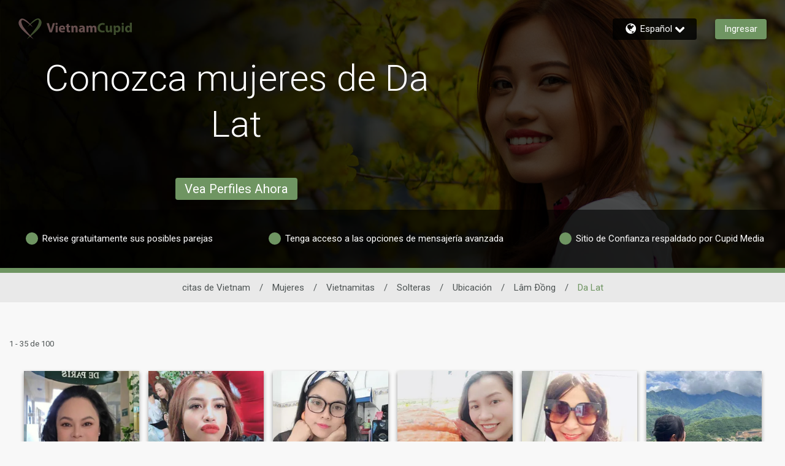

--- FILE ---
content_type: text/css
request_url: https://www.vietnamcupid.com/assets/desktop/react-resources/bundle-VNC.css?cacheUid=1768547160829
body_size: 693
content:
:root {
  --rsdk-logo-width: 140px;
  --rsdk-logo-height: 20px;
  --rsdk-logo-width-tablet: 150px;
  --rsdk-accent: 75 94 54;
  --rsdk-header-search-text: 75 94 54;
  --rsdk-banner-top-background: 17 22 12;
  --rsdk-black-alpha-8: 0 0 0 / 80%;
  --rsdk-btn-bg-dark: 45 66 38;
  --rsdk-btn-bg-disabled: 0 0 0 / 25%;
  --rsdk-btn-bg-green: 112 187 70;
  --rsdk-legacy-green-lighten: 229 243 222;
  --rsdk-ch-title-color: 255 255 255;
  --rsdk-chat-primary-color: 111 149 98;
  --rsdk-dark-secondary-text-color: 121 124 126;
  --rsdk-dark-text-color: 51 51 51;
  --rsdk-discount-color: 239 41 23;
  --rsdk-error-color: 194 59 45;
  --rsdk-find-more-button-color: 255 255 255;
  --rsdk-focus-border-color: 18 159 234;
  --rsdk-header-background: 187 213 176;
  --rsdk-header-button-fill: 75 94 54;
  --rsdk-header-strip: 45 66 38;
  --rsdk-header-strip-text: 255 255 255;
  --rsdk-header-text-expanded: 111 149 98;
  --rsdk-input-value-color: 121 124 126;
  --rsdk-label-color: 86 86 86;
  --rsdk-legacy-accent: 75 94 54;
  --rsdk-legacy-accordion-bg-gray: 239 239 239;
  --rsdk-legacy-blue: 0 116 217;
  --rsdk-legacy-border-color: 209 209 209;
  --rsdk-legacy-border-gray: 204 204 204;
  --rsdk-legacy-burgundy: 130 41 41;
  --rsdk-legacy-checkbox-border: 140 140 140;
  --rsdk-legacy-gray-lighten: 224 224 224;
  --rsdk-legacy-green: 127 175 65;
  --rsdk-legacy-nav-arrow-grey: 161 158 158;
  --rsdk-legacy-header-circles-opacity: 1;
  --rsdk-legacy-header-circles-svg-highlight-opacity: 0.6;
  --rsdk-legacy-header-circles-svg-opacity: 0.3;
  --rsdk-legacy-header-color: 34 34 34;
  --rsdk-legacy-header-strip-color: 255 255 255;
  --rsdk-legacy-header-strip-svg-color: 255 255 255;
  --rsdk-legacy-highlight: 255 65 54 / 5%;
  --rsdk-legacy-light-burgundy: 233 194 198;
  --rsdk-legacy-nav-icon-opacity: 0.6;
  --rsdk-legacy-text-color: 50 50 50;
  --rsdk-light-grey: 233 233 233;
  --rsdk-menu-hover-bg: 247 247 247;
  --rsdk-menu-move-color: 49 59 89 / 5%;
  --rsdk-primary: 111 149 98;
  --rsdk-primary-alpha-05: 111 149 98 / 5%;
  --rsdk-questionnaire-title: 111 149 98;
  --rsdk-success-color: 127 175 65;
  --rsdk-table-hover: 255 253 248;
  --rsdk-theme-dark-color: 40 65 32;
  --rsdk-theme-light-color: 220 228 218;
  --rsdk-theme-secondary: 75 94 54;
  --rsdk-theme-secondary-text: 91 112 66;
  --rsdk-upgrade-page-bg: 248 248 248;
  --rsdk-header-color: 34 34 34;
  --rsdk-legacy-nav-fill: 255 255 255;
  --rsdk-legacy-header-badge-color: 255 255 255;
  --rsdk-legacy-nav-footer-color: 255 255 255;
  --rsdk-legacy-activity-count-badge: 187 213 176;
  --rsdk-legacy-header-circles: 79 109 69;
  --rsdk-legacy-header-circles-fill: 40 65 32;
  --rsdk-legacy-theme-badge: 111 149 98;
  --rsdk-legacy-body-font-color: 80 86 86;
  --rsdk-legacy-action-grey: 121 124 126;
  --rsdk-legacy-grey: 50 50 50;
  --rsdk-legacy-theme-logo-left: 103 79 79;
  --rsdk-legacy-theme-logo-right: 62 77 45;
  --rsdk-legacy-theme-logo-first-part: 62 77 45;
  --rsdk-legacy-theme-logo-second-part: 103 79 79;
  --rsdk-legacy-header-settings-fill: 51 51 51;
  --rsdk-legacy-footer-logo-first-part: 118 114 115;
  --rsdk-legacy-footer-logo-second-part: 148 41 35;
  --rsdk-legacy-header-strip-background-color: 111 149 98;
  --rsdk-upgrade-page-border-v1: 153 153 153;
  --rsdk-legacy-theme-primary: 111 149 98;
  --rsdk-legacy-warm-gray: 225 225 225;
  --rsdk-legacy-payment-theme-blue: 42 51 147;
  --rsdk-legacy-payment-theme-gold: 236 158 24;
  --rsdk-legacy-payment-theme-diamond: 0 0 0;
  --rsdk-legacy-payment-theme-platinum-background-color: 210 213 249;
  --rsdk-legacy-payment-theme-platinum: 42 51 147;
  --rsdk-legacy-payment-theme-gold-background-color: 249 234 152;
  --rsdk-legacy-payment-theme-diamond-background-color: 204 204 204;
  --rsdk-legacy-payment-theme-gold-accent: 220 188 12;
  --rsdk-legacy-theme-red-darken: 136 21 21;
  --rsdk-legacy-theme-red: 194 59 45;
  --rsdk-light-blue: 18 159 234;
  --rsdk-search-element-border: 213 225 233;
  --rsdk-search-element-checked-bg: 75 94 54;
  --rsdk-criteria-active-tab: 75 94 54;
  --rsdk-search-result-relaxed-color: 186 186 186;
  --rsdk-legacy-standard: 149 152 154;
  --rsdk-slider-background-color: 89 127 67;
  --rsdk-boost: 132 71 255;
  --rsdk-legacy-header-background-color: 187 213 176;
}


--- FILE ---
content_type: application/javascript
request_url: https://www.vietnamcupid.com/JmCiKj56/h4111ph/57WETYF/uB/5X3wrJrkkJm0pGYQaY/XmE7QS8hAQ/NHV/KdjcpEQAC
body_size: 168785
content:
(function(){if(typeof Array.prototype.entries!=='function'){Object.defineProperty(Array.prototype,'entries',{value:function(){var index=0;const array=this;return {next:function(){if(index<array.length){return {value:[index,array[index++]],done:false};}else{return {done:true};}},[Symbol.iterator]:function(){return this;}};},writable:true,configurable:true});}}());(function(){Aq();LDL();gKL();var DD=function(sD,kj){return sD%kj;};var Ng=function(){return xK.apply(this,[WW,arguments]);};var Lz=function Sz(Pg,Qk){'use strict';var CK=Sz;switch(Pg){case jY:{xm.push(Zh);var Oz=tR;var dF=PD()[Sh(j8)](wX,hz);for(var rE=M7;xz(rE,Oz);rE++){dF+=rj()[fk(pm)](Ww,UX);Oz++;}xm.pop();}break;case jb:{var MK=Qk[rN];xm.push(JW);var N8;return N8=P6[x7()[fK(z8)](tk,Q9,jz,gD)][rj()[fk(d8)](wK,Tz)](MK)[GR()[TK(C3)](Eh,g2,j8,Om,Gj,Wm)](function(mm){return MK[mm];})[M7],xm.pop(),N8;}break;case CC:{var j9=Qk[rN];xm.push(HW);if(P6[rj()[fk(I9)].call(null,ph,xT)][Dh(typeof rj()[fk(mE)],sm('',[][[]]))?rj()[fk(bF)].call(null,Jz,m6):rj()[fk(k3)](JD,H7)](j9)){var YK;return xm.pop(),YK=j9,YK;}xm.pop();}break;case Qb:{var nF;var g7;xm.push(Hw);var jm;for(nF=M7;xz(nF,Qk[PD()[Sh(M7)](kf,p9)]);nF+=SR){jm=Qk[nF];}g7=jm[Dh(typeof kF()[Gh(Mm)],sm('',[][[]]))?kF()[Gh(Em)](hz,pw,NC,r2):kF()[Gh(Ik)](gR,Wm,C8,Mg)]();if(P6[kF()[Gh(z8)].call(null,jz,G9,m6,wk)].bmak[rj()[fk(JR)](s2,vP)][g7]){P6[Dh(typeof kF()[Gh(gR)],'undefined')?kF()[Gh(z8)](kz([]),kz(SR),m6,wk):kF()[Gh(Ik)](s3,Mm,Wm,gF)].bmak[rj()[fk(JR)].call(null,s2,vP)][g7].apply(P6[kF()[Gh(z8)](kz([]),Xj,m6,wk)].bmak[Zk(typeof rj()[fk(Eh)],sm([],[][[]]))?rj()[fk(k3)].apply(null,[dj,xw]):rj()[fk(JR)](s2,vP)],jm);}xm.pop();}break;case XC:{xm.push(Rg);var hD=P6[kF()[Gh(z8)](Cj,J9,Ld,wk)][rj()[fk(Kk)](Yw,d6)]?SR:M7;var B3=P6[kF()[Gh(z8)](nj,D2,Ld,wk)][rj()[fk(Ah)].apply(null,[T9,AY])]?C2[vg]:M7;var Y2=P6[Zk(typeof kF()[Gh(S8)],sm('',[][[]]))?kF()[Gh(Ik)](R9,F1,Ym,L9):kF()[Gh(z8)](K7,Cj,Ld,wk)][Hg()[MF(NF)](DR,f1,kz(kz(M7)),D2,Vj)]?SR:M7;var Qg=P6[kF()[Gh(z8)].apply(null,[Cj,D2,Ld,wk])][bR()[Y3(L3)](Un,XR)]?C2[vg]:M7;var W3=P6[kF()[Gh(z8)](v7,kz([]),Ld,wk)][Zk(typeof PD()[Sh(mR)],'undefined')?PD()[Sh(SR)].call(null,EE,AR):PD()[Sh(Az)](kd,M8)]?SR:M7;var N7=P6[Dh(typeof kF()[Gh(HK)],sm([],[][[]]))?kF()[Gh(z8)](kz(kz([])),RF,Ld,wk):kF()[Gh(Ik)].call(null,T9,E8,jK,vg)][bR()[Y3(M8)](DC,E8)]?C2[vg]:M7;var V9=P6[kF()[Gh(z8)].call(null,k3,hE,Ld,wk)][x7()[fK(v3)](c7,Qm,nj,dN)]?C2[vg]:M7;var x2=P6[kF()[Gh(z8)](Y7,Gj,Ld,wk)][Dh(typeof rj()[fk(NF)],sm('',[][[]]))?rj()[fk(xk)].apply(null,[L8,wL]):rj()[fk(k3)](l8,w1)]?SR:M7;var O2=P6[kF()[Gh(z8)](pm,Dg,Ld,wk)][Zk(typeof PD()[Sh(F1)],'undefined')?PD()[Sh(SR)].call(null,f7,vw):PD()[Sh(Cm)](Iw,JW)]?SR:M7;var tD=P6[gw()[V2(Og)].call(null,r2,xh,ID,BK)][x7()[fK(w3)].call(null,R9,kz(M7),Q2,KO)].bind?C2[vg]:M7;var Tg=P6[kF()[Gh(z8)].call(null,bD,ph,Ld,wk)][Zk(typeof PD()[Sh(Fg)],sm('',[][[]]))?PD()[Sh(SR)].call(null,N9,rw):PD()[Sh(dg)](kN,J2)]?SR:C2[Wm];var fj=P6[kF()[Gh(z8)].apply(null,[R9,Ww,Ld,wk])][bR()[Y3(Dj)](k2,SD)]?SR:M7;var Vm;var hh;try{var FK=xm.length;var Qj=kz(kz(rN));Vm=P6[kF()[Gh(z8)].call(null,p7,tw,Ld,wk)][Ej()[g9(s3)](j8,I9,Bw,xh)]?SR:M7;}catch(CF){xm.splice(D0(FK,SR),Infinity,Rg);Vm=M7;}try{var dJ=xm.length;var Wp=kz(Zn);hh=P6[kF()[Gh(z8)].apply(null,[M7,hz,Ld,wk])][x7()[fK(YQ)](pw,PZ,pm,SC)]?SR:M7;}catch(AI){xm.splice(D0(dJ,SR),Infinity,Rg);hh=DT[bR()[Y3(Lx)](rY,s3)]();}var Cc;return xm.pop(),Cc=sm(sm(sm(sm(sm(sm(sm(sm(sm(sm(sm(sm(sm(hD,Pl(B3,C2[vg])),Pl(Y2,Ik)),Pl(Qg,Wm)),Pl(W3,w3)),Pl(N7,hz)),Pl(V9,RF)),Pl(x2,I9)),Pl(Vm,xh)),Pl(hh,z8)),Pl(O2,C2[Y7])),Pl(tD,k3)),Pl(Tg,wp)),Pl(fj,Px)),Cc;}break;case Gn:{var gs=Qk[rN];xm.push(GU);var FM=PD()[Sh(j8)](Zx,hz);var cl=Dh(typeof kF()[Gh(J4)],'undefined')?kF()[Gh(Dj)](d4,Y7,nJ,vr):kF()[Gh(Ik)].apply(null,[g2,qH,kZ,dr]);var FH=M7;var Jx=gs[rj()[fk(Gl)](SD,LQ)]();while(xz(FH,Jx[PD()[Sh(M7)].call(null,vz,p9)])){if(Nr(cl[kF()[Gh(pw)](p9,k3,Pr,J4)](Jx[rj()[fk(hz)](s3,Ft)](FH)),M7)||Nr(cl[kF()[Gh(pw)](kz(kz({})),kz([]),Pr,J4)](Jx[rj()[fk(hz)].call(null,s3,Ft)](sm(FH,C2[vg]))),C2[Wm])){FM+=SR;}else{FM+=M7;}FH=sm(FH,C2[Ik]);}var gt;return xm.pop(),gt=FM,gt;}break;case VY:{xm.push(Qr);P6[x7()[fK(HK)].call(null,OJ,qH,L8,cI)](function(){return Sz.apply(this,[jY,arguments]);},C2[c7]);xm.pop();}break;case Rd:{var g0=Qk[rN];xm.push(PZ);var cr=g0[GR()[TK(C3)](ls,Lx,j8,Lx,QQ,Wm)](function(MK){return Sz.apply(this,[jb,arguments]);});var nt;return nt=cr[kF()[Gh(J4)].call(null,pQ,kz(kz({})),RB,d8)](kF()[Gh(p7)](RF,Xj,xl,Px)),xm.pop(),nt;}break;case sq:{xm.push(ls);try{var XZ=xm.length;var Ox=kz(kz(rN));var SG=sm(sm(sm(sm(sm(sm(sm(sm(sm(sm(sm(sm(sm(sm(sm(sm(sm(sm(sm(sm(sm(sm(sm(sm(P6[Dh(typeof PD()[Sh(I9)],'undefined')?PD()[Sh(Q2)](rF,Q9):PD()[Sh(SR)](OH,Kc)](P6[Dh(typeof bR()[Y3(M7)],sm('',[][[]]))?bR()[Y3(Dp)](K4,ZZ):bR()[Y3(f1)].apply(null,[JJ,CJ])][Ej()[g9(NF)].apply(null,[k3,Gj,LZ,g2])]),Pl(P6[Dh(typeof PD()[Sh(J2)],sm('',[][[]]))?PD()[Sh(Q2)](rF,Q9):PD()[Sh(SR)](QQ,TJ)](P6[bR()[Y3(Dp)].apply(null,[K4,ZZ])][x7()[fK(Eh)](G9,qH,jz,Bl)]),DT[kF()[Gh(pM)](JW,c7,m8,p7)]())),Pl(P6[PD()[Sh(Q2)].call(null,rF,Q9)](P6[Zk(typeof bR()[Y3(c7)],sm('',[][[]]))?bR()[Y3(f1)].call(null,rx,HM):bR()[Y3(Dp)](K4,ZZ)][Zk(typeof GR()[TK(Vx)],'undefined')?GR()[TK(Y4)].call(null,kB,pw,UB,hE,Y7,KJ):GR()[TK(ph)](AR,nj,M1,r2,Wm,z8)]),Ik)),Pl(P6[Dh(typeof PD()[Sh(Og)],sm([],[][[]]))?PD()[Sh(Q2)].apply(null,[rF,Q9]):PD()[Sh(SR)](I0,Vt)](P6[bR()[Y3(Dp)].apply(null,[K4,ZZ])][Dh(typeof GR()[TK(j8)],sm(Zk(typeof PD()[Sh(z8)],sm([],[][[]]))?PD()[Sh(SR)](ss,DR):PD()[Sh(j8)].apply(null,[t6,hz]),[][[]]))?GR()[TK(jG)].call(null,Dc,Ik,Gj,C3,Y4,I9):GR()[TK(Y4)](Dl,kz([]),mH,It,Qm,JB)]),Wm)),Pl(P6[PD()[Sh(Q2)](rF,Q9)](P6[bR()[Y3(RF)].call(null,cQ,Jz)][kF()[Gh(s2)].apply(null,[pM,kz([]),zJ,Yr])]),w3)),Pl(P6[PD()[Sh(Q2)](rF,Q9)](P6[Dh(typeof bR()[Y3(w0)],'undefined')?bR()[Y3(Dp)].apply(null,[K4,ZZ]):bR()[Y3(f1)](Bp,F4)][Dh(typeof x7()[fK(J9)],sm('',[][[]]))?x7()[fK(TH)].call(null,zt,kz(kz(SR)),qH,L9):x7()[fK(Wm)](dp,kz([]),w3,IJ)]),hz)),Pl(P6[Dh(typeof PD()[Sh(Ah)],sm('',[][[]]))?PD()[Sh(Q2)].call(null,rF,Q9):PD()[Sh(SR)](qU,b4)](P6[bR()[Y3(Dp)](K4,ZZ)][PD()[Sh(Zr)](xG,bU)]),RF)),Pl(P6[PD()[Sh(Q2)](rF,Q9)](P6[bR()[Y3(Dp)](K4,ZZ)][Ej()[g9(cU)](Y4,D2,NG,PZ)]),C2[d4])),Pl(P6[PD()[Sh(Q2)](rF,Q9)](P6[bR()[Y3(Dp)](K4,ZZ)][rG()[FU(j8)](wp,pQ,Uz,Pr)]),xh)),Pl(P6[Zk(typeof PD()[Sh(Om)],sm([],[][[]]))?PD()[Sh(SR)](UU,GQ):PD()[Sh(Q2)](rF,Q9)](P6[bR()[Y3(Dp)](K4,ZZ)][bR()[Y3(Cp)](t7,sJ)]),z8)),Pl(P6[PD()[Sh(Q2)].apply(null,[rF,Q9])](P6[bR()[Y3(Dp)].apply(null,[K4,ZZ])][PD()[Sh(Gl)](PC,Bx)]),j8)),Pl(P6[Zk(typeof PD()[Sh(zl)],'undefined')?PD()[Sh(SR)](q0,NG):PD()[Sh(Q2)].apply(null,[rF,Q9])](P6[bR()[Y3(Dp)].call(null,K4,ZZ)][Zk(typeof bR()[Y3(bU)],sm('',[][[]]))?bR()[Y3(f1)].call(null,I0,NF):bR()[Y3(Rx)].apply(null,[wQ,d4])]),k3)),Pl(P6[Dh(typeof PD()[Sh(Ys)],sm('',[][[]]))?PD()[Sh(Q2)].call(null,rF,Q9):PD()[Sh(SR)](XH,XU)](P6[bR()[Y3(Dp)](K4,ZZ)][gw()[V2(SD)].call(null,It,vg,vw,Pr)]),wp)),Pl(P6[PD()[Sh(Q2)].call(null,rF,Q9)](P6[bR()[Y3(Dp)].apply(null,[K4,ZZ])][Dh(typeof x7()[fK(Y7)],sm([],[][[]]))?x7()[fK(fZ)](Xt,tk,c7,P1):x7()[fK(Wm)].call(null,Ir,xh,kz(SR),ht)]),C2[XR])),Pl(P6[Dh(typeof PD()[Sh(BU)],sm([],[][[]]))?PD()[Sh(Q2)](rF,Q9):PD()[Sh(SR)].apply(null,[hM,wZ])](P6[bR()[Y3(Dp)](K4,ZZ)][GR()[TK(tw)](cc,Dp,OI,D2,JW,k3)]),f1)),Pl(P6[PD()[Sh(Q2)](rF,Q9)](P6[bR()[Y3(Dp)].call(null,K4,ZZ)][PD()[Sh(zs)](OH,Kk)]),Mm)),Pl(P6[Zk(typeof PD()[Sh(GU)],sm([],[][[]]))?PD()[Sh(SR)].apply(null,[U4,Hp]):PD()[Sh(Q2)].apply(null,[rF,Q9])](P6[bR()[Y3(Dp)](K4,ZZ)][Dh(typeof rj()[fk(G9)],sm('',[][[]]))?rj()[fk(bU)](Cj,SJ):rj()[fk(k3)](z4,kB)]),r2)),Pl(P6[PD()[Sh(Q2)](rF,Q9)](P6[bR()[Y3(Dp)].call(null,K4,ZZ)][PD()[Sh(Ys)](DC,Wm)]),K7)),Pl(P6[PD()[Sh(Q2)](rF,Q9)](P6[Dh(typeof bR()[Y3(AJ)],'undefined')?bR()[Y3(Dp)](K4,ZZ):bR()[Y3(f1)](dx,bF)][kF()[Gh(vr)](k3,Wm,l1,DI)]),cU)),Pl(P6[PD()[Sh(Q2)](rF,Q9)](P6[Dh(typeof bR()[Y3(VG)],'undefined')?bR()[Y3(Dp)](K4,ZZ):bR()[Y3(f1)](Uc,Bw)][bR()[Y3(p0)].apply(null,[MZ,Xj])]),Y4)),Pl(P6[Dh(typeof PD()[Sh(kB)],'undefined')?PD()[Sh(Q2)](rF,Q9):PD()[Sh(SR)](qt,YG)](P6[Dh(typeof bR()[Y3(js)],'undefined')?bR()[Y3(Dp)](K4,ZZ):bR()[Y3(f1)].call(null,xU,Or)][Dh(typeof bR()[Y3(R4)],sm('',[][[]]))?bR()[Y3(ZZ)].call(null,C9,NF):bR()[Y3(f1)](FI,YI)]),dp)),Pl(P6[PD()[Sh(Q2)].apply(null,[rF,Q9])](P6[bR()[Y3(Dp)](K4,ZZ)][Dh(typeof kF()[Gh(Vx)],sm([],[][[]]))?kF()[Gh(K0)](d4,D2,lJ,T9):kF()[Gh(Ik)](pm,T9,KI,lI)]),C2[R9])),Pl(P6[PD()[Sh(Q2)](rF,Q9)](P6[bR()[Y3(Dp)](K4,ZZ)][PD()[Sh(J2)](tt,AJ)]),Og)),Pl(P6[PD()[Sh(Q2)](rF,Q9)](P6[Zk(typeof kF()[Gh(Yw)],sm('',[][[]]))?kF()[Gh(Ik)].call(null,QQ,kz(kz(M7)),BM,Tt):kF()[Gh(Vx)].call(null,Mm,kz(kz(M7)),Jk,w0)][Dh(typeof kF()[Gh(Fg)],sm('',[][[]]))?kF()[Gh(I9)](Mm,PZ,MW,OJ):kF()[Gh(Ik)].call(null,nj,hE,FZ,HZ)]),J4)),Pl(P6[Dh(typeof PD()[Sh(RF)],sm([],[][[]]))?PD()[Sh(Q2)](rF,Q9):PD()[Sh(SR)].apply(null,[r2,OU])](P6[Zk(typeof bR()[Y3(EG)],sm([],[][[]]))?bR()[Y3(f1)].call(null,qs,tw):bR()[Y3(RF)](cQ,Jz)][kF()[Gh(mR)](C3,kz(kz({})),lr,c7)]),C2[Q2]));var SI;return xm.pop(),SI=SG,SI;}catch(tQ){xm.splice(D0(XZ,SR),Infinity,ls);var mx;return xm.pop(),mx=M7,mx;}xm.pop();}break;}};var l4=function(Y0){try{if(Y0!=null&&!P6["isNaN"](Y0)){var cB=P6["parseFloat"](Y0);if(!P6["isNaN"](cB)){return cB["toFixed"](2);}}}catch(UG){}return -1;};var CB=function kr(lQ,PQ){var hJ=kr;do{switch(lQ){case Pd:{var zU=fp[Is];lQ+=Xn;var cM=M7;}break;case jN:{while(xz(bc,UM.length)){x7()[UM[bc]]=kz(D0(bc,Wm))?function(){return BG.apply(this,[CO,arguments]);}:function(){var bs=UM[bc];return function(Tp,Ns,Vl,MI){var ZU=Fp(Tp,kz({}),d8,MI);x7()[bs]=function(){return ZU;};return ZU;};}();++bc;}lQ+=sb;}break;case wb:{while(xz(cM,zU.length)){var Ut=EH(zU,cM);var XG=EH(Hs.IA,X0++);Ip+=nU(rW,[Ac(Jt(X4(Ut),X4(XG)),Jt(Ut,XG))]);cM++;}lQ=Z6;}break;case OL:{lQ=jN;var UM=PQ[rN];Jc(UM[M7]);var bc=M7;}break;case Fn:{lQ-=sX;for(var bB=M7;xz(bB,Al[vU[M7]]);++bB){CU()[Al[bB]]=kz(D0(bB,z8))?function(){x4=[];kr.call(this,jf,[Al]);return '';}:function(){var W0=Al[bB];var U1=CU()[W0];return function(AH,MG,m0,T4){if(Zk(arguments.length,M7)){return U1;}var SU=kp.call(null,nL,[AH,MG,OJ,T4]);CU()[W0]=function(){return SU;};return SU;};}();}}break;case DP:{for(var d0=M7;xz(d0,M4.length);d0++){var ct=EH(M4,d0);var QI=EH(sI.bT,DM++);nM+=nU(rW,[Jt(Ac(X4(ct),QI),Ac(X4(QI),ct))]);}return nM;}break;case O:{lQ=XA;x4=[wx(Px),[M7],Ik,RF,wx(Ik),wx(f1),[M7],wx(SR),wx(RF),hz,RF,wx(Mm),Px,wx(g2),JW,wx(z8),wx(k3),wx(xh),I9,wx(SR),wx(z8),wx(J4),Ux,wx(xh),wx(k3),Wm,Px,r2,SR,k3,wx(Mm),xh,p7,wx(wp),J4,wx(Lx),DR,wx(f1),wx(hz),r2,wx(wp),wx(It),wx(D4),J4,wx(SR),SR,rt,xh,wx(Ww),wx(Px),f1,wx(Wm),wx(SR),wx(SR),hz,wx(f1),wx(z8),Y4,wx(w3),w3,wx(r2),Px,I9,wx(hz),wx(Px),Wm,M7,f1,wx(Px),f1,M7,wx(Ik),k3,wx(z8),wx(Qm),SD,wx(SR),RF,wx(Ux),C3,Mm,wx(Ik),wx(z8),wx(RF),r2,hz,hz,wx(f1),Px,Ik,wx(c7),Y4,k3,wx(w3),wx(k3),Ik,Ik,xh,wx(xh),z8,RF,wx(s3),K7,Y4,wx(w3),Ik,Wm,z8,hz,wx(ph),Y4,z8,wx(j8),SR,Px,wx(Px),Px,wx(c7),I9,wx(hz),Wm,Px,dp,wx(NF),EG,wx(tw),wx(SR),wx(C3),Px,d8,wx(d8),hz,hz,wx(Gj),M7,Dg,wx(hz),wx(NF),xh,jG,r2,wx(R9),wx(k3),f1,xh,wx(C3),J4,Ux,wx(d8),d8,wx(Xj),ml,wx(hz),Wm,wx(xh),wx(Dg),wx(RF),bD,wx(Y4),wx(gR),Mm,wx(Wm),w3,M7,wx(tw),ph,wx(z8),wx(Ik),Ik,hz,wx(JW),gR,wx(w3),wx(Wm),wx(k3),Y4,wx(Mm),wx(SR),qH,hz,wx(hz),k3,wx(p7),Mm,Ik,M7,Ik,I9,wx(I9),Px,wx(K7),Y4,wx(k3),RF,wx(SR),wx(JW),JW,wx(k3),z8,z8,wx(K7),hz,hz,wx(I9),wx(s3),EG,wx(K7),vg,wx(Px),k3,hz,wx(hE),Q9,Y4,wx(Px),Y4,wx(k3),Px,wx(K7),wx(p7),Xj,wp,wx(k3),SR,wx(xh),wx(Cj),PZ,wx(Ik),Mm,wx(Ik),Mm,wx(ml),Q2,j8,wx(Ik),wx(hz)];}break;case Pq:{lQ=XA;return [[xh,Ik,I9,wx(K7)]];}break;case Z6:{lQ+=YY;return Ip;}break;case jf:{lQ+=fT;var Al=PQ[rN];}break;case PA:{var EI=PQ[rN];var Is=PQ[Zn];var Ip=sm([],[]);lQ=Pd;var X0=DD(D0(EI,xm[D0(xm.length,SR)]),Vx);}break;case Kd:{var dH=PQ[rN];Hs=function(nc,lB){return kr.apply(this,[PA,arguments]);};return rr(dH);}break;case kT:{PU=[JW,xh,wx(vg),k3,wx(Wm),wx(hz),wx(T9),G9,Y4,M7,wx(Mm),xh,Wm,w3,wx(p9),p9,wx(hz),[L8],F1,k3,wx(Mm),Px,wx(K7),SR,j8,wx(I9),wx(p7),bD,hz,hz,SR,[VG],wx(Dg),wx(tw),pM,JW,wx(Ts),Ww,Wm,wx(f1),SR,Px,wx(pQ),p9,wx(hz),wx(Ww),QQ,Wm,wx(p7),bD,k3,wx(Mm),Px,wx(K7),SR,j8,wx(I9),wx(rt),wx(wp),Ts,SR,wx(SR),wx(G9),Q2,K7,M7,wx(K7),C3,[zt],wx(K7),wx(p7),G9,wx(G9),Q9,wx(xh),[d4],wx(m4),Q9,k3,wx(Mm),[K7],wx(vg),wx(Yw),SR,wx(z8),J9,[J4],wx(p0),wx(Mm),f1,SR,wx(RF),K7,wx(j8),SR,K7,wx(Px),wx(RF),Ik,xh,Ik,hz,[w3],wx(gR),tw,wx(Qm),M7,J4,wx(J4),wx(f1),wx(RF),M7,M7,M7,M7,M7,cU,z8,wx(Wm),wx(RF),xh,wx(Mm),RF,wx(Ik),wx(Px),wx(k3),wx(Wm),Og,wx(hz),wx(K7),Mm,K7,wx(k3),wx(hz),Wm,wx(I9),RF,wx(k3),w3,wx(xh),wx(vg),Gj,wx(k3),C3,wx(Ik),wx(hz),wx(z8),wx(Ik),SR,wp,z8,wx(wp),wx(Px),dp,j8,wx(Wm),hz,M7,wx(xh),wx(I9),wx(Mm),k3,k3,M7,SR,dp,SR,Cj,wx(vg),Mm,[M7],wx(Ts),p9,wx(Cm),DR,wx(bD),pQ,wx(z8),[SR],wx(Ts),p9,wx(Dg),wx(Vx),T9,Mm,[M7],wx(Cm),Vx,M7,Dg,[Og],j8,wx(z8),wx(Rr),R9,[d4],wx(Rr),M7,wx(w3),nj,RF,wx(wp),wx(k3),Px,wx(Wm),wx(DR),Vx,M7,Dg,[Og],j8,wx(z8),wx(Rr),R9,[d4],wx(m4),Q9,k3,wx(Mm),[K7],wx(R9),Ux,Mm,[M7],[tw],wx(z8),[SR],wx(Ts),p9,[Og],j8,wx(z8),wx(Rr),p9,z8,wx(Xj),pm,Mm,[M7],[tw],wx(z8),[SR],wx(Ts),p9,wx(Ts),M7,wx(w3),T9,Mm,[M7],wx(Cm),Vx,M7,Dg,[Og],j8,wx(z8),wx(Rr),R9,[d4],wx(Rr),M7,Ts,wx(Rr),Yw,[d8],wx(Yw),M7,M7,Og,[d4],wx(Rr),M7,Ts,wx(zl),Gj,M7,Og,[d4],wx(m4),[Y4],wx(d8),wx(Qm),nj,RF,wx(wp),wx(k3),Px,wx(Wm),wx(DR),C3,D2,[Og],j8,wx(z8),wx(Rr),p9,z8,wx(nj),LH,wx(Cm),DR,wx(bD),p9,wx(J4),Mm,[M7],wx(Ts),pQ,wx(DR),SR,pQ,wx(bF),zl,wx(Ik),wx(f1),wx(p7),zl,SR,wx(Ik),wx(z8),wx(RF),K7,wx(pQ),jG,Dg,wx(Yw),SD,Mm,[M7],wx(Rr),SR,pQ,wx(z8),[SR],wx(Ts),p7,C3,wx(QQ),Q9,[wp],p7,wx(HM),m4,Ik,wx(nj),QQ,wx(d4),cU,Y4,xh,wx(hz),wx(Ik),K7,wx(Rr),[Y4],wx(rt),Xj,wx(XR),d4,wx(sM),D2,wx(I9),cU,wx(tw),HM,wx(z8),wx(g2),c7,wx(Wm),SR,wx(k3),Px,Ik,hz,wx(J9),Cj,wx(pm),cU,Y4,xh,wx(hz),wx(Ik),K7,wx(Rr),p0,SR,SR,Wm,hz,wx(z8),wx(vg),c7,wx(Wm),SR,wx(k3),Px,Ik,hz,Wm,M7,wx(Og),Mm,[M7],wx(Rr),Cm,[p7],wx(F1),pQ,wx(I9),wx(jG),J4,wx(vg),wx(s3),HM,wx(Dg),LH,wx(vg),k3,z8,wx(r2),C3,wx(nj),Yw,wx(tw),wx(Vx),T9,Mm,[M7],wx(Cm),Vx,M7,Dg,[Og],j8,wx(z8),wx(Rr),R9,[d4],wx(qH),dp,[d4],wx(XR),G9,Ik,wx(nj),bD,wx(Dp),tw,wx(R9),Q9,k3,wx(Mm),[K7],j8,M7,[Xt],SD,k3,wx(Mm),[K7],wx(qI),j8,Dg,wx(d8),tw,wx(R9),R9,cU,RF,wx(k3),wx(k3),wx(D4),EG,wx(Mm),[K7],j8,M7,[Xt],Y7,cU,RF,wx(k3),wx(k3),wx(D4),EG,wx(Mm),[K7],wx(qI),j8,sM,wx(Om),tw,wx(R9),Rr,wx(hz),wx(Gj),[v7],wx(Y4),Px,RF,vg,M7,[Xt],Q2,wx(hz),wx(Gj),[v7],wx(Y4),Px,RF,wx(p7),jG,EG,Mm,[M7],wx(Ts),Rr,wx(m4),Cm,[p7],wx(F1),pQ,wx(z8),[SR],wx(Ts),Om,Y4,xh,wx(hz),wx(Ik),K7,wx(Rr),p0,SR,SR,Wm,hz,wx(z8),wx(vg),c7,wx(Wm),SR,wx(k3),Px,Ik,hz,wx(nj),Cm,wx(LH),Rr,wx(Rr),[Ww],EG,wx(rt),rt,z8,I9,wx(xh),wx(xh),Px,wx(K7),SR,j8,wx(I9),[Cs],wx(w3),Dg,wp,wx(SR),wx(xh),Wm,wx(Ik),f1,wx(Wm),wx(K7),SR,j8,wx(I9),[Cs],wx(w3),Lx,wx(hz),wx(z8),k3,wx(Y4),SR,j8,wx(I9),[Cs],J9,wx(p9),Wm,LH,wx(jG),J4,wx(vg),s3,wx(z8),wx(Ik),I9,Ik,wx(vg),wx(m4),zl,Ik,wx(nj),wx(j8),M7,I9,p9,[bD],wx(vg),wx(SD),SD,Mm,[M7],wx(Rr),Cm,[p7],wx(F1),pQ,wx(z8),[SR],wx(Ts),p9,wx(jG),J4,wx(vg),wx(s3),HM,C3,M7,wx(J4),Mm,[M7],wx(Ts),zl,wx(Lx),Cm,[p7],wx(rt),QQ,wx(p7),[k3],Ww,wx(XR),Yw,wx(Cm),M7,Cm,wx(T9),[Y4],wx(p7),bD,hz,hz,SR,[VG],j8,wx(z8),wx(Rr),E8,wx(Dg),R9,wx(Dp),F1,wx(DR),Yw,wx(tw),cU,Y4,xh,wx(hz),wx(Ik),K7,wx(Rr),Yw,Mm,wx(Px),wx(w3),Y4,wx(Mm),wx(Cj),ml,wx(G9),[Y4],wx(F1),Wm,bD,wx(Dp),[dl],DR,wx(QQ),Rr,f1,M7,wx(Y7),Ik,wx(Q2),cU,Dg,[SR],wx(Ts),bD,wx(G9),rt,wx(Yw),wx(j8),Cj,j8,hz,xh,wx(I9),wx(w3),wx(RF),wx(Xj),j8,[Ww],cU,wx(tw),Cm,wx(LH),rt,wx(rt),bD,wx(Cm),p9,wx(p9),Wm,Yw,Gj,wx(J4),Mm,[M7],wx(Ts),LH,wx(sM),Cm,[p7],wx(F1),pQ,wx(I9),wx(Ik),I9,Ik,wx(z8),[SR],Px,wx(I9),[Og],wx(EG),wx(C3),Cm,SR,Wm,wx(hz),wx(wp),k3,wx(DR),j8,Yw,K7,wx(k3),wx(qH),D2,wx(Rr),[pm],DR,wx(Rr),rt,wx(F1),p9,M7,[bD],wx(z8),[SR],Px,wx(I9),[Og],wx(EG),wx(C3),pQ,wx(wp),j8,wx(Wm),xh,wx(pw),j8,Yw,K7,wx(k3),wx(qH),D2,z8,M7,M7,wx(C3),wx(Dg),bD,wx(hz),wx(K7),Mm,wx(R9),p0,wx(Dp),Q9,[wp],qI,wx(R9),m4,Ik,wx(QQ),EG,Mm,[M7],wx(Ts),E8,wx(Ts),SR,pQ,Ik,wx(J4),Mm,[M7],wx(Ts),bF,wx(nj),SR,pQ,Ik,wx(J4),Mm,[M7],wx(Ts),T9,wx(F1),SR,pQ,Ik,wx(I9),[wp],ml,wx(gR),m4,Ik,wx(QQ),EG,wx(m4),pM,wx(Q9),bD,wx(bD),wx(w3),m4,Mm,[M7],wx(Rr),SR,pQ,wx(z8),[SR],wx(Ts),p9,wx(wp),SR,j8,j8,wx(p9),M7,cU,Q9,[wp],J9,wx(OJ),cU,Y4,xh,wx(hz),wx(Ik),K7,wx(Rr),rt,wx(Ik),Mm,wx(tw),c7,wx(Wm),hz,wx(hz),hz,[Og],wx(Og),J4,wx(D2),Lx,wx(D2),OJ,wx(ml),M7,ml,wx(p7),p7,wx(p7),d8,wx(d8),R9,Ik,wx(Q2),M7,M7,cU,F1,wx(nj),M7,nj,wx(E8),Gj,M7,d4,wx(LH),M7,bD,wx(G9),[pm],Ww,wx(Lx),bD,wx(Cm),wx(Wm),M7,Ik,pM,wx(gR),D2,wx(Ts),cU,Q9,[wp],QQ,wx(JW),Ux,wx(p0),[Y4],wx(HM),rt,wx(LH),[Y4],wx(HM),cU,Y4,xh,wx(hz),wx(Ik),K7,wx(Rr),Yw,Mm,wx(Px),wx(w3),Y4,wx(Mm),wx(Cj),pM,wx(m4),cU,EG,Mm,[M7],wx(Ts),JW,wx(Qm),Cm,wx(Lx),pQ,wx(s3),wx(rt),Cm,wx(z8),Y4,wx(w3),wx(pQ),j8,wx(j8),pQ,wx(wp),j8,wx(Wm),xh,wx(pw),j8,wx(j8),qI,[SR],wx(Cm),Q9,wx(Om),Dp,z8,Wm,wx(qH),Gj,Ik,hz,wx(sM),M7,m4,Mm,[M7],wx(Rr),DR,wx(bD),pQ,wx(vg),wx(m4),Cm,wx(LH),Rr,wx(Rr),wx(w3),m4,Mm,[M7],[tw],wx(z8),[SR],wx(Ts),p9,wx(wp),SR,j8,wx(p7),d4,j8,hz,xh,wx(I9),wx(w3),wx(RF),wx(Cj),DR,wx(Rr),LH,wx(Lx),[bF],[bF],p9,wx(J4),Mm,[M7],wx(Ts),VB,wx(qI),DR,wx(Rr),rt,wx(F1),pQ,wx(vg),Mm,[M7],wx(Ts),Ts,wx(Rr),G9,[KU],wx(bD),Dg,wx(D2),[k3],Cm,wx(Om),EG,wx(sM),DR,wx(J4),f1,wx(wp),wx(d4),Rr,wx(Rr),Yw,wx(Dp),cU,[OJ],wx(RF),pQ,wx(wp),j8,wx(Wm),xh,wx(pw),wx(SR),Gj,M7,Om,wx(m4),Rr,[Og],wx(F1),[k3],Rr,wx(SD),Om,wx(m4),[c7],wx(Q9),ml,wx(p0),SD,wx(Dp),LH,wx(vg),k3,z8,wx(r2),wx(gR),Dg,[SR],wx(Ts),zl,wx(J9),M7,wx(w3),J9,wx(Px),xh,wx(hz),wx(Ik),K7,wx(pQ),Vx,M7,Dg,wx(Cm),Lx,wx(DR),wx(Wm),M7,bD,wx(G9),[pm],Lx,wx(ml),wx(j8),Cj,M7,Ik,Og,wx(Og),xh,k3,wx(pQ),I9,Og,d8,wx(Dg),[VB],wx(Cj),Lx,wx(p7),d4,M7,Ik,Og,wx(Og),xh,k3,wx(Lx),hz,Rr,wx(wp),wx(Wm),z8,wx(Rr),M7,m4,Mm,[M7],[tw],wx(Px),wx(Rr),wx(RF),Cm,wx(z8),Y4,wx(w3),wx(pQ),j8,LH,wx(LH),bD,wx(bD),Dg,wx(D2),p9,wx(p9),Wm,wx(w3),m4,Mm,[M7],[tw],wx(Px),wx(Rr),wx(RF),pQ,wx(wp),j8,wx(Wm),xh,wx(pw),j8,LH,wx(LH),bD,wx(bD),Dg,wx(D2),[bF],K7,EG,wx(Dg),[VB],wx(Cj),Lx,wx(DR),hz,Rr,wx(wp),wx(Wm),z8,wx(Rr),M7,m4,Mm,[M7],[tw],wx(vg),wx(Dp),LH,wx(vg),k3,z8,wx(r2),wx(HM),Dg,wx(LH),bD,wx(J9),m4,wx(Cj),p9,wx(p9),Wm,wx(w3),m4,Mm,[M7],[tw],wx(z8),[SR],wx(Ts),Ts,wx(Rr),wx(RF),pQ,wx(wp),j8,wx(Wm),xh,wx(pw),j8,LH,wx(LH),bD,wx(bD),Dg,wx(D2),[bF],p9,wx(D4),wx(Q9),T9,wx(m4),[c7],wx(m4),p9,wx(I9),[wp],G9,wx(d8),It,wx(G9),Cm,wx(wp),SR,j8,wx(ml),wx(j8),Cj,j8,hz,xh,wx(I9),wx(w3),wx(RF),wx(Xj),j8,[Ww],pm,Mm,[M7],wx(Rr),Cm,wx(LH),Rr,wx(bD),pQ,wx(vg),Mm,[M7],wx(Ts),Ww,wx(ml),SR,pQ,wx(z8),[SR],wx(Ts),Ts,wx(z8),cU,wx(dl),p7,wx(Cj),M7,m4,Mm,[M7],wx(Rr),Cj,wx(rt),Xj,wx(Rr),pQ,wx(Px),wx(Rr),Cm,[p7],wx(rt),Xj,wx(Rr),[bF],p9,wx(k3),[SR],wx(Ts),G9,wx(tw),tw,wx(c7),c7,wx(R9),Rr,wx(wp),wx(Wm),z8,wx(Rr),ml,wx(Xj),Xj,wx(Rr),K7,Yw,wx(ml),SR,p9,M7,wx(p9),p9,wx(J4),Mm,[M7],wx(Ts),pm,wx(tw),Cm,[p7],wx(F1),[k3],Ts,wx(d4),wx(Vx),[zx],wx(K7),Y7,wx(Y4),K7,Ik,wx(pQ),jG,Dg,[SR],wx(Ts),Rr,Mm,[M7],wx(Rr),[At],[Q2],wx(RF),Xj,Y4,wx(Y4),wx(Ik),cU,wx(SR),wx(k3),hz,wx(I9),wx(p7),[JW],d4,wx(p7),[Dp],Ts,wx(z8),cU,wx(dl),JW,[ml],JW,g2,z8,wx(z8),[K7],wx(pQ),bD,j8,wx(zl),G9,k3,RF,wx(Px),wx(w3),Wm,vg,wx(bF),pQ,Wm,wx(I9),M7,wx(hz),hz,wx(I9),wx(p7),I9,cU,[OJ],wx(RF),G9,wp,wx(Ik),Wm,wx(w3),wx(I9),Mm,wx(Mm),wx(SR),wx(QQ),[JW],d4,wx(p7),pQ,[Q2],wx(RF),pQ,wx(wp),j8,wx(Wm),xh,wx(pw),[JW],XR,wx(Rr),[Dp],bD,wx(It),Dg,[SR],Px,wx(hz),wx(vg),k3,z8,wx(r2),wx(EG),F1,wx(I9),[XR],wx(w3),Dp,k3,wx(SR),wx(z8),[Cs],J9,M7,wx(J4),z8,Wm,wx(DR),Cj,wx(Dg),[dp],wx(Ux),XR,wx(Xj),rt,wx(Dg),[c7],wx(gR),pm,wx(It),M7,wx(cU),[k3],G9,wx(tw),HM,wx(Dg),p0,SR,I9,wx(I9),Ik,wx(RF),Y4,wx(Mm),wx(gR),[OJ],rt,wx(Dp),[k3],pw,wx(Dp),c7,wx(Dg),rt,wx(Yw),rt,wx(F1),cU,[OJ],J9,wx(Cm),pQ,[Q2],J9,wx(Dp),M7,M7,R9,wx(ml),D2,wp,wx(SR),RF,wx(k3),hz,I9,wx(r2),wx(gR),Dg,[SR],wx(Ts),pw,xh,M7,wx(dp),wx(Wm),wx(m4),wx(RF),Cm,wx(z8),Y4,wx(w3),wx(pQ),[JW],HM,wx(Dg),[dp],wx(Q9),F1,wx(Dg),p7,wx(f1),z8,RF,wx(Dg),HM,wx(Dg),d4,[QZ],HM,wx(Dg),[c7],wx(pm),gR,I9,I9,wx(f1),wx(p7),bD,wx(Wm),wx(m4),wx(RF),pQ,wx(wp),j8,wx(Wm),xh,wx(pw),[JW],HM,wx(Dg),[dp],wx(Q9),pQ,[Q2],wx(RF),[zx],wx(K7),Y7,wx(Y4),K7,Ik,wx(pQ),[JW],d4,wx(p7),[Dp],Ts,wx(d4),wx(Vx),G9,wp,wx(Ik),Wm,wx(w3),wx(I9),Mm,wx(Mm),wx(SR),wx(QQ),j8,rt,wx(Dg),[c7],wx(pm),gR,wx(Dg),p0,hz,j8,wx(Wm),wx(Mm),Y4,wx(K7),hz,wx(ph),R9,wx(vg),Ik,k3,w3,[w3],wx(Rr),Cj,wx(Dg),[c7],wx(m4),p9,[ID],wx(Xj),qI,[SR],wx(Cm),[JW],HM,wx(Dg),[dp],wx(m4),M7,pM,wx(Dg),R9,SR,r2,Wm,wx(hz),w3,wx(Cm),wx(RF),qI,[SR],wx(Cm),j8,rt,wx(Dg),[c7],wx(m4),cU,R9,wx(d4),wx(Vx),Xj,Y4,wx(Y4),wx(Ik),cU,wx(SR),wx(k3),hz,wx(I9),wx(p7),jG,Q9,[wp],Xj,wx(d8),EG,wx(sM),Cm,[p7],wx(F1),cU,[OJ],wx(RF),Cm,SR,Wm,wx(hz),wx(wp),k3,wx(DR),[JW],d8,wx(Yw),Rr,[Og],wx(F1),pQ,[Q2],Rr,wx(d4),HM,wx(Dg),[Dg],wx(d8),wx(Qm),G9,wp,wx(Ik),Wm,wx(w3),wx(I9),Mm,wx(Mm),wx(SR),wx(QQ),C3,wx(C3),[zx],wx(k3),r2,wx(w3),I9,wx(xh),wx(QQ),j8,Dg,wx(Yw),[c7],wx(gR),M7,M7,R9,wx(ml),D2,wp,wx(SR),RF,wx(k3),hz,I9,wx(r2),wx(gR),Dg,[SR],Px,wx(hz),wx(vg),k3,z8,wx(r2),wx(EG),SD,wx(Yw),[c7],wx(Q9),Dp,k3,wx(SR),wx(z8),wx(EG),EG,wx(Dg),[Dg],C3,M7,wx(hE),pQ,wx(wp),j8,wx(Wm),xh,wx(pw),[JW],d8,wx(Yw),Rr,[Og],wx(pM),M7,Ik,Rr,wx(d4),wx(Vx),G9,wp,wx(Ik),Wm,wx(w3),wx(I9),Mm,wx(Mm),wx(SR),wx(QQ),j8,rt,wx(Dg),[dp],wx(Ux),[T9],rt,wx(Dg),[c7],wx(gR),d8,wx(Yw),[c7],wx(m4),p9,M7,M7,wx(J4),Mm,[M7],wx(Ts),pM,wx(Dg),Cm,wx(LH),Rr,wx(bD),[k3],p7,wx(HM),Yw,wx(T9),[dp],wx(Dp),QQ,wx(d4),Dg,wx(Rr),Q9,k3,wx(Mm),[K7],wx(J4),j8,wx(xh),wx(c7),[OJ],Ts,wx(I9),[XR],Px,M7,M7,d4,wx(p7),bD,[SR],wx(Ts),pQ,wx(T9),p0,SR,I9,wx(I9),Ik,wx(RF),Y4,wx(Mm),[zl],wx(sM),wx(j8),pQ,wx(wp),j8,wx(Wm),xh,wx(pw),[JW],HM,wx(pM),M7,Ts,wx(Rr),Q9,k3,wx(Mm),[K7],wx(T9),T9,[SR],wx(LH),M7,Ik,DR,wx(T9),[dp],wx(Ux),wx(Vx),qI,[SR],wx(Cm),j8,Rr,wx(T9),[c7],wx(gR),rt,wx(I9),[XR],wx(w3),R9,wx(Dg),Cm,wx(LH),Rr,wx(bD),Wm,wx(j8),pQ,wx(wp),j8,wx(Wm),xh,wx(pw),[JW],Yw,wx(T9),[dp],wx(Q9),zl,M7,wx(zt),qI,[SR],wx(Cm),wx(SR),Gj,M7,HM,wx(pM),M7,Ik,DR,wx(T9),[dp],wx(Ux),[T9],Rr,wx(T9),[c7],wx(gR),[dl],Q2,JW,wx(z8),wx(k3),wx(s3),[ml],XR,dp,wx(Wm),wx(p7),bD,k3,wx(Mm),[K7],wx(pQ),T9,k3,wx(j8),f1,wx(zl),Ts,SR,hz,wx(p9),qI,Ik,wx(Wm),I9,wx(Px),wx(hz),SR,wx(p7),G9,wx(G9),I9,wx(hz),z8,D2,wx(D2),wx(z8),hz,wx(I9),J9,[J4],wx(QQ),I9,M7,Wm,T9,wx(Yw),Q9,[wp],Ww,wx(XR),EG,wx(sM),Rr,wx(QQ),LH,wx(Rr),Q9,k3,wx(Mm),[K7],wx(Rr),Rr,wx(T9),[c7],wx(m4),cU,[OJ],wx(RF),pQ,wx(wp),j8,wx(Wm),xh,wx(pw),[JW],XR,wx(G9),Rr,[Og],wx(F1),bD,[SR],wx(Ts),pQ,wx(T9),[dp],wx(Ux),[T9],Rr,wx(T9),[c7],wx(gR),XR,wx(G9),[c7],wx(Q9),Rr,wx(T9),p0,SR,I9,wx(I9),Ik,wx(RF),Y4,wx(Mm),[zl],wx(sM),T9,wx(Yw),Q9,[wp],bD,wx(pm),XR,wx(G9),[c7],wx(pm),Dg,[SR],wx(Ts),bD,wx(gR),gR,wx(Q9),[Dg],wx(d8),wx(J4),DR,wx(J4),jG,wx(Rr),T9,wx(Px),f1,Ik,wx(z8),xh,wx(d8),Y4,wp,wx(xh),wx(xh),wx(s3),pm,wx(Q9),LH,wx(vg),k3,z8,wx(r2),wx(rt),Rr,wx(T9),[Ux],wx(Dg),Dg,wx(Rr),[Ux],wx(HM),ph,wx(wp),wx(Dg),wx(j8),qI,[SR],wx(Cm),wx(SR),Gj,M7,Yw,wx(T9),[dp],wx(m4),M7,Ik,DR,wx(T9),[dp],wx(Ux),wx(Vx),Cm,wx(z8),Y4,wx(w3),wx(pQ),j8,Rr,wx(T9),[c7],wx(gR),rt,wx(I9),[XR],wx(I9),Wm,Rr,wx(T9),p0,SR,I9,wx(I9),Ik,wx(RF),Y4,wx(Mm),[zl],wx(sM),T9,wx(ml),K7,Om,wx(Om),wx(cU),DR,wx(T9),[dp],wx(Ux),[T9],Rr,wx(T9),[c7],wx(gR),[dl],Q2,JW,wx(z8),wx(k3),wx(s3),[ml],ml,k3,wx(Mm),[K7],wx(pQ),pQ,wx(Px),f1,Ik,wx(z8),xh,wx(p9),bD,j8,wx(zl),Ts,SR,hz,wx(p9),G9,Px,wx(Ts),Ww,wx(Px),xh,wx(hz),wx(Ik),K7,wx(pQ),I9,Wm,Rr,wx(T9),p0,SR,I9,wx(I9),Ik,wx(RF),Y4,wx(Mm),[zl],wx(sM),T9,wx(ml),p9,wx(J4),Mm,[M7],wx(Ts),Om,wx(Ux),Cm,wx(Lx),[k3],pQ,wx(Yw),m4,wx(I9),wx(Ik),I9,[rt],wx(SD),D2,wx(jG),wx(EG),qH,s3,wx(QQ),wx(j8),wx(K7),bD,hz,wx(Ts),p9,wx(Ts),M7,Ik,DR,wx(T9),Yw,wx(Ik),Y4,wx(K7),hz,wx(Gj),ph,wx(wp),[R4],wx(gR),pm,wx(Q2),Wm,RF,wx(cU),bD,hz,wx(Ts),p9,wx(Ts),M7,Ik,DR,wx(T9),[Gj],[R4],wx(SD),EG,wx(d4),Rr,wx(T9),R9,hz,f1,wx(Mm),Px,wx(d8),ph,wx(wp),[R4],wx(HM),gR,wx(Q2),Wm,LH,[RF],wx(p7),QQ,hz,wx(Ik),wx(k3),wx(sM),DR,wx(bD),p9,wx(J4),Mm,[M7],wx(Ts),R9,wx(EG),Cm,wx(Lx),[k3],pQ,wx(Yw),Dg,wx(Rr),Yw,wp,wx(Ik),Wm,wx(w3),wx(I9),Mm,[w3],f1,M7,wx(SR),Ik,wx(QQ),Dg,wx(T9),Rr,[Og],wx(HM),wx(Vx),Cm,SR,Wm,wx(hz),wx(wp),k3,wx(DR),j8,Dp,SR,I9,wx(I9),Mm,wx(Mm),wx(p7),pQ,wx(T9),[c7],wx(Q9),LH,wx(Rr),Yw,wp,wx(Ik),Wm,wx(w3),wx(I9),Mm,[w3],wx(d4),Yw,k3,wx(J4),Mm,[M7],wx(Ts),DR,wx(QQ),Cm,wx(Lx),pQ,wx(I9),[RF],wx(p0),g2,s3,wx(I9),wx(Ik),I9,[rt],wx(SD),wx(C3),qI,wx(Wm),M7,hz,wx(pQ),hE,wx(s3),wx(d4),LH,wx(Rr),Dp,z8,Wm,wx(qH),Gj,Ik,hz,wx(sM),Ux,wx(ph),LH,wx(wp),SR,j8,wx(DR),Wm,[Om],T9,wx(Px),f1,wx(f1),Mm,wx(Cm),wx(I9),Mm,wx(I9),p9,wx(J4),Mm,[M7],wx(Ts),It,wx(d8),Cm,wx(Lx),pQ,[Q2],Cm,wx(Lx),[k3],pQ,wx(Yw),Dg,wx(jG),D4,wx(C3),wx(c7),[OJ],DR,wx(bD),bD,[SR],wx(Ts),pQ,wx(T9),[pm],Cm,wx(Lx),cU,[OJ],wx(RF),T9,Mm,[M7],wx(Cm),Vx,M7,Dg,[Og],j8,wx(z8),wx(Rr),p9,wx(Rr),[Ux],wx(Lx),bD,[SR],wx(Ts),p9,wx(rt),[OJ],wx(I9),LH,j8,[x0],Cm,wx(Rr),m4,wx(I9),z8,wx(I9),Px,wx(wp),wx(pM),M7,[k3],p7,wx(HM),wx(r2),w3,wx(hz),QQ,wx(d4),SD,Mm,[M7],wx(Ts),pQ,wx(DR),SR,pQ,wx(vg),z8,Wm,wx(DR),Y4,wx(r2),M7,D2,wx(SD),Dp,wx(Rr),m4,wx(I9),z8,wx(I9),Px,wx(wp),wx(qH),wx(cU),sM,wx(Wm),wx(m4),ml,wx(G9),[pm],Cm,wx(LH),rt,wx(F1),M7,bD,[SR],wx(Ts),pQ,wx(T9),LH,wx(vg),k3,z8,wx(r2),wx(HM),Dg,wx(jG),j8,wx(xh),wx(d4),Rr,wx(T9),[Dg],wx(HM),wx(Gj),r2,wx(hz),Rr,wx(Dg),Dg,[SR],wx(Ts),pQ,wx(T9),LH,wx(vg),k3,z8,wx(r2),wx(HM),rt,wx(I9),[XR],wx(w3),Rr,wx(T9),[Dg],wx(HM),wx(Gj),Mm,wx(w3),Rr,k3,wx(QQ),Dg,[SR],wx(Ts),Ts,wx(sM),[Ux],wx(Dg),d4,Mm,M7,wx(k3),[SR],Px,wx(Px),wx(z8),Y4,wx(w3),wx(D2),I9,F1,M7,wx(J4),Mm,[M7],wx(Ts),Y7,wx(jG),SR,pQ,wx(z8),[SR],Px,wx(hz),wx(vg),k3,z8,wx(r2),wx(EG),F1,wx(I9),[XR],wx(w3),Dp,k3,wx(SR),wx(z8),[Cs],J9,M7,wx(k3),[SR],wx(Ts),bF,wx(Lx),[Y4],wx(HM),Ux,wx(Dp),Cj,wx(G9),D2,wx(p0),wx(j8),G9,[d8],wx(qI),j8,[Ww],gR,wx(Dp),Dg,wp,wx(SR),wx(xh),Wm,wx(Ik),f1,wx(Wm),wx(K7),SR,j8,wx(I9),[Cs],J9,wx(p9),Wm,Cj,wx(G9),F1,wx(Dp),wx(j8),G9,[d8],wx(qI),j8,[Ww],pM,wx(J9),Dg,wp,wx(SR),wx(xh),Wm,wx(Ik),f1,wx(Wm),wx(K7),SR,j8,wx(I9),[Cs],J9,wx(p9),Wm,J9,wx(Lx),p0,hz,j8,wx(Wm),wx(w3),wx(k3),C3,wx(EG),Y4,wp,wx(xh),wx(HM),SD,wx(m4),F1,wx(Dp),sM,wx(sM),wx(j8),JW,g2,z8,wx(z8),[K7],wx(pm),Om,[M7],wx(Cm),I9,Wm,rt,wx(Dg),Q9,j8,wx(pm),g2,z8,wx(z8),[K7],wx(pm),Om,[M7],wx(d4),SD,Mm,[M7],wx(Rr),Cm,wx(Lx),[k3],pQ,wx(Yw),wx(Vx),T9,Mm,[M7],wx(Cm),Vx,M7,Dg,[Og],j8,wx(z8),wx(Rr),p9,wx(Ts),M7,Ts,wx(Rr),Yw,[d8],wx(Dg),Dg,[SR],wx(J9),M7,nj,wx(Cm),M7,Ik,DR,wx(Yw),M7,M7,F1,Wm,M7,wx(zt),JW,g2,z8,wx(z8),[K7],wx(pm),Om,[M7],wx(Cm),[JW],wx(vg),DR,wx(T9),p0,hz,j8,wx(Wm),wx(w3),wx(k3),C3,wx(EG),Y4,wp,wx(xh),J4,M7,wx(j8),wx(T9),sM,wx(Px),wp,wx(xh),wx(F1),M7,p9,wx(nj),rt,wx(Dg),pM,wx(wp),K7,wx(I9),wx(It),SD,Mm,[M7],[tw],wx(z8),[SR],wx(Ts),Om,Y4,xh,wx(hz),wx(Ik),K7,wx(Rr),p7,wx(f1),Mm,wx(tw),c7,wx(Wm),hz,wx(hz),hz,[Og],wx(Og),J4,wx(Ux),r2,Y4,xh,wx(hz),wx(Ik),K7,wx(Rr),p7,wx(f1),Mm,wx(tw),c7,wx(Wm),hz,wx(hz),hz,[Og],wx(Og),J4,wx(m4),Cm,wx(LH),Dp,wx(Q9),K7,wx(cU),Cm,wx(Rr),d4,M7,K7,Ik,wx(Wm),hz,wx(hz),wx(r2),M7,wx(c7),Ux,wx(Dp),D2,wx(m4),Cm,wx(LH),sM,wx(sM),wx(j8),JW,g2,z8,wx(z8),[K7],wx(pm),Om,[M7],wx(Cm),I9,M7,Wm,LH,wx(Rr),[Y4],wx(HM),cU,Y4,xh,wx(hz),wx(Ik),K7,wx(Rr),Yw,Mm,wx(Px),wx(w3),Y4,wx(Mm),wx(Cj),D2,wx(rt),Wm,LH,z8,wx(nj),rt,wx(Dg),R9,Og,wx(hz),wx(K7),Mm,wx(R9),SD,Mm,[M7],[tw],wx(z8),[SR],Px,wx(Gj),M7,Ik,Og,wx(Og),xh,k3,wx(D2),D2,z8,M7,wx(nj),jG,wx(Qm),qI,wx(DR),[Y4],wx(F1),Wm,D2,wx(m4),qI,wx(DR),[Y4],wx(rt),Dg,wx(Dg),wx(w3),m4,Mm,[M7],wx(Rr),SR,pQ,wx(z8),[SR],wx(Ts),p9,wx(wp),SR,j8,j8,wx(p9),M7,Wm,rt,wx(Dg),Y4,XR,RF,wx(k3),wx(k3),wx(D4),EG,wx(Mm),[K7],wx(Yw),Q9,wx(Cm),rt,wx(Dg),R9,cU,RF,wx(k3),wx(k3),wx(d8),SD,Mm,[M7],wx(Rr),Cm,wx(LH),Rr,wx(Rr),QQ,[v3],wx(sM),pQ,wx(hz),wx(I9),[XR],Px,M7,M7,pm,wx(Xj),M7,Ik,G9,wx(pm),Y4,[Qp],wx(F1),cU,Q9,[wp],G9,wx(tw),[dl],VB,wx(qI),Lx,wx(Lx),Cm,wx(LH),Rr,wx(Rr),QQ,wx(QQ),Xj,wx(Rr),Wm,Cj,wx(sM),cU,Dg,[SR],wx(Ts),p7,wx(Dg),Q9,j8,wx(pm),g2,z8,wx(z8),[K7],wx(pm),Om,[M7],wx(Rr),DR,wx(bD),Og,c7,wx(Ux),Ux,wx(R9),[Ux],wx(Cm),SR,hz,Rr,wx(wp),wx(Wm),z8,wx(Rr),M7,m4,Mm,[M7],[tw],wx(z8),[SR],wx(Ts),p9,wx(Rr),[Dg],wx(d8),Yw,wx(Rr),LH,wx(vg),k3,z8,wx(r2),wx(EG),Ux,wx(R9),[Ux],wx(Cm),SR,[bF],p9,wx(nj),jG,wx(Qm),D2,wx(rt),Wm,[DZ],sM,wx(sM),wx(j8),JW,g2,z8,wx(z8),[K7],wx(qI),I9,Wm,[DZ],bD,wx(bD),wx(w3),m4,Mm,[M7],wx(Rr),SR,pQ,wx(z8),[SR],wx(Ts),p9,wx(wp),SR,j8,j8,wx(p9),M7,Wm,[DZ],wx(j8),pQ,wx(hz),wx(Gj),[v7],wx(p7),j8,wx(w3),m4,Mm,[M7],wx(Rr),SR,pQ,wx(z8),[SR],wx(Cm),rt,dp,wx(Px),xh,wx(hz),wx(Ik),K7,wx(p9),Ux,g2,z8,wx(z8),[K7],wx(vg),wx(Q9),hE,wx(p9),M7,Wm,rt,wx(Dg),Cj,wx(RF),dp,wx(RF),wx(p0),SD,Mm,[M7],wx(Rr),Cm,wx(Lx),[k3],pQ,wx(Yw),cU,Y4,xh,wx(hz),wx(Ik),K7,wx(Cm),Cm,wx(Lx),Wm,rt,wx(HM),g2,Ik,wx(c7),EG,z8,Wm,wx(DR),Ts,[wp],Ts,wx(Ts),bD,hz,wx(Ts),pQ,wx(bD),F1,wx(Dg),QQ,hz,wx(Ik),wx(k3),wx(sM),Rr,wx(p7),cU,Dg,[SR],wx(Ts),p7,wx(Dg),T9,wx(Px),K7,wx(K7),Px,SR,wx(f1),wx(Cj),SR,Wm,D2,Mm,[M7],wx(Ts),p9,wx(Cm),SR,pQ,wx(vg),z8,Wm,wx(DR),Y4,gR,wx(Dg),m4,wx(I9),z8,wx(I9),Px,wx(wp),wx(qH),wx(cU),[k3],Ts,wx(d4),HM,wx(Dg),QQ,wx(SR),SR,wx(LH),SR,cU,[OJ],Rr,wx(Ts),bD,hz,wx(Ts),pQ,wx(bD),bD,[SR],wx(Ts),p9,wx(Rr),LH,wx(vg),k3,z8,wx(r2),wx(HM),d4,wx(QQ),LH,wx(Rr),[Dg],wx(HM),wx(Gj),r2,wx(hz),LH,z8,wx(k3),[SR],wx(Ts),p9,wx(Rr),[Dg],wx(HM),wx(Gj),Mm,wx(w3),LH,z8,M7,wx(nj),rt,wx(Dg),LH,wx(vg),k3,z8,wx(r2),f1,wx(p0),K7,wx(c7),m4,wx(F1),[Y4],wx(HM),m4,wx(C3),[d8],wx(Dp),OJ,wx(m4),Rr,wx(Px),f1,wx(f1),Mm,wx(D2),pm,Mm,[M7],[tw],[Q2],Cm,wx(wp),SR,j8,wx(p7),QQ,Ik,wx(Px),K7,wx(rt),wx(Px),wx(w3),[Om],[Ux],wx(Dg),wx(Px),wx(w3),[Om],p7,wx(f1),z8,RF,wx(Dg),Dg,wx(wp),SR,j8,wx(p7),d4,[QZ],rt,wx(I9),[XR],wx(w3),[Om],[Dg],wx(HM),wx(Gj),r2,wx(hz),[Om],p0,SR,I9,wx(I9),Ik,wx(RF),Y4,wx(Mm),[zl],wx(sM),[Om],[dp],wx(Ux),wx(Vx),Cm,wx(z8),Y4,wx(w3),wx(pQ),j8,[Om],[c7],wx(gR),rt,wx(I9),[XR],wx(w3),LH,[RF],wx(p7),Dp,z8,Wm,wx(qH),Gj,Ik,hz,wx(sM),EG,wx(gR),Wm,wx(k3),zl,wx(Lx),Cj,z8,Wm,wx(DR),Ts,[wp],pQ,wx(pQ),bD,hz,wx(Ts),p9,wx(wp),SR,j8,wx(DR),wx(I9),pQ,wx(pQ),[JW],Yw,wx(T9),Yw,hz,wx(I9),K7,wx(d4),R9,wx(Cm),xh,wx(I9),wx(Wm),M7,bD,wx(G9),[pm],Cm,wx(wp),SR,j8,wx(ml),Rr,wx(bD),wx(Wm),M7,wx(hz),LH,j8,[x0],Wm,ml,wx(T9),p7,wx(I9),wx(Wm),wx(RF),Ik,wx(Cj),z8,wx(xh),M7,wx(Wm),M7,Ik,Cm,wx(wp),SR,j8,wx(C3),J4,wx(vg),wx(s3),rt,wx(I9),[XR],wx(I9),p9,wx(nj),ml,SR,wx(hz),SR,wx(p0),pm,Mm,[M7],wx(Rr),SR,pQ,wx(I9),wx(wp),SR,j8,wx(p7),[Dg],wx(HM),wx(Gj),Mm,k3,Q9,[wp],p9,wx(Dg),Dg,[RF],wx(C3),wx(EG),qH,wx(Om),Yw,wp,wx(Ik),Wm,wx(w3),wx(I9),Mm,[w3],wx(R9),[OJ],wx(RF),pQ,wx(wp),j8,wx(Wm),xh,wx(pw),[JW],Dg,wx(Rr),Rr,[Og],wx(F1),[Dp],p9,wx(Rr),[c7],wx(pm),Dg,[SR],wx(Ts),p9,wx(wp),SR,j8,wx(p7),T9,w3,wx(vg),k3,K7,wx(nj),Dp,hz,j8,wx(Wm),wx(Mm),Y4,wx(K7),hz,wx(ph),R9,wx(vg),Ik,k3,w3,[w3],wx(Q2),pm,Mm,[M7],[tw],[Q2],Cm,wx(wp),SR,j8,wx(p7),[Dg],wx(F1),[Dp],p9,wx(rt),Q9,[wp],pQ,wx(Yw),Dg,wx(wp),SR,j8,wx(Dp),EG,Mm,[M7],wx(Ts),p7,wx(Cj),Cj,wx(rt),QQ,wx(p7),pQ,wx(z8),[SR],wx(Ts),G9,wx(R9),Rr,[Og],wx(HM),[T9],Yw,wx(R9),[c7],wx(gR),Dg,wx(LH),Rr,wx(T9),[Ux],wx(Dg),HM,wx(rt),QQ,wx(LH),M7,Ik,DR,wx(T9),[dp],wx(Ux),wx(Vx),Cm,wx(z8),Y4,wx(w3),wx(pQ),j8,Rr,wx(T9),[c7],wx(gR),rt,wx(I9),[XR],wx(I9),Wm,wx(k3),M7,J9,Mm,wx(J4),z8,Wm,wx(DR),Ts,[wp],Ts,wx(d4),Dg,[RF],wx(p7),m4,wx(I9),z8,wx(I9),Px,wx(wp),wx(Q9),w3,j8,R9,wx(OJ),wx(SR),wx(Px),k3,wx(f1),M7,G9,wx(p7),[k3],bD,wx(pm),Dg,[RF],wx(C3),Y4,wx(K7),wx(d4),Yw,wx(tw),pm,wx(Q9),Yw,wp,wx(Ik),Wm,wx(w3),wx(I9),Mm,[w3],wx(R9),[OJ],wx(RF),qI,wx(Wm),M7,hz,wx(pQ),[JW],pm,wx(Q9),Rr,wx(Ik),I9,[rt],wx(D2),bD,[SR],wx(Ts),p7,wx(Cj),wx(RF),Xj,z8,wx(j8),wx(QQ),I9,cU,[OJ],G9,wx(Q9),Rr,wx(Ik),I9,[rt],wx(Ux),SR,Dg,wx(wp),SR,j8,wx(p7),QQ,Ik,wx(Px),K7,wx(J9),[k3],pw,wx(Dp),XR,wx(G9),[pm],G9,wx(Cj),wx(j8),G9,wx(Ik),Y4,wx(K7),hz,wx(Gj),ph,wx(wp),wx(G9),I9,Wm,Dg,wx(d8),XR,wx(G9),[pm],G9,wx(Cj),wx(j8),T9,Wm,hz,wx(Px),[gR],wx(G9),I9,cU,[OJ],J9,wx(Ww),M7,Cj,wx(D2),pQ,[Q2],Cm,wx(wp),SR,j8,wx(p7),QQ,Ik,wx(Px),K7,wx(D2),qH,wx(Q9),Yw,wx(Ik),Y4,wx(K7),hz,wx(Gj),ph,wx(wp),wx(D2),bD,[SR],wx(Ts),[W4],cU,[OJ],Cm,wx(wp),SR,j8,wx(p7),QQ,Ik,wx(Px),K7,wx(D2),qH,wx(Q9),[Gj],wx(D2),bD,[SR],wx(Ts),p7,wx(Cj),G9,wx(Q9),[Gj],wx(D2),p9,[ID],wx(p7),bD,wx(Wm),wx(m4),J9,wx(Cm),pQ,[Q2],Cm,wx(wp),SR,j8,wx(p7),QQ,Ik,wx(Px),K7,wx(D2),qH,wx(Q9),Yw,wx(Ik),Y4,wx(K7),hz,wx(Gj),ph,wx(wp),wx(D2),bD,[SR],wx(Ts),[W4],p9,[ID],Og,[Q2],wx(I9),QQ,wx(D2),[Dp],Ts,wx(z8),cU,wx(dl),JW,[ml],pQ,wx(Ik),I9,wx(bF),zl,SR,wx(Y4),Y4,wx(Mm),xh,wx(xh),z8,RF,wx(p9),dl,wx(f1),k3,wx(wp),I9,RF,wx(SR),wx(p9),Xj,wx(Ik),Y4,wx(K7),hz,wx(LH),Ww,Wm,wx(pQ),Rr,Wm,hz,wx(Px),k3,M7,Px,wx(dl),I9,cU,[OJ],Cm,wx(wp),SR,j8,wx(p7),QQ,Ik,wx(Px),K7,wx(D2),qH,wx(Q9),[Gj],wx(D2),bD,[SR],wx(Ts),p7,wx(Cj),G9,wx(Q9),[Gj],wx(D2),p9,M7,M7,M7,wx(nj),Yw,SR,r2,Wm,wx(hz),w3,wx(D2),pm,Mm,[M7],wx(Rr),Cm,wx(LH),Rr,wx(bD),pQ,wx(vg),z8,Wm,wx(DR),Ts,[wp],p7,wx(HM),Dg,[RF],wx(p7),m4,wx(I9),z8,wx(I9),Px,wx(wp),wx(Q9),w3,j8,gR,wx(Ux),wx(SR),wx(Px),k3,wx(f1),M7,Dp,wx(F1),[k3],Ts,wx(d4),Dg,[RF],wx(C3),j8,wx(xh),wx(c7),[OJ],Rr,wx(sM),Rr,wx(Ik),I9,[rt],wx(Ux),SR,Dg,wx(wp),SR,j8,wx(p7),QQ,Ik,wx(Px),K7,wx(qI),M7,bD,wx(G9),[pm],Rr,wx(QQ),wx(j8),T9,Wm,hz,wx(Px),[gR],wx(G9),I9,wx(Wm),M7,Ts,wx(wp),SR,j8,wx(p7),QQ,Ik,wx(Px),K7,wx(D2),XR,wx(sM),[Gj],wx(D2),[k3],bD,wx(pm),d4,wx(R9),Ux,r2,wx(Px),wx(w3),j8,cU,M7,wx(dp),wx(Xj),M7,Ik,wx(RF),sM,r2,wx(Px),wx(w3),j8,wx(bD),[JW],Dg,xh,M7,wx(zt),G9,wp,wx(SR),RF,wx(k3),hz,I9,wx(r2),wx(Xj),[JW],Dg,wx(Lx),wx(Wm),M7,Xj,wx(Q9),Rr,wx(Ik),I9,[rt],wx(Ux),SR,Yw,wx(Cm),M7,Cm,wx(p0),SR,pm,wx(Q9),[Gj],wx(Cj),M7,Ik,G9,wx(pm),d4,I9,wx(z8),M7,wx(Xj),cU,Q9,[wp],G9,wx(tw),pm,wx(gR),gR,wx(Q9),Yw,wp,wx(Ik),Wm,wx(w3),wx(I9),Mm,[w3],wx(Q2),G9,Ik,wx(QQ),Dg,[SR],wx(Ts),G9,wx(R9),Rr,[Og],wx(HM),Dg,wx(LH),Yw,wx(R9),[c7],wx(gR),Yw,wx(Rr),Cj,wx(gR),wx(J4),Cm,wx(wp),SR,j8,wx(p7),[dp],wx(Ux),wx(Vx),Cm,wx(z8),Y4,wx(w3),wx(pQ),j8,[Om],[Ux],wx(Dg),pm,wx(Q9),[Gj],wx(Dg),T9,wx(ml),K7,D2,wx(wp),SR,j8,wx(p7),Yw,wp,wx(Ik),Wm,wx(w3),wx(I9),Mm,wx(Mm),wx(Cj),rt,wx(Dp),p9,wx(nj),Dg,wp,wx(Ik),Wm,wx(w3),wx(I9),Mm,wx(Mm),wx(EG),pm,Mm,[M7],wx(Rr),Cm,wx(LH),Rr,wx(bD),pQ,[Q2],wx(RF),pQ,wx(wp),j8,wx(Wm),xh,wx(pw),[JW],Dg,wx(Rr),Rr,[Og],wx(F1),[Dp],p9,wx(Rr),[c7],wx(pm),Dg,[SR],wx(Cm),sM,r2,wx(Px),wx(w3),j8,wx(bD),[JW],Dg,wx(Rr),Rr,[Og],J4,M7,wx(zt),G9,wp,wx(SR),RF,wx(k3),hz,I9,wx(r2),wx(Xj),[JW],Dg,wx(Rr),Rr,[Og],wx(d8),Yw,wx(wp),SR,j8,wx(p7),[Ux],wx(Dg),Dg,wx(Rr),[c7],wx(qH),wx(C3),qI,[SR],wx(Cm),[JW],Dg,wx(Rr),Rr,[Og],wx(d8),wx(J4),Cm,wx(wp),SR,j8,wx(p7),T9,w3,wx(vg),k3,wx(Om),Dg,wx(wp),SR,j8,wx(p7),[c7],wx(gR),Dg,wx(Rr),[c7],wx(Q9),[Om],[dp],wx(Ux),wx(Vx),qI,[SR],wx(Cm),j8,[Om],[Ux],wx(Dg),wx(Vx),Xj,z8,wx(j8),wx(QQ),I9,K7,wx(C3),Cm,SR,Wm,wx(hz),wx(wp),k3,wx(DR),[JW],Dg,wx(Rr),Rr,[Og],wx(pM),M7,Cm,wx(Cm),M7,Ik,Cm,wx(wp),SR,j8,wx(p7),[Ux],wx(Dg),Yw,wx(bD),Wm,T9,Px,wx(nj),D2,Wm,hz,wx(hz),j8,wx(k3),wx(It),pm,Mm,[M7],[tw],wx(vg),z8,Wm,wx(DR),Ts,[wp],pQ,wx(Yw),Dg,[RF],wx(p7),m4,wx(I9),z8,wx(I9),Px,wx(wp),wx(Q9),w3,j8,Dg,wx(Q2),wx(SR),wx(Px),k3,wx(f1),M7,p7,wx(bD),[k3],p7,wx(HM),Dg,[RF],wx(C3),J4,wx(vg),wx(c7),[OJ],Cj,wx(Dg),[Gj],wx(d8),M7,M7,Dg,wx(Lx),bD,[SR],wx(Ts),p9,wx(wp),SR,j8,wx(p7),Yw,wp,wx(Ik),Wm,wx(w3),wx(I9),Mm,wx(Mm),wx(Cj),Cj,wx(Dg),Yw,wp,wx(Ik),Wm,wx(w3),wx(I9),Mm,[w3],wx(QQ),rt,wx(Dg),R9,hz,f1,wx(Mm),Px,wx(d8),ph,wx(wp),wx(D2),Wm,Ux,wx(EG),Cj,wx(F1),Wm,T9,Px,M7,wx(nj),Dg,wx(Ik),Y4,wx(K7),hz,wx(It),pm,Mm,[M7],[tw],wx(vg),z8,Wm,wx(DR),Ts,[wp],pQ,wx(Yw),Dg,[RF],wx(p7),m4,wx(I9),z8,wx(I9),Px,wx(wp),wx(Q9),w3,j8,Dg,wx(Q2),wx(SR),wx(Px),k3,wx(f1),M7,p7,wx(bD),[k3],p7,wx(HM),Dg,[RF],wx(C3),J4,wx(vg),wx(c7),[OJ],Cj,wx(Dg),Rr,wx(Ik),I9,[rt],wx(d8),M7,M7,Dg,wx(Lx),[k3],Ts,wx(d4),HM,wx(Dg),Yw,wp,wx(Ik),Wm,wx(w3),wx(I9),Mm,[w3],wx(R9),[OJ],wx(RF),pQ,wx(wp),j8,wx(Wm),xh,wx(pw),[JW],d4,wx(sM),Rr,[Og],wx(F1),[k3],Ww,wx(XR),d4,wx(sM),[c7],wx(pm),C3,wx(EG),Cj,wx(F1),p9,wx(k3),[SR],wx(Ts),Ww,f1,M7,wx(z8),wx(wp),j8,wx(Wm),xh,wx(dl),Ts,wx(z8),cU,wx(dl),JW,[ml],ml,Wm,M7,wx(I9),Ik,wx(RF),k3,wx(Cm),Xj,wx(Ik),Y4,wx(K7),hz,wx(LH),G9,Y4,M7,wx(Mm),xh,Wm,w3,wx(pQ),I9,p9,wx(nj),Dp,SR,I9,wx(I9),Ik,wx(RF),Y4,wx(Mm),wx(wp),r2,wx(w3),I9,wx(xh),wx(gR),pm,Mm,[M7],wx(Rr),Cm,[p7],wx(F1),pQ,wx(z8),[SR],wx(Ts),p9,wx(wp),SR,j8,wx(p7),p0,SR,I9,wx(I9),Ik,wx(RF),Y4,wx(Mm),wx(HM),m4,wx(cU),k3,wx(Mm),[K7],wx(Dp),dp,wx(d8),Cm,wx(Lx),Wm,Rr,wx(Px),f1,Ik,wx(z8),xh,wx(d8),Y4,wp,wx(xh),wx(EG),Dp,wx(Rr),QQ,wx(z8),Y4,wx(w3),wx(HM),ph,wx(wp),wx(SD),EG,C3,wx(nj),wx(j8),Cm,wx(z8),Y4,wx(w3),wx(pQ),[JW],Dg,wx(wp),SR,j8,wx(p7),[dp],wx(m4),M7,Ik,Cm,wx(wp),SR,j8,wx(p7),[c7],wx(gR),rt,wx(I9),[XR],wx(I9),Wm,T9,Px,M7,wx(nj),rt,C3,wx(J4),Mm,[M7],wx(Ts),p7,wx(Cj),Cm,wx(LH),Rr,wx(bD),pQ,wx(zl),Rr,I9,wx(z8),M7,wx(Om),M7,Yw,j8,M7,wx(j8),wx(Q2),p0,wx(Rr),m4,wx(I9),z8,wx(I9),Px,wx(wp),wx(pM),wx(Wm),M7,Ik,DR,wx(Yw),Dg,wx(Rr),m4,wx(I9),z8,wx(I9),Px,wx(wp),wx(pM),cU,EG,z8,Wm,wx(DR),Ts,[wp],p7,wx(HM),wx(Px),wx(w3),QQ,wx(d4),[dl],Y7,d4,M7,wx(K7),C3,wx(nj),DR,wx(bD),cU,gR,wx(SD),p0,wx(Dg),gR,wx(D2),M7,wx(Ik),p7,wx(Y4),j8,wx(xh),wx(s3),Dg,wx(jG),j8,wx(xh),wx(c7),Dg,[SR],wx(Ts),Ts,Mm,wx(J4),Mm,[M7],wx(Ts),Ts,wx(Rr),Cm,[p7],wx(rt),QQ,[v3],wx(Cj),Yw,wx(Dp),pQ,wx(I9),wx(Ik),I9,Ik,wx(hz),[wp],pw,wx(Dp),Dg,wx(jG),f1,wx(wp),wx(Yw),rt,wx(Dp),Wm,Dg,wx(d8),Dp,wx(ml),LH,wx(vg),k3,z8,wx(r2),C3,[bD],wx(z8),[SR],wx(Ts),E8,wx(I9),wx(RF),wx(hz),wx(T9),p7,wx(Cj),Cm,wx(Lx),p9,wx(xh),wx(ml),[Dg],wx(d8),R9,wx(DR),Q9,wx(D2),K7,Og,[Qp],wx(Dg),[VB],wx(Cj),Q9,wx(D2),hz,Rr,wx(wp),wx(Wm),z8,wx(Rr),Rr,wx(QQ),Xj,wx(Rr),p9,wx(J4),Mm,[M7],wx(Ts),Ww,wx(ml),Cm,wx(Lx),pQ,wx(z8),[SR],wx(Ts),Rr,Mm,[M7],wx(Rr),SR,[k3],pQ,wx(Yw),Dg,wx(wp),SR,j8,wx(ml),rt,wx(HM),tw,K7,wx(k3),f1,wx(xh),wx(xh),z8,RF,wx(SR),wx(Dp),Dg,[SR],wx(Ts),Ts,wx(z8),cU,wx(dl),OJ,[Qp],wx(Cj),M7,m4,Mm,[M7],wx(Rr),ml,wx(Xj),Cj,wx(sM),[k3],G9,wx(tw),Dg,wx(Rr),R9,Mm,M7,wx(w3),Px,wx(nj),DR,wx(Rr),rt,wx(F1),cU,EG,Mm,[M7],wx(Ts),pw,wx(J9),Cm,wx(Lx),pQ,wx(Px),wx(Rr),rt,wx(Yw),Xj,wx(Xj),Cj,wx(Cj),bD,wx(bD),Dg,wx(Dg),wx(j8),Cm,wx(z8),Y4,wx(w3),wx(pQ),j8,LH,wx(Lx),p9,wx(J4),Mm,[M7],wx(Ts),Xj,wx(Q9),Cm,wx(Lx),pQ,wx(Px),wx(Rr),rt,wx(Yw),Xj,wx(Xj),Cj,wx(Cj),bD,wx(bD),Dg,wx(Dg),wx(j8),pQ,wx(wp),j8,wx(Wm),xh,wx(pw),j8,LH,wx(Lx),p9,wx(xh),wx(J9),Ts,wx(I9),[XR],wx(I9),[bF],p9,M7,wx(f1),wx(SR),wx(k3),wp,wx(SR),M7,wx(z8),wx(Ik),K7,wx(Dg),SD,Mm,[M7],wx(Rr),SR,[k3],p9,wx(Dg),XR,wx(ml),DR,wx(DR),SR,hz,pM,wx(wp),K7,wx(I9),wx(Xj),M7,m4,Mm,[M7],wx(Ts),p9,wx(Cm),Rr,wx(p7),[k3],bD,wx(It),Dg,[SR],wx(Ts),pQ,wx(DR),SR,hz,bD,wx(hz),wx(K7),Mm,wx(LH),M7,m4,Mm,[M7],[tw],wx(vg),z8,Wm,wx(DR),Y4,M7,wx(cU),DR,w3,wx(f1),k3,wx(K7),hz,wx(sM),Cm,wx(Rr),QQ,Ik,wx(Px),K7,wx(rt),Dg,wx(Rr),[Ux],wx(Lx),pQ,wx(C3),wx(Ik),cU,wx(f1),wx(p7),r2,j8,Dp,[SR],wx(Ts),bD,wx(pm),d4,wx(sM),QQ,wx(SR),Wm,Ik,wx(SR),wx(C3),wx(EG),qH,wx(d4),LH,wx(Rr),Rr,wx(T9),Px,pm,wx(Cj),LH,wx(Rr),[Ux],wx(Dg),wx(z8),wx(xh),D2,Mm,[M7],wx(Rr),SR,[k3],p9,wx(Dg),XR,wx(ml),DR,wx(DR),SR,hz,pM,wx(wp),K7,wx(I9),wx(Xj),M7,m4,Mm,[M7],wx(Ts),p9,wx(Cm),SR,[k3],Ts,wx(QQ),Cj,[KU],wx(bD),Dg,wx(Dg),sM,wx(sM),D2,wx(D2),ml,wx(ml),F1,wx(F1),T9,wx(T9),DR,wx(DR),J9,wx(J9),Dp,wx(Dp),Q9,wx(Q9),G9,wx(G9),Lx,wx(Lx),p0,wx(p0),jG,wx(jG),Cm,wx(Cm),s3,wx(K7),Dg,[SR],wx(Ts),pQ,wx(DR),SR,hz,bD,wx(hz),wx(K7),Mm,wx(LH),M7,m4,Mm,[M7],[tw],wx(vg),z8,Wm,wx(DR),Y4,M7,wx(cU),DR,w3,wx(f1),k3,wx(K7),hz,wx(sM),Cm,wx(Rr),QQ,Ik,wx(Px),K7,wx(rt),Dg,wx(Rr),[Ux],wx(Lx),pQ,wx(C3),wx(Ik),cU,wx(f1),wx(p7),r2,j8,Dp,[SR],wx(Ts),pw,wx(Dp),SD,Mm,[M7],wx(Rr),SR,pQ,[Q2],wx(I9),I9,wx(RF),G9,wp,wx(SR),M7,wx(z8),wx(Ik),[Wm],wx(Cm),ml,hz,wx(Ts),Ts,wx(Px),[Lx],wx(bD),M7,bD,[SR],wx(Ts),Ts,I9,wx(z8),M7,wx(d4),Q9,[wp],p9,wx(Dg),d4,wx(Px),[Lx],wx(T9),Yw,wp,wx(SR),M7,wx(z8),wx(Ik),[Wm],wx(QQ),Rr,wx(Yw),Dg,wx(Rr),Dg,SR,M7,wx(SR),wx(Ik),K7,wx(k3),Px,wx(K7),wx(K7),JW,wx(z8),wx(k3),wx(rt),rt,wx(HM),Dg,wx(Rr),T9,Ik,M7,wx(rt),Dg,[SR],wx(Y4),J4,wx(Rr),w3,Px,M7,M7,HM,wx(d8),wx(Mm),j8,EG,wx(Ux),wx(f1),Mm,wx(cU),w3,z8,wx(Px),hz,wx(RF),LH,wx(Rr),Rr,[Og],J4,M7,wx(zt),Cm,I9,wx(z8),M7,wx(DR),Q9,s3,wx(nj),Yw,wx(tw),SD,Mm,[M7],wx(Rr),SR,pQ,wx(z8),[SR],wx(Rr),rt,wx(tw),XR,wx(ml),DR,wx(DR),SR,hz,pM,wx(wp),K7,wx(I9),wx(Xj),M7,m4,Mm,[M7],wx(Ts),p9,wx(Cm),SR,pQ,wx(z8),[SR],wx(Ts),pQ,wx(DR),SR,hz,bD,wx(hz),wx(K7),Mm,wx(LH),M7,m4,Mm,[M7],[tw],wx(vg),z8,Wm,wx(DR),Y4,M7,wx(cU),DR,w3,wx(f1),k3,wx(K7),hz,wx(sM),Cm,wx(Rr),QQ,Ik,wx(Px),K7,wx(rt),Dg,wx(Rr),[Ux],wx(Lx),pQ,wx(C3),wx(Ik),cU,wx(f1),wx(p7),r2,j8,Om,wx(Wm),wx(m4),wx(RF),zl,wx(Ik),wx(f1),Px,wx(d4),d8,wx(Ik),z8,RF,[Qr],wx(pM),ml,hz,wx(Ts),Ts,wx(Px),[Lx],wx(bD),pQ,wx(I9),wx(Rr),[Ux],wx(Dg),wx(k3),z8,Ux,r2,wx(Px),wx(w3),j8,cU,wx(k3),[SR],wx(Ts),p9,wx(Rr),R9,SR,r2,Wm,wx(hz),w3,wx(Cm),wx(RF),qI,[SR],wx(Cm),j8,QQ,I9,wx(z8),M7,wx(Xj),cU,HM,wx(Ik),cU,wx(f1),wx(p7),cU,xh,Dp,[SR],wx(Ts),p9,wx(Rr),R9,SR,r2,Wm,wx(hz),w3,wx(Cm),wx(RF),qI,[SR],wx(Cm),j8,QQ,wx(Px),[Lx],wx(T9),ml,wx(Ik),wx(f1),Px,wx(d4),d8,wx(Ik),z8,RF,[Qr],wx(R9),rt,wx(Ik),Mm,wx(pm),Y7,wx(Ik),SR,wx(ph),SD,RF,wx(Ik),wx(Wm),SR,z8,wx(ph),k3,k3,z8,wx(r2),f1,wx(Lx),R9,wx(rt),sM,r2,wx(K7),Px,wx(j8),Mm,wx(nj),j8,wx(j8),Lx,Ik,wx(Px),I9,Wm,wx(I9),wx(Xj),j8,wx(j8),pM,K7,wx(Mm),hz,SR,k3,wx(Mm),wx(Ik),K7,SR,wx(Wm),wx(Px),wx(Xj),j8,wx(j8),sM,I9,k3,wx(RF),wx(z8),f1,M7,wx(nj),j8,wx(j8),Lx,Ik,wx(k3),SR,I9,wx(DR),j8,wx(j8),Ts,wx(w3),wx(k3),Y4,wx(f1),z8,Wm,wx(hz),wx(Lx),j8,wx(j8),Ts,wx(w3),wx(k3),Y4,wx(f1),z8,Wm,wx(hz),wx(J4),Mm,Px,SR,wx(j8),RF,wx(SR),wx(Cm),j8,wx(j8),zl,wx(dp),wx(Vx),Om,wx(z8),M7,wx(Og),Mm,Px,SR,wx(j8),RF,wx(SR),wx(Cm),j8,wx(j8),pw,wx(xh),xh,wx(G9),wx(Ik),wx(cU),j8,wx(j8),T9,Mm,wx(z8),M7,wx(Og),Mm,Px,SR,wx(j8),RF,wx(SR),wx(c7),Qm,j8,SR,wx(pQ),Q9,wx(Q2),M7,cU,HM,wx(Ik),cU,wx(f1),wx(p7),Y4,I9,SD,wx(Ik),cU,wx(f1),wx(Xj),Xj,z8,wx(j8),wx(QQ),C3,Dp,[SR],wx(Ts),p9,wx(Rr),p7,SR,wx(hz),SR,wx(LH),SR,p9,M7,wx(p9),Wm,LH,wx(Lx),[bF],M7,M7,hz,R9,Mm,M7,wx(w3),Px,[EG],wx(nj),Cj,wx(pm),SD,Mm,[M7],wx(Rr),SR,pQ,wx(z8),[SR],wx(Ts),G9,wx(R9),R9,Mm,M7,wx(w3),Px,[EG],wx(nj),QQ,wx(d4),SD,Mm,[M7],wx(Rr),SR,[k3],p9,wx(Dg),m4,Ik,wx(nj),Rr,wx(Yw),m4,Ik,wx(QQ),rt,wx(Ik),I9,Ik,wx(hz),[wp],p7,wx(HM),[dl],Om,J4,M7,Px,wx(r2),Mm,wx(Px),M7,z8,wx(EG),g2,Px,xh,wx(vg),cU,wx(Lx),xh,wx(w3),w3,wx(I9),hz,rt,wx(Ik),Mm,wx(d4),pm,wx(SR),RF,wx(Mm),Y4,wx(w3),wx(Cm),wx(RF),pw,wx(cU),wx(Wm),hz,hz,wx(DR),I9,Wm,QQ,wx(d4),HM,wx(Dg),rt,wx(Ik),Mm,wx(Om),R9,wx(w3),wx(Mm),z8,hz,wx(j8),RF,wx(SR),wx(Rr),wx(RF),Yw,wx(cU),wx(Wm),hz,hz,Y4,hz,SR,wx(Wm),Y4,wx(f1),wx(xh),Y4,wx(Px),[qH],wx(Y4),j8,hz,wx(xh),z8,wx(J9),I9,cU,rt,wx(Dg),m4,wx(hz),wx(K7),z8,wx(j8),k3,Wm,wx(Dp),EG,wx(Dg),rt,wx(Ik),Mm,[Rr],Rr,wx(sM),[Cm],wx(z8),wx(K7),z8,wx(j8),k3,Wm,Px,wx(xh),wx(cU),wx(Wm),hz,hz,wx(ph),Wm,Rr,wx(Px),[qH],wx(Dp),EG,wx(Dg),rt,wx(Ik),Mm,[Rr],Rr,wx(sM),[Cm],wx(Px),wx(Px),[qH],Px,wx(xh),wx(cU),wx(Wm),hz,hz,wx(ph),p9,wx(QQ),Q9,[wp],Ww,wx(XR),[dl],Om,J4,M7,Px,wx(r2),Mm,wx(Px),M7,z8,wx(EG),g2,Px,xh,wx(vg),cU,wx(Lx),xh,wx(w3),w3,wx(I9),hz,rt,wx(Ik),Mm,wx(d4),pm,wx(SR),RF,wx(Mm),Y4,wx(w3),wx(Cm),wx(RF),pw,wx(cU),wx(Wm),hz,hz,wx(D2),wx(r2),I9,Wm,Cj,wx(pm),XR,wx(G9),rt,wx(Ik),Mm,wx(Om),R9,wx(w3),wx(Mm),z8,hz,wx(j8),RF,wx(SR),wx(Rr),wx(RF),Yw,wx(cU),wx(Wm),hz,hz,Y4,hz,SR,wx(Wm),Y4,wx(f1),wx(xh),Y4,wx(Px),[qH],wx(Y4),j8,hz,wx(xh),z8,wx(J9),I9,cU,Dg,wx(Yw),m4,wx(hz),wx(K7),z8,wx(j8),k3,Wm,wx(sM),xh,Yw,wx(G9),rt,wx(Ik),Mm,[Rr],G9,wx(Q9),[Cm],wx(z8),wx(K7),z8,wx(j8),k3,Wm,Px,wx(xh),wx(cU),wx(Wm),hz,hz,wx(ph),Wm,Rr,wx(Px),[qH],wx(sM),xh,Yw,wx(G9),rt,wx(Ik),Mm,[Rr],G9,wx(Q9),[Cm],wx(Px),wx(Px),[qH],Px,wx(xh),wx(cU),wx(Wm),hz,hz,wx(ph),p9,M7,wx(J4),Wm,hz,wx(Px),k3,M7,Px,Ik,wx(z8),[SR],Px,wx(dp),z8,hz,wx(NF),Mm,z8,wx(j8),k3,Wm,wx(Dp),D2,wx(Rr),LH,wx(K7),z8,wx(j8),k3,Wm,j8,M7,wx(f1),I9,wx(z8),M7,wx(sM),Q9,z8,hz,wx(ph),Y4,[qH],wx(Dp),D2,wx(Rr),T9,wx(Px),[qH],j8,M7,wx(f1),I9,wx(z8),M7,wx(sM),Q9,z8,hz,wx(Xj),tw,Mm,z8,wx(j8),k3,Wm,wx(Dp),Dp,wx(T9),LH,wx(K7),z8,wx(j8),k3,Wm,wx(sM),DR,M7,wx(f1),I9,wx(z8),M7,wx(sM),Q9,z8,hz,wx(Xj),s3,Y4,[qH],wx(Dp),Dp,wx(T9),T9,wx(Px),[qH],wx(sM),DR,M7,wx(f1),I9,wx(z8),M7,K7,M7,M7,wx(nj),LH,wx(Rr),[Ux],wx(Dg),wx(I9),wx(j8),tw,[Qp],wx(Dg),R9,k3,M7,wx(T9),R9,f1,wx(G9),SR,Wm,QQ,wx(Rr),SR,Q2,wx(Q2),hz,Yw,wx(Ik),Y4,wx(K7),hz,wx(sM),M7,m4,Mm,[M7],wx(Rr),SR,pQ,wx(z8),[SR],wx(Y4),Ik,s3,wx(p9),M7,cU,HM,wx(Ik),cU,wx(f1),wx(p7),Og,w3,Dp,[SR],wx(Ts),Xj,wx(d8),Dg,wx(Rr),p7,wx(f1),z8,RF,wx(LH),ph,wx(cU),wx(k3),wx(RF),sM,wx(Om),SD,Mm,[M7],[tw],[Q2],jG,d4,M7,wx(K7),C3,wx(Lx),Q9,j8,wx(XR),d4,M7,wx(K7),C3,wx(nj),Cm,wx(Lx),M7,bD,[SR],wx(Ts),p9,z8,wx(pw),Dg,wx(c7),d8,wx(D2),zl,M7,wx(Og),Mm,[M7],wx(Rr),Cm,wx(LH),Rr,wx(bD),[k3],p7,[zl],wx(Om),M7,Dg,wx(Yw),Om,I9,wx(z8),M7,wx(XR),wx(C3),zl,wx(I9),wx(j8),SR,SR,Wm,hz,wx(z8),wx(SR),wx(QQ),wx(SR),Gj,Dg,[Og],j8,wx(z8),wx(Rr),R9,[d4],wx(Rr),M7,Ts,wx(jG),wx(xh),[d4],wx(m4),Q9,k3,wx(Mm),[K7],wx(vg),NF,M7,wx(xh),wx(jG),wx(rt),g2,M7,SD,k3,wx(Mm),[K7],wx(qI),Q9,wx(c7),[OJ],Rr,I9,wx(z8),M7,wx(Lx),Gj,HM,wx(F1),[k3],Ts,[v3],[KU],wx(Dp),g2,Ik,wx(d4),Dg,wx(d8),wx(Gj),Mm,wx(w3),sM,wx(Om),wx(Gj),r2,j8,rt,wx(Ik),I9,Ik,[Q2],G9,wx(pm),wx(vg),Cj,wx(HM),HM,wx(Dg),[pm],Cm,wx(Lx),M7,hz,[Ux],wx(LH),w3,Px,M7,M7,Yw,wx(bD),pQ,[Q2],Ux,Y4,xh,wx(hz),wx(Ik),K7,wx(Cm),Cj,wx(F1),wx(xh),Gj,M7,HM,wx(F1),bD,[SR],wx(R9),HM,wx(d8),wx(Gj),r2,Cm,[ID],wx(p7),Rr,z8,Wm,wx(DR),Y4,wx(D4),I9,Q9,wx(d8),wx(vg),Rr,wx(d4),pm,wx(Q9),[pm],Cj,wx(F1),M7,hz,[Dg],wx(F1),wx(Wm),M7,Ik,J9,wx(ml),QQ,hz,wx(Ik),wx(k3),wx(sM),Rr,wx(sM),LH,wx(vg),k3,z8,wx(r2),wx(F1),Wm,bD,wx(ml),m4,wx(I9),z8,wx(I9),Px,wx(wp),wx(ml),Gj,M7,Yw,wx(bD),cU,HM,wx(d8),wx(Gj),Mm,wx(I9),cU,QQ,[bD],wx(Mm),wx(Om),wx(Gj),Mm,wx(w3),Xj,wx(XR),Dg,z8,wx(J4),Wm,hz,wx(Px),k3,M7,Px,Ik,wx(I9),wx(Ik),I9,Ik,[Q2],wx(I9),QQ,wx(Cj),M7,LH,I9,wx(z8),M7,wx(Lx),Gj,HM,wx(Dg),T9,[SR],wx(LH),M7,Ik,rt,wx(tw),HM,wx(Dg),T9,[SR],wx(Rr),SR,Wm,ph,Y4,xh,wx(hz),wx(Ik),K7,wx(Cm),rt,wx(Dp),wx(xh),Gj,M7,tw,wx(Dp),M7,bD,[SR],Mm,wx(J4),Wm,hz,wx(Px),k3,M7,Px,Ik,[Q2],T9,wx(Xj),[Dp],Ww,f1,M7,wx(k3),[SR],wx(Ts),pw,xh,M7,wx(pw),Dg,wx(R9),ph,wx(d8),zl,M7,wx(Og),Mm,[M7],wx(Rr),Cm,wx(LH),Rr,wx(bD),pQ,[Q2],Cm,wx(Lx),pQ,[Q2],wx(RF),nj,SR,wx(Ik),wx(z8),hz,wx(I9),wx(p7),Vx,M7,Dg,[Og],j8,wx(z8),wx(Rr),p9,wx(Lx),bD,[SR],wx(Ts),p7,wx(Cj),Cm,wx(LH),Rr,wx(bD),cU,Q9,[wp],Ts,wx(d4),cU,Y4,xh,wx(hz),wx(Ik),K7,wx(Rr),[Y4],wx(Dg),Rr,wx(hz),wx(Gj),[v7],wx(rt),[pm],Cm,wx(Lx),hz,p7,wx(I9),wx(Wm),wx(RF),Ik,wx(Cj),r2,wx(wp),SR,w3,wx(xh),cU,Dg,[SR],wx(Cm),qH,Y4,xh,wx(hz),wx(Ik),K7,wx(pQ),[JW],d4,wx(LH),M7,Ts,wx(Rr),Yw,[d8],wx(Cm),M7,Ik,Rr,wx(d4),Dg,wx(Rr),Yw,[d8],wx(T9),sM,wx(Px),wp,wx(xh),wx(F1),Wm,wx(j8),EG,dp,Mm,wx(Ts),[JW],d4,f1,M7,wx(zt),d4,cU,Mm,wx(pQ),[JW],d4,wx(Om),Ik,d4,M7,wx(K7),C3,wx(Lx),Dp,wp,wx(Wm),wx(Ik),wx(p7),Cm,wx(Lx),K7,wx(C3),NF,d4,wx(k3),f1,wx(xh),wx(xh),z8,RF,wx(SR),wx(nj),[JW],d4,f1,M7,wx(J9),Om,wx(p0),J4,wx(hz),Vx,dp,Y4,wx(R9),wx(s3),p7,RF,wx(Cm),J4,wx(hz),wx(Ik),T9,wx(Lx),hz,Rr,wx(bD),wx(SR),wx(z8),wx(SR),J4,wx(hz),z8,SD,wx(k3),wp,Wm,wx(k3),wx(SR),wx(Q9),Og,Ik,d4,M7,wx(K7),C3,wx(pw),k3,wx(SR),Rr,wx(Mm),f1,SR,wx(Cm),Rr,wx(p7),Og,d8,wx(Cj),Cm,wx(LH),Rr,wx(bD),K7,F1,wx(I9),[XR],J9,M7,wx(pw),Dg,wx(R9),ph,wx(d8),zl,M7,wx(Og),Mm,[M7],wx(Rr),SR,pQ,wx(I9),wx(wp),j8,wx(Wm),xh,wx(dl),Ts,wx(z8),cU,wx(dl),Q2,JW,wx(z8),wx(k3),wx(s3),[ml],Ux,JW,xh,wx(vg),k3,wx(Wm),wx(hz),wx(T9),G9,Y4,M7,wx(Mm),xh,Wm,w3,wx(p9),p9,wx(hz),[L8],F1,k3,wx(Mm),Px,wx(K7),SR,j8,wx(I9),wx(p7),bD,hz,hz,SR,[VG],wx(Dg),It,cU,wx(JW),JW,wx(Ts),Ww,Wm,wx(f1),SR,Px,wx(pQ),p9,wx(hz),wx(Ww),QQ,Wm,wx(p7),bD,k3,wx(Mm),Px,wx(K7),SR,j8,wx(I9),wx(rt),wx(wp),Ts,SR,wx(SR),wx(G9),Q2,K7,M7,wx(K7),C3,[zt],wx(K7),wx(p7),G9,wx(G9),Q9,wx(xh),[d4],wx(m4),Q9,k3,wx(Mm),[K7],wx(vg),wx(Yw),SR,wx(z8),J9,[J4],wx(p0),wx(wp),I9,p9,wx(pw),SR,Wm,D2,wx(SD),Om,wx(K7),wx(EG),qH,wx(d4),ml,wx(p0),Om,wx(K7),wx(gR),pm,wx(d4),F1,wx(EG),Dp,wx(J9),SR,Wm,T9,wx(R9),wp,JW,RF,wx(xh),wx(m4),Og,Qm,Y4,wx(Mm),wx(K7),vg,w3,wx(xh),wx(NF),SD,Wm,wx(hz),wx(wp),Y4,wx(Cm),SR,hz,[VB],wx(SR),wx(vg),Y7,w3,[w3],hz,wx(Lx),SR,hz,Rr,wx(k3),w3,wx(xh),wx(k3),vg,wx(SR),wx(z8),wx(rt),DR,wx(rt),wx(vg),Rr,wx(z8),cU,wx(dl),tw,Qm,Y4,wx(Mm),wx(F1),hz,Rr,wx(hz),wx(Gj),[v7],wx(pM),SR,Wm,J9,wx(F1),d4,wx(Px),[Lx],wx(Rr),Dp,wx(Ux),F1,wx(Lx),G9,w3,wx(r2),Px,hz,wx(bD),Q9,wx(gR),F1,wx(Lx),p0,SR,K7,wx(Px),wx(RF),Ik,wx(C3),C3,xh,Ik,Wm,I9,wx(J9),G9,wx(OJ),F1,wx(Lx),D2,wx(I9),K7,wx(f1),Y4,wx(Og),K7,wx(Px),wx(c7),pm,wx(SR),wx(k3),cU,wx(Wm),M7,wx(Px),z8,wx(k3),Og,wx(J9),Lx,wx(D2),[jB],wx(rt),p0,wx(JW),[jB],f1,wx(ml),jG,wx(xh),F1,wx(Lx),QQ,wx(w3),wx(k3),Y4,wx(f1),z8,Wm,wx(hz),wx(G9),Cm,wx(Q9),F1,wx(Lx),ml,wx(Ik),wx(f1),Px,wx(d4),d8,wx(Ik),z8,RF,wx(LH),s3,wx(Mm),F1,wx(Lx),R9,Mm,M7,wx(D4),Mm,Px,SR,wx(j8),RF,wx(SR),wx(QQ),LH,wx(Rr),R9,SR,r2,Wm,wx(hz),w3,wx(Cm),wx(RF),qI,[SR],wx(Cm),j8,Ww,wx(I9),wx(SR),wx(rt),F1,wx(DR),Xj,w3,wx(r2),Px,hz,wx(Q9),gR,C3,M7,wx(f1),I9,wx(z8),M7,wx(sM),LH,RF,wx(sM),p0,wx(T9),sM,wx(k3),wx(Ux),Cj,wx(Lx),sM,wx(k3),cU,wx(rt),HM,wx(p0),Dp,z8,wx(R9),qH,vg,M7,wx(f1),I9,wx(z8),M7,wx(sM),F1,wx(hz),wx(SD),R9,wx(G9),QQ,wx(z8),Mm,wx(D2),It,wx(F1),bD,wx(dp),wx(Ux),m4,wx(Cm),Yw,vg,wx(F1),cU,wx(s3),T9,wx(w3),wx(XR),k3,wx(jG),bD,wx(dp),Wm,wx(gR),pm,wx(D2),Q9,z8,hz,wx(Q9),rt,j8,wx(p9),cU,HM,wx(Ik),cU,wx(f1),wx(p7),K7,w3,hz,SD,wx(Ik),cU,wx(f1),wx(Xj),Xj,z8,wx(j8),wx(QQ),C3,Dp,[SR],wx(Ts),p9,wx(Rr),p7,SR,wx(hz),SR,wx(LH),SR,p9,wx(I9),[wp],pM,wx(R9),ph,It,wx(p9),Wm,LH,wx(Lx),[bF],M7,cU,Dg,[SR],wx(Ts),Rr,Mm,[M7],wx(Rr),SR,pQ,wx(z8),[SR],wx(Ts),p9,wx(Rr),R9,Mm,M7,wx(w3),Px,[EG],M7,wx(pw),SR,wx(SR),SR,cU,HM,wx(Ik),cU,wx(f1),wx(p7),dp,RF,D2,wx(Rr),Rr,wx(Xj),wp,Dg,wx(Rr),p7,wx(f1),z8,RF,wx(LH),LH,wx(Rr),Rr,wx(T9),wx(Ik),QQ,wx(SR),w3,SR,wx(Ux),C3,f1,M7,wx(cU),RF,wx(Ik),wx(Dg),[pm],Cm,wx(Rr),Rr,wx(T9),wx(w3),LH,wx(Rr),Rr,wx(Xj),wx(xh),Wm,ml,wx(f1),I9,wx(RF),wx(Dp),Yw,z8,Wm,w3,wx(f1),wx(Cj),SR,cU,HM,wx(Ik),cU,wx(f1),wx(p7),J4,Wm,SD,wx(Ik),cU,wx(f1),wx(Xj),Xj,z8,wx(j8),wx(QQ),C3,Dp,[SR],wx(Ts),p9,wx(Rr),p7,SR,wx(hz),SR,wx(LH),SR,p9,M7,wx(p9),Wm,LH,wx(Lx),[bF],M7,cU,Dg,[SR],wx(Ts),Rr,Mm,[M7],wx(Rr),DR,wx(bD),pQ,wx(z8),[SR],wx(Ts),p9,wx(Rr),R9,Mm,M7,wx(w3),Px,[EG],M7,wx(pw),SR,p9,wx(p9),wx(SR),SR,cU,SR,wx(Ik),wx(k3),r2,wx(Px),hz,j8,wx(Wm),wx(w3),wx(k3),C3,wx(EG),Y4,wp,wx(xh),wx(gR),Og,wx(ph),cU,Px,w3,wx(Px),wx(RF),Ik,wx(f1),C3,Wm,wx(I9),wx(RF),Px,wx(s3),Y4,Ik,Ik,j8,SR,wx(Ik),wx(K7),Y4,[w3],k3,wx(sM),ml,wx(Mm),I9,wx(I9),xh,wx(xh),Mm,wx(Ik),I9,I9,wx(I9),xh,wx(xh),z8,RF,wx(EG),Vx,wx(r2),JW,wx(z8),wx(k3),wx(Wm),wx(w3),wx(QQ),w3,wx(hz),wx(gR),Y4,k3,wx(k3),M7,K7,wx(d4),j8,wx(w3),wx(RF),M7,M7,M7,M7,M7,wx(xh),wx(SR),hz,wx(xh),wx(Qm),Y7,K7,wx(Px),wx(RF),Ik,f1,Mm,M7,wx(w3),Px,wx(R9),Om,wx(I9),wx(k3),wx(hz),Ik,EG,wx(wp),cU,wx(xh),wx(xh),z8,RF];lQ=XA;}break;case SO:{var NZ=PQ[rN];var LJ=PQ[Zn];lQ+=E6;var nM=sm([],[]);var DM=DD(D0(NZ,xm[D0(xm.length,SR)]),k3);var M4=bH[LJ];}break;case Df:{var VU=PQ[rN];sI=function(GM,Hx){return kr.apply(this,[SO,arguments]);};return CQ(VU);}break;case Tf:{lQ=XA;YH=[[wx(I9),wx(k3),K7,wx(k3),RF,wx(SR)],[wx(Px),Mm,SR,wx(Wm),wx(w3)],[],[K7,wx(k3),RF,wx(SR)],[wx(k3),RF,wx(SR)],[],[wx(wp),SR,j8,wx(p7),Rr,wx(Ik),I9,wx(Q2),SD,RF,wx(Ik),wx(z8),wx(w3),f1],[],[],[],[],[pQ,wx(hz),wx(vg),K7,wx(pQ)],[wx(vg),K7,wx(pQ)],[],[],[],[],[Px,wx(K7),Y4,wx(hz),Wm],[],[QQ,Ik,wx(Wm),hz,wx(hz),hz,hz,wx(z8),wx(k3)],[pM,wx(xh),Mm,wx(wp),I9,wx(k3)],[],[hz,wx(z8),wx(k3)],[wx(xh),Mm,wx(wp),I9,wx(k3)],[],[],[],[],[Dp,Wm,hz,wx(Px),k3,M7,Px,wx(qH),ph,wx(wp)],[],[],[],[],[],[R9,K7,wx(k3)],[],[wx(Rr),Cm,wx(Lx),pQ],[Vx,M7,M7],[wp,wx(SR),hz,SR,wx(Ik),Wm,wx(cU),K7,wx(hz),Wm],[sM,wx(z8),Y4,wx(w3)],[],[],[k3,M7,Px,wx(qH),ph,wx(wp)],[wx(nj),Cm,wx(wp),SR,j8,wx(ml),Yw,K7,wx(k3),f1,wx(xh),wx(xh),z8,RF,wx(SR),wx(DR),p9],[Yw,wx(Ik),k3,M7,wx(T9)],[z8,wx(j8),SR,Px,wx(Px),Px],[],[LH,wx(wp),SR,j8,wx(p7)],[It,wx(Wm),wx(m4)],[d8,wx(wp),wx(k3),Px,wx(Wm)],[wx(RF),wx(hz),wx(T9),r2],[],[wx(cU),wx(Wm),wx(m4)],[],[],[p0,k3,wx(SR),wx(z8)],[Lx,wx(wp),j8,wx(Wm),xh,wx(dl)],[wx(qH),ph,wx(wp)],[],[],[],[],[],[],[],[],[],[],[wx(Vx),pQ,wx(wp),j8,wx(Wm),xh,wx(pw),j8],[wx(LH),Rr,wx(Rr),rt],[wx(tw),K7,K7,wx(K7),wp,wx(xh),Mm,wx(Mm),Px,wx(DR)],[qH,M7,wx(Wm),Wm,wx(DR),wx(RF)],[],[wx(D4),wx(Ik),Y4,wx(K7),hz,wx(sM),Cm,wx(Lx),pQ],[],[vg,wx(Px),wx(Ik),wx(RF),Y4,wx(hz),Wm],[Ux,wx(I9),wx(SR),wx(wp),cU,wx(xh),wx(RF),wx(SR),Vx],[],[],[Ww,wx(hz),wx(vg),k3,z8,wx(r2),wx(EG)],[],[],[],[wx(HM),d4,I9,wx(z8),M7],[],[],[],[d4,wx(z8),cU,wx(dl)],[T9,wx(Px),f1,wx(w3),wx(Wm),j8,wx(K7)],[p9,wx(p9),M7],[wx(bF),Ww,wx(Px),xh,wx(hz),wx(Ik),K7,wx(SR),wx(zl),J9,xh,wx(Ik),SR,wx(p9),LH,wx(I9),vg],[],[wx(Ww),T9,SR,f1,SR,wx(Ik),Wm,wx(cU),K7,SR,wx(Wm),wx(Px),wx(p7),Ts,SR,wx(SR),wx(G9)],[],[],[],[],[Y7,wx(Ik),wx(z8),hz,wx(I9)],[],[nj,Ik,wx(Ik),wx(Wm),wx(k3),z8,wx(j8),SR,wx(SR)],[],[],[c7,wx(Wm),wx(Ik),wx(w3),j8,wx(f1)],[p7,wx(Cj),G9,wx(Q9),Yw,wx(Ik),Y4,wx(K7),hz,wx(Gj),ph,wx(wp),wx(Dg),wx(k3),Mm,wx(I9)],[],[wx(EG),wx(jG),Mm],[],[],[],[],[],[],[],[wx(C3),I9,I9,wx(f1)],[F1,wx(Lx),m4,wx(k3),Px,wx(I9),f1,wx(dp),RF,wx(Ik)],[],[],[],[wx(QQ),Xj,wx(Xj),Cj],[wx(Cj),Yw,wx(Yw),bD],[],[wx(Y4),Px,wx(k3),Ik],[D2,wx(m4),D2,wx(p0)],[],[wx(zt),g2,M7],[],[wx(d8),Dg,wx(jG)],[dp,wx(f1),z8,RF,wx(Dg)],[ml,wx(Xj),Cj,wx(sM),pQ],[wx(OJ),Qm,Y4,wx(Y4)],[wx(JW),Y4,wx(Y4),wx(d8)],[]];}break;}}while(lQ!=XA);};var pZ=function LB(Ds,Dr){var pp=LB;var Yc=TZ(new Number(sq),Xl);var wM=Yc;Yc.set(Ds);while(wM+Ds!=V){switch(wM+Ds){case U6:{P6[kF()[Gh(z8)](E8,Lx,xL,wk)][gw()[V2(Wm)](pQ,w3,A4,UW)]=function(Vc){xm.push(Gs);var MQ=PD()[Sh(j8)].apply(null,[qj,hz]);var vx=Zk(typeof kF()[Gh(K7)],'undefined')?kF()[Gh(Ik)](Ux,DR,C4,qp):kF()[Gh(dp)](Wm,SD,z7,C3);var YB=P6[Zk(typeof rj()[fk(xh)],'undefined')?rj()[fk(k3)].apply(null,[dQ,gF]):rj()[fk(RF)].call(null,tk,VE)](Vc);for(var KZ,PJ,MU=M7,n0=vx;YB[rj()[fk(hz)](s3,j7)](Jt(MU,M7))||(n0=PD()[Sh(K7)](j4,J9),DD(MU,SR));MQ+=n0[rj()[fk(hz)].apply(null,[s3,j7])](Ac(pM,QU(KZ,D0(C2[SR],Ms(DD(MU,SR),xh)))))){PJ=YB[bR()[Y3(K7)](bz,p7)](MU+=Xx(Wm,w3));if(Up(PJ,k0)){throw new Vs(rj()[fk(Mm)](I9,bJ));}KZ=Jt(Pl(KZ,C2[SR]),PJ);}var ms;return xm.pop(),ms=MQ,ms;};Ds+=hP;}break;case fP:{Ds+=rn;xm.pop();}break;case wb:{Ds+=FN;Pp[kF()[Gh(r2)](R9,nj,PK,zx)]=function(Pc){return LB.apply(this,[EC,arguments]);};}break;case fb:{Br.gf=pU[hE];kp.call(this,PA,[eS1_xor_3_memo_array_init()]);return '';}break;case LO:{var Ks=Dr[rN];Ds+=bn;var hI=M7;for(var w4=M7;xz(w4,Ks.length);++w4){var gc=EH(Ks,w4);if(xz(gc,MA)||Up(gc,tn))hI=sm(hI,SR);}return hI;}break;case GW:{Pp[bR()[Y3(j8)](HD,Ur)]=function(FJ,pt){return LB.apply(this,[Ln,arguments]);};Pp[bR()[Y3(Mm)](xT,RQ)]=Zk(typeof PD()[Sh(Y4)],sm('',[][[]]))?PD()[Sh(SR)].call(null,Cj,KG):PD()[Sh(j8)].call(null,rh,hz);var YJ;Ds+=LY;return YJ=Pp(Pp[x7()[fK(Mm)](vg,E8,j8,GD)]=SR),xm.pop(),YJ;}break;case lV:{Ds-=JX;return WB=P6[x7()[fK(z8)](tk,zQ,kz(kz(SR)),wj)][x7()[fK(w3)](R9,E8,kz({}),FB)][bR()[Y3(Px)].call(null,Cq,Y4)].call(FJ,pt),xm.pop(),WB;}break;case SO:{var fx=Dr[rN];Ds+=sN;var lZ=M7;for(var DQ=M7;xz(DQ,fx.length);++DQ){var VJ=EH(fx,DQ);if(xz(VJ,MA)||Up(VJ,tn))lZ=sm(lZ,SR);}return lZ;}break;case OA:{var MJ=Dr[rN];var Cx=M7;Ds+=WN;for(var Lc=M7;xz(Lc,MJ.length);++Lc){var Mr=EH(MJ,Lc);if(xz(Mr,MA)||Up(Mr,tn))Cx=sm(Cx,SR);}return Cx;}break;case kP:{Ds-=pV;Pp[rj()[fk(wp)](Gl,Y9)]=function(Sl){xm.push(D4);var wc=Sl&&Sl[Ej()[g9(M7)].call(null,j8,d8,VG,pM)]?function xI(){xm.push(Ex);var EZ;return EZ=Sl[GR()[TK(M7)](Sr,d4,K7,kz(kz(M7)),Ik,I9)],xm.pop(),EZ;}:function SH(){return Sl;};Pp[bR()[Y3(z8)](WM,vg)](wc,kF()[Gh(Y4)].call(null,Vx,d4,OZ,zx),wc);var A0;return xm.pop(),A0=wc,A0;};}break;case sd:{Ds-=Nb;Pp[x7()[fK(wp)](zl,xh,kz(kz(M7)),lJ)]=function(Np,R0){if(Ac(R0,SR))Np=Pp(Np);xm.push(w3);if(Ac(R0,C2[SR])){var V4;return xm.pop(),V4=Np,V4;}if(Ac(R0,w3)&&Zk(typeof Np,gw()[V2(M7)](sM,RF,H1,w0))&&Np&&Np[Ej()[g9(M7)](j8,jz,zx,pM)]){var mI;return xm.pop(),mI=Np,mI;}var tM=P6[x7()[fK(z8)](tk,kz(kz({})),p0,Xc)][x7()[fK(Px)](mE,kz(kz([])),QQ,t4)](null);Pp[kF()[Gh(r2)](EG,J4,Lr,zx)](tM);P6[x7()[fK(z8)].call(null,tk,Lx,Om,Xc)][kF()[Gh(Mm)].apply(null,[Og,kz([]),bM,Gj])](tM,GR()[TK(M7)].apply(null,[Jz,kz(kz({})),K7,SR,jG,I9]),BG(Qb,[rj()[fk(z8)](RF,jt),kz(kz({})),bR()[Y3(wp)](JW,bU),Np]));if(Ac(R0,C2[Ik])&&z0(typeof Np,PD()[Sh(Mm)](Zc,R4)))for(var tB in Np)Pp[Zk(typeof bR()[Y3(r2)],sm([],[][[]]))?bR()[Y3(f1)](MM,W4):bR()[Y3(z8)](fl,vg)](tM,tB,function(ft){return Np[ft];}.bind(null,tB));var cG;return xm.pop(),cG=tM,cG;};}break;case RO:{var GJ={};Ds+=tN;xm.push(ql);Pp[PD()[Sh(Px)].call(null,lW,dp)]=N4;Pp[rj()[fk(xh)](BU,Lm)]=GJ;}break;case cW:{var zM;Ds+=cN;return xm.pop(),zM=xQ,zM;}break;case dC:{Pp[Dh(typeof bR()[Y3(z8)],sm('',[][[]]))?bR()[Y3(z8)](Qz,vg):bR()[Y3(f1)](Ux,IQ)]=function(JG,Jl,fI){xm.push(QZ);if(kz(Pp[bR()[Y3(j8)](Uf,Ur)](JG,Jl))){P6[x7()[fK(z8)].call(null,tk,rt,d8,Ar)][Dh(typeof kF()[Gh(k3)],sm([],[][[]]))?kF()[Gh(Mm)](kz([]),Yw,Ll,Gj):kF()[Gh(Ik)](w3,R9,gZ,LG)](JG,Jl,BG(Qb,[rj()[fk(z8)].call(null,RF,Sx),kz(kz({})),CU()[Fr(M7)](rl,Wm,gR,AM),fI]));}xm.pop();};Ds-=xA;}break;case Yd:{var xQ=P6[x7()[fK(z8)].apply(null,[tk,nj,ph,Ok])](tU);Ds+=MP;for(var sQ=SR;xz(sQ,Dr[PD()[Sh(M7)](fD,p9)]);sQ++){var kQ=Dr[sQ];if(Dh(kQ,null)&&Dh(kQ,undefined)){for(var n4 in kQ){if(P6[x7()[fK(z8)].apply(null,[tk,K7,M7,Ok])][x7()[fK(w3)](R9,DR,zt,xB)][bR()[Y3(Px)].call(null,XH,Y4)].call(kQ,n4)){xQ[n4]=kQ[n4];}}}}}break;case PL:{Ds-=Ad;var Pp=function(BJ){xm.push(JI);if(GJ[BJ]){var Ct;return Ct=GJ[BJ][kF()[Gh(wp)].apply(null,[kz(SR),Cm,E9,pQ])],xm.pop(),Ct;}var fJ=GJ[BJ]=BG(Qb,[Dh(typeof kF()[Gh(I9)],sm([],[][[]]))?kF()[Gh(Px)](ml,kz([]),cz,jz):kF()[Gh(Ik)].call(null,p9,M7,vJ,q0),BJ,bR()[Y3(xh)](Xk,Ux),kz({}),Zk(typeof kF()[Gh(z8)],'undefined')?kF()[Gh(Ik)](kz(kz([])),zx,Zt,J1):kF()[Gh(wp)].call(null,kz(kz(M7)),L8,E9,pQ),{}]);N4[BJ].call(fJ[Dh(typeof kF()[Gh(Px)],'undefined')?kF()[Gh(wp)](kz(kz({})),DR,E9,pQ):kF()[Gh(Ik)](tk,kz(kz(M7)),KI,O0)],fJ,fJ[kF()[Gh(wp)].call(null,kz(kz(SR)),Yw,E9,pQ)],Pp);fJ[bR()[Y3(xh)].apply(null,[Xk,Ux])]=kz(kz({}));var r4;return r4=fJ[kF()[Gh(wp)].apply(null,[wp,Om,E9,pQ])],xm.pop(),r4;};}break;case RW:{var Pc=Dr[rN];xm.push(Mx);if(Dh(typeof P6[kF()[Gh(K7)](zx,d8,KM,mE)],rj()[fk(j8)](LH,t7))&&P6[kF()[Gh(K7)].apply(null,[wp,DR,KM,mE])][x7()[fK(j8)](Cj,kz(kz([])),Mm,pR)]){P6[Dh(typeof x7()[fK(z8)],'undefined')?x7()[fK(z8)](tk,c7,vZ,TR):x7()[fK(Wm)].call(null,El,kz(kz(SR)),Dp,MM)][kF()[Gh(Mm)](kz(SR),C3,kJ,Gj)](Pc,P6[kF()[Gh(K7)].apply(null,[hz,Y4,KM,mE])][x7()[fK(j8)](Cj,rt,nj,pR)],BG(Qb,[bR()[Y3(wp)].apply(null,[M0,bU]),kF()[Gh(cU)](p9,Lx,dG,Xt)]));}P6[x7()[fK(z8)].apply(null,[tk,I9,vZ,TR])][kF()[Gh(Mm)].apply(null,[qI,zQ,kJ,Gj])](Pc,Zk(typeof Ej()[g9(SR)],sm(PD()[Sh(j8)].apply(null,[I6,hz]),[][[]]))?Ej()[g9(SR)](mM,zQ,Kr,MB):Ej()[g9(M7)](j8,jG,g4,pM),BG(Qb,[bR()[Y3(wp)].apply(null,[M0,bU]),kz(kz(Zn))]));xm.pop();Ds+=vO;}break;case AP:{Ds+=Oq;var FJ=Dr[rN];var pt=Dr[Zn];xm.push(Nl);var WB;}break;case Af:{var N4=Dr[rN];Ds-=TO;}break;case mX:{var tU=Dr[rN];Ds-=DN;var Xs=Dr[Zn];xm.push(SB);if(Zk(tU,null)||Zk(tU,undefined)){throw new (P6[x7()[fK(r2)](It,sM,kz(kz({})),pA)])(Ej()[g9(Ik)](gR,XR,zp,ZZ));}}break;case Pq:{var Gp=Dr[rN];xm.push(tr);this[rj()[fk(Px)](W4,lU)]=Gp;Ds+=Cb;xm.pop();}break;case YO:{var Vs=function(Gp){return LB.apply(this,[CC,arguments]);};xm.push(hM);if(Zk(typeof P6[gw()[V2(Wm)].apply(null,[dp,w3,A4,UW])],PD()[Sh(r2)].call(null,p3,Mm))){var Xp;return xm.pop(),Xp=kz(kz(rN)),Xp;}Vs[x7()[fK(w3)](R9,dl,Og,O3)]=new (P6[x7()[fK(Y4)].call(null,E8,M7,F1,j1)])();Vs[x7()[fK(w3)](R9,zx,dp,O3)][Ej()[g9(Wm)](w3,Om,t8,Kk)]=Dh(typeof bR()[Y3(cU)],'undefined')?bR()[Y3(r2)](cK,DZ):bR()[Y3(f1)].apply(null,[rQ,RM]);Ds-=lY;}break;}}};var Rl=function(){return Gr.apply(this,[FO,arguments]);};var qG=function(st){return P6["unescape"](P6["encodeURIComponent"](st));};var mB=function(){return ["\x6c\x65\x6e\x67\x74\x68","\x41\x72\x72\x61\x79","\x63\x6f\x6e\x73\x74\x72\x75\x63\x74\x6f\x72","\x6e\x75\x6d\x62\x65\x72"];};var Oc=function(){if(P6["Date"]["now"]&&typeof P6["Date"]["now"]()==='number'){return P6["Math"]["round"](P6["Date"]["now"]()/1000);}else{return P6["Math"]["round"](+new (P6["Date"])()/1000);}};var ks=function F0(dM,Tx){'use strict';var gx=F0;switch(dM){case KX:{var wI=Tx[rN];xm.push(kt);var Os;return Os=wI&&tJ(Zk(typeof PD()[Sh(jG)],sm([],[][[]]))?PD()[Sh(SR)](qB,HI):PD()[Sh(r2)](lP,Mm),typeof P6[kF()[Gh(K7)](r2,G9,Jr,mE)])&&Zk(wI[rj()[fk(M7)].call(null,K7,Nw)],P6[kF()[Gh(K7)].apply(null,[M7,Gj,Jr,mE])])&&Dh(wI,P6[kF()[Gh(K7)].apply(null,[d8,Rr,Jr,mE])][x7()[fK(w3)](R9,HM,Px,XM)])?bR()[Y3(d8)].call(null,j7,C3):typeof wI,xm.pop(),Os;}break;case Z6:{var GG=Tx[rN];return typeof GG;}break;case XC:{var Nx=Tx[rN];var kI=Tx[Zn];var Rt=Tx[CC];xm.push(RZ);Nx[kI]=Rt[bR()[Y3(wp)].call(null,Ym,bU)];xm.pop();}break;case Ln:{var Sc=Tx[rN];var IM=Tx[Zn];var KH=Tx[CC];return Sc[IM]=KH;}break;case Df:{var mJ=Tx[rN];var Vp=Tx[Zn];var dZ=Tx[CC];xm.push(vl);try{var OQ=xm.length;var E4=kz(kz(rN));var vc;return vc=BG(Qb,[bR()[Y3(Qm)](XI,c7),Zk(typeof rj()[fk(tw)],sm([],[][[]]))?rj()[fk(k3)].call(null,Dl,w1):rj()[fk(c7)].apply(null,[Xj,q3]),rG()[FU(hz)].call(null,Wm,zt,XJ,Wr),mJ.call(Vp,dZ)]),xm.pop(),vc;}catch(Nc){xm.splice(D0(OQ,SR),Infinity,vl);var dU;return dU=BG(Qb,[bR()[Y3(Qm)].apply(null,[XI,c7]),bR()[Y3(HM)].call(null,zz,Q2),rG()[FU(hz)](Wm,m4,XJ,Wr),Nc]),xm.pop(),dU;}xm.pop();}break;case WY:{return this;}break;case Hq:{var EQ=Tx[rN];var fG;xm.push(tx);return fG=BG(Qb,[kF()[Gh(d8)].call(null,bD,D2,Z2,p9),EQ]),xm.pop(),fG;}break;case jC:{return this;}break;case Pf:{return this;}break;case Zn:{xm.push(B1);var wt;return wt=x7()[fK(HM)].apply(null,[At,dp,D2,q8]),xm.pop(),wt;}break;}};var WI=function(){np=["\x6c\x65\x6e\x67\x74\x68","\x41\x72\x72\x61\x79","\x63\x6f\x6e\x73\x74\x72\x75\x63\x74\x6f\x72","\x6e\x75\x6d\x62\x65\x72"];};var Mc=function(){return xK.apply(this,[rO,arguments]);};var vt=function(Js){var NH=1;var PH=[];var nG=P6["Math"]["sqrt"](Js);while(NH<=nG&&PH["length"]<6){if(Js%NH===0){if(Js/NH===NH){PH["push"](NH);}else{PH["push"](NH,Js/NH);}}NH=NH+1;}return PH;};var WZ=function rp(TI,RI){var NM=rp;while(TI!=GL){switch(TI){case kA:{TI+=Iq;while(Nr(v0,M7)){var Z1=DD(D0(sm(v0,RJ),xm[D0(xm.length,SR)]),Pt.length);var Ss=EH(Et,v0);var zc=EH(Pt,Z1);hl+=nU(rW,[Jt(Ac(X4(Ss),zc),Ac(X4(zc),Ss))]);v0--;}}break;case BY:{return nU(Kd,[hl]);}break;case LW:{TI+=OY;while(Nr(QB,M7)){var Es=DD(D0(sm(QB,Cl),xm[D0(xm.length,SR)]),CH.length);var ZB=EH(nZ,QB);var lt=EH(CH,Es);Q4+=nU(rW,[Jt(Ac(X4(ZB),lt),Ac(X4(lt),ZB))]);QB--;}}break;case XV:{if(Nr(TU,M7)){do{jc+=VH[TU];TU--;}while(Nr(TU,M7));}return jc;}break;case jf:{var UJ=RI[rN];var RJ=RI[Zn];var Pt=pU[hE];var hl=sm([],[]);TI+=If;var Et=pU[UJ];var v0=D0(Et.length,SR);}break;case SO:{TI=GL;var S0=RI[rN];var KQ=sm([],[]);for(var IB=D0(S0.length,SR);Nr(IB,M7);IB--){KQ+=S0[IB];}return KQ;}break;case CO:{TI=GL;var wJ=RI[rN];Fp.KL=rp(SO,[wJ]);while(xz(Fp.KL.length,sM))Fp.KL+=Fp.KL;}break;case jb:{TI-=FO;xm.push(WJ);Jc=function(Xr){return rp.apply(this,[CO,arguments]);};Fp.apply(null,[Qr,qH,kz(kz([])),bI]);xm.pop();}break;case zC:{return CB(Df,[Q4]);}break;case ln:{TI=LL;var jr=sm([],[]);var QM=Q0[Ix];for(var sB=D0(QM.length,SR);Nr(sB,M7);sB--){var hZ=DD(D0(sm(sB,ws),xm[D0(xm.length,SR)]),Ml.length);var bx=EH(QM,sB);var Ot=EH(Ml,hZ);jr+=nU(rW,[Ac(Jt(X4(bx),X4(Ot)),Jt(bx,Ot))]);}}break;case Rn:{TI=GL;return PM;}break;case EC:{TI=XV;var VH=RI[rN];var jc=sm([],[]);var TU=D0(VH.length,SR);}break;case LL:{return xK(bd,[jr]);}break;case WX:{var rJ=RI[rN];Wt.qT=rp(EC,[rJ]);TI=GL;while(xz(Wt.qT.length,NW))Wt.qT+=Wt.qT;}break;case OT:{xm.push(px);Bt=function(TQ){return rp.apply(this,[WX,arguments]);};TI-=CC;Wt(kz(kz(SR)),Ik,Hc,EG);xm.pop();}break;case Ud:{var Cl=RI[rN];var GI=RI[Zn];TI=LW;var CH=bH[Lx];var Q4=sm([],[]);var nZ=bH[GI];var QB=D0(nZ.length,SR);}break;case nL:{var rc=RI[rN];TI+=Kd;var xx=RI[Zn];var ws=RI[CC];var Ix=RI[W6];var Ml=Q0[Qr];}break;case WW:{var nl=RI[rN];var PM=sm([],[]);var AZ=D0(nl.length,SR);if(Nr(AZ,M7)){do{PM+=nl[AZ];AZ--;}while(Nr(AZ,M7));}TI=Rn;}break;}}};var St=function(s4,kl){return s4<=kl;};var wx=function(jl){return -jl;};var HG=function(cJ){if(cJ===undefined||cJ==null){return 0;}var T0=cJ["replace"](/[\w\s]/gi,'');return T0["length"];};var jx=function(Ul){if(Ul===undefined||Ul==null){return 0;}var tl=Ul["toLowerCase"]()["replace"](/[^a-z]+/gi,'');return tl["length"];};var j0=function(Yp,Il){return Yp>>>Il|Yp<<32-Il;};var mU=function(){return ["\\/MM]\\U9>\v4-(","A_\x078\x0746/-","VQ;&\'*\r&#\\U","H","\x3fV V[G","V=A6RJ","]\r<J","6P\rh|}U6:9\'\'","F\x40VE:/","UNAY9/\'5!%G}\t+K","C 8","<]","<LV","","]Y\t>A","]W\r5","9;6","0yk:BL","-3\'4\t<%[*\rPJTT.j3,//","8+G","->lT4A\fQmL~6\'","5H\x07CCS6>\t}#2-\'YL","+ )\'L{+K\bWB","\bLKPH,","y9`\'\'eg|z\'$:|n,}8\x00\x40LQU1-7)*&%YI\t*PUWLJg{XYiwp_psF","\f\f7","8 5\'8L",".\'",".L^7A2M_PB#3","n5_r","\\E\\>>","%%Sq7A2A]PU9","6Q","UNAY9/\'5!%Gj*Q","X.:","\t.64+>FJ","wY0","\b-V\x07VnQT%/","\"%\x40V","Ry_B:LNAY!/J\t2&#5h7","BZ^#\"","\x40B\\D","\b\f","d3\"\'\r2*N~-eG0TIeQb","2\';=FJ","}PW2","\x07\x3f#(\t//[","3\'(C]-2\rWH\\^\n","-#4-GL","CW","TS4//#2\'$","k\v87","N]AVMPQ#\x07812\t%:","\'$]P4\x3ff\vVG","./-%\\LOG\bTJ","EJAs8$%6","U-G\nQ","7!$_W<","5$`hyo3/\b:4\r&.LJ+{\vD\x40","T\\\'\"\v","5MMNGT","RU#0","Qj","T-P\x07a\x40\x40^#","L\vFJ[","-LL30C\n$L[G_\'3<\v17#","8 -<}{+<A\"MA[U4>3","b\v\rG","=LZ0P%VhT]2:\v.","\'\r","C\x07vFXU-%$ ->","B2<.\'","\r)\r18FH+P%G\\VB>:/","JY:A\x00\x40CP","1vZ|","&\'\x07,kQ\t-L","\\\n","\r86\r).E]\b*fU\\PB+\v","LK","D!{","<W\bONAU","3\'2","-2YW\t-W","\v","\t\x3f+\x40L","jy{","UJW[>>.+$$#]A1E\fG","f","+ZA:","R","BXU$","6","3-8h_7P&\x00VN","MAP",":/MM<","4%\x071\'2\'$","\x07FB5HAfJSQ\"&J\r.3e#G","!9\x40Z5Mq[TD2","M","8","#6","%\t$&z]<J\vO",".&FW\t","\t2---GY5A",".\x07","WLAPB\b+46/\x07&+Eg*{CKPT","\v","~",".\x40K"," #25","=A\f\bGK","Z\t6SP","#\x071","=GAA","*PV","\x3fDZ+","PjTS\x3f","9$/$\x07$","\x00H["," %\\i","8,\"\x07:x","(,","6=-\x40V\x3f8P","\f\'!-HL+",",MK\x40\\2","\vAZDw#/#$-","84","]80.+$$#]A1E\fG","CY*A\fM]jT6>\vHg","L JF,q.Yne9ez`gFVKA%QvfPa5G","V\x07MCCU","9]J)tZVsB8\'//-4","QEFo%","<R\vG\\H2&8\v)+)","WKARY13","z{FGlnkY","-$Mz8G\r","!\'<\x3f[]","9Ml\t8G\x07","\r*)\'AW6GV","7#0\t\r$HZ<\x40",",","8;.z`B:","R\"(\b81","L\b=",".A\x00PFCU%","36/-","W\vLNYC","]8\x3f(2","J\x07$\f","),]]\tK","F.!|",")%/ZK>A","X~y#\x07","^:Q","}pYQ$>=\v)+48:%DH","Y_4+2,",":\\K","]W=0\\\x07","3\t,","WFYT\x07%#2\t","DZ[S##}j!\r<j\x00\x076JL[bY9.un4ac\td\x00qx\fAYHhj613#2>/\t[=A><ys[\n","G","CY$#\b1+2+\"HV<","dQ+KD[1,\t8b\n>/\th,CO\bL","##\'\x3fP\tHl[","/c","\v-0\x07$oT>L","5\x00)8L\\:+V`ZSV28","P\x07\r","MBED","vE$>\x0704\x07:\vOL+bA[\\_9\t\v1","G(D$=E\x00","!/","\x40[[23815","*5ocp\\2\')","LKZB","+J3\'1 )$MT+\n^MBEE#/T}\'h+YH y","a\r+x%[m:` V~tr +)\x07)\x07=j\t:b.UkOqY\v\nw-\n{/y:5Q;9x_oz\bY\n\x07\n\vj`-#~:+`u\x07f\".#\t6))z\b8|1)ccxr\v-[*xEM.g snwD\v,\tn\x005\tay7f# etq;\bX17.\v0hi:MNntq\v++6)\v)oR2t\r cnvI#![\f9Ny4.mU rbtq9\x07X\f\fs}\\3T\x00\fGgt|\b++\tGx\vhi:e+Sntz\t\ri!)\t\v|K6V7 cAE}.\v.])\x07+\fKq:\tS# `zs\b \v)8 )\f9hL*g37Hft`\v+-29\t\rK-,~Q3MGBx-\v+ \x00$y\vhy:q1QXts\r]\v)\t$Yu\be)8G]S<0\f)hK\fe#5QG\rG\t8,\x3fvG\vhS)]#\"iBq<\x000\x07\t\vh|\tS&cnu$9!mv)\thy:sS ceLao-+A:\x07+)W\t\fe#\rRFLq{++\v/\v]i:v\t)knye\v\to;\x07,>xy8\x00.(cc`q]\f9NyP>e#\"{^`++63\tL*g4\fft`\"{++;\v/\v.e\tuVtt`>;+*\vyMJe(\"\x40\\Rq|}\x3f+/\"21\vmB:n6nbwq+\b\n;-hL*B;5lEot;&0\x079-\'>$;H\n-jPXULmz-\x072<o&w.|/|rMR/ cCoE.\v.\f/ZyC.e%4}LQ\x00*\x07\x07)9Nh*eZclgwa{++\v8$/$ saW$cnS}\b- +:>.m:c({x\x40x(\x3f+q\bXc\b-k* f\\t\b \v-\x3fn\x3f\tGK\fe#\x07ont[4x%8\x07)Mp1)FXndq9Z)z1)\v)Bp2t/ cAr=.\f}dz:l cexf$-+R*<y+e#\nNuFG\v+\f\x07Py8he# ne}\v0(6))z\b8|1)ccxr\v\"\f+*9Ny` ce[g4-+%*w)\t\x00{o>eZclc]a{++\x071\x3f}$Me,cnYv\r\x3f\x07)\f\'[lMe#%icaJ\v )\x3f4\v)\t&ob.eU rbtq:.0\f\v\x00SY2:ecnti%|++,\n\vhl3#e#+uy}\v06)(nn0JX}J\v 8\n\' \t.e^:e# Ugq\v.\f<)\t\x00jZ\re#\rdu]G}+:\x07,]i:G*7XN|S9+~\vhy\x3f3p mXeJ\v 8\n\';{=hy:j4\bTbtq;\f0Xp)\t\vj\vT6e# NxA`\"{++,\v/\v.efVtt`>;+w,\vyMJe(\x00ubRq|}\x3f+,\b81\vm\be!Lg|q\x07\x3f[+\b>2-hL\fe#\roLq};..hhhe#+kyFWa]\x3f-\"\f3h|L-u#\"pi_y[\f9Ny\be#YUnvjg#+\x07)zY\\*eZcfown =l.${hyJ3G7JKrf(-<)]x\"^{u##Xts\rz:#5.\x07=9\rW&P[A\b \v)<l)\x07hz>hL&Ktq93>\t\f0hy)}:3M[dqXS\'*1+2\vxy9aS#\"uC_y)e5\x07++zq:W .U\x40w&+\b1FL*c\fdZown>8\x079\t\vB\b g{bvg+&\x3f\x002;(1S!c~tr,\'+/s1\vh8\rW#YUnpd\x00\fZ\v\x07*\x00Q[\nl#-omtq}+\x00.\t}hh6f\'PJKrYf\v+$* u\r\x00\veu9e+Xts{.+5\x07_\v ZyC.e+eiLSe \b3<)\vj\x00\fg4Pfftt$\b:\x0786e{Vtta\v++\r %\t\vE\\*rC# `xS\x07o=+)\x07r\tY\t\b{V!v$eyAj\x00Z\tm\bs>\fGlP88Amx\to\v++\n;\x07y:e\nJJBq)=>\x07\t\vhnBaS#\"uC_\v+,240\t\vcV*nq#%Ii`f\x00 ;1:sflK\vb\ngUG\v++\v8\t\x3f}K3#e#+vaFWa\r+\x00$_2\vhr:B/ cA{`,+2cedy:4\x40&sn}i:\f0\v;)kuBae# ciGZ$(R..hh6e\t;``Bt-\v+0\t&\"8(D]u##Xts\x00/]\v)\n&g\b4H;bwq+\b\'1\"9h\x00\fc7RpVTgb$\x07;x>O:w$kne}\v\n\r1,2\vhr\b/#cn}J\v \'\v+u\t\vcu-*C#YUnvd]+\r\x07)#&sK\fe#\x07ont[+u\vhS1P3 eMrf\"Y82*1.sxy:e*Vc`q.\f+3B:n!0HtY!%++\'\x3f\ty:},EnzG50++\b{hy:g\'\fe\v<;\x07,>xy8;b\b(c\x40\v -1!)c}|y:4T2ckD\v)37 )\x3fy:}5,En\rG\t;\r8\x07)gW ay`J\v:\'+\fr^y8PcnoC\r_9/ \t,dy:5CPUkLwD\v!3o*.\v#_b<f(AnFG\v+:\x070Py\x3f#e#+t{qCj%\t\taz:J,\rqx\x00\x00$=/+4\v)\t\'Qa\tvi# Li^\b \v)\b*\'\x07hy\x00 fUtq$\x0706e7o`Bq`\t\x00z1))n~:4+\x40AfJ+)50p=h{L&Dbtq:::<)\t\x00\\[e#\rJwZV\v+\x07%\n\vhT-k l_Cr+!.1)n1;J1c~ts=\f2mm\v)\t\'`\n` ce[g5+(0:*\n%.Y2:fZcllZ50++3G\vhS\"kT$ne}\b/[5&y\vhv\x00J-)ccxr\v\"\re5\x07+\fCq:\ti# OKo\b \v)=%q)\f9bw\f^# JXlh00\x3f17\"$\bhy2ne2,cmp\x3f.-l\x07& Gw3h/#cnrx,\'+/\"*,dy:4\x40 cl~\b \v)= )>%hy:8p0cn\rG\t8,7\v\x078\vhT\v0 eK\x07\\\"-Sn6)\rD\t8#V~tx4y8>,=+~Jz7\rW#YUnred\v\nw(\x3fhye#\nxmzG0++\x07\" :KU#e3 `cS}\v\x070;\x07)\vem:H8[nqJ\v \x070)\n\'QT4\x40R\x00kLw\b \v)<3Q\vhy:21Wtq=<R:~\t\ts\the#;Qub9.- %\t\vEbS&cnC\r8\x3f+/\b\x07czG#Ujtq9+%*-q)\x07h{3LlCfgbz\x07\f0hy1.rZcBq[\'\x07\"\x3f[9aS#\"piRDo=+),!\t[B:n5FHv0\v+)4<)\t\x00Gie#\npvyV\v+\x07+\x3f)\v_:g:-Xntjd+=_6 u\ry\vhT\x00|8xs\x005y&n5\x07)\t\vf^>Rsnvc:#+\x07)Sy:N;En\\WoE+1&rhy:\x402cntw\x00+.\'\x07\"\"FW+vu#$cntr(\x3f+/\"%1\vkv","FF[","2.q{","\fJ","/GY5A1NZRY9","Xg\\T3/","32","g","FS%/"];};var kx=function(){return CB.apply(this,[OL,arguments]);};var Zk=function(Op,q4){return Op===q4;};var Gr=function Qt(kM,gB){var wG=Qt;for(kM;kM!=YN;kM){switch(kM){case zf:{kM=Hd;qJ=I9-w3*hz+HK*xh;gZ=RF*z8*j8+xh;Sx=hz*RF+HK*xh-w3;C0=Wm+hz*HK-Y7;DU=RF*Y7-hz*I9+HK;S4=z8*Y7-Ik-RF*xh;F4=HK+z8*I9*w3*Wm;}break;case CA:{Ic=Wm+Ik*RF*hz*xh;YZ=z8+Y7+HK*Ik;kM-=pP;Sp=hz*I9+RF*HK;Q1=SR-w3+RF*z8+HK;lx=Y7*xh*Wm+RF-hz;}break;case rn:{kM=YN;if(xz(DB,pJ[HJ[M7]])){do{GR()[pJ[DB]]=kz(D0(DB,Y4))?function(){L4=[];Qt.call(this,RT,[pJ]);return '';}:function(){var xr=pJ[DB];var HQ=GR()[xr];return function(Ep,nQ,cZ,ds,Ax,qc){if(Zk(arguments.length,M7)){return HQ;}var JZ=Qt(rW,[Ep,kz(M7),cZ,Ux,E8,qc]);GR()[xr]=function(){return JZ;};return JZ;};}();++DB;}while(xz(DB,pJ[HJ[M7]]));}}break;case EA:{xk=HK*SR-xh+I9*j8;kM-=Eb;wB=RF*xh*z8*SR;UI=hz-z8+HK*Ik-Y7;s2=Ik*w3*xh+HK;vr=RF*z8+xh+HK+Wm;XB=z8+xh*HK+w3-hz;}break;case VA:{JQ=Ik+xh+z8*Y7+hz;Mt=z8+Ik+hz*HK+xh;Wc=RF*I9+HK*xh;vs=xh+Ik*w3*Y7-SR;gI=I9*z8*j8-xh*Ik;hr=w3*j8*z8-Wm-hz;kM=sP;r0=HK*z8+Wm-xh;}break;case tT:{H0=SR*HK*w3-j8+I9;vB=w3*SR+j8+HK*hz;dr=xh*Wm*Y7-j8*SR;kM=Cf;pr=SR+Ik-Wm+z8*Y7;RQ=Y7*I9+w3-hz*z8;L3=HK+Wm*hz+Ik*Y7;}break;case jd:{kM+=wb;OJ=Y7+z8+xh-Ik;K7=w3+Wm+SR+z8;ph=SR+RF*I9-w3*Ik;d4=Wm+w3+Ik+hz*xh;pm=xh+hz+Ik+Y7-w3;g2=hz*z8-SR-Ik*I9;Om=SR+j8*hz+Wm-I9;}break;case pY:{var Rc;return xm.pop(),Rc=QG,Rc;}break;case xV:{Px=I9+Wm*hz-SR-xh;Y4=Wm*RF+z8-SR-I9;Mm=RF-z8+j8+w3*Ik;kM-=Af;f1=RF*Ik+I9-hz;wp=j8+hz+z8-Wm*w3;k3=z8+RF-j8+Ik*Wm;r2=j8+z8*Ik-xh-w3;XR=z8+j8+I9*w3+Wm;}break;case BX:{for(var ZQ=M7;xz(ZQ,Gx[PD()[Sh(M7)].call(null,qN,p9)]);ZQ=sm(ZQ,SR)){var Ec=Gx[rj()[fk(hz)].call(null,s3,VI)](ZQ);var Wx=Ls[Ec];QG+=Wx;}kM+=Nb;}break;case zT:{SB=RF*HK-xh+Ik*SR;hM=z8*HK+w3*SR*I9;Gs=I9*Y7+w3*HK+xh;BM=RF-hz*SR+xh*HK;kM=bL;qr=xh*I9*j8+HK-SR;}break;case IL:{Xj=Ik*Y7-w3-SR+RF;Qm=j8*Wm+Ik-w3+SR;Lx=Wm+z8*xh;Og=xh*Wm+Ik-w3;kM=Wb;}break;case Bd:{kM=lN;mt=I9-w3-SR+xh*HK;H4=RF-Wm*Y7+hz*HK;Ws=HK*z8-Y7+RF+hz;Bw=xh+Wm*RF+z8*HK;jQ=I9*w3-RF+z8*HK;lG=j8*SR*Y7*Wm;}break;case rL:{Yt=hz*SR*HK-j8+I9;kM=UA;Lt=HK*w3-Wm+z8*hz;fQ=Y7*z8-j8-Wm-hz;rM=xh*RF*I9*Ik+Wm;tx=Wm+j8*hz*z8+xh;GQ=Wm-z8+hz*HK+RF;}break;case RL:{BI=SR*RF*HK-I9*xh;l8=Ik-hz-I9+w3*HK;HU=SR-xh+I9*RF*j8;kM+=CV;gU=hz+z8*j8*w3-RF;wH=HK*z8-Wm*xh;gH=w3+xh*z8*hz;}break;case w:{kM=Vd;xc=Ik*HK+hz+Y7;NB=Y7+RF*z8*xh+j8;fM=Wm*w3*Y7+RF;Vt=Ik+hz+HK*I9-xh;Bp=w3+z8+HK*Wm;}break;case U:{while(Up(EU,M7)){if(Dh(I1[HJ[Ik]],P6[HJ[SR]])&&Nr(I1,pG[HJ[M7]])){if(tJ(pG,L4)){Kl+=nU(rW,[nH]);}return Kl;}if(Zk(I1[HJ[Ik]],P6[HJ[SR]])){var Dt=rZ[pG[I1[M7]][M7]];var Ql=Qt(rW,[sm(nH,xm[D0(xm.length,SR)]),pM,I1[SR],jz,Dt,EU]);Kl+=Ql;I1=I1[M7];EU-=BG(Td,[Ql]);}else if(Zk(pG[I1][HJ[Ik]],P6[HJ[SR]])){var Dt=rZ[pG[I1][M7]];var Ql=Qt.apply(null,[rW,[sm(nH,xm[D0(xm.length,SR)]),ph,M7,Y4,Dt,EU]]);Kl+=Ql;EU-=BG(Td,[Ql]);}else{Kl+=nU(rW,[nH]);nH+=pG[I1];--EU;};++I1;}kM=cY;}break;case YO:{mG=z8*HK-Ik+RF+j8;YU=xh+Ik*HK-w3+RF;dc=xh+w3*hz*Y7-j8;kM-=fX;Rg=xh*HK+w3*hz+SR;}break;case cY:{return Kl;}break;case LW:{kM=VA;vI=Wm*Y7*SR*hz-xh;Vr=j8*Y7*SR+RF-w3;BZ=HK-j8+Y7*xh+Wm;rw=hz*j8+HK*xh-SR;II=I9*HK+w3-j8;CI=hz*j8*z8+w3+Ik;VM=xh*HK-I9-Y7-RF;ZM=RF+HK*hz+Y7-xh;}break;case DW:{xG=HK*I9+hz+j8*RF;PG=hz*SR+HK*w3+Y7;jH=Y7*Wm*w3-HK-I9;QJ=z8*HK-SR-xh*w3;kM-=IW;}break;case nb:{CG=SR+RF*HK+w3*I9;kM=WO;jJ=hz+xh*HK;dB=Y7*Ik*I9+xh+j8;x1=z8*HK+I9-j8*SR;gQ=HK*hz+I9+Y7-xh;cp=RF+xh+HK*hz+I9;jp=SR-w3*xh+HK*z8;qM=SR*Ik*I9*Y7+HK;}break;case qW:{Pr=HK*Wm+RF-w3+z8;CJ=SR+RF*hz*xh+Y7;N0=SR*Y7*I9-hz+RF;As=xh*RF*j8+w3+SR;fB=j8*I9*hz;pI=w3+HK*Ik-Wm;kM=v6;Wl=I9*Y7+HK*RF+hz;B0=SR-Ik+RF*j8*I9;}break;case RV:{WM=HK*j8-Ik*z8;Z0=hz*I9-w3+HK*xh;Ol=RF+Wm*HK+j8;kM=pC;hU=j8*HK+RF-Ik*I9;}break;case T:{CZ=Y7+z8+Ik*xh*w3;LI=HK*Ik-RF+z8*hz;kM=dO;k0=Y7*z8-xh*w3-j8;Fg=I9*SR+HK;VZ=w3*Wm+z8*HK+I9;zJ=hz*xh*w3*RF-Ik;}break;case cA:{BQ=z8+SR+xh*HK-I9;Sr=Y7*z8+w3*HK-j8;dg=Y7*SR+j8+I9+HK;LZ=Y7*z8+I9-Wm;M0=j8*hz*z8;Gl=hz*Y7*SR-xh*Wm;tk=Wm*z8*w3-RF*Ik;kM=HX;}break;case Vd:{sG=xh+Wm*z8*Y7-j8;Bs=HK*Wm+w3+z8*Ik;kM=bC;fs=z8*I9*RF+Wm-SR;bQ=HK*z8+Wm-xh-Y7;}break;case Gq:{CM=HK*xh-hz*I9-Ik;NJ=HK*RF-Ik*hz*SR;bl=z8*w3*Wm*RF+I9;Yx=Y7+Ik*HK+w3-xh;kM-=Xd;}break;case hq:{kM+=HC;qH=Wm-Y7+j8*I9+hz;G9=Wm+I9+z8*RF+SR;pQ=xh+z8-hz+j8*I9;D2=j8+Ik*xh*Wm;F1=I9+Ik*j8+Y7*SR;tw=j8-SR-hz+w3*xh;Yw=RF*Wm+I9-hz+Y7;}break;case Tb:{Mx=HK*w3+Wm+I9*Ik;Ex=RF*HK-Ik-j8-SR;Nl=Wm*w3*j8*RF;kM+=LC;Ap=HK*w3-I9-j8-Ik;}break;case Tq:{ps=Y7+z8*j8*Wm+RF;RG=SR*Y7*xh*Ik+j8;Gt=HK*j8-Y7-Ik-z8;lM=xh+HK*RF+hz+Y7;k2=SR-j8+Y7*Wm*z8;kM=JC;TJ=z8*HK-RF*SR;}break;case M6:{qU=j8*HK+I9-Y7-z8;zI=RF-w3+HK*Wm;IJ=Ik-SR+w3*HK-I9;Rp=z8+j8*w3*SR*RF;SM=RF+xh*Y7*Ik+I9;O4=Ik*z8*RF*j8-HK;kM=sf;Lp=z8-j8+HK*xh*SR;}break;case JA:{HB=RF*w3+HK*xh;kM=mP;DH=HK*I9+z8*j8+RF;YM=Wm-Y7+HK*j8+Ik;PB=j8*HK-Ik*Wm-Y7;}break;case U6:{qZ=HK*j8-RF*SR-I9;EJ=HK*z8+Wm-xh*RF;hG=z8*Ik+j8*Y7-HK;V0=I9*SR+xh*HK+hz;Jz=Ik+Y7+z8*I9+RF;kM=T;Yl=hz*z8*j8-Wm;OB=z8+w3*Y7*SR+HK;Zt=RF+Y7*xh-Wm+HK;}break;case dn:{kM=qq;E0=Wm*z8*j8+HK-xh;sp=xh*Ik*w3*I9+RF;gG=z8+HK*xh+Ik*hz;Xc=HK+Wm*Y7*I9+w3;I4=I9+HK*w3-Ik+hz;AJ=xh*hz+HK-RF;}break;case Yq:{Er=Wm*Y7*xh-z8;kM=lV;pB=w3*Y7+xh*j8-SR;dx=HK*xh-j8+Y7-SR;B4=Wm*RF+Ik*z8*j8;}break;case xd:{GB=z8*j8*xh+hz+SR;xJ=I9*HK+Y7+hz*Ik;f4=I9*RF+Wm*z8*Y7;SQ=Ik*RF*Y7+xh-hz;OG=Wm+Ik+j8*Y7-HK;kM+=jb;fr=z8+HK*I9+hz*Y7;WG=Y7+RF*HK-Ik-j8;qQ=z8+I9+xh*HK-j8;}break;case cP:{OZ=SR+RF*hz*Y7-xh;FB=Ik*Wm*Y7*hz+z8;KB=hz*HK+Ik-xh*Wm;zp=HK*I9-w3*j8+SR;xB=hz+z8*HK-w3*xh;kM=nn;XH=HK+Wm*z8*Y7-j8;}break;case XT:{gl=Y7-SR+z8*HK+Ik;kM=qO;mr=RF*SR+j8*w3*z8;Rs=Y7*SR*w3+xh*HK;c4=Ik*HK+hz+RF+I9;nx=I9*xh+HK+hz*Y7;Hl=HK*xh-SR-hz-z8;WH=j8*z8*I9;Jp=j8+Wm-z8+hz*HK;}break;case WO:{kM=FC;kG=xh*w3*Ik*j8+I9;SZ=hz*HK-I9-w3-j8;IG=xh*z8+hz*SR*HK;AB=xh*hz*RF*Wm-SR;vM=Ik+I9*HK+w3*z8;AR=Y7*z8-SR+xh-w3;}break;case O:{kM=AW;Dj=Y7*hz+xh+z8;RB=RF+HK+hz*z8+Y7;sJ=SR-hz+I9*z8*Wm;NU=Wm+z8*j8-I9+HK;RU=Y7*I9+hz+SR+RF;mM=w3+Y7*Ik*j8;Ps=xh+I9*w3*Wm*j8;P4=z8+Ik*Wm*HK+I9;}break;case bL:{Or=HK*SR*z8+RF*Wm;nB=z8*xh*hz-Ik;kt=xh*RF*hz*Ik-z8;lp=Ik+xh+j8*z8*Wm;kM=kV;RZ=xh*RF*hz-w3*Wm;ZI=j8*RF+z8+HK+Ik;}break;case zX:{wU=j8*HK+RF-Ik*hz;kM+=Wd;JM=z8*HK+Ik+xh-hz;AG=w3+HK*hz-Y7-Ik;FI=w3*j8*z8-hz;Hr=HK*Ik+Y7*w3+RF;}break;case Xn:{var mp=gB[rN];Fp=function(rU,sU,vp,J0){return xK.apply(this,[rW,arguments]);};return Jc(mp);}break;case pq:{kM=U;var Kl=sm([],[]);nH=D0(Cr,xm[D0(xm.length,SR)]);}break;case bA:{gD=SR*j8*Y7+hz*HK;Us=RF-SR+xh*j8*w3;tR=Wm*Y7*Ik-w3+RF;Dx=HK*j8-SR-Wm*Y7;kM=lq;hs=I9+RF*Wm*Y7+HK;Bc=HK*z8-xh+Ik+w3;}break;case nW:{kM=kT;TB=HK*Ik+I9*Y7-j8;RH=I9*Y7+w3*j8+hz;IU=I9-z8-Ik+RF*HK;SJ=j8*Lx-TB-RH+IU;L0=HK*j8+Wm-hz-z8;}break;case Pf:{Y7=hz*SR*xh-I9;z8=Ik*RF-xh+hz;kM=XP;qt=Y7*I9*Wm-z8;M7=+[];}break;case Hn:{kM+=HN;Fl=HK*xh+z8-I9+Y7;gJ=PZ+br-Fl+tZ;WQ=HK*SR*I9+Ik-hz;LU=I9*HK-SR-xh*j8;}break;case G:{qB=xh*j8+Wm+hz*HK;HI=xh*Y7+RF-hz;kM+=Zq;Jr=j8+Wm+HK*I9-z8;GZ=j8*Y7*Ik+I9;Tc=z8*hz*RF*SR*Ik;Ym=w3*z8*j8+SR-HK;VQ=HK*hz+Wm+w3+RF;fU=RF-hz+j8*Y7;}break;case cC:{kM=DW;AU=I9*HK+w3+Y7*Ik;AQ=z8*Y7+SR-I9;JB=xh*HK-Ik-hz*w3;sl=HK*Ik*hz*SR-Y7;sZ=Ik*SR+I9+HK*RF;TG=HK*w3*Ik-SR-Y7;}break;case LY:{kM-=If;Nt=HK*SR*z8-j8*Ik;Dc=Wm*HK+Ik+z8+RF;UZ=j8+xh*HK+RF-Wm;mQ=hz+Y7*w3*I9*SR;hx=RF+SR+hz*w3*j8;gr=Wm+w3*HK+z8+Ik;dI=I9*Ik*SR*z8*RF;ll=HK*Ik+hz*w3*SR;}break;case fN:{l0=w3*j8+HK*z8*SR;zB=Y7+HK*I9+Wm;z4=Y7*w3*RF-j8*I9;xt=I9*Y7*w3;lI=xh+Y7+I9*HK+Wm;JU=j8+Y7*Ik*I9-RF;kM+=zf;Kx=I9*j8*xh+SR-Y7;}break;case JC:{Zs=hz-xh+RF*HK;Fs=SR*HK*hz-I9+z8;tG=HK*Wm*Ik+I9+j8;rI=HK*Wm+hz*xh+Y7;kM-=PA;mZ=HK+xh+Y7*j8*Ik;}break;case gW:{bD=SR+I9*hz+w3+Y7;kM+=sW;Q9=Ik*RF-Y7+xh*j8;pw=Wm*Y7-xh-w3-Ik;jG=I9+j8-w3+z8+Wm;p9=j8*z8-xh+Ik;Dg=Wm+RF*I9+j8;pM=xh*RF+hz*Wm;}break;case l6:{bp=xh+Wm*HK+I9+Y7;Ur=hz+j8+Ik+HK-I9;gp=Ik*RF*HK-j8*Y7;Yr=j8*Ik-xh+HK;Ah=RF*Ik-SR+HK+z8;kM=tW;k4=HK*hz-z8*Wm-Y7;}break;case Pn:{DJ=hz+HK*xh+Ik*z8;Z4=z8*SR*HK-j8-w3;OM=SR-j8+HK*hz;kM=Yq;v4=hz+w3*HK-I9;}break;case nA:{zG=j8*HK-Ik-I9*Y7;gM=I9*HK+Y7-j8*z8;hB=I9+hz*j8*z8+Y7;kM-=SO;NQ=hz-I9-RF+xh*Y7;nr=I9*RF+hz+HK*xh;}break;case SP:{Kp=I9*HK+xh-j8*Wm;kM=VX;wl=vQ+Q9+jU-Kp+TH;Qc=xh*Y7*Wm-w3-HK;Ht=I9+HK*RF+xh-j8;Qx=xh+hz*Y7+RF*j8;kU=w3*HK-RF+Ik-SR;xZ=SR+Wm+HK*j8-Y7;xs=HK*z8+Wm+SR;}break;case ZT:{jZ=RF*hz*z8-I9-w3;WU=z8+RF*w3*Y7+Wm;Gc=SR*RF*I9*xh;ZG=HK*xh+RF*j8-Wm;kM+=wn;b0=Y7-I9+hz+HK*z8;c1=Ik+I9*w3*Y7+j8;}break;case cX:{hQ=I9*Y7*Ik+RF*z8;kM-=kW;LM=xh-I9+j8+z8*HK;Hp=HK*I9+Y7+j8*Ik;P0=j8*Wm*I9+hz-z8;cs=HK*RF+z8+hz*Y7;NI=z8*hz*RF*Wm+SR;G0=Ik*HK-SR+j8*Y7;}break;case qO:{rs=z8*SR-I9+RF*HK;EE=HK*RF-Wm-hz;kM-=qV;tp=RF*Y7+HK-j8-SR;TM=xh+hz*j8*I9+Wm;xl=hz*RF*SR*I9+w3;EM=hz*SR*z8*I9*Wm;}break;case rT:{XQ=HK*I9-RF+z8-SR;bG=xh*I9*hz+Wm*HK;tI=Ik-w3+xh+HK*z8;kM-=jP;Zl=xh*SR*HK+w3-z8;br=I9+Y7+Ik+HK*z8;}break;case KA:{kM=YN;for(var Fx=M7;xz(Fx,jM[np[M7]]);++Fx){rG()[jM[Fx]]=kz(D0(Fx,w3))?function(){PU=[];Qt.call(this,FO,[jM]);return '';}:function(){var Fc=jM[Fx];var FQ=rG()[Fc];return function(IZ,sx,UQ,rB){if(Zk(arguments.length,M7)){return FQ;}var DG=xK.call(null,WW,[IZ,pM,UQ,rB]);rG()[Fc]=function(){return DG;};return DG;};}();}}break;case lV:{qs=xh*HK-Y7*w3-hz;c0=xh*RF*j8*Ik+Wm;Mp=HK*hz-RF;bt=HK*RF-SR-j8;f0=HK+Y7*j8-hz+w3;lc=Wm*HK-Y7-j8;C8=Wm+j8-SR+HK*RF;qx=hz*HK-z8+w3-Y7;kM-=bW;}break;case CX:{kM=IV;bZ=z8*Ik*w3*Wm-Y7;BB=xh+z8*Wm*j8;jI=Y7+HK*Ik*w3+hz;fH=z8*HK-RF+hz;zZ=Y7*hz*SR+Ik+HK;Qs=RF*HK-w3*j8+hz;hp=z8+I9*SR*w3+HK;}break;case NO:{kM-=xX;for(var EB=M7;xz(EB,sr[cx[M7]]);++EB){Hg()[sr[EB]]=kz(D0(EB,Px))?function(){Tl=[];Qt.call(this,KX,[sr]);return '';}:function(){var nI=sr[EB];var U0=Hg()[nI];return function(Kt,Zp,p4,wr,zr){if(Zk(arguments.length,M7)){return U0;}var xM=xK.call(null,W6,[Kt,Zp,Dp,rt,zr]);Hg()[nI]=function(){return xM;};return xM;};}();}}break;case VN:{vG=xh*hz*j8-w3*I9;G4=Y7*j8+Ik+RF+Wm;Tr=HK*w3+Ik+RF+xh;UB=HK*RF-Y7+Wm+hz;ZJ=SB-UB+Ww-J4+j8+vnn;jK=RF*HK-Wm-Y7-z8;kM+=CX;}break;case Hd:{w0=HK+RF+z8;Az=z8+HK+j8-Wm;ETn=Wm+z8*HK-Y7-I9;kM-=Sn;kLn=Y7+HK*w3+Wm+hz;rv=xh*HK+Wm-SR+hz;zYn=RF*HK+SR+I9;S6n=xh+Y7-Wm+HK*RF;}break;case bC:{Kbn=hz*Ik*RF*j8;kM=xC;mCn=I9*HK-Wm+hz*j8;WPn=SR-Ik+w3*HK-j8;PLn=z8*hz*Wm*w3-SR;Knn=Ik*Wm+I9*RF*hz;Ann=w3+HK*z8+j8*hz;Idn=xh*HK-z8-Ik-Wm;WYn=z8+w3+Y7*xh+HK;}break;case RA:{ls=Y7+z8+xh*hz*w3;ss=RF*Y7+HK+z8*j8;ZZ=RF*xh+HK+w3*I9;hAn=w3*HK-Wm*Ik-z8;kM=YO;lH=z8*xh*hz-Wm-SR;qYn=hz+j8*z8*Ik-xh;Tbn=HK+I9+Y7+hz*xh;}break;case gT:{O5=j8*Y7+hz*z8;UTn=j8*I9*RF+HK+Y7;vLn=hz*j8*z8+HK+RF;AVn=hz*HK+z8+SR;kM+=PO;hTn=xh*hz*Ik*I9+j8;}break;case O6:{fnn=Y7*j8+Ik*Wm*xh;VPn=Y7*j8+RF*HK+z8;jdn=I9*HK-z8-hz*w3;mYn=I9*HK+xh*hz*w3;FVn=z8*HK-hz-xh-Y7;YG=Y7-w3+hz*HK-Wm;vXn=z8-hz+j8*Y7+Wm;kM=UT;Ebn=Ik*hz-z8+HK*w3;}break;case lN:{XTn=Y7+HK*w3+Wm;Y6n=I9-RF+Wm+Y7*j8;Pnn=xh*HK-j8-I9-Ik;Rx=SR+j8-HK+xh*Y7;I0=I9*HK+Y7-hz;Tv=w3+Y7*I9+Ik+z8;kM-=ST;}break;case tX:{kM=YN;var VXn;return xm.pop(),VXn=ACn,VXn;}break;case cq:{jfn=HK*Wm-xh+z8-RF;kM-=mO;qnn=hz*Y7*Wm-Ik-z8;Xqn=HK*Wm+z8-SR;KCn=j8*SR*z8+w3+I9;HW=j8+HK*I9+hz+Y7;}break;case w6:{fPn=z8*HK+j8-I9+w3;nAn=Y7*I9*Wm*SR-xh;hLn=I9*Wm*Y7-z8+xh;kM+=T;TCn=HK*z8-I9*hz*xh;kTn=HK*I9+Y7*z8;YVn=HK*hz+I9*xh*Wm;}break;case P:{Lqn=RF*I9+HK*z8+SR;KJ=hz+w3*I9+z8*Y7;YI=j8*Y7+HK+xh*Ik;pAn=z8*Ik*Y7-j8;kM=G;}break;case vn:{kM=sN;UU=j8+hz-z8+HK*w3;O6n=j8*Wm*Ik+w3*Y7;rTn=Y7*RF+Ik+Wm-j8;vJ=j8-RF+w3*HK;q0=Ik+Wm+xh*hz*j8;J1=j8*I9*z8-Ik*HK;}break;case UN:{kM=vY;wK=j8+z8+Y7+Wm+HK;Obn=w3-xh+Y7*RF*hz;gLn=HK-j8+RF*z8*xh;EYn=Ik*w3*xh*RF-SR;UYn=Wm*xh*Y7-hz*w3;b4=RF*HK-Wm-w3*z8;}break;case JO:{kM+=jA;cH=Y7*j8+HK+z8-w3;SNn=HK*xh-SR+Y7;Bqn=xh*z8*j8+SR+Ik;E5=z8+HK*hz+I9+Ik;xfn=j8+HK*z8+hz+SR;FSn=w3+HK*hz+z8-RF;cbn=Ik+j8*HK-xh-z8;}break;case vC:{Ov=HK+z8*j8*I9+Wm;Xbn=Wm*HK-w3+I9*Y7;WVn=Wm+xh*HK+I9-Y7;nJ=xh*HK-z8-hz*j8;FZ=w3*z8-Y7+RF*HK;r6n=HK*xh+j8+Y7*hz;Qv=HK*xh+j8*Ik;XYn=j8*w3*xh-RF+z8;kM=rT;}break;case EP:{Zfn=hz*z8+xh*HK;kM=lT;NNn=HK+Ik*xh*Y7+RF;GH=RF+I9*Y7*Ik+w3;Sqn=hz*I9*RF*w3+Wm;}break;case hd:{pbn=SR*RF*Ik*I9*j8;fCn=HK*I9-xh*Ik-hz;Efn=RF*Ik*xh*Wm-hz;V5=j8+HK*I9+xh*w3;BLn=hz*I9+HK+Y7*j8;kM-=LX;kv=HK*z8*SR-Y7-Wm;Mnn=Y7*xh*Ik-Wm-SR;}break;case sf:{kM=vC;Xv=w3*HK-Wm-hz;Rqn=Wm-xh*RF+HK*j8;Dbn=HK-I9-xh+Y7*j8;xv=RF*Y7+z8+xh-Wm;sAn=xh*Wm+HK*RF+I9;x5=HK*I9+hz+xh+Y7;ULn=SR*z8*j8*RF+hz;}break;case RX:{HLn=z8*HK+hz-RF*w3;nTn=j8+z8*Ik*hz*RF;xw=HK*xh-j8-SR;AYn=I9*SR*Ik*Y7-z8;Yv=HK*RF+Y7+I9-w3;ddn=RF*HK-I9+xh+Wm;kM=gO;Cdn=xh*RF*j8*SR+Ik;BK=SR-I9-Wm+z8*HK;}break;case YL:{sYn=j8*I9-hz*z8+HK;XJ=j8+z8+Ik*xh*I9;kM+=Hb;SCn=HK*xh-I9*j8-SR;kJ=j8+I9+hz*Y7*w3;MSn=SR*RF-Y7+HK*j8;}break;case C:{nj=RF*xh+Y7;HM=z8*Ik+I9*Wm+SR;kM-=rX;Dp=Ik*xh*hz-Y7+z8;qI=RF*I9+hz+Y7*SR;}break;case LX:{ml=z8+w3*Y7-I9*j8;kM+=nW;Cj=hz*RF*Ik+xh-I9;ID=w3*Wm*z8+hz;Xt=Wm*RF*z8-hz-Y7;L8=RF*xh+w3+I9+Y7;VG=z8+HK+w3+xh;zt=Wm*j8*Ik+RF*hz;}break;case Jq:{vYn=I9*RF+z8+HK+xh;S8=xh*RF+Wm*w3*z8;bCn=j8-Wm+RF*hz*I9;kM=RV;YLn=j8*RF*xh+Wm*Y7;Wv=RF+HK*j8-I9-SR;ALn=w3*z8*j8*SR+HK;}break;case PW:{FTn=Ik*Y7+z8*HK;Hw=hz*j8+Ik+HK*I9;Zh=hz+w3*xh*z8+HK;kM+=Qn;Ynn=z8-j8+xh*RF*w3;}break;case tP:{hqn=Y7+Wm*HK-z8-w3;Jfn=Y7+w3*j8*xh*Wm;OAn=Wm+RF*HK-hz*xh;Yqn=z8*HK-hz-Ik*w3;CPn=I9+Wm*HK+j8-Y7;kM=w;cAn=z8*HK-RF*xh*SR;nfn=xh+RF*HK+Wm-w3;}break;case Mf:{QQ=Ik+w3*RF+hz*xh;p0=xh*I9*SR-Ik;Vx=xh*Ik+Wm*hz-w3;R9=Y7-Ik-xh+I9*w3;p7=I9+z8*RF+w3*Ik;Cm=xh*RF+Y7-z8+w3;T9=j8-I9+Y7+w3*xh;kM=gW;Rr=j8+w3*Wm*hz;}break;case Fb:{Fbn=Y7*z8+I9*Ik*xh;GXn=SR*I9*Wm*Y7;kM+=kO;jv=Ik+z8*HK-w3-Y7;pfn=j8*HK-Y7*hz+w3;lXn=HK*I9+xh*hz-Wm;tAn=j8+HK*I9-Wm*xh;bAn=HK*Ik*Wm+Y7;}break;case rW:{var Cr=gB[rN];var DTn=gB[Zn];var I1=gB[CC];kM+=wV;var vTn=gB[W6];var pG=gB[Pf];var EU=gB[Hq];if(Zk(typeof pG,HJ[Wm])){pG=L4;}}break;case V6:{Ww=w3*Y7-z8*I9+j8;rt=j8+z8*hz+w3-Ik;Q2=RF*Ik+j8*w3;kM-=fq;bF=I9*SR-xh+j8*z8;}break;case kq:{ATn=HK*Ik+I9*j8+Y7;Gbn=SR+w3+Y7*z8-j8;jYn=z8*xh*RF-j8*SR;gnn=w3*HK-z8+Y7;Ir=hz-Y7+z8*I9*xh;OVn=z8*xh*Ik*hz+w3;XU=hz*HK-w3+z8-Ik;kM=JA;S5=HK*RF+w3+xh+Y7;}break;case rd:{I5=z8*RF*j8+w3+Ik;kAn=z8+I9*Ik*RF*xh;LAn=j8*Y7*Ik-I9*SR;tLn=Wm+Ik+I9*HK+j8;kM=Id;xLn=Ik+HK*hz+RF-z8;ZLn=hz*HK+I9+j8*RF;kPn=Y7-j8+z8*HK-Ik;}break;case UT:{FYn=j8*Y7+w3*Wm+z8;hdn=w3+Ik*SR+RF*HK;kM-=Xd;HZ=RF*j8*z8+HK*Ik;wbn=Ik+RF*z8*j8+HK;vH=hz*HK-RF-Ik*SR;cQ=j8*HK-Wm-z8-w3;nLn=w3*j8*Wm*Ik-RF;Jdn=Y7*hz+I9*HK+SR;}break;case E:{v7=hz+Ik*xh*RF-w3;Cs=w3+j8*xh+I9*Wm;E8=j8*xh+w3*Wm-RF;dl=w3*Wm*I9-hz+xh;kM=fb;}break;case nV:{Xfn=HK*Ik-z8+xh-w3;hVn=Y7+HK*xh+I9+RF;SLn=RF*Y7-z8*SR+xh;tfn=xh*z8*hz-Ik+I9;kM=ZT;}break;case lq:{tSn=Y7+hz+z8*HK;qqn=j8*hz*Wm*RF-xh;pCn=w3-z8+Y7+xh*HK;UVn=I9*hz*Wm*z8+SR;W6n=hz+RF*xh*j8-Y7;tv=j8*Y7+hz*z8-I9;kM=nA;}break;case Lf:{JW=w3*Ik+hz+xh*Wm;kM=Mf;c7=j8+RF+w3*hz-Ik;WJ=xh*RF*Ik*hz-Wm;sM=Y7+w3*j8-z8;bI=Ik*Y7*RF+HK-xh;px=SR-hz+HK*z8-RF;Hc=SR+HK*z8+hz-j8;}break;case Tn:{JSn=xh*HK+Wm*RF-SR;BAn=Y7+HK+z8*xh-Ik;Av=j8*hz*I9+Y7*Wm;ZVn=w3+hz*xh*z8+RF;LQ=Y7*SR*Ik*I9-hz;hH=RF*Y7*Wm-Ik*j8;kM+=sL;m6n=xh+j8*Wm*hz*RF;}break;case Id:{kM=Nb;Q5=RF+z8*w3*I9*Wm;Gv=Y7*Wm*RF-xh-HK;P5=HK*z8-Wm+RF*j8;MLn=SR+HK*RF-hz*Wm;pVn=SR*w3*Ik*z8*xh;IAn=Y7+xh*I9*RF;}break;case AW:{D5=HK*RF-Ik+Y7-z8;dv=HK*z8+xh*RF;lCn=I9*hz*w3*RF+SR;VNn=I9-Y7+xh+HK*w3;kM-=CN;CLn=Y7*z8*Ik+I9;xAn=I9*HK-Ik-RF*w3;}break;case v6:{XNn=RF+j8*xh*z8+Y7;MVn=w3*Ik*I9*j8-z8;QLn=Y7*j8+HK+RF+SR;mH=w3*xh+I9*HK;kM+=PA;Tfn=xh+Y7+HK*RF-SR;g6n=Y7*hz*RF-z8-Wm;dCn=Y7*I9-RF;Udn=Ik*xh-Y7+HK*z8;}break;case xN:{kM=UN;TH=I9+Wm*xh*j8-HK;fZ=w3-SR+z8*hz+HK;Nv=j8+w3*Y7+I9;YQ=hz*Y7-Wm-j8;vw=hz*I9+j8+HK+xh;bU=j8*hz*SR+w3+HK;}break;case IV:{sVn=xh*SR*HK+j8*hz;kM=Q;O0=xh*w3*z8-hz*RF;NTn=hz*j8*RF+HK;zs=z8+j8*w3+HK-I9;jXn=Y7*Wm*I9+w3+z8;}break;case hA:{kM-=Wf;Ofn=Ik-RF+xh*Y7+HK;Bbn=hz-Wm-j8+HK*xh;js=Ik*HK-z8*w3-Wm;Eqn=xh*HK-Y7-RF*j8;ZAn=HK*w3-z8+Wm*I9;lr=Y7*xh*Wm*SR-w3;nqn=HK*hz+RF*Wm+Ik;}break;case Jf:{jPn=w3+hz*Wm*xh*I9;tdn=xh-w3+HK*Wm*SR;MYn=hz*SR*j8+HK*z8;APn=j8*SR*HK-Ik-I9;d6n=xh+hz+Y7*w3*I9;Nnn=RF*z8*hz;kM-=YV;}break;case nY:{UCn=Wm-w3+Y7*z8*Ik;cqn=SR+I9*z8+hz*HK;kM=cq;Qdn=SR*Y7*xh-RF+w3;Cp=j8+w3*Y7*Ik-HK;Dl=Y7*xh-SR+Wm+Ik;A5=HK*j8-I9-Wm*xh;}break;case db:{kM-=GC;if(xz(mLn,Kv[VSn[M7]])){do{Ej()[Kv[mLn]]=kz(D0(mLn,SR))?function(){NPn=[];Qt.call(this,Xd,[Kv]);return '';}:function(){var CSn=Kv[mLn];var HCn=Ej()[CSn];return function(Bnn,Fnn,pv,GLn){if(Zk(arguments.length,M7)){return HCn;}var OYn=kp.call(null,XC,[Bnn,Ik,pv,GLn]);Ej()[CSn]=function(){return OYn;};return OYn;};}();++mLn;}while(xz(mLn,Kv[VSn[M7]]));}}break;case GP:{Y5=z8*HK-I9*SR*w3;OI=j8*Y7+RF-w3-Wm;UAn=w3+RF*j8*z8+xh;zLn=Ik*HK+I9-xh;kM=Gq;vv=j8+hz*Y7*SR*w3;BXn=Ik*HK*Wm-xh-w3;}break;case j6:{X6n=HK*w3+j8*I9+Wm;bYn=xh-j8+hz*Y7*Wm;Wnn=j8*Wm*xh+hz*z8;U5=Y7*hz*Wm-I9+xh;sfn=SR+Wm*RF*w3*xh;kM=pT;}break;case pO:{JPn=Ik*I9*Y7+HK-xh;nPn=Y7*RF+SR+j8*Ik;VI=Y7+HK*j8-z8*RF;kM+=pT;Vv=Wm+RF+Ik+HK*hz;LLn=j8*HK;JI=Wm*Y7*j8+w3-RF;}break;case wA:{kM+=F;NLn=xh+hz*w3*SR*j8;NAn=w3*HK+z8+Wm-Y7;v6n=w3*I9*Y7+xh+Wm;GYn=Y7*xh-hz-j8+Ik;Kc=z8*Y7-I9-w3*RF;}break;case kV:{YAn=I9+z8*HK+RF;vl=HK*xh-RF+I9*Wm;dG=I9+xh+HK*SR*z8;tbn=w3*xh*SR*hz+HK;kM+=UC;Iqn=RF*HK-I9-w3+Ik;XM=RF*xh+Ik+HK*I9;}break;case Uq:{C5=hz-Ik-Wm+HK*I9;PYn=HK*Ik+Wm-RF-SR;LG=hz*j8-SR+z8*HK;rAn=HK*RF-hz*w3+Ik;dPn=RF*HK+z8*I9+j8;kM=bX;}break;case qq:{M5=HK+Wm-I9+RF+Y7;kM=xN;DI=Y7+HK-Wm+RF;IXn=j8-hz+w3*Y7+Ik;Zr=Ik*hz-Wm+HK+Y7;Ys=hz*I9+w3*Wm*z8;vfn=SR+w3+j8*I9*Ik;Eh=w3*Ik*hz+RF+HK;}break;case Q:{ENn=z8+SR+Wm*HK;KG=SR*Ik+HK*Wm-z8;Tqn=Ik*Y7*I9-w3;lfn=I9+Ik+z8*Y7-xh;Yfn=Wm*HK+j8-xh-Y7;kM=cX;qCn=Y7+w3*HK+z8+Wm;}break;case IC:{OLn=Y7*z8+HK+j8*I9;OH=RF-w3+I9*xh*z8;Zqn=Y7*xh+w3*hz*j8;kM+=U6;c6n=hz*xh*j8-SR-HK;dQ=j8+I9+Y7*z8+hz;rx=xh*Y7+RF*Ik*j8;Ufn=j8-I9*hz+HK*xh;dbn=RF*I9*xh-SR-z8;}break;case mP:{ELn=xh+w3*HK-RF*Ik;H7=hz+HK*RF+xh;NCn=w3*HK+I9+z8-hz;Tt=Wm*w3*Y7*SR-hz;kM=SO;qAn=RF+Y7*Wm*w3*Ik;ZSn=HK*I9+z8-w3-Y7;}break;case HO:{H1=I9*Y7-hz-Wm-SR;Lr=hz*HK-Wm+Y7+I9;kM-=Jn;bM=z8-w3-hz+xh*Y7;jt=Ik+HK*I9-Wm+w3;Zc=HK*hz-j8-Wm*z8;fl=HK*Wm+Ik*Y7*j8;}break;case fq:{knn=xh*HK-hz+I9*Wm;tTn=HK*xh+z8-Y7+Wm;q5=HK*Wm-w3-hz+Y7;WNn=SR*Y7*w3*hz-HK;kM-=fO;wQ=xh*Ik+hz*HK+z8;Vj=z8*HK-w3+j8+Wm;}break;case Fn:{kM=hq;dp=RF*w3-z8+hz;EG=SR+xh*hz+Ik;Gj=xh*Wm*SR+z8-hz;C3=Ik+RF-Wm+z8+j8;s3=hz+xh*w3-Wm-Ik;cU=Wm-xh-SR+w3*RF;zl=Wm*I9*w3-Ik+SR;}break;case vq:{n6n=w3*z8*hz*Wm-RF;kM=fq;dqn=xh*HK+Y7-Wm*hz;xCn=RF+HK*I9+Y7;rfn=SR*xh*HK+j8;}break;case fb:{VB=z8*j8+I9-RF-Wm;KU=HK+w3*Ik+xh+Wm;kM-=OO;zx=xh+j8*z8-hz+RF;At=HK+j8*Wm-z8+I9;QZ=z8+hz+xh*j8+Y7;}break;case VX:{kM+=EL;IYn=I9*xh*j8-Ik+SR;IVn=Wm-Y7+xh*HK-SR;QPn=z8*Wm*Y7-RF;Xdn=I9*HK-Y7-hz;}break;case J6:{YYn=I9*HK-z8-xh;zfn=Ik*SR-I9+j8*HK;vQ=Y7*RF+hz*HK;wAn=HK-w3+Wm*xh*Y7;kM=zf;}break;case JT:{gfn=HK+Ik-j8+Y7*RF;Pqn=RF*HK+I9*Wm+w3;kM=hd;Onn=Ik*j8+Y7+HK*z8;mnn=j8+w3+HK*RF-Y7;}break;case kT:{ASn=HK*I9-Wm+hz+Y7;TNn=z8*Ik-w3+xh*HK;mNn=I9+HK*hz+RF+w3;sH=z8-Ik+RF*hz*j8;Kk=z8+HK+w3-Wm+SR;kM+=Eb;t4=w3*I9+z8+HK*RF;}break;case Of:{XPn=RF+I9*Wm+HK*xh;LYn=Wm*j8*Y7-Ik*xh;kM+=hC;cfn=Ik*Y7+I9+HK*hz;Zx=z8+j8*HK-Y7+SR;YXn=HK*z8+xh-j8*hz;p6n=w3-j8+hz*Wm*Y7;PPn=RF*SR*HK+Wm*hz;DPn=w3*hz*Y7-Wm*SR;}break;case FC:{Rbn=RF*hz+w3*xh*I9;pH=Y7+SR+I9*HK-z8;nXn=xh*HK-SR-I9*hz;B6n=xh+w3*SR*RF*z8;Ldn=xh*z8+Wm+Y7*RF;T5=z8+Wm*xh+hz*HK;kM=JT;}break;case vN:{R4=HK+z8*Wm-xh+I9;x0=Y7+HK-RF+hz-Ik;v3=HK+Y7+Ik-I9-j8;Qp=z8+Wm*Y7-xh+Ik;DZ=SR*z8+HK+xh+hz;kM=cA;W4=Ik+HK+I9-RF;jB=I9+HK+xh+Ik-Wm;}break;case Mn:{YPn=Ik+Wm*I9+HK*z8;Snn=Y7*I9-SR+j8-Wm;nNn=Ik+hz*z8*Wm*w3;Rv=RF*SR*I9*j8;ht=hz-Ik+Y7*w3*I9;EAn=RF+Y7*SR*I9*Ik;kM-=jN;}break;case HX:{SXn=w3+HK*Wm-RF*z8;tr=Wm*RF+xh+Ik*HK;kM=jX;jz=Y7-w3+z8+j8*RF;qVn=w3+HK*I9+hz+Wm;UXn=RF*HK*SR-xh+Wm;pXn=HK*z8+j8*I9;ql=z8+HK*I9+Wm*w3;Rnn=Y7*I9*Ik+HK*hz;}break;case hL:{cLn=Wm*xh*Y7-Ik-RF;N9=z8*I9*hz;ESn=Y7*RF*Wm-z8;Jbn=SR-Wm+z8*j8*hz;wqn=xh*I9*j8-Wm;lYn=RF*HK-Ik;kM=RX;}break;case gO:{d5=SR+HK*RF-I9*hz;RSn=Y7*hz*Wm-xh*z8;PAn=I9*RF*j8+Ik*w3;bbn=Ik*w3+Wm+HK*I9;kM=zX;qNn=j8*Ik*hz*xh+z8;t6n=SR+Ik*RF+I9*Y7;}break;case lT:{YNn=z8*Y7*Ik+SR-HK;mXn=Wm-z8+HK*Ik-I9;kM-=Nn;Em=z8*j8*Ik+xh;kZ=HK*I9+w3-Y7+z8;A4=z8+Wm*j8*RF;Gnn=Y7*z8-Wm+w3-j8;}break;case Ub:{xU=z8*SR*w3*RF*Wm;MZ=xh*RF*z8+Ik;vSn=Lx*f1-nqn-xU+JYn+MZ;kM=RL;nSn=Eqn+ZAn+lr+KLn-PXn-vSn;Pfn=RF*HK-hz+I9*w3;JJ=Ik+hz+HK*w3+SR;XSn=z8-SR+HK*hz;}break;case VP:{JYn=HK*I9-Y7*xh-Wm;kM+=RO;NSn=Wm*Y7+HK*SR*hz;wLn=xh-SR+Wm+z8*HK;Wqn=HK*Wm*Ik-Y7+SR;DXn=Y7*hz+Ik*I9;}break;case mW:{YSn=HK*j8-w3*SR*z8;DYn=SR-Ik+z8*xh*RF;kM=IP;Afn=HK*Ik+z8-xh+Wm;FPn=RF*HK+w3*z8*hz;}break;case xC:{HH=xh+SR+hz*HK;jnn=hz+Wm+HK*RF+Ik;kM-=VV;mPn=Y7+j8-I9+hz*HK;XVn=Ik*I9*Y7-w3+SR;tZ=hz*j8+SR+I9*HK;tPn=xh*w3*j8*Wm-SR;}break;case fW:{zXn=xh+Wm*HK+RF+w3;kM=YN;wnn=HK*I9-w3+Y7+Ik;Odn=HK*I9+SR+RF*z8;ILn=xh*HK+w3-Y7+Ik;}break;case nn:{lU=I9+Wm+z8*xh*j8;rQ=HK+z8*Wm*w3+SR;C4=hz+w3*j8*RF+xh;qp=w3+hz+Y7*xh+z8;kM=Wd;gF=HK+hz*Y7+Wm*w3;j4=HK*I9-RF-j8-Ik;}break;case CT:{kM=hL;Ft=Y7+hz+HK*z8-xh;ZCn=z8*j8*w3-Wm*I9;Z6n=xh+I9*Y7+j8-w3;f7=hz+z8+Y7*j8-SR;Wbn=Ik+Y7-RF+HK*xh;NG=Y7*z8+j8+Wm-w3;jbn=RF*Wm+HK*w3+I9;}break;case pC:{WSn=z8*HK-w3-I9-hz;ECn=SR*RF*j8*hz-w3;qPn=Y7*Ik+HK*xh-I9;wk=SR*I9+HK-Wm+hz;kM=Bd;rYn=HK+z8+RF*xh*Ik;dNn=xh-Y7+SR+HK*j8;Bx=w3*SR*Y7-xh+z8;}break;case vY:{lbn=SR-I9+HK*Ik*hz;qXn=HK*z8-Ik+hz;Ydn=RF*Wm+Y7*j8+hz;Ybn=j8*SR-Y7+HK*z8;Pdn=I9*hz-SR+HK*xh;WTn=RF*Y7-w3*j8;zdn=RF*xh+j8+HK*hz;kM-=SO;BU=HK-SR+j8*I9-z8;}break;case JV:{ZYn=j8-SR+HK*z8+xh;kM-=mq;pLn=z8+I9*HK;Iw=HK*z8+I9-w3*xh;bdn=Y7-Wm+HK*I9+w3;Bl=SR+xh+hz*Y7*w3;PXn=Ik+xh+Wm*Y7*hz;}break;case Db:{El=hz+HK*RF+w3+z8;MM=I9*z8+HK*w3-xh;g4=xh+Ik*z8*w3*I9;kM+=tC;Kr=I9+RF*z8*j8;MB=I9*Wm*Y7+hz-Ik;lJ=HK*z8-hz-SR-Y7;}break;case Fd:{kM=tT;fXn=Y7*Ik+Wm+hz*HK;Dv=xh*HK+RF-Ik+Y7;M8=I9*RF+Ik*z8*hz;hCn=z8+j8*Y7+xh-SR;dYn=xh+Y7+RF*HK+Wm;B5=z8*HK+Y7+hz*I9;}break;case Wd:{bJ=HK*I9-Wm*j8-w3;jLn=w3*xh*j8+Wm+hz;kM+=Zn;L9=HK-xh+Y7*RF-z8;tqn=xh*HK-Y7-RF;Cbn=xh*w3+z8*I9*hz;jU=Y7-z8+HK*RF+Wm;}break;case VV:{MCn=w3*HK-I9*hz-Ik;nv=HK+SR+Ik*z8*Y7;vnn=HK*I9-Y7-Ik-hz;XCn=HK*w3*Ik-xh+Y7;Pbn=RF+j8*Y7+w3*Ik;nYn=hz*HK+Ik-w3;kM+=EC;}break;case Nb:{Inn=xh+I9*Y7-RF*Wm;ZTn=Y7*j8+Wm+HK*hz;kCn=j8+Ik*z8*Y7+I9;cc=j8*hz+Y7*w3*Ik;Cnn=Ik+xh+HK*w3+Y7;kM+=jV;dSn=z8+hz*HK-xh;xXn=HK*RF+j8*z8+SR;}break;case Cf:{kM=pO;LCn=Wm+xh*HK-j8-Ik;YTn=j8+z8+I9*Ik*Y7;vVn=SR+Wm*HK+w3;Fv=HK+z8+j8*Wm-SR;J2=z8*Ik*I9+Wm*RF;sbn=I9*HK-RF+Ik*xh;JXn=Wm*Y7*I9-RF+Ik;mv=HK*z8+Wm+xh+Y7;}break;case qA:{mR=j8*Wm+Y7*w3+hz;kM=LN;JR=SR-RF+xh+hz*Y7;kB=RF*z8*Wm+I9;GU=hz*Y7-Wm+z8-SR;RM=z8*Ik*j8+hz*I9;}break;case LN:{M6n=Ik*RF*Y7-j8*SR;M1=Wm*j8*RF*SR-xh;hPn=j8+hz*Y7-Ik;FXn=Y7*I9+j8-SR;U4=hz*Ik*xh*z8-Wm;kM-=VX;Fqn=Y7+hz+z8*RF*j8;Rfn=j8*I9*w3+HK-z8;}break;case PV:{dAn=Y7+j8+HK*hz+RF;RNn=Wm+HK*w3+Y7-z8;cPn=hz*j8*z8+SR;kM=VN;Hnn=z8+Y7*xh+HK+Wm;}break;case sN:{KI=I9*HK-SR+hz+z8;IQ=Wm*SR*HK+xh*hz;kM-=OP;Ll=HK-Wm+z8*Y7-I9;rl=Y7*I9-Ik-j8+xh;AM=j8*w3*RF-hz*Ik;KM=w3*Y7*SR*hz-j8;}break;case pT:{G5=Y7*hz*SR*w3-RF;f6n=SR-hz+I9*HK-RF;kM=VV;Uqn=Ik+Y7+I9*z8*j8;Hfn=j8*Y7*SR+RF-Wm;pnn=HK*hz+Y7-z8-SR;wZ=w3+HK*I9+xh*z8;}break;case bX:{k5=xh*Y7+HK*Wm+I9;q6n=z8*SR*HK-Wm+w3;sTn=Y7*w3*hz-xh;Mg=xh*j8-RF+w3+HK;BYn=Y7*hz+j8*Ik+z8;K0=Ik-j8+z8+hz*Y7;kM+=pb;VTn=I9*HK+Wm+Ik;Rdn=RF+w3*Y7-hz*Wm;}break;case SO:{TLn=hz+Y7*I9*SR;kM+=Hf;dj=RF*HK+w3*xh*hz;tt=RF*HK+Ik+Wm*j8;mfn=HK*xh-Ik-Wm*z8;CCn=w3*z8-hz+Ik*HK;}break;case XP:{Ts=SR+hz+RF*Wm*w3;HK=xh*hz-Wm+z8*I9;kM-=Gd;Qr=HK+w3-Ik+Wm*z8;j8=Ik-SR+z8;hE=w3+I9+xh*j8;PZ=hz*z8*Ik+I9-w3;}break;case OY:{kM+=Fb;JVn=RF-w3*Wm+HK*xh;CVn=hz+z8*xh*j8-I9;Uc=j8+Y7+RF+HK+xh;KLn=SR+HK*Wm-hz-Ik;kdn=Y7+j8*xh*z8+w3;Ar=HK*xh+RF*j8*Ik;}break;case UA:{vAn=hz*w3*Wm*I9+RF;kM=CX;B1=RF+xh*HK-I9-z8;Tz=Y7*Ik*xh+j8+hz;l6n=Y7*Ik*j8-z8+hz;Cfn=HK+RF+xh+Y7*j8;zbn=xh+HK*SR*z8+Y7;}break;case OC:{J9=hz*Wm-w3+Y7*Ik;LH=Y7*Ik+j8-w3;m4=SR+xh*z8-w3-I9;zQ=j8+Wm*Y7-I9-xh;DR=z8+Wm-xh+I9*j8;It=SR*RF*hz+I9+z8;kM+=U6;}break;case IP:{kM=wA;XI=HK*Ik*hz-RF*xh;w1=I9*RF+Y7*z8-w3;Wr=z8*HK+w3+Wm+hz;bnn=I9+j8*Y7+w3+SR;}break;case A6:{SD=I9*z8-w3-RF*Wm;D4=w3-Ik+Wm*xh;J4=SR+Wm*I9+j8-z8;Ux=w3*xh+I9*SR;kM-=OL;}break;case dO:{mAn=HK*Wm-z8-w3-SR;RAn=RF-I9+z8+HK*SR;JD=I9*HK+hz*Y7+RF;hYn=z8*HK+hz-Wm;kM=l6;OU=HK*z8-Ik-j8*Wm;C6n=RF*Y7-Wm+xh+j8;}break;case jX:{mE=j8*SR+I9+HK;vZ=z8+RF+j8*xh*SR;kM=OY;l1=HK+Y7*j8-Ik*RF;Bv=I9*HK+z8-SR;tYn=I9*z8+xh*j8*Ik;nVn=xh*SR*Y7+j8+HK;}break;case tW:{kM-=HP;Lbn=j8*Y7*Ik-xh-SR;KYn=w3*Y7+hz*HK+z8;Tnn=HK*RF-xh*Y7-z8;tCn=z8*HK+w3-RF-hz;mVn=z8*w3*RF*Ik+I9;K4=hz*xh*I9-z8+w3;cI=Ik+w3-RF+HK*xh;}break;case sP:{xbn=z8+HK*SR*I9-Y7;LXn=I9+j8*z8*xh*SR;kM-=ZC;VCn=Y7*w3-I9+HK*xh;xnn=Wm+RF+xh*Y7-SR;UPn=Ik+j8*xh*z8-RF;wv=hz*HK+I9+z8-SR;}break;case Wb:{NF=I9+z8+hz*Wm;vg=z8+Wm+j8-hz+w3;d8=I9*Wm+Ik+j8+hz;gR=w3+xh*I9-z8*Ik;kM-=CW;}break;case zq:{hbn=w3*xh+Y7*RF*Wm;Vfn=z8-Ik*Wm+HK*w3;SYn=RF*hz+Ik*Y7*z8;TPn=HK+w3*z8*I9-Wm;F6n=hz*Ik*z8*I9-HK;bLn=Ik+Y7*xh-j8-w3;kM-=jY;}break;case RT:{var pJ=gB[rN];var DB=M7;kM=rn;}break;case WW:{SR=+ ! ![];Ik=SR+SR;Wm=SR+Ik;w3=SR+Wm;hz=Ik-SR+w3;RF=Wm+hz-Ik;xh=hz*Ik+w3-RF;I9=Ik*SR*w3+hz-RF;kM-=CC;}break;case jb:{var mqn=gB[rN];var BCn=gB[Zn];var ACn=[];kM+=YP;var I6n=Qt(jC,[]);xm.push(nVn);var w5=BCn?P6[kF()[Gh(w3)](Wm,zl,Rf,tw)]:P6[PD()[Sh(w3)](JVn,At)];for(var sdn=M7;xz(sdn,mqn[PD()[Sh(M7)](Rq,p9)]);sdn=sm(sdn,SR)){ACn[Zk(typeof kF()[Gh(SR)],sm('',[][[]]))?kF()[Gh(Ik)].apply(null,[Dg,bF,KLn,kdn]):kF()[Gh(hz)].apply(null,[tk,p7,CVn,Uc])](w5(I6n(mqn[sdn])));}}break;case KX:{var sr=gB[rN];kM+=sN;}break;case Gn:{kM=BX;var Gx=gB[rN];var Ls=gB[Zn];xm.push(nPn);var QG=PD()[Sh(j8)](UW,hz);}break;case jC:{xm.push(pr);var mSn={'\x43':bR()[Y3(M7)](ON,RQ),'\x49':Dh(typeof x7()[fK(SR)],sm([],[][[]]))?x7()[fK(hz)].apply(null,[JW,M7,kz({}),YTn]):x7()[fK(Wm)](L3,bF,It,LCn),'\x4b':bR()[Y3(w3)](vVn,Fv),'\x4d':x7()[fK(RF)](J2,QQ,D4,Uf),'\x53':PD()[Sh(RF)](wf,EG),'\x57':x7()[fK(I9)].call(null,s3,Cj,Px,sbn),'\x58':bR()[Y3(hz)](Cq,JW),'\x63':x7()[fK(xh)].call(null,LH,kz(kz(SR)),Dp,JXn),'\x66':PD()[Sh(I9)].call(null,mv,M7),'\x6e':PD()[Sh(xh)](GX,W4),'\x74':PD()[Sh(z8)](JPn,Ts)};kM+=GV;var IH;return IH=function(znn){return Qt(Gn,[znn,mSn]);},xm.pop(),IH;}break;case FO:{kM=KA;var jM=gB[rN];}break;case Xd:{var Kv=gB[rN];kM+=PP;var mLn=M7;}break;}}};var Cv=function(){return Gr.apply(this,[RT,arguments]);};var s5=function(Z5){return void Z5;};function Aq(){DT=Object['\x63\x72\x65\x61\x74\x65'](Object['\x70\x72\x6f\x74\x6f\x74\x79\x70\x65']);if(typeof window!==''+[][[]]){P6=window;}else if(typeof global!=='undefined'){P6=global;}else{P6=this;}}var QU=function(IPn,WCn){return IPn>>WCn;};var cdn=function Adn(Kfn,OCn){var QTn=Adn;for(Kfn;Kfn!=EN;Kfn){switch(Kfn){case mq:{Kfn+=RA;return Gr(Xn,[TAn]);}break;case sV:{Kfn-=Gb;for(var gVn=M7;xz(gVn,sCn.length);++gVn){kF()[sCn[gVn]]=kz(D0(gVn,Ik))?function(){return BG.apply(this,[Zn,arguments]);}:function(){var wXn=sCn[gVn];return function(STn,VYn,LNn,UH){var Nfn=Wt(z8,Ts,LNn,UH);kF()[wXn]=function(){return Nfn;};return Nfn;};}();}}break;case N:{Kfn=mq;var U6n=tnn[RTn];for(var b5=D0(U6n.length,SR);Nr(b5,M7);b5--){var gv=DD(D0(sm(b5,f5),xm[D0(xm.length,SR)]),lSn.length);var hv=EH(U6n,b5);var rCn=EH(lSn,gv);TAn+=nU(rW,[Ac(X4(Ac(hv,rCn)),Jt(hv,rCn))]);}}break;case Nf:{Kfn=EN;var Vnn=OCn[rN];sI.bT=WZ(WW,[Vnn]);while(xz(sI.bT.length,L6))sI.bT+=sI.bT;}break;case rd:{Kfn-=rT;return Vqn;}break;case CC:{Kfn=EN;xm.push(ID);CQ=function(Ffn){return Adn.apply(this,[Nf,arguments]);};sI(Xt,g2);xm.pop();}break;case Xb:{Kfn+=hb;if(Nr(fSn,M7)){do{Lnn+=qbn[fSn];fSn--;}while(Nr(fSn,M7));}return Lnn;}break;case O:{var RTn=OCn[rN];var gqn=OCn[Zn];var MXn=OCn[CC];var f5=OCn[W6];var lSn=tnn[zQ];Kfn=N;var TAn=sm([],[]);}break;case nL:{var wdn=OCn[rN];var Vqn=sm([],[]);var WXn=D0(wdn.length,SR);Kfn=rd;if(Nr(WXn,M7)){do{Vqn+=wdn[WXn];WXn--;}while(Nr(WXn,M7));}}break;case WW:{var Ibn=OCn[rN];Kfn+=YN;Br.gf=Adn(nL,[Ibn]);while(xz(Br.gf.length,mE))Br.gf+=Br.gf;}break;case BV:{xm.push(Rnn);Kfn=EN;J5=function(Lfn){return Adn.apply(this,[WW,arguments]);};Br.apply(null,[vZ,pXn]);xm.pop();}break;case GL:{var qbn=OCn[rN];var Lnn=sm([],[]);var fSn=D0(qbn.length,SR);Kfn+=fO;}break;case Pq:{var kH=OCn[rN];Hs.IA=Adn(GL,[kH]);Kfn+=Sn;while(xz(Hs.IA.length,Cj))Hs.IA+=Hs.IA;}break;case SO:{xm.push(Y7);rr=function(b6n){return Adn.apply(this,[Pq,arguments]);};xK(OT,[Dp,Cj]);xm.pop();Kfn+=DL;}break;case W6:{Kfn=sV;var sCn=OCn[rN];Bt(sCn[M7]);}break;}}};var LTn=function HXn(Sbn,Dqn){var jVn=HXn;var LVn=TZ(new Number(QO),Xl);var sPn=LVn;LVn.set(Sbn);do{switch(sPn+Sbn){case gV:{Sbn-=wY;return xm.pop(),HAn=Tdn[Mdn],HAn;}break;case VA:{var L6n=Dqn[rN];var Mv=Dqn[Zn];xm.push(Ap);if(Dh(typeof P6[x7()[fK(z8)](tk,bF,Xj,s7)][gw()[V2(Ik)].call(null,OJ,RF,Om,KB)],PD()[Sh(r2)](Hj,Mm))){P6[x7()[fK(z8)].apply(null,[tk,ml,C3,s7])][kF()[Gh(Mm)].apply(null,[qH,Q2,KYn,Gj])](P6[x7()[fK(z8)](tk,Yw,T9,s7)],gw()[V2(Ik)](Xj,RF,Om,KB),BG(Qb,[bR()[Y3(wp)].apply(null,[gr,bU]),function(tU,Xs){return pZ.apply(this,[OY,arguments]);},x7()[fK(K7)].call(null,x0,I9,dl,XTn),kz(kz(Zn)),x7()[fK(cU)].call(null,Xj,D4,f1,lG),kz(rN)]));}(function(){return pZ.apply(this,[RT,arguments]);}());xm.pop();Sbn+=SA;}break;case zT:{return xm.pop(),l5=BH[Ddn],l5;}break;case wd:{var BH=Dqn[rN];var Ddn=Dqn[Zn];var rPn=Dqn[CC];Sbn+=qX;xm.push(ZI);P6[x7()[fK(z8)](tk,kz(SR),kz({}),YSn)][Dh(typeof kF()[Gh(M7)],'undefined')?kF()[Gh(Mm)].apply(null,[OJ,f1,DYn,Gj]):kF()[Gh(Ik)](SR,ph,H1,WU)](BH,Ddn,BG(Qb,[bR()[Y3(wp)](Afn,bU),rPn,rj()[fk(z8)].apply(null,[RF,gp]),kz(M7),x7()[fK(cU)].apply(null,[Xj,DR,ph,FPn]),kz(M7),x7()[fK(K7)].call(null,x0,kz(kz({})),Q2,tr),kz(M7)]));var l5;}break;case jT:{return xm.pop(),p5=QXn[qSn],p5;}break;case WA:{var rVn=Dqn[rN];xm.push(APn);var gbn=BG(Qb,[gw()[V2(xh)](qI,RF,HK,Cq),rVn[M7]]);CTn(C2[vg],rVn)&&(gbn[bR()[Y3(qH)](LR,w0)]=rVn[SR]),CTn(Ik,rVn)&&(gbn[bR()[Y3(It)](VR,J9)]=rVn[Ik],gbn[kF()[Gh(EG)].call(null,hE,Rr,sj,dg)]=rVn[Wm]),this[PD()[Sh(s3)](HR,SD)][kF()[Gh(hz)].apply(null,[dp,kz([]),WE,Uc])](gbn);xm.pop();Sbn+=nf;}break;case Xb:{var zv=Dqn[rN];xm.push(d6n);Sbn+=Td;var jAn=zv[kF()[Gh(pm)](kz(M7),Om,q1,vZ)]||{};jAn[bR()[Y3(Qm)](v8,c7)]=Dh(typeof rj()[fk(Ik)],sm('',[][[]]))?rj()[fk(c7)](Xj,P8):rj()[fk(k3)](Cp,Y6n),delete jAn[rG()[FU(5)].apply(null,[3,14,131,1034])],zv[Dh(typeof kF()[Gh(Ux)],sm([],[][[]]))?kF()[Gh(pm)](tw,PZ,q1,vZ):kF()[Gh(Ik)].call(null,j8,f1,Jfn,Og)]=jAn;xm.pop();}break;case jC:{var QXn=Dqn[rN];var qSn=Dqn[Zn];var Gfn=Dqn[CC];Sbn+=bf;xm.push(SJ);P6[x7()[fK(z8)](tk,kz(kz({})),vg,D1)][kF()[Gh(Mm)].apply(null,[w3,p9,Vj,Gj])](QXn,qSn,BG(Qb,[bR()[Y3(wp)](j4,bU),Gfn,rj()[fk(z8)](RF,W1),kz(M7),x7()[fK(cU)].call(null,Xj,d8,pQ,Fh),kz(M7),x7()[fK(K7)](x0,kz(kz(M7)),Dp,Jr),kz(M7)]));var p5;}break;case NL:{var CAn=Dqn[rN];xm.push(Wqn);var j6n=BG(Qb,[Zk(typeof gw()[V2(dp)],sm([],[][[]]))?gw()[V2(k3)](w3,Us,rAn,U5):gw()[V2(xh)](Xj,RF,HK,qt),CAn[M7]]);Sbn+=Jd;CTn(SR,CAn)&&(j6n[bR()[Y3(qH)].call(null,f9,w0)]=CAn[SR]),CTn(Ik,CAn)&&(j6n[bR()[Y3(It)].call(null,Ft,J9)]=CAn[Ik],j6n[kF()[Gh(EG)].call(null,PZ,gR,E9,dg)]=CAn[C2[g2]]),this[PD()[Sh(s3)].apply(null,[cj,SD])][kF()[Gh(hz)](sM,D2,Wr,Uc)](j6n);xm.pop();}break;case xY:{var kSn=Dqn[rN];xm.push(DXn);var wPn=kSn[Zk(typeof kF()[Gh(tw)],sm([],[][[]]))?kF()[Gh(Ik)].call(null,F1,L8,Gnn,Hp):kF()[Gh(pm)](gR,vg,Rqn,vZ)]||{};wPn[Zk(typeof bR()[Y3(c7)],sm('',[][[]]))?bR()[Y3(f1)].apply(null,[BM,dI]):bR()[Y3(Qm)](Ol,c7)]=rj()[fk(c7)](Xj,Kw),delete wPn[rG()[FU(5)](3,53,131,276)],kSn[kF()[Gh(pm)].call(null,LH,J9,Rqn,vZ)]=wPn;Sbn-=GA;xm.pop();}break;case Pq:{Sbn+=Yb;var Tdn=Dqn[rN];var Mdn=Dqn[Zn];var Ev=Dqn[CC];xm.push(Lbn);P6[x7()[fK(z8)](tk,Wm,Dg,lm)][Dh(typeof kF()[Gh(J9)],sm([],[][[]]))?kF()[Gh(Mm)](kz([]),m4,LM,Gj):kF()[Gh(Ik)](k3,qH,ZG,P5)](Tdn,Mdn,BG(Qb,[bR()[Y3(wp)].call(null,qt,bU),Ev,rj()[fk(z8)].apply(null,[RF,Im]),kz(DT[bR()[Y3(Lx)].call(null,BD,s3)]()),x7()[fK(cU)].call(null,Xj,k3,kz(kz(M7)),gg),kz(M7),Zk(typeof x7()[fK(k3)],sm('',[][[]]))?x7()[fK(Wm)].apply(null,[AM,s3,sM,UCn]):x7()[fK(K7)](x0,OJ,OJ,jXn),kz(C2[Wm])]));var HAn;}break;case mn:{var Nbn=Dqn[rN];xm.push(Tv);Sbn+=jb;var vbn=BG(Qb,[gw()[V2(xh)](Ux,RF,HK,E0),Nbn[M7]]);CTn(C2[vg],Nbn)&&(vbn[Dh(typeof bR()[Y3(K7)],'undefined')?bR()[Y3(qH)].call(null,mYn,w0):bR()[Y3(f1)](XU,hqn)]=Nbn[C2[vg]]),CTn(Ik,Nbn)&&(vbn[bR()[Y3(It)](zYn,J9)]=Nbn[Ik],vbn[kF()[Gh(EG)](v7,DR,H9,dg)]=Nbn[Wm]),this[PD()[Sh(s3)](U7,SD)][kF()[Gh(hz)].call(null,T9,I9,NJ,Uc)](vbn);xm.pop();}break;case sd:{var Ndn=Dqn[rN];xm.push(Snn);var SVn=Ndn[kF()[Gh(pm)](K7,Mm,sw,vZ)]||{};SVn[Zk(typeof bR()[Y3(xh)],'undefined')?bR()[Y3(f1)].apply(null,[Qp,DXn]):bR()[Y3(Qm)](nVn,c7)]=Dh(typeof rj()[fk(zl)],sm('',[][[]]))?rj()[fk(c7)].apply(null,[Xj,bm]):rj()[fk(k3)](BQ,knn),delete SVn[rG()[FU(5)](3,72,131,334)],Ndn[kF()[Gh(pm)](kz(kz([])),Ww,sw,vZ)]=SVn;xm.pop();Sbn-=SO;}break;}}while(sPn+Sbn!=M6);};var Jt=function(R6n,zAn){return R6n|zAn;};var P6n=function bXn(DSn,FLn){'use strict';var ZPn=bXn;switch(DSn){case WX:{var bfn=FLn[rN];var lTn=FLn[Zn];xm.push(C0);var Zv=tJ(null,bfn)?null:z0(rj()[fk(j8)](LH,N2),typeof P6[kF()[Gh(K7)].apply(null,[vg,JW,jt,mE])])&&bfn[P6[kF()[Gh(K7)](rt,gR,jt,mE)][x7()[fK(Y7)](pQ,p9,z8,MB)]]||bfn[rj()[fk(NF)].apply(null,[rt,cp])];if(z0(null,Zv)){var zqn,Ifn,Sv,xYn,x6n=[],RCn=kz(M7),VAn=kz(SR);try{var AAn=xm.length;var dTn=kz({});if(Sv=(Zv=Zv.call(bfn))[CU()[Fr(RF)](Dp,w3,tk,bG)],Zk(C2[Wm],lTn)){if(Dh(P6[x7()[fK(z8)](tk,L8,gR,UE)](Zv),Zv)){dTn=kz(kz([]));return;}RCn=kz(C2[vg]);}else for(;kz(RCn=(zqn=Sv.call(Zv))[kF()[Gh(SD)](kz([]),gR,c3,PZ)])&&(x6n[kF()[Gh(hz)](Y4,bD,TNn,Uc)](zqn[bR()[Y3(wp)].apply(null,[XU,bU])]),Dh(x6n[PD()[Sh(M7)].call(null,Rk,p9)],lTn));RCn=kz(M7));}catch(KSn){VAn=kz(M7),Ifn=KSn;}finally{xm.splice(D0(AAn,SR),Infinity,C0);try{var fAn=xm.length;var Q6n=kz([]);if(kz(RCn)&&z0(null,Zv[x7()[fK(ph)].call(null,vfn,nj,kz(kz([])),rv)])&&(xYn=Zv[Dh(typeof x7()[fK(M7)],sm([],[][[]]))?x7()[fK(ph)](vfn,kz(kz(SR)),Dg,rv):x7()[fK(Wm)](Yx,kz(SR),tw,Zfn)](),Dh(P6[x7()[fK(z8)](tk,Cm,L8,UE)](xYn),xYn))){Q6n=kz(rN);return;}}finally{xm.splice(D0(fAn,SR),Infinity,C0);if(Q6n){xm.pop();}if(VAn)throw Ifn;}if(dTn){xm.pop();}}var bTn;return xm.pop(),bTn=x6n,bTn;}xm.pop();}break;case NA:{var qv=FLn[rN];xm.push(DU);if(P6[rj()[fk(I9)](ph,rAn)][Dh(typeof rj()[fk(Qm)],sm('',[][[]]))?rj()[fk(bF)].apply(null,[Jz,I0]):rj()[fk(k3)](SYn,kt)](qv)){var bSn;return xm.pop(),bSn=qv,bSn;}xm.pop();}break;case Xd:{var BPn=FLn[rN];return BPn;}break;case XO:{xm.push(Uc);if(kz(CTn(Ej()[g9(vg)](j8,DR,NQ,gR),P6[bR()[Y3(Dp)](AM,ZZ)]))){var GPn;return xm.pop(),GPn=null,GPn;}var kYn=P6[Dh(typeof bR()[Y3(w0)],sm([],[][[]]))?bR()[Y3(Dp)].call(null,AM,ZZ):bR()[Y3(f1)](tbn,mPn)][Ej()[g9(vg)](j8,F1,NQ,gR)];var HSn=kYn[bR()[Y3(Kk)](sAn,PZ)];var QVn=kYn[rj()[fk(jz)](Uc,Uh)];var Mqn=kYn[bR()[Y3(Qm)].apply(null,[KLn,c7])];var ICn;return ICn=[HSn,Zk(QVn,M7)?C2[Wm]:Up(QVn,M7)?wx(C2[vg]):wx(Ik),Mqn||rj()[fk(CZ)](Px,q6n)],xm.pop(),ICn;}break;case SA:{xm.push(PYn);var z6n={};var XXn={};try{var Mfn=xm.length;var GCn=kz({});var Dfn=new (P6[bR()[Y3(Yr)].apply(null,[gj,x0])])(M7,M7)[kF()[Gh(hE)](Ik,pw,Dc,Dg)](PD()[Sh(DR)](Zqn,hE));var K6n=Dfn[x7()[fK(p9)].apply(null,[HK,v7,zQ,w9])](Dh(typeof kF()[Gh(T9)],sm([],[][[]]))?kF()[Gh(L8)](DR,p9,qXn,D2):kF()[Gh(Ik)](J9,Q2,HZ,TG));var RXn=Dfn[x7()[fK(pw)](VG,kz(M7),kz([]),S1)](K6n[x7()[fK(E8)].call(null,jz,J9,kz([]),D7)]);var RYn=Dfn[Zk(typeof x7()[fK(JW)],'undefined')?x7()[fK(Wm)](NF,hz,kz([]),p7):x7()[fK(pw)](VG,dl,L8,S1)](K6n[rj()[fk(nj)].apply(null,[zs,YW])]);z6n=BG(Qb,[kF()[Gh(KU)].call(null,z8,p9,ZLn,ZZ),RXn,bR()[Y3(ID)].call(null,Y5,HK),RYn]);var k6n=new (P6[bR()[Y3(Yr)](gj,x0)])(M7,M7)[kF()[Gh(hE)](Dg,rt,Dc,Dg)](GR()[TK(Gj)].apply(null,[N9,J4,J4,kz(kz({})),g2,RF]));var GVn=k6n[x7()[fK(p9)].apply(null,[HK,Wm,Rr,w9])](Dh(typeof kF()[Gh(Y7)],sm('',[][[]]))?kF()[Gh(L8)].apply(null,[Gj,Q2,qXn,D2]):kF()[Gh(Ik)](hz,ml,YXn,pH));var qTn=k6n[Dh(typeof x7()[fK(cU)],'undefined')?x7()[fK(pw)](VG,pm,QQ,S1):x7()[fK(Wm)](nXn,kz(kz(SR)),c7,Y4)](GVn[Zk(typeof x7()[fK(wp)],sm([],[][[]]))?x7()[fK(Wm)].apply(null,[B6n,xh,C3,qnn]):x7()[fK(E8)].apply(null,[jz,Ww,kz(kz(SR)),D7])]);var WAn=k6n[x7()[fK(pw)].call(null,VG,d4,RF,S1)](GVn[rj()[fk(nj)](zs,YW)]);XXn=BG(Qb,[kF()[Gh(Ah)](Rr,p9,ATn,Ah),qTn,PD()[Sh(vZ)](Gbn,tk),WAn]);}finally{xm.splice(D0(Mfn,SR),Infinity,PYn);var Kqn;return Kqn=BG(Qb,[Dh(typeof gw()[V2(RF)],sm([],[][[]]))?gw()[V2(C3)](I9,z8,bF,c6n):gw()[V2(k3)](C3,Iw,mG,rv),z6n[kF()[Gh(KU)](kz(kz([])),L8,ZLn,ZZ)]||null,CU()[Fr(dp)](Fg,k3,F1,c6n),z6n[bR()[Y3(ID)](Y5,HK)]||null,gw()[V2(jG)](rt,j8,gR,c6n),XXn[kF()[Gh(Ah)].apply(null,[It,kz(kz({})),ATn,Ah])]||null,Zk(typeof Ej()[g9(M7)],sm(PD()[Sh(j8)](YW,hz),[][[]]))?Ej()[g9(SR)].call(null,AYn,k3,gnn,wZ):Ej()[g9(Og)](wp,Og,c6n,OB),XXn[PD()[Sh(vZ)].call(null,Gbn,tk)]||null]),xm.pop(),Kqn;}xm.pop();}break;case Td:{var lVn=FLn[rN];xm.push(K0);if(Zk([PD()[Sh(pM)](OZ,ID),x7()[fK(CZ)](Y4,sM,Yw,DJ),Dh(typeof rj()[fk(PZ)],sm('',[][[]]))?rj()[fk(Yr)](M7,l1):rj()[fk(k3)](mnn,dp)][kF()[Gh(pw)].call(null,r2,wp,sH,J4)](lVn[kF()[Gh(zl)](hE,LH,LZ,f1)][gw()[V2(K7)].call(null,f1,I9,rl,qp)]),wx(C2[vg]))){xm.pop();return;}P6[x7()[fK(HK)](OJ,kz(SR),kz([]),Dv)](function(){var EXn=kz(Zn);xm.push(VTn);try{var xPn=xm.length;var Abn=kz(kz(rN));if(kz(EXn)&&lVn[kF()[Gh(zl)].apply(null,[Om,PZ,pbn,f1])]&&(lVn[kF()[Gh(zl)](vZ,bF,pbn,f1)][kF()[Gh(RAn)](j8,Cj,Udn,Dp)](Dh(typeof bR()[Y3(pM)],sm('',[][[]]))?bR()[Y3(Az)].apply(null,[AF,wk]):bR()[Y3(f1)].call(null,KU,IYn))||lVn[kF()[Gh(zl)](tw,tk,pbn,f1)][kF()[Gh(RAn)](vZ,Cm,Udn,Dp)](PD()[Sh(Qp)](qQ,zx)))){EXn=kz(rN);}}catch(W5){xm.splice(D0(xPn,SR),Infinity,VTn);lVn[kF()[Gh(zl)](ph,SR,pbn,f1)][bR()[Y3(mE)](Zfn,ml)](new (P6[x7()[fK(Fg)].apply(null,[xk,HM,Ts,Gm])])(bR()[Y3(v3)](r3,f1),BG(Qb,[kF()[Gh(DZ)].apply(null,[d8,zl,K2,Ys]),kz(kz(Zn)),kF()[Gh(Rdn)].apply(null,[Lx,SR,S2,bD]),kz([]),bR()[Y3(KU)](cE,mXn),kz(rN)])));}if(kz(EXn)&&Zk(lVn[Ej()[g9(C3)].apply(null,[z8,Ww,rfn,VG])],CU()[Fr(vg)](pw,vg,Yw,rfn))){EXn=kz(kz([]));}if(EXn){lVn[kF()[Gh(zl)](Dg,w3,pbn,f1)][bR()[Y3(mE)](Zfn,ml)](new (P6[x7()[fK(Fg)].call(null,xk,G9,J4,Gm)])(PD()[Sh(W4)](nz,cU),BG(Qb,[Zk(typeof kF()[Gh(dp)],'undefined')?kF()[Gh(Ik)].call(null,p7,r2,Bv,Nv):kF()[Gh(DZ)].apply(null,[Ww,Y4,K2,Ys]),kz(kz([])),kF()[Gh(Rdn)](jG,f1,S2,bD),kz({}),bR()[Y3(KU)].call(null,cE,mXn),kz(rN)])));}xm.pop();},M7);xm.pop();}break;case KX:{xm.push(BYn);P6[kF()[Gh(xh)].call(null,E8,kz(kz({})),KLn,xh)][rj()[fk(Kk)](Yw,cQ)](Dh(typeof x7()[fK(It)],sm('',[][[]]))?x7()[fK(zQ)](sYn,I9,kz(kz(SR)),Y1):x7()[fK(Wm)](TNn,kz(kz(M7)),g2,jJ),function(lVn){return bXn.apply(this,[Td,arguments]);});xm.pop();}break;case OY:{xm.push(ll);throw new (P6[x7()[fK(r2)].apply(null,[It,zt,bF,DK])])(rG()[FU(dp)](DI,Yw,M7,KG));}break;case PA:{var xTn=FLn[rN];var Unn=FLn[Zn];xm.push(dNn);if(tJ(Unn,null)||Up(Unn,xTn[PD()[Sh(M7)].call(null,FD,p9)]))Unn=xTn[PD()[Sh(M7)].apply(null,[FD,p9])];for(var Hqn=M7,EPn=new (P6[rj()[fk(I9)].apply(null,[ph,nk])])(Unn);xz(Hqn,Unn);Hqn++)EPn[Hqn]=xTn[Hqn];var Cqn;return xm.pop(),Cqn=EPn,Cqn;}break;case Pq:{var OTn=FLn[rN];var pqn=FLn[Zn];xm.push(bF);var ISn=tJ(null,OTn)?null:z0(rj()[fk(j8)](LH,Dv),typeof P6[Zk(typeof kF()[Gh(Lx)],'undefined')?kF()[Gh(Ik)](Cm,K7,KM,UCn):kF()[Gh(K7)](rt,kz(kz([])),Bs,mE)])&&OTn[P6[Zk(typeof kF()[Gh(Px)],'undefined')?kF()[Gh(Ik)].call(null,zl,E8,qB,QLn):kF()[Gh(K7)].apply(null,[pM,bF,Bs,mE])][x7()[fK(Y7)](pQ,G9,c7,N9)]]||OTn[rj()[fk(NF)].call(null,rt,Zr)];if(z0(null,ISn)){var dfn,PNn,TTn,zH,vqn=[],pdn=kz(M7),fdn=kz(C2[vg]);try{var vPn=xm.length;var E6n=kz(kz(rN));if(TTn=(ISn=ISn.call(OTn))[CU()[Fr(RF)](Dp,w3,zt,zLn)],Zk(C2[Wm],pqn)){if(Dh(P6[x7()[fK(z8)](tk,QQ,Lx,k2)](ISn),ISn)){E6n=kz(kz({}));return;}pdn=kz(DT[kF()[Gh(pM)].call(null,nj,Vx,LYn,p7)]());}else for(;kz(pdn=(dfn=TTn.call(ISn))[Zk(typeof kF()[Gh(d8)],'undefined')?kF()[Gh(Ik)](z8,Mm,XCn,nx):kF()[Gh(SD)](cU,Yw,Obn,PZ)])&&(vqn[Dh(typeof kF()[Gh(Q9)],'undefined')?kF()[Gh(hz)].call(null,J4,d8,JYn,Uc):kF()[Gh(Ik)].call(null,I9,cU,Om,ps)](dfn[bR()[Y3(wp)](DZ,bU)]),Dh(vqn[PD()[Sh(M7)].apply(null,[kd,p9])],pqn));pdn=kz(C2[Wm]));}catch(jqn){fdn=kz(M7),PNn=jqn;}finally{xm.splice(D0(vPn,SR),Infinity,bF);try{var xVn=xm.length;var VLn=kz(Zn);if(kz(pdn)&&z0(null,ISn[x7()[fK(ph)].call(null,vfn,Mm,qI,vAn)])&&(zH=ISn[x7()[fK(ph)](vfn,T9,xh,vAn)](),Dh(P6[x7()[fK(z8)](tk,kz(kz([])),dp,k2)](zH),zH))){VLn=kz(rN);return;}}finally{xm.splice(D0(xVn,SR),Infinity,bF);if(VLn){xm.pop();}if(fdn)throw PNn;}if(E6n){xm.pop();}}var nnn;return xm.pop(),nnn=vqn,nnn;}xm.pop();}break;}};var X4=function(rSn){return ~rSn;};var kfn=function(gTn){var jTn=gTn[0]-gTn[1];var SAn=gTn[2]-gTn[3];var gXn=gTn[4]-gTn[5];var r5=P6["Math"]["sqrt"](jTn*jTn+SAn*SAn+gXn*gXn);return P6["Math"]["floor"](r5);};var CTn=function(Hbn,PTn){return Hbn in PTn;};var tJ=function(TSn,YCn){return TSn==YCn;};var D6n=function(){return P6["Math"]["floor"](P6["Math"]["random"]()*100000+10000);};var N5=function(ZXn){var KXn=0;for(var A6n=0;A6n<ZXn["length"];A6n++){KXn=KXn+ZXn["charCodeAt"](A6n);}return KXn;};var snn=function(rdn){var kqn='';for(var vCn=0;vCn<rdn["length"];vCn++){kqn+=rdn[vCn]["toString"](16)["length"]===2?rdn[vCn]["toString"](16):"0"["concat"](rdn[vCn]["toString"](16));}return kqn;};var Dh=function(Enn,qfn){return Enn!==qfn;};var wTn=function(){return CB.apply(this,[jf,arguments]);};var MPn=function(){return ["\x6c\x65\x6e\x67\x74\x68","\x41\x72\x72\x61\x79","\x63\x6f\x6e\x73\x74\x72\x75\x63\x74\x6f\x72","\x6e\x75\x6d\x62\x65\x72"];};var KTn=function(rqn,Edn){return rqn instanceof Edn;};var FAn=function(JH){if(JH===undefined||JH==null){return 0;}var V6n=JH["toLowerCase"]()["replace"](/[^0-9]+/gi,'');return V6n["length"];};var Ac=function(sqn,Fdn){return sqn&Fdn;};var lv=function(){return (DT.sjs_se_global_subkey?DT.sjs_se_global_subkey.push(qt):DT.sjs_se_global_subkey=[qt])&&DT.sjs_se_global_subkey;};var qLn=function(){Gqn=[];};var VVn=function s6n(DCn,AXn){'use strict';var Sdn=s6n;switch(DCn){case jY:{var dLn;xm.push(hQ);return dLn=Zk(typeof P6[kF()[Gh(z8)](cU,tk,Zx,wk)][PD()[Sh(R9)].apply(null,[ZK,Lx])],PD()[Sh(r2)](SV,Mm))||Zk(typeof P6[kF()[Gh(z8)](RF,Wm,Zx,wk)][bR()[Y3(QQ)].apply(null,[t6,Ah])],PD()[Sh(r2)](SV,Mm))||Zk(typeof P6[kF()[Gh(z8)].apply(null,[dl,Y7,Zx,wk])][Dh(typeof kF()[Gh(Y4)],sm('',[][[]]))?kF()[Gh(Rr)](kz(M7),nj,D1,QQ):kF()[Gh(Ik)].apply(null,[Px,kz(kz([])),v6n,Tnn])],PD()[Sh(r2)](SV,Mm)),xm.pop(),dLn;}break;case An:{xm.push(J4);try{var cnn=xm.length;var L5=kz({});var cv;return cv=kz(kz(P6[kF()[Gh(z8)].apply(null,[kz(M7),jz,qnn,wk])][bR()[Y3(Xj)].call(null,DZ,Qp)])),xm.pop(),cv;}catch(lPn){xm.splice(D0(cnn,SR),Infinity,J4);var Vbn;return xm.pop(),Vbn=kz([]),Vbn;}xm.pop();}break;case jC:{xm.push(LM);try{var ndn=xm.length;var h6n=kz(Zn);var lLn;return lLn=kz(kz(P6[Zk(typeof kF()[Gh(D4)],'undefined')?kF()[Gh(Ik)](QQ,ph,tZ,CPn):kF()[Gh(z8)](kz(SR),Px,Ij,wk)][bR()[Y3(T9)](lP,r2)])),xm.pop(),lLn;}catch(mbn){xm.splice(D0(ndn,SR),Infinity,LM);var X5;return xm.pop(),X5=kz(kz(rN)),X5;}xm.pop();}break;case rW:{var Qnn;xm.push(H0);return Qnn=kz(kz(P6[kF()[Gh(z8)](k3,v7,YXn,wk)][x7()[fK(Cj)](SR,LH,I9,wf)])),xm.pop(),Qnn;}break;case Tf:{xm.push(Hp);try{var zCn=xm.length;var JTn=kz({});var kbn=sm(P6[Zk(typeof PD()[Sh(XR)],sm('',[][[]]))?PD()[Sh(SR)].call(null,p6n,Dl):PD()[Sh(Q2)](kX,Q9)](P6[kF()[Gh(z8)](XR,T9,U7,wk)][gw()[V2(f1)].call(null,ph,k3,O6n,Ps)]),Pl(P6[PD()[Sh(Q2)](kX,Q9)](P6[kF()[Gh(z8)].apply(null,[D4,EG,U7,wk])][Dh(typeof bR()[Y3(OJ)],sm('',[][[]]))?bR()[Y3(p7)](KR,jB):bR()[Y3(f1)](OU,PPn)]),SR));kbn+=sm(Pl(P6[Zk(typeof PD()[Sh(p7)],sm([],[][[]]))?PD()[Sh(SR)].apply(null,[jI,DPn]):PD()[Sh(Q2)](kX,Q9)](P6[kF()[Gh(z8)].call(null,PZ,XR,U7,wk)][PD()[Sh(Yw)].call(null,I8,c7)]),Ik),Pl(P6[PD()[Sh(Q2)].call(null,kX,Q9)](P6[kF()[Gh(z8)](QQ,Mm,U7,wk)][Ej()[g9(wp)](Y7,jG,cAn,zs)]),Wm));kbn+=sm(Pl(P6[Zk(typeof PD()[Sh(SD)],'undefined')?PD()[Sh(SR)].apply(null,[Fs,B5]):PD()[Sh(Q2)].call(null,kX,Q9)](P6[kF()[Gh(z8)](kz([]),LH,U7,wk)][Zk(typeof gw()[V2(hz)],sm(PD()[Sh(j8)].apply(null,[WC,hz]),[][[]]))?gw()[V2(k3)](VB,gl,rYn,hz):gw()[V2(Mm)](pw,RF,Ah,SNn)]),w3),Pl(P6[PD()[Sh(Q2)](kX,Q9)](P6[kF()[Gh(z8)](It,bF,U7,wk)][bR()[Y3(Rr)].apply(null,[A7,zx])]),hz));kbn+=sm(Pl(P6[Zk(typeof PD()[Sh(hz)],sm('',[][[]]))?PD()[Sh(SR)](vH,mr):PD()[Sh(Q2)](kX,Q9)](P6[kF()[Gh(z8)](jG,nj,U7,wk)][PD()[Sh(p0)](rR,zQ)]),C2[J4]),Pl(P6[Dh(typeof PD()[Sh(dp)],'undefined')?PD()[Sh(Q2)](kX,Q9):PD()[Sh(SR)].call(null,Rs,CJ)](P6[kF()[Gh(z8)](kz([]),Rr,U7,wk)][Zk(typeof x7()[fK(p7)],sm([],[][[]]))?x7()[fK(Wm)].apply(null,[c4,pm,Og,jPn]):x7()[fK(m4)].apply(null,[wp,jG,K7,Bk])]),I9));kbn+=sm(Pl(P6[PD()[Sh(Q2)](kX,Q9)](P6[kF()[Gh(z8)](zl,Ts,U7,wk)][x7()[fK(pM)](XJ,dl,kz(kz([])),tK)]),C2[SR]),Pl(P6[PD()[Sh(Q2)](kX,Q9)](P6[kF()[Gh(z8)].call(null,XR,RF,U7,wk)][x7()[fK(sM)].apply(null,[DZ,tk,pm,sVn])]),C2[Y4]));kbn+=sm(Pl(P6[PD()[Sh(Q2)](kX,Q9)](P6[kF()[Gh(z8)](kz(M7),QQ,U7,wk)][GR()[TK(wp)].apply(null,[Ps,kz(kz({})),c6n,g2,Yw,dp])]),j8),Pl(P6[PD()[Sh(Q2)].apply(null,[kX,Q9])](P6[kF()[Gh(z8)](m4,XR,U7,wk)][bR()[Y3(ml)].call(null,tF,Dg)]),k3));kbn+=sm(Pl(P6[PD()[Sh(Q2)](kX,Q9)](P6[Dh(typeof kF()[Gh(Mm)],sm('',[][[]]))?kF()[Gh(z8)](zl,p7,U7,wk):kF()[Gh(Ik)](kz(SR),g2,nx,Rnn)][rj()[fk(Q2)].apply(null,[dg,cg])]),wp),Pl(P6[Zk(typeof PD()[Sh(Gj)],'undefined')?PD()[Sh(SR)](K7,DZ):PD()[Sh(Q2)].call(null,kX,Q9)](P6[kF()[Gh(z8)](pw,Px,U7,wk)][kF()[Gh(ml)].call(null,Dp,sM,VI,wK)]),Px));kbn+=sm(Pl(P6[PD()[Sh(Q2)](kX,Q9)](P6[kF()[Gh(z8)].apply(null,[bD,E8,U7,wk])][bR()[Y3(LH)](j1,d8)]),f1),Pl(P6[PD()[Sh(Q2)](kX,Q9)](P6[kF()[Gh(z8)].call(null,kz(kz(SR)),HM,U7,wk)][bR()[Y3(bD)].call(null,wE,Rr)]),Mm));kbn+=sm(Pl(P6[PD()[Sh(Q2)](kX,Q9)](P6[Zk(typeof kF()[Gh(dp)],sm([],[][[]]))?kF()[Gh(Ik)](Xj,dp,qYn,Rfn):kF()[Gh(z8)].call(null,JW,kz(kz(SR)),U7,wk)][x7()[fK(G9)].apply(null,[C3,kz(kz([])),bF,N6])]),r2),Pl(P6[PD()[Sh(Q2)].call(null,kX,Q9)](P6[kF()[Gh(z8)](kz(kz({})),zt,U7,wk)][x7()[fK(QQ)](Om,kz(kz([])),JW,Lh)]),K7));kbn+=sm(Pl(P6[Zk(typeof PD()[Sh(k3)],'undefined')?PD()[Sh(SR)].apply(null,[Hl,fnn]):PD()[Sh(Q2)].apply(null,[kX,Q9])](P6[kF()[Gh(z8)](z8,RF,U7,wk)][x7()[fK(Xj)](XR,c7,F1,nz)]),cU),Pl(P6[PD()[Sh(Q2)](kX,Q9)](P6[kF()[Gh(z8)](qH,kz(SR),U7,wk)][PD()[Sh(Dg)].apply(null,[D8,zl])]),Y4));kbn+=sm(Pl(P6[PD()[Sh(Q2)](kX,Q9)](P6[Zk(typeof kF()[Gh(qH)],sm('',[][[]]))?kF()[Gh(Ik)].call(null,kz([]),HM,YI,mH):kF()[Gh(z8)].call(null,kz(kz(M7)),m4,U7,wk)][Zk(typeof rj()[fk(sM)],sm('',[][[]]))?rj()[fk(k3)](WH,LI):rj()[fk(Yw)](xh,p1)]),dp),Pl(P6[PD()[Sh(Q2)](kX,Q9)](P6[Zk(typeof kF()[Gh(r2)],sm([],[][[]]))?kF()[Gh(Ik)].call(null,kz([]),j8,Jp,Kp):kF()[Gh(z8)].call(null,kz(kz(M7)),kz(SR),U7,wk)][x7()[fK(T9)](Cs,p0,SD,AE)]),DT[rj()[fk(p0)](js,DC)]()));kbn+=sm(Pl(P6[PD()[Sh(Q2)].call(null,kX,Q9)](P6[kF()[Gh(z8)](Ux,I9,U7,wk)][rj()[fk(Dg)].call(null,xk,VK)]),Og),Pl(P6[PD()[Sh(Q2)].apply(null,[kX,Q9])](P6[kF()[Gh(z8)].apply(null,[xh,Yw,U7,wk])][rj()[fk(Dp)].apply(null,[v7,q7])]),C2[C3]));kbn+=sm(Pl(P6[PD()[Sh(Q2)].apply(null,[kX,Q9])](P6[kF()[Gh(z8)](J4,wp,U7,wk)][gw()[V2(r2)].call(null,Og,z8,Rr,sVn)]),C3),Pl(P6[PD()[Sh(Q2)].call(null,kX,Q9)](P6[kF()[Gh(z8)].call(null,Og,nj,U7,wk)][kF()[Gh(LH)].call(null,kz(SR),kz(kz(M7)),kN,KCn)]),jG));kbn+=sm(Pl(P6[PD()[Sh(Q2)](kX,Q9)](P6[kF()[Gh(z8)](kz(kz(M7)),kz(kz([])),U7,wk)][Zk(typeof rj()[fk(r2)],sm([],[][[]]))?rj()[fk(k3)].call(null,rs,EE):rj()[fk(rt)](PZ,t6)]),D4),Pl(P6[PD()[Sh(Q2)](kX,Q9)](P6[kF()[Gh(z8)].apply(null,[p0,Lx,U7,wk])][kF()[Gh(bD)].call(null,pm,dl,Bz,Ik)]),Vx));kbn+=sm(Pl(P6[PD()[Sh(Q2)].call(null,kX,Q9)](P6[Dh(typeof kF()[Gh(LH)],sm([],[][[]]))?kF()[Gh(z8)](vg,RF,U7,wk):kF()[Gh(Ik)](Dg,m4,nfn,sYn)][Dh(typeof bR()[Y3(Dg)],sm('',[][[]]))?bR()[Y3(DR)].apply(null,[th,Ww]):bR()[Y3(f1)](dc,OJ)]),Gj),Pl(P6[PD()[Sh(Q2)](kX,Q9)](P6[kF()[Gh(z8)].call(null,d4,PZ,U7,wk)][kF()[Gh(DR)](vZ,cU,Q8,z8)]),C2[jG]));kbn+=sm(Pl(P6[PD()[Sh(Q2)].apply(null,[kX,Q9])](P6[kF()[Gh(z8)].apply(null,[cU,vg,U7,wk])][kF()[Gh(Lx)].call(null,g2,kz(kz({})),SNn,Y7)]),g2),Pl(P6[Zk(typeof PD()[Sh(Og)],'undefined')?PD()[Sh(SR)].apply(null,[Nv,DU]):PD()[Sh(Q2)].apply(null,[kX,Q9])](P6[kF()[Gh(z8)].apply(null,[C3,D2,U7,wk])][kF()[Gh(Cm)](kz(kz(M7)),kz([]),wD,Cs)]),NF));kbn+=sm(sm(Pl(P6[PD()[Sh(Q2)].call(null,kX,Q9)](P6[Dh(typeof kF()[Gh(Qm)],sm('',[][[]]))?kF()[Gh(xh)].call(null,ml,kz(M7),wl,xh):kF()[Gh(Ik)](F1,dl,RZ,NB)][Dh(typeof rj()[fk(wp)],sm('',[][[]]))?rj()[fk(D2)].call(null,EG,vR):rj()[fk(k3)](tp,Udn)]),s3),Pl(P6[PD()[Sh(Q2)].apply(null,[kX,Q9])](P6[kF()[Gh(z8)](hz,Ww,U7,wk)][PD()[Sh(Dp)](Ow,qH)]),Y7)),Pl(P6[PD()[Sh(Q2)](kX,Q9)](P6[kF()[Gh(z8)](nj,nj,U7,wk)][x7()[fK(p7)].call(null,w3,hE,Cm,ck)]),C2[D4]));var T6n;return T6n=kbn[PD()[Sh(tw)].call(null,I6,S8)](),xm.pop(),T6n;}catch(NVn){xm.splice(D0(zCn,SR),Infinity,Hp);var ONn;return ONn=bR()[Y3(M7)](R2,RQ),xm.pop(),ONn;}xm.pop();}break;case WY:{var ZH=AXn[rN];xm.push(P0);try{var KVn=xm.length;var Nqn=kz(Zn);if(Zk(ZH[bR()[Y3(Dp)](fQ,ZZ)][Dh(typeof kF()[Gh(p7)],sm([],[][[]]))?kF()[Gh(J9)].call(null,cU,d8,LYn,vfn):kF()[Gh(Ik)].call(null,QQ,kz({}),rfn,fB)],undefined)){var dVn;return dVn=rj()[fk(Q9)](RAn,TM),xm.pop(),dVn;}if(Zk(ZH[bR()[Y3(Dp)](fQ,ZZ)][kF()[Gh(J9)](Q2,kz([]),LYn,vfn)],kz(Zn))){var BVn;return BVn=bR()[Y3(M7)](Ek,RQ),xm.pop(),BVn;}var fTn;return fTn=bR()[Y3(w3)].apply(null,[xl,Fv]),xm.pop(),fTn;}catch(gAn){xm.splice(D0(KVn,SR),Infinity,P0);var LSn;return LSn=x7()[fK(Rr)].call(null,Rr,dl,kz(kz({})),EM),xm.pop(),LSn;}xm.pop();}break;case Zn:{var R5=AXn[rN];var XLn=AXn[Zn];xm.push(ZYn);if(z0(typeof P6[Dh(typeof kF()[Gh(DR)],sm('',[][[]]))?kF()[Gh(xh)].call(null,kz(kz([])),VB,lk,xh):kF()[Gh(Ik)].call(null,rt,vg,Yx,gU)][x7()[fK(ml)].call(null,NF,Ww,m4,z2)],rj()[fk(j8)](LH,xR))){P6[kF()[Gh(xh)].call(null,pQ,cU,lk,xh)][x7()[fK(ml)].apply(null,[NF,zt,Ts,z2])]=PD()[Sh(j8)].call(null,z2,hz)[PD()[Sh(Og)].apply(null,[Jg,Qm])](R5,PD()[Sh(K7)](fl,J9))[PD()[Sh(Og)](Jg,Qm)](XLn,rj()[fk(F1)].call(null,NF,NR));}xm.pop();}break;case Z6:{var LPn=AXn[rN];var OPn=AXn[Zn];xm.push(Bl);if(kz(KTn(LPn,OPn))){throw new (P6[x7()[fK(r2)](It,d8,kz(SR),wm)])(x7()[fK(LH)](pm,hE,kz(kz(M7)),M9));}xm.pop();}break;case EC:{var Aqn=AXn[rN];var fVn=AXn[Zn];xm.push(wk);var PCn=fVn[Dh(typeof x7()[fK(dp)],'undefined')?x7()[fK(qI)](QZ,Lx,NF,Az):x7()[fK(Wm)].apply(null,[mQ,pQ,d4,Er])];var Znn=fVn[Ej()[g9(r2)](RF,hE,pB,Qr)];var rH=fVn[bR()[Y3(p9)](kN,m4)];var pYn=fVn[rj()[fk(ml)](Ur,YI)];var ldn=fVn[kF()[Gh(E8)](HM,Xj,Hc,pM)];var kVn=fVn[PD()[Sh(sM)](Ann,d8)];var Zdn=fVn[GR()[TK(r2)](dCn,w3,GU,kz(kz(M7)),M7,Ik)];var fNn=fVn[gw()[V2(cU)].apply(null,[Y4,Mm,Gj,pB])];var Kdn;return Kdn=(Dh(typeof PD()[Sh(K7)],sm([],[][[]]))?PD()[Sh(j8)](xfn,hz):PD()[Sh(SR)](EYn,Bp))[Zk(typeof PD()[Sh(ml)],sm('',[][[]]))?PD()[Sh(SR)].apply(null,[jLn,GQ]):PD()[Sh(Og)].apply(null,[dI,Qm])](Aqn)[PD()[Sh(Og)](dI,Qm)](PCn,kF()[Gh(p7)].apply(null,[kz(kz([])),D4,AM,Px]))[PD()[Sh(Og)](dI,Qm)](Znn,Zk(typeof kF()[Gh(ph)],'undefined')?kF()[Gh(Ik)](Px,Rr,dx,Om):kF()[Gh(p7)](zl,pm,AM,Px))[PD()[Sh(Og)].call(null,dI,Qm)](rH,kF()[Gh(p7)](kz(kz([])),dl,AM,Px))[PD()[Sh(Og)].call(null,dI,Qm)](pYn,kF()[Gh(p7)](r2,tk,AM,Px))[PD()[Sh(Og)].apply(null,[dI,Qm])](ldn,Dh(typeof kF()[Gh(c7)],'undefined')?kF()[Gh(p7)].call(null,kz(kz(M7)),kz(kz([])),AM,Px):kF()[Gh(Ik)].call(null,wp,jz,Knn,Idn))[PD()[Sh(Og)](dI,Qm)](kVn,kF()[Gh(p7)].call(null,kz(SR),Og,AM,Px))[PD()[Sh(Og)](dI,Qm)](Zdn,Zk(typeof kF()[Gh(SD)],sm([],[][[]]))?kF()[Gh(Ik)].apply(null,[w3,kz({}),zYn,gR]):kF()[Gh(p7)].apply(null,[kz(kz({})),m4,AM,Px]))[Dh(typeof PD()[Sh(pM)],sm([],[][[]]))?PD()[Sh(Og)](dI,Qm):PD()[Sh(SR)].call(null,B4,dj)](fNn,kF()[Gh(C3)].apply(null,[kz({}),kz([]),xv,CZ])),xm.pop(),Kdn;}break;case O:{var NXn=kz([]);xm.push(KU);try{var cCn=xm.length;var Jqn=kz(Zn);if(P6[kF()[Gh(z8)].apply(null,[Mm,J4,bG,wk])][bR()[Y3(T9)](jbn,r2)]){P6[kF()[Gh(z8)].call(null,tk,Yw,bG,wk)][bR()[Y3(T9)](jbn,r2)][Zk(typeof PD()[Sh(r2)],'undefined')?PD()[Sh(SR)](YAn,U4):PD()[Sh(Xj)](Us,Rr)](bR()[Y3(bF)](ECn,W4),rG()[FU(K7)](w3,Px,VB,OG));P6[kF()[Gh(z8)](ph,D2,bG,wk)][Zk(typeof bR()[Y3(Vx)],sm('',[][[]]))?bR()[Y3(f1)](hx,nr):bR()[Y3(T9)].apply(null,[jbn,r2])][Zk(typeof rj()[fk(bF)],sm([],[][[]]))?rj()[fk(k3)](SXn,v7):rj()[fk(bD)].call(null,JW,sH)](bR()[Y3(bF)](ECn,W4));NXn=kz(kz([]));}}catch(xdn){xm.splice(D0(cCn,SR),Infinity,KU);}var DLn;return xm.pop(),DLn=NXn,DLn;}break;}};var sSn=function(){var cTn;if(typeof P6["window"]["XMLHttpRequest"]!=='undefined'){cTn=new (P6["window"]["XMLHttpRequest"])();}else if(typeof P6["window"]["XDomainRequest"]!=='undefined'){cTn=new (P6["window"]["XDomainRequest"])();cTn["onload"]=function(){this["readyState"]=4;if(this["onreadystatechange"] instanceof P6["Function"])this["onreadystatechange"]();};}else{cTn=new (P6["window"]["ActiveXObject"])('Microsoft.XMLHTTP');}if(typeof cTn["withCredentials"]!=='undefined'){cTn["withCredentials"]=true;}return cTn;};var kz=function(USn){return !USn;};var TVn=function(){Qbn=["\x6c\x65\x6e\x67\x74\x68","\x41\x72\x72\x61\x79","\x63\x6f\x6e\x73\x74\x72\x75\x63\x74\x6f\x72","\x6e\x75\x6d\x62\x65\x72"];};var XAn=function m5(ANn,Hv){'use strict';var KAn=m5;switch(ANn){case Df:{var Jnn=Hv[rN];var CYn;xm.push(Tz);return CYn=Jnn&&tJ(PD()[Sh(r2)](zm,Mm),typeof P6[kF()[Gh(K7)](kz(M7),Vx,wZ,mE)])&&Zk(Jnn[Zk(typeof rj()[fk(nj)],'undefined')?rj()[fk(k3)].call(null,IXn,jz):rj()[fk(M7)](K7,c6)],P6[Zk(typeof kF()[Gh(Om)],sm([],[][[]]))?kF()[Gh(Ik)].apply(null,[E8,f1,S8,Rdn]):kF()[Gh(K7)].call(null,I9,Dp,wZ,mE)])&&Dh(Jnn,P6[kF()[Gh(K7)].apply(null,[f1,zQ,wZ,mE])][x7()[fK(w3)](R9,SD,Og,dx)])?bR()[Y3(d8)].call(null,dh,C3):typeof Jnn,xm.pop(),CYn;}break;case Zn:{var qdn=Hv[rN];return typeof qdn;}break;case EC:{var n5=Hv[rN];var j5=Hv[Zn];var gYn=Hv[CC];xm.push(k4);n5[j5]=gYn[bR()[Y3(wp)].call(null,X6n,bU)];xm.pop();}break;case sL:{var tVn=Hv[rN];var JLn=Hv[Zn];var fqn=Hv[CC];return tVn[JLn]=fqn;}break;case Qb:{var wCn=Hv[rN];var rbn=Hv[Zn];var wVn=Hv[CC];xm.push(Tnn);try{var Qfn=xm.length;var OXn=kz([]);var ITn;return ITn=BG(Qb,[bR()[Y3(Qm)](Zqn,c7),rj()[fk(c7)](Xj,QC),rG()[FU(hz)](Wm,Q2,XJ,gnn),wCn.call(rbn,wVn)]),xm.pop(),ITn;}catch(N6n){xm.splice(D0(Qfn,SR),Infinity,Tnn);var Lv;return Lv=BG(Qb,[bR()[Y3(Qm)](Zqn,c7),bR()[Y3(HM)](Lm,Q2),Zk(typeof rG()[FU(r2)],'undefined')?rG()[FU(w3)](pVn,Dg,jfn,IAn):rG()[FU(hz)](Wm,s3,XJ,gnn),N6n]),xm.pop(),Lv;}xm.pop();}break;case OY:{return this;}break;case zb:{var TYn=Hv[rN];var c5;xm.push(EAn);return c5=BG(Qb,[kF()[Gh(d8)](ph,kz(M7),l7,p9),TYn]),xm.pop(),c5;}break;case NA:{return this;}break;case XO:{return this;}break;case rW:{var rnn;xm.push(hLn);return rnn=x7()[fK(HM)](At,SD,dp,A9),xm.pop(),rnn;}break;}};var BSn=function(){return Gr.apply(this,[rW,arguments]);};var gSn=function(){return kp.apply(this,[Kd,arguments]);};var RPn=function zVn(fbn,HYn){'use strict';var GTn=zVn;switch(fbn){case sq:{var Dnn=HYn[rN];xm.push(R4);var lqn=P6[Zk(typeof x7()[fK(Q2)],sm('',[][[]]))?x7()[fK(Wm)].call(null,ELn,Vx,p9,mE):x7()[fK(z8)](tk,kz(M7),s3,VZ)](Dnn);var zSn=[];for(var Bdn in lqn)zSn[Dh(typeof kF()[Gh(LH)],sm('',[][[]]))?kF()[Gh(hz)](Ux,OJ,C0,Uc):kF()[Gh(Ik)](wp,Rr,ETn,AVn)](Bdn);zSn[Dh(typeof kF()[Gh(wk)],'undefined')?kF()[Gh(Om)](T9,J9,MLn,ml):kF()[Gh(Ik)](T9,kz(kz([])),fB,xU)]();var bv;return bv=function WLn(){xm.push(DR);for(;zSn[PD()[Sh(M7)].call(null,sw,p9)];){var lAn=zSn[x7()[fK(SD)](Px,pQ,Px,EYn)]();if(CTn(lAn,lqn)){var rLn;return WLn[bR()[Y3(wp)](Fg,bU)]=lAn,WLn[kF()[Gh(SD)](R9,zl,xZ,PZ)]=kz(SR),xm.pop(),rLn=WLn,rLn;}}WLn[kF()[Gh(SD)](kz([]),Cj,xZ,PZ)]=kz(C2[Wm]);var w6n;return xm.pop(),w6n=WLn,w6n;},xm.pop(),bv;}break;case H:{xm.push(YVn);this[kF()[Gh(SD)](Xj,Cj,B2,PZ)]=kz(M7);var Wfn=this[PD()[Sh(s3)].call(null,zz,SD)][M7][kF()[Gh(pm)](qH,jz,lm,vZ)];if(Zk(bR()[Y3(HM)](nm,Q2),Wfn[bR()[Y3(Qm)].apply(null,[jJ,c7])]))throw Wfn[rG()[FU(hz)].apply(null,[Wm,Om,XJ,xG])];var pSn;return pSn=this[x7()[fK(pm)](p0,kz([]),It,Nw)],xm.pop(),pSn;}break;case rW:{var bVn=HYn[rN];xm.push(kJ);var tXn;return tXn=bVn&&tJ(Zk(typeof PD()[Sh(zl)],sm([],[][[]]))?PD()[Sh(SR)](Efn,wH):PD()[Sh(r2)](DF,Mm),typeof P6[kF()[Gh(K7)].call(null,cU,wp,wLn,mE)])&&Zk(bVn[Zk(typeof rj()[fk(Az)],'undefined')?rj()[fk(k3)](p6n,ATn):rj()[fk(M7)](K7,gg)],P6[kF()[Gh(K7)](L8,pQ,wLn,mE)])&&Dh(bVn,P6[Zk(typeof kF()[Gh(L8)],sm([],[][[]]))?kF()[Gh(Ik)].call(null,bF,Lx,NG,V5):kF()[Gh(K7)](kz(kz({})),hz,wLn,mE)][x7()[fK(w3)](R9,kz(kz(SR)),Dp,Gt)])?bR()[Y3(d8)](LR,C3):typeof bVn,xm.pop(),tXn;}break;case PA:{var wSn=HYn[rN];return typeof wSn;}break;case jb:{var QAn=HYn[rN];var KNn=HYn[Zn];var fLn=HYn[CC];xm.push(LG);QAn[KNn]=fLn[bR()[Y3(wp)](WM,bU)];xm.pop();}break;case Tf:{var gPn=HYn[rN];var KPn=HYn[Zn];var DVn=HYn[CC];return gPn[KPn]=DVn;}break;case jC:{var QH=HYn[rN];var RLn=HYn[Zn];var z5=HYn[CC];xm.push(jz);try{var Xnn=xm.length;var pTn=kz([]);var TXn;return TXn=BG(Qb,[bR()[Y3(Qm)](OG,c7),rj()[fk(c7)].apply(null,[Xj,T2]),rG()[FU(hz)](Wm,Lx,XJ,Xfn),QH.call(RLn,z5)]),xm.pop(),TXn;}catch(cYn){xm.splice(D0(Xnn,SR),Infinity,jz);var vdn;return vdn=BG(Qb,[bR()[Y3(Qm)].call(null,OG,c7),bR()[Y3(HM)].call(null,VZ,Q2),rG()[FU(hz)](Wm,vZ,XJ,Xfn),cYn]),xm.pop(),vdn;}xm.pop();}break;case WX:{return this;}break;case XC:{var gCn=HYn[rN];xm.push(tw);var Pv;return Pv=BG(Qb,[kF()[Gh(d8)](jz,QQ,JSn,p9),gCn]),xm.pop(),Pv;}break;case NA:{return this;}break;}};var Hdn=function CXn(K5,Zbn){'use strict';var HPn=CXn;switch(K5){case H:{var DAn=Zbn[rN];var wfn=Zbn[Zn];var JCn=Zbn[CC];xm.push(qQ);DAn[wfn]=JCn[Zk(typeof bR()[Y3(p7)],sm('',[][[]]))?bR()[Y3(f1)](jfn,nAn):bR()[Y3(wp)](pfn,bU)];xm.pop();}break;case XC:{var OSn=Zbn[rN];var fYn=Zbn[Zn];var HVn=Zbn[CC];return OSn[fYn]=HVn;}break;case ln:{var H6n=Zbn[rN];var Wdn=Zbn[Zn];var t5=Zbn[CC];xm.push(ASn);try{var g5=xm.length;var mTn=kz({});var HTn;return HTn=BG(Qb,[bR()[Y3(Qm)](Y5,c7),rj()[fk(c7)].call(null,Xj,SE),rG()[FU(hz)](Wm,JW,XJ,SNn),H6n.call(Wdn,t5)]),xm.pop(),HTn;}catch(GSn){xm.splice(D0(g5,SR),Infinity,ASn);var BTn;return BTn=BG(Qb,[bR()[Y3(Qm)].call(null,Y5,c7),bR()[Y3(HM)](BD,Q2),rG()[FU(hz)].call(null,Wm,qI,XJ,SNn),GSn]),xm.pop(),BTn;}xm.pop();}break;case NA:{return this;}break;case An:{var nbn=Zbn[rN];xm.push(c6n);var bNn;return bNn=BG(Qb,[Zk(typeof kF()[Gh(D2)],sm([],[][[]]))?kF()[Gh(Ik)].call(null,p7,Cm,fM,CJ):kF()[Gh(d8)](XR,v7,vh,p9),nbn]),xm.pop(),bNn;}break;case VY:{return this;}break;case RT:{return this;}break;case WX:{xm.push(rx);var F5;return F5=Zk(typeof x7()[fK(PZ)],sm([],[][[]]))?x7()[fK(Wm)].apply(null,[Bp,s3,M7,ID]):x7()[fK(HM)](At,T9,tw,lz),xm.pop(),F5;}break;case C6:{var hfn=Zbn[rN];xm.push(Ufn);var QYn=P6[x7()[fK(z8)].apply(null,[tk,Lx,G9,rk])](hfn);var SSn=[];for(var gdn in QYn)SSn[Zk(typeof kF()[Gh(zt)],sm([],[][[]]))?kF()[Gh(Ik)].apply(null,[qI,s3,nTn,QJ]):kF()[Gh(hz)](kz({}),kz({}),wf,Uc)](gdn);SSn[kF()[Gh(Om)](w3,L8,tF,ml)]();var xqn;return xqn=function Gdn(){xm.push(Yfn);for(;SSn[PD()[Sh(M7)](jF,p9)];){var PVn=SSn[x7()[fK(SD)](Px,PZ,ml,Fqn)]();if(CTn(PVn,QYn)){var mdn;return Gdn[bR()[Y3(wp)](zI,bU)]=PVn,Gdn[Zk(typeof kF()[Gh(ml)],sm([],[][[]]))?kF()[Gh(Ik)].apply(null,[Cm,Mm,Lqn,B0]):kF()[Gh(SD)](p9,Om,bh,PZ)]=kz(DT[kF()[Gh(pM)].apply(null,[Y7,c7,Dw,p7])]()),xm.pop(),mdn=Gdn,mdn;}}Gdn[kF()[Gh(SD)].apply(null,[sM,Xj,bh,PZ])]=kz(M7);var cXn;return xm.pop(),cXn=Gdn,cXn;},xm.pop(),xqn;}break;case SA:{xm.push(d4);this[Dh(typeof kF()[Gh(VB)],sm('',[][[]]))?kF()[Gh(SD)].apply(null,[NF,Xj,UVn,PZ]):kF()[Gh(Ik)](pm,zx,HI,lp)]=kz(M7);var wYn=this[PD()[Sh(s3)](lk,SD)][M7][kF()[Gh(pm)](p0,d4,XCn,vZ)];if(Zk(bR()[Y3(HM)](gp,Q2),wYn[bR()[Y3(Qm)](NU,c7)]))throw wYn[Dh(typeof rG()[FU(SR)],sm([],[][[]]))?rG()[FU(hz)](Wm,G9,XJ,Eh):rG()[FU(w3)].apply(null,[bQ,Cj,Q1,nJ])];var SPn;return SPn=this[Zk(typeof x7()[fK(JW)],sm([],[][[]]))?x7()[fK(Wm)](Wqn,T9,C3,Pbn):x7()[fK(pm)].call(null,p0,r2,jG,cH)],xm.pop(),SPn;}break;}};var D0=function(sLn,Jv){return sLn-Jv;};var PSn=function(dnn,Uv){return dnn^Uv;};var jCn=function(){return kp.apply(this,[nL,arguments]);};var Nr=function(Qqn,MAn){return Qqn>=MAn;};var hSn=function(){zTn=["\x61\x70\x70\x6c\x79","\x66\x72\x6f\x6d\x43\x68\x61\x72\x43\x6f\x64\x65","\x53\x74\x72\x69\x6e\x67","\x63\x68\x61\x72\x43\x6f\x64\x65\x41\x74"];};var tH=function(){cx=["\x6c\x65\x6e\x67\x74\x68","\x41\x72\x72\x61\x79","\x63\x6f\x6e\x73\x74\x72\x75\x63\x74\x6f\x72","\x6e\x75\x6d\x62\x65\x72"];};var cSn=function(){if(P6["Date"]["now"]&&typeof P6["Date"]["now"]()==='number'){return P6["Date"]["now"]();}else{return +new (P6["Date"])();}};var kp=function sXn(kXn,Iv){var xH=sXn;do{switch(kXn){case Gq:{while(Up(NYn,M7)){if(Dh(pPn[Qbn[Ik]],P6[Qbn[SR]])&&Nr(pPn,ffn[Qbn[M7]])){if(tJ(ffn,Mbn)){FCn+=nU(rW,[CNn]);}return FCn;}if(Zk(pPn[Qbn[Ik]],P6[Qbn[SR]])){var Bfn=JAn[ffn[pPn[M7]][M7]];var Oqn=sXn(Td,[Bfn,NYn,pPn[SR],sm(CNn,xm[D0(xm.length,SR)])]);FCn+=Oqn;pPn=pPn[M7];NYn-=pZ(OA,[Oqn]);}else if(Zk(ffn[pPn][Qbn[Ik]],P6[Qbn[SR]])){var Bfn=JAn[ffn[pPn][M7]];var Oqn=sXn.apply(null,[Td,[Bfn,NYn,M7,sm(CNn,xm[D0(xm.length,SR)])]]);FCn+=Oqn;NYn-=pZ(OA,[Oqn]);}else{FCn+=nU(rW,[CNn]);CNn+=ffn[pPn];--NYn;};++pPn;}kXn=nO;}break;case nO:{kXn=NL;return FCn;}break;case fT:{kXn-=JV;while(Up(Ubn,M7)){if(Dh(bPn[VSn[Ik]],P6[VSn[SR]])&&Nr(bPn,xSn[VSn[M7]])){if(tJ(xSn,NPn)){RVn+=nU(rW,[G6n]);}return RVn;}if(Zk(bPn[VSn[Ik]],P6[VSn[SR]])){var Sfn=QSn[xSn[bPn[M7]][M7]];var MTn=sXn(XC,[Ubn,Sfn,sm(G6n,xm[D0(xm.length,SR)]),bPn[SR]]);RVn+=MTn;bPn=bPn[M7];Ubn-=pZ(WW,[MTn]);}else if(Zk(xSn[bPn][VSn[Ik]],P6[VSn[SR]])){var Sfn=QSn[xSn[bPn][M7]];var MTn=sXn(XC,[Ubn,Sfn,sm(G6n,xm[D0(xm.length,SR)]),M7]);RVn+=MTn;Ubn-=pZ(WW,[MTn]);}else{RVn+=nU(rW,[G6n]);G6n+=xSn[bPn];--Ubn;};++bPn;}}break;case Kb:{kXn+=cP;for(var fv=M7;xz(fv,MH.length);++fv){rj()[MH[fv]]=kz(D0(fv,k3))?function(){return pZ.apply(this,[rW,arguments]);}:function(){var v5=MH[fv];return function(dXn,EVn){var lnn=Br(dXn,EVn);rj()[v5]=function(){return lnn;};return lnn;};}();}}break;case sq:{kXn=NL;return RVn;}break;case wV:{while(Up(QCn,M7)){if(Dh(Vdn[vU[Ik]],P6[vU[SR]])&&Nr(Vdn,cVn[vU[M7]])){if(tJ(cVn,x4)){sv+=nU(rW,[GAn]);}return sv;}if(Zk(Vdn[vU[Ik]],P6[vU[SR]])){var nCn=H5[cVn[Vdn[M7]][M7]];var jSn=sXn(nL,[Vdn[SR],QCn,nCn,sm(GAn,xm[D0(xm.length,SR)])]);sv+=jSn;Vdn=Vdn[M7];QCn-=pZ(Zn,[jSn]);}else if(Zk(cVn[Vdn][vU[Ik]],P6[vU[SR]])){var nCn=H5[cVn[Vdn][M7]];var jSn=sXn(nL,[M7,QCn,nCn,sm(GAn,xm[D0(xm.length,SR)])]);sv+=jSn;QCn-=pZ(Zn,[jSn]);}else{sv+=nU(rW,[GAn]);GAn+=cVn[Vdn];--QCn;};++Vdn;}kXn=A;}break;case TT:{var sv=sm([],[]);kXn-=CY;GAn=D0(rXn,xm[D0(xm.length,SR)]);}break;case xO:{var FCn=sm([],[]);CNn=D0(hXn,xm[D0(xm.length,SR)]);kXn=Gq;}break;case PA:{kXn+=Z6;var MH=Iv[rN];J5(MH[M7]);}break;case bA:{G6n=D0(J6n,xm[D0(xm.length,SR)]);kXn-=nP;}break;case Td:{var ffn=Iv[rN];var NYn=Iv[Zn];kXn+=VP;var pPn=Iv[CC];var hXn=Iv[W6];if(Zk(typeof ffn,Qbn[Wm])){ffn=Mbn;}}break;case JL:{if(xz(bqn,hnn[Qbn[M7]])){do{gw()[hnn[bqn]]=kz(D0(bqn,k3))?function(){Mbn=[];sXn.call(this,Kd,[hnn]);return '';}:function(){var Skn=hnn[bqn];var dhn=gw()[Skn];return function(zgn,qKn,lWn,Zwn){if(Zk(arguments.length,M7)){return dhn;}var qEn=sXn(Td,[ph,qKn,lWn,Zwn]);gw()[Skn]=function(){return qEn;};return qEn;};}();++bqn;}while(xz(bqn,hnn[Qbn[M7]]));}kXn-=Yn;}break;case XC:{var Ubn=Iv[rN];var xSn=Iv[Zn];var J6n=Iv[CC];var bPn=Iv[W6];if(Zk(typeof xSn,VSn[Wm])){xSn=NPn;}var RVn=sm([],[]);kXn=bA;}break;case A:{return sv;}break;case Kd:{var hnn=Iv[rN];var bqn=M7;kXn+=dd;}break;case nL:{var Vdn=Iv[rN];var QCn=Iv[Zn];var cVn=Iv[CC];var rXn=Iv[W6];if(Zk(typeof cVn,vU[Wm])){cVn=x4;}kXn=TT;}break;}}while(kXn!=NL);};var sm=function(Vkn,vgn){return Vkn+vgn;};var pFn=function Ywn(zWn,Vwn){'use strict';var sWn=Ywn;switch(zWn){case Hq:{xm.push(Bw);var MRn=PD()[Sh(bD)].call(null,Yg,I9);var bFn=rj()[fk(Ts)].apply(null,[F1,fE]);for(var w8n=M7;xz(w8n,O6n);w8n++)MRn+=bFn[rj()[fk(hz)](s3,SE)](P6[Dh(typeof bR()[Y3(Lx)],'undefined')?bR()[Y3(RF)].apply(null,[Yk,Jz]):bR()[Y3(f1)].call(null,zp,xh)][kF()[Gh(p0)].apply(null,[J4,E8,vh,Qp])](Ms(P6[Zk(typeof bR()[Y3(HM)],sm('',[][[]]))?bR()[Y3(f1)](zG,fs):bR()[Y3(RF)].call(null,Yk,Jz)][rj()[fk(pm)](Ww,gm)](),bFn[PD()[Sh(M7)](Ck,p9)])));var Wmn;return xm.pop(),Wmn=MRn,Wmn;}break;case O:{var nDn=Vwn[rN];xm.push(jB);var nEn=rj()[fk(Q9)].apply(null,[RAn,Yfn]);try{var wRn=xm.length;var NOn=kz(Zn);if(nDn[bR()[Y3(Dp)](mXn,ZZ)][rj()[fk(Ww)](jB,bM)]){var X7n=nDn[bR()[Y3(Dp)](mXn,ZZ)][rj()[fk(Ww)].call(null,jB,bM)][PD()[Sh(tw)](ESn,S8)]();var jkn;return xm.pop(),jkn=X7n,jkn;}else{var VRn;return xm.pop(),VRn=nEn,VRn;}}catch(rKn){xm.splice(D0(wRn,SR),Infinity,jB);var DOn;return xm.pop(),DOn=nEn,DOn;}xm.pop();}break;case FO:{var IEn=Vwn[rN];xm.push(XTn);var GDn=kF()[Gh(zt)](kz(M7),I9,jw,K0);var z7n=kF()[Gh(zt)](Cj,LH,jw,K0);if(IEn[kF()[Gh(xh)].apply(null,[kz(SR),EG,mPn,xh])]){var Y3n=IEn[kF()[Gh(xh)](Wm,Ww,mPn,xh)][rj()[fk(qI)](OJ,Z7)](Dh(typeof bR()[Y3(p0)],'undefined')?bR()[Y3(zt)](Jbn,I9):bR()[Y3(f1)](hz,fPn));var kmn=Y3n[Zk(typeof kF()[Gh(Y7)],sm('',[][[]]))?kF()[Gh(Ik)].apply(null,[kz(kz(M7)),kz({}),DYn,hVn]):kF()[Gh(hE)].call(null,vZ,p9,wqn,Dg)](Dh(typeof PD()[Sh(zt)],'undefined')?PD()[Sh(DR)](Jr,hE):PD()[Sh(SR)].apply(null,[bG,XVn]));if(kmn){var V3n=kmn[x7()[fK(p9)](HK,Ux,HM,Wj)](kF()[Gh(L8)](OJ,J9,AK,D2));if(V3n){GDn=kmn[x7()[fK(pw)](VG,xh,kz(kz(SR)),O7)](V3n[x7()[fK(E8)](jz,s3,Ww,Rz)]);z7n=kmn[x7()[fK(pw)].call(null,VG,R9,Lx,O7)](V3n[Dh(typeof rj()[fk(pQ)],sm('',[][[]]))?rj()[fk(nj)](zs,A8):rj()[fk(k3)].call(null,lYn,WG)]);}}}var Kwn;return Kwn=BG(Qb,[bR()[Y3(hE)](Iqn,Om),GDn,rj()[fk(pQ)].apply(null,[Qr,NNn]),z7n]),xm.pop(),Kwn;}break;case rO:{var lRn=Vwn[rN];var pmn;xm.push(Pnn);return pmn=kz(kz(lRn[bR()[Y3(Dp)](FVn,ZZ)]))&&kz(kz(lRn[bR()[Y3(Dp)].call(null,FVn,ZZ)][Dh(typeof PD()[Sh(bF)],'undefined')?PD()[Sh(XR)](HE,OJ):PD()[Sh(SR)].apply(null,[nTn,l8])]))&&lRn[bR()[Y3(Dp)].apply(null,[FVn,ZZ])][PD()[Sh(XR)].apply(null,[HE,OJ])][M7]&&Zk(lRn[bR()[Y3(Dp)].apply(null,[FVn,ZZ])][PD()[Sh(XR)].call(null,HE,OJ)][C2[Wm]][PD()[Sh(tw)](Q8,S8)](),kF()[Gh(PZ)].call(null,xh,kz(kz(SR)),Cz,Om))?bR()[Y3(w3)].call(null,xw,Fv):bR()[Y3(M7)](lF,RQ),xm.pop(),pmn;}break;case Td:{var nKn=Vwn[rN];xm.push(Nnn);var Wgn=nKn[bR()[Y3(Dp)].apply(null,[f7,ZZ])][Ej()[g9(cU)].apply(null,[Y4,Wm,nVn,PZ])];if(Wgn){var Cmn=Wgn[PD()[Sh(tw)](nJ,S8)]();var g3n;return xm.pop(),g3n=Cmn,g3n;}else{var c9n;return c9n=rj()[fk(Q9)].call(null,RAn,jbn),xm.pop(),c9n;}xm.pop();}break;case CO:{xm.push(T9);throw new (P6[Zk(typeof x7()[fK(C3)],sm('',[][[]]))?x7()[fK(Wm)].call(null,pm,d4,sM,W4):x7()[fK(r2)].call(null,It,kz(kz([])),JW,Zx)])(GR()[TK(dp)].call(null,Gl,kz(M7),Em,g2,k3,XJ));}break;case FL:{var Ogn=Vwn[rN];xm.push(tk);if(Dh(typeof P6[kF()[Gh(K7)].apply(null,[dp,dp,OI,mE])],rj()[fk(j8)].call(null,LH,jPn))&&z0(Ogn[P6[Dh(typeof kF()[Gh(D2)],sm('',[][[]]))?kF()[Gh(K7)](bF,kz(M7),OI,mE):kF()[Gh(Ik)](HM,c7,qt,mfn)][Zk(typeof x7()[fK(T9)],sm('',[][[]]))?x7()[fK(Wm)].call(null,kTn,kz(M7),r2,qqn):x7()[fK(Y7)].apply(null,[pQ,D2,j8,Bs])]],null)||z0(Ogn[rj()[fk(NF)].call(null,rt,TH)],null)){var NKn;return NKn=P6[rj()[fk(I9)](ph,Dbn)][PD()[Sh(LH)](PAn,QZ)](Ogn),xm.pop(),NKn;}xm.pop();}break;case jY:{var YWn=Vwn[rN];var OFn=Vwn[Zn];xm.push(GB);if(tJ(OFn,null)||Up(OFn,YWn[PD()[Sh(M7)](xR,p9)]))OFn=YWn[PD()[Sh(M7)](xR,p9)];for(var smn=C2[Wm],ggn=new (P6[rj()[fk(I9)].apply(null,[ph,Rh])])(OFn);xz(smn,OFn);smn++)ggn[smn]=YWn[smn];var tDn;return xm.pop(),tDn=ggn,tDn;}break;case SA:{var sgn=Vwn[rN];xm.push(f4);var bwn=Zk(typeof PD()[Sh(Gj)],sm('',[][[]]))?PD()[Sh(SR)].call(null,t6n,R4):PD()[Sh(j8)](R3,hz);var POn=PD()[Sh(j8)](R3,hz);var S7n=x7()[fK(VB)](Vx,kz(kz({})),kz(SR),D9);var wmn=[];try{var qWn=xm.length;var CDn=kz(Zn);try{bwn=sgn[rj()[fk(vZ)].apply(null,[hp,xZ])];}catch(m8n){xm.splice(D0(qWn,SR),Infinity,f4);if(m8n[rj()[fk(Px)](W4,dR)][Dh(typeof x7()[fK(cU)],sm([],[][[]]))?x7()[fK(bF)](RAn,bF,R9,pF):x7()[fK(Wm)](Q2,kz(kz(SR)),qI,cQ)](S7n)){bwn=x7()[fK(zt)](Bx,J9,kz(kz(M7)),Dk);}}var gNn=P6[bR()[Y3(RF)].call(null,OK,Jz)][kF()[Gh(p0)].call(null,Om,zt,m8,Qp)](Ms(P6[bR()[Y3(RF)](OK,Jz)][rj()[fk(pm)](Ww,Am)](),C2[c7]))[PD()[Sh(tw)].apply(null,[KD,S8])]();sgn[Zk(typeof rj()[fk(p0)],sm('',[][[]]))?rj()[fk(k3)](zJ,Fv):rj()[fk(vZ)].call(null,hp,xZ)]=gNn;POn=Dh(sgn[rj()[fk(vZ)](hp,xZ)],gNn);wmn=[BG(Qb,[CU()[Fr(M7)](rl,Wm,f1,k1),bwn]),BG(Qb,[rj()[fk(w3)].apply(null,[C3,r9]),Ac(POn,SR)[PD()[Sh(tw)](KD,S8)]()])];var cFn;return xm.pop(),cFn=wmn,cFn;}catch(Phn){xm.splice(D0(qWn,SR),Infinity,f4);wmn=[BG(Qb,[CU()[Fr(M7)](rl,Wm,R9,k1),bwn]),BG(Qb,[rj()[fk(w3)](C3,r9),POn])];}var wkn;return xm.pop(),wkn=wmn,wkn;}break;case Ud:{var tKn=Vwn[rN];xm.push(OG);var pjn=rj()[fk(Q9)](RAn,l8);var kNn=rj()[fk(Q9)](RAn,l8);var ZNn=new (P6[kF()[Gh(d4)].apply(null,[kz(kz(SR)),kz(kz([])),qx,qH])])(new (P6[kF()[Gh(d4)].call(null,F1,ml,qx,qH)])(kF()[Gh(vZ)].call(null,LH,LH,bdn,js)));try{var fkn=xm.length;var d8n=kz(Zn);if(kz(kz(P6[kF()[Gh(z8)].apply(null,[vg,vg,MB,wk])][x7()[fK(z8)](tk,s3,d4,kd)]))&&kz(kz(P6[Zk(typeof kF()[Gh(Xj)],sm('',[][[]]))?kF()[Gh(Ik)].call(null,pQ,J9,FI,Xj):kF()[Gh(z8)].apply(null,[kz(kz(SR)),Wm,MB,wk])][x7()[fK(z8)](tk,bD,jz,kd)][kF()[Gh(tk)](p0,Dg,GX,LH)]))){var pNn=P6[x7()[fK(z8)](tk,ph,kz(kz(M7)),kd)][kF()[Gh(tk)].call(null,kz(kz(M7)),T9,GX,LH)](P6[PD()[Sh(pQ)](Ar,jB)][x7()[fK(w3)](R9,Qm,Xj,vB)],rj()[fk(E8)].apply(null,[M8,C5]));if(pNn){pjn=ZNn[rG()[FU(K7)](w3,d4,VB,FYn)](pNn[CU()[Fr(M7)](rl,Wm,JW,Hr)][PD()[Sh(tw)].call(null,jXn,S8)]());}}kNn=Dh(P6[kF()[Gh(z8)].apply(null,[pm,kz(M7),MB,wk])],tKn);}catch(Pkn){xm.splice(D0(fkn,SR),Infinity,OG);pjn=x7()[fK(Rr)](Rr,jG,s3,LYn);kNn=x7()[fK(Rr)].apply(null,[Rr,vg,LH,LYn]);}var sDn=sm(pjn,Pl(kNn,SR))[PD()[Sh(tw)](jXn,S8)]();var VEn;return xm.pop(),VEn=sDn,VEn;}break;}};var Pl=function(h2n,j2n){return h2n<<j2n;};var UFn=function dWn(xFn,J9n){var C8n=dWn;var WRn=TZ(new Number(Df),Xl);var mKn=WRn;WRn.set(xFn);do{switch(mKn+xFn){case Nd:{xFn-=VP;return xm.pop(),V8n=xWn[A3n],V8n;}break;case H:{var SKn=z0(P6[kF()[Gh(z8)].call(null,Lx,c7,hVn,wk)][kF()[Gh(xh)](kz(kz([])),kz(kz({})),As,xh)][Ej()[g9(Qm)].call(null,Mm,Lx,As,bCn)][PD()[Sh(G9)].apply(null,[qs,xh])](gw()[V2(gR)](Rr,xh,Eh,GQ)),null)?bR()[Y3(w3)](Zh,Fv):bR()[Y3(M7)](qK,RQ);xFn+=hA;var NDn=[OKn,cOn,Mgn,SWn,Pgn,c2n,SKn];var wjn=NDn[kF()[Gh(J4)](D2,zQ,Ir,d8)](kF()[Gh(p7)].call(null,j8,jG,OH,Px));var Ggn;}break;case tq:{xFn-=EO;var Ahn;return xm.pop(),Ahn=PKn,Ahn;}break;case VP:{var xWn=J9n[rN];var A3n=J9n[Zn];var dRn=J9n[CC];xm.push(Ic);P6[Dh(typeof x7()[fK(ID)],'undefined')?x7()[fK(z8)].call(null,tk,p9,m4,nR):x7()[fK(Wm)](BB,XR,f1,k5)][kF()[Gh(Mm)](kz(kz(SR)),SD,xJ,Gj)](xWn,A3n,BG(Qb,[bR()[Y3(wp)](hQ,bU),dRn,rj()[fk(z8)].call(null,RF,f9),kz(M7),x7()[fK(cU)](Xj,j8,p7,S3),kz(M7),x7()[fK(K7)](x0,d8,Mm,RG),kz(M7)]));var V8n;xFn-=SA;}break;case Qb:{return xm.pop(),Ggn=wjn,Ggn;}break;case YC:{var I8n=J9n[rN];xm.push(Pfn);xFn+=R6;var M7n=BG(Qb,[gw()[V2(xh)].call(null,jz,RF,HK,xCn),I8n[C2[Wm]]]);CTn(SR,I8n)&&(M7n[Dh(typeof bR()[Y3(DZ)],sm('',[][[]]))?bR()[Y3(qH)].apply(null,[tj,w0]):bR()[Y3(f1)].apply(null,[kv,gJ])]=I8n[SR]),CTn(Ik,I8n)&&(M7n[bR()[Y3(It)].call(null,cbn,J9)]=I8n[Ik],M7n[Dh(typeof kF()[Gh(d4)],sm('',[][[]]))?kF()[Gh(EG)](zx,sM,q9,dg):kF()[Gh(Ik)](Rr,z8,Tbn,zt)]=I8n[Wm]),this[PD()[Sh(s3)](Cw,SD)][kF()[Gh(hz)](Lx,It,sl,Uc)](M7n);xm.pop();}break;case GA:{var J7n=J9n[rN];xm.push(vAn);var URn=J7n[kF()[Gh(pm)](kz([]),kz(kz({})),GX,vZ)]||{};URn[bR()[Y3(Qm)](OAn,c7)]=rj()[fk(c7)](Xj,GK),delete URn[rG()[FU(5)](3,99,131,523)],J7n[kF()[Gh(pm)].apply(null,[cU,EG,GX,vZ])]=URn;xFn+=lC;xm.pop();}break;case KX:{if(Dh(Djn,undefined)&&Dh(Djn,null)&&Up(Djn[PD()[Sh(M7)](RK,p9)],M7)){try{var d2n=xm.length;var xEn=kz({});var E8n=P6[Dh(typeof PD()[Sh(fZ)],sm('',[][[]]))?PD()[Sh(rt)](vLn,gR):PD()[Sh(SR)](JXn,Y5)](Djn)[kF()[Gh(vg)](pM,pw,LYn,g2)](GR()[TK(f1)].call(null,WG,T9,OI,Yw,s3,SR));if(Up(E8n[PD()[Sh(M7)](RK,p9)],DT[PD()[Sh(jB)](BQ,XR)]())){PKn=P6[kF()[Gh(I9)](vg,kz(kz(M7)),IR,OJ)](E8n[hz],C2[Y7]);}}catch(Ijn){xm.splice(D0(d2n,SR),Infinity,YNn);}}xFn+=Pd;}break;case zA:{xFn-=NO;xm.push(hAn);var OKn=P6[kF()[Gh(z8)].call(null,kz(kz([])),Qm,hVn,wk)][rj()[fk(wK)](jG,kv)]||P6[Dh(typeof kF()[Gh(Cm)],'undefined')?kF()[Gh(xh)].apply(null,[kz(kz({})),kz([]),As,xh]):kF()[Gh(Ik)](RF,tk,XQ,Cm)][rj()[fk(wK)].call(null,jG,kv)]?Dh(typeof bR()[Y3(mR)],sm('',[][[]]))?bR()[Y3(w3)](Zh,Fv):bR()[Y3(f1)](fQ,Ft):bR()[Y3(M7)](qK,RQ);var cOn=z0(P6[kF()[Gh(z8)].call(null,kz(kz(SR)),Cj,hVn,wk)][Dh(typeof kF()[Gh(Ah)],sm([],[][[]]))?kF()[Gh(xh)](PZ,Px,As,xh):kF()[Gh(Ik)](PZ,tk,cU,AU)][Ej()[g9(Qm)](Mm,pm,As,bCn)][Zk(typeof PD()[Sh(Fv)],sm('',[][[]]))?PD()[Sh(SR)].call(null,sM,Wl):PD()[Sh(G9)](qs,xh)](kF()[Gh(J9)].apply(null,[k3,rt,l2,vfn])),null)?bR()[Y3(w3)](Zh,Fv):Zk(typeof bR()[Y3(Uc)],'undefined')?bR()[Y3(f1)].call(null,Ydn,hdn):bR()[Y3(M7)](qK,RQ);var Mgn=z0(typeof P6[bR()[Y3(Dp)](Tqn,ZZ)][Zk(typeof kF()[Gh(Gj)],sm([],[][[]]))?kF()[Gh(Ik)](v7,qI,Kbn,Zs):kF()[Gh(J9)](bD,R9,l2,vfn)],rj()[fk(j8)](LH,T8))&&P6[bR()[Y3(Dp)].call(null,Tqn,ZZ)][kF()[Gh(J9)].apply(null,[Rr,VB,l2,vfn])]?bR()[Y3(w3)](Zh,Fv):bR()[Y3(M7)].apply(null,[qK,RQ]);var SWn=z0(typeof P6[kF()[Gh(z8)](bD,cU,hVn,wk)][kF()[Gh(J9)].apply(null,[Om,kz({}),l2,vfn])],rj()[fk(j8)](LH,T8))?bR()[Y3(w3)](Zh,Fv):bR()[Y3(M7)].apply(null,[qK,RQ]);var Pgn=Dh(typeof P6[Dh(typeof kF()[Gh(QQ)],sm([],[][[]]))?kF()[Gh(z8)].call(null,dl,Y7,hVn,wk):kF()[Gh(Ik)].call(null,sM,Gj,d8,I4)][PD()[Sh(vfn)].call(null,qh,K7)],rj()[fk(j8)].call(null,LH,T8))||Dh(typeof P6[kF()[Gh(xh)].apply(null,[I9,tk,As,xh])][PD()[Sh(vfn)].call(null,qh,K7)],Dh(typeof rj()[fk(KU)],'undefined')?rj()[fk(j8)].apply(null,[LH,T8]):rj()[fk(k3)](Obn,NG))?bR()[Y3(w3)].apply(null,[Zh,Fv]):bR()[Y3(M7)](qK,RQ);var c2n=z0(P6[Zk(typeof kF()[Gh(CZ)],'undefined')?kF()[Gh(Ik)](c7,J4,gI,AG):kF()[Gh(z8)].apply(null,[kz([]),R9,hVn,wk])][kF()[Gh(xh)](xh,T9,As,xh)][Ej()[g9(Qm)].call(null,Mm,cU,As,bCn)][PD()[Sh(G9)](qs,xh)](x7()[fK(Nv)].call(null,Cm,Om,zl,mD)),null)?Zk(typeof bR()[Y3(Rdn)],sm('',[][[]]))?bR()[Y3(f1)](fr,II):bR()[Y3(w3)](Zh,Fv):bR()[Y3(M7)].apply(null,[qK,RQ]);}break;case vV:{xm.push(dc);var Ejn;xFn+=MO;return Ejn=[P6[bR()[Y3(Dp)](wnn,ZZ)][PD()[Sh(Nv)].call(null,K2,Cs)]?P6[bR()[Y3(Dp)](wnn,ZZ)][PD()[Sh(Nv)](K2,Cs)]:kF()[Gh(GU)](kz(M7),kz([]),g8,sJ),P6[bR()[Y3(Dp)].apply(null,[wnn,ZZ])][rj()[fk(Fg)].apply(null,[At,cI])]?P6[bR()[Y3(Dp)](wnn,ZZ)][rj()[fk(Fg)](At,cI)]:kF()[Gh(GU)].call(null,d8,EG,g8,sJ),P6[bR()[Y3(Dp)](wnn,ZZ)][GR()[TK(Ux)](AU,d8,gR,kz(M7),Px,I9)]?P6[bR()[Y3(Dp)].apply(null,[wnn,ZZ])][GR()[TK(Ux)](AU,tk,gR,m4,v7,I9)]:kF()[Gh(GU)](pM,pm,g8,sJ),z0(typeof P6[bR()[Y3(Dp)](wnn,ZZ)][PD()[Sh(XR)](LF,OJ)],Zk(typeof rj()[fk(Dg)],sm([],[][[]]))?rj()[fk(k3)](fl,Odn):rj()[fk(j8)](LH,s9))?P6[bR()[Y3(Dp)](wnn,ZZ)][PD()[Sh(XR)](LF,OJ)][PD()[Sh(M7)](AD,p9)]:wx(SR)],xm.pop(),Ejn;}break;case GL:{var Djn=J9n[rN];xm.push(YNn);xFn-=KX;var PKn;}break;case Z6:{return String(...J9n);}break;case Nb:{return parseInt(...J9n);}break;}}while(mKn+xFn!=cO);};var hKn=function(){return Gr.apply(this,[Xd,arguments]);};var q3n=function(){return Gr.apply(this,[KX,arguments]);};var z0=function(Z8n,dkn){return Z8n!=dkn;};var Ms=function(R9n,GRn){return R9n*GRn;};var S2n=function(){return kp.apply(this,[Td,arguments]);};var XDn=function(){tnn=["P!B","Y^D\\Z`","$\\_HZQ\n_S^MS\rrqSvH\x00\\}K<XUN\f3W_F>STSjM^m<\x40\b\fPJ\r","HDIQJ!SdBU","C7T","PM","W R","8\v","C7Bu_LWJWOd]oT[","V7WT\niUM[","QYD\\LK\x3fSDH","K]L;BUNT\\","e~KWR7DoL\x40L_P7","T=F","c[S]iK ]U","UXYJVF","%\\LR;UU$US\\L","FNMw;Q^VsZ[M$ST","[QxNp;[U","m{|wb6{","QXJB=D]%_SPQJ","R","GKMPYQ","L`","faW7ZUSTfKJ%DQJD","W&WB\x07","VN",">[YTKIrUQVM_G9C\x40DV\\FG7ST^","M!bBIU]","11","RM|V3\x40U SFXR","ZQK9_U","F","\x40BD}[T&^","b_YI3O[J&","SE5XU\x07ULM[V","^D\x07J","","jF","%_G","CfM^","\\WC:B","D^","TN","bWPK&SVMVXG>WC\x00\x40_4C^NHW","IS\v","p+FU6HSK","io_CKWR7DvTB\\\\","EU\x07nH\\QQ&","ZAh","o,MD]LM$SB,eBK","T YDNX\\","JKW\"S^_E%M_V&","J#iG.jfPPh$sb5z}g","O_H","JIW[","JJ","!BQQ","K\"U\n","\x3fEx^EW","\x407\x40Y_\fWXK","DiUPPCWW","_\\_SPYL&`OF[pP","T_C","nIWP7DQ\x07USV]QA!^NKQR;RUS[Q","XNT_^HwKMM=X","BXLg=RU","G=XV]TX\\H7","\t","u]NI]","\t`","kJ;BISjM\x40[V","\b","^M","FX","J=RU=[L","RBLD","XMW","UT\\sK$StN\x40","]K\x3fF\\ND","][H&W}^D","L`","M[V3B_","&","U\\P","K\'BUmHMV","DBH","IG","JKG1SC\x00","C\x07UQ","C7BwWDXZW","]K<PYWdXWHRT_R","KG!BQ\x07_LWJ%_DUT]E&UXSUSV_WJ3Z\\\n","R_{TVSE&__","R`&/($G(( ","\"YB\x07","<XKZJ","WFqLY\t;XAGKjw`:cVIW7DC","lpie{6~~ |p`do$c1u","!\x00A","5SD6BUWMM=X","K<B_YIM_V&","\b~","e1BY_y9[TA1B","JJE BdWDM_I\"",")fIA0RBLDfMG _\x40\x07eGW]","G^U","\x40","PPG>CTI","UAJ","`\x40PGBU[UK","NK;XDHV_V!S","ex*s.","1VQC>S6[SQt>CW^SO","J\x40\\\\H\'D","\n_\x40","IDpZ","HDM[","\x407\x40\\","_\x07RD","NH3BVHL","_U&XLE\x3fSDH","faB*RBLDf[R3ZEND","^D\x07JY","Lt_J;FE[UVPr;SG\x00O[RA6","WJ\"CD","J\x40}K6S","_W\x40","kXKZJS^H\x40VLy","2[f^v","VPJE0ZU","fa\x40 _FH~WIV3F\x40^","{\"^QNN","s","NQ ","SH\x07H\x40MF1]x[S[[E&bY_RXST","jLQ","EDHU\"K_G9_^","{E[[e{tNDM",";TB","DU\x00UM\x00\\Zk\"BYTR","ZA>BQ*","XHM5WDHqKSM!EYTR","\x00\nE","e","K[P\'D^","ex*r.","M4B","DKQV","4AT","PMt3DQsO\x00XRM6","RE!By^DvX","a6MQt _]NH\x00\\I\'EDSHDLLJrWHHPJM$S[M\\","U","VN\\","IhE>uQYTXJA6","R]V","G;BI","_D","U_VDMmA>S^OL2XJE","\"\\FPXS^D","B\\P","yTMQI\x40UN","GM]LOwNqK_I!w\x40","\x40QOD"];};var Hwn=function(){return kp.apply(this,[PA,arguments]);};var kKn=function(t8n){var dwn=['text','search','url','email','tel','number'];t8n=t8n["toLowerCase"]();if(dwn["indexOf"](t8n)!==-1)return 0;else if(t8n==='password')return 1;else return 2;};var fOn=function YKn(l9n,jFn){'use strict';var N7n=YKn;switch(l9n){case C6:{var BNn=function(WFn,XWn){xm.push(qr);if(kz(pOn)){for(var YFn=M7;xz(YFn,C2[w3]);++YFn){if(xz(YFn,s3)||Zk(YFn,Ux)||Zk(YFn,c7)||Zk(YFn,L8)){pKn[YFn]=wx(SR);}else{pKn[YFn]=pOn[PD()[Sh(M7)].apply(null,[X9,p9])];pOn+=P6[rj()[fk(RF)](tk,L2)][Hg()[MF(M7)].apply(null,[L9,wp,hz,RF,tqn])](YFn);}}}var njn=PD()[Sh(j8)](q2,hz);for(var Ckn=C2[Wm];xz(Ckn,WFn[PD()[Sh(M7)](X9,p9)]);Ckn++){var FRn=WFn[Dh(typeof rj()[fk(RF)],sm('',[][[]]))?rj()[fk(hz)].call(null,s3,Wz):rj()[fk(k3)].apply(null,[Cbn,fQ])](Ckn);var cEn=Ac(QU(XWn,xh),DT[Dh(typeof rG()[FU(w3)],'undefined')?rG()[FU(M7)](f1,vg,W4,Pnn):rG()[FU(w3)].call(null,hLn,Mm,Snn,BU)]());XWn*=C2[hz];XWn&=DT[x7()[fK(dp)].apply(null,[Yw,tw,cU,KK])]();XWn+=C2[RF];XWn&=C2[I9];var xRn=pKn[WFn[bR()[Y3(K7)](dN,p7)](Ckn)];if(Zk(typeof FRn[bR()[Y3(cU)](Ld,G9)],PD()[Sh(r2)](jR,Mm))){var g2n=FRn[Zk(typeof bR()[Y3(Wm)],sm([],[][[]]))?bR()[Y3(f1)].apply(null,[wl,B5]):bR()[Y3(cU)](Ld,G9)](M7);if(Nr(g2n,C2[xh])&&xz(g2n,C2[w3])){xRn=pKn[g2n];}}if(Nr(xRn,M7)){var c3n=DD(cEn,pOn[PD()[Sh(M7)](X9,p9)]);xRn+=c3n;xRn%=pOn[Zk(typeof PD()[Sh(M7)],'undefined')?PD()[Sh(SR)](Qc,Ht):PD()[Sh(M7)].apply(null,[X9,p9])];FRn=pOn[xRn];}njn+=FRn;}var Ukn;return xm.pop(),Ukn=njn,Ukn;};var Yjn=function(twn){var Own=[0x428a2f98,0x71374491,0xb5c0fbcf,0xe9b5dba5,0x3956c25b,0x59f111f1,0x923f82a4,0xab1c5ed5,0xd807aa98,0x12835b01,0x243185be,0x550c7dc3,0x72be5d74,0x80deb1fe,0x9bdc06a7,0xc19bf174,0xe49b69c1,0xefbe4786,0x0fc19dc6,0x240ca1cc,0x2de92c6f,0x4a7484aa,0x5cb0a9dc,0x76f988da,0x983e5152,0xa831c66d,0xb00327c8,0xbf597fc7,0xc6e00bf3,0xd5a79147,0x06ca6351,0x14292967,0x27b70a85,0x2e1b2138,0x4d2c6dfc,0x53380d13,0x650a7354,0x766a0abb,0x81c2c92e,0x92722c85,0xa2bfe8a1,0xa81a664b,0xc24b8b70,0xc76c51a3,0xd192e819,0xd6990624,0xf40e3585,0x106aa070,0x19a4c116,0x1e376c08,0x2748774c,0x34b0bcb5,0x391c0cb3,0x4ed8aa4a,0x5b9cca4f,0x682e6ff3,0x748f82ee,0x78a5636f,0x84c87814,0x8cc70208,0x90befffa,0xa4506ceb,0xbef9a3f7,0xc67178f2];var tmn=0x6a09e667;var zOn=0xbb67ae85;var IOn=0x3c6ef372;var U9n=0xa54ff53a;var K2n=0x510e527f;var ROn=0x9b05688c;var Wjn=0x1f83d9ab;var B2n=0x5be0cd19;var MKn=qG(twn);var qwn=MKn["length"]*8;MKn+=P6["String"]["fromCharCode"](0x80);var cNn=MKn["length"]/4+2;var MNn=P6["Math"]["ceil"](cNn/16);var QEn=new (P6["Array"])(MNn);for(var kEn=0;kEn<MNn;kEn++){QEn[kEn]=new (P6["Array"])(16);for(var VDn=0;VDn<16;VDn++){QEn[kEn][VDn]=MKn["charCodeAt"](kEn*64+VDn*4)<<24|MKn["charCodeAt"](kEn*64+VDn*4+1)<<16|MKn["charCodeAt"](kEn*64+VDn*4+2)<<8|MKn["charCodeAt"](kEn*64+VDn*4+3)<<0;}}var Z9n=qwn/P6["Math"]["pow"](2,32);QEn[MNn-1][14]=P6["Math"]["floor"](Z9n);QEn[MNn-1][15]=qwn;for(var BFn=0;BFn<MNn;BFn++){var ZDn=new (P6["Array"])(64);var tRn=tmn;var l2n=zOn;var Rjn=IOn;var SFn=U9n;var vOn=K2n;var SRn=ROn;var XOn=Wjn;var PFn=B2n;for(var Ikn=0;Ikn<64;Ikn++){var TDn=void 0,Y9n=void 0,LFn=void 0,M8n=void 0,Rgn=void 0,KFn=void 0;if(Ikn<16)ZDn[Ikn]=QEn[BFn][Ikn];else{TDn=j0(ZDn[Ikn-15],7)^j0(ZDn[Ikn-15],18)^ZDn[Ikn-15]>>>3;Y9n=j0(ZDn[Ikn-2],17)^j0(ZDn[Ikn-2],19)^ZDn[Ikn-2]>>>10;ZDn[Ikn]=ZDn[Ikn-16]+TDn+ZDn[Ikn-7]+Y9n;}Y9n=j0(vOn,6)^j0(vOn,11)^j0(vOn,25);LFn=vOn&SRn^~vOn&XOn;M8n=PFn+Y9n+LFn+Own[Ikn]+ZDn[Ikn];TDn=j0(tRn,2)^j0(tRn,13)^j0(tRn,22);Rgn=tRn&l2n^tRn&Rjn^l2n&Rjn;KFn=TDn+Rgn;PFn=XOn;XOn=SRn;SRn=vOn;vOn=SFn+M8n>>>0;SFn=Rjn;Rjn=l2n;l2n=tRn;tRn=M8n+KFn>>>0;}tmn=tmn+tRn;zOn=zOn+l2n;IOn=IOn+Rjn;U9n=U9n+SFn;K2n=K2n+vOn;ROn=ROn+SRn;Wjn=Wjn+XOn;B2n=B2n+PFn;}return [tmn>>24&0xff,tmn>>16&0xff,tmn>>8&0xff,tmn&0xff,zOn>>24&0xff,zOn>>16&0xff,zOn>>8&0xff,zOn&0xff,IOn>>24&0xff,IOn>>16&0xff,IOn>>8&0xff,IOn&0xff,U9n>>24&0xff,U9n>>16&0xff,U9n>>8&0xff,U9n&0xff,K2n>>24&0xff,K2n>>16&0xff,K2n>>8&0xff,K2n&0xff,ROn>>24&0xff,ROn>>16&0xff,ROn>>8&0xff,ROn&0xff,Wjn>>24&0xff,Wjn>>16&0xff,Wjn>>8&0xff,Wjn&0xff,B2n>>24&0xff,B2n>>16&0xff,B2n>>8&0xff,B2n&0xff];};var E2n=function(){var pWn=Emn();var U3n=-1;if(pWn["indexOf"]('Trident/7.0')>-1)U3n=11;else if(pWn["indexOf"]('Trident/6.0')>-1)U3n=10;else if(pWn["indexOf"]('Trident/5.0')>-1)U3n=9;else U3n=0;return U3n>=9;};var jEn=function(){var jRn=UWn();var A7n=P6["Object"]["prototype"]["hasOwnProperty"].call(P6["Navigator"]["prototype"],'mediaDevices');var FDn=P6["Object"]["prototype"]["hasOwnProperty"].call(P6["Navigator"]["prototype"],'serviceWorker');var IRn=! !P6["window"]["browser"];var FKn=typeof P6["ServiceWorker"]==='function';var Zkn=typeof P6["ServiceWorkerContainer"]==='function';var Okn=typeof P6["frames"]["ServiceWorkerRegistration"]==='function';var RFn=P6["window"]["location"]&&P6["window"]["location"]["protocol"]==='http:';var rmn=jRn&&(!A7n||!FDn||!FKn||!IRn||!Zkn||!Okn)&&!RFn;return rmn;};var UWn=function(){var p2n=Emn();var Dmn=/(iPhone|iPad).*AppleWebKit(?!.*(Version|CriOS))/i["test"](p2n);var q2n=P6["navigator"]["platform"]==='MacIntel'&&P6["navigator"]["maxTouchPoints"]>1&&/(Safari)/["test"](p2n)&&!P6["window"]["MSStream"]&&typeof P6["navigator"]["standalone"]!=='undefined';return Dmn||q2n;};var w3n=function(r8n){var Ygn=P6["Math"]["floor"](P6["Math"]["random"]()*100000+10000);var s3n=P6["String"](r8n*Ygn);var fEn=0;var F3n=[];var w9n=s3n["length"]>=18?true:false;while(F3n["length"]<6){F3n["push"](P6["parseInt"](s3n["slice"](fEn,fEn+2),10));fEn=w9n?fEn+3:fEn+2;}var q8n=kfn(F3n);return [Ygn,q8n];};var MWn=function(Q7n){if(Q7n===null||Q7n===undefined){return 0;}var sOn=function ADn(t7n){return Q7n["toLowerCase"]()["includes"](t7n["toLowerCase"]());};var vwn=0;(b9n&&b9n["fields"]||[])["some"](function(tjn){var R7n=tjn["type"];var l8n=tjn["labels"];if(l8n["some"](sOn)){vwn=hEn[R7n];if(tjn["extensions"]&&tjn["extensions"]["labels"]&&tjn["extensions"]["labels"]["some"](function(YDn){return Q7n["toLowerCase"]()["includes"](YDn["toLowerCase"]());})){vwn=hEn[tjn["extensions"]["type"]];}return true;}return false;});return vwn;};var JEn=function(b7n){if(b7n===undefined||b7n==null){return false;}var kwn=function j3n(k9n){return b7n["toLowerCase"]()===k9n["toLowerCase"]();};return swn["some"](kwn);};var WEn=function(KDn){try{var Tkn=new (P6["Set"])(P6["Object"]["values"](hEn));return KDn["split"](';')["some"](function(vNn){var HNn=vNn["split"](',');var Vmn=P6["Number"](HNn[HNn["length"]-1]);return Tkn["has"](Vmn);});}catch(BEn){return false;}};var QOn=function(O3n){var A2n='';var NFn=0;if(O3n==null||P6["document"]["activeElement"]==null){return BG(Qb,["elementFullId",A2n,"elementIdType",NFn]);}var C3n=['id','name','for','placeholder','aria-label','aria-labelledby'];C3n["forEach"](function(lwn){if(!O3n["hasAttribute"](lwn)||A2n!==''&&NFn!==0){return;}var Pjn=O3n["getAttribute"](lwn);if(A2n===''&&(Pjn!==null||Pjn!==undefined)){A2n=Pjn;}if(NFn===0){NFn=MWn(Pjn);}});return BG(Qb,["elementFullId",A2n,"elementIdType",NFn]);};var M9n=function(Fwn){var TRn;if(Fwn==null){TRn=P6["document"]["activeElement"];}else TRn=Fwn;if(P6["document"]["activeElement"]==null)return -1;var Qmn=TRn["getAttribute"]('name');if(Qmn==null){var l3n=TRn["getAttribute"]('id');if(l3n==null)return -1;else return tFn(l3n);}return tFn(Qmn);};var qmn=function(mwn){var rNn=-1;var kRn=[];if(! !mwn&&typeof mwn==='string'&&mwn["length"]>0){var Chn=mwn["split"](';');if(Chn["length"]>1&&Chn[Chn["length"]-1]===''){Chn["pop"]();}rNn=P6["Math"]["floor"](P6["Math"]["random"]()*Chn["length"]);var Hjn=Chn[rNn]["split"](',');for(var Umn in Hjn){if(!P6["isNaN"](Hjn[Umn])&&!P6["isNaN"](P6["parseInt"](Hjn[Umn],10))){kRn["push"](Hjn[Umn]);}}}else{var CRn=P6["String"](HDn(1,5));var sEn='1';var hRn=P6["String"](HDn(20,70));var VFn=P6["String"](HDn(100,300));var nWn=P6["String"](HDn(100,300));kRn=[CRn,sEn,hRn,VFn,nWn];}return [rNn,kRn];};var Ljn=function(fwn,K7n){var lkn=typeof fwn==='string'&&fwn["length"]>0;var GNn=!P6["isNaN"](K7n)&&(P6["Number"](K7n)===-1||Oc()<P6["Number"](K7n));if(!(lkn&&GNn)){return false;}var lNn='^([a-fA-F0-9]{31,32})$';return fwn["search"](lNn)!==-1;};var Q2n=function(z2n,L7n,FNn){var DNn;do{DNn=jmn(Nf,[z2n,L7n]);}while(Zk(DD(DNn,FNn),M7));return DNn;};var Bjn=function(YOn){xm.push(zs);var BDn=UWn(YOn);var vFn=P6[x7()[fK(z8)](tk,DR,E8,v6n)][x7()[fK(w3)](R9,sM,v7,TB)][bR()[Y3(Px)].call(null,G0,Y4)].call(P6[kF()[Gh(Dg)](kz(kz([])),k3,Em,Rdn)][x7()[fK(w3)].call(null,R9,kz(kz(SR)),kz(SR),TB)],rG()[FU(j8)](wp,pw,Uz,GYn));var Yhn=P6[x7()[fK(z8)](tk,J9,pQ,v6n)][x7()[fK(w3)](R9,XR,QQ,TB)][Zk(typeof bR()[Y3(NF)],sm([],[][[]]))?bR()[Y3(f1)].call(null,mt,qVn):bR()[Y3(Px)](G0,Y4)].call(P6[kF()[Gh(Dg)](bD,Ww,Em,Rdn)][x7()[fK(w3)](R9,OJ,NF,TB)],bR()[Y3(p0)].apply(null,[nVn,Xj]));var HWn=kz(kz(P6[kF()[Gh(z8)].call(null,Yw,hE,FZ,wk)][kF()[Gh(Dp)](Dg,g2,hPn,Kk)]));var CFn=Zk(typeof P6[x7()[fK(XR)](r2,Wm,Rr,g6n)],PD()[Sh(r2)](wAn,Mm));var Jwn=Zk(typeof P6[bR()[Y3(Dg)](M1,dg)],PD()[Sh(r2)](wAn,Mm));var Wkn=Zk(typeof P6[PD()[Sh(SD)].apply(null,[jXn,RAn])][rG()[FU(wp)](jG,Y4,ZR,dCn)],PD()[Sh(r2)].call(null,wAn,Mm));var Shn=P6[kF()[Gh(z8)].call(null,kz(kz([])),g2,FZ,wk)][kF()[Gh(rt)].call(null,vZ,Ik,sp,S8)]&&Zk(P6[kF()[Gh(z8)].call(null,k3,tk,FZ,wk)][kF()[Gh(rt)].apply(null,[gR,kz({}),sp,S8])][rj()[fk(qH)](Nv,Udn)],x7()[fK(R9)](tw,hz,Cm,Ic));var VOn=BDn&&(kz(vFn)||kz(Yhn)||kz(CFn)||kz(HWn)||kz(Jwn)||kz(Wkn))&&kz(Shn);var Jjn;return xm.pop(),Jjn=VOn,Jjn;};var J2n=function(qgn){var X9n;xm.push(Og);return X9n=gEn()[kF()[Gh(It)](Y4,dl,n6n,VB)](function Jgn(d7n){xm.push(jXn);while(SR)switch(d7n[Dh(typeof gw()[V2(I9)],'undefined')?gw()[V2(wp)].call(null,M7,w3,Rp,dqn):gw()[V2(k3)](dl,VI,C0,pLn)]=d7n[Dh(typeof CU()[Fr(SR)],'undefined')?CU()[Fr(RF)].call(null,Dp,w3,Yw,knn):CU()[Fr(z8)].call(null,xCn,tYn,dp,rfn)]){case M7:if(CTn(kF()[Gh(D2)](I9,Yw,Ow,L8),P6[bR()[Y3(Dp)].apply(null,[tTn,ZZ])])){d7n[CU()[Fr(RF)].apply(null,[Dp,w3,zl,knn])]=Ik;break;}{var QFn;return QFn=d7n[rj()[fk(ph)](Mm,rR)](x7()[fK(ph)](vfn,hE,kz(kz(SR)),Rf),null),xm.pop(),QFn;}case Ik:{var tgn;return tgn=d7n[rj()[fk(ph)](Mm,rR)](x7()[fK(ph)](vfn,K7,zl,Rf),P6[Dh(typeof bR()[Y3(RF)],'undefined')?bR()[Y3(Dp)].call(null,tTn,ZZ):bR()[Y3(f1)].apply(null,[vr,Jz])][kF()[Gh(D2)](Yw,M7,Ow,L8)][kF()[Gh(Q9)].apply(null,[kz([]),kz(kz({})),FTn,G9])](qgn)),xm.pop(),tgn;}case Wm:case rj()[fk(Ux)](J4,Ch):{var p9n;return p9n=d7n[x7()[fK(EG)].apply(null,[bF,f1,EG,dqn])](),xm.pop(),p9n;}}xm.pop();},null,null,null,P6[PD()[Sh(ph)](LI,Fg)]),xm.pop(),X9n;};var S3n=function(){if(kz(Zn)){}else if(kz(Zn)){}else if(kz(kz(Zn))){return function Sgn(Omn){xm.push(Tqn);var jWn=DD(Omn[Dh(typeof x7()[fK(Px)],'undefined')?x7()[fK(Yw)](Jz,HM,kz(SR),GE):x7()[fK(Wm)].call(null,d4,p9,T9,rM)],C2[Og]);var A8n=jWn;var wNn=P6[kF()[Gh(I9)](jG,f1,QA,OJ)](P6[rj()[fk(RF)].call(null,tk,wF)][Zk(typeof Hg()[MF(wp)],sm(PD()[Sh(j8)](K6,hz),[][[]]))?Hg()[MF(Px)](WTn,Ws,Px,tk,APn):Hg()[MF(M7)].apply(null,[L9,wp,dp,E8,WNn])](R9),j8);for(var JNn=M7;xz(JNn,hz);JNn++){var YRn=DD(P6[kF()[Gh(I9)].call(null,pm,d8,QA,OJ)](Xx(jWn,P6[bR()[Y3(RF)](x3,Jz)][Ej()[g9(j8)].apply(null,[Wm,tw,hTn,M7])](j8,JNn)),j8),j8);var PWn=sm(YRn,SR);var MDn=EOn(YRn);A8n=MDn(A8n,PWn);}var X2n;return X2n=D0(A8n,wNn)[Zk(typeof PD()[Sh(cU)],'undefined')?PD()[Sh(SR)].call(null,PLn,Ol):PD()[Sh(tw)](mQ,S8)](),xm.pop(),X2n;};}else{}};var LOn=function(){xm.push(lfn);try{var T9n=xm.length;var WOn=kz(kz(rN));var I2n=cSn();var k2n=Lgn()[rj()[fk(SD)](Ux,Ih)](new (P6[kF()[Gh(d4)].call(null,dp,SD,wQ,qH)])(PD()[Sh(JW)].apply(null,[t8,Qp]),kF()[Gh(XR)](bD,pM,wQ,Wm)),kF()[Gh(F1)](kz(M7),d4,Vj,hE));var jjn=cSn();var F7n=D0(jjn,I2n);var gkn;return gkn=BG(Qb,[PD()[Sh(EG)].apply(null,[k4,VG]),k2n,bR()[Y3(rt)](cH,zQ),F7n]),xm.pop(),gkn;}catch(h3n){xm.splice(D0(T9n,SR),Infinity,lfn);var Gkn;return xm.pop(),Gkn={},Gkn;}xm.pop();};var Lgn=function(){xm.push(qCn);var tkn=P6[kF()[Gh(m4)](Mm,qH,n1,NU)][PD()[Sh(qH)].apply(null,[GE,Y4])]?P6[kF()[Gh(m4)].apply(null,[Cj,zt,n1,NU])][PD()[Sh(qH)](GE,Y4)]:wx(DT[kF()[Gh(pM)].apply(null,[Wm,kz(kz({})),kR,p7])]());var g8n=P6[kF()[Gh(m4)](gR,K7,n1,NU)][x7()[fK(p0)](Y7,zQ,L8,WVn)]?P6[kF()[Gh(m4)](kz(kz(SR)),Ww,n1,NU)][x7()[fK(p0)].call(null,Y7,Wm,kz(M7),WVn)]:wx(SR);var C7n=P6[bR()[Y3(Dp)].call(null,E5,ZZ)][kF()[Gh(sM)](nj,vg,nJ,W4)]?P6[bR()[Y3(Dp)](E5,ZZ)][kF()[Gh(sM)](f1,c7,nJ,W4)]:wx(SR);var q9n=P6[bR()[Y3(Dp)](E5,ZZ)][kF()[Gh(G9)](dp,Ik,Ij,Zr)]?P6[bR()[Y3(Dp)](E5,ZZ)][kF()[Gh(G9)](Y7,kz(kz({})),Ij,Zr)]():wx(SR);var Vjn=P6[bR()[Y3(Dp)].call(null,E5,ZZ)][bR()[Y3(D2)](xfn,vr)]?P6[bR()[Y3(Dp)](E5,ZZ)][bR()[Y3(D2)](xfn,vr)]:wx(SR);var Iwn=wx(C2[vg]);var UOn=[PD()[Sh(j8)](Q8,hz),Iwn,bR()[Y3(Q9)].call(null,FSn,wp),jmn(XC,[]),VVn(An,[]),VVn(jC,[]),VVn(rW,[]),jmn(Xn,[]),VVn(jY,[]),tkn,g8n,C7n,q9n,Vjn];var Gwn;return Gwn=UOn[kF()[Gh(J4)].call(null,kz(SR),kz(M7),mPn,d8)](kF()[Gh(C3)].call(null,p0,XR,gZ,CZ)),xm.pop(),Gwn;};var wKn=function(){var zDn;xm.push(cs);return zDn=VVn(WY,[P6[kF()[Gh(z8)](kz([]),kz(kz({})),tF,wk)]]),xm.pop(),zDn;};var XFn=function(){var NRn=[Fmn,mEn];xm.push(NI);var h7n=Ewn(Hkn);if(Dh(h7n,kz([]))){try{var rjn=xm.length;var gjn=kz([]);var Nkn=P6[PD()[Sh(rt)](Y5,gR)](h7n)[kF()[Gh(vg)].call(null,zQ,c7,bg,g2)](GR()[TK(f1)](d6n,Rr,OI,w3,F1,SR));if(Nr(Nkn[PD()[Sh(M7)](J3,p9)],C2[Vx])){var rkn=P6[Dh(typeof kF()[Gh(Vx)],'undefined')?kF()[Gh(I9)](hz,SD,Bb,OJ):kF()[Gh(Ik)].apply(null,[kz(kz(M7)),qH,F1,TCn])](Nkn[Ik],j8);rkn=P6[rj()[fk(JW)].call(null,d8,Dk)](rkn)?Fmn:rkn;NRn[M7]=rkn;}}catch(wwn){xm.splice(D0(rjn,SR),Infinity,NI);}}var zjn;return xm.pop(),zjn=NRn,zjn;};var Xkn=function(){xm.push(bD);var zwn=[wx(SR),wx(SR)];var BWn=Ewn(k7n);if(Dh(BWn,kz(Zn))){try{var N8n=xm.length;var lEn=kz(Zn);var rFn=P6[PD()[Sh(rt)].call(null,AJ,gR)](BWn)[kF()[Gh(vg)](kz(kz([])),Q2,UAn,g2)](GR()[TK(f1)](zLn,D4,OI,Og,ml,SR));if(Nr(rFn[Zk(typeof PD()[Sh(R9)],sm('',[][[]]))?PD()[Sh(SR)](vv,BXn):PD()[Sh(M7)](YF,p9)],w3)){var Swn=P6[kF()[Gh(I9)].call(null,DR,vZ,U2,OJ)](rFn[SR],j8);var kDn=P6[kF()[Gh(I9)](C3,ph,U2,OJ)](rFn[Wm],j8);Swn=P6[rj()[fk(JW)].call(null,d8,CM)](Swn)?wx(SR):Swn;kDn=P6[rj()[fk(JW)](d8,CM)](kDn)?wx(SR):kDn;zwn=[kDn,Swn];}}catch(mOn){xm.splice(D0(N8n,SR),Infinity,bD);}}var nmn;return xm.pop(),nmn=zwn,nmn;};var T7n=function(){xm.push(G0);var Ign=PD()[Sh(j8)](F9,hz);var QRn=Ewn(k7n);if(QRn){try{var F2n=xm.length;var JFn=kz({});var N3n=P6[PD()[Sh(rt)](NJ,gR)](QRn)[kF()[Gh(vg)].call(null,kz({}),E8,C9,g2)](GR()[TK(f1)].apply(null,[bl,Xj,OI,SD,Y7,SR]));Ign=N3n[M7];}catch(Q8n){xm.splice(D0(F2n,SR),Infinity,G0);}}var ckn;return xm.pop(),ckn=Ign,ckn;};var r7n=function(){xm.push(pLn);var kjn=Ewn(k7n);if(kjn){try{var J8n=xm.length;var Ykn=kz([]);var HFn=P6[PD()[Sh(rt)].apply(null,[AU,gR])](kjn)[kF()[Gh(vg)](Y4,pQ,bm,g2)](GR()[TK(f1)].call(null,Fl,f1,OI,PZ,j8,SR));if(Nr(HFn[Zk(typeof PD()[Sh(m4)],sm([],[][[]]))?PD()[Sh(SR)](mt,AQ):PD()[Sh(M7)](fR,p9)],xh)){var vWn=P6[kF()[Gh(I9)](Xj,K7,Mz,OJ)](HFn[I9],j8);var W7n;return W7n=P6[rj()[fk(JW)](d8,j7)](vWn)||Zk(vWn,wx(SR))?wx(SR):vWn,xm.pop(),W7n;}}catch(xwn){xm.splice(D0(J8n,SR),Infinity,pLn);var xjn;return xm.pop(),xjn=wx(SR),xjn;}}var gDn;return xm.pop(),gDn=wx(C2[vg]),gDn;};var COn=function(){xm.push(Cfn);var bmn=Ewn(k7n);if(bmn){try{var Z3n=xm.length;var M2n=kz({});var Tgn=P6[PD()[Sh(rt)](PXn,gR)](bmn)[Zk(typeof kF()[Gh(DR)],'undefined')?kF()[Gh(Ik)](kz(kz([])),Cj,YAn,JB):kF()[Gh(vg)](xh,jG,YPn,g2)](GR()[TK(f1)].call(null,hTn,dl,OI,Lx,D4,SR));if(Zk(Tgn[PD()[Sh(M7)].call(null,p2,p9)],xh)){var zKn;return xm.pop(),zKn=Tgn[RF],zKn;}}catch(Twn){xm.splice(D0(Z3n,SR),Infinity,Cfn);var L2n;return xm.pop(),L2n=null,L2n;}}var hgn;return xm.pop(),hgn=null,hgn;};var Z7n=function(mDn,B8n){xm.push(PXn);for(var ERn=DT[Zk(typeof bR()[Y3(tw)],sm('',[][[]]))?bR()[Y3(f1)](gH,mE):bR()[Y3(Lx)](hR,s3)]();xz(ERn,B8n[Dh(typeof PD()[Sh(F1)],sm([],[][[]]))?PD()[Sh(M7)](lm,p9):PD()[Sh(SR)](vLn,xB)]);ERn++){var ZEn=B8n[ERn];ZEn[rj()[fk(z8)](RF,h8)]=ZEn[rj()[fk(z8)](RF,h8)]||kz([]);ZEn[x7()[fK(cU)](Xj,Ww,RF,J7)]=kz(kz([]));if(CTn(bR()[Y3(wp)](RG,bU),ZEn))ZEn[x7()[fK(K7)](x0,tk,kz(kz(M7)),WNn)]=kz(kz([]));P6[x7()[fK(z8)](tk,VB,d8,K3)][kF()[Gh(Mm)](kz(kz({})),z8,xG,Gj)](mDn,hWn(ZEn[kF()[Gh(Ts)](kz(kz(SR)),ml,km,k3)]),ZEn);}xm.pop();};var AKn=function(xgn,D9n,U2n){xm.push(vYn);if(D9n)Z7n(xgn[x7()[fK(w3)](R9,kz([]),rt,PG)],D9n);if(U2n)Z7n(xgn,U2n);P6[x7()[fK(z8)](tk,Q9,J4,XI)][kF()[Gh(Mm)](kz(kz([])),p0,B0,Gj)](xgn,Dh(typeof x7()[fK(rt)],sm([],[][[]]))?x7()[fK(w3)](R9,NF,C3,PG):x7()[fK(Wm)].call(null,jH,ml,jG,bQ),BG(Qb,[Zk(typeof x7()[fK(Y4)],'undefined')?x7()[fK(Wm)](nPn,It,VB,Ik):x7()[fK(K7)].apply(null,[x0,bD,DR,xl]),kz(kz(rN))]));var w2n;return xm.pop(),w2n=xgn,w2n;};var hWn=function(f8n){xm.push(dG);var A9n=Kkn(f8n,PD()[Sh(Mm)].call(null,dz,R4));var Q9n;return Q9n=tJ(bR()[Y3(d8)].call(null,G1,C3),hjn(A9n))?A9n:P6[rj()[fk(RF)].apply(null,[tk,Tw])](A9n),xm.pop(),Q9n;};var Kkn=function(z8n,D7n){xm.push(S8);if(z0(gw()[V2(M7)].call(null,Og,RF,H1,zZ),hjn(z8n))||kz(z8n)){var E7n;return xm.pop(),E7n=z8n,E7n;}var P9n=z8n[P6[kF()[Gh(K7)](It,kz(kz([])),WPn,mE)][kF()[Gh(Ww)].apply(null,[tk,OJ,QJ,SR])]];if(Dh(s5(C2[Wm]),P9n)){var tOn=P9n.call(z8n,D7n||GR()[TK(M7)](NQ,bF,K7,ml,zQ,I9));if(z0(gw()[V2(M7)].apply(null,[zQ,RF,H1,zZ]),hjn(tOn))){var ZKn;return xm.pop(),ZKn=tOn,ZKn;}throw new (P6[x7()[fK(r2)](It,Xj,hE,Bz)])(x7()[fK(bD)](YQ,kz([]),J4,q6n));}var Cwn;return Cwn=(Zk(PD()[Sh(Mm)](PPn,R4),D7n)?P6[rj()[fk(RF)](tk,wf)]:P6[Zk(typeof kF()[Gh(OJ)],sm('',[][[]]))?kF()[Gh(Ik)].call(null,XR,QQ,Fbn,O6n):kF()[Gh(Vx)](jG,jG,DK,w0)])(z8n),xm.pop(),Cwn;};var R8n=function(PRn){if(kz(PRn)){E9n=zt;lOn=HK;dOn=jG;d9n=dp;Z2n=dp;UNn=C2[Qm];K9n=dp;Gjn=dp;x8n=dp;}};var Ymn=function(){xm.push(Z0);O7n=PD()[Sh(j8)].call(null,b8,hz);TOn=C2[Wm];GFn=M7;S8n=M7;PDn=PD()[Sh(j8)](b8,hz);O9n=M7;EEn=M7;ZFn=DT[bR()[Y3(Lx)](dk,s3)]();dKn=PD()[Sh(j8)](b8,hz);HKn=M7;GEn=M7;xm.pop();dmn=M7;V9n=M7;Fjn=M7;DWn=M7;};var cjn=function(){xm.push(Ol);Lhn=M7;Qgn=PD()[Sh(j8)].apply(null,[Cz,hz]);gOn={};bRn=PD()[Sh(j8)](Cz,hz);n2n=M7;xm.pop();IKn=M7;};var Nhn=function(U8n,Dgn,xmn){xm.push(hU);try{var W2n=xm.length;var m9n=kz({});var P7n=M7;var Mjn=kz(kz(rN));if(Dh(Dgn,SR)&&Nr(GFn,dOn)){if(kz(f3n[PD()[Sh(Q9)](AF,Dg)])){Mjn=kz(kz(Zn));f3n[PD()[Sh(Q9)].call(null,AF,Dg)]=kz(kz([]));}var JOn;return JOn=BG(Qb,[GR()[TK(r2)](Nz,qH,GU,kz(M7),zl,Ik),P7n,rj()[fk(sM)].apply(null,[cU,p2]),Mjn,kF()[Gh(nj)].apply(null,[kz([]),Xj,H2,zt]),TOn]),xm.pop(),JOn;}if(Zk(Dgn,SR)&&xz(TOn,lOn)||Dh(Dgn,SR)&&xz(GFn,dOn)){var G7n=U8n?U8n:P6[kF()[Gh(z8)](tw,kz({}),vF,wk)][kF()[Gh(pQ)].apply(null,[Cm,zQ,Sw,RF])];var cRn=wx(SR);var k8n=wx(SR);if(G7n&&G7n[Dh(typeof rG()[FU(w3)],sm(PD()[Sh(j8)](ff,hz),[][[]]))?rG()[FU(f1)](hz,Ik,VG,T1):rG()[FU(w3)](Ynn,Ww,Vfn,Tnn)]&&G7n[Zk(typeof rj()[fk(I9)],'undefined')?rj()[fk(k3)](Lt,gp):rj()[fk(G9)](m4,Qz)]){cRn=P6[bR()[Y3(RF)](gE,Jz)][kF()[Gh(p0)].call(null,Dg,Qm,Tk,Qp)](G7n[rG()[FU(f1)].call(null,hz,p0,VG,T1)]);k8n=P6[bR()[Y3(RF)](gE,Jz)][Dh(typeof kF()[Gh(d8)],sm([],[][[]]))?kF()[Gh(p0)].apply(null,[jz,VB,Tk,Qp]):kF()[Gh(Ik)](kz(SR),xh,XPn,kU)](G7n[rj()[fk(G9)].apply(null,[m4,Qz])]);}else if(G7n&&G7n[Zk(typeof rj()[fk(SD)],sm([],[][[]]))?rj()[fk(k3)](lG,SYn):rj()[fk(QQ)](fZ,tK)]&&G7n[rj()[fk(Xj)](Lx,Vw)]){cRn=P6[bR()[Y3(RF)](gE,Jz)][kF()[Gh(p0)](kz(kz(SR)),Ts,Tk,Qp)](G7n[rj()[fk(QQ)].apply(null,[fZ,tK])]);k8n=P6[Zk(typeof bR()[Y3(JW)],sm([],[][[]]))?bR()[Y3(f1)].call(null,mAn,XJ):bR()[Y3(RF)](gE,Jz)][kF()[Gh(p0)](gR,VB,Tk,Qp)](G7n[Zk(typeof rj()[fk(Wm)],sm([],[][[]]))?rj()[fk(k3)].call(null,pI,FZ):rj()[fk(Xj)].call(null,Lx,Vw)]);}var fWn=G7n[GR()[TK(K7)].call(null,Nz,pM,TPn,f1,HM,z8)];if(tJ(fWn,null))fWn=G7n[kF()[Gh(zl)](K7,D2,Hj,f1)];var EFn=M9n(fWn);P7n=D0(cSn(),xmn);var SOn=(Dh(typeof PD()[Sh(Q2)],sm('',[][[]]))?PD()[Sh(j8)](ff,hz):PD()[Sh(SR)].call(null,F6n,ID))[PD()[Sh(Og)](Nj,Qm)](V9n,kF()[Gh(p7)](R9,Ik,sR,Px))[PD()[Sh(Og)].call(null,Nj,Qm)](Dgn,kF()[Gh(p7)].call(null,DR,zx,sR,Px))[PD()[Sh(Og)](Nj,Qm)](P7n,kF()[Gh(p7)](E8,cU,sR,Px))[PD()[Sh(Og)].apply(null,[Nj,Qm])](cRn,kF()[Gh(p7)](Cj,Wm,sR,Px))[PD()[Sh(Og)](Nj,Qm)](k8n);if(Dh(Dgn,C2[vg])){SOn=PD()[Sh(j8)].call(null,ff,hz)[PD()[Sh(Og)](Nj,Qm)](SOn,kF()[Gh(p7)](pQ,rt,sR,Px))[PD()[Sh(Og)](Nj,Qm)](EFn);var QWn=z0(typeof G7n[PD()[Sh(F1)].apply(null,[cw,It])],Zk(typeof rj()[fk(D2)],'undefined')?rj()[fk(k3)](KYn,dc):rj()[fk(j8)].call(null,LH,R3))?G7n[PD()[Sh(F1)].apply(null,[cw,It])]:G7n[Ej()[g9(f1)](RF,JW,c8,bLn)];if(z0(QWn,null)&&Dh(QWn,SR))SOn=PD()[Sh(j8)](ff,hz)[PD()[Sh(Og)].call(null,Nj,Qm)](SOn,kF()[Gh(p7)].call(null,Dg,kz(SR),sR,Px))[PD()[Sh(Og)](Nj,Qm)](QWn);}if(z0(typeof G7n[x7()[fK(Lx)].call(null,Gj,kz(M7),z8,lE)],rj()[fk(j8)](LH,R3))&&Zk(G7n[Zk(typeof x7()[fK(Om)],sm('',[][[]]))?x7()[fK(Wm)].call(null,Xt,L8,kz(kz({})),IVn):x7()[fK(Lx)](Gj,dp,kz({}),lE)],kz(Zn)))SOn=PD()[Sh(j8)].call(null,ff,hz)[PD()[Sh(Og)].call(null,Nj,Qm)](SOn,rj()[fk(T9)](Ik,lg));SOn=(Zk(typeof PD()[Sh(Cm)],'undefined')?PD()[Sh(SR)].apply(null,[T9,D4]):PD()[Sh(j8)].call(null,ff,hz))[PD()[Sh(Og)].call(null,Nj,Qm)](SOn,kF()[Gh(C3)](T9,J4,r9,CZ));S8n=sm(sm(sm(sm(sm(S8n,V9n),Dgn),P7n),cRn),k8n);O7n=sm(O7n,SOn);}if(Zk(Dgn,SR))TOn++;else GFn++;V9n++;var mFn;return mFn=BG(Qb,[GR()[TK(r2)].apply(null,[Nz,kz(SR),GU,sM,Ik,Ik]),P7n,rj()[fk(sM)](cU,p2),Mjn,Zk(typeof kF()[Gh(sM)],sm('',[][[]]))?kF()[Gh(Ik)](kz(kz({})),gR,ATn,Ur):kF()[Gh(nj)].call(null,kz(kz(M7)),It,H2,zt),TOn]),xm.pop(),mFn;}catch(N9n){xm.splice(D0(W2n,SR),Infinity,hU);}xm.pop();};var NEn=function(xDn,I3n,h8n){xm.push(WSn);try{var CKn=xm.length;var rEn=kz(Zn);var s7n=xDn?xDn:P6[kF()[Gh(z8)].call(null,Gj,r2,A2,wk)][kF()[Gh(pQ)].call(null,kz(kz([])),bF,Wz,RF)];var pgn=M7;var NWn=wx(SR);var AOn=SR;var xkn=kz({});if(Nr(n2n,E9n)){if(kz(f3n[Zk(typeof PD()[Sh(tw)],sm([],[][[]]))?PD()[Sh(SR)](Bbn,dp):PD()[Sh(Q9)](GX,Dg)])){xkn=kz(kz(Zn));f3n[PD()[Sh(Q9)](GX,Dg)]=kz(kz({}));}var X8n;return X8n=BG(Qb,[GR()[TK(r2)].call(null,LLn,kz(kz([])),GU,T9,wp,Ik),pgn,Zk(typeof PD()[Sh(d8)],'undefined')?PD()[Sh(SR)](Ol,Gbn):PD()[Sh(Cj)](rR,m4),NWn,rj()[fk(sM)](cU,D3),xkn]),xm.pop(),X8n;}if(xz(n2n,E9n)&&s7n&&Dh(s7n[Zk(typeof x7()[fK(pm)],sm([],[][[]]))?x7()[fK(Wm)].apply(null,[Bc,kz(kz(M7)),kz(kz(SR)),jYn]):x7()[fK(Cm)].apply(null,[R4,r2,PZ,mQ])],undefined)){NWn=s7n[Zk(typeof x7()[fK(K7)],sm('',[][[]]))?x7()[fK(Wm)].apply(null,[vv,kz({}),bF,OLn]):x7()[fK(Cm)](R4,bF,kz([]),mQ)];var P2n=s7n[x7()[fK(J9)](QQ,PZ,kz(kz(SR)),sG)];var FEn=s7n[Ej()[g9(Mm)].apply(null,[xh,Mm,FB,jB])]?SR:M7;var H8n=s7n[bR()[Y3(J9)].call(null,Pk,TH)]?SR:C2[Wm];var ARn=s7n[bR()[Y3(Ts)].call(null,fg,Mg)]?SR:M7;var tWn=s7n[Hg()[MF(r2)](Xfn,RF,w3,ph,XH)]?SR:M7;var Fkn=sm(sm(sm(Ms(FEn,xh),Ms(H8n,w3)),Ms(ARn,C2[Ik])),tWn);pgn=D0(cSn(),h8n);var cWn=M9n(null);var j8n=M7;if(P2n&&NWn){if(Dh(P2n,M7)&&Dh(NWn,M7)&&Dh(P2n,NWn))NWn=wx(SR);else NWn=Dh(NWn,M7)?NWn:P2n;}if(Zk(H8n,M7)&&Zk(ARn,M7)&&Zk(tWn,M7)&&Up(NWn,s3)){if(Zk(I3n,C2[g2])&&Nr(NWn,s3)&&St(NWn,C2[NF]))NWn=wx(Ik);else if(Nr(NWn,Y7)&&St(NWn,C2[s3]))NWn=wx(C2[g2]);else if(Nr(NWn,Yr)&&St(NWn,Rdn))NWn=wx(w3);else NWn=wx(Ik);}if(Dh(cWn,d3n)){QDn=M7;d3n=cWn;}else QDn=sm(QDn,SR);var f9n=AWn(NWn);if(Zk(f9n,M7)){var ngn=PD()[Sh(j8)].call(null,kf,hz)[Zk(typeof PD()[Sh(pm)],sm([],[][[]]))?PD()[Sh(SR)](Qr,gnn):PD()[Sh(Og)](Ug,Qm)](n2n,Zk(typeof kF()[Gh(R9)],sm([],[][[]]))?kF()[Gh(Ik)].apply(null,[vZ,Og,vr,gZ]):kF()[Gh(p7)](Cj,Px,Pk,Px))[Dh(typeof PD()[Sh(jG)],sm([],[][[]]))?PD()[Sh(Og)](Ug,Qm):PD()[Sh(SR)](kZ,bM)](I3n,kF()[Gh(p7)].apply(null,[jz,D2,Pk,Px]))[Dh(typeof PD()[Sh(s3)],'undefined')?PD()[Sh(Og)](Ug,Qm):PD()[Sh(SR)].call(null,Nt,Qs)](pgn,kF()[Gh(p7)](dp,kz(kz({})),Pk,Px))[PD()[Sh(Og)].call(null,Ug,Qm)](NWn,kF()[Gh(p7)].call(null,HM,HM,Pk,Px))[PD()[Sh(Og)](Ug,Qm)](j8n,Zk(typeof kF()[Gh(f1)],'undefined')?kF()[Gh(Ik)](Q9,OJ,CJ,I0):kF()[Gh(p7)](Ts,kz(kz(M7)),Pk,Px))[PD()[Sh(Og)].call(null,Ug,Qm)](Fkn,kF()[Gh(p7)](C3,F1,Pk,Px))[Dh(typeof PD()[Sh(k3)],'undefined')?PD()[Sh(Og)](Ug,Qm):PD()[Sh(SR)].apply(null,[XH,Zt])](cWn);if(Dh(typeof s7n[x7()[fK(Lx)].apply(null,[Gj,cU,kz({}),qP])],rj()[fk(j8)].call(null,LH,Fm))&&Zk(s7n[x7()[fK(Lx)](Gj,QQ,Gj,qP)],kz(Zn)))ngn=PD()[Sh(j8)](kf,hz)[PD()[Sh(Og)](Ug,Qm)](ngn,Zk(typeof bR()[Y3(p7)],'undefined')?bR()[Y3(f1)](pQ,qVn):bR()[Y3(Ww)].apply(null,[KR,sM]));ngn=(Dh(typeof PD()[Sh(Ux)],'undefined')?PD()[Sh(j8)](kf,hz):PD()[Sh(SR)].call(null,ml,OAn))[Dh(typeof PD()[Sh(I9)],'undefined')?PD()[Sh(Og)](Ug,Qm):PD()[Sh(SR)](fU,qVn)](ngn,Dh(typeof kF()[Gh(s3)],sm('',[][[]]))?kF()[Gh(C3)](p7,kz(M7),qZ,CZ):kF()[Gh(Ik)](hE,kz(kz(SR)),Ir,OVn));bRn=sm(bRn,ngn);IKn=sm(sm(sm(sm(sm(sm(IKn,n2n),I3n),pgn),NWn),Fkn),cWn);}else AOn=C2[Wm];}if(AOn&&s7n&&s7n[x7()[fK(Cm)].apply(null,[R4,kz(SR),kz(kz(M7)),mQ])]){n2n++;}var n9n;return n9n=BG(Qb,[GR()[TK(r2)](LLn,w3,GU,p0,tk,Ik),pgn,PD()[Sh(Cj)](rR,m4),NWn,rj()[fk(sM)](cU,D3),xkn]),xm.pop(),n9n;}catch(c7n){xm.splice(D0(CKn,SR),Infinity,WSn);}xm.pop();};var Ujn=function(rWn,xOn,Ekn,qOn,jDn){xm.push(ECn);try{var Nmn=xm.length;var s9n=kz({});var v3n=kz(kz(rN));var x3n=C2[Wm];var Cjn=bR()[Y3(M7)](tF,RQ);var JRn=Ekn;var pwn=qOn;if(Zk(xOn,C2[vg])&&xz(HKn,UNn)||Dh(xOn,SR)&&xz(GEn,K9n)){var nkn=rWn?rWn:P6[kF()[Gh(z8)](Mm,Qm,kdn,wk)][Dh(typeof kF()[Gh(gR)],'undefined')?kF()[Gh(pQ)](Gj,PZ,Z0,RF):kF()[Gh(Ik)].apply(null,[kz(kz([])),T9,XU,Tc])];var Dkn=wx(SR),rOn=wx(SR);if(nkn&&nkn[rG()[FU(f1)](hz,It,VG,JJ)]&&nkn[rj()[fk(G9)](m4,XH)]){Dkn=P6[bR()[Y3(RF)].apply(null,[b9,Jz])][Dh(typeof kF()[Gh(pQ)],sm([],[][[]]))?kF()[Gh(p0)](kz(M7),DR,M0,Qp):kF()[Gh(Ik)](kz({}),pM,qXn,S5)](nkn[rG()[FU(f1)](hz,D4,VG,JJ)]);rOn=P6[bR()[Y3(RF)](b9,Jz)][kF()[Gh(p0)](kz(M7),C3,M0,Qp)](nkn[rj()[fk(G9)](m4,XH)]);}else if(nkn&&nkn[rj()[fk(QQ)](fZ,HB)]&&nkn[rj()[fk(Xj)].call(null,Lx,lH)]){Dkn=P6[Dh(typeof bR()[Y3(s3)],sm([],[][[]]))?bR()[Y3(RF)](b9,Jz):bR()[Y3(f1)].call(null,vSn,hM)][kF()[Gh(p0)](C3,zx,M0,Qp)](nkn[rj()[fk(QQ)].call(null,fZ,HB)]);rOn=P6[bR()[Y3(RF)].call(null,b9,Jz)][kF()[Gh(p0)].apply(null,[I9,J9,M0,Qp])](nkn[rj()[fk(Xj)].call(null,Lx,lH)]);}else if(nkn&&nkn[bR()[Y3(qI)].call(null,n2,T9)]&&Zk(Qkn(nkn[bR()[Y3(qI)].call(null,n2,T9)]),gw()[V2(M7)].call(null,Mm,RF,H1,H4))){if(Up(nkn[Zk(typeof bR()[Y3(m4)],'undefined')?bR()[Y3(f1)].call(null,Gbn,M8):bR()[Y3(qI)](n2,T9)][PD()[Sh(M7)](tF,p9)],M7)){var T8n=nkn[Dh(typeof bR()[Y3(Ik)],'undefined')?bR()[Y3(qI)].call(null,n2,T9):bR()[Y3(f1)].call(null,dr,jt)][M7];if(T8n&&T8n[Zk(typeof rG()[FU(k3)],sm(PD()[Sh(j8)](Sq,hz),[][[]]))?rG()[FU(w3)].call(null,hVn,Ux,DH,Cbn):rG()[FU(f1)].apply(null,[hz,cU,VG,JJ])]&&T8n[rj()[fk(G9)](m4,XH)]){Dkn=P6[bR()[Y3(RF)].apply(null,[b9,Jz])][kF()[Gh(p0)].call(null,cU,Vx,M0,Qp)](T8n[Zk(typeof rG()[FU(K7)],'undefined')?rG()[FU(w3)](zJ,Cj,vH,MB):rG()[FU(f1)](hz,D4,VG,JJ)]);rOn=P6[bR()[Y3(RF)](b9,Jz)][kF()[Gh(p0)](G9,XR,M0,Qp)](T8n[rj()[fk(G9)](m4,XH)]);}else if(T8n&&T8n[rj()[fk(QQ)].call(null,fZ,HB)]&&T8n[rj()[fk(Xj)](Lx,lH)]){Dkn=P6[bR()[Y3(RF)].call(null,b9,Jz)][kF()[Gh(p0)](j8,hz,M0,Qp)](T8n[rj()[fk(QQ)](fZ,HB)]);rOn=P6[bR()[Y3(RF)](b9,Jz)][kF()[Gh(p0)].apply(null,[d8,OJ,M0,Qp])](T8n[rj()[fk(Xj)].call(null,Lx,lH)]);}Cjn=bR()[Y3(w3)](tdn,Fv);}else{v3n=kz(rN);}}if(kz(v3n)){x3n=D0(cSn(),jDn);var LDn=PD()[Sh(j8)].call(null,Sq,hz)[PD()[Sh(Og)](Lqn,Qm)](DWn,Zk(typeof kF()[Gh(z8)],'undefined')?kF()[Gh(Ik)](rt,Mm,YM,M1):kF()[Gh(p7)].call(null,T9,DR,Mx,Px))[PD()[Sh(Og)](Lqn,Qm)](xOn,kF()[Gh(p7)](kz(kz(SR)),kz([]),Mx,Px))[PD()[Sh(Og)].call(null,Lqn,Qm)](x3n,kF()[Gh(p7)](m4,LH,Mx,Px))[PD()[Sh(Og)].call(null,Lqn,Qm)](Dkn,kF()[Gh(p7)](g2,RF,Mx,Px))[PD()[Sh(Og)].call(null,Lqn,Qm)](rOn,kF()[Gh(p7)](SD,cU,Mx,Px))[PD()[Sh(Og)](Lqn,Qm)](Cjn);if(z0(typeof nkn[x7()[fK(Lx)](Gj,c7,Vx,KF)],rj()[fk(j8)].call(null,LH,qg))&&Zk(nkn[x7()[fK(Lx)](Gj,dl,Og,KF)],kz(Zn)))LDn=PD()[Sh(j8)].apply(null,[Sq,hz])[PD()[Sh(Og)](Lqn,Qm)](LDn,Dh(typeof bR()[Y3(k3)],sm('',[][[]]))?bR()[Y3(Ww)](JD,sM):bR()[Y3(f1)](p6n,js));dKn=(Zk(typeof PD()[Sh(M7)],sm('',[][[]]))?PD()[Sh(SR)](mXn,Nl):PD()[Sh(j8)](Sq,hz))[PD()[Sh(Og)](Lqn,Qm)](sm(dKn,LDn),Zk(typeof kF()[Gh(jG)],sm([],[][[]]))?kF()[Gh(Ik)](pm,Px,sM,NNn):kF()[Gh(C3)](wp,Mm,SQ,CZ));dmn=sm(sm(sm(sm(sm(dmn,DWn),xOn),x3n),Dkn),rOn);if(Zk(xOn,SR))HKn++;else GEn++;DWn++;JRn=M7;pwn=C2[Wm];}}var L8n;return L8n=BG(Qb,[GR()[TK(r2)].apply(null,[ZAn,kz(kz([])),GU,NF,bF,Ik]),x3n,bR()[Y3(nj)](PB,A4),JRn,Zk(typeof rG()[FU(SR)],sm([],[][[]]))?rG()[FU(w3)].apply(null,[H7,nj,CM,f1]):rG()[FU(Mm)].call(null,f1,Cm,dg,ELn),pwn,GR()[TK(cU)](NCn,g2,BU,g2,m4,w3),v3n]),xm.pop(),L8n;}catch(AEn){xm.splice(D0(Nmn,SR),Infinity,ECn);}xm.pop();};var J3n=function(hkn,Y8n,GKn){xm.push(dYn);try{var IDn=xm.length;var fhn=kz(Zn);var vkn=C2[Wm];var jgn=kz(Zn);if(Zk(Y8n,SR)&&xz(O9n,d9n)||Dh(Y8n,SR)&&xz(EEn,Z2n)){var v9n=hkn?hkn:P6[kF()[Gh(z8)].apply(null,[ph,kz(kz([])),Oh,wk])][kF()[Gh(pQ)].call(null,tw,E8,Pw,RF)];if(v9n&&Dh(v9n[Dh(typeof CU()[Fr(k3)],sm([],[][[]]))?CU()[Fr(xh)].apply(null,[I9,k3,f1,dI]):CU()[Fr(z8)](GZ,bJ,g2,Gc)],Dh(typeof kF()[Gh(d8)],sm([],[][[]]))?kF()[Gh(p9)](cU,wp,A8,s3):kF()[Gh(Ik)](kz(M7),xh,LH,Jdn))){jgn=kz(rN);var PEn=wx(SR);var H2n=wx(SR);if(v9n&&v9n[Dh(typeof rG()[FU(Mm)],sm(PD()[Sh(j8)].apply(null,[Zf,hz]),[][[]]))?rG()[FU(f1)].apply(null,[hz,xh,VG,dI]):rG()[FU(w3)].apply(null,[tk,vg,Tt,fM])]&&v9n[rj()[fk(G9)].call(null,m4,XD)]){PEn=P6[bR()[Y3(RF)](PE,Jz)][kF()[Gh(p0)](Om,XR,qAn,Qp)](v9n[rG()[FU(f1)].call(null,hz,JW,VG,dI)]);H2n=P6[bR()[Y3(RF)].apply(null,[PE,Jz])][kF()[Gh(p0)](D2,F1,qAn,Qp)](v9n[rj()[fk(G9)].apply(null,[m4,XD])]);}else if(v9n&&v9n[rj()[fk(QQ)](fZ,V1)]&&v9n[Zk(typeof rj()[fk(nj)],'undefined')?rj()[fk(k3)](hU,xZ):rj()[fk(Xj)](Lx,Jr)]){PEn=P6[bR()[Y3(RF)].apply(null,[PE,Jz])][kF()[Gh(p0)].call(null,kz(kz(SR)),ml,qAn,Qp)](v9n[Zk(typeof rj()[fk(c7)],sm('',[][[]]))?rj()[fk(k3)].call(null,tPn,ZSn):rj()[fk(QQ)].apply(null,[fZ,V1])]);H2n=P6[bR()[Y3(RF)](PE,Jz)][kF()[Gh(p0)](f1,LH,qAn,Qp)](v9n[rj()[fk(Xj)].call(null,Lx,Jr)]);}vkn=D0(cSn(),GKn);var pDn=(Zk(typeof PD()[Sh(c7)],sm([],[][[]]))?PD()[Sh(SR)](Nt,Tfn):PD()[Sh(j8)].apply(null,[Zf,hz]))[PD()[Sh(Og)](n2,Qm)](Fjn,kF()[Gh(p7)].apply(null,[hz,RF,xG,Px]))[PD()[Sh(Og)](n2,Qm)](Y8n,kF()[Gh(p7)](wp,p0,xG,Px))[Zk(typeof PD()[Sh(J9)],'undefined')?PD()[Sh(SR)](TLn,RQ):PD()[Sh(Og)](n2,Qm)](vkn,kF()[Gh(p7)].call(null,Og,kz({}),xG,Px))[PD()[Sh(Og)](n2,Qm)](PEn,kF()[Gh(p7)].apply(null,[k3,kz(kz({})),xG,Px]))[PD()[Sh(Og)].apply(null,[n2,Qm])](H2n);if(Dh(typeof v9n[x7()[fK(Lx)].call(null,Gj,r2,bD,DF)],rj()[fk(j8)](LH,V3))&&Zk(v9n[Dh(typeof x7()[fK(w3)],sm([],[][[]]))?x7()[fK(Lx)].call(null,Gj,d8,T9,DF):x7()[fK(Wm)](K0,SD,XR,Lbn)],kz(kz(rN))))pDn=(Dh(typeof PD()[Sh(cU)],'undefined')?PD()[Sh(j8)](Zf,hz):PD()[Sh(SR)](EJ,CVn))[PD()[Sh(Og)].call(null,n2,Qm)](pDn,bR()[Y3(Ww)](Lw,sM));ZFn=sm(sm(sm(sm(sm(ZFn,Fjn),Y8n),vkn),PEn),H2n);PDn=(Dh(typeof PD()[Sh(tw)],'undefined')?PD()[Sh(j8)](Zf,hz):PD()[Sh(SR)].call(null,Fbn,YSn))[PD()[Sh(Og)].call(null,n2,Qm)](sm(PDn,pDn),kF()[Gh(C3)].apply(null,[Y4,p7,mCn,CZ]));if(Zk(Y8n,SR))O9n++;else EEn++;}}if(Zk(Y8n,SR))O9n++;else EEn++;Fjn++;var Kmn;return Kmn=BG(Qb,[GR()[TK(r2)](dj,tw,GU,Ww,Ts,Ik),vkn,bR()[Y3(pQ)].apply(null,[j4,tk]),jgn]),xm.pop(),Kmn;}catch(bWn){xm.splice(D0(IDn,SR),Infinity,dYn);}xm.pop();};var sKn=function(zRn,bjn,Bkn){xm.push(YAn);try{var mmn=xm.length;var D2n=kz(Zn);var FFn=M7;var JKn=kz([]);if(Nr(Lhn,Gjn)){if(kz(f3n[PD()[Sh(Q9)](sz,Dg)])){JKn=kz(kz(Zn));f3n[PD()[Sh(Q9)](sz,Dg)]=kz(kz(Zn));}var X3n;return X3n=BG(Qb,[GR()[TK(r2)](EF,kz(SR),GU,kz(kz({})),d8,Ik),FFn,rj()[fk(sM)](cU,rg),JKn]),xm.pop(),X3n;}var vjn=zRn?zRn:P6[kF()[Gh(z8)](pw,ml,dz,wk)][kF()[Gh(pQ)](Q9,HM,z9,RF)];var TEn=vjn[GR()[TK(K7)].call(null,EF,s3,TPn,tw,PZ,z8)];if(tJ(TEn,null))TEn=vjn[Dh(typeof kF()[Gh(JW)],sm([],[][[]]))?kF()[Gh(zl)].apply(null,[PZ,f1,rz,f1]):kF()[Gh(Ik)].call(null,LH,R9,gJ,tt)];var Lkn=JEn(TEn[bR()[Y3(Qm)](Oj,c7)]);var r3n=Dh(W3n[Dh(typeof kF()[Gh(M7)],sm('',[][[]]))?kF()[Gh(pw)].call(null,XR,pm,Nw,J4):kF()[Gh(Ik)].call(null,xh,Ts,fl,NQ)](zRn&&zRn[bR()[Y3(Qm)].call(null,Oj,c7)]),wx(SR));if(kz(Lkn)&&kz(r3n)){var Ajn;return Ajn=BG(Qb,[GR()[TK(r2)](EF,w3,GU,kz(SR),d8,Ik),FFn,rj()[fk(sM)](cU,rg),JKn]),xm.pop(),Ajn;}var vmn=M9n(TEn);var RWn=PD()[Sh(j8)](lF,hz);var wOn=PD()[Sh(j8)](lF,hz);var DDn=PD()[Sh(j8)].call(null,lF,hz);var dgn=PD()[Sh(j8)].apply(null,[lF,hz]);if(Zk(bjn,hz)){RWn=vjn[bR()[Y3(zl)](Mw,vw)];wOn=vjn[x7()[fK(Ts)].call(null,Gl,k3,Dg,Fw)];DDn=vjn[rj()[fk(p7)].apply(null,[WTn,Zw])];dgn=vjn[x7()[fK(Ww)](qI,hE,kz(M7),mw)];}FFn=D0(cSn(),Bkn);var Njn=PD()[Sh(j8)].apply(null,[lF,hz])[PD()[Sh(Og)](WC,Qm)](Lhn,kF()[Gh(p7)](kz(kz(SR)),Rr,Fk,Px))[PD()[Sh(Og)](WC,Qm)](bjn,kF()[Gh(p7)](kz(kz(SR)),kz(kz(M7)),Fk,Px))[PD()[Sh(Og)](WC,Qm)](RWn,kF()[Gh(p7)](T9,Cj,Fk,Px))[PD()[Sh(Og)].call(null,WC,Qm)](wOn,Zk(typeof kF()[Gh(jG)],'undefined')?kF()[Gh(Ik)].apply(null,[f1,jz,mfn,NJ]):kF()[Gh(p7)](vg,w3,Fk,Px))[Zk(typeof PD()[Sh(p9)],'undefined')?PD()[Sh(SR)](SLn,xk):PD()[Sh(Og)](WC,Qm)](DDn,kF()[Gh(p7)](C3,w3,Fk,Px))[PD()[Sh(Og)].call(null,WC,Qm)](dgn,kF()[Gh(p7)].apply(null,[f1,J4,Fk,Px]))[PD()[Sh(Og)].apply(null,[WC,Qm])](FFn,kF()[Gh(p7)](PZ,p7,Fk,Px))[PD()[Sh(Og)](WC,Qm)](vmn);Qgn=(Zk(typeof PD()[Sh(c7)],'undefined')?PD()[Sh(SR)].apply(null,[Bqn,XQ]):PD()[Sh(j8)](lF,hz))[PD()[Sh(Og)](WC,Qm)](sm(Qgn,Njn),kF()[Gh(C3)](j8,PZ,x9,CZ));Lhn++;var nFn;return nFn=BG(Qb,[Zk(typeof GR()[TK(z8)],'undefined')?GR()[TK(Y4)](Ys,hz,HU,PZ,Ik,CCn):GR()[TK(r2)](EF,PZ,GU,s3,qI,Ik),FFn,rj()[fk(sM)](cU,rg),JKn]),xm.pop(),nFn;}catch(tEn){xm.splice(D0(mmn,SR),Infinity,YAn);}xm.pop();};var QNn=function(Gmn,SEn){xm.push(qPn);try{var Akn=xm.length;var XKn=kz(kz(rN));var hOn=M7;var f2n=kz([]);if(Nr(P6[x7()[fK(z8)](tk,d8,kz(SR),Uk)][rj()[fk(d8)].call(null,wK,Fq)](gOn)[Zk(typeof PD()[Sh(OJ)],sm([],[][[]]))?PD()[Sh(SR)](Vj,lCn):PD()[Sh(M7)](O1,p9)],x8n)){var b3n;return b3n=BG(Qb,[Dh(typeof GR()[TK(I9)],'undefined')?GR()[TK(r2)].call(null,r6n,Dp,GU,Lx,xh,Ik):GR()[TK(Y4)](Hw,D2,MZ,Q2,dp,g4),hOn,rj()[fk(sM)](cU,Aj),f2n]),xm.pop(),b3n;}var t3n=Gmn?Gmn:P6[kF()[Gh(z8)](Q9,k3,gk,wk)][kF()[Gh(pQ)](L8,Mm,nw,RF)];var SDn=t3n[GR()[TK(K7)].call(null,r6n,RF,TPn,Y7,f1,z8)];if(tJ(SDn,null))SDn=t3n[kF()[Gh(zl)].call(null,Y7,vg,lbn,f1)];if(SDn[gw()[V2(K7)](G9,I9,rl,r6n)]&&Dh(SDn[gw()[V2(K7)](j8,I9,rl,r6n)][PD()[Sh(m4)](Kh,LH)](),PD()[Sh(pM)](Bm,ID))){var fjn;return fjn=BG(Qb,[GR()[TK(r2)](r6n,Mm,GU,HM,jG,Ik),hOn,rj()[fk(sM)].call(null,cU,Aj),f2n]),xm.pop(),fjn;}var P3n=QOn(SDn);var cwn=P3n[rj()[fk(Rr)](zQ,Pz)];var vRn=P3n[Dh(typeof rG()[FU(z8)],sm([],[][[]]))?rG()[FU(r2)](Px,Y7,Bg,fl):rG()[FU(w3)].apply(null,[c6n,bF,Pr,DJ])];var S9n=M9n(SDn);var H7n=M7;var cDn=M7;var sjn=M7;var cgn=M7;if(Dh(vRn,Ik)&&Dh(vRn,r2)){H7n=Zk(SDn[bR()[Y3(wp)](qqn,bU)],undefined)?M7:SDn[bR()[Y3(wp)](qqn,bU)][PD()[Sh(M7)](O1,p9)];cDn=HG(SDn[Zk(typeof bR()[Y3(r2)],'undefined')?bR()[Y3(f1)].call(null,YXn,O0):bR()[Y3(wp)](qqn,bU)]);sjn=jx(SDn[bR()[Y3(wp)].call(null,qqn,bU)]);cgn=FAn(SDn[bR()[Y3(wp)].call(null,qqn,bU)]);}if(vRn){if(kz(ORn[vRn])){ORn[vRn]=cwn;}else if(Dh(ORn[vRn],cwn)){vRn=hEn[x7()[fK(D4)](KU,Q2,QQ,mk)];}}hOn=D0(cSn(),SEn);if(SDn[bR()[Y3(wp)](qqn,bU)]&&SDn[bR()[Y3(wp)].apply(null,[qqn,bU])][Zk(typeof PD()[Sh(nj)],sm('',[][[]]))?PD()[Sh(SR)].apply(null,[Z4,mv]):PD()[Sh(M7)](O1,p9)]){gOn[cwn]=BG(Qb,[x7()[fK(qI)].call(null,QZ,DR,tk,Jdn),S9n,Dh(typeof Ej()[g9(f1)],'undefined')?Ej()[g9(r2)](RF,Qm,PB,Qr):Ej()[g9(SR)].call(null,KLn,J4,zZ,DYn),cwn,bR()[Y3(p9)](F2,m4),H7n,rj()[fk(ml)](Ur,Ak),cDn,kF()[Gh(E8)](c7,Dg,HF,pM),sjn,PD()[Sh(sM)](Gk,d8),cgn,GR()[TK(r2)].call(null,r6n,OJ,GU,Rr,C3,Ik),hOn,gw()[V2(cU)](Y7,Mm,Gj,PB),vRn]);}else{delete gOn[cwn];}var fRn;return fRn=BG(Qb,[Zk(typeof GR()[TK(hz)],'undefined')?GR()[TK(Y4)](sAn,pw,OM,kz(SR),ph,J9):GR()[TK(r2)](r6n,Ww,GU,Px,Qm,Ik),hOn,rj()[fk(sM)](cU,Aj),f2n]),xm.pop(),fRn;}catch(Hmn){xm.splice(D0(Akn,SR),Infinity,qPn);}xm.pop();};var n8n=function(){return [IKn,S8n,dmn,ZFn];};var Q3n=function(){return [n2n,V9n,DWn,Fjn];};var Kjn=function(){xm.push(qr);var UKn=P6[Zk(typeof x7()[fK(Rr)],sm('',[][[]]))?x7()[fK(Wm)].call(null,v4,Cj,M7,SYn):x7()[fK(z8)](tk,Rr,K7,wE)][x7()[fK(gR)](s2,Dg,Y4,tE)](gOn)[kF()[Gh(dl)](kz(kz(SR)),jG,Pdn,zQ)](function(Aqn,fVn){return VVn.apply(this,[EC,arguments]);},PD()[Sh(j8)].call(null,q2,hz));var lgn;return xm.pop(),lgn=[bRn,O7n,dKn,PDn,Qgn,UKn],lgn;};var AWn=function(W9n){xm.push(rYn);var qDn=P6[kF()[Gh(xh)](LH,bF,vVn,xh)][rj()[fk(LH)](sYn,Hj)];if(tJ(P6[kF()[Gh(xh)](tk,kz(kz({})),vVn,xh)][Zk(typeof rj()[fk(r2)],'undefined')?rj()[fk(k3)](xAn,XI):rj()[fk(LH)](sYn,Hj)],null)){var Jkn;return xm.pop(),Jkn=M7,Jkn;}var ZWn=qDn[PD()[Sh(G9)](Ic,xh)](bR()[Y3(Qm)].call(null,bnn,c7));var wFn=tJ(ZWn,null)?wx(C2[vg]):kKn(ZWn);if(Zk(wFn,SR)&&Up(QDn,wp)&&Zk(W9n,wx(Ik))){var p3n;return xm.pop(),p3n=C2[vg],p3n;}else{var jOn;return xm.pop(),jOn=M7,jOn;}xm.pop();};var O2n=function(EKn){xm.push(Dv);var Awn=kz(kz(rN));var GOn=Fmn;var qhn=mEn;var Amn=C2[Wm];var Cgn=SR;var zFn=pFn(Hq,[]);var h9n=kz([]);var rRn=Ewn(Hkn);if(EKn||rRn){var P8n;return P8n=BG(Qb,[rj()[fk(d8)].apply(null,[wK,Mk]),XFn(),Hg()[MF(Ik)].apply(null,[YU,SR,zQ,pw,tSn]),rRn||zFn,x7()[fK(nj)].apply(null,[dg,kz(kz({})),VB,Ih]),Awn,x7()[fK(pQ)](UI,XR,Ik,n3),h9n]),xm.pop(),P8n;}if(VVn(O,[])){var q7n=P6[kF()[Gh(z8)](zQ,ml,K3,wk)][bR()[Y3(T9)](AK,r2)][kF()[Gh(VB)].call(null,k3,pM,Cq,Cj)](sm(l7n,cmn));var Qjn=P6[kF()[Gh(z8)].call(null,Wm,pw,K3,wk)][Dh(typeof bR()[Y3(p0)],sm('',[][[]]))?bR()[Y3(T9)].apply(null,[AK,r2]):bR()[Y3(f1)](vw,qs)][kF()[Gh(VB)].apply(null,[vg,kz(kz(SR)),Cq,Cj])](sm(l7n,XRn));var lmn=P6[kF()[Gh(z8)](xh,HM,K3,wk)][bR()[Y3(T9)].apply(null,[AK,r2])][kF()[Gh(VB)](HM,qH,Cq,Cj)](sm(l7n,mjn));if(kz(q7n)&&kz(Qjn)&&kz(lmn)){h9n=kz(kz({}));var IFn;return IFn=BG(Qb,[rj()[fk(d8)](wK,Mk),[GOn,qhn],Hg()[MF(Ik)].call(null,YU,SR,E8,SR,tSn),zFn,x7()[fK(nj)].apply(null,[dg,C3,D2,Ih]),Awn,x7()[fK(pQ)].apply(null,[UI,DR,bD,n3]),h9n]),xm.pop(),IFn;}else{if(q7n&&Dh(q7n[kF()[Gh(pw)].call(null,Ts,kz({}),g6n,J4)](GR()[TK(f1)](c0,Qm,OI,M7,D2,SR)),wx(SR))&&kz(P6[rj()[fk(JW)](d8,Sw)](P6[kF()[Gh(I9)](r2,jG,Wk,OJ)](q7n[kF()[Gh(vg)].call(null,OJ,hz,WR,g2)](GR()[TK(f1)](c0,kz(kz(M7)),OI,Xj,E8,SR))[M7],j8)))&&kz(P6[Dh(typeof rj()[fk(Q9)],sm('',[][[]]))?rj()[fk(JW)](d8,Sw):rj()[fk(k3)].call(null,zbn,Ps)](P6[kF()[Gh(I9)](kz(kz([])),G9,Wk,OJ)](q7n[kF()[Gh(vg)].call(null,kz(SR),R9,WR,g2)](GR()[TK(f1)].apply(null,[c0,qH,OI,f1,f1,SR]))[SR],C2[Y7])))){Amn=P6[Dh(typeof kF()[Gh(k3)],'undefined')?kF()[Gh(I9)].apply(null,[Rr,Gj,Wk,OJ]):kF()[Gh(Ik)](kz(kz([])),m4,TB,PPn)](q7n[kF()[Gh(vg)](pm,kz(kz(SR)),WR,g2)](GR()[TK(f1)].call(null,c0,RF,OI,Cj,Gj,SR))[M7],j8);Cgn=P6[kF()[Gh(I9)](Q2,Qm,Wk,OJ)](q7n[kF()[Gh(vg)](p7,nj,WR,g2)](GR()[TK(f1)].call(null,c0,jz,OI,kz(SR),p0,SR))[SR],j8);}else{Awn=kz(rN);}if(Qjn&&Dh(Qjn[kF()[Gh(pw)].call(null,Yw,kz(M7),g6n,J4)](GR()[TK(f1)].apply(null,[c0,Yw,OI,kz(kz(SR)),XR,SR])),wx(SR))&&kz(P6[rj()[fk(JW)](d8,Sw)](P6[Zk(typeof kF()[Gh(k3)],sm('',[][[]]))?kF()[Gh(Ik)].call(null,ml,Px,hTn,Mp):kF()[Gh(I9)](jG,g2,Wk,OJ)](Qjn[kF()[Gh(vg)].call(null,kz(kz([])),kz(SR),WR,g2)](Dh(typeof GR()[TK(M7)],'undefined')?GR()[TK(f1)](c0,I9,OI,XR,SD,SR):GR()[TK(Y4)](cH,SR,mfn,NF,EG,hCn))[M7],j8)))&&kz(P6[Zk(typeof rj()[fk(z8)],sm('',[][[]]))?rj()[fk(k3)](YTn,lp):rj()[fk(JW)](d8,Sw)](P6[kF()[Gh(I9)](pM,kz(M7),Wk,OJ)](Qjn[kF()[Gh(vg)](kz({}),T9,WR,g2)](GR()[TK(f1)].call(null,c0,Ww,OI,zQ,tw,SR))[SR],j8)))){GOn=P6[kF()[Gh(I9)].apply(null,[QQ,Y4,Wk,OJ])](Qjn[kF()[Gh(vg)].apply(null,[kz(kz({})),vZ,WR,g2])](GR()[TK(f1)](c0,EG,OI,Og,PZ,SR))[M7],j8);}else{Awn=kz(kz(Zn));}if(lmn&&Zk(typeof lmn,Zk(typeof PD()[Sh(Y4)],sm('',[][[]]))?PD()[Sh(SR)].apply(null,[D5,bAn]):PD()[Sh(Mm)](bK,R4))){zFn=lmn;}else{Awn=kz(kz([]));zFn=lmn||zFn;}}}else{Amn=nwn;Cgn=mRn;GOn=vKn;qhn=gWn;zFn=Mmn;}if(kz(Awn)){if(Up(cSn(),Ms(Amn,C2[c7]))){h9n=kz(kz({}));var B7n;return B7n=BG(Qb,[rj()[fk(d8)].call(null,wK,Mk),[Fmn,mEn],Hg()[MF(Ik)](YU,SR,Px,p0,tSn),pFn(Hq,[]),x7()[fK(nj)](dg,I9,VB,Ih),Awn,x7()[fK(pQ)](UI,kz([]),kz([]),n3),h9n]),xm.pop(),B7n;}else{if(Up(cSn(),D0(Ms(Amn,C2[c7]),Xx(Ms(Ms(DT[PD()[Sh(QQ)].apply(null,[SF,vw])](),Cgn),C2[c7]),HK)))){h9n=kz(kz([]));}var N2n;return N2n=BG(Qb,[rj()[fk(d8)].call(null,wK,Mk),[GOn,qhn],Hg()[MF(Ik)](YU,SR,kz(kz(SR)),Ww,tSn),zFn,Dh(typeof x7()[fK(qH)],sm('',[][[]]))?x7()[fK(nj)](dg,C3,pw,Ih):x7()[fK(Wm)].apply(null,[XU,k3,pw,IVn]),Awn,Dh(typeof x7()[fK(K7)],'undefined')?x7()[fK(pQ)].apply(null,[UI,kz([]),Rr,n3]):x7()[fK(Wm)].call(null,GB,jG,Ik,HB),h9n]),xm.pop(),N2n;}}var v8n;return v8n=BG(Qb,[rj()[fk(d8)].apply(null,[wK,Mk]),[GOn,qhn],Hg()[MF(Ik)](YU,SR,pw,pQ,tSn),zFn,Dh(typeof x7()[fK(Rr)],sm([],[][[]]))?x7()[fK(nj)](dg,rt,dl,Ih):x7()[fK(Wm)](dx,kz(kz([])),hE,VZ),Awn,x7()[fK(pQ)].apply(null,[UI,kz(kz([])),zx,n3]),h9n]),xm.pop(),v8n;};var gmn=function(){xm.push(dNn);var Xjn=Up(arguments[PD()[Sh(M7)](FD,p9)],C2[Wm])&&Dh(arguments[M7],undefined)?arguments[DT[bR()[Y3(Lx)](Ez,s3)]()]:kz(kz(rN));z9n=PD()[Sh(j8)](hj,hz);HOn=wx(SR);var n7n=VVn(O,[]);if(kz(Xjn)){if(n7n){P6[kF()[Gh(z8)].apply(null,[w3,kz(SR),dR,wk])][bR()[Y3(T9)].apply(null,[Ld,r2])][rj()[fk(bD)].call(null,JW,F7)](s8n);P6[Zk(typeof kF()[Gh(F1)],sm('',[][[]]))?kF()[Gh(Ik)](kz([]),SD,WTn,cU):kF()[Gh(z8)](hz,hz,dR,wk)][bR()[Y3(T9)].call(null,Ld,r2)][rj()[fk(bD)].call(null,JW,F7)](nRn);}var Ugn;return xm.pop(),Ugn=kz(kz(rN)),Ugn;}var G3n=T7n();if(G3n){if(Ljn(G3n,Dh(typeof rj()[fk(ml)],'undefined')?rj()[fk(Q9)](RAn,P9):rj()[fk(k3)](nNn,Fqn))){z9n=G3n;HOn=wx(DT[kF()[Gh(pM)](k3,F1,lK,p7)]());if(n7n){var qRn=P6[kF()[Gh(z8)].call(null,p9,d4,dR,wk)][bR()[Y3(T9)].apply(null,[Ld,r2])][Dh(typeof kF()[Gh(Yw)],'undefined')?kF()[Gh(VB)].apply(null,[Og,jG,Uj,Cj]):kF()[Gh(Ik)].apply(null,[kz(SR),K7,J2,fs])](s8n);var Rmn=P6[kF()[Gh(z8)](C3,pw,dR,wk)][bR()[Y3(T9)].call(null,Ld,r2)][kF()[Gh(VB)].apply(null,[Px,p0,Uj,Cj])](nRn);if(Dh(z9n,qRn)||kz(Ljn(qRn,Rmn))){P6[Zk(typeof kF()[Gh(Cm)],sm('',[][[]]))?kF()[Gh(Ik)](p9,kz([]),SCn,ph):kF()[Gh(z8)].call(null,sM,QQ,dR,wk)][Zk(typeof bR()[Y3(rt)],sm([],[][[]]))?bR()[Y3(f1)](pM,Gnn):bR()[Y3(T9)].apply(null,[Ld,r2])][Zk(typeof PD()[Sh(QQ)],'undefined')?PD()[Sh(SR)](OI,bt):PD()[Sh(Xj)](f9,Rr)](s8n,z9n);P6[kF()[Gh(z8)].apply(null,[G9,Dg,dR,wk])][bR()[Y3(T9)](Ld,r2)][Zk(typeof PD()[Sh(cU)],'undefined')?PD()[Sh(SR)](JYn,Dl):PD()[Sh(Xj)](f9,Rr)](nRn,HOn);}}}else if(n7n){var FOn=P6[Dh(typeof kF()[Gh(NF)],sm([],[][[]]))?kF()[Gh(z8)].call(null,kz(kz(M7)),kz(kz(M7)),dR,wk):kF()[Gh(Ik)](vZ,SD,Vx,f0)][bR()[Y3(T9)](Ld,r2)][kF()[Gh(VB)].apply(null,[bF,kz(kz([])),Uj,Cj])](nRn);if(FOn&&Zk(FOn,rj()[fk(Q9)].call(null,RAn,P9))){P6[kF()[Gh(z8)](E8,r2,dR,wk)][bR()[Y3(T9)].apply(null,[Ld,r2])][rj()[fk(bD)](JW,F7)](s8n);P6[Dh(typeof kF()[Gh(E8)],sm('',[][[]]))?kF()[Gh(z8)](Vx,sM,dR,wk):kF()[Gh(Ik)](tk,zt,Bw,n6n)][Dh(typeof bR()[Y3(ph)],sm('',[][[]]))?bR()[Y3(T9)](Ld,r2):bR()[Y3(f1)](EG,NLn)][Zk(typeof rj()[fk(Px)],sm([],[][[]]))?rj()[fk(k3)](lc,PB):rj()[fk(bD)](JW,F7)](nRn);z9n=PD()[Sh(j8)](hj,hz);HOn=wx(C2[vg]);}}}if(n7n){z9n=P6[kF()[Gh(z8)].apply(null,[qI,qH,dR,wk])][bR()[Y3(T9)](Ld,r2)][Dh(typeof kF()[Gh(bD)],sm('',[][[]]))?kF()[Gh(VB)](J4,jz,Uj,Cj):kF()[Gh(Ik)].apply(null,[vg,qI,WG,Ybn])](s8n);HOn=P6[kF()[Gh(z8)](kz(M7),jG,dR,wk)][bR()[Y3(T9)](Ld,r2)][kF()[Gh(VB)](bF,Yw,Uj,Cj)](nRn);if(kz(Ljn(z9n,HOn))){P6[kF()[Gh(z8)](sM,kz([]),dR,wk)][bR()[Y3(T9)].apply(null,[Ld,r2])][rj()[fk(bD)](JW,F7)](s8n);P6[kF()[Gh(z8)](pw,tw,dR,wk)][bR()[Y3(T9)](Ld,r2)][rj()[fk(bD)](JW,F7)](nRn);z9n=PD()[Sh(j8)].call(null,hj,hz);HOn=wx(SR);}}var qjn;return xm.pop(),qjn=Ljn(z9n,HOn),qjn;};var K8n=function(x2n){xm.push(mt);if(x2n[Zk(typeof bR()[Y3(VB)],sm([],[][[]]))?bR()[Y3(f1)](Ts,lU):bR()[Y3(Px)](gj,Y4)](t2n)){var gFn=x2n[t2n];if(kz(gFn)){xm.pop();return;}var R3n=gFn[Dh(typeof kF()[Gh(w3)],sm('',[][[]]))?kF()[Gh(vg)](Dp,gR,dD,g2):kF()[Gh(Ik)](Om,kz(SR),NU,OVn)](Zk(typeof GR()[TK(SR)],sm(Zk(typeof PD()[Sh(xh)],sm([],[][[]]))?PD()[Sh(SR)](mE,zx):PD()[Sh(j8)](hX,hz),[][[]]))?GR()[TK(Y4)].apply(null,[O0,kz(SR),Idn,d4,Qm,Zfn]):GR()[TK(f1)](hM,qH,OI,dl,C3,SR));if(Nr(R3n[PD()[Sh(M7)].apply(null,[th,p9])],Ik)){z9n=R3n[DT[bR()[Y3(Lx)].call(null,Z8,s3)]()];HOn=R3n[C2[vg]];if(VVn(O,[])){try{var H9n=xm.length;var INn=kz(kz(rN));P6[kF()[Gh(z8)](Om,Y4,UE,wk)][bR()[Y3(T9)](Nz,r2)][PD()[Sh(Xj)].apply(null,[C9,Rr])](s8n,z9n);P6[kF()[Gh(z8)](jz,pm,UE,wk)][bR()[Y3(T9)].apply(null,[Nz,r2])][Zk(typeof PD()[Sh(gR)],sm('',[][[]]))?PD()[Sh(SR)](qU,Z6n):PD()[Sh(Xj)](C9,Rr)](nRn,HOn);}catch(Bmn){xm.splice(D0(H9n,SR),Infinity,mt);}}}}xm.pop();};var lDn=function(M3n,C9n){var EDn=Vhn;xm.push(NF);var jwn=XEn(C9n);var Ngn=PD()[Sh(j8)](jI,hz)[PD()[Sh(Og)](Kp,Qm)](P6[kF()[Gh(xh)](G9,pQ,XJ,xh)][kF()[Gh(rt)](qI,w3,f7,S8)][rj()[fk(qH)](Nv,UYn)],rj()[fk(DR)](nj,Q1))[PD()[Sh(Og)](Kp,Qm)](P6[kF()[Gh(xh)](kz(kz(M7)),Ww,XJ,xh)][kF()[Gh(rt)].call(null,zQ,E8,f7,S8)][PD()[Sh(T9)](Ynn,wk)],rj()[fk(Lx)](HK,H4))[PD()[Sh(Og)](Kp,Qm)](M3n,Zk(typeof rj()[fk(Ts)],'undefined')?rj()[fk(k3)].call(null,Ar,j8):rj()[fk(Cm)].call(null,pQ,K0))[PD()[Sh(Og)](Kp,Qm)](EDn);if(jwn){Ngn+=PD()[Sh(p7)].call(null,Z0,Vx)[PD()[Sh(Og)](Kp,Qm)](jwn);}var z3n=sSn();z3n[PD()[Sh(Rr)].call(null,wAn,Q2)](Zk(typeof PD()[Sh(Om)],'undefined')?PD()[Sh(SR)].call(null,ql,Jfn):PD()[Sh(ml)](HU,F1),Ngn,kz(kz(Zn)));z3n[rj()[fk(J9)](v3,Wbn)]=function(){xm.push(H4);Up(z3n[x7()[fK(zl)].call(null,z8,Y7,D2,hdn)],Wm)&&pRn&&pRn(z3n);xm.pop();};z3n[kF()[Gh(bF)](kz(M7),hz,O6n,Ts)]();xm.pop();};var U7n=function(DKn){xm.push(Ws);var KOn=Up(arguments[Zk(typeof PD()[Sh(p9)],sm('',[][[]]))?PD()[Sh(SR)](CPn,Xj):PD()[Sh(M7)](t9,p9)],SR)&&Dh(arguments[SR],undefined)?arguments[DT[kF()[Gh(pM)](w3,D2,Gw,p7)]()]:kz({});var Xwn=Up(arguments[PD()[Sh(M7)](t9,p9)],Ik)&&Dh(arguments[Ik],undefined)?arguments[Ik]:kz(Zn);var D3n=new (P6[bR()[Y3(E8)](GE,LH)])();if(KOn){D3n[Dh(typeof Ej()[g9(RF)],'undefined')?Ej()[g9(K7)](Wm,pm,r6n,HM):Ej()[g9(SR)].apply(null,[tx,Ww,YQ,HK])](bR()[Y3(dl)](wf,sYn));}if(Xwn){D3n[Ej()[g9(K7)](Wm,hE,r6n,HM)](CU()[Fr(wp)].call(null,Yx,xh,Q2,XH));}if(Up(D3n[Dh(typeof bR()[Y3(Wm)],sm([],[][[]]))?bR()[Y3(VB)](p1,DXn):bR()[Y3(f1)](NG,NTn)],M7)){try{var gwn=xm.length;var b8n=kz({});lDn(P6[rj()[fk(I9)](ph,WF)][PD()[Sh(LH)](TR,QZ)](D3n)[kF()[Gh(J4)](DR,Ts,A5,d8)](kF()[Gh(p7)].call(null,dl,kz(kz(M7)),FB,Px)),DKn);}catch(Mwn){xm.splice(D0(gwn,SR),Infinity,Ws);}}xm.pop();};var r9n=function(){return z9n;};var XEn=function(Xhn){var Xmn=null;xm.push(vB);try{var ljn=xm.length;var Pwn=kz({});if(Xhn){Xmn=COn();}if(kz(Xmn)&&VVn(O,[])){Xmn=P6[kF()[Gh(z8)](zQ,Y7,r6n,wk)][bR()[Y3(T9)](Qv,r2)][Dh(typeof kF()[Gh(m4)],sm([],[][[]]))?kF()[Gh(VB)].call(null,tw,Og,cLn,Cj):kF()[Gh(Ik)](L8,Dp,O4,Snn)](sm(l7n,g9n));}}catch(QKn){xm.splice(D0(ljn,SR),Infinity,vB);var OOn;return xm.pop(),OOn=null,OOn;}var E3n;return xm.pop(),E3n=Xmn,E3n;};var zkn=function(zEn){xm.push(Y6n);var DEn=BG(Qb,[Dh(typeof Ej()[g9(Wm)],'undefined')?Ej()[g9(cU)](Y4,R9,PG,PZ):Ej()[g9(SR)](gl,Q2,Ol,RH),pFn(Td,[zEn]),rj()[fk(zl)].call(null,zt,Rq),zEn[bR()[Y3(Dp)](H4,ZZ)]&&zEn[bR()[Y3(Dp)](H4,ZZ)][Zk(typeof PD()[Sh(I9)],sm([],[][[]]))?PD()[Sh(SR)](HLn,MSn):PD()[Sh(XR)].call(null,Sr,OJ)]?zEn[bR()[Y3(Dp)].call(null,H4,ZZ)][PD()[Sh(XR)](Sr,OJ)][PD()[Sh(M7)](VF,p9)]:wx(SR),PD()[Sh(Lx)].apply(null,[Lj,Xj]),pFn(rO,[zEn]),rj()[fk(p9)](jz,Ht),Zk(Hgn(zEn[PD()[Sh(Cm)].call(null,ss,JW)]),gw()[V2(M7)](qI,RF,H1,qCn))?SR:M7,Zk(typeof rj()[fk(gR)],sm('',[][[]]))?rj()[fk(k3)](q6n,vg):rj()[fk(Ww)].apply(null,[jB,qnn]),pFn(O,[zEn]),rj()[fk(pw)].apply(null,[Vx,CM]),pFn(FO,[zEn])]);var Jmn;return xm.pop(),Jmn=DEn,Jmn;};var n3n=function(b2n){xm.push(Rx);if(kz(b2n)||kz(b2n[rj()[fk(E8)](M8,Tfn)])){var mgn;return xm.pop(),mgn=[],mgn;}var Zmn=b2n[rj()[fk(E8)](M8,Tfn)];var Tjn=VVn(WY,[Zmn]);var vDn=zkn(Zmn);var zmn=zkn(P6[Dh(typeof kF()[Gh(p9)],sm('',[][[]]))?kF()[Gh(z8)](f1,K7,Yv,wk):kF()[Gh(Ik)](zx,pw,XPn,AYn)]);var kgn=vDn[rj()[fk(pw)](Vx,ddn)];var hDn=zmn[rj()[fk(pw)].call(null,Vx,ddn)];var Tmn=(Dh(typeof PD()[Sh(qH)],sm('',[][[]]))?PD()[Sh(j8)](WM,hz):PD()[Sh(SR)](Qx,lG))[PD()[Sh(Og)].apply(null,[dx,Qm])](vDn[Ej()[g9(cU)](Y4,Dg,fQ,PZ)],kF()[Gh(p7)](kz(kz([])),pw,ECn,Px))[PD()[Sh(Og)](dx,Qm)](vDn[rj()[fk(zl)](zt,Dw)],kF()[Gh(p7)].apply(null,[hz,Yw,ECn,Px]))[PD()[Sh(Og)](dx,Qm)](vDn[Dh(typeof rj()[fk(Q9)],sm('',[][[]]))?rj()[fk(p9)](jz,YI):rj()[fk(k3)].apply(null,[Cdn,bp])][PD()[Sh(tw)](lM,S8)](),kF()[Gh(p7)](w3,cU,ECn,Px))[PD()[Sh(Og)](dx,Qm)](vDn[PD()[Sh(Lx)].call(null,Lm,Xj)],kF()[Gh(p7)].apply(null,[Lx,kz(M7),ECn,Px]))[Zk(typeof PD()[Sh(Yw)],sm([],[][[]]))?PD()[Sh(SR)](xfn,Jr):PD()[Sh(Og)].call(null,dx,Qm)](vDn[rj()[fk(Ww)](jB,Us)]);var v7n=PD()[Sh(j8)].apply(null,[WM,hz])[PD()[Sh(Og)](dx,Qm)](zmn[Ej()[g9(cU)](Y4,nj,fQ,PZ)],Dh(typeof kF()[Gh(VB)],sm([],[][[]]))?kF()[Gh(p7)](rt,J4,ECn,Px):kF()[Gh(Ik)](XR,pQ,S4,WSn))[PD()[Sh(Og)].call(null,dx,Qm)](zmn[Zk(typeof rj()[fk(Rr)],'undefined')?rj()[fk(k3)](RB,qp):rj()[fk(zl)].apply(null,[zt,Dw])],kF()[Gh(p7)].call(null,pM,I9,ECn,Px))[PD()[Sh(Og)].call(null,dx,Qm)](zmn[rj()[fk(p9)].apply(null,[jz,YI])][PD()[Sh(tw)](lM,S8)](),Dh(typeof kF()[Gh(tw)],'undefined')?kF()[Gh(p7)](kz(kz({})),vZ,ECn,Px):kF()[Gh(Ik)](D2,ml,xG,fnn))[PD()[Sh(Og)](dx,Qm)](zmn[PD()[Sh(Lx)](Lm,Xj)],kF()[Gh(p7)].apply(null,[Og,zt,ECn,Px]))[PD()[Sh(Og)](dx,Qm)](zmn[rj()[fk(Ww)].call(null,jB,Us)]);var gKn=kgn[bR()[Y3(hE)](KJ,Om)];var O8n=hDn[Dh(typeof bR()[Y3(f1)],sm([],[][[]]))?bR()[Y3(hE)](KJ,Om):bR()[Y3(f1)].apply(null,[BK,d5])];var rwn=kgn[bR()[Y3(hE)].apply(null,[KJ,Om])];var mkn=hDn[bR()[Y3(hE)](KJ,Om)];var Rkn=PD()[Sh(j8)](WM,hz)[PD()[Sh(Og)].call(null,dx,Qm)](rwn,PD()[Sh(J9)](xAn,TH))[PD()[Sh(Og)](dx,Qm)](O8n);var Fgn=PD()[Sh(j8)](WM,hz)[PD()[Sh(Og)](dx,Qm)](gKn,Ej()[g9(dp)].apply(null,[hz,pm,nLn,Ik]))[PD()[Sh(Og)](dx,Qm)](mkn);var bDn;return bDn=[BG(Qb,[rj()[fk(dl)](bD,fH),Tmn]),BG(Qb,[bR()[Y3(L8)].call(null,MZ,zl),v7n]),BG(Qb,[rj()[fk(VB)].call(null,Gj,bAn),Rkn]),BG(Qb,[CU()[Fr(f1)].apply(null,[pM,Wm,L8,KLn]),Fgn]),BG(Qb,[PD()[Sh(Ts)](Tz,f1),Tjn])],xm.pop(),bDn;};var bKn=function(V7n){return F9n(V7n)||pFn(FL,[V7n])||Bwn(V7n)||pFn(CO,[]);};var Bwn=function(D8n,BKn){xm.push(I0);if(kz(D8n)){xm.pop();return;}if(Zk(typeof D8n,PD()[Sh(Mm)](Ch,R4))){var T3n;return xm.pop(),T3n=pFn(jY,[D8n,BKn]),T3n;}var Qwn=P6[x7()[fK(z8)](tk,Dp,I9,T3)][Zk(typeof x7()[fK(JW)],sm('',[][[]]))?x7()[fK(Wm)].apply(null,[dG,kz(M7),E8,bLn]):x7()[fK(w3)].call(null,R9,vZ,Mm,Uf)][PD()[Sh(tw)].apply(null,[hO,S8])].call(D8n)[bR()[Y3(d4)].apply(null,[Ih,j8])](C2[SR],wx(SR));if(Zk(Qwn,x7()[fK(z8)](tk,Dp,M7,T3))&&D8n[rj()[fk(M7)](K7,R7)])Qwn=D8n[rj()[fk(M7)](K7,R7)][Ej()[g9(Wm)](w3,dp,jI,Kk)];if(Zk(Qwn,kF()[Gh(zQ)](kz({}),Gj,g1,HK))||Zk(Qwn,bR()[Y3(E8)].call(null,Jk,LH))){var fgn;return fgn=P6[rj()[fk(I9)](ph,K9)][PD()[Sh(LH)](qR,QZ)](D8n),xm.pop(),fgn;}if(Zk(Qwn,bR()[Y3(PZ)](UK,IXn))||new (P6[kF()[Gh(d4)](d8,G9,Rqn,qH)])(Zk(typeof GR()[TK(K7)],'undefined')?GR()[TK(Y4)].call(null,RSn,Yw,Dc,qI,VB,gJ):GR()[TK(vg)](dx,p9,Ts,J9,wp,HM))[rG()[FU(K7)](w3,zl,VB,jPn)](Qwn)){var Thn;return xm.pop(),Thn=pFn(jY,[D8n,BKn]),Thn;}xm.pop();};var F9n=function(m3n){xm.push(Tv);if(P6[rj()[fk(I9)](ph,Qs)][rj()[fk(bF)].apply(null,[Jz,bbn])](m3n)){var j7n;return xm.pop(),j7n=pFn(jY,[m3n]),j7n;}xm.pop();};var p7n=function(){xm.push(xJ);try{var T2n=xm.length;var bOn=kz({});if(E2n()||jEn()){var nhn;return xm.pop(),nhn=[],nhn;}var Egn=P6[Zk(typeof kF()[Gh(pm)],sm('',[][[]]))?kF()[Gh(Ik)](qI,kz(kz([])),UU,c4):kF()[Gh(z8)].apply(null,[SD,kz([]),h8,wk])][kF()[Gh(xh)].call(null,kz([]),Xj,Sqn,xh)][Zk(typeof rj()[fk(It)],sm([],[][[]]))?rj()[fk(k3)](XNn,MYn):rj()[fk(qI)](OJ,zw)](PD()[Sh(Ww)](sF,s3));Egn[bR()[Y3(zQ)].call(null,Obn,Qr)][rj()[fk(zt)].call(null,sM,nSn)]=Hg()[MF(cU)](C6n,w3,kz(kz(M7)),M7,wl);P6[kF()[Gh(z8)](xh,pM,h8,wk)][kF()[Gh(xh)].apply(null,[LH,p7,Sqn,xh])][PD()[Sh(qI)].call(null,cD,Ah)][Dh(typeof PD()[Sh(Dp)],sm([],[][[]]))?PD()[Sh(nj)].call(null,cj,Ik):PD()[Sh(SR)].call(null,gr,q5)](Egn);var Smn=Egn[rj()[fk(E8)](M8,jF)];var AFn=pFn(SA,[Egn]);var F8n=wEn(Smn);var xNn=pFn(Ud,[Smn]);Egn[rj()[fk(hE)](dp,WSn)]=rj()[fk(L8)](vr,KK);var JWn=n3n(Egn);Egn[Zk(typeof CU()[Fr(r2)],sm([],[][[]]))?CU()[Fr(z8)](Jr,LZ,jG,Rs):CU()[Fr(I9)].apply(null,[M7,RF,D4,ZG])]();var Ojn=[][Zk(typeof PD()[Sh(p9)],sm([],[][[]]))?PD()[Sh(SR)](qNn,Tbn):PD()[Sh(Og)](qF,Qm)](bKn(AFn),[BG(Qb,[rj()[fk(PZ)].apply(null,[Cs,n3]),F8n]),BG(Qb,[x7()[fK(dl)].apply(null,[TH,T9,bD,SNn]),xNn])],bKn(JWn),[BG(Qb,[rj()[fk(zQ)].apply(null,[Kk,IK]),PD()[Sh(j8)](Sm,hz)])]);var sNn;return xm.pop(),sNn=Ojn,sNn;}catch(HRn){xm.splice(D0(T2n,SR),Infinity,xJ);var OEn;return xm.pop(),OEn=[],OEn;}xm.pop();};var wEn=function(H3n){xm.push(SQ);if(H3n[PD()[Sh(Cm)].call(null,AYn,JW)]&&Up(P6[Zk(typeof x7()[fK(HM)],'undefined')?x7()[fK(Wm)](wU,p0,qH,DR):x7()[fK(z8)](tk,pQ,Wm,W7)][rj()[fk(d8)](wK,JM)](H3n[PD()[Sh(Cm)].call(null,AYn,JW)])[Zk(typeof PD()[Sh(It)],sm('',[][[]]))?PD()[Sh(SR)](AG,JXn):PD()[Sh(M7)](xD,p9)],M7)){var Nwn=[];for(var jKn in H3n[PD()[Sh(Cm)].call(null,AYn,JW)]){if(P6[x7()[fK(z8)].apply(null,[tk,Cj,Ik,W7])][x7()[fK(w3)](R9,kz(kz(SR)),tk,Kp)][bR()[Y3(Px)].call(null,Idn,Y4)].call(H3n[Zk(typeof PD()[Sh(D4)],sm([],[][[]]))?PD()[Sh(SR)](kt,c4):PD()[Sh(Cm)].call(null,AYn,JW)],jKn)){Nwn[kF()[Gh(hz)].apply(null,[j8,Q2,xJ,Uc])](jKn);}}var qkn=snn(Yjn(Nwn[kF()[Gh(J4)].call(null,f1,zt,hB,d8)](kF()[Gh(p7)](kz({}),dp,nqn,Px))));var lFn;return xm.pop(),lFn=qkn,lFn;}else{var B9n;return B9n=x7()[fK(Rr)].call(null,Rr,p7,kz([]),X8),xm.pop(),B9n;}xm.pop();};var TWn=function(){xm.push(sbn);var Imn=kF()[Gh(v7)](Q9,rt,VI,M5);try{var Kgn=xm.length;var pkn=kz(Zn);var Zjn=Lwn(Nf,[]);var RKn=Dh(typeof rj()[fk(r2)],sm([],[][[]]))?rj()[fk(tk)](Og,sF):rj()[fk(k3)].apply(null,[NI,UZ]);if(P6[kF()[Gh(z8)].apply(null,[sM,It,MW,wk])][GR()[TK(Og)](dx,bD,ZCn,LH,rt,k3)]&&P6[kF()[Gh(z8)](gR,nj,MW,wk)][GR()[TK(Og)](dx,kz(kz(SR)),ZCn,vZ,Q2,k3)][Dh(typeof rj()[fk(Mm)],sm('',[][[]]))?rj()[fk(v7)](M5,WM):rj()[fk(k3)].apply(null,[NU,hdn])]){var CWn=P6[kF()[Gh(z8)].call(null,Dp,kz(kz({})),MW,wk)][GR()[TK(Og)](dx,bD,ZCn,d8,Gj,k3)][Zk(typeof rj()[fk(nj)],sm('',[][[]]))?rj()[fk(k3)](QPn,Tc):rj()[fk(v7)](M5,WM)];RKn=(Zk(typeof PD()[Sh(Lx)],sm('',[][[]]))?PD()[Sh(SR)].apply(null,[lJ,hqn]):PD()[Sh(j8)].call(null,IE,hz))[PD()[Sh(Og)](Eq,Qm)](CWn[GR()[TK(J4)](knn,kz(M7),Zr,E8,VB,Mm)],kF()[Gh(p7)].apply(null,[dp,QQ,Z0,Px]))[PD()[Sh(Og)].call(null,Eq,Qm)](CWn[kF()[Gh(jz)](D2,Cm,ql,I9)],kF()[Gh(p7)].apply(null,[hE,kz({}),Z0,Px]))[PD()[Sh(Og)].call(null,Eq,Qm)](CWn[PD()[Sh(zl)](I2,pM)]);}var f7n=PD()[Sh(j8)].call(null,IE,hz)[PD()[Sh(Og)].call(null,Eq,Qm)](RKn,kF()[Gh(p7)].call(null,J4,kz(kz(M7)),Z0,Px))[PD()[Sh(Og)](Eq,Qm)](Zjn);var wDn;return xm.pop(),wDn=f7n,wDn;}catch(sFn){xm.splice(D0(Kgn,SR),Infinity,sbn);var zNn;return xm.pop(),zNn=Imn,zNn;}xm.pop();};var x9n=function(){xm.push(qnn);var j9n=Lwn(Xd,[]);var Sjn=Lwn(BV,[]);var JDn=Lwn(Tf,[]);var tNn=(Zk(typeof PD()[Sh(Og)],'undefined')?PD()[Sh(SR)](BAn,tr):PD()[Sh(j8)](n2,hz))[PD()[Sh(Og)].call(null,P9,Qm)](j9n,Dh(typeof kF()[Gh(Ux)],sm('',[][[]]))?kF()[Gh(p7)](C3,OJ,Ht,Px):kF()[Gh(Ik)](Cj,kz(kz({})),OZ,wZ))[PD()[Sh(Og)].apply(null,[P9,Qm])](Sjn,kF()[Gh(p7)](D2,XR,Ht,Px))[PD()[Sh(Og)].apply(null,[P9,Qm])](JDn);var ZOn;return xm.pop(),ZOn=tNn,ZOn;};var jNn=function(){xm.push(ID);var HEn=function(){return Lwn.apply(this,[Xn,arguments]);};var Zgn=function(){return Lwn.apply(this,[SA,arguments]);};var K3n=function fmn(){var x7n=[];xm.push(V0);for(var KEn in P6[Dh(typeof kF()[Gh(J4)],'undefined')?kF()[Gh(z8)](kz(SR),ml,VF,wk):kF()[Gh(Ik)](kz(kz(SR)),cU,TH,Tbn)][PD()[Sh(Cm)](Jdn,JW)][kF()[Gh(W4)].apply(null,[kz({}),Ts,vD,Eh])]){if(P6[Zk(typeof x7()[fK(G9)],sm([],[][[]]))?x7()[fK(Wm)].call(null,rM,kz({}),v7,Cm):x7()[fK(z8)](tk,xh,Ts,LR)][x7()[fK(w3)](R9,Gj,p9,H3)][Zk(typeof bR()[Y3(Y4)],sm('',[][[]]))?bR()[Y3(f1)].call(null,Rx,ENn):bR()[Y3(Px)].apply(null,[hO,Y4])].call(P6[kF()[Gh(z8)](kz([]),kz(kz(M7)),VF,wk)][PD()[Sh(Cm)](Jdn,JW)][kF()[Gh(W4)].apply(null,[kz(M7),kz(kz(M7)),vD,Eh])],KEn)){x7n[kF()[Gh(hz)](kz(M7),bF,K8,Uc)](KEn);for(var Vgn in P6[Zk(typeof kF()[Gh(Qm)],sm([],[][[]]))?kF()[Gh(Ik)].call(null,bF,pm,Yqn,XYn):kF()[Gh(z8)](qI,kz(kz(SR)),VF,wk)][PD()[Sh(Cm)](Jdn,JW)][kF()[Gh(W4)](qI,zt,vD,Eh)][KEn]){if(P6[x7()[fK(z8)](tk,nj,SD,LR)][Dh(typeof x7()[fK(K7)],'undefined')?x7()[fK(w3)](R9,cU,kz(SR),H3):x7()[fK(Wm)](Q1,c7,M7,WTn)][bR()[Y3(Px)](hO,Y4)].call(P6[kF()[Gh(z8)](VB,kz(kz([])),VF,wk)][PD()[Sh(Cm)](Jdn,JW)][kF()[Gh(W4)].apply(null,[kz(kz(M7)),Cm,vD,Eh])][KEn],Vgn)){x7n[kF()[Gh(hz)](k3,E8,K8,Uc)](Vgn);}}}}var G8n;return G8n=snn(Yjn(P6[Hg()[MF(K7)].apply(null,[YU,w3,Xj,hE,Z4])][kF()[Gh(Jz)](kz([]),kz(kz({})),gJ,AJ)](x7n))),xm.pop(),G8n;};if(kz(kz(P6[Dh(typeof kF()[Gh(PZ)],'undefined')?kF()[Gh(z8)](k3,qH,hH,wk):kF()[Gh(Ik)](Y7,DR,PLn,lU)][Dh(typeof PD()[Sh(pQ)],'undefined')?PD()[Sh(Cm)](mR,JW):PD()[Sh(SR)].apply(null,[pCn,vw])]))&&kz(kz(P6[kF()[Gh(z8)](cU,hz,hH,wk)][PD()[Sh(Cm)](mR,JW)][kF()[Gh(W4)](s3,K7,Q3,Eh)]))){if(kz(kz(P6[kF()[Gh(z8)](kz(kz(SR)),wp,hH,wk)][PD()[Sh(Cm)].call(null,mR,JW)][kF()[Gh(W4)](zl,C3,Q3,Eh)][Dh(typeof gw()[V2(SR)],sm([],[][[]]))?gw()[V2(dp)](DR,k3,ls,RZ):gw()[V2(k3)](Ux,XB,sM,TB)]))&&kz(kz(P6[kF()[Gh(z8)].apply(null,[Gj,Vx,hH,wk])][PD()[Sh(Cm)].apply(null,[mR,JW])][kF()[Gh(W4)](T9,m4,Q3,Eh)][gw()[V2(vg)].call(null,rt,I9,Ts,xv)]))){if(Zk(typeof P6[kF()[Gh(z8)](f1,T9,hH,wk)][Dh(typeof PD()[Sh(rt)],sm([],[][[]]))?PD()[Sh(Cm)].apply(null,[mR,JW]):PD()[Sh(SR)].apply(null,[n6n,lM])][kF()[Gh(W4)](kz([]),pM,Q3,Eh)][gw()[V2(dp)].apply(null,[D2,k3,ls,RZ])],PD()[Sh(r2)].call(null,qPn,Mm))&&Zk(typeof P6[kF()[Gh(z8)](E8,M7,hH,wk)][PD()[Sh(Cm)](mR,JW)][kF()[Gh(W4)](v7,kz({}),Q3,Eh)][gw()[V2(dp)](bF,k3,ls,RZ)],PD()[Sh(r2)].apply(null,[qPn,Mm]))){var xKn=HEn()&&Zgn()?K3n():bR()[Y3(M7)].apply(null,[Vw,RQ]);var skn=xKn[PD()[Sh(tw)].call(null,pAn,S8)]();var WKn;return xm.pop(),WKn=skn,WKn;}}}var UDn;return UDn=Dh(typeof rj()[fk(cU)],sm('',[][[]]))?rj()[fk(Q9)](RAn,Dl):rj()[fk(k3)].call(null,Tr,pnn),xm.pop(),UDn;};var KWn=function(fFn){xm.push(LI);try{var Xgn=xm.length;var VKn=kz(Zn);fFn();throw P6[x7()[fK(Y4)].call(null,E8,VB,Cj,xw)](ODn);}catch(gRn){xm.splice(D0(Xgn,SR),Infinity,LI);var G9n=gRn[Zk(typeof Ej()[g9(f1)],sm(PD()[Sh(j8)](qn,hz),[][[]]))?Ej()[g9(SR)](WTn,pm,zQ,nJ):Ej()[g9(Wm)](w3,jG,TPn,Kk)],kFn=gRn[Zk(typeof rj()[fk(ml)],sm('',[][[]]))?rj()[fk(k3)](Jz,RAn):rj()[fk(Px)].apply(null,[W4,xJ])],nOn=gRn[x7()[fK(hE)](rt,C3,Dg,p6n)];var w7n;return w7n=BG(Qb,[PD()[Sh(pw)](kAn,Og),nOn[kF()[Gh(vg)](R9,f1,CVn,g2)](Hg()[MF(vg)](tr,SR,p7,K7,Rp))[PD()[Sh(M7)].apply(null,[hV,p9])],Ej()[g9(Wm)](w3,C3,TPn,Kk),G9n,Zk(typeof rj()[fk(KCn)],'undefined')?rj()[fk(k3)].apply(null,[JI,vnn]):rj()[fk(Px)].apply(null,[W4,xJ]),kFn]),xm.pop(),w7n;}xm.pop();};var djn=function(){xm.push(JD);var EWn;try{var p8n=xm.length;var MEn=kz({});EWn=CTn(PD()[Sh(VB)](g3,zt),P6[kF()[Gh(z8)](Cm,Y4,bk,wk)]);EWn=jmn(Nf,[EWn?C2[tw]:C2[ph],EWn?C2[d8]:C2[JW]]);}catch(LEn){xm.splice(D0(p8n,SR),Infinity,JD);EWn=Hg()[MF(Ik)].call(null,YU,SR,kz(kz(M7)),p0,YM);}var hwn;return hwn=EWn[PD()[Sh(tw)](Jj,S8)](),xm.pop(),hwn;};var G2n=function(){var OWn;xm.push(hYn);try{var LWn=xm.length;var k3n=kz([]);OWn=kz(kz(P6[Zk(typeof kF()[Gh(r2)],sm([],[][[]]))?kF()[Gh(Ik)](kz(kz({})),Ts,dbn,JM):kF()[Gh(z8)](K7,jG,vk,wk)][bR()[Y3(jz)](bw,zt)]))&&Zk(P6[kF()[Gh(z8)](dl,kz(kz({})),vk,wk)][bR()[Y3(jz)](bw,zt)][PD()[Sh(bF)].call(null,k8,Dp)],kF()[Gh(wk)](OJ,bD,Jw,Ur));OWn=OWn?Ms(C2[wp],jmn(Nf,[SR,zx])):Q2n(SR,DT[bR()[Y3(KCn)](kK,RAn)](),C2[wp]);}catch(v2n){xm.splice(D0(LWn,SR),Infinity,hYn);OWn=Zk(typeof Hg()[MF(k3)],sm(PD()[Sh(j8)](pf,hz),[][[]]))?Hg()[MF(Px)](tLn,PXn,zt,r2,YM):Hg()[MF(Ik)].apply(null,[YU,SR,qI,F1,YW]);}var kOn;return kOn=OWn[PD()[Sh(tw)](E9,S8)](),xm.pop(),kOn;};var RRn=function(){xm.push(SD);var KRn;try{var R2n=xm.length;var YEn=kz({});KRn=kz(kz(P6[Dh(typeof kF()[Gh(R9)],'undefined')?kF()[Gh(z8)](I9,kz(kz(SR)),Fs,wk):kF()[Gh(Ik)](QQ,kz({}),xB,qNn)][bR()[Y3(Qp)](J2,gR)]))||kz(kz(P6[kF()[Gh(z8)](p7,v7,Fs,wk)][PD()[Sh(zt)](BK,ml)]))||kz(kz(P6[kF()[Gh(z8)](s3,Ww,Fs,wk)][bR()[Y3(W4)](g6n,Rdn)]))||kz(kz(P6[kF()[Gh(z8)].apply(null,[Xj,bF,Fs,wk])][rj()[fk(KCn)](j8,UVn)]));KRn=jmn(Nf,[KRn?SR:GQ,KRn?xLn:FB]);}catch(bkn){xm.splice(D0(R2n,SR),Infinity,SD);KRn=Hg()[MF(Ik)](YU,SR,pM,qI,zs);}var fKn;return fKn=KRn[PD()[Sh(tw)].call(null,g4,S8)](),xm.pop(),fKn;};var MOn=function(){xm.push(bp);var REn;try{var GWn=xm.length;var t9n=kz({});var LRn=P6[kF()[Gh(xh)](SD,kz(kz(SR)),Jbn,xh)][rj()[fk(qI)].apply(null,[OJ,bg])](x7()[fK(zQ)](sYn,pm,k3,WR));LRn[PD()[Sh(L8)].call(null,G2,sM)](bR()[Y3(Qm)](As,c7),bR()[Y3(Jz)].call(null,U5,Dj));LRn[PD()[Sh(L8)](G2,sM)](kF()[Gh(Ur)].apply(null,[pQ,Ux,LQ,hp]),Dh(typeof bR()[Y3(dl)],'undefined')?bR()[Y3(NF)].call(null,bYn,k3):bR()[Y3(f1)](qU,XVn));REn=Dh(LRn[kF()[Gh(Ur)](bF,J4,LQ,hp)],undefined);REn=REn?Ms(C2[HM],jmn(Nf,[SR,zx])):Q2n(DT[kF()[Gh(pM)](Xj,Xj,xF,p7)](),C2[Ux],C2[HM]);}catch(I7n){xm.splice(D0(GWn,SR),Infinity,bp);REn=Dh(typeof Hg()[MF(r2)],sm(PD()[Sh(j8)].apply(null,[BL,hz]),[][[]]))?Hg()[MF(Ik)].apply(null,[YU,SR,bF,D4,Av]):Hg()[MF(Px)].apply(null,[bdn,Jr,EG,Lx,Cbn]);}var Rwn;return Rwn=REn[PD()[Sh(tw)](gG,S8)](),xm.pop(),Rwn;};var dDn=function(){var m7n;xm.push(DZ);var mWn;var BOn;var bgn;return bgn=fDn()[Zk(typeof kF()[Gh(m4)],sm('',[][[]]))?kF()[Gh(Ik)].apply(null,[Ts,kz(kz({})),C4,RG]):kF()[Gh(It)](M7,VB,NNn,VB)](function lKn(Y7n){xm.push(gp);while(SR)switch(Y7n[gw()[V2(wp)](Dp,w3,Rp,WM)]=Y7n[CU()[Fr(RF)](Dp,w3,Dg,O4)]){case M7:if(kz(CTn(Dh(typeof GR()[TK(C3)],sm([],[][[]]))?GR()[TK(jG)].call(null,cbn,E8,Gj,k3,jz,I9):GR()[TK(Y4)].apply(null,[JU,pM,WNn,p9,JW,ll]),P6[bR()[Y3(Dp)].call(null,Lqn,ZZ)])&&CTn(kF()[Gh(Kk)](DR,F1,b8,qI),P6[bR()[Y3(Dp)].apply(null,[Lqn,ZZ])][GR()[TK(jG)](cbn,ml,Gj,dp,gR,I9)]))){Y7n[CU()[Fr(RF)].call(null,Dp,w3,Vx,O4)]=Mm;break;}Y7n[gw()[V2(wp)](dp,w3,Rp,WM)]=SR;Y7n[CU()[Fr(RF)].call(null,Dp,w3,Cj,O4)]=w3;{var WWn;return WWn=fDn()[rG()[FU(I9)](hz,L8,QZ,sl)](P6[bR()[Y3(Dp)].call(null,Lqn,ZZ)][GR()[TK(jG)].call(null,cbn,J4,Gj,dl,DR,I9)][Dh(typeof kF()[Gh(Dp)],sm('',[][[]]))?kF()[Gh(Kk)].apply(null,[s3,zt,b8,qI]):kF()[Gh(Ik)].call(null,Ts,HM,Hnn,Bc)]()),xm.pop(),WWn;}case C2[Vx]:m7n=Y7n[Dh(typeof PD()[Sh(zt)],'undefined')?PD()[Sh(NF)](AV,T9):PD()[Sh(SR)].apply(null,[K0,kPn])];mWn=m7n[PD()[Sh(PZ)](dk,Fv)];BOn=m7n[rj()[fk(Qp)](Bx,Ws)];{var c8n;return c8n=Y7n[rj()[fk(ph)].apply(null,[Mm,kk])](x7()[fK(ph)](vfn,p9,Mm,O3),Xx(BOn,Ms(Ms(C2[wp],C2[wp]),C2[wp]))[kF()[Gh(Yr)](hz,Y4,I7,WTn)](Ik)),xm.pop(),c8n;}case j8:Y7n[gw()[V2(wp)](ph,w3,Rp,WM)]=j8;Y7n[GR()[TK(D4)].call(null,Obn,OJ,vr,JW,vg,Ik)]=Y7n[Hg()[MF(f1)].apply(null,[JW,hz,Dg,qI,A5])](SR);{var WDn;return WDn=Y7n[rj()[fk(ph)](Mm,kk)](x7()[fK(ph)](vfn,I9,OJ,O3),Dh(typeof Hg()[MF(Px)],sm([],[][[]]))?Hg()[MF(Ik)](YU,SR,kz(kz({})),k3,xZ):Hg()[MF(Px)].call(null,Ydn,JYn,p9,R9,OVn)),xm.pop(),WDn;}case Px:Y7n[CU()[Fr(RF)].apply(null,[Dp,w3,zt,O4])]=C2[SD];break;case Mm:{var C2n;return C2n=Y7n[rj()[fk(ph)](Mm,kk)](x7()[fK(ph)](vfn,d4,Ww,O3),x7()[fK(Rr)].call(null,Rr,JW,zQ,hX)),xm.pop(),C2n;}case r2:case rj()[fk(Ux)](J4,f3):{var W8n;return W8n=Y7n[x7()[fK(EG)](bF,tw,D2,WM)](),xm.pop(),W8n;}}xm.pop();},null,null,[[SR,j8]],P6[PD()[Sh(ph)](ZCn,Fg)]),xm.pop(),bgn;};var cKn=function(MFn,DFn){return P6n(NA,[MFn])||P6n(WX,[MFn,DFn])||dFn(MFn,DFn)||Uwn(Z6,[]);};var dFn=function(Mkn,Dwn){xm.push(K4);if(kz(Mkn)){xm.pop();return;}if(Zk(typeof Mkn,PD()[Sh(Mm)].apply(null,[bdn,R4]))){var sRn;return xm.pop(),sRn=Uwn(OL,[Mkn,Dwn]),sRn;}var vEn=P6[x7()[fK(z8)].call(null,tk,Gj,Q2,w7)][x7()[fK(w3)].call(null,R9,qI,kz(kz(M7)),JPn)][Zk(typeof PD()[Sh(Ur)],sm([],[][[]]))?PD()[Sh(SR)].call(null,kPn,NU):PD()[Sh(tw)](x5,S8)].call(Mkn)[bR()[Y3(d4)].call(null,NI,j8)](C2[SR],wx(SR));if(Zk(vEn,x7()[fK(z8)].call(null,tk,kz(kz([])),gR,w7))&&Mkn[rj()[fk(M7)](K7,YXn)])vEn=Mkn[rj()[fk(M7)](K7,YXn)][Ej()[g9(Wm)](w3,dl,hAn,Kk)];if(Zk(vEn,kF()[Gh(zQ)](QQ,I9,xZ,HK))||Zk(vEn,Dh(typeof bR()[Y3(Qm)],sm([],[][[]]))?bR()[Y3(E8)](z4,LH):bR()[Y3(f1)].call(null,GZ,pI))){var BRn;return BRn=P6[rj()[fk(I9)](ph,SB)][PD()[Sh(LH)](nfn,QZ)](Mkn),xm.pop(),BRn;}if(Zk(vEn,bR()[Y3(PZ)](Fl,IXn))||new (P6[kF()[Gh(d4)](Ux,d4,Fs,qH)])(GR()[TK(vg)].apply(null,[IAn,SD,Ts,D2,Px,HM]))[rG()[FU(K7)](w3,VB,VB,Tt)](vEn)){var RDn;return xm.pop(),RDn=Uwn(OL,[Mkn,Dwn]),RDn;}xm.pop();};var CEn=function(){var ZRn;var wWn;var kWn;var KKn;var IWn;var L9n;var TKn;var r2n;var hNn;var qFn;var Pmn;xm.push(S4);return Pmn=dEn()[kF()[Gh(It)].apply(null,[vZ,kz(kz({})),XNn,VB])](function hmn(Lmn){xm.push(F4);while(DT[kF()[Gh(pM)].call(null,Vx,VB,th,p7)]())switch(Lmn[gw()[V2(wp)].apply(null,[PZ,w3,Rp,B5])]=Lmn[Dh(typeof CU()[Fr(cU)],sm(PD()[Sh(j8)].apply(null,[qP,hz]),[][[]]))?CU()[Fr(RF)](Dp,w3,jz,FTn):CU()[Fr(z8)](wk,L0,D2,YSn)]){case M7:IWn=function UEn(Agn,hFn){xm.push(M7);var bhn=[GR()[TK(r2)](Az,qH,GU,SD,E8,Ik),bR()[Y3(Cs)].apply(null,[Cj,SR]),gw()[V2(J4)].call(null,K7,Ik,zx,Az),kF()[Gh(ID)].call(null,kz(kz(SR)),T9,DJ,Vx),rj()[fk(W4)](k3,Vv),bR()[Y3(CZ)](Q2,L8),rG()[FU(vg)].call(null,Ik,cU,Bx,Jz),kF()[Gh(jB)](kz(kz([])),qH,ht,nj),kF()[Gh(w0)](EG,wp,sTn,zl),Zk(typeof bR()[Y3(tk)],sm([],[][[]]))?bR()[Y3(f1)].apply(null,[MYn,jp]):bR()[Y3(Fg)].apply(null,[pCn,pQ]),Zk(typeof PD()[Sh(D4)],'undefined')?PD()[Sh(SR)](qM,Lr):PD()[Sh(bD)](tLn,I9)];var rDn=[gw()[V2(C3)].apply(null,[Y4,z8,bF,W4]),CU()[Fr(dp)](Fg,k3,Lx,W4),gw()[V2(jG)](XR,j8,gR,W4),Ej()[g9(Og)](wp,Cm,W4,OB)];var Wwn={};var I9n=jG;if(Dh(typeof hFn[Dh(typeof kF()[Gh(c7)],'undefined')?kF()[Gh(W4)].apply(null,[wp,L8,JI,Eh]):kF()[Gh(Ik)](j8,Cj,Wnn,hH)],rj()[fk(j8)](LH,HW))){Wwn[kF()[Gh(Az)](Wm,nj,Ufn,j8)]=hFn[kF()[Gh(W4)](tk,Gj,JI,Eh)];}if(Agn[kF()[Gh(W4)].apply(null,[kz({}),T9,JI,Eh])]){Wwn[rG()[FU(Og)](Wm,dl,sK,KU)]=Agn[kF()[Gh(W4)](gR,zQ,JI,Eh)];}if(Zk(Agn[Ej()[g9(J4)](RF,f1,w0,jG)],M7)){for(var LKn in bhn){Wwn[GR()[TK(Vx)](w0,Lx,ZI,Om,Ww,Ik)[PD()[Sh(Og)].call(null,kG,Qm)](I9n)]=KKn(Agn[Dh(typeof gw()[V2(jG)],sm([],[][[]]))?gw()[V2(D4)].call(null,Dp,w3,x0,HK):gw()[V2(k3)].apply(null,[xh,JPn,D5,ASn])][bhn[LKn]]);I9n+=C2[vg];if(Zk(hFn[Ej()[g9(J4)](RF,NF,w0,jG)],M7)){Wwn[GR()[TK(Vx)](w0,Ik,ZI,Cj,m4,Ik)[Dh(typeof PD()[Sh(bD)],sm('',[][[]]))?PD()[Sh(Og)](kG,Qm):PD()[Sh(SR)](K4,FPn)](I9n)]=KKn(hFn[gw()[V2(D4)](s3,w3,x0,HK)][bhn[LKn]]);}I9n+=DT[kF()[Gh(pM)](Yw,Gj,QPn,p7)]();}I9n=Om;var V2n=Agn[Zk(typeof gw()[V2(I9)],sm(Dh(typeof PD()[Sh(I9)],sm([],[][[]]))?PD()[Sh(j8)](rv,hz):PD()[Sh(SR)].call(null,ETn,kLn),[][[]]))?gw()[V2(k3)](ml,ZAn,Lbn,wQ):gw()[V2(D4)](Dg,w3,x0,HK)][Zk(typeof kF()[Gh(HK)],sm('',[][[]]))?kF()[Gh(Ik)](gR,rt,O4,Lx):kF()[Gh(mE)](DR,ml,HH,vYn)];var m2n=hFn[gw()[V2(D4)].call(null,L8,w3,x0,HK)][Zk(typeof kF()[Gh(pm)],sm([],[][[]]))?kF()[Gh(Ik)](j8,wp,KG,FXn):kF()[Gh(mE)](zt,kz(kz(M7)),HH,vYn)];for(var Y2n in ZRn){if(V2n){Wwn[GR()[TK(Vx)].call(null,w0,kz(kz([])),ZI,kz(kz(M7)),T9,Ik)[Dh(typeof PD()[Sh(Ur)],sm('',[][[]]))?PD()[Sh(Og)](kG,Qm):PD()[Sh(SR)](ps,br)](I9n)]=KKn(V2n[ZRn[Y2n]]);}I9n+=SR;if(Zk(hFn[Ej()[g9(J4)](RF,v7,w0,jG)],M7)&&m2n){Wwn[GR()[TK(Vx)].call(null,w0,M7,ZI,sM,p0,Ik)[PD()[Sh(Og)].apply(null,[kG,Qm])](I9n)]=KKn(m2n[ZRn[Y2n]]);}I9n+=SR;}I9n=Xj;for(var DRn in rDn){Wwn[GR()[TK(Vx)].apply(null,[w0,XR,ZI,Rr,cU,Ik])[Dh(typeof PD()[Sh(Kk)],'undefined')?PD()[Sh(Og)].apply(null,[kG,Qm]):PD()[Sh(SR)](bZ,NSn)](I9n)]=KKn(Agn[gw()[V2(D4)].apply(null,[vZ,w3,x0,HK])][PD()[Sh(zQ)](Ts,M5)][rDn[DRn]]);I9n+=SR;if(Zk(hFn[Ej()[g9(J4)].call(null,RF,ph,w0,jG)],M7)){Wwn[GR()[TK(Vx)](w0,bF,ZI,M7,Y7,Ik)[PD()[Sh(Og)].apply(null,[kG,Qm])](I9n)]=KKn(hFn[gw()[V2(D4)](Cj,w3,x0,HK)][PD()[Sh(zQ)](Ts,M5)][rDn[DRn]]);}I9n+=SR;}}if(Agn[gw()[V2(D4)](Dp,w3,x0,HK)]&&Agn[gw()[V2(D4)].call(null,OJ,w3,x0,HK)][x7()[fK(vZ)](fZ,s3,J4,YNn)]){Wwn[rj()[fk(Jz)].call(null,Ys,SZ)]=Agn[gw()[V2(D4)].apply(null,[Ux,w3,x0,HK])][x7()[fK(vZ)](fZ,dl,M7,YNn)];}if(hFn[gw()[V2(D4)](zl,w3,x0,HK)]&&hFn[gw()[V2(D4)].apply(null,[K7,w3,x0,HK])][x7()[fK(vZ)](fZ,jz,J9,YNn)]){Wwn[Zk(typeof rj()[fk(cU)],sm([],[][[]]))?rj()[fk(k3)].apply(null,[s2,NJ]):rj()[fk(Cs)](Az,ENn)]=hFn[gw()[V2(D4)](Dg,w3,x0,HK)][x7()[fK(vZ)].call(null,fZ,J9,kz(kz(SR)),YNn)];}var FWn;return FWn=BG(Qb,[Ej()[g9(J4)].call(null,RF,HM,w0,jG),Agn[Ej()[g9(J4)](RF,hz,w0,jG)]||hFn[Zk(typeof Ej()[g9(xh)],sm([],[][[]]))?Ej()[g9(SR)](IG,Om,AB,PG):Ej()[g9(J4)](RF,Qm,w0,jG)],gw()[V2(D4)].apply(null,[R9,w3,x0,HK]),Wwn]),xm.pop(),FWn;};KKn=function(BPn){return P6n.apply(this,[Xd,arguments]);};kWn=function B3n(wgn,Bgn){var kkn;xm.push(zYn);return kkn=new (P6[PD()[Sh(ph)](XCn,Fg)])(function(bEn){xm.push(S6n);try{var s2n=xm.length;var TFn=kz(kz(rN));var L3n=M7;var VWn;var pEn=wgn?wgn[Zk(typeof x7()[fK(xh)],sm('',[][[]]))?x7()[fK(Wm)](BB,It,p7,hTn):x7()[fK(tk)](f1,J9,kz(SR),zK)]:P6[x7()[fK(tk)].apply(null,[f1,Wm,j8,zK])];if(kz(pEn)||Dh(pEn[Dh(typeof x7()[fK(J9)],'undefined')?x7()[fK(w3)](R9,L8,Vx,ZYn):x7()[fK(Wm)].call(null,tt,kz({}),kz(SR),BB)][rj()[fk(M7)](K7,m9)][Dh(typeof Ej()[g9(Vx)],'undefined')?Ej()[g9(Wm)](w3,dl,HW,Kk):Ej()[g9(SR)](sZ,cU,f7,Xqn)],x7()[fK(tk)](f1,dp,jG,zK))){var rgn;return rgn=bEn(BG(Qb,[Ej()[g9(J4)].apply(null,[RF,Lx,Hp,jG]),tbn,gw()[V2(D4)](J4,w3,x0,vM),{},kF()[Gh(W4)](s3,J9,dq,Eh),wx(SR)])),xm.pop(),rgn;}var g7n=cSn();if(Zk(Bgn,bR()[Y3(RAn)].apply(null,[Hz,CZ]))){VWn=new pEn(P6[bR()[Y3(wk)].apply(null,[Gg,QQ])][Hg()[MF(Og)].call(null,Nv,Mm,bD,c7,lXn)](new (P6[Hg()[MF(J4)].call(null,Rp,w3,d8,JW,Jr)])([rG()[FU(J4)].call(null,lD,Y7,UI,Kp)],BG(Qb,[Zk(typeof bR()[Y3(p9)],'undefined')?bR()[Y3(f1)].apply(null,[Eqn,HU]):bR()[Y3(Qm)].call(null,Ufn,c7),Dh(typeof bR()[Y3(tw)],sm([],[][[]]))?bR()[Y3(Ur)].apply(null,[Fm,At]):bR()[Y3(f1)](C3,ZZ)]))));}else{VWn=new pEn(Bgn);}VWn[x7()[fK(v7)].call(null,vZ,zx,kz({}),JI)][x7()[fK(jz)](jG,kz(kz([])),k3,lk)]();L3n=D0(cSn(),g7n);VWn[Zk(typeof x7()[fK(Om)],sm('',[][[]]))?x7()[fK(Wm)].call(null,jB,rt,rt,BB):x7()[fK(v7)](vZ,kz(kz(SR)),Lx,JI)][kF()[Gh(v3)](Mm,gR,Y9,YQ)]=function(wMn){xm.push(x0);VWn[x7()[fK(v7)].apply(null,[vZ,r2,vZ,dB])][Dh(typeof x7()[fK(g2)],sm('',[][[]]))?x7()[fK(zx)](bU,kz(kz(SR)),nj,H7):x7()[fK(Wm)].call(null,Ux,Q2,wp,Yt)]();bEn(BG(Qb,[Dh(typeof Ej()[g9(w3)],sm(PD()[Sh(j8)].call(null,d6n,hz),[][[]]))?Ej()[g9(J4)](RF,HM,Z6n,jG):Ej()[g9(SR)](k4,Ik,f0,Xbn),M7,gw()[V2(D4)].call(null,r2,w3,x0,AM),wMn[gw()[V2(D4)](r2,w3,x0,AM)],kF()[Gh(W4)].apply(null,[M7,r2,Uh,Eh]),L3n]));xm.pop();};P6[x7()[fK(HK)](OJ,nj,qI,LK)](function(){xm.push(Ah);var lGn;return lGn=bEn(BG(Qb,[Ej()[g9(J4)].call(null,RF,It,OG,jG),lp,gw()[V2(D4)](f1,w3,x0,ll),{},Dh(typeof kF()[Gh(cU)],sm('',[][[]]))?kF()[Gh(W4)](Ww,rt,Nz,Eh):kF()[Gh(Ik)].call(null,kz(kz([])),hz,Z6n,MB),L3n])),xm.pop(),lGn;},C2[gR]);}catch(W0n){xm.splice(D0(s2n,SR),Infinity,S6n);var rln;return rln=bEn(BG(Qb,[Ej()[g9(J4)](RF,VB,Hp,jG),AR,gw()[V2(D4)](Q9,w3,x0,vM),BG(Qb,[Dh(typeof x7()[fK(jz)],sm('',[][[]]))?x7()[fK(vZ)](fZ,Om,zl,T8):x7()[fK(Wm)](jG,OJ,kz(M7),dg),jmn(Zn,[W0n&&W0n[x7()[fK(hE)].call(null,rt,kz(M7),d8,wAn)]?W0n[x7()[fK(hE)].call(null,rt,J9,kz(kz({})),wAn)]:P6[rj()[fk(RF)](tk,HD)](W0n)])]),kF()[Gh(W4)].call(null,SD,gR,dq,Eh),wx(SR)])),xm.pop(),rln;}xm.pop();}),xm.pop(),kkn;};wWn=function tQn(){var nxn;var vpn;var Dpn;var jcn;var L0n;var t0n;var UQn;var d0n;var Wtn;var A1n;var z1n;var xsn;var jhn;var WMn;var Dtn;var xJn;var nsn;var rrn;var Nsn;var Yzn;var ZZn;xm.push(C5);var U0n;return U0n=dEn()[kF()[Gh(It)](xh,xh,n3,VB)](function OQn(Uhn){xm.push(zs);while(SR)switch(Uhn[Zk(typeof gw()[V2(vg)],sm([],[][[]]))?gw()[V2(k3)].call(null,pm,bU,E0,pfn):gw()[V2(wp)](J9,w3,Rp,Rbn)]=Uhn[CU()[Fr(RF)](Dp,w3,d4,bLn)]){case M7:vpn=function(){return P6n.apply(this,[XO,arguments]);};nxn=function(){return P6n.apply(this,[SA,arguments]);};Uhn[Zk(typeof gw()[V2(z8)],sm(PD()[Sh(j8)](LG,hz),[][[]]))?gw()[V2(k3)](hz,fr,Vt,UCn):gw()[V2(wp)].apply(null,[vZ,w3,Rp,Rbn])]=C2[Ik];Dpn=P6[GR()[TK(Og)].call(null,Rbn,j8,ZCn,kz(kz(SR)),jz,k3)][x7()[fK(KCn)].call(null,EG,SR,v7,Gc)]();Uhn[CU()[Fr(RF)](Dp,w3,Wm,bLn)]=RF;{var lMn;return lMn=dEn()[rG()[FU(I9)].call(null,hz,sM,QZ,LI)](P6[Dh(typeof PD()[Sh(Cm)],sm('',[][[]]))?PD()[Sh(ph)].call(null,gU,Fg):PD()[Sh(SR)].call(null,l0,PG)][Hg()[MF(C3)](rTn,Wm,NF,jz,LI)]([J2n(ZRn),nxn()])),xm.pop(),lMn;}case RF:jcn=Uhn[PD()[Sh(NF)](NSn,T9)];L0n=cKn(jcn,Ik);t0n=L0n[M7];UQn=L0n[DT[kF()[Gh(pM)].apply(null,[ph,T9,CR,p7])]()];d0n=vpn();Wtn=P6[PD()[Sh(tk)](Ys,k3)][Dh(typeof bR()[Y3(v3)],sm([],[][[]]))?bR()[Y3(jB)](Ldn,dl):bR()[Y3(f1)](Dv,qQ)]()[Dh(typeof x7()[fK(CZ)],sm('',[][[]]))?x7()[fK(Qp)].call(null,Zr,kz(kz({})),Y4,rTn):x7()[fK(Wm)].call(null,mR,NF,Qm,xG)]()[PD()[Sh(v7)](NLn,wK)];A1n=new (P6[Dh(typeof PD()[Sh(Yr)],sm('',[][[]]))?PD()[Sh(pm)](VTn,hp):PD()[Sh(SR)].apply(null,[T5,YU])])()[PD()[Sh(tw)].call(null,H7,S8)]();z1n=P6[bR()[Y3(Dp)](RM,ZZ)],xsn=z1n[bR()[Y3(Cs)](BAn,SR)],jhn=z1n[rj()[fk(Ww)](jB,Gbn)],WMn=z1n[Ej()[g9(cU)].call(null,Y4,tk,Tv,PZ)],Dtn=z1n[rj()[fk(Fg)].call(null,At,CPn)],xJn=z1n[PD()[Sh(jz)].call(null,AU,XJ)],nsn=z1n[Dh(typeof x7()[fK(ID)],sm([],[][[]]))?x7()[fK(W4)](Ah,hz,kz(M7),GQ):x7()[fK(Wm)].call(null,bM,d8,Gj,JXn)],rrn=z1n[rj()[fk(RAn)](AJ,Gs)],Nsn=z1n[rj()[fk(wk)](J9,kZ)];Yzn=P6[GR()[TK(Og)].apply(null,[Rbn,bF,ZCn,E8,k3,k3])][x7()[fK(KCn)](EG,pm,d4,Gc)]();ZZn=P6[bR()[Y3(RF)].call(null,xt,Jz)][bR()[Y3(w0)].apply(null,[Kr,JR])](D0(Yzn,Dpn));{var OZn;return OZn=Uhn[rj()[fk(ph)].apply(null,[Mm,xb])](x7()[fK(ph)](vfn,Ww,kz(kz([])),SZ),BG(Qb,[Ej()[g9(J4)].call(null,RF,Yw,lc,jG),M7,gw()[V2(D4)](J4,w3,x0,YZ),BG(Qb,[GR()[TK(r2)](O0,kz(SR),GU,PZ,k3,Ik),A1n,bR()[Y3(Cs)].call(null,BAn,SR),xsn?xsn:null,gw()[V2(J4)](j8,Ik,zx,O0),Wtn,kF()[Gh(ID)].apply(null,[kz(kz(SR)),OJ,qU,Vx]),Dtn,Dh(typeof rj()[fk(J4)],sm([],[][[]]))?rj()[fk(W4)](k3,LAn):rj()[fk(k3)].call(null,wLn,Yl),xJn,bR()[Y3(CZ)].apply(null,[BYn,L8]),jhn?jhn:null,rG()[FU(vg)].call(null,Ik,Ik,Bx,Tv),WMn,kF()[Gh(jB)](kz([]),p9,TC,nj),d0n,kF()[Gh(w0)].apply(null,[kz(kz([])),C3,JVn,zl]),rrn,bR()[Y3(Fg)](pXn,pQ),Nsn,PD()[Sh(bD)].apply(null,[ZG,I9]),nsn,kF()[Gh(mE)].apply(null,[kz(kz(M7)),R9,Lbn,vYn]),t0n,PD()[Sh(zQ)].apply(null,[ll,M5]),UQn]),kF()[Gh(W4)](F1,JW,Kw,Eh),ZZn])),xm.pop(),OZn;}case DT[Hg()[MF(jG)].call(null,RQ,w3,s3,L8,bM)]():Uhn[gw()[V2(wp)].call(null,VB,w3,Rp,Rbn)]=Y4;Uhn[GR()[TK(D4)].call(null,O0,kz(kz({})),vr,kz([]),RF,Ik)]=Uhn[Hg()[MF(f1)].apply(null,[JW,hz,kz(kz(M7)),bD,OB])](Ik);{var NIn;return NIn=Uhn[rj()[fk(ph)](Mm,xb)](x7()[fK(ph)](vfn,HM,tk,SZ),BG(Qb,[Ej()[g9(J4)].apply(null,[RF,Mm,lc,jG]),gfn,gw()[V2(D4)].call(null,I9,w3,x0,YZ),BG(Qb,[x7()[fK(vZ)](fZ,kz(SR),PZ,t4),jmn(Zn,[Uhn[Dh(typeof GR()[TK(Px)],'undefined')?GR()[TK(D4)](O0,kz(kz([])),vr,j8,Q9,Ik):GR()[TK(Y4)].call(null,wZ,It,Rbn,vZ,jz,ZJ)]&&Uhn[GR()[TK(D4)].call(null,O0,LH,vr,j8,Ww,Ik)][x7()[fK(hE)](rt,p0,w3,Xv)]?Uhn[GR()[TK(D4)](O0,dp,vr,p9,It,Ik)][x7()[fK(hE)](rt,kz(kz(M7)),Yw,Xv)]:P6[rj()[fk(RF)].apply(null,[tk,Oh])](Uhn[GR()[TK(D4)](O0,pw,vr,kz(kz([])),OJ,Ik)])])])])),xm.pop(),NIn;}case Og:case rj()[fk(Ux)](J4,Pfn):{var Lcn;return Lcn=Uhn[x7()[fK(EG)].call(null,bF,vg,HM,Rbn)](),xm.pop(),Lcn;}}xm.pop();},null,null,[[Ik,Y4]],P6[PD()[Sh(ph)](ZYn,Fg)]),xm.pop(),U0n;};ZRn=[gw()[V2(Vx)].apply(null,[NF,RF,p9,Ann]),bR()[Y3(c7)].apply(null,[OR,rt]),x7()[fK(Jz)](k3,kz(kz(SR)),kz(M7),Y5),PD()[Sh(zx)](jj,Eh),rj()[fk(Ur)](pm,E1),x7()[fK(W4)](Ah,zQ,m4,U7),x7()[fK(Cs)](dp,hE,kz([]),dw),Dh(typeof PD()[Sh(J4)],'undefined')?PD()[Sh(HK)](dNn,d4):PD()[Sh(SR)](nx,bG),kF()[Gh(VG)](r2,p7,GD,KU),Dh(typeof PD()[Sh(g2)],sm('',[][[]]))?PD()[Sh(KCn)](sR,G9):PD()[Sh(SR)](jv,Pqn)];Lmn[gw()[V2(wp)].call(null,g2,w3,Rp,B5)]=hz;if(kz(Bjn(kz(kz({}))))){Lmn[CU()[Fr(RF)].apply(null,[Dp,w3,J4,FTn])]=xh;break;}{var QIn;return QIn=Lmn[Dh(typeof rj()[fk(Ah)],sm([],[][[]]))?rj()[fk(ph)](Mm,U8):rj()[fk(k3)](Ex,p0)](x7()[fK(ph)](vfn,kz(kz([])),Om,D7),BG(Qb,[Ej()[g9(J4)](RF,Lx,xZ,jG),SXn,gw()[V2(D4)].apply(null,[K7,w3,x0,Gt]),{}])),xm.pop(),QIn;}case xh:Lmn[CU()[Fr(RF)].apply(null,[Dp,w3,zQ,FTn])]=j8;{var hIn;return hIn=dEn()[rG()[FU(I9)](hz,E8,QZ,Onn)](P6[PD()[Sh(ph)].apply(null,[qf,Fg])][Hg()[MF(C3)](rTn,Wm,jG,v7,Onn)]([wWn(),kWn(P6[kF()[Gh(z8)](f1,j8,E2,wk)],bR()[Y3(RAn)](mh,CZ))])),xm.pop(),hIn;}case j8:L9n=Lmn[PD()[Sh(NF)](Rq,T9)];TKn=cKn(L9n,Ik);r2n=TKn[M7];hNn=TKn[DT[kF()[Gh(pM)](qI,tk,th,p7)]()];qFn=IWn(r2n,hNn);{var AUn;return AUn=Lmn[rj()[fk(ph)](Mm,U8)](Dh(typeof x7()[fK(d8)],sm('',[][[]]))?x7()[fK(ph)](vfn,NF,kz(M7),D7):x7()[fK(Wm)](ENn,Dg,J9,XSn),qFn),xm.pop(),AUn;}case cU:Lmn[gw()[V2(wp)](Cm,w3,Rp,B5)]=cU;Lmn[Dh(typeof GR()[TK(cU)],'undefined')?GR()[TK(D4)].apply(null,[YM,kz(SR),vr,VB,jz,Ik]):GR()[TK(Y4)].apply(null,[sM,kz(kz([])),RH,L8,Cj,J2])]=Lmn[Dh(typeof Hg()[MF(Px)],sm([],[][[]]))?Hg()[MF(f1)].apply(null,[JW,hz,Om,v7,Rqn]):Hg()[MF(Px)].call(null,J9,MM,pQ,zt,J1)](hz);{var gIn;return gIn=Lmn[rj()[fk(ph)](Mm,U8)](x7()[fK(ph)](vfn,D2,hE,D7),BG(Qb,[Ej()[g9(J4)].call(null,RF,Y7,xZ,jG),C2[EG],Zk(typeof gw()[V2(j8)],sm([],[][[]]))?gw()[V2(k3)](Om,bD,XM,Bqn):gw()[V2(D4)](gR,w3,x0,Gt),BG(Qb,[x7()[fK(vZ)].apply(null,[fZ,kz(SR),hE,f3]),jmn(Zn,[Lmn[GR()[TK(D4)](YM,bD,vr,kz([]),EG,Ik)]&&Lmn[GR()[TK(D4)](YM,kz({}),vr,kz({}),Dg,Ik)][x7()[fK(hE)].apply(null,[rt,kz(SR),QQ,Y8])]?Lmn[GR()[TK(D4)](YM,HM,vr,kz(kz(SR)),Mm,Ik)][x7()[fK(hE)].apply(null,[rt,kz(kz(M7)),zQ,Y8])]:P6[rj()[fk(RF)].apply(null,[tk,kD])](Lmn[GR()[TK(D4)](YM,K7,vr,Rr,xh,Ik)])])])])),xm.pop(),gIn;}case vg:case Dh(typeof rj()[fk(c7)],sm('',[][[]]))?rj()[fk(Ux)](J4,Kg):rj()[fk(k3)](CG,jZ):{var Bsn;return Bsn=Lmn[x7()[fK(EG)](bF,Vx,Q2,B5)](),xm.pop(),Bsn;}}xm.pop();},null,null,[[C2[pm],cU]],P6[PD()[Sh(ph)](Zqn,Fg)]),xm.pop(),Pmn;};var zzn=function(zQn,JBn){return Lz(CC,[zQn])||P6n(Pq,[zQn,JBn])||Mzn(zQn,JBn)||P6n(OY,[]);};var Mzn=function(Ctn,PJn){xm.push(E0);if(kz(Ctn)){xm.pop();return;}if(Zk(typeof Ctn,PD()[Sh(Mm)].call(null,Rg,R4))){var MZn;return xm.pop(),MZn=P6n(PA,[Ctn,PJn]),MZn;}var WIn=P6[x7()[fK(z8)](tk,kz(M7),VB,BL)][Zk(typeof x7()[fK(Y7)],'undefined')?x7()[fK(Wm)].apply(null,[BYn,kz(kz([])),pQ,OAn]):x7()[fK(w3)].apply(null,[R9,s3,L8,KYn])][PD()[Sh(tw)](ZTn,S8)].call(Ctn)[bR()[Y3(d4)].apply(null,[Bc,j8])](xh,wx(SR));if(Zk(WIn,Zk(typeof x7()[fK(R9)],sm([],[][[]]))?x7()[fK(Wm)](xl,Mm,kz(M7),zG):x7()[fK(z8)].call(null,tk,Ww,Dg,BL))&&Ctn[rj()[fk(M7)](K7,EM)])WIn=Ctn[rj()[fk(M7)].apply(null,[K7,EM])][Dh(typeof Ej()[g9(f1)],'undefined')?Ej()[g9(Wm)].apply(null,[w3,qI,GH,Kk]):Ej()[g9(SR)].call(null,c4,T9,S8,Gnn)];if(Zk(WIn,kF()[Gh(zQ)](sM,kz(kz({})),qm,HK))||Zk(WIn,bR()[Y3(E8)](qNn,LH))){var jMn;return jMn=P6[Dh(typeof rj()[fk(bF)],'undefined')?rj()[fk(I9)](ph,kAn):rj()[fk(k3)].call(null,dCn,rI)][PD()[Sh(LH)](II,QZ)](Ctn),xm.pop(),jMn;}if(Zk(WIn,bR()[Y3(PZ)].call(null,jQ,IXn))||new (P6[kF()[Gh(d4)].call(null,Px,Og,bt,qH)])(GR()[TK(vg)](CI,Dp,Ts,DR,rt,HM))[rG()[FU(K7)](w3,tk,VB,KB)](WIn)){var sQn;return xm.pop(),sQn=P6n(PA,[Ctn,PJn]),sQn;}xm.pop();};var Gzn=function(ZUn,LUn){xm.push(hM);var V1n=Ujn(ZUn,LUn,VMn,EGn,P6[kF()[Gh(z8)].call(null,EG,xh,xL,wk)].bmak[PD()[Sh(ID)].apply(null,[NR,vfn])]);if(V1n&&kz(V1n[Dh(typeof GR()[TK(Qm)],sm([],[][[]]))?GR()[TK(cU)].call(null,Rf,kz({}),BU,I9,EG,w3):GR()[TK(Y4)].call(null,Efn,bF,JD,tw,Dg,hB)])){VMn=V1n[bR()[Y3(nj)](Ow,A4)];EGn=V1n[Zk(typeof rG()[FU(xh)],sm(PD()[Sh(j8)].apply(null,[kX,hz]),[][[]]))?rG()[FU(w3)].call(null,TM,jG,ql,OI):rG()[FU(Mm)].call(null,f1,k3,dg,kd)];vUn+=V1n[Zk(typeof GR()[TK(Qm)],'undefined')?GR()[TK(Y4)](fQ,SD,P5,Og,J4,g2):GR()[TK(r2)](qg,xh,GU,E8,tk,Ik)];if(YGn&&Zk(LUn,C2[Ik])&&xz(O0n,SR)){F1n=DT[PD()[Sh(jB)](ON,XR)]();Stn(kz([]));O0n++;}}xm.pop();};var btn=function(SGn,r1n){xm.push(sp);var Jpn=Nhn(SGn,r1n,P6[kF()[Gh(z8)](Yw,F1,dG,wk)].bmak[PD()[Sh(ID)](rg,vfn)]);if(Jpn){vUn+=Jpn[GR()[TK(r2)](hTn,kz(SR),GU,nj,ml,Ik)];if(YGn&&Jpn[rj()[fk(sM)].call(null,cU,Zfn)]){F1n=w3;Stn(kz([]),Jpn[rj()[fk(sM)](cU,Zfn)]);}else if(YGn&&Zk(r1n,Wm)){F1n=C2[vg];Npn=kz(kz(Zn));Stn(kz({}));}if(YGn&&kz(Npn)&&Zk(Jpn[kF()[Gh(nj)](pQ,G9,Kh,zt)],vg)){F1n=k3;Stn(kz({}));}}xm.pop();};var D1n=function(FJn,Ftn){xm.push(Dc);var KBn=sKn(FJn,Ftn,P6[kF()[Gh(z8)].apply(null,[kz(M7),Gj,JB,wk])].bmak[Dh(typeof PD()[Sh(SD)],'undefined')?PD()[Sh(ID)](Gz,vfn):PD()[Sh(SR)](Vr,TJ)]);if(KBn){vUn+=KBn[GR()[TK(r2)](JYn,qH,GU,nj,Dp,Ik)];if(YGn&&KBn[Dh(typeof rj()[fk(Jz)],sm([],[][[]]))?rj()[fk(sM)].apply(null,[cU,Bv]):rj()[fk(k3)](Yx,sVn)]){F1n=w3;Stn(kz(kz(rN)),KBn[rj()[fk(sM)].call(null,cU,Bv)]);}}xm.pop();};var bZn=function(Tsn){xm.push(gG);var kMn=QNn(Tsn,P6[kF()[Gh(z8)](hE,kz(kz({})),K1,wk)].bmak[PD()[Sh(ID)](Z9,vfn)]);if(kMn){vUn+=kMn[Zk(typeof GR()[TK(j8)],sm(PD()[Sh(j8)](dq,hz),[][[]]))?GR()[TK(Y4)].apply(null,[A5,M7,Bv,K7,Qm,Dv]):GR()[TK(r2)].call(null,v6n,wp,GU,bD,Px,Ik)];if(YGn&&kMn[Zk(typeof rj()[fk(Qp)],sm([],[][[]]))?rj()[fk(k3)](IYn,tR):rj()[fk(sM)].call(null,cU,TR)]){F1n=C2[Vx];Stn(kz(Zn),kMn[rj()[fk(sM)].apply(null,[cU,TR])]);}}xm.pop();};var mZn=function(Hzn,Psn){xm.push(BI);var n0n=NEn(Hzn,Psn,P6[kF()[Gh(z8)](kz([]),p0,Pk,wk)].bmak[PD()[Sh(ID)](nw,vfn)]);if(n0n){vUn+=n0n[GR()[TK(r2)].call(null,vnn,Ww,GU,pQ,L8,Ik)];if(YGn&&n0n[rj()[fk(sM)](cU,v6n)]){F1n=DT[rj()[fk(zx)](KCn,fD)]();Stn(kz({}),n0n[rj()[fk(sM)](cU,v6n)]);}else if(YGn&&Zk(Psn,SR)&&(Zk(n0n[PD()[Sh(Cj)](ZD,m4)],DT[PD()[Sh(w0)].call(null,gh,pQ)]())||Zk(n0n[PD()[Sh(Cj)](ZD,m4)],z8))){F1n=Wm;Stn(kz({}));}}xm.pop();};var ftn=function(QBn,M0n){xm.push(nqn);var V0n=J3n(QBn,M0n,P6[kF()[Gh(z8)](T9,Gj,XH,wk)].bmak[PD()[Sh(ID)](W2,vfn)]);if(V0n){vUn+=V0n[Zk(typeof GR()[TK(jG)],sm(Zk(typeof PD()[Sh(w3)],'undefined')?PD()[Sh(SR)].call(null,Xc,H4):PD()[Sh(j8)](AV,hz),[][[]]))?GR()[TK(Y4)](tfn,F1,JD,Q2,p0,Qdn):GR()[TK(r2)](Yv,kz(kz(SR)),GU,nj,m4,Ik)];if(YGn&&Zk(M0n,Wm)&&V0n[Zk(typeof bR()[Y3(KCn)],'undefined')?bR()[Y3(f1)](VM,UAn):bR()[Y3(pQ)](zdn,tk)]){F1n=Ik;Stn(kz(Zn));}}xm.pop();};var c0n=function(Tln){var stn=scn[Tln];if(Dh(SUn,stn)){if(Zk(stn,KZn)){Jrn();}else if(Zk(stn,p0n)){PMn();}SUn=stn;}};var x0n=function(Tpn){c0n(Tpn);xm.push(RH);try{var Zhn=xm.length;var Ipn=kz(Zn);var qcn=YGn?HK:DT[rG()[FU(Gj)](w3,p0,Fz,v4)]();if(xz(HUn,qcn)){var gzn=D0(cSn(),P6[kF()[Gh(z8)](D2,xh,lXn,wk)].bmak[PD()[Sh(ID)].apply(null,[c6,vfn])]);var IJn=PD()[Sh(j8)](OD,hz)[Dh(typeof PD()[Sh(wp)],sm('',[][[]]))?PD()[Sh(Og)].call(null,YPn,Qm):PD()[Sh(SR)].call(null,EE,hG)](Tpn,kF()[Gh(p7)](Ts,E8,H0,Px))[PD()[Sh(Og)](YPn,Qm)](gzn,kF()[Gh(C3)].call(null,SD,RF,NAn,CZ));Azn=sm(Azn,IJn);}HUn++;}catch(PZn){xm.splice(D0(Zhn,SR),Infinity,RH);}xm.pop();};var PMn=function(){xm.push(qXn);if(wzn){var Xzn=BG(Qb,[bR()[Y3(Qm)](cK,c7),bR()[Y3(J4)].apply(null,[n3,p9]),Zk(typeof GR()[TK(Gj)],sm([],[][[]]))?GR()[TK(Y4)].call(null,d5,pQ,xJ,v7,D2,S4):GR()[TK(K7)](S1,kz(M7),TPn,kz(kz([])),sM,z8),P6[kF()[Gh(xh)](m4,I9,YW,xh)][x7()[fK(Zr)](pM,Lx,rt,F7)],kF()[Gh(zl)](Ik,kz(SR),t8,f1),P6[kF()[Gh(xh)].call(null,ml,kz(kz({})),YW,xh)][Ej()[g9(Qm)](Mm,pQ,YW,bCn)]]);D1n(Xzn,I9);}xm.pop();};var Jrn=function(){xm.push(Ydn);if(wzn){var wUn=BG(Qb,[bR()[Y3(Qm)](hB,c7),Dh(typeof x7()[fK(W4)],sm([],[][[]]))?x7()[fK(J4)](jB,kz(M7),Ux,ht):x7()[fK(Wm)](Kk,dp,L8,VQ),Zk(typeof GR()[TK(r2)],sm(PD()[Sh(j8)](SC,hz),[][[]]))?GR()[TK(Y4)].apply(null,[KB,zl,jdn,kz(kz({})),pM,xJ]):GR()[TK(K7)](AG,EG,TPn,I9,bD,z8),P6[kF()[Gh(xh)].apply(null,[j8,Rr,AYn,xh])][x7()[fK(Zr)](pM,J9,G9,gI)],kF()[Gh(zl)](z8,C3,bI,f1),P6[kF()[Gh(xh)].apply(null,[kz(kz(SR)),zl,AYn,xh])][Ej()[g9(Qm)](Mm,pQ,AYn,bCn)]]);D1n(wUn,xh);}xm.pop();};var vzn=function(){xm.push(Pdn);if(kz(MJn)){try{var Fsn=xm.length;var tGn=kz([]);nQn=sm(nQn,kF()[Gh(Px)].apply(null,[dl,hz,k1,jz]));if(Dh(P6[kF()[Gh(xh)](kz(kz(M7)),kz(kz({})),gl,xh)][PD()[Sh(nj)].call(null,jh,Ik)],undefined)){nQn=sm(nQn,bR()[Y3(x0)].apply(null,[MR,Mm]));hcn-=FB;}else{nQn=sm(nQn,kF()[Gh(Bx)](d4,k3,j3,dl));hcn-=DT[kF()[Gh(fZ)].call(null,SD,kz(kz(SR)),b1,Nv)]();}}catch(Jzn){xm.splice(D0(Fsn,SR),Infinity,Pdn);nQn=sm(nQn,x7()[fK(Az)](T9,EG,p9,Bj));hcn-=s3;}MJn=kz(rN);}var grn=PD()[Sh(j8)](Yg,hz);var bBn=bR()[Y3(WTn)](f2,v7);if(Dh(typeof P6[kF()[Gh(xh)](m4,g2,gl,xh)][kF()[Gh(Nv)](E8,D2,b3,sM)],rj()[fk(j8)](LH,mF))){bBn=Zk(typeof kF()[Gh(Qm)],'undefined')?kF()[Gh(Ik)](kz(SR),Yw,B0,wZ):kF()[Gh(Nv)].call(null,vg,DR,b3,sM);grn=kF()[Gh(dg)](qI,Ux,FB,UI);}else if(Dh(typeof P6[kF()[Gh(xh)](ml,EG,gl,xh)][kF()[Gh(Q1)].apply(null,[HM,vg,YE,bZ])],rj()[fk(j8)].call(null,LH,mF))){bBn=Dh(typeof kF()[Gh(d8)],'undefined')?kF()[Gh(Q1)](Y7,Ww,YE,bZ):kF()[Gh(Ik)](c7,Rr,E8,UU);grn=kF()[Gh(YQ)](vZ,E8,xfn,QZ);}else if(Dh(typeof P6[kF()[Gh(xh)].apply(null,[R9,kz(kz({})),gl,xh])][x7()[fK(Gl)](Q9,qH,c7,T1)],rj()[fk(j8)].call(null,LH,mF))){bBn=x7()[fK(Gl)].call(null,Q9,f1,HM,T1);grn=gw()[V2(s3)].call(null,rt,cU,k3,Lqn);}else if(Dh(typeof P6[kF()[Gh(xh)].call(null,kz(SR),Gj,gl,xh)][Hg()[MF(ph)](Ym,wp,tk,pw,Onn)],Dh(typeof rj()[fk(K7)],sm([],[][[]]))?rj()[fk(j8)](LH,mF):rj()[fk(k3)].apply(null,[S5,LG]))){bBn=Hg()[MF(ph)](Ym,wp,R9,SR,Onn);grn=kF()[Gh(vw)](Yw,Ux,xg,E8);}if(P6[kF()[Gh(xh)].call(null,Dp,Ux,gl,xh)][rj()[fk(Kk)].apply(null,[Yw,Hm])]&&Dh(bBn,bR()[Y3(WTn)].apply(null,[f2,v7]))){P6[kF()[Gh(xh)](kz(M7),tw,gl,xh)][Dh(typeof rj()[fk(HK)],sm('',[][[]]))?rj()[fk(Kk)].apply(null,[Yw,Hm]):rj()[fk(k3)](OG,H0)](grn,pQn.bind(null,bBn),kz(rN));P6[kF()[Gh(z8)].apply(null,[d4,J4,nk,wk])][rj()[fk(Kk)](Yw,Hm)](bR()[Y3(vYn)].call(null,P3,Eh),Gcn.bind(null,Ik),kz(rN));P6[kF()[Gh(z8)].call(null,Vx,Px,nk,wk)][rj()[fk(Kk)](Yw,Hm)](kF()[Gh(bU)](wp,kz([]),qF,bU),Gcn.bind(null,C2[g2]),kz(kz(Zn)));}xm.pop();};var NJn=function(){xm.push(cU);if(Zk(Kcn,DT[Dh(typeof bR()[Y3(LH)],'undefined')?bR()[Y3(Lx)].call(null,YPn,s3):bR()[Y3(f1)].apply(null,[K0,NB])]())&&P6[Dh(typeof kF()[Gh(Qm)],sm([],[][[]]))?kF()[Gh(z8)](G9,pw,SZ,wk):kF()[Gh(Ik)](kz(kz(SR)),p9,P5,VI)][rj()[fk(Kk)].call(null,Yw,XB)]){P6[kF()[Gh(z8)].call(null,SR,SD,SZ,wk)][rj()[fk(Kk)](Yw,XB)](kF()[Gh(Uc)].apply(null,[vg,kz(SR),P4,M7]),Ycn,kz(kz([])));P6[Zk(typeof kF()[Gh(qI)],sm([],[][[]]))?kF()[Gh(Ik)].apply(null,[kz(SR),vZ,lI,IU]):kF()[Gh(z8)](kz(kz(SR)),kz([]),SZ,wk)][rj()[fk(Kk)](Yw,XB)](rG()[FU(g2)].apply(null,[wp,tk,zQ,v3]),Jsn,kz(kz(Zn)));Kcn=C2[vg];}xm.pop();VMn=M7;EGn=M7;};var Frn=function(){xm.push(XB);if(kz(thn)){try{var wIn=xm.length;var Y1n=kz([]);nQn=sm(nQn,kF()[Gh(XR)](kz(M7),kz(M7),UR,Wm));var Cpn=P6[Dh(typeof kF()[Gh(CZ)],'undefined')?kF()[Gh(xh)](kz(kz(SR)),M7,m6n,xh):kF()[Gh(Ik)](Gj,xh,Sr,Qdn)][rj()[fk(qI)].apply(null,[OJ,J3])](Dh(typeof bR()[Y3(RAn)],'undefined')?bR()[Y3(Mm)](Dw,RQ):bR()[Y3(f1)](ZI,Ik));if(Dh(Cpn[kF()[Gh(BU)](Lx,Y7,Mh,hz)],undefined)){nQn=sm(nQn,bR()[Y3(x0)](C1,Mm));hcn*=Kk;}else{nQn=sm(nQn,kF()[Gh(Bx)](ph,v7,lW,dl));hcn*=vSn;}}catch(fsn){xm.splice(D0(wIn,SR),Infinity,XB);nQn=sm(nQn,x7()[fK(Az)].apply(null,[T9,qI,sM,qf]));hcn*=C2[OJ];}thn=kz(rN);}var EJn=PD()[Sh(j8)](mh,hz);var qln=wx(SR);var wJn=P6[kF()[Gh(xh)](s3,Ts,m6n,xh)][x7()[fK(zs)](xh,Gj,kz(kz(SR)),Eq)](Zk(typeof x7()[fK(Yr)],sm([],[][[]]))?x7()[fK(Wm)](sZ,NF,zQ,tLn):x7()[fK(zQ)](sYn,pM,Dp,m2));for(var ZQn=M7;xz(ZQn,wJn[PD()[Sh(M7)](q7,p9)]);ZQn++){var jzn=wJn[ZQn];var hsn=tFn(jzn[PD()[Sh(G9)](DC,xh)](Ej()[g9(Wm)](w3,RF,Or,Kk)));var bpn=tFn(jzn[PD()[Sh(G9)].apply(null,[DC,xh])](rj()[fk(Qm)](E8,C7)));var MQn=jzn[PD()[Sh(G9)](DC,xh)](bR()[Y3(mR)].apply(null,[FF,UI]));var Gln=tJ(MQn,null)?M7:SR;var Rln=jzn[Dh(typeof PD()[Sh(sM)],sm('',[][[]]))?PD()[Sh(G9)](DC,xh):PD()[Sh(SR)].call(null,cU,YU)](bR()[Y3(Qm)].call(null,EM,c7));var zsn=tJ(Rln,null)?wx(SR):kKn(Rln);var JMn=jzn[PD()[Sh(G9)](DC,xh)](rj()[fk(fZ)](D4,zD));if(tJ(JMn,null))qln=wx(SR);else{JMn=JMn[Dh(typeof rj()[fk(ph)],sm('',[][[]]))?rj()[fk(Gl)](SD,r9):rj()[fk(k3)].apply(null,[JPn,NAn])]();if(Zk(JMn,bR()[Y3(JR)](hk,p0)))qln=C2[Wm];else if(Zk(JMn,bR()[Y3(kB)](U9,KCn)))qln=SR;else qln=Ik;}var Hln=jzn[Zk(typeof rj()[fk(Px)],sm([],[][[]]))?rj()[fk(k3)](Jr,ZZ):rj()[fk(Nv)](wp,EF)];var tMn=jzn[bR()[Y3(wp)].apply(null,[lCn,bU])];var ccn=M7;var Etn=M7;if(Hln&&Dh(Hln[Dh(typeof PD()[Sh(Qr)],sm([],[][[]]))?PD()[Sh(M7)].call(null,q7,p9):PD()[Sh(SR)](Xt,bCn)],M7)){Etn=SR;}if(tMn&&Dh(tMn[PD()[Sh(M7)].apply(null,[q7,p9])],C2[Wm])&&(kz(Etn)||Dh(tMn,Hln))){ccn=C2[vg];}if(Dh(zsn,Ik)){EJn=PD()[Sh(j8)](mh,hz)[PD()[Sh(Og)](mz,Qm)](sm(EJn,zsn),kF()[Gh(p7)](p0,LH,mQ,Px))[Dh(typeof PD()[Sh(R4)],sm('',[][[]]))?PD()[Sh(Og)](mz,Qm):PD()[Sh(SR)](Dj,bdn)](qln,kF()[Gh(p7)](Om,G9,mQ,Px))[PD()[Sh(Og)](mz,Qm)](ccn,Zk(typeof kF()[Gh(G9)],sm([],[][[]]))?kF()[Gh(Ik)].apply(null,[Om,xh,jPn,jnn]):kF()[Gh(p7)].apply(null,[p9,kz(M7),mQ,Px]))[PD()[Sh(Og)](mz,Qm)](Gln,kF()[Gh(p7)].call(null,r2,Ux,mQ,Px))[PD()[Sh(Og)].call(null,mz,Qm)](bpn,kF()[Gh(p7)](T9,Og,mQ,Px))[Zk(typeof PD()[Sh(Jz)],sm([],[][[]]))?PD()[Sh(SR)](WVn,mXn):PD()[Sh(Og)](mz,Qm)](hsn,kF()[Gh(p7)].call(null,kz(SR),m4,mQ,Px))[PD()[Sh(Og)].apply(null,[mz,Qm])](Etn,kF()[Gh(C3)](Ux,Cm,LM,CZ));}}var Xtn;return xm.pop(),Xtn=EJn,Xtn;};var Oln=function(){xm.push(hCn);if(kz(Rpn)){try{var Nzn=xm.length;var Ltn=kz(Zn);nQn=sm(nQn,bR()[Y3(dp)](MM,tw));if(kz(kz(P6[kF()[Gh(xh)](xh,kz(kz(M7)),YI,xh)][rj()[fk(Kk)].call(null,Yw,d9)]||P6[kF()[Gh(xh)](Xj,tw,YI,xh)][Hg()[MF(JW)](SD,k3,s3,zQ,Cnn)]))){nQn=sm(nQn,bR()[Y3(x0)].call(null,CLn,Mm));hcn=P6[bR()[Y3(RF)](G2,Jz)][Dh(typeof gw()[V2(j8)],'undefined')?gw()[V2(NF)].call(null,bD,w3,w3,qCn):gw()[V2(k3)](zQ,kPn,tLn,Gl)](Xx(hcn,C2[Yw]));}else{nQn=sm(nQn,kF()[Gh(Bx)](kz(kz(SR)),wp,YD,dl));hcn=P6[bR()[Y3(RF)](G2,Jz)][gw()[V2(NF)](tk,w3,w3,qCn)](Xx(hcn,C2[p0]));}}catch(bln){xm.splice(D0(Nzn,SR),Infinity,hCn);nQn=sm(nQn,x7()[fK(Az)](T9,kz(M7),tw,kCn));hcn=P6[Zk(typeof bR()[Y3(W4)],'undefined')?bR()[Y3(f1)](lCn,zs):bR()[Y3(RF)](G2,Jz)][gw()[V2(NF)](rt,w3,w3,qCn)](Xx(hcn,C2[p0]));}Rpn=kz(kz(Zn));}var pGn=P6[kF()[Gh(z8)].call(null,g2,kz(kz(SR)),rv,wk)][bR()[Y3(bZ)](Vj,s2)]?SR:M7;var HGn=P6[kF()[Gh(z8)].apply(null,[E8,Y4,rv,wk])][Dh(typeof x7()[fK(nj)],sm('',[][[]]))?x7()[fK(w0)].call(null,W4,Xj,Og,O5):x7()[fK(Wm)].apply(null,[bl,Om,Om,OH])]&&CTn(x7()[fK(w0)](W4,Px,kz(kz([])),O5),P6[Zk(typeof kF()[Gh(vr)],sm('',[][[]]))?kF()[Gh(Ik)].apply(null,[pm,kz(kz([])),jp,Bv]):kF()[Gh(z8)](zx,kz(kz({})),rv,wk)])?SR:M7;var Ihn=tJ(typeof P6[kF()[Gh(xh)](zl,EG,YI,xh)][Zk(typeof rj()[fk(It)],sm([],[][[]]))?rj()[fk(k3)].call(null,Qs,tx):rj()[fk(UI)].call(null,zx,jdn)],Zk(typeof Hg()[MF(dp)],'undefined')?Hg()[MF(Px)](XQ,RAn,DR,Ts,CG):Hg()[MF(Wm)].apply(null,[DXn,RF,EG,nj,CI]))?SR:C2[Wm];var W1n=P6[kF()[Gh(z8)].call(null,r2,VB,rv,wk)][PD()[Sh(Cm)](NTn,JW)]&&P6[kF()[Gh(z8)](zt,M7,rv,wk)][Zk(typeof PD()[Sh(bU)],'undefined')?PD()[Sh(SR)](bJ,gH):PD()[Sh(Cm)].call(null,NTn,JW)][kF()[Gh(ZI)](D2,kz(M7),jj,D4)]?DT[kF()[Gh(pM)](Dg,Wm,sz,p7)]():M7;var nMn=P6[bR()[Y3(Dp)].apply(null,[B0,ZZ])][PD()[Sh(Q1)](gl,R9)]?SR:M7;var Ptn=P6[kF()[Gh(z8)](E8,Ik,rv,wk)][gw()[V2(qH)](J9,hz,Kk,LQ)]?SR:M7;var Iln=Dh(typeof P6[rj()[fk(s2)].call(null,CZ,X6n)],rj()[fk(j8)].apply(null,[LH,k7]))?SR:M7;var zJn=P6[kF()[Gh(z8)].call(null,zt,QQ,rv,wk)][kF()[Gh(M1)].apply(null,[kz({}),Yw,ht,Rx])]&&Up(P6[x7()[fK(z8)].call(null,tk,pw,m4,Sg)][x7()[fK(w3)](R9,RF,Y4,Pqn)][PD()[Sh(tw)].apply(null,[JSn,S8])].call(P6[Zk(typeof kF()[Gh(Qr)],sm('',[][[]]))?kF()[Gh(Ik)](z8,Rr,pQ,YI):kF()[Gh(z8)].call(null,Ts,tk,rv,wk)][kF()[Gh(M1)](dp,gR,ht,Rx)])[kF()[Gh(pw)](G9,zl,vI,J4)](kF()[Gh(hPn)].call(null,R9,zQ,GH,ph)),C2[Wm])?SR:M7;var VGn=Zk(typeof P6[kF()[Gh(z8)](r2,kz(kz(SR)),rv,wk)][Zk(typeof PD()[Sh(YQ)],sm([],[][[]]))?PD()[Sh(SR)].call(null,fB,Ah):PD()[Sh(R9)](Ph,Lx)],PD()[Sh(r2)](S3,Mm))||Zk(typeof P6[kF()[Gh(z8)].apply(null,[Cj,zx,rv,wk])][Zk(typeof bR()[Y3(VB)],'undefined')?bR()[Y3(f1)](Dc,Qm):bR()[Y3(QQ)].call(null,pfn,Ah)],PD()[Sh(r2)](S3,Mm))||Zk(typeof P6[kF()[Gh(z8)](rt,kz(kz(M7)),rv,wk)][kF()[Gh(Rr)](v7,Mm,xE,QQ)],Zk(typeof PD()[Sh(At)],sm([],[][[]]))?PD()[Sh(SR)].call(null,O4,jYn):PD()[Sh(r2)].apply(null,[S3,Mm]))?SR:M7;var vQn=CTn(kF()[Gh(Cp)](J4,RF,qn,NF),P6[Dh(typeof kF()[Gh(s3)],sm([],[][[]]))?kF()[Gh(z8)](Vx,R9,rv,wk):kF()[Gh(Ik)](T9,PZ,AVn,NB)])?P6[kF()[Gh(z8)](Vx,rt,rv,wk)][kF()[Gh(Cp)].call(null,zx,sM,qn,NF)]:M7;var K1n=Zk(typeof P6[bR()[Y3(Dp)](B0,ZZ)][Hg()[MF(EG)].apply(null,[M7,I9,pm,dp,Zqn])],Zk(typeof PD()[Sh(p7)],sm('',[][[]]))?PD()[Sh(SR)](WNn,MB):PD()[Sh(r2)](S3,Mm))?SR:M7;var Dzn=Zk(typeof P6[bR()[Y3(Dp)].apply(null,[B0,ZZ])][Dh(typeof rj()[fk(sM)],sm('',[][[]]))?rj()[fk(vr)].call(null,KU,JJ):rj()[fk(k3)](d4,Y7)],Dh(typeof PD()[Sh(J2)],'undefined')?PD()[Sh(r2)].apply(null,[S3,Mm]):PD()[Sh(SR)](OI,l0))?C2[vg]:M7;var Dhn=kz(P6[Dh(typeof rj()[fk(BU)],sm([],[][[]]))?rj()[fk(I9)](ph,Uqn):rj()[fk(k3)].call(null,Vv,K4)][Dh(typeof x7()[fK(Ah)],sm('',[][[]]))?x7()[fK(w3)].call(null,R9,Xj,Qm,Pqn):x7()[fK(Wm)].apply(null,[Afn,jz,dl,Ap])][kF()[Gh(JW)](hE,rt,Ofn,Az)])?SR:M7;var kUn=CTn(PD()[Sh(YQ)](XB,bD),P6[kF()[Gh(z8)](rt,kz(kz({})),rv,wk)])?SR:M7;var Ezn=bR()[Y3(RB)](JPn,S8)[PD()[Sh(Og)](Jfn,Qm)](pGn,Dh(typeof kF()[Gh(Dg)],sm('',[][[]]))?kF()[Gh(Rx)].apply(null,[Lx,kz(kz(M7)),Rh,Ww]):kF()[Gh(Ik)].apply(null,[Cj,J4,Fs,zdn]))[PD()[Sh(Og)].apply(null,[Jfn,Qm])](HGn,kF()[Gh(ZZ)](K7,Gj,LAn,gR))[PD()[Sh(Og)].apply(null,[Jfn,Qm])](Ihn,x7()[fK(WTn)](js,qI,Ts,bg))[PD()[Sh(Og)].apply(null,[Jfn,Qm])](W1n,bR()[Y3(sJ)](KO,BU))[Zk(typeof PD()[Sh(hE)],sm([],[][[]]))?PD()[Sh(SR)](hr,hr):PD()[Sh(Og)](Jfn,Qm)](nMn,x7()[fK(vYn)](D2,Gj,bF,AL))[PD()[Sh(Og)](Jfn,Qm)](Ptn,GR()[TK(HM)].apply(null,[l8,kz(M7),Ik,xh,gR,w3]))[PD()[Sh(Og)](Jfn,Qm)](Iln,PD()[Sh(vw)].apply(null,[fH,v7]))[PD()[Sh(Og)].call(null,Jfn,Qm)](zJn,PD()[Sh(bU)](AK,Gl))[PD()[Sh(Og)](Jfn,Qm)](VGn,Dh(typeof kF()[Gh(Kk)],sm([],[][[]]))?kF()[Gh(qYn)].call(null,xh,HM,tCn,Q1):kF()[Gh(Ik)](bF,tk,PG,tYn))[PD()[Sh(Og)](Jfn,Qm)](vQn,x7()[fK(BU)].apply(null,[DR,kz(M7),kz(M7),Kg]))[Zk(typeof PD()[Sh(Rx)],sm('',[][[]]))?PD()[Sh(SR)].apply(null,[wZ,IVn]):PD()[Sh(Og)].call(null,Jfn,Qm)](K1n,PD()[Sh(wK)](M2,J4))[PD()[Sh(Og)](Jfn,Qm)](Dzn,kF()[Gh(Mg)].apply(null,[hz,kz([]),mfn,pw]))[PD()[Sh(Og)].apply(null,[Jfn,Qm])](Dhn,x7()[fK(js)].apply(null,[d4,ml,It,Wc]))[PD()[Sh(Og)](Jfn,Qm)](kUn);var G0n;return xm.pop(),G0n=Ezn,G0n;};var HIn=function(){xm.push(RU);var G1n;var dBn;return dBn=Fhn()[Zk(typeof kF()[Gh(Ww)],sm([],[][[]]))?kF()[Gh(Ik)](f1,D2,KB,kJ):kF()[Gh(It)].apply(null,[hE,Cj,Odn,VB])](function P0n(lZn){xm.push(mM);while(C2[vg])switch(lZn[Dh(typeof gw()[V2(Ik)],'undefined')?gw()[V2(wp)](Dp,w3,Rp,wZ):gw()[V2(k3)](SR,FI,wp,RG)]=lZn[CU()[Fr(RF)].apply(null,[Dp,w3,m4,cs])]){case M7:lZn[gw()[V2(wp)](XR,w3,Rp,wZ)]=M7;lZn[CU()[Fr(RF)](Dp,w3,E8,cs)]=Wm;{var JJn;return JJn=Fhn()[rG()[FU(I9)].apply(null,[hz,tw,QZ,tqn])](CEn()),xm.pop(),JJn;}case Wm:G1n=lZn[PD()[Sh(NF)](p8,T9)];P6[x7()[fK(z8)](tk,kz(kz({})),m4,Rw)][Dh(typeof gw()[V2(C3)],sm([],[][[]]))?gw()[V2(Ik)](p9,RF,Om,tqn):gw()[V2(k3)](wp,fQ,rM,YLn)](Aln,G1n[gw()[V2(D4)](cU,w3,x0,nXn)],BG(Qb,[kF()[Gh(M8)](kz(M7),gR,rD,DR),G1n[Ej()[g9(J4)](RF,xh,tTn,jG)]]));lZn[CU()[Fr(RF)].apply(null,[Dp,w3,RF,cs])]=z8;break;case I9:lZn[gw()[V2(wp)](dl,w3,Rp,wZ)]=I9;lZn[GR()[TK(D4)](FPn,RF,vr,kz(kz(M7)),J9,Ik)]=lZn[Zk(typeof Hg()[MF(HM)],'undefined')?Hg()[MF(Px)](Ofn,GQ,p9,Ts,vVn):Hg()[MF(f1)](JW,hz,Y7,JW,CM)](M7);case z8:case rj()[fk(Ux)](J4,Ek):{var N1n;return N1n=lZn[x7()[fK(EG)](bF,m4,kz(kz(SR)),wZ)](),xm.pop(),N1n;}}xm.pop();},null,null,[[M7,I9]],P6[Zk(typeof PD()[Sh(w0)],sm('',[][[]]))?PD()[Sh(SR)](cbn,ETn):PD()[Sh(ph)].call(null,ALn,Fg)]),xm.pop(),dBn;};var lBn=function(){var UJn=r7n();xm.push(VNn);if(Dh(UJn,wx(C2[vg]))&&Dh(UJn,P6[kF()[Gh(Vx)](pM,qH,h9,w0)][rj()[fk(K0)](Fg,mVn)])&&Up(UJn,Zrn)){Zrn=UJn;var TBn=Oc();var Dsn=Ms(D0(UJn,TBn),LLn);R0n(Dsn);}xm.pop();};var UMn=function(pln){xm.push(xAn);var xQn=Up(arguments[PD()[Sh(M7)].apply(null,[YR,p9])],SR)&&Dh(arguments[SR],undefined)?arguments[SR]:kz({});if(kz(xQn)||tJ(pln,null)){xm.pop();return;}f3n[Zk(typeof PD()[Sh(SR)],sm('',[][[]]))?PD()[Sh(SR)].call(null,kPn,AYn):PD()[Sh(Q9)](hU,Dg)]=kz([]);ghn=kz(kz(rN));var sGn=pln[Ej()[g9(J4)](RF,ml,xw,jG)];var VJn=pln[x7()[fK(xk)].call(null,Wm,Y4,kz(M7),g6n)];var E1n;if(Dh(VJn,undefined)&&Up(VJn[PD()[Sh(M7)].call(null,YR,p9)],M7)){try{var RUn=xm.length;var k1n=kz({});E1n=P6[Hg()[MF(K7)].apply(null,[YU,w3,kz(kz(SR)),SD,HW])][bR()[Y3(pw)].apply(null,[knn,bD])](VJn);}catch(q0n){xm.splice(D0(RUn,SR),Infinity,xAn);}}if(Dh(sGn,undefined)&&Zk(sGn,pI)&&Dh(E1n,undefined)&&E1n[x7()[fK(UI)](VB,kz(kz({})),pQ,hF)]&&Zk(E1n[x7()[fK(UI)](VB,Xj,kz(kz(SR)),hF)],kz(kz(Zn)))){ghn=kz(kz({}));var AIn=Gsn(Ewn(k7n));var m0n=P6[kF()[Gh(I9)](Xj,Ik,fm,OJ)](Xx(cSn(),LLn),j8);if(Dh(AIn,undefined)&&kz(P6[rj()[fk(JW)].call(null,d8,PF)](AIn))&&Up(AIn,M7)){if(Dh(D0n[Dh(typeof x7()[fK(DR)],'undefined')?x7()[fK(DR)](cU,J4,Ts,vM):x7()[fK(Wm)].call(null,DH,EG,r2,Og)],undefined)){P6[rj()[fk(Zr)].call(null,Rr,M2)](D0n[x7()[fK(DR)].apply(null,[cU,R9,F1,vM])]);}if(Up(m0n,M7)&&Up(AIn,m0n)){D0n[x7()[fK(DR)].call(null,cU,kz(kz(SR)),d8,vM)]=P6[kF()[Gh(z8)](Wm,nj,Fj,wk)][x7()[fK(HK)](OJ,Qm,kz([]),A2)](function(){L1n();},Ms(D0(AIn,m0n),LLn));}else{D0n[x7()[fK(DR)].apply(null,[cU,VB,nj,vM])]=P6[Zk(typeof kF()[Gh(jz)],sm('',[][[]]))?kF()[Gh(Ik)](D4,J9,I0,wQ):kF()[Gh(z8)].apply(null,[Dp,f1,Fj,wk])][x7()[fK(HK)].apply(null,[OJ,g2,Wm,A2])](function(){L1n();},Ms(mBn,LLn));}}}xm.pop();if(ghn){Ymn();}};var XMn=function(){var JIn=kz([]);xm.push(Zfn);var vtn=Up(Ac(D0n[Dh(typeof rj()[fk(pm)],sm('',[][[]]))?rj()[fk(m4)](zl,lw):rj()[fk(k3)](vQ,O5)],CUn),M7)||Up(Ac(D0n[rj()[fk(m4)].call(null,zl,lw)],SIn),M7)||Up(Ac(D0n[rj()[fk(m4)](zl,lw)],Szn),M7)||Up(Ac(D0n[rj()[fk(m4)].call(null,zl,lw)],Jln),M7);var IMn=Up(Ac(D0n[Zk(typeof rj()[fk(p7)],sm([],[][[]]))?rj()[fk(k3)](lx,dv):rj()[fk(m4)](zl,lw)],v0n),M7);if(Zk(D0n[kF()[Gh(qI)](It,Q2,Kz,mR)],kz(Zn))&&IMn){D0n[kF()[Gh(qI)](PZ,PZ,Kz,mR)]=kz(kz({}));JIn=kz(kz([]));}D0n[rj()[fk(m4)](zl,lw)]=C2[Wm];var nJn=sSn();nJn[PD()[Sh(Rr)](vK,Q2)](kF()[Gh(Tbn)](E8,xh,zz,Tbn),GBn,kz(kz(Zn)));nJn[rj()[fk(mR)].apply(null,[XJ,Aw])]=function(){rcn&&rcn(nJn,JIn,vtn);};var Kzn=P6[Hg()[MF(K7)].call(null,YU,w3,tw,Vx,VZ)][kF()[Gh(Jz)].call(null,g2,Yw,cQ,AJ)](cGn);var VUn=(Dh(typeof kF()[Gh(Y7)],sm('',[][[]]))?kF()[Gh(L3)].call(null,gR,Ts,N1,At):kF()[Gh(Ik)](It,cU,DPn,pfn))[PD()[Sh(Og)](lh,Qm)](Kzn,PD()[Sh(S8)](K1,L8));nJn[kF()[Gh(bF)](z8,G9,TE,Ts)](VUn);xm.pop();};var fJn=function(Qzn){if(Qzn)return kz(kz(Zn));var Ntn=Kjn();var IQn=Ntn&&Ntn[hz];return IQn&&WEn(IQn);};var L1n=function(){xm.push(G9);D0n[Dh(typeof rj()[fk(C3)],sm('',[][[]]))?rj()[fk(pM)].apply(null,[Ah,W4]):rj()[fk(k3)](pbn,P0)]=kz(kz(rN));xm.pop();Stn(kz(kz(Zn)));};var BQn=jFn[rN];var FUn=jFn[Zn];var VIn=jFn[CC];var Scn=function(kBn){"@babel/helpers - typeof";xm.push(nB);Scn=tJ(Dh(typeof PD()[Sh(NF)],sm('',[][[]]))?PD()[Sh(r2)](T1,Mm):PD()[Sh(SR)](qPn,YI),typeof P6[kF()[Gh(K7)].call(null,g2,kz(kz({})),Iqn,mE)])&&tJ(bR()[Y3(d8)].call(null,R1,C3),typeof P6[kF()[Gh(K7)](Y7,kz(M7),Iqn,mE)][x7()[fK(Y7)](pQ,Ts,wp,pAn)])?function(GG){return ks.apply(this,[Z6,arguments]);}:function(wI){return ks.apply(this,[KX,arguments]);};var R1n;return xm.pop(),R1n=Scn(kBn),R1n;};var gEn=function(){"use strict";var bQn=function(BH,Ddn,rPn){return LTn.apply(this,[sL,arguments]);};var AMn=function(tln,UGn,fQn,lln){xm.push(YAn);var j0n=UGn&&KTn(UGn[x7()[fK(w3)](R9,Mm,d4,W7)],DMn)?UGn:DMn;var fzn=P6[x7()[fK(z8)](tk,kz(kz(SR)),RF,jk)][x7()[fK(Px)](mE,cU,I9,l9)](j0n[x7()[fK(w3)].apply(null,[R9,G9,pm,W7])]);var AJn=new pMn(lln||[]);DGn(fzn,Zk(typeof kF()[Gh(Y7)],sm('',[][[]]))?kF()[Gh(Ik)](E8,SR,ll,DXn):kF()[Gh(tw)](C3,kz(kz({})),WD,rt),BG(Qb,[bR()[Y3(wp)](UVn,bU),cMn(tln,fQn,AJn)]));var Kpn;return xm.pop(),Kpn=fzn,Kpn;};var DMn=function(){};var qpn=function(){};var Usn=function(){};var Prn=function(AQn,l1n){function ksn(DJn,Qpn,cZn,mrn){xm.push(Qr);var htn=ks(Df,[AQn[DJn],AQn,Qpn]);if(Dh(bR()[Y3(HM)](MYn,Q2),htn[bR()[Y3(Qm)].call(null,Kc,c7)])){var cUn=htn[rG()[FU(hz)](Wm,J4,XJ,tr)],QJn=cUn[Dh(typeof bR()[Y3(SR)],sm('',[][[]]))?bR()[Y3(wp)](xk,bU):bR()[Y3(f1)].call(null,M8,fnn)];var Wsn;return Wsn=QJn&&tJ(gw()[V2(M7)].call(null,zx,RF,H1,FXn),Scn(QJn))&&wBn.call(QJn,Dh(typeof kF()[Gh(NF)],sm('',[][[]]))?kF()[Gh(d8)].call(null,Lx,qI,wLn,p9):kF()[Gh(Ik)].apply(null,[vZ,Yw,Rv,VPn]))?l1n[kF()[Gh(Ux)](M7,Om,zj,x0)](QJn[kF()[Gh(d8)].apply(null,[p0,ph,wLn,p9])])[x7()[fK(tw)](p9,kz({}),vZ,Jr)](function(sln){xm.push(XM);ksn(CU()[Fr(RF)].apply(null,[Dp,w3,dl,mYn]),sln,cZn,mrn);xm.pop();},function(Trn){xm.push(jPn);ksn(bR()[Y3(HM)](xR,Q2),Trn,cZn,mrn);xm.pop();}):l1n[kF()[Gh(Ux)].call(null,zt,tw,zj,x0)](QJn)[x7()[fK(tw)].call(null,p9,cU,OJ,Jr)](function(fUn){xm.push(tbn);cUn[Zk(typeof bR()[Y3(HM)],sm([],[][[]]))?bR()[Y3(f1)].apply(null,[jdn,mXn]):bR()[Y3(wp)].call(null,KG,bU)]=fUn,cZn(cUn);xm.pop();},function(lcn){var rIn;xm.push(Iqn);return rIn=ksn(bR()[Y3(HM)](cR,Q2),lcn,cZn,mrn),xm.pop(),rIn;}),xm.pop(),Wsn;}mrn(htn[rG()[FU(hz)].call(null,Wm,pm,XJ,tr)]);xm.pop();}xm.push(xh);var Utn;DGn(this,kF()[Gh(tw)](Ww,Om,I0,rt),BG(Qb,[bR()[Y3(wp)](SD,bU),function gpn(hUn,hpn){var tcn=function(){return new l1n(function(QQn,SMn){ksn(hUn,hpn,QQn,SMn);});};var Qcn;xm.push(hE);return Qcn=Utn=Utn?Utn[x7()[fK(tw)](p9,kz(kz(SR)),kz([]),bJ)](tcn,tcn):tcn(),xm.pop(),Qcn;}]));xm.pop();};var szn=function(rVn){return LTn.apply(this,[nL,arguments]);};var Csn=function(zv){return LTn.apply(this,[Xn,arguments]);};var pMn=function(Lrn){xm.push(Nnn);this[PD()[Sh(s3)](EK,SD)]=[BG(Qb,[gw()[V2(xh)](G9,RF,HK,M6n),PD()[Sh(Y7)](CVn,Q1)])],Lrn[Dh(typeof kF()[Gh(f1)],sm('',[][[]]))?kF()[Gh(JW)](kz(SR),vg,CPn,Az):kF()[Gh(Ik)](j8,kz(M7),OAn,Yqn)](szn,this),this[Zk(typeof gw()[V2(RF)],'undefined')?gw()[V2(k3)](d8,cAn,Ex,Gs):gw()[V2(j8)](sM,hz,I9,rx)](kz(M7));xm.pop();};var sZn=function(gGn){xm.push(Yt);if(gGn||Zk(PD()[Sh(j8)](rg,hz),gGn)){var fpn=gGn[AGn];if(fpn){var FQn;return xm.pop(),FQn=fpn.call(gGn),FQn;}if(tJ(PD()[Sh(r2)](A8,Mm),typeof gGn[CU()[Fr(RF)].apply(null,[Dp,w3,Wm,nfn])])){var Irn;return xm.pop(),Irn=gGn,Irn;}if(kz(P6[rj()[fk(JW)].apply(null,[d8,Ch])](gGn[PD()[Sh(M7)](D9,p9)]))){var Lsn=wx(C2[vg]),qMn=function khn(){xm.push(Lt);for(;xz(++Lsn,gGn[PD()[Sh(M7)].call(null,hF,p9)]);)if(wBn.call(gGn,Lsn)){var rMn;return khn[Dh(typeof bR()[Y3(Ik)],sm([],[][[]]))?bR()[Y3(wp)](NB,bU):bR()[Y3(f1)](xc,Qc)]=gGn[Lsn],khn[kF()[Gh(SD)].call(null,Cj,D4,ng,PZ)]=kz(C2[vg]),xm.pop(),rMn=khn,rMn;}khn[Zk(typeof bR()[Y3(s3)],sm([],[][[]]))?bR()[Y3(f1)](tk,fM):bR()[Y3(wp)](NB,bU)]=gln;khn[kF()[Gh(SD)](I9,Rr,ng,PZ)]=kz(M7);var CIn;return xm.pop(),CIn=khn,CIn;};var JZn;return JZn=qMn[CU()[Fr(RF)](Dp,w3,j8,nfn)]=qMn,xm.pop(),JZn;}}throw new (P6[x7()[fK(r2)](It,s3,cU,s9)])(sm(Scn(gGn),kF()[Gh(qH)](xh,tw,Vt,sYn)));};xm.push(lp);gEn=function jsn(){return tUn;};var gln;var tUn={};var gtn=P6[x7()[fK(z8)].call(null,tk,Q2,m4,qf)][x7()[fK(w3)](R9,JW,RF,IYn)];var wBn=gtn[bR()[Y3(Px)](GZ,Y4)];var DGn=P6[x7()[fK(z8)].apply(null,[tk,Ww,kz(kz(M7)),qf])][kF()[Gh(Mm)].apply(null,[C3,It,Tc,Gj])]||function(Nx,kI,Rt){return ks.apply(this,[XC,arguments]);};var hQn=tJ(PD()[Sh(r2)](UW,Mm),typeof P6[kF()[Gh(K7)](Mm,kz(kz({})),VQ,mE)])?P6[kF()[Gh(K7)].call(null,vZ,SR,VQ,mE)]:{};var AGn=hQn[x7()[fK(Y7)].call(null,pQ,J9,ml,OH)]||rj()[fk(NF)](rt,fU);var J1n=hQn[Dh(typeof rj()[fk(C3)],sm('',[][[]]))?rj()[fk(s3)](Dg,pR):rj()[fk(k3)].apply(null,[JVn,HI])]||rj()[fk(Y7)].call(null,Qp,Lqn);var VQn=hQn[x7()[fK(j8)](Cj,vZ,kz(kz(M7)),ZF)]||bR()[Y3(Ux)].call(null,XB,pM);try{var hrn=xm.length;var h0n=kz(Zn);bQn({},PD()[Sh(j8)](m8,hz));}catch(lUn){xm.splice(D0(hrn,SR),Infinity,lp);bQn=function(Sc,IM,KH){return ks.apply(this,[Ln,arguments]);};}tUn[bR()[Y3(SD)].call(null,bnn,qI)]=AMn;var SJn=x7()[fK(c7)].apply(null,[Q2,tk,kz(SR),GZ]);var cBn=Hg()[MF(xh)](Mm,f1,E8,L8,kU);var b0n=Ej()[g9(RF)].call(null,z8,z8,Ap,Ts);var YQn=Dh(typeof Ej()[g9(RF)],'undefined')?Ej()[g9(I9)](z8,hE,NAn,K7):Ej()[g9(SR)].call(null,NLn,G9,DR,fPn);var hzn={};var DIn={};bQn(DIn,AGn,function(){return ks.apply(this,[WY,arguments]);});var wcn=P6[Zk(typeof x7()[fK(SR)],sm([],[][[]]))?x7()[fK(Wm)](v6n,d8,D2,Qp):x7()[fK(z8)].apply(null,[tk,dp,Cj,qf])][PD()[Sh(g2)](mAn,Nv)];var xIn=wcn&&wcn(wcn(sZn([])));xIn&&Dh(xIn,gtn)&&wBn.call(xIn,AGn)&&(DIn=xIn);var mMn=Usn[x7()[fK(w3)].call(null,R9,tw,jG,IYn)]=DMn[Dh(typeof x7()[fK(Vx)],sm([],[][[]]))?x7()[fK(w3)](R9,kz(kz({})),F1,IYn):x7()[fK(Wm)](tYn,QQ,L8,dc)]=P6[x7()[fK(z8)](tk,Gj,kz(kz(SR)),qf)][x7()[fK(Px)](mE,f1,Gj,YAn)](DIn);function Z0n(Mcn){xm.push(Gl);[CU()[Fr(RF)](Dp,w3,Dg,GYn),bR()[Y3(HM)](Rnn,Q2),x7()[fK(ph)](vfn,p0,R9,KB)][kF()[Gh(JW)](qH,OJ,wK,Az)](function(nGn){bQn(Mcn,nGn,function(YIn){xm.push(dG);var Rhn;return Rhn=this[kF()[Gh(tw)].call(null,rt,kz([]),I7,rt)](nGn,YIn),xm.pop(),Rhn;});});xm.pop();}function cMn(JUn,zBn,lIn){var lhn=SJn;return function(UUn,nIn){xm.push(tdn);if(Zk(lhn,b0n))throw new (P6[x7()[fK(Y4)](E8,tw,kz({}),FVn)])(kF()[Gh(HM)].apply(null,[D4,kz(M7),U3,cU]));if(Zk(lhn,YQn)){if(Zk(bR()[Y3(HM)](fw,Q2),UUn))throw nIn;var GGn;return GGn=BG(Qb,[Dh(typeof bR()[Y3(K7)],sm([],[][[]]))?bR()[Y3(wp)].call(null,vXn,bU):bR()[Y3(f1)](YG,TNn),gln,kF()[Gh(SD)](r2,m4,vR,PZ),kz(M7)]),xm.pop(),GGn;}for(lIn[bR()[Y3(gR)](ZG,D4)]=UUn,lIn[Dh(typeof rG()[FU(w3)],sm([],[][[]]))?rG()[FU(hz)].call(null,Wm,Mm,XJ,Ebn):rG()[FU(w3)](S8,Ik,pM,BQ)]=nIn;;){var nZn=lIn[bR()[Y3(EG)](UXn,NU)];if(nZn){var ZBn=IUn(nZn,lIn);if(ZBn){if(Zk(ZBn,hzn))continue;var Msn;return xm.pop(),Msn=ZBn,Msn;}}if(Zk(Dh(typeof CU()[Fr(hz)],sm(PD()[Sh(j8)].apply(null,[Qf,hz]),[][[]]))?CU()[Fr(RF)].call(null,Dp,w3,d8,gr):CU()[Fr(z8)](G0,FYn,p7,VTn),lIn[bR()[Y3(gR)](ZG,D4)]))lIn[PD()[Sh(NF)](tqn,T9)]=lIn[kF()[Gh(gR)](bF,Y7,bw,ID)]=lIn[rG()[FU(hz)](Wm,g2,XJ,Ebn)];else if(Zk(bR()[Y3(HM)].apply(null,[fw,Q2]),lIn[bR()[Y3(gR)](ZG,D4)])){if(Zk(lhn,SJn))throw lhn=YQn,lIn[rG()[FU(hz)](Wm,dp,XJ,Ebn)];lIn[gw()[V2(I9)](SD,K7,hPn,vJ)](lIn[rG()[FU(hz)](Wm,k3,XJ,Ebn)]);}else Zk(x7()[fK(ph)](vfn,Ts,NF,KYn),lIn[bR()[Y3(gR)](ZG,D4)])&&lIn[rj()[fk(ph)](Mm,Ld)](x7()[fK(ph)](vfn,PZ,kz(SR),KYn),lIn[Dh(typeof rG()[FU(w3)],'undefined')?rG()[FU(hz)](Wm,gR,XJ,Ebn):rG()[FU(w3)](hdn,C3,sYn,LG)]);lhn=b0n;var Tcn=ks(Df,[JUn,zBn,lIn]);if(Zk(rj()[fk(c7)](Xj,sE),Tcn[bR()[Y3(Qm)].apply(null,[kLn,c7])])){if(lhn=lIn[Dh(typeof kF()[Gh(r2)],'undefined')?kF()[Gh(SD)].call(null,p0,zx,vR,PZ):kF()[Gh(Ik)].call(null,Wm,Y4,sVn,HZ)]?YQn:cBn,Zk(Tcn[rG()[FU(hz)](Wm,pm,XJ,Ebn)],hzn))continue;var zpn;return zpn=BG(Qb,[bR()[Y3(wp)](vXn,bU),Tcn[rG()[FU(hz)].call(null,Wm,zl,XJ,Ebn)],kF()[Gh(SD)](kz(M7),qH,vR,PZ),lIn[Dh(typeof kF()[Gh(Y4)],'undefined')?kF()[Gh(SD)].call(null,EG,dp,vR,PZ):kF()[Gh(Ik)](kz([]),SD,wbn,vAn)]]),xm.pop(),zpn;}Zk(bR()[Y3(HM)](fw,Q2),Tcn[bR()[Y3(Qm)](kLn,c7)])&&(lhn=YQn,lIn[bR()[Y3(gR)].call(null,ZG,D4)]=bR()[Y3(HM)].apply(null,[fw,Q2]),lIn[rG()[FU(hz)](Wm,zQ,XJ,Ebn)]=Tcn[rG()[FU(hz)].call(null,Wm,m4,XJ,Ebn)]);}xm.pop();};}function IUn(vJn,S0n){xm.push(MYn);var TJn=S0n[bR()[Y3(gR)](pA,D4)];var rtn=vJn[Dh(typeof x7()[fK(Vx)],sm([],[][[]]))?x7()[fK(Y7)](pQ,wp,kz(kz([])),w9):x7()[fK(Wm)].call(null,kU,kz(kz(M7)),kz([]),SJ)][TJn];if(Zk(rtn,gln)){var Vxn;return S0n[bR()[Y3(EG)].call(null,M3,NU)]=null,Zk(Dh(typeof bR()[Y3(z8)],sm([],[][[]]))?bR()[Y3(HM)](lE,Q2):bR()[Y3(f1)](HZ,ml),TJn)&&vJn[x7()[fK(Y7)].call(null,pQ,Lx,Ux,w9)][x7()[fK(ph)](vfn,Q2,jz,L6)]&&(S0n[bR()[Y3(gR)].apply(null,[pA,D4])]=x7()[fK(ph)](vfn,dp,kz(M7),L6),S0n[rG()[FU(hz)](Wm,M7,XJ,K9)]=gln,IUn(vJn,S0n),Zk(bR()[Y3(HM)](lE,Q2),S0n[bR()[Y3(gR)].call(null,pA,D4)]))||Dh(Zk(typeof x7()[fK(ph)],'undefined')?x7()[fK(Wm)](vH,Xj,Px,Fqn):x7()[fK(ph)](vfn,cU,qH,L6),TJn)&&(S0n[bR()[Y3(gR)].call(null,pA,D4)]=Zk(typeof bR()[Y3(D4)],sm('',[][[]]))?bR()[Y3(f1)].call(null,SD,qI):bR()[Y3(HM)](lE,Q2),S0n[Dh(typeof rG()[FU(hz)],sm([],[][[]]))?rG()[FU(hz)](Wm,zx,XJ,K9):rG()[FU(w3)](Fg,zl,Wr,Bw)]=new (P6[x7()[fK(r2)](It,Y4,M7,lg)])(sm(sm(x7()[fK(JW)](sM,PZ,kz(kz(SR)),cQ),TJn),x7()[fK(d8)].call(null,p7,jz,kz([]),Bb)))),xm.pop(),Vxn=hzn,Vxn;}var GQn=ks(Df,[rtn,vJn[x7()[fK(Y7)].apply(null,[pQ,It,XR,w9])],S0n[rG()[FU(hz)].apply(null,[Wm,E8,XJ,K9])]]);if(Zk(bR()[Y3(HM)](lE,Q2),GQn[bR()[Y3(Qm)](m8,c7)])){var qrn;return S0n[bR()[Y3(gR)](pA,D4)]=bR()[Y3(HM)](lE,Q2),S0n[rG()[FU(hz)].call(null,Wm,VB,XJ,K9)]=GQn[Dh(typeof rG()[FU(Ik)],sm([],[][[]]))?rG()[FU(hz)].apply(null,[Wm,J9,XJ,K9]):rG()[FU(w3)](Zr,f1,dQ,fZ)],S0n[Dh(typeof bR()[Y3(k3)],'undefined')?bR()[Y3(EG)](M3,NU):bR()[Y3(f1)](rv,nLn)]=null,xm.pop(),qrn=hzn,qrn;}var WQn=GQn[rG()[FU(hz)](Wm,jG,XJ,K9)];var ABn;return ABn=WQn?WQn[kF()[Gh(SD)](Om,cU,P2,PZ)]?(S0n[vJn[GR()[TK(RF)](P7,Wm,hqn,SR,hE,j8)]]=WQn[bR()[Y3(wp)](OZ,bU)],S0n[CU()[Fr(RF)](Dp,w3,LH,qR)]=vJn[bR()[Y3(pm)].call(null,Iz,hE)],Dh(x7()[fK(ph)](vfn,RF,D2,L6),S0n[bR()[Y3(gR)].call(null,pA,D4)])&&(S0n[bR()[Y3(gR)](pA,D4)]=Dh(typeof CU()[Fr(SR)],sm([],[][[]]))?CU()[Fr(RF)].apply(null,[Dp,w3,J9,qR]):CU()[Fr(z8)].call(null,Rg,tr,nj,Kr),S0n[rG()[FU(hz)](Wm,xh,XJ,K9)]=gln),S0n[bR()[Y3(EG)](M3,NU)]=null,hzn):WQn:(S0n[bR()[Y3(gR)](pA,D4)]=bR()[Y3(HM)].apply(null,[lE,Q2]),S0n[rG()[FU(hz)](Wm,Qm,XJ,K9)]=new (P6[x7()[fK(r2)](It,RF,Wm,lg)])(Dh(typeof rj()[fk(j8)],'undefined')?rj()[fk(tw)].apply(null,[Q9,n9]):rj()[fk(k3)](xk,Px)),S0n[Zk(typeof bR()[Y3(SR)],sm([],[][[]]))?bR()[Y3(f1)].call(null,Hp,Jdn):bR()[Y3(EG)](M3,NU)]=null,hzn),xm.pop(),ABn;}qpn[Dh(typeof x7()[fK(z8)],sm([],[][[]]))?x7()[fK(w3)](R9,w3,kz(kz(M7)),IYn):x7()[fK(Wm)](Tnn,Cm,Rr,wp)]=Usn;DGn(mMn,rj()[fk(M7)](K7,ETn),BG(Qb,[bR()[Y3(wp)](Bp,bU),Usn,x7()[fK(cU)].apply(null,[Xj,kz([]),K7,sG]),kz(M7)]));DGn(Usn,Dh(typeof rj()[fk(qH)],sm('',[][[]]))?rj()[fk(M7)](K7,ETn):rj()[fk(k3)].apply(null,[Bs,FYn]),BG(Qb,[bR()[Y3(wp)].apply(null,[Bp,bU]),qpn,x7()[fK(cU)](Xj,kz(kz([])),kz(M7),sG),kz(M7)]));qpn[rG()[FU(RF)](k3,Vx,TF,fs)]=bQn(Usn,VQn,PD()[Sh(c7)].call(null,HW,Ww));tUn[Hg()[MF(j8)](R9,Y4,kz(kz([])),D4,hAn)]=function(BUn){xm.push(fQ);var H1n=tJ(PD()[Sh(r2)](wg,Mm),typeof BUn)&&BUn[rj()[fk(M7)](K7,bQ)];var BBn;return BBn=kz(kz(H1n))&&(Zk(H1n,qpn)||Zk(Dh(typeof PD()[Sh(tw)],sm([],[][[]]))?PD()[Sh(c7)](mCn,Ww):PD()[Sh(SR)].apply(null,[G9,Kbn]),H1n[rG()[FU(RF)](k3,Dp,TF,NAn)]||H1n[Zk(typeof Ej()[g9(SR)],'undefined')?Ej()[g9(SR)](jLn,w3,Snn,nVn):Ej()[g9(Wm)](w3,Om,WPn,Kk)])),xm.pop(),BBn;};tUn[bR()[Y3(Om)].apply(null,[MY,VB])]=function(KIn){xm.push(rM);P6[Dh(typeof x7()[fK(vg)],'undefined')?x7()[fK(z8)](tk,pw,F1,JK):x7()[fK(Wm)](vH,kz(kz({})),pM,nSn)][Dh(typeof Hg()[MF(k3)],'undefined')?Hg()[MF(wp)](Knn,f1,kz(kz({})),qH,B1):Hg()[MF(Px)].call(null,PLn,RQ,jz,R9,FTn)]?P6[x7()[fK(z8)](tk,dl,J9,JK)][Hg()[MF(wp)].call(null,Knn,f1,I9,v7,B1)](KIn,Usn):(KIn[bR()[Y3(OJ)](Fm,wK)]=Usn,bQn(KIn,VQn,PD()[Sh(c7)](AK,Ww)));KIn[x7()[fK(w3)](R9,d4,kz([]),Ann)]=P6[Dh(typeof x7()[fK(Ux)],sm([],[][[]]))?x7()[fK(z8)](tk,XR,Q9,JK):x7()[fK(Wm)].call(null,Idn,Lx,RF,Jz)][x7()[fK(Px)](mE,tk,d4,Xk)](mMn);var XIn;return xm.pop(),XIn=KIn,XIn;};tUn[rG()[FU(I9)].call(null,hz,D4,QZ,WYn)]=function(EQ){return ks.apply(this,[Hq,arguments]);};Z0n(Prn[x7()[fK(w3)](R9,HM,Mm,IYn)]);bQn(Prn[x7()[fK(w3)](R9,p7,kz(kz(SR)),IYn)],J1n,function(){return ks.apply(this,[jC,arguments]);});tUn[Dh(typeof x7()[fK(r2)],'undefined')?x7()[fK(Ux)].call(null,Ur,pM,Og,Oh):x7()[fK(Wm)].apply(null,[cqn,XR,C3,HH])]=Prn;tUn[kF()[Gh(It)].call(null,Vx,Cm,Bbn,VB)]=function(Wln,xMn,LQn,BGn,ptn){xm.push(GQ);Zk(s5(M7),ptn)&&(ptn=P6[PD()[Sh(ph)].call(null,U4,Fg)]);var tJn=new Prn(AMn(Wln,xMn,LQn,BGn),ptn);var Hcn;return Hcn=tUn[Hg()[MF(j8)](R9,Y4,pw,HM,Ht)](xMn)?tJn:tJn[CU()[Fr(RF)].call(null,Dp,w3,Y4,jnn)]()[x7()[fK(tw)].call(null,p9,XR,Mm,KF)](function(Fpn){var Ypn;xm.push(vAn);return Ypn=Fpn[kF()[Gh(SD)](QQ,Yw,W9,PZ)]?Fpn[bR()[Y3(wp)](XVn,bU)]:tJn[CU()[Fr(RF)](Dp,w3,wp,mPn)](),xm.pop(),Ypn;}),xm.pop(),Hcn;};Z0n(mMn);bQn(mMn,VQn,Ej()[g9(xh)].call(null,z8,Om,FYn,AJ));bQn(mMn,AGn,function(){return ks.apply(this,[Pf,arguments]);});bQn(mMn,PD()[Sh(tw)](tZ,S8),function(){return ks.apply(this,[Zn,arguments]);});tUn[Zk(typeof rj()[fk(Vx)],'undefined')?rj()[fk(k3)].call(null,Vx,jLn):rj()[fk(d8)](wK,Idn)]=function(mUn){return NZn.apply(this,[EC,arguments]);};tUn[Dh(typeof x7()[fK(Y7)],'undefined')?x7()[fK(gR)](s2,F1,cU,fz):x7()[fK(Wm)](ll,Vx,j8,zI)]=sZn;pMn[x7()[fK(w3)].apply(null,[R9,Om,sM,IYn])]=BG(Qb,[rj()[fk(M7)](K7,ETn),pMn,gw()[V2(j8)](Vx,hz,I9,IJ),function SQn(w1n){xm.push(Cfn);if(this[gw()[V2(wp)].apply(null,[Ww,w3,Rp,vLn])]=M7,this[CU()[Fr(RF)](Dp,w3,D2,JPn)]=M7,this[PD()[Sh(NF)].call(null,q6n,T9)]=this[kF()[Gh(gR)].apply(null,[pM,L8,g1,ID])]=gln,this[kF()[Gh(SD)](kz(kz(SR)),kz([]),zE,PZ)]=kz(SR),this[bR()[Y3(EG)].call(null,ASn,NU)]=null,this[Zk(typeof bR()[Y3(pm)],'undefined')?bR()[Y3(f1)](kB,bD):bR()[Y3(gR)].apply(null,[kTn,D4])]=Dh(typeof CU()[Fr(w3)],'undefined')?CU()[Fr(RF)].call(null,Dp,w3,pm,JPn):CU()[Fr(z8)](MB,YTn,zt,UU),this[rG()[FU(hz)](Wm,DR,XJ,SM)]=gln,this[Dh(typeof PD()[Sh(RF)],sm('',[][[]]))?PD()[Sh(s3)](cR,SD):PD()[Sh(SR)](tdn,ZI)][kF()[Gh(JW)](p9,Ux,Tqn,Az)](Csn),kz(w1n))for(var Yrn in this)Zk(x7()[fK(wp)](zl,zx,kz(kz(M7)),pAn),Yrn[rj()[fk(hz)](s3,h8)](M7))&&wBn.call(this,Yrn)&&kz(P6[rj()[fk(JW)](d8,HE)](T1n(Yrn[Dh(typeof bR()[Y3(M7)],sm('',[][[]]))?bR()[Y3(d4)](O4,j8):bR()[Y3(f1)](qCn,H0)](SR))))&&(this[Yrn]=gln);xm.pop();},Dh(typeof x7()[fK(jG)],'undefined')?x7()[fK(EG)].apply(null,[bF,kz({}),kz(M7),Xv]):x7()[fK(Wm)](Lp,Gj,Rr,w1),function(){return NZn.apply(this,[OA,arguments]);},gw()[V2(I9)].apply(null,[tw,K7,hPn,fs]),function OBn(Jhn){xm.push(bZ);if(this[kF()[Gh(SD)](Lx,zQ,vh,PZ)])throw Jhn;var GMn=this;function mzn(QGn,X1n){xm.push(BB);Xln[bR()[Y3(Qm)].call(null,Dbn,c7)]=bR()[Y3(HM)](Bj,Q2);Xln[rG()[FU(hz)](Wm,D2,XJ,O5)]=Jhn;GMn[CU()[Fr(RF)].call(null,Dp,w3,DR,ss)]=QGn;X1n&&(GMn[bR()[Y3(gR)](Z0,D4)]=Zk(typeof CU()[Fr(xh)],sm([],[][[]]))?CU()[Fr(z8)].apply(null,[Gs,R9,s3,Or]):CU()[Fr(RF)].apply(null,[Dp,w3,R9,ss]),GMn[rG()[FU(hz)](Wm,Y7,XJ,O5)]=gln);var rJn;return xm.pop(),rJn=kz(kz(X1n)),rJn;}for(var WBn=D0(this[Zk(typeof PD()[Sh(g2)],'undefined')?PD()[Sh(SR)](bF,xv):PD()[Sh(s3)].call(null,fF,SD)][PD()[Sh(M7)].apply(null,[P3,p9])],SR);Nr(WBn,M7);--WBn){var NBn=this[Dh(typeof PD()[Sh(M7)],'undefined')?PD()[Sh(s3)].call(null,fF,SD):PD()[Sh(SR)].apply(null,[s2,Tz])][WBn],Xln=NBn[kF()[Gh(pm)].apply(null,[kz([]),DR,tPn,vZ])];if(Zk(PD()[Sh(Y7)](sAn,Q1),NBn[Zk(typeof gw()[V2(Ik)],sm([],[][[]]))?gw()[V2(k3)](J4,x5,tCn,cI):gw()[V2(xh)](I9,RF,HK,c6n)])){var zZn;return zZn=mzn(rj()[fk(Ux)].call(null,J4,mM)),xm.pop(),zZn;}if(St(NBn[gw()[V2(xh)].call(null,z8,RF,HK,c6n)],this[gw()[V2(wp)].apply(null,[JW,w3,Rp,jfn])])){var x1n=wBn.call(NBn,bR()[Y3(qH)](Xc,w0)),jIn=wBn.call(NBn,bR()[Y3(It)](ULn,J9));if(x1n&&jIn){if(xz(this[gw()[V2(wp)].call(null,F1,w3,Rp,jfn)],NBn[bR()[Y3(qH)].call(null,Xc,w0)])){var TQn;return TQn=mzn(NBn[bR()[Y3(qH)].apply(null,[Xc,w0])],kz(C2[Wm])),xm.pop(),TQn;}if(xz(this[gw()[V2(wp)](F1,w3,Rp,jfn)],NBn[Dh(typeof bR()[Y3(f1)],'undefined')?bR()[Y3(It)](ULn,J9):bR()[Y3(f1)](kU,TNn)])){var c1n;return c1n=mzn(NBn[bR()[Y3(It)](ULn,J9)]),xm.pop(),c1n;}}else if(x1n){if(xz(this[gw()[V2(wp)](F1,w3,Rp,jfn)],NBn[bR()[Y3(qH)].apply(null,[Xc,w0])])){var IGn;return IGn=mzn(NBn[Dh(typeof bR()[Y3(xh)],sm([],[][[]]))?bR()[Y3(qH)](Xc,w0):bR()[Y3(f1)](vSn,mCn)],kz(M7)),xm.pop(),IGn;}}else{if(kz(jIn))throw new (P6[x7()[fK(Y4)](E8,LH,Vx,Ov)])(x7()[fK(qH)](L8,Rr,k3,c6n));if(xz(this[gw()[V2(wp)].apply(null,[pQ,w3,Rp,jfn])],NBn[Dh(typeof bR()[Y3(xh)],'undefined')?bR()[Y3(It)].call(null,ULn,J9):bR()[Y3(f1)].apply(null,[sG,GB])])){var dsn;return dsn=mzn(NBn[bR()[Y3(It)].call(null,ULn,J9)]),xm.pop(),dsn;}}}}xm.pop();},rj()[fk(ph)].call(null,Mm,Fh),function jGn(frn,Qrn){xm.push(jI);for(var Urn=D0(this[Zk(typeof PD()[Sh(gR)],sm([],[][[]]))?PD()[Sh(SR)].call(null,Xbn,WVn):PD()[Sh(s3)](Wk,SD)][PD()[Sh(M7)](SK,p9)],SR);Nr(Urn,M7);--Urn){var Kln=this[Dh(typeof PD()[Sh(j8)],sm([],[][[]]))?PD()[Sh(s3)].apply(null,[Wk,SD]):PD()[Sh(SR)](zdn,nJ)][Urn];if(St(Kln[gw()[V2(xh)](tk,RF,HK,Ann)],this[Dh(typeof gw()[V2(M7)],'undefined')?gw()[V2(wp)](zx,w3,Rp,MYn):gw()[V2(k3)](pQ,Fv,FZ,qPn)])&&wBn.call(Kln,bR()[Y3(It)](wX,J9))&&xz(this[gw()[V2(wp)](Og,w3,Rp,MYn)],Kln[bR()[Y3(It)](wX,J9)])){var kcn=Kln;break;}}kcn&&(Zk(bR()[Y3(XR)](wl,HM),frn)||Zk(GR()[TK(I9)](d6n,kz(kz(M7)),L3,DR,VB,xh),frn))&&St(kcn[gw()[V2(xh)](JW,RF,HK,Ann)],Qrn)&&St(Qrn,kcn[bR()[Y3(It)].apply(null,[wX,J9])])&&(kcn=null);var wZn=kcn?kcn[kF()[Gh(pm)].apply(null,[EG,s3,XF,vZ])]:{};wZn[bR()[Y3(Qm)](r6n,c7)]=frn;wZn[rG()[FU(hz)].apply(null,[Wm,Og,XJ,v6n])]=Qrn;var tBn;return tBn=kcn?(this[bR()[Y3(gR)](dE,D4)]=Zk(typeof CU()[Fr(Wm)],sm(PD()[Sh(j8)].apply(null,[vX,hz]),[][[]]))?CU()[Fr(z8)].call(null,x5,zp,hz,Qv):CU()[Fr(RF)].call(null,Dp,w3,d8,dv),this[Zk(typeof CU()[Fr(z8)],sm(Zk(typeof PD()[Sh(j8)],sm([],[][[]]))?PD()[Sh(SR)].apply(null,[fH,zZ]):PD()[Sh(j8)](vX,hz),[][[]]))?CU()[Fr(z8)].call(null,XYn,vJ,F1,nPn):CU()[Fr(RF)].call(null,Dp,w3,cU,dv)]=kcn[bR()[Y3(It)].apply(null,[wX,J9])],hzn):this[x7()[fK(It)](Ww,vg,cU,jk)](wZn),xm.pop(),tBn;},x7()[fK(It)].call(null,Ww,F1,R9,Lm),function Izn(lpn,TMn){xm.push(Qs);if(Zk(bR()[Y3(HM)].call(null,r3,Q2),lpn[bR()[Y3(Qm)].apply(null,[XQ,c7])]))throw lpn[rG()[FU(hz)](Wm,Og,XJ,Xdn)];Zk(bR()[Y3(XR)].apply(null,[bG,HM]),lpn[bR()[Y3(Qm)](XQ,c7)])||Zk(GR()[TK(I9)].call(null,mM,tw,L3,Cj,Vx,xh),lpn[bR()[Y3(Qm)].call(null,XQ,c7)])?this[CU()[Fr(RF)](Dp,w3,dl,rM)]=lpn[rG()[FU(hz)].apply(null,[Wm,G9,XJ,Xdn])]:Zk(x7()[fK(ph)](vfn,Ik,sM,hYn),lpn[Zk(typeof bR()[Y3(s3)],'undefined')?bR()[Y3(f1)](RU,KJ):bR()[Y3(Qm)].call(null,XQ,c7)])?(this[x7()[fK(pm)].apply(null,[p0,kz(SR),L8,gJ])]=this[Zk(typeof rG()[FU(Px)],'undefined')?rG()[FU(w3)](cAn,Q2,PZ,Dl):rG()[FU(hz)](Wm,ph,XJ,Xdn)]=lpn[Zk(typeof rG()[FU(Ik)],sm([],[][[]]))?rG()[FU(w3)].call(null,rYn,Y7,WQ,Bs):rG()[FU(hz)](Wm,dl,XJ,Xdn)],this[Zk(typeof bR()[Y3(M7)],'undefined')?bR()[Y3(f1)](Az,qPn):bR()[Y3(gR)](Uh,D4)]=Dh(typeof x7()[fK(r2)],'undefined')?x7()[fK(ph)](vfn,I9,Ww,hYn):x7()[fK(Wm)](LU,gR,Px,OH),this[CU()[Fr(RF)](Dp,w3,tk,rM)]=rj()[fk(Ux)](J4,qn)):Zk(Dh(typeof rj()[fk(Vx)],sm('',[][[]]))?rj()[fk(c7)](Xj,tg):rj()[fk(k3)].call(null,mv,tI),lpn[Dh(typeof bR()[Y3(hz)],sm([],[][[]]))?bR()[Y3(Qm)](XQ,c7):bR()[Y3(f1)].call(null,ZG,Zl)])&&TMn&&(this[CU()[Fr(RF)](Dp,w3,nj,rM)]=TMn);var mln;return xm.pop(),mln=hzn,mln;},GR()[TK(xh)](VNn,xh,hz,Cm,qH,RF),function IBn(NMn){xm.push(jz);for(var Ncn=D0(this[Zk(typeof PD()[Sh(SD)],sm('',[][[]]))?PD()[Sh(SR)].apply(null,[WYn,xs]):PD()[Sh(s3)](zj,SD)][PD()[Sh(M7)](Vk,p9)],SR);Nr(Ncn,M7);--Ncn){var RIn=this[PD()[Sh(s3)].call(null,zj,SD)][Ncn];if(Zk(RIn[Dh(typeof bR()[Y3(jG)],'undefined')?bR()[Y3(It)](ALn,J9):bR()[Y3(f1)](DZ,Pr)],NMn)){var hhn;return this[x7()[fK(It)].apply(null,[Ww,M7,zt,FTn])](RIn[kF()[Gh(pm)](z8,K7,fr,vZ)],RIn[kF()[Gh(EG)](PZ,Wm,qXn,dg)]),xm.pop(),Csn(RIn),hhn=hzn,hhn;}}xm.pop();},Hg()[MF(f1)].apply(null,[JW,hz,PZ,v7,NAn]),function jZn(X0n){xm.push(hp);for(var wtn=D0(this[PD()[Sh(s3)].apply(null,[Oh,SD])][PD()[Sh(M7)](lz,p9)],SR);Nr(wtn,C2[Wm]);--wtn){var w0n=this[PD()[Sh(s3)](Oh,SD)][wtn];if(Zk(w0n[gw()[V2(xh)].call(null,zQ,RF,HK,C4)],X0n)){var rhn=w0n[kF()[Gh(pm)].call(null,pw,kz(kz({})),YAn,vZ)];if(Zk(bR()[Y3(HM)].apply(null,[zJ,Q2]),rhn[Dh(typeof bR()[Y3(JW)],sm([],[][[]]))?bR()[Y3(Qm)](CJ,c7):bR()[Y3(f1)](tk,l8)])){var qUn=rhn[rG()[FU(hz)](Wm,nj,XJ,nLn)];Csn(w0n);}var qxn;return xm.pop(),qxn=qUn,qxn;}}throw new (P6[x7()[fK(Y4)].apply(null,[E8,qI,kz(kz({})),Sr])])(kF()[Gh(OJ)](kz(SR),kz(M7),N0,vg));},rj()[fk(HM)].apply(null,[Eh,Vw]),function vGn(XJn,Apn,srn){xm.push(sVn);this[bR()[Y3(EG)](jD,NU)]=BG(Qb,[x7()[fK(Y7)](pQ,jz,OJ,lz),sZn(XJn),GR()[TK(RF)](YSn,p9,hqn,p0,gR,j8),Apn,bR()[Y3(pm)].apply(null,[Tm,hE]),srn]);Zk(CU()[Fr(RF)](Dp,w3,D2,fl),this[bR()[Y3(gR)](xW,D4)])&&(this[rG()[FU(hz)](Wm,wp,XJ,nSn)]=gln);var zIn;return xm.pop(),zIn=hzn,zIn;}]);var xpn;return xm.pop(),xpn=tUn,xpn;};var hjn=function(Mpn){"@babel/helpers - typeof";xm.push(Iw);hjn=tJ(PD()[Sh(r2)](Hh,Mm),typeof P6[kF()[Gh(K7)](kz(SR),Q9,Nz,mE)])&&tJ(bR()[Y3(d8)](Cg,C3),typeof P6[kF()[Gh(K7)].call(null,Wm,C3,Nz,mE)][x7()[fK(Y7)](pQ,bF,EG,Q3)])?function(Rcn){return NZn.apply(this,[Ln,arguments]);}:function(phn){return NZn.apply(this,[fA,arguments]);};var dQn;return xm.pop(),dQn=hjn(Mpn),dQn;};var Qkn=function(fBn){"@babel/helpers - typeof";xm.push(ALn);Qkn=tJ(PD()[Sh(r2)](jg,Mm),typeof P6[kF()[Gh(K7)].apply(null,[m4,K7,GXn,mE])])&&tJ(bR()[Y3(d8)](zg,C3),typeof P6[Dh(typeof kF()[Gh(g2)],sm('',[][[]]))?kF()[Gh(K7)].call(null,d8,kz(M7),GXn,mE):kF()[Gh(Ik)].apply(null,[Y4,Og,lXn,bM])][x7()[fK(Y7)](pQ,bD,dp,tAn)])?function(U1n){return NZn.apply(this,[rW,arguments]);}:function(QMn){return NZn.apply(this,[jY,arguments]);};var FGn;return xm.pop(),FGn=Qkn(fBn),FGn;};var pRn=function(brn){xm.push(Bx);if(brn[CU()[Fr(j8)].call(null,d4,xh,C3,S4)]){var xBn=P6[Hg()[MF(K7)].apply(null,[YU,w3,kz([]),v7,hx])][bR()[Y3(pw)](K4,bD)](brn[CU()[Fr(j8)].apply(null,[d4,xh,gR,S4])]);if(xBn[bR()[Y3(Px)](nqn,Y4)](XRn)&&xBn[Zk(typeof bR()[Y3(LH)],sm([],[][[]]))?bR()[Y3(f1)].call(null,Qv,ECn):bR()[Y3(Px)].apply(null,[nqn,Y4])](cmn)&&xBn[bR()[Y3(Px)].apply(null,[nqn,Y4])](mjn)){var jtn=xBn[XRn][kF()[Gh(vg)](Mm,Om,C8,g2)](GR()[TK(f1)](jZ,gR,OI,Vx,Cm,SR));var Opn=xBn[cmn][kF()[Gh(vg)](d4,g2,C8,g2)](GR()[TK(f1)](jZ,bD,OI,Wm,Ts,SR));vKn=P6[kF()[Gh(I9)](z8,kz(M7),t3,OJ)](jtn[C2[Wm]],DT[Dh(typeof PD()[Sh(c7)],sm([],[][[]]))?PD()[Sh(QQ)](Ft,vw):PD()[Sh(SR)](nx,qx)]());nwn=P6[Dh(typeof kF()[Gh(OJ)],sm('',[][[]]))?kF()[Gh(I9)].apply(null,[VB,zQ,t3,OJ]):kF()[Gh(Ik)](T9,NF,Iqn,lfn)](Opn[M7],j8);mRn=P6[kF()[Gh(I9)](I9,Ux,t3,OJ)](Opn[SR],C2[Y7]);Mmn=xBn[mjn];if(VVn(O,[])){try{var Ehn=xm.length;var GZn=kz(Zn);P6[kF()[Gh(z8)].apply(null,[r2,hz,SB,wk])][bR()[Y3(T9)].call(null,mVn,r2)][PD()[Sh(Xj)](ZCn,Rr)](sm(l7n,XRn),xBn[XRn]);P6[kF()[Gh(z8)](EG,kz(kz([])),SB,wk)][bR()[Y3(T9)](mVn,r2)][PD()[Sh(Xj)].call(null,ZCn,Rr)](sm(l7n,cmn),xBn[cmn]);P6[kF()[Gh(z8)].call(null,hz,Qm,SB,wk)][bR()[Y3(T9)](mVn,r2)][PD()[Sh(Xj)](ZCn,Rr)](sm(l7n,mjn),xBn[mjn]);}catch(Otn){xm.splice(D0(Ehn,SR),Infinity,Bx);}}}if(xBn[bR()[Y3(Px)](nqn,Y4)](g9n)){var LMn=xBn[g9n];if(VVn(O,[])){try{var FBn=xm.length;var rBn=kz([]);P6[Dh(typeof kF()[Gh(Dg)],sm([],[][[]]))?kF()[Gh(z8)](D2,ml,SB,wk):kF()[Gh(Ik)](kz(kz([])),kz(kz({})),pM,ZI)][bR()[Y3(T9)](mVn,r2)][PD()[Sh(Xj)].call(null,ZCn,Rr)](sm(l7n,g9n),LMn);}catch(hZn){xm.splice(D0(FBn,SR),Infinity,Bx);}}}K8n(xBn);}xm.pop();};var Hgn=function(Ohn){"@babel/helpers - typeof";xm.push(jQ);Hgn=tJ(PD()[Sh(r2)].apply(null,[z3,Mm]),typeof P6[kF()[Gh(K7)](It,jG,BL,mE)])&&tJ(bR()[Y3(d8)].call(null,zh,C3),typeof P6[kF()[Gh(K7)].call(null,Q9,jG,BL,mE)][x7()[fK(Y7)](pQ,vZ,kz([]),Lm)])?function(nBn){return NZn.apply(this,[XC,arguments]);}:function(dln){return NZn.apply(this,[Eb,arguments]);};var Itn;return xm.pop(),Itn=Hgn(Ohn),Itn;};var qsn=function(mtn){"@babel/helpers - typeof";xm.push(fr);qsn=tJ(PD()[Sh(r2)].call(null,N6,Mm),typeof P6[kF()[Gh(K7)].call(null,m4,J9,Cq,mE)])&&tJ(bR()[Y3(d8)].call(null,kK,C3),typeof P6[kF()[Gh(K7)].call(null,VB,g2,Cq,mE)][x7()[fK(Y7)](pQ,hE,kz(kz([])),KO)])?function(EBn){return NZn.apply(this,[Nf,arguments]);}:function(xrn){return NZn.apply(this,[O,arguments]);};var MBn;return xm.pop(),MBn=qsn(mtn),MBn;};var fDn=function(){"use strict";var HBn=function(QXn,qSn,Gfn){return LTn.apply(this,[Zn,arguments]);};var Mln=function(bsn,cpn,Dln,zcn){xm.push(L0);var Spn=cpn&&KTn(cpn[x7()[fK(w3)].apply(null,[R9,Gj,kz(M7),Tm])],Axn)?cpn:Axn;var LJn=P6[x7()[fK(z8)].apply(null,[tk,kz(kz({})),RF,hK])][x7()[fK(Px)](mE,xh,kz(kz([])),L2)](Spn[x7()[fK(w3)].apply(null,[R9,M7,kz([]),Tm])]);var TZn=new Ysn(zcn||[]);jpn(LJn,kF()[Gh(tw)].call(null,Cj,xh,pf,rt),BG(Qb,[bR()[Y3(wp)](ZF,bU),rUn(bsn,Dln,TZn)]));var XQn;return xm.pop(),XQn=LJn,XQn;};var Axn=function(){};var JQn=function(){};var rGn=function(){};var f0n=function(Ssn,Q0n){function Wpn(FZn,xhn,dzn,HJn){xm.push(sH);var sUn=Hdn(ln,[Ssn[FZn],Ssn,xhn]);if(Dh(bR()[Y3(HM)](G2,Q2),sUn[bR()[Y3(Qm)].call(null,Cfn,c7)])){var HQn=sUn[rG()[FU(hz)].call(null,Wm,rt,XJ,vJ)],cln=HQn[Dh(typeof bR()[Y3(Og)],sm([],[][[]]))?bR()[Y3(wp)](IQ,bU):bR()[Y3(f1)](MVn,lI)];var xUn;return xUn=cln&&tJ(gw()[V2(M7)](NF,RF,H1,l1),qsn(cln))&&WGn.call(cln,kF()[Gh(d8)](Wm,Yw,Nk,p9))?Q0n[Dh(typeof kF()[Gh(Dp)],sm([],[][[]]))?kF()[Gh(Ux)](Dp,Ux,Xg,x0):kF()[Gh(Ik)](Ik,kz([]),ddn,qt)](cln[Dh(typeof kF()[Gh(PZ)],sm([],[][[]]))?kF()[Gh(d8)].apply(null,[Vx,kz({}),Nk,p9]):kF()[Gh(Ik)](gR,Ww,Ydn,Wqn)])[x7()[fK(tw)](p9,Wm,kz({}),k2)](function(Hpn){xm.push(t4);Wpn(CU()[Fr(RF)].apply(null,[Dp,w3,Dg,mCn]),Hpn,dzn,HJn);xm.pop();},function(B1n){xm.push(Dv);Wpn(bR()[Y3(HM)].apply(null,[Zj,Q2]),B1n,dzn,HJn);xm.pop();}):Q0n[kF()[Gh(Ux)].apply(null,[kz(M7),kz(M7),Xg,x0])](cln)[Dh(typeof x7()[fK(g2)],sm([],[][[]]))?x7()[fK(tw)].call(null,p9,Xj,hE,k2):x7()[fK(Wm)].call(null,LI,jz,kz(kz(SR)),Xfn)](function(mpn){xm.push(dl);HQn[bR()[Y3(wp)](Ah,bU)]=mpn,dzn(HQn);xm.pop();},function(E0n){var s0n;xm.push(Kk);return s0n=Wpn(bR()[Y3(HM)](Rs,Q2),E0n,dzn,HJn),xm.pop(),s0n;}),xm.pop(),xUn;}HJn(sUn[rG()[FU(hz)](Wm,pm,XJ,vJ)]);xm.pop();}var Y0n;xm.push(JYn);jpn(this,kF()[Gh(tw)](D4,f1,l2,rt),BG(Qb,[bR()[Y3(wp)](JU,bU),function GIn(p1n,Srn){var bcn=function(){return new Q0n(function(LIn,Bzn){Wpn(p1n,Srn,LIn,Bzn);});};var gBn;xm.push(NSn);return gBn=Y0n=Y0n?Y0n[x7()[fK(tw)](p9,kz([]),Y4,s7)](bcn,bcn):bcn(),xm.pop(),gBn;}]));xm.pop();};var mQn=function(CAn){return LTn.apply(this,[fA,arguments]);};var Zln=function(kSn){return LTn.apply(this,[XC,arguments]);};var Ysn=function(GUn){xm.push(OJ);this[PD()[Sh(s3)](x9,SD)]=[BG(Qb,[gw()[V2(xh)].apply(null,[z8,RF,HK,s2]),Dh(typeof PD()[Sh(k3)],sm([],[][[]]))?PD()[Sh(Y7)].apply(null,[U5,Q1]):PD()[Sh(SR)](OH,Ys)])],GUn[Zk(typeof kF()[Gh(J4)],sm('',[][[]]))?kF()[Gh(Ik)].apply(null,[Qm,HM,rI,rl]):kF()[Gh(JW)](nj,kz(kz([])),m4,Az)](mQn,this),this[gw()[V2(j8)](d8,hz,I9,xk)](kz(M7));xm.pop();};var t1n=function(whn){xm.push(OLn);if(whn||Zk(PD()[Sh(j8)].apply(null,[Nm,hz]),whn)){var gcn=whn[qzn];if(gcn){var ctn;return xm.pop(),ctn=gcn.call(whn),ctn;}if(tJ(PD()[Sh(r2)].apply(null,[m6,Mm]),typeof whn[CU()[Fr(RF)](Dp,w3,M7,sfn)])){var gMn;return xm.pop(),gMn=whn,gMn;}if(kz(P6[rj()[fk(JW)].call(null,d8,E1)](whn[PD()[Sh(M7)].apply(null,[s9,p9])]))){var tsn=wx(C2[vg]),Czn=function VBn(){xm.push(zQ);for(;xz(++tsn,whn[PD()[Sh(M7)](LD,p9)]);)if(WGn.call(whn,tsn)){var PIn;return VBn[bR()[Y3(wp)](QZ,bU)]=whn[tsn],VBn[Dh(typeof kF()[Gh(s3)],sm([],[][[]]))?kF()[Gh(SD)].call(null,Om,DR,APn,PZ):kF()[Gh(Ik)](zx,gR,jz,zJ)]=kz(SR),xm.pop(),PIn=VBn,PIn;}VBn[bR()[Y3(wp)](QZ,bU)]=hln;VBn[Zk(typeof kF()[Gh(m4)],sm('',[][[]]))?kF()[Gh(Ik)](qH,J4,hdn,J9):kF()[Gh(SD)].call(null,Yw,R9,APn,PZ)]=kz(M7);var SBn;return xm.pop(),SBn=VBn,SBn;};var pBn;return pBn=Czn[CU()[Fr(RF)](Dp,w3,DR,sfn)]=Czn,xm.pop(),pBn;}}throw new (P6[Dh(typeof x7()[fK(It)],sm('',[][[]]))?x7()[fK(r2)].apply(null,[It,Xj,HM,UX]):x7()[fK(Wm)](rs,XR,kz(kz(SR)),lU)])(sm(qsn(whn),Zk(typeof kF()[Gh(bF)],sm([],[][[]]))?kF()[Gh(Ik)](LH,vZ,ULn,Wm):kF()[Gh(qH)](kz(SR),Y4,Bl,sYn)));};xm.push(WG);fDn=function RMn(){return sMn;};var hln;var sMn={};var Fcn=P6[x7()[fK(z8)].call(null,tk,kz([]),kz([]),Lh)][x7()[fK(w3)](R9,Yw,NF,Dx)];var WGn=Fcn[bR()[Y3(Px)](C9,Y4)];var jpn=P6[Zk(typeof x7()[fK(ml)],sm([],[][[]]))?x7()[fK(Wm)].apply(null,[DJ,p0,kz(kz([])),Y5]):x7()[fK(z8)].call(null,tk,pQ,kz(kz([])),Lh)][kF()[Gh(Mm)].apply(null,[bF,JW,HLn,Gj])]||function(DAn,wfn,JCn){return Hdn.apply(this,[H,arguments]);};var KQn=tJ(PD()[Sh(r2)](c3,Mm),typeof P6[kF()[Gh(K7)](zQ,Ux,FVn,mE)])?P6[kF()[Gh(K7)](tw,d4,FVn,mE)]:{};var qzn=KQn[x7()[fK(Y7)](pQ,cU,J4,nr)]||(Dh(typeof rj()[fk(d4)],'undefined')?rj()[fk(NF)](rt,ZSn):rj()[fk(k3)](L9,NG));var Btn=KQn[rj()[fk(s3)](Dg,FE)]||rj()[fk(Y7)].apply(null,[Qp,bw]);var jQn=KQn[x7()[fK(j8)](Cj,PZ,kz(kz([])),vk)]||bR()[Y3(Ux)](Xw,pM);try{var VZn=xm.length;var Vln=kz(Zn);HBn({},PD()[Sh(j8)].call(null,q9,hz));}catch(lQn){xm.splice(D0(VZn,SR),Infinity,WG);HBn=function(OSn,fYn,HVn){return Hdn.apply(this,[XC,arguments]);};}sMn[Zk(typeof bR()[Y3(j8)],sm([],[][[]]))?bR()[Y3(f1)](l0,HLn):bR()[Y3(SD)](YYn,qI)]=Mln;var Sln=Zk(typeof x7()[fK(vg)],sm([],[][[]]))?x7()[fK(Wm)].apply(null,[XQ,f1,vZ,v6n]):x7()[fK(c7)].call(null,Q2,G9,d8,C9);var BIn=Hg()[MF(xh)](Mm,f1,SR,Dg,zB);var ssn=Ej()[g9(RF)](z8,DR,z4,Ts);var msn=Ej()[g9(I9)].call(null,z8,Ww,Nl,K7);var vBn={};var Nrn={};HBn(Nrn,qzn,function(){return Hdn.apply(this,[NA,arguments]);});var Eln=P6[x7()[fK(z8)].call(null,tk,gR,NF,Lh)][Zk(typeof PD()[Sh(Qm)],sm('',[][[]]))?PD()[Sh(SR)].call(null,ENn,Ydn):PD()[Sh(g2)](jU,Nv)];var GJn=Eln&&Eln(Eln(t1n([])));GJn&&Dh(GJn,Fcn)&&WGn.call(GJn,qzn)&&(Nrn=GJn);var C1n=rGn[x7()[fK(w3)](R9,kz(kz(M7)),ml,Dx)]=Axn[x7()[fK(w3)].call(null,R9,jG,zt,Dx)]=P6[x7()[fK(z8)](tk,d8,Dp,Lh)][Dh(typeof x7()[fK(c7)],sm([],[][[]]))?x7()[fK(Px)](mE,JW,nj,PK):x7()[fK(Wm)].call(null,Bv,K7,Wm,El)](Nrn);function pJn(NUn){xm.push(TNn);[CU()[Fr(RF)](Dp,w3,Vx,xt),bR()[Y3(HM)](I7,Q2),Zk(typeof x7()[fK(xh)],sm('',[][[]]))?x7()[fK(Wm)](PG,F1,Lx,zfn):x7()[fK(ph)](vfn,r2,PZ,fF)][kF()[Gh(JW)](zl,DR,pCn,Az)](function(EUn){HBn(NUn,EUn,function(MMn){xm.push(mNn);var NGn;return NGn=this[kF()[Gh(tw)](nj,HM,tj,rt)](EUn,MMn),xm.pop(),NGn;});});xm.pop();}function rUn(jln,chn,Qtn){var Esn=Sln;return function(Orn,crn){xm.push(r2);if(Zk(Esn,ssn))throw new (P6[x7()[fK(Y4)](E8,wp,d8,d5)])(kF()[Gh(HM)].apply(null,[kz(M7),kz(SR),zbn,cU]));if(Zk(Esn,msn)){if(Zk(Zk(typeof bR()[Y3(JW)],'undefined')?bR()[Y3(f1)].apply(null,[Cbn,Az]):bR()[Y3(HM)].call(null,Dv,Q2),Orn))throw crn;var l0n;return l0n=BG(Qb,[bR()[Y3(wp)](d4,bU),hln,kF()[Gh(SD)](v7,kz({}),YAn,PZ),kz(M7)]),xm.pop(),l0n;}for(Qtn[bR()[Y3(gR)](fXn,D4)]=Orn,Qtn[rG()[FU(hz)].call(null,Wm,Q9,XJ,ID)]=crn;;){var dtn=Qtn[bR()[Y3(EG)](sH,NU)];if(dtn){var ztn=dJn(dtn,Qtn);if(ztn){if(Zk(ztn,vBn))continue;var dGn;return xm.pop(),dGn=ztn,dGn;}}if(Zk(CU()[Fr(RF)].call(null,Dp,w3,nj,R4),Qtn[Dh(typeof bR()[Y3(QQ)],'undefined')?bR()[Y3(gR)].apply(null,[fXn,D4]):bR()[Y3(f1)](sYn,Kx)]))Qtn[PD()[Sh(NF)].apply(null,[X6n,T9])]=Qtn[kF()[Gh(gR)](kz([]),kz(SR),wU,ID)]=Qtn[rG()[FU(hz)](Wm,tk,XJ,ID)];else if(Zk(bR()[Y3(HM)](Dv,Q2),Qtn[bR()[Y3(gR)].call(null,fXn,D4)])){if(Zk(Esn,Sln))throw Esn=msn,Qtn[rG()[FU(hz)].apply(null,[Wm,rt,XJ,ID])];Qtn[gw()[V2(I9)](Y4,K7,hPn,Az)](Qtn[rG()[FU(hz)].call(null,Wm,ml,XJ,ID)]);}else Zk(x7()[fK(ph)](vfn,c7,dp,Ydn),Qtn[bR()[Y3(gR)](fXn,D4)])&&Qtn[rj()[fk(ph)](Mm,lbn)](Dh(typeof x7()[fK(j8)],'undefined')?x7()[fK(ph)](vfn,zQ,bF,Ydn):x7()[fK(Wm)].apply(null,[nj,d4,dp,VG]),Qtn[rG()[FU(hz)].apply(null,[Wm,Lx,XJ,ID])]);Esn=ssn;var Xrn=Hdn(ln,[jln,chn,Qtn]);if(Zk(Zk(typeof rj()[fk(EG)],'undefined')?rj()[fk(k3)].call(null,qp,JM):rj()[fk(c7)].call(null,Xj,sl),Xrn[Dh(typeof bR()[Y3(Y4)],sm([],[][[]]))?bR()[Y3(Qm)](vw,c7):bR()[Y3(f1)].call(null,WYn,Ps)])){if(Esn=Qtn[kF()[Gh(SD)](kz([]),cU,YAn,PZ)]?msn:BIn,Zk(Xrn[rG()[FU(hz)].call(null,Wm,d8,XJ,ID)],vBn))continue;var QUn;return QUn=BG(Qb,[bR()[Y3(wp)].call(null,d4,bU),Xrn[Dh(typeof rG()[FU(dp)],sm([],[][[]]))?rG()[FU(hz)].call(null,Wm,Vx,XJ,ID):rG()[FU(w3)](lx,ph,MSn,kB)],Zk(typeof kF()[Gh(jG)],sm('',[][[]]))?kF()[Gh(Ik)](L8,kz(M7),Kr,VQ):kF()[Gh(SD)].apply(null,[NF,kz(kz(SR)),YAn,PZ]),Qtn[kF()[Gh(SD)](vZ,Px,YAn,PZ)]]),xm.pop(),QUn;}Zk(bR()[Y3(HM)].call(null,Dv,Q2),Xrn[bR()[Y3(Qm)](vw,c7)])&&(Esn=msn,Qtn[Zk(typeof bR()[Y3(Y4)],sm('',[][[]]))?bR()[Y3(f1)](Rx,bYn):bR()[Y3(gR)].call(null,fXn,D4)]=Zk(typeof bR()[Y3(D2)],sm([],[][[]]))?bR()[Y3(f1)].apply(null,[E8,Cm]):bR()[Y3(HM)](Dv,Q2),Qtn[rG()[FU(hz)](Wm,pw,XJ,ID)]=Xrn[rG()[FU(hz)](Wm,Xj,XJ,ID)]);}xm.pop();};}function dJn(kJn,Khn){xm.push(wLn);var cJn=Khn[bR()[Y3(gR)].call(null,RE,D4)];var nln=kJn[x7()[fK(Y7)].call(null,pQ,Ww,f1,d9)][cJn];if(Zk(nln,hln)){var wQn;return Khn[bR()[Y3(EG)](vR,NU)]=null,Zk(bR()[Y3(HM)].call(null,B8,Q2),cJn)&&kJn[x7()[fK(Y7)](pQ,E8,RF,d9)][x7()[fK(ph)](vfn,Lx,Cj,rm)]&&(Khn[bR()[Y3(gR)](RE,D4)]=x7()[fK(ph)].apply(null,[vfn,G9,It,rm]),Khn[rG()[FU(hz)](Wm,d4,XJ,Uf)]=hln,dJn(kJn,Khn),Zk(bR()[Y3(HM)](B8,Q2),Khn[bR()[Y3(gR)](RE,D4)]))||Dh(Dh(typeof x7()[fK(p9)],sm('',[][[]]))?x7()[fK(ph)](vfn,kz(SR),HM,rm):x7()[fK(Wm)].apply(null,[kdn,kz({}),Lx,APn]),cJn)&&(Khn[bR()[Y3(gR)].apply(null,[RE,D4])]=Zk(typeof bR()[Y3(Og)],sm('',[][[]]))?bR()[Y3(f1)](C3,Lp):bR()[Y3(HM)](B8,Q2),Khn[Dh(typeof rG()[FU(r2)],'undefined')?rG()[FU(hz)](Wm,C3,XJ,Uf):rG()[FU(w3)].apply(null,[O4,dp,KYn,Sqn])]=new (P6[x7()[fK(r2)](It,HM,PZ,kD)])(sm(sm(x7()[fK(JW)](sM,D4,Q2,mv),cJn),Zk(typeof x7()[fK(E8)],sm('',[][[]]))?x7()[fK(Wm)].apply(null,[ELn,tw,Cj,Nv]):x7()[fK(d8)].apply(null,[p7,kz(SR),bF,R3])))),xm.pop(),wQn=vBn,wQn;}var pZn=Hdn(ln,[nln,kJn[x7()[fK(Y7)](pQ,J4,sM,d9)],Khn[Dh(typeof rG()[FU(I9)],sm([],[][[]]))?rG()[FU(hz)](Wm,dp,XJ,Uf):rG()[FU(w3)].apply(null,[WSn,I9,jt,l8])]]);if(Zk(bR()[Y3(HM)](B8,Q2),pZn[bR()[Y3(Qm)](K9,c7)])){var zln;return Khn[bR()[Y3(gR)](RE,D4)]=bR()[Y3(HM)](B8,Q2),Khn[rG()[FU(hz)](Wm,Vx,XJ,Uf)]=pZn[rG()[FU(hz)](Wm,VB,XJ,Uf)],Khn[bR()[Y3(EG)].call(null,vR,NU)]=null,xm.pop(),zln=vBn,zln;}var vZn=pZn[rG()[FU(hz)].apply(null,[Wm,Px,XJ,Uf])];var EIn;return EIn=vZn?vZn[kF()[Gh(SD)].apply(null,[kz({}),ml,Mj,PZ])]?(Khn[kJn[Zk(typeof GR()[TK(j8)],sm([],[][[]]))?GR()[TK(Y4)](tx,zQ,OI,tk,pM,vSn):GR()[TK(RF)](AL,RF,hqn,Cj,Dg,j8)]]=vZn[bR()[Y3(wp)](Lqn,bU)],Khn[CU()[Fr(RF)].call(null,Dp,w3,NF,QK)]=kJn[Zk(typeof bR()[Y3(f1)],sm([],[][[]]))?bR()[Y3(f1)].call(null,Wnn,gnn):bR()[Y3(pm)].call(null,Km,hE)],Dh(x7()[fK(ph)].call(null,vfn,Yw,kz({}),rm),Khn[bR()[Y3(gR)].call(null,RE,D4)])&&(Khn[bR()[Y3(gR)](RE,D4)]=Zk(typeof CU()[Fr(M7)],sm(PD()[Sh(j8)].call(null,B,hz),[][[]]))?CU()[Fr(z8)].call(null,PLn,zZ,p7,rAn):CU()[Fr(RF)].apply(null,[Dp,w3,Y4,QK]),Khn[rG()[FU(hz)].call(null,Wm,Vx,XJ,Uf)]=hln),Khn[bR()[Y3(EG)](vR,NU)]=null,vBn):vZn:(Khn[bR()[Y3(gR)](RE,D4)]=bR()[Y3(HM)](B8,Q2),Khn[rG()[FU(hz)].apply(null,[Wm,L8,XJ,Uf])]=new (P6[x7()[fK(r2)](It,p0,hz,kD)])(Zk(typeof rj()[fk(DR)],'undefined')?rj()[fk(k3)].apply(null,[fU,L0]):rj()[fk(tw)].call(null,Q9,Um)),Khn[bR()[Y3(EG)].call(null,vR,NU)]=null,vBn),xm.pop(),EIn;}JQn[x7()[fK(w3)].apply(null,[R9,R9,f1,Dx])]=rGn;jpn(C1n,rj()[fk(M7)].apply(null,[K7,h8]),BG(Qb,[bR()[Y3(wp)].apply(null,[G5,bU]),rGn,x7()[fK(cU)](Xj,JW,ml,jj),kz(M7)]));jpn(rGn,rj()[fk(M7)].apply(null,[K7,h8]),BG(Qb,[bR()[Y3(wp)](G5,bU),JQn,x7()[fK(cU)].call(null,Xj,Mm,kz(kz(M7)),jj),kz(M7)]));JQn[rG()[FU(RF)].apply(null,[k3,LH,TF,ql])]=HBn(rGn,jQn,PD()[Sh(c7)](MR,Ww));sMn[Hg()[MF(j8)](R9,Y4,kz(SR),Q2,GB)]=function(Wrn){xm.push(OH);var Osn=tJ(Zk(typeof PD()[Sh(Gj)],'undefined')?PD()[Sh(SR)](hx,f6n):PD()[Sh(r2)](Q8,Mm),typeof Wrn)&&Wrn[Zk(typeof rj()[fk(G9)],'undefined')?rj()[fk(k3)].apply(null,[jG,Rg]):rj()[fk(M7)](K7,MR)];var LGn;return LGn=kz(kz(Osn))&&(Zk(Osn,JQn)||Zk(PD()[Sh(c7)](LYn,Ww),Osn[rG()[FU(RF)].call(null,k3,QQ,TF,hdn)]||Osn[Ej()[g9(Wm)](w3,SR,P4,Kk)])),xm.pop(),LGn;};sMn[bR()[Y3(Om)].apply(null,[l3,VB])]=function(xzn){xm.push(Zqn);P6[x7()[fK(z8)](tk,d4,nj,pk)][Dh(typeof Hg()[MF(cU)],'undefined')?Hg()[MF(wp)](Knn,f1,kz([]),It,YLn):Hg()[MF(Px)](M5,Uqn,PZ,cU,mYn)]?P6[x7()[fK(z8)](tk,kz(kz(M7)),pw,pk)][Hg()[MF(wp)](Knn,f1,kz(kz(M7)),cU,YLn)](xzn,rGn):(xzn[bR()[Y3(OJ)].call(null,wF,wK)]=rGn,HBn(xzn,jQn,PD()[Sh(c7)](Rs,Ww)));xzn[x7()[fK(w3)](R9,k3,dp,xJ)]=P6[Dh(typeof x7()[fK(cU)],'undefined')?x7()[fK(z8)](tk,J9,kz(M7),pk):x7()[fK(Wm)](UYn,d4,Ts,JJ)][x7()[fK(Px)].call(null,mE,k3,d8,GF)](C1n);var mcn;return xm.pop(),mcn=xzn,mcn;};sMn[rG()[FU(I9)].call(null,hz,Dp,QZ,CVn)]=function(nbn){return Hdn.apply(this,[An,arguments]);};pJn(f0n[x7()[fK(w3)](R9,JW,xh,Dx)]);HBn(f0n[x7()[fK(w3)].call(null,R9,v7,kz(SR),Dx)],Btn,function(){return Hdn.apply(this,[VY,arguments]);});sMn[x7()[fK(Ux)](Ur,jz,dp,qj)]=f0n;sMn[kF()[Gh(It)](qH,dl,T8,VB)]=function(Cln,YZn,K0n,bJn,fln){xm.push(dQ);Zk(s5(M7),fln)&&(fln=P6[PD()[Sh(ph)](mPn,Fg)]);var M1n=new f0n(Mln(Cln,YZn,K0n,bJn),fln);var kIn;return kIn=sMn[Zk(typeof Hg()[MF(xh)],sm(PD()[Sh(j8)](c6,hz),[][[]]))?Hg()[MF(Px)](hE,XYn,K7,pw,Lt):Hg()[MF(j8)](R9,Y4,jz,DR,gnn)](YZn)?M1n:M1n[CU()[Fr(RF)](Dp,w3,sM,f0)]()[x7()[fK(tw)](p9,Rr,Ik,TJ)](function(RQn){xm.push(ENn);var Pln;return Pln=RQn[kF()[Gh(SD)].apply(null,[ml,pM,O3,PZ])]?RQn[bR()[Y3(wp)](f7,bU)]:M1n[CU()[Fr(RF)](Dp,w3,I9,Rv)](),xm.pop(),Pln;}),xm.pop(),kIn;};pJn(C1n);HBn(C1n,jQn,Ej()[g9(xh)](z8,jG,hLn,AJ));HBn(C1n,qzn,function(){return Hdn.apply(this,[RT,arguments]);});HBn(C1n,PD()[Sh(tw)].apply(null,[S3,S8]),function(){return Hdn.apply(this,[WX,arguments]);});sMn[rj()[fk(d8)](wK,Hj)]=function(hfn){return Hdn.apply(this,[C6,arguments]);};sMn[Zk(typeof x7()[fK(wp)],sm([],[][[]]))?x7()[fK(Wm)](g2,HM,Y4,qZ):x7()[fK(gR)].call(null,s2,kz(kz([])),VB,lR)]=t1n;Ysn[x7()[fK(w3)](R9,nj,G9,Dx)]=BG(Qb,[rj()[fk(M7)].apply(null,[K7,h8]),Ysn,gw()[V2(j8)].apply(null,[k3,hz,I9,ASn]),function dZn(Zsn){xm.push(tYn);if(this[gw()[V2(wp)].call(null,Om,w3,Rp,w1)]=M7,this[CU()[Fr(RF)](Dp,w3,JW,Hfn)]=M7,this[Zk(typeof PD()[Sh(jG)],sm('',[][[]]))?PD()[Sh(SR)].call(null,pnn,wAn):PD()[Sh(NF)].call(null,kZ,T9)]=this[kF()[Gh(gR)](k3,vg,qh,ID)]=hln,this[kF()[Gh(SD)](E8,jG,xb,PZ)]=kz(C2[vg]),this[Zk(typeof bR()[Y3(L8)],sm('',[][[]]))?bR()[Y3(f1)].call(null,cI,PZ):bR()[Y3(EG)].apply(null,[vB,NU])]=null,this[bR()[Y3(gR)].apply(null,[wZ,D4])]=CU()[Fr(RF)](Dp,w3,RF,Hfn),this[Zk(typeof rG()[FU(SR)],'undefined')?rG()[FU(w3)](kZ,XR,vfn,O5):rG()[FU(hz)](Wm,dl,XJ,hqn)]=hln,this[PD()[Sh(s3)].call(null,d7,SD)][kF()[Gh(JW)].apply(null,[kz(kz(SR)),zx,Snn,Az])](Zln),kz(Zsn))for(var Hrn in this)Zk(x7()[fK(wp)](zl,wp,kz([]),MCn),Hrn[rj()[fk(hz)](s3,OZ)](M7))&&WGn.call(this,Hrn)&&kz(P6[rj()[fk(JW)].call(null,d8,YAn)](T1n(Hrn[Zk(typeof bR()[Y3(Ux)],sm('',[][[]]))?bR()[Y3(f1)](nv,vnn):bR()[Y3(d4)](XNn,j8)](SR))))&&(this[Hrn]=hln);xm.pop();},x7()[fK(EG)](bF,Px,pw,Ov),function(){return Hdn.apply(this,[SA,arguments]);},gw()[V2(I9)](Gj,K7,hPn,ql),function Bpn(YMn){xm.push(dbn);if(this[kF()[Gh(SD)].call(null,zx,LH,Ph,PZ)])throw YMn;var Rzn=this;function Ocn(Bln,vhn){xm.push(UCn);XGn[bR()[Y3(Qm)](lU,c7)]=Zk(typeof bR()[Y3(Dp)],sm([],[][[]]))?bR()[Y3(f1)](dv,nYn):bR()[Y3(HM)].apply(null,[Lh,Q2]);XGn[rG()[FU(hz)].apply(null,[Wm,tk,XJ,f6n])]=YMn;Rzn[Zk(typeof CU()[Fr(f1)],sm(PD()[Sh(j8)].apply(null,[QV,hz]),[][[]]))?CU()[Fr(z8)].apply(null,[lJ,xU,vZ,wK]):CU()[Fr(RF)](Dp,w3,LH,jt)]=Bln;vhn&&(Rzn[Zk(typeof bR()[Y3(F1)],sm([],[][[]]))?bR()[Y3(f1)].call(null,dg,Z4):bR()[Y3(gR)](Tk,D4)]=CU()[Fr(RF)](Dp,w3,Om,jt),Rzn[Dh(typeof rG()[FU(K7)],sm([],[][[]]))?rG()[FU(hz)].call(null,Wm,It,XJ,f6n):rG()[FU(w3)](Fv,ph,GXn,At)]=hln);var Isn;return xm.pop(),Isn=kz(kz(vhn)),Isn;}for(var EZn=D0(this[PD()[Sh(s3)](Eg,SD)][PD()[Sh(M7)](K6,p9)],SR);Nr(EZn,M7);--EZn){var bGn=this[PD()[Sh(s3)](Eg,SD)][EZn],XGn=bGn[kF()[Gh(pm)].call(null,RF,s3,t3,vZ)];if(Zk(Dh(typeof PD()[Sh(LH)],'undefined')?PD()[Sh(Y7)](cs,Q1):PD()[Sh(SR)](pCn,qnn),bGn[Dh(typeof gw()[V2(Y4)],sm([],[][[]]))?gw()[V2(xh)](k3,RF,HK,Lt):gw()[V2(k3)](rt,nTn,lfn,K7)])){var TUn;return TUn=Ocn(Dh(typeof rj()[fk(RF)],'undefined')?rj()[fk(Ux)].apply(null,[J4,rv]):rj()[fk(k3)](Bw,TPn)),xm.pop(),TUn;}if(St(bGn[gw()[V2(xh)](zQ,RF,HK,Lt)],this[gw()[V2(wp)](j8,w3,Rp,PG)])){var Ern=WGn.call(bGn,Dh(typeof bR()[Y3(bF)],sm([],[][[]]))?bR()[Y3(qH)](l0,w0):bR()[Y3(f1)](XH,OAn)),j1n=WGn.call(bGn,bR()[Y3(It)](Qc,J9));if(Ern&&j1n){if(xz(this[Zk(typeof gw()[V2(vg)],'undefined')?gw()[V2(k3)].call(null,tw,Xdn,wk,c0):gw()[V2(wp)].call(null,NF,w3,Rp,PG)],bGn[bR()[Y3(qH)](l0,w0)])){var Lxn;return Lxn=Ocn(bGn[bR()[Y3(qH)].apply(null,[l0,w0])],kz(C2[Wm])),xm.pop(),Lxn;}if(xz(this[gw()[V2(wp)].apply(null,[pm,w3,Rp,PG])],bGn[Dh(typeof bR()[Y3(RF)],sm('',[][[]]))?bR()[Y3(It)](Qc,J9):bR()[Y3(f1)](Rs,wB)])){var Atn;return Atn=Ocn(bGn[bR()[Y3(It)].apply(null,[Qc,J9])]),xm.pop(),Atn;}}else if(Ern){if(xz(this[Dh(typeof gw()[V2(SR)],sm([],[][[]]))?gw()[V2(wp)](HM,w3,Rp,PG):gw()[V2(k3)].apply(null,[hE,Cs,Pnn,wZ])],bGn[bR()[Y3(qH)].apply(null,[l0,w0])])){var tIn;return tIn=Ocn(bGn[Dh(typeof bR()[Y3(m4)],sm('',[][[]]))?bR()[Y3(qH)](l0,w0):bR()[Y3(f1)](HI,rTn)],kz(DT[bR()[Y3(Lx)].call(null,sz,s3)]())),xm.pop(),tIn;}}else{if(kz(j1n))throw new (P6[x7()[fK(Y4)].call(null,E8,T9,Dg,wH)])(x7()[fK(qH)](L8,LH,Om,Lt));if(xz(this[gw()[V2(wp)](Gj,w3,Rp,PG)],bGn[bR()[Y3(It)](Qc,J9)])){var OMn;return OMn=Ocn(bGn[bR()[Y3(It)].call(null,Qc,J9)]),xm.pop(),OMn;}}}}xm.pop();},rj()[fk(ph)](Mm,Th),function IIn(Dcn,kQn){xm.push(G9);for(var kGn=D0(this[PD()[Sh(s3)].apply(null,[LD,SD])][Zk(typeof PD()[Sh(xh)],sm('',[][[]]))?PD()[Sh(SR)](FTn,dAn):PD()[Sh(M7)].apply(null,[M9,p9])],SR);Nr(kGn,M7);--kGn){var nzn=this[PD()[Sh(s3)].apply(null,[LD,SD])][kGn];if(St(nzn[gw()[V2(xh)](ml,RF,HK,L3)],this[gw()[V2(wp)](Xj,w3,Rp,qYn)])&&WGn.call(nzn,bR()[Y3(It)](RNn,J9))&&xz(this[Dh(typeof gw()[V2(Px)],sm([],[][[]]))?gw()[V2(wp)].apply(null,[gR,w3,Rp,qYn]):gw()[V2(k3)](dp,NAn,zI,Y5)],nzn[bR()[Y3(It)](RNn,J9)])){var sBn=nzn;break;}}sBn&&(Zk(bR()[Y3(XR)](qI,HM),Dcn)||Zk(GR()[TK(I9)](s2,j8,L3,s3,wp,xh),Dcn))&&St(sBn[gw()[V2(xh)].apply(null,[zt,RF,HK,L3])],kQn)&&St(kQn,sBn[Zk(typeof bR()[Y3(bD)],sm('',[][[]]))?bR()[Y3(f1)].call(null,cPn,Nl):bR()[Y3(It)](RNn,J9)])&&(sBn=null);var CQn=sBn?sBn[kF()[Gh(pm)](hE,L8,lCn,vZ)]:{};CQn[Zk(typeof bR()[Y3(J9)],'undefined')?bR()[Y3(f1)](NAn,sl):bR()[Y3(Qm)](ls,c7)]=Dcn;CQn[rG()[FU(hz)](Wm,J4,XJ,xk)]=kQn;var krn;return krn=sBn?(this[bR()[Y3(gR)](El,D4)]=CU()[Fr(RF)](Dp,w3,D2,Rx),this[CU()[Fr(RF)](Dp,w3,g2,Rx)]=sBn[bR()[Y3(It)](RNn,J9)],vBn):this[x7()[fK(It)](Ww,kz({}),hE,f4)](CQn),xm.pop(),krn;},Zk(typeof x7()[fK(Ux)],sm([],[][[]]))?x7()[fK(Wm)].call(null,H1,EG,gR,ULn):x7()[fK(It)](Ww,kz([]),w3,nm),function CMn(nUn,hJn){xm.push(cqn);if(Zk(bR()[Y3(HM)](r1,Q2),nUn[bR()[Y3(Qm)].call(null,hs,c7)]))throw nUn[rG()[FU(hz)](Wm,vg,XJ,zp)];Zk(bR()[Y3(XR)](YLn,HM),nUn[bR()[Y3(Qm)](hs,c7)])||Zk(GR()[TK(I9)](qs,kz([]),L3,Wm,Q2,xh),nUn[bR()[Y3(Qm)].apply(null,[hs,c7])])?this[CU()[Fr(RF)](Dp,w3,M7,xAn)]=nUn[rG()[FU(hz)].apply(null,[Wm,Ww,XJ,zp])]:Zk(x7()[fK(ph)](vfn,ml,L8,q6n),nUn[bR()[Y3(Qm)](hs,c7)])?(this[x7()[fK(pm)](p0,Ww,Om,MYn)]=this[rG()[FU(hz)](Wm,E8,XJ,zp)]=nUn[rG()[FU(hz)](Wm,Q9,XJ,zp)],this[bR()[Y3(gR)](WK,D4)]=x7()[fK(ph)](vfn,tw,hz,q6n),this[CU()[Fr(RF)](Dp,w3,Xj,xAn)]=rj()[fk(Ux)].apply(null,[J4,Rh])):Zk(rj()[fk(c7)].apply(null,[Xj,Hk]),nUn[bR()[Y3(Qm)](hs,c7)])&&hJn&&(this[CU()[Fr(RF)].call(null,Dp,w3,JW,xAn)]=hJn);var Rtn;return xm.pop(),Rtn=vBn,Rtn;},GR()[TK(xh)](Bqn,nj,hz,xh,Qm,RF),function Ucn(Jtn){xm.push(vg);for(var rZn=D0(this[PD()[Sh(s3)].apply(null,[L0,SD])][PD()[Sh(M7)](fl,p9)],SR);Nr(rZn,M7);--rZn){var Vpn=this[PD()[Sh(s3)](L0,SD)][rZn];if(Zk(Vpn[bR()[Y3(It)](EYn,J9)],Jtn)){var vln;return this[x7()[fK(It)](Ww,J9,vg,sG)](Vpn[kF()[Gh(pm)](Vx,Ik,Xc,vZ)],Vpn[kF()[Gh(EG)](qI,M7,Sx,dg)]),xm.pop(),Zln(Vpn),vln=vBn,vln;}}xm.pop();},Hg()[MF(f1)](JW,hz,dl,zt,Nl),function hMn(pUn){xm.push(Iqn);for(var shn=D0(this[PD()[Sh(s3)].call(null,G3,SD)][PD()[Sh(M7)](QR,p9)],SR);Nr(shn,M7);--shn){var Krn=this[PD()[Sh(s3)].apply(null,[G3,SD])][shn];if(Zk(Krn[Dh(typeof gw()[V2(RF)],sm(PD()[Sh(j8)].call(null,FY,hz),[][[]]))?gw()[V2(xh)](Vx,RF,HK,Eqn):gw()[V2(k3)].call(null,vg,Gc,Q1,ID)],pUn)){var XZn=Krn[kF()[Gh(pm)](kz(kz(SR)),kz([]),c3,vZ)];if(Zk(Zk(typeof bR()[Y3(Y4)],sm([],[][[]]))?bR()[Y3(f1)].call(null,Lbn,ZYn):bR()[Y3(HM)].call(null,cR,Q2),XZn[bR()[Y3(Qm)].apply(null,[I0,c7])])){var RJn=XZn[Dh(typeof rG()[FU(dp)],'undefined')?rG()[FU(hz)](Wm,SD,XJ,Qc):rG()[FU(w3)](Cfn,bF,dCn,Jr)];Zln(Krn);}var gsn;return xm.pop(),gsn=RJn,gsn;}}throw new (P6[x7()[fK(Y4)](E8,kz(kz(SR)),kz([]),jD)])(kF()[Gh(OJ)](pm,kz([]),tAn,vg));},rj()[fk(HM)].call(null,Eh,ZK),function Rrn(qBn,I0n,Xcn){xm.push(Qdn);this[bR()[Y3(EG)](UTn,NU)]=BG(Qb,[x7()[fK(Y7)].call(null,pQ,qH,kz(SR),bI),t1n(qBn),Zk(typeof GR()[TK(I9)],sm(Zk(typeof PD()[Sh(I9)],'undefined')?PD()[Sh(SR)](p9,Cp):PD()[Sh(j8)](TC,hz),[][[]]))?GR()[TK(Y4)](xJ,vg,hLn,Ik,OJ,fl):GR()[TK(RF)].apply(null,[Hnn,I9,hqn,jG,E8,j8]),I0n,bR()[Y3(pm)].apply(null,[kZ,hE]),Xcn]);Zk(CU()[Fr(RF)](Dp,w3,JW,vG),this[bR()[Y3(gR)](vl,D4)])&&(this[Dh(typeof rG()[FU(dp)],'undefined')?rG()[FU(hz)](Wm,Xj,XJ,gU):rG()[FU(w3)](mPn,tk,Lt,Ww)]=hln);var LBn;return xm.pop(),LBn=vBn,LBn;}]);var tZn;return xm.pop(),tZn=sMn,tZn;};var qIn=function(Icn){"@babel/helpers - typeof";xm.push(Xqn);qIn=tJ(PD()[Sh(r2)](Nw,Mm),typeof P6[kF()[Gh(K7)].apply(null,[Yw,XR,SM,mE])])&&tJ(bR()[Y3(d8)](ON,C3),typeof P6[kF()[Gh(K7)](PZ,zt,SM,mE)][Zk(typeof x7()[fK(vZ)],'undefined')?x7()[fK(Wm)](Q5,Om,jz,sYn):x7()[fK(Y7)].call(null,pQ,j8,p7,n6n)])?function(qdn){return XAn.apply(this,[Zn,arguments]);}:function(Jnn){return XAn.apply(this,[Df,arguments]);};var WZn;return xm.pop(),WZn=qIn(Icn),WZn;};var dEn=function(){"use strict";var J0n=function(Tdn,Mdn,Ev){return LTn.apply(this,[W6,arguments]);};var F0n=function(fIn,EMn,Zzn,kZn){xm.push(KYn);var FIn=EMn&&KTn(EMn[x7()[fK(w3)].apply(null,[R9,kz(kz([])),R9,Ar])],qtn)?EMn:qtn;var ZGn=P6[x7()[fK(z8)](tk,kz(kz(M7)),j8,RK)][x7()[fK(Px)](mE,kz(kz(M7)),kz([]),Nm)](FIn[x7()[fK(w3)].apply(null,[R9,Y7,J4,Ar])]);var h1n=new csn(kZn||[]);drn(ZGn,Zk(typeof kF()[Gh(L8)],'undefined')?kF()[Gh(Ik)].call(null,v7,LH,Av,MLn):kF()[Gh(tw)].call(null,Q9,qH,rD,rt),BG(Qb,[bR()[Y3(wp)].apply(null,[xAn,bU]),XUn(fIn,Zzn,h1n)]));var PBn;return xm.pop(),PBn=ZGn,PBn;};var qtn=function(){};var xln=function(){};var Rsn=function(){};var NQn=function(O1n,Lpn){function gZn(q1n,Yln,Tzn,I1n){var mhn=XAn(Qb,[O1n[q1n],O1n,Yln]);xm.push(D4);if(Dh(bR()[Y3(HM)].call(null,nr,Q2),mhn[bR()[Y3(Qm)].apply(null,[UI,c7])])){var wpn=mhn[rG()[FU(hz)].call(null,Wm,rt,XJ,Rdn)],CJn=wpn[bR()[Y3(wp)].apply(null,[Q9,bU])];var B0n;return B0n=CJn&&tJ(Dh(typeof gw()[V2(D4)],sm([],[][[]]))?gw()[V2(M7)](z8,RF,H1,hp):gw()[V2(k3)](OJ,I5,Cfn,sH),qIn(CJn))&&ZIn.call(CJn,kF()[Gh(d8)].call(null,kz(kz(SR)),Mm,rv,p9))?Lpn[kF()[Gh(Ux)](xh,kz(kz(M7)),c0,x0)](CJn[kF()[Gh(d8)].apply(null,[RF,F1,rv,p9])])[x7()[fK(tw)](p9,Mm,XR,CLn)](function(Acn){xm.push(L3);gZn(Dh(typeof CU()[Fr(z8)],sm([],[][[]]))?CU()[Fr(RF)](Dp,w3,p9,AQ):CU()[Fr(z8)](br,Yx,Qm,hz),Acn,Tzn,I1n);xm.pop();},function(Epn){xm.push(WJ);gZn(bR()[Y3(HM)](K3,Q2),Epn,Tzn,I1n);xm.pop();}):Lpn[kF()[Gh(Ux)].call(null,kz(kz({})),Y7,c0,x0)](CJn)[x7()[fK(tw)](p9,vZ,zQ,CLn)](function(T0n){xm.push(v3);wpn[bR()[Y3(wp)].apply(null,[Q1,bU])]=T0n,Tzn(wpn);xm.pop();},function(xZn){var Zcn;xm.push(K4);return Zcn=gZn(bR()[Y3(HM)].apply(null,[ED,Q2]),xZn,Tzn,I1n),xm.pop(),Zcn;}),xm.pop(),B0n;}I1n(mhn[rG()[FU(hz)].apply(null,[Wm,ph,XJ,Rdn])]);xm.pop();}xm.push(cI);var jUn;drn(this,Zk(typeof kF()[Gh(Cs)],'undefined')?kF()[Gh(Ik)].apply(null,[Ts,zl,O4,g6n]):kF()[Gh(tw)].call(null,kz(kz({})),z8,tK,rt),BG(Qb,[bR()[Y3(wp)](ZTn,bU),function fcn(H0n,HMn){var fGn=function(){return new Lpn(function(OJn,zrn){gZn(H0n,HMn,OJn,zrn);});};var vIn;xm.push(Bw);return vIn=jUn=jUn?jUn[x7()[fK(tw)].call(null,p9,p9,Wm,Dk)](fGn,fGn):fGn(),xm.pop(),vIn;}]));xm.pop();};var kln=function(Nbn){return LTn.apply(this,[Eb,arguments]);};var LZn=function(Ndn){return LTn.apply(this,[WY,arguments]);};var csn=function(Zpn){xm.push(Sr);this[PD()[Sh(s3)](Nh,SD)]=[BG(Qb,[gw()[V2(xh)](Lx,RF,HK,BQ),PD()[Sh(Y7)](Fj,Q1)])],Zpn[kF()[Gh(JW)].call(null,g2,f1,hs,Az)](kln,this),this[Zk(typeof gw()[V2(cU)],'undefined')?gw()[V2(k3)](E8,KB,nVn,Wbn):gw()[V2(j8)](Ts,hz,I9,BM)](kz(M7));xm.pop();};var gQn=function(ttn){xm.push(nNn);if(ttn||Zk(Dh(typeof PD()[Sh(jz)],sm([],[][[]]))?PD()[Sh(j8)](dK,hz):PD()[Sh(SR)](k0,hCn),ttn)){var Pzn=ttn[qZn];if(Pzn){var lsn;return xm.pop(),lsn=Pzn.call(ttn),lsn;}if(tJ(PD()[Sh(r2)](UK,Mm),typeof ttn[CU()[Fr(RF)].apply(null,[Dp,w3,k3,sTn])])){var XBn;return xm.pop(),XBn=ttn,XBn;}if(kz(P6[rj()[fk(JW)].apply(null,[d8,NK])](ttn[PD()[Sh(M7)](I8,p9)]))){var YUn=wx(SR),fMn=function Qhn(){xm.push(Rv);for(;xz(++YUn,ttn[PD()[Sh(M7)](Dm,p9)]);)if(ZIn.call(ttn,YUn)){var CGn;return Qhn[bR()[Y3(wp)].apply(null,[AYn,bU])]=ttn[YUn],Qhn[Zk(typeof kF()[Gh(zQ)],sm([],[][[]]))?kF()[Gh(Ik)](QQ,kz(SR),rfn,nJ):kF()[Gh(SD)](jz,kz(kz({})),E2,PZ)]=kz(SR),xm.pop(),CGn=Qhn,CGn;}Qhn[bR()[Y3(wp)].apply(null,[AYn,bU])]=DBn;Qhn[kF()[Gh(SD)](C3,pM,E2,PZ)]=kz(M7);var lzn;return xm.pop(),lzn=Qhn,lzn;};var DZn;return DZn=fMn[CU()[Fr(RF)](Dp,w3,Cj,sTn)]=fMn,xm.pop(),DZn;}}throw new (P6[x7()[fK(r2)](It,f1,kz(SR),Zf)])(sm(qIn(ttn),Dh(typeof kF()[Gh(Qm)],sm('',[][[]]))?kF()[Gh(qH)].apply(null,[Gj,d8,lI,sYn]):kF()[Gh(Ik)](p0,cU,GB,Ex)));};xm.push(Ah);dEn=function ppn(){return RBn;};var DBn;var RBn={};var OGn=P6[x7()[fK(z8)](tk,kz(kz(M7)),SR,YAn)][x7()[fK(w3)](R9,Ux,JW,SQ)];var ZIn=OGn[bR()[Y3(Px)](FSn,Y4)];var drn=P6[Dh(typeof x7()[fK(D4)],'undefined')?x7()[fK(z8)].apply(null,[tk,tw,kz(SR),YAn]):x7()[fK(Wm)].call(null,R9,rt,kz(kz([])),WTn)][kF()[Gh(Mm)].apply(null,[J4,D4,fs,Gj])]||function(n5,j5,gYn){return XAn.apply(this,[EC,arguments]);};var Xpn=tJ(PD()[Sh(r2)](Jdn,Mm),typeof P6[kF()[Gh(K7)].call(null,ml,dp,Ydn,mE)])?P6[kF()[Gh(K7)].call(null,Og,VB,Ydn,mE)]:{};var qZn=Xpn[x7()[fK(Y7)](pQ,kz(kz([])),bF,hCn)]||rj()[fk(NF)](rt,ZI);var wrn=Xpn[Zk(typeof rj()[fk(DR)],sm('',[][[]]))?rj()[fk(k3)].apply(null,[Fl,JM]):rj()[fk(s3)](Dg,FB)]||rj()[fk(Y7)](Qp,Er);var fxn=Xpn[Dh(typeof x7()[fK(w3)],'undefined')?x7()[fK(j8)](Cj,cU,kz({}),bQ):x7()[fK(Wm)].apply(null,[Gv,sM,kz(kz([])),ddn])]||(Dh(typeof bR()[Y3(F1)],'undefined')?bR()[Y3(Ux)](xU,pM):bR()[Y3(f1)].call(null,K4,IVn));try{var AZn=xm.length;var TIn=kz(Zn);J0n({},PD()[Sh(j8)](ht,hz));}catch(xcn){xm.splice(D0(AZn,SR),Infinity,Ah);J0n=function(tVn,JLn,fqn){return XAn.apply(this,[sL,arguments]);};}RBn[bR()[Y3(SD)](Dj,qI)]=F0n;var dMn=x7()[fK(c7)](Q2,Ts,Ts,FSn);var tpn=Hg()[MF(xh)](Mm,f1,zl,G9,OG);var lJn=Zk(typeof Ej()[g9(z8)],sm([],[][[]]))?Ej()[g9(SR)](Lqn,cU,k5,E5):Ej()[g9(RF)](z8,vg,Inn,Ts);var r0n=Zk(typeof Ej()[g9(J4)],sm([],[][[]]))?Ej()[g9(SR)].apply(null,[kPn,f1,DU,nVn]):Ej()[g9(I9)].apply(null,[z8,SD,nPn,K7]);var tzn={};var dcn={};J0n(dcn,qZn,function(){return XAn.apply(this,[OY,arguments]);});var Ytn=P6[Zk(typeof x7()[fK(ph)],sm('',[][[]]))?x7()[fK(Wm)](PXn,SD,w3,Zx):x7()[fK(z8)](tk,f1,rt,YAn)][PD()[Sh(g2)].call(null,R4,Nv)];var KUn=Ytn&&Ytn(Ytn(gQn([])));KUn&&Dh(KUn,OGn)&&ZIn.call(KUn,qZn)&&(dcn=KUn);var Fln=Rsn[x7()[fK(w3)].call(null,R9,Lx,RF,SQ)]=qtn[x7()[fK(w3)].call(null,R9,Y7,k3,SQ)]=P6[Dh(typeof x7()[fK(zx)],'undefined')?x7()[fK(z8)](tk,Ux,HM,YAn):x7()[fK(Wm)].apply(null,[S4,kz(SR),gR,qQ])][x7()[fK(Px)].apply(null,[mE,bF,Cm,Hp])](dcn);function vMn(pIn){xm.push(tCn);[CU()[Fr(RF)](Dp,w3,Y4,YW),bR()[Y3(HM)].call(null,nD,Q2),x7()[fK(ph)](vfn,G9,rt,jj)][kF()[Gh(JW)].call(null,tk,kz(kz([])),fPn,Az)](function(Drn){J0n(pIn,Drn,function(Uzn){var pcn;xm.push(mVn);return pcn=this[kF()[Gh(tw)].call(null,VB,L8,pR,rt)](Drn,Uzn),xm.pop(),pcn;});});xm.pop();}function XUn(Wcn,dUn,QZn){var dpn=dMn;return function(zGn,xtn){xm.push(sVn);if(Zk(dpn,lJn))throw new (P6[x7()[fK(Y4)].call(null,E8,HM,kz(kz({})),QV)])(kF()[Gh(HM)](pM,J9,rK,cU));if(Zk(dpn,r0n)){if(Zk(bR()[Y3(HM)](pD,Q2),zGn))throw xtn;var dIn;return dIn=BG(Qb,[bR()[Y3(wp)](Udn,bU),DBn,kF()[Gh(SD)](kz(kz(SR)),qI,q7,PZ),kz(M7)]),xm.pop(),dIn;}for(QZn[bR()[Y3(gR)](xW,D4)]=zGn,QZn[Zk(typeof rG()[FU(wp)],sm(PD()[Sh(j8)].apply(null,[Cn,hz]),[][[]]))?rG()[FU(w3)](Om,wp,xG,kCn):rG()[FU(hz)].call(null,Wm,s3,XJ,nSn)]=xtn;;){var mIn=QZn[bR()[Y3(EG)].apply(null,[jD,NU])];if(mIn){var qJn=Hhn(mIn,QZn);if(qJn){if(Zk(qJn,tzn))continue;var Vcn;return xm.pop(),Vcn=qJn,Vcn;}}if(Zk(CU()[Fr(RF)](Dp,w3,Xj,fl),QZn[bR()[Y3(gR)](xW,D4)]))QZn[PD()[Sh(NF)].apply(null,[Lj,T9])]=QZn[kF()[Gh(gR)](tw,Dp,NE,ID)]=QZn[rG()[FU(hz)](Wm,L8,XJ,nSn)];else if(Zk(bR()[Y3(HM)].call(null,pD,Q2),QZn[bR()[Y3(gR)].apply(null,[xW,D4])])){if(Zk(dpn,dMn))throw dpn=r0n,QZn[rG()[FU(hz)].call(null,Wm,d8,XJ,nSn)];QZn[Zk(typeof gw()[V2(jG)],sm(PD()[Sh(j8)](Cn,hz),[][[]]))?gw()[V2(k3)].apply(null,[vZ,mCn,xl,Snn]):gw()[V2(I9)](PZ,K7,hPn,MYn)](QZn[rG()[FU(hz)](Wm,jz,XJ,nSn)]);}else Zk(x7()[fK(ph)](vfn,z8,k3,Ch),QZn[bR()[Y3(gR)](xW,D4)])&&QZn[rj()[fk(ph)](Mm,vm)](x7()[fK(ph)](vfn,f1,Dp,Ch),QZn[Zk(typeof rG()[FU(Og)],'undefined')?rG()[FU(w3)].call(null,j8,qI,d5,mR):rG()[FU(hz)](Wm,SD,XJ,nSn)]);dpn=lJn;var Brn=XAn(Qb,[Wcn,dUn,QZn]);if(Zk(rj()[fk(c7)](Xj,A3),Brn[bR()[Y3(Qm)](qZ,c7)])){if(dpn=QZn[kF()[Gh(SD)].apply(null,[qH,s3,q7,PZ])]?r0n:tpn,Zk(Brn[rG()[FU(hz)](Wm,Gj,XJ,nSn)],tzn))continue;var Vsn;return Vsn=BG(Qb,[Dh(typeof bR()[Y3(tw)],sm([],[][[]]))?bR()[Y3(wp)](Udn,bU):bR()[Y3(f1)].call(null,Rqn,cs),Brn[rG()[FU(hz)](Wm,J4,XJ,nSn)],kF()[Gh(SD)](kz(kz({})),bD,q7,PZ),QZn[kF()[Gh(SD)](s3,kz(kz(M7)),q7,PZ)]]),xm.pop(),Vsn;}Zk(Dh(typeof bR()[Y3(pw)],sm('',[][[]]))?bR()[Y3(HM)](pD,Q2):bR()[Y3(f1)].call(null,hVn,gLn),Brn[Zk(typeof bR()[Y3(vZ)],sm([],[][[]]))?bR()[Y3(f1)](ENn,B0):bR()[Y3(Qm)](qZ,c7)])&&(dpn=r0n,QZn[bR()[Y3(gR)](xW,D4)]=bR()[Y3(HM)].call(null,pD,Q2),QZn[Dh(typeof rG()[FU(Y4)],sm(PD()[Sh(j8)].call(null,Cn,hz),[][[]]))?rG()[FU(hz)](Wm,nj,XJ,nSn):rG()[FU(w3)].call(null,q6n,tk,LI,XH)]=Brn[Zk(typeof rG()[FU(xh)],'undefined')?rG()[FU(w3)].apply(null,[WSn,L8,w3,rt]):rG()[FU(hz)].apply(null,[Wm,vZ,XJ,nSn])]);}xm.pop();};}function Hhn(jJn,bUn){xm.push(YPn);var ktn=bUn[bR()[Y3(gR)].call(null,b7,D4)];var jBn=jJn[x7()[fK(Y7)].apply(null,[pQ,SR,kz(kz({})),Xw])][ktn];if(Zk(jBn,DBn)){var hGn;return bUn[bR()[Y3(EG)](U7,NU)]=null,Zk(bR()[Y3(HM)](f8,Q2),ktn)&&jJn[x7()[fK(Y7)](pQ,kz(kz(M7)),J4,Xw)][x7()[fK(ph)](vfn,z8,hz,gg)]&&(bUn[Dh(typeof bR()[Y3(zQ)],'undefined')?bR()[Y3(gR)](b7,D4):bR()[Y3(f1)](mR,Ys)]=Dh(typeof x7()[fK(tk)],'undefined')?x7()[fK(ph)].call(null,vfn,kz(kz({})),zx,gg):x7()[fK(Wm)](Zt,w3,SD,Rs),bUn[rG()[FU(hz)].call(null,Wm,NF,XJ,QK)]=DBn,Hhn(jJn,bUn),Zk(bR()[Y3(HM)].call(null,f8,Q2),bUn[bR()[Y3(gR)].apply(null,[b7,D4])]))||Dh(x7()[fK(ph)].apply(null,[vfn,D2,kz(kz({})),gg]),ktn)&&(bUn[bR()[Y3(gR)](b7,D4)]=bR()[Y3(HM)](f8,Q2),bUn[Zk(typeof rG()[FU(jG)],'undefined')?rG()[FU(w3)](gD,D4,cc,tTn):rG()[FU(hz)].apply(null,[Wm,pM,XJ,QK])]=new (P6[x7()[fK(r2)](It,PZ,d8,mK)])(sm(sm(x7()[fK(JW)](sM,Ux,zl,P5),ktn),x7()[fK(d8)](p7,Ww,Px,Vz)))),xm.pop(),hGn=tzn,hGn;}var BMn=XAn(Qb,[jBn,jJn[x7()[fK(Y7)](pQ,Yw,kz(kz(SR)),Xw)],bUn[rG()[FU(hz)].call(null,Wm,tw,XJ,QK)]]);if(Zk(Dh(typeof bR()[Y3(QQ)],sm([],[][[]]))?bR()[Y3(HM)](f8,Q2):bR()[Y3(f1)].apply(null,[VTn,Ts]),BMn[bR()[Y3(Qm)].call(null,qR,c7)])){var qQn;return bUn[bR()[Y3(gR)](b7,D4)]=Dh(typeof bR()[Y3(CZ)],sm([],[][[]]))?bR()[Y3(HM)](f8,Q2):bR()[Y3(f1)](ml,ASn),bUn[rG()[FU(hz)].apply(null,[Wm,Ik,XJ,QK])]=BMn[rG()[FU(hz)](Wm,SD,XJ,QK)],bUn[bR()[Y3(EG)].apply(null,[U7,NU])]=null,xm.pop(),qQn=tzn,qQn;}var Ksn=BMn[rG()[FU(hz)].apply(null,[Wm,s3,XJ,QK])];var EQn;return EQn=Ksn?Ksn[kF()[Gh(SD)](f1,pm,Jm,PZ)]?(bUn[jJn[GR()[TK(RF)].call(null,Vk,nj,hqn,dl,ml,j8)]]=Ksn[bR()[Y3(wp)](Gt,bU)],bUn[Zk(typeof CU()[Fr(r2)],'undefined')?CU()[Fr(z8)].call(null,dp,NF,pM,TPn):CU()[Fr(RF)](Dp,w3,tw,LD)]=jJn[bR()[Y3(pm)](zE,hE)],Dh(Zk(typeof x7()[fK(bF)],'undefined')?x7()[fK(Wm)].call(null,C6n,bF,bD,Dbn):x7()[fK(ph)](vfn,hE,kz([]),gg),bUn[bR()[Y3(gR)].call(null,b7,D4)])&&(bUn[bR()[Y3(gR)](b7,D4)]=CU()[Fr(RF)](Dp,w3,vZ,LD),bUn[rG()[FU(hz)](Wm,Rr,XJ,QK)]=DBn),bUn[Dh(typeof bR()[Y3(E8)],sm('',[][[]]))?bR()[Y3(EG)](U7,NU):bR()[Y3(f1)](Sp,tZ)]=null,tzn):Ksn:(bUn[bR()[Y3(gR)](b7,D4)]=Dh(typeof bR()[Y3(j8)],'undefined')?bR()[Y3(HM)](f8,Q2):bR()[Y3(f1)](LG,P5),bUn[rG()[FU(hz)](Wm,Og,XJ,QK)]=new (P6[x7()[fK(r2)](It,wp,kz(SR),mK)])(rj()[fk(tw)](Q9,BF)),bUn[bR()[Y3(EG)].apply(null,[U7,NU])]=null,tzn),xm.pop(),EQn;}xln[x7()[fK(w3)](R9,j8,hz,SQ)]=Rsn;drn(Fln,Dh(typeof rj()[fk(CZ)],sm('',[][[]]))?rj()[fk(M7)].call(null,K7,jt):rj()[fk(k3)].call(null,xAn,AM),BG(Qb,[bR()[Y3(wp)](vw,bU),Rsn,Dh(typeof x7()[fK(Kk)],sm('',[][[]]))?x7()[fK(cU)](Xj,w3,kz([]),SCn):x7()[fK(Wm)](XNn,F1,Cm,Cnn),kz(DT[bR()[Y3(Lx)](wg,s3)]())]));drn(Rsn,rj()[fk(M7)](K7,jt),BG(Qb,[bR()[Y3(wp)](vw,bU),xln,x7()[fK(cU)](Xj,Q2,jz,SCn),kz(M7)]));xln[rG()[FU(RF)].call(null,k3,r2,TF,ll)]=J0n(Rsn,fxn,PD()[Sh(c7)](BXn,Ww));RBn[Zk(typeof Hg()[MF(RF)],sm(PD()[Sh(j8)].call(null,ht,hz),[][[]]))?Hg()[MF(Px)].apply(null,[X6n,qYn,Om,R9,Sp]):Hg()[MF(j8)].apply(null,[R9,Y4,jz,s3,dCn])]=function(Vzn){xm.push(tYn);var Lzn=tJ(Dh(typeof PD()[Sh(Cj)],sm([],[][[]]))?PD()[Sh(r2)](A5,Mm):PD()[Sh(SR)](dSn,JSn),typeof Vzn)&&Vzn[rj()[fk(M7)].apply(null,[K7,qQ])];var sIn;return sIn=kz(kz(Lzn))&&(Zk(Lzn,xln)||Zk(Zk(typeof PD()[Sh(R9)],'undefined')?PD()[Sh(SR)](Om,Nnn):PD()[Sh(c7)](xXn,Ww),Lzn[rG()[FU(RF)](k3,DR,TF,XYn)]||Lzn[Ej()[g9(Wm)](w3,tk,Hfn,Kk)])),xm.pop(),sIn;};RBn[Dh(typeof bR()[Y3(zx)],'undefined')?bR()[Y3(Om)](H3,VB):bR()[Y3(f1)](Wl,BAn)]=function(k0n){xm.push(I0);P6[x7()[fK(z8)].apply(null,[tk,bF,m4,T3])][Dh(typeof Hg()[MF(C3)],'undefined')?Hg()[MF(wp)](Knn,f1,kz(kz({})),Yw,Sqn):Hg()[MF(Px)].call(null,PYn,hx,kz(kz([])),RF,BYn)]?P6[x7()[fK(z8)].call(null,tk,kz(M7),T9,T3)][Hg()[MF(wp)](Knn,f1,J4,Dp,Sqn)](k0n,Rsn):(k0n[bR()[Y3(OJ)].call(null,zw,wK)]=Rsn,J0n(k0n,fxn,PD()[Sh(c7)].apply(null,[Ak,Ww])));k0n[Zk(typeof x7()[fK(jG)],'undefined')?x7()[fK(Wm)].call(null,q5,Q2,cU,Gl):x7()[fK(w3)].apply(null,[R9,pw,zl,Uf])]=P6[x7()[fK(z8)](tk,kz([]),kz(kz(M7)),T3)][x7()[fK(Px)].call(null,mE,k3,D4,rD)](Fln);var KJn;return xm.pop(),KJn=k0n,KJn;};RBn[rG()[FU(I9)].call(null,hz,PZ,QZ,bCn)]=function(TYn){return XAn.apply(this,[zb,arguments]);};vMn(NQn[x7()[fK(w3)].call(null,R9,c7,rt,SQ)]);J0n(NQn[x7()[fK(w3)].call(null,R9,Mm,kz(kz([])),SQ)],wrn,function(){return XAn.apply(this,[NA,arguments]);});RBn[x7()[fK(Ux)].apply(null,[Ur,K7,pw,EM])]=NQn;RBn[kF()[Gh(It)](HM,T9,tt,VB)]=function(Whn,FMn,kzn,pzn,d1n){xm.push(fPn);Zk(s5(M7),d1n)&&(d1n=P6[PD()[Sh(ph)].call(null,QF,Fg)]);var rsn=new NQn(F0n(Whn,FMn,kzn,pzn),d1n);var Fzn;return Fzn=RBn[Hg()[MF(j8)](R9,Y4,J9,qI,YF)](FMn)?rsn:rsn[CU()[Fr(RF)](Dp,w3,hz,lk)]()[Zk(typeof x7()[fK(Qp)],sm([],[][[]]))?x7()[fK(Wm)](Cbn,m4,ml,SQ):x7()[fK(tw)](p9,wp,Xj,q8)](function(Ztn){xm.push(nAn);var Qsn;return Qsn=Ztn[kF()[Gh(SD)](kz(kz(M7)),Wm,mF,PZ)]?Ztn[bR()[Y3(wp)].apply(null,[CVn,bU])]:rsn[Dh(typeof CU()[Fr(SR)],sm([],[][[]]))?CU()[Fr(RF)](Dp,w3,sM,Zl):CU()[Fr(z8)](LH,Cfn,Cm,CG)](),xm.pop(),Qsn;}),xm.pop(),Fzn;};vMn(Fln);J0n(Fln,fxn,Ej()[g9(xh)](z8,F1,Ynn,AJ));J0n(Fln,qZn,function(){return XAn.apply(this,[XO,arguments]);});J0n(Fln,Dh(typeof PD()[Sh(qI)],'undefined')?PD()[Sh(tw)].call(null,Iqn,S8):PD()[Sh(SR)](MCn,Sx),function(){return XAn.apply(this,[rW,arguments]);});RBn[rj()[fk(d8)].call(null,wK,hbn)]=function(Dnn){return RPn.apply(this,[sq,arguments]);};RBn[x7()[fK(gR)](s2,XR,M7,kPn)]=gQn;csn[x7()[fK(w3)](R9,pQ,G9,SQ)]=BG(Qb,[rj()[fk(M7)](K7,jt),csn,Dh(typeof gw()[V2(Ik)],'undefined')?gw()[V2(j8)](JW,hz,I9,nLn):gw()[V2(k3)](pM,Az,ht,Z4),function BZn(vsn){xm.push(TCn);if(this[Zk(typeof gw()[V2(Og)],sm([],[][[]]))?gw()[V2(k3)].call(null,DR,qI,IXn,bQ):gw()[V2(wp)](bF,w3,Rp,mH)]=M7,this[CU()[Fr(RF)](Dp,w3,p9,lU)]=M7,this[PD()[Sh(NF)](P1,T9)]=this[kF()[Gh(gR)](dp,zQ,kE,ID)]=DBn,this[Dh(typeof kF()[Gh(Vx)],'undefined')?kF()[Gh(SD)](Q2,Ux,IE,PZ):kF()[Gh(Ik)].apply(null,[bD,kz(kz([])),HW,OB])]=kz(DT[kF()[Gh(pM)](tw,qH,Ig,p7)]()),this[bR()[Y3(EG)](LM,NU)]=null,this[bR()[Y3(gR)](E3,D4)]=Zk(typeof CU()[Fr(f1)],sm(Zk(typeof PD()[Sh(Ik)],sm('',[][[]]))?PD()[Sh(SR)](kTn,W4):PD()[Sh(j8)](QA,hz),[][[]]))?CU()[Fr(z8)].apply(null,[JB,EYn,R9,d6n]):CU()[Fr(RF)](Dp,w3,F1,lU),this[Dh(typeof rG()[FU(J4)],sm(PD()[Sh(j8)].apply(null,[QA,hz]),[][[]]))?rG()[FU(hz)].apply(null,[Wm,HM,XJ,U4]):rG()[FU(w3)](Ym,m4,hz,H0)]=DBn,this[PD()[Sh(s3)].call(null,MD,SD)][kF()[Gh(JW)](SR,dl,NNn,Az)](LZn),kz(vsn))for(var PQn in this)Zk(x7()[fK(wp)].apply(null,[zl,jG,qI,dj]),PQn[rj()[fk(hz)](s3,ww)](M7))&&ZIn.call(this,PQn)&&kz(P6[rj()[fk(JW)](d8,AF)](T1n(PQn[bR()[Y3(d4)].apply(null,[K8,j8])](SR))))&&(this[PQn]=DBn);xm.pop();},x7()[fK(EG)](bF,d8,rt,N0),function(){return RPn.apply(this,[H,arguments]);},gw()[V2(I9)].call(null,c7,K7,hPn,ll),function UIn(kpn){xm.push(w3);if(this[kF()[Gh(SD)].call(null,DR,kz(kz({})),q6n,PZ)])throw kpn;var Gpn=this;function PGn(cQn,Upn){xm.push(YYn);WUn[Dh(typeof bR()[Y3(RAn)],sm([],[][[]]))?bR()[Y3(Qm)](Qv,c7):bR()[Y3(f1)](tp,WJ)]=bR()[Y3(HM)].call(null,c9,Q2);WUn[rG()[FU(hz)](Wm,VB,XJ,FPn)]=kpn;Gpn[CU()[Fr(RF)](Dp,w3,j8,lx)]=cQn;Upn&&(Gpn[bR()[Y3(gR)].call(null,ON,D4)]=Dh(typeof CU()[Fr(z8)],'undefined')?CU()[Fr(RF)](Dp,w3,hz,lx):CU()[Fr(z8)].call(null,d6n,Xdn,wp,WPn),Gpn[rG()[FU(hz)](Wm,jz,XJ,FPn)]=DBn);var Crn;return xm.pop(),Crn=kz(kz(Upn)),Crn;}for(var npn=D0(this[Dh(typeof PD()[Sh(jG)],sm([],[][[]]))?PD()[Sh(s3)](YM,SD):PD()[Sh(SR)](E8,Qr)][PD()[Sh(M7)](Lqn,p9)],SR);Nr(npn,DT[bR()[Y3(Lx)].call(null,Vj,s3)]());--npn){var hBn=this[PD()[Sh(s3)].apply(null,[YM,SD])][npn],WUn=hBn[kF()[Gh(pm)](w3,pm,FPn,vZ)];if(Zk(PD()[Sh(Y7)].apply(null,[W6n,Q1]),hBn[gw()[V2(xh)].apply(null,[jz,RF,HK,Ah])])){var zhn;return zhn=PGn(rj()[fk(Ux)](J4,As)),xm.pop(),zhn;}if(St(hBn[gw()[V2(xh)](LH,RF,HK,Ah)],this[gw()[V2(wp)](DR,w3,Rp,Az)])){var OIn=ZIn.call(hBn,bR()[Y3(qH)].call(null,El,w0)),YJn=ZIn.call(hBn,bR()[Y3(It)](mr,J9));if(OIn&&YJn){if(xz(this[gw()[V2(wp)](Og,w3,Rp,Az)],hBn[bR()[Y3(qH)](El,w0)])){var rpn;return rpn=PGn(hBn[bR()[Y3(qH)](El,w0)],kz(M7)),xm.pop(),rpn;}if(xz(this[gw()[V2(wp)](E8,w3,Rp,Az)],hBn[Dh(typeof bR()[Y3(J9)],sm('',[][[]]))?bR()[Y3(It)].apply(null,[mr,J9]):bR()[Y3(f1)](sG,d4)])){var Bcn;return Bcn=PGn(hBn[bR()[Y3(It)].call(null,mr,J9)]),xm.pop(),Bcn;}}else if(OIn){if(xz(this[gw()[V2(wp)](NF,w3,Rp,Az)],hBn[bR()[Y3(qH)](El,w0)])){var MUn;return MUn=PGn(hBn[Zk(typeof bR()[Y3(Kk)],sm([],[][[]]))?bR()[Y3(f1)](gl,Sx):bR()[Y3(qH)](El,w0)],kz(M7)),xm.pop(),MUn;}}else{if(kz(YJn))throw new (P6[x7()[fK(Y4)](E8,DR,qH,JPn)])(x7()[fK(qH)](L8,kz([]),kz([]),Ah));if(xz(this[gw()[V2(wp)](Y7,w3,Rp,Az)],hBn[Dh(typeof bR()[Y3(F1)],'undefined')?bR()[Y3(It)](mr,J9):bR()[Y3(f1)].apply(null,[dB,H0])])){var Jcn;return Jcn=PGn(hBn[bR()[Y3(It)](mr,J9)]),xm.pop(),Jcn;}}}}xm.pop();},rj()[fk(ph)](Mm,kg),function OUn(WJn,ZMn){xm.push(zfn);for(var RZn=D0(this[PD()[Sh(s3)](T7,SD)][Zk(typeof PD()[Sh(pm)],sm('',[][[]]))?PD()[Sh(SR)].apply(null,[vG,xk]):PD()[Sh(M7)](m7,p9)],SR);Nr(RZn,M7);--RZn){var PUn=this[PD()[Sh(s3)](T7,SD)][RZn];if(St(PUn[gw()[V2(xh)].call(null,EG,RF,HK,Qf)],this[gw()[V2(wp)].apply(null,[v7,w3,Rp,Cq])])&&ZIn.call(PUn,bR()[Y3(It)](Eq,J9))&&xz(this[gw()[V2(wp)](ml,w3,Rp,Cq)],PUn[bR()[Y3(It)].call(null,Eq,J9)])){var Mrn=PUn;break;}}Mrn&&(Zk(bR()[Y3(XR)].call(null,kN,HM),WJn)||Zk(GR()[TK(I9)](k7,kz(kz({})),L3,J9,DR,xh),WJn))&&St(Mrn[gw()[V2(xh)].apply(null,[w3,RF,HK,Qf])],ZMn)&&St(ZMn,Mrn[bR()[Y3(It)](Eq,J9)])&&(Mrn=null);var RGn=Mrn?Mrn[kF()[Gh(pm)](Dg,k3,lE,vZ)]:{};RGn[Zk(typeof bR()[Y3(Jz)],'undefined')?bR()[Y3(f1)].call(null,EE,YSn):bR()[Y3(Qm)].call(null,bz,c7)]=WJn;RGn[rG()[FU(hz)].apply(null,[Wm,m4,XJ,S3])]=ZMn;var v1n;return v1n=Mrn?(this[bR()[Y3(gR)].apply(null,[Yz,D4])]=CU()[Fr(RF)](Dp,w3,hz,Oh),this[Zk(typeof CU()[Fr(Y4)],sm([],[][[]]))?CU()[Fr(z8)](Zc,Cj,LH,O5):CU()[Fr(RF)].apply(null,[Dp,w3,OJ,Oh])]=Mrn[Zk(typeof bR()[Y3(g2)],sm('',[][[]]))?bR()[Y3(f1)].apply(null,[nLn,SQ]):bR()[Y3(It)](Eq,J9)],tzn):this[x7()[fK(It)](Ww,ml,m4,jE)](RGn),xm.pop(),v1n;},x7()[fK(It)].call(null,Ww,m4,kz(kz([])),JI),function spn(s1n,ltn){xm.push(k3);if(Zk(bR()[Y3(HM)].call(null,SNn,Q2),s1n[bR()[Y3(Qm)](fZ,c7)]))throw s1n[rG()[FU(hz)].call(null,Wm,k3,XJ,RAn)];Zk(bR()[Y3(XR)].apply(null,[D4,HM]),s1n[bR()[Y3(Qm)](fZ,c7)])||Zk(GR()[TK(I9)](Ur,kz({}),L3,f1,pQ,xh),s1n[Zk(typeof bR()[Y3(Rr)],sm('',[][[]]))?bR()[Y3(f1)](KYn,F4):bR()[Y3(Qm)](fZ,c7)])?this[CU()[Fr(RF)](Dp,w3,NF,VG)]=s1n[Dh(typeof rG()[FU(vg)],'undefined')?rG()[FU(hz)].apply(null,[Wm,SD,XJ,RAn]):rG()[FU(w3)].call(null,c6n,EG,Bbn,kdn)]:Zk(x7()[fK(ph)](vfn,SR,bF,bp),s1n[Zk(typeof bR()[Y3(xh)],'undefined')?bR()[Y3(f1)](Ts,nv):bR()[Y3(Qm)](fZ,c7)])?(this[x7()[fK(pm)](p0,f1,dp,H0)]=this[rG()[FU(hz)](Wm,xh,XJ,RAn)]=s1n[rG()[FU(hz)](Wm,HM,XJ,RAn)],this[bR()[Y3(gR)].apply(null,[cqn,D4])]=x7()[fK(ph)](vfn,zQ,m4,bp),this[CU()[Fr(RF)](Dp,w3,tw,VG)]=Zk(typeof rj()[fk(zl)],'undefined')?rj()[fk(k3)](JI,qnn):rj()[fk(Ux)].apply(null,[J4,vH])):Zk(rj()[fk(c7)].call(null,Xj,Rnn),s1n[bR()[Y3(Qm)](fZ,c7)])&&ltn&&(this[CU()[Fr(RF)](Dp,w3,tw,VG)]=ltn);var vrn;return xm.pop(),vrn=tzn,vrn;},Dh(typeof GR()[TK(k3)],'undefined')?GR()[TK(xh)](H1,zl,hz,Ux,G9,RF):GR()[TK(Y4)](CLn,Wm,AVn,I9,Xj,O6n),function Ghn(Htn){xm.push(vQ);for(var jrn=D0(this[PD()[Sh(s3)].call(null,Vh,SD)][PD()[Sh(M7)].call(null,B7,p9)],SR);Nr(jrn,M7);--jrn){var bIn=this[PD()[Sh(s3)](Vh,SD)][jrn];if(Zk(bIn[Zk(typeof bR()[Y3(Cs)],sm([],[][[]]))?bR()[Y3(f1)].apply(null,[Ir,BI]):bR()[Y3(It)](qR,J9)],Htn)){var b1n;return this[x7()[fK(It)].call(null,Ww,kz(SR),bD,x8)](bIn[kF()[Gh(pm)].call(null,pM,NF,Q7,vZ)],bIn[kF()[Gh(EG)](kz([]),kz(kz(SR)),pA,dg)]),LZn(bIn),xm.pop(),b1n=tzn,b1n;}}xm.pop();},Hg()[MF(f1)](JW,hz,Wm,zQ,nPn),function Ppn(Wzn){xm.push(wAn);for(var z0n=D0(this[PD()[Sh(s3)].apply(null,[lj,SD])][PD()[Sh(M7)](m1,p9)],SR);Nr(z0n,M7);--z0n){var IZn=this[Dh(typeof PD()[Sh(s3)],sm('',[][[]]))?PD()[Sh(s3)].call(null,lj,SD):PD()[Sh(SR)].apply(null,[hPn,Dc])][z0n];if(Zk(IZn[gw()[V2(xh)](zl,RF,HK,M9)],Wzn)){var bMn=IZn[kF()[Gh(pm)](pm,SD,O9,vZ)];if(Zk(bR()[Y3(HM)].call(null,pf,Q2),bMn[bR()[Y3(Qm)].call(null,wg,c7)])){var rQn=bMn[rG()[FU(hz)](Wm,D2,XJ,cbn)];LZn(IZn);}var Ktn;return xm.pop(),Ktn=rQn,Ktn;}}throw new (P6[x7()[fK(Y4)](E8,Qm,m4,nh)])(kF()[Gh(OJ)](kz(kz([])),zt,OZ,vg));},Zk(typeof rj()[fk(Ur)],sm('',[][[]]))?rj()[fk(k3)](C4,Kp):rj()[fk(HM)](Eh,qqn),function f1n(Ecn,Lln,KMn){xm.push(qJ);this[Zk(typeof bR()[Y3(Q9)],sm('',[][[]]))?bR()[Y3(f1)](l8,JSn):bR()[Y3(EG)](b9,NU)]=BG(Qb,[x7()[fK(Y7)](pQ,sM,j8,sw),gQn(Ecn),GR()[TK(RF)](q6n,kz([]),hqn,kz(kz(SR)),tw,j8),Lln,bR()[Y3(pm)].call(null,A7,hE),KMn]);Zk(CU()[Fr(RF)](Dp,w3,tk,x1),this[bR()[Y3(gR)].call(null,w2,D4)])&&(this[rG()[FU(hz)](Wm,G9,XJ,WSn)]=DBn);var vcn;return xm.pop(),vcn=tzn,vcn;}]);var Uln;return xm.pop(),Uln=RBn,Uln;};var ncn=function(TGn){"@babel/helpers - typeof";xm.push(SCn);ncn=tJ(PD()[Sh(r2)].call(null,G8,Mm),typeof P6[kF()[Gh(K7)](Yw,kz(kz(M7)),Rnn,mE)])&&tJ(bR()[Y3(d8)](Cn,C3),typeof P6[kF()[Gh(K7)](Yw,I9,Rnn,mE)][x7()[fK(Y7)].call(null,pQ,pw,J4,Rqn)])?function(wSn){return RPn.apply(this,[PA,arguments]);}:function(bVn){return RPn.apply(this,[rW,arguments]);};var g0n;return xm.pop(),g0n=ncn(TGn),g0n;};var Fhn=function(){"use strict";var CBn=function(xWn,A3n,dRn){return UFn.apply(this,[Pq,arguments]);};var Vtn=function(gUn,Ozn,lrn,psn){xm.push(YZ);var P1n=Ozn&&KTn(Ozn[x7()[fK(w3)](R9,XR,vg,cp)],m1n)?Ozn:m1n;var Q1n=P6[x7()[fK(z8)](tk,nj,kz(SR),UR)][x7()[fK(Px)](mE,Px,qI,Iw)](P1n[x7()[fK(w3)].apply(null,[R9,PZ,hE,cp])]);var cIn=new Bhn(psn||[]);MIn(Q1n,Dh(typeof kF()[Gh(Ts)],sm('',[][[]]))?kF()[Gh(tw)](Rr,Dg,Rnn,rt):kF()[Gh(Ik)](Q2,kz(SR),nTn,qr),BG(Qb,[bR()[Y3(wp)].apply(null,[K4,bU]),nrn(gUn,lrn,cIn)]));var N0n;return xm.pop(),N0n=Q1n,N0n;};var m1n=function(){};var CZn=function(){};var n1n=function(){};var Arn=function(C0n,rzn){function Xsn(g1n,fZn,S1n,xGn){var wGn=RPn(jC,[C0n[g1n],C0n,fZn]);xm.push(lx);if(Dh(bR()[Y3(HM)](XF,Q2),wGn[bR()[Y3(Qm)](Ft,c7)])){var Z1n=wGn[rG()[FU(hz)].apply(null,[Wm,pM,XJ,px])],Vrn=Z1n[bR()[Y3(wp)].apply(null,[Sx,bU])];var DUn;return DUn=Vrn&&tJ(Zk(typeof gw()[V2(xh)],'undefined')?gw()[V2(k3)](pw,TCn,lU,lYn):gw()[V2(M7)](R9,RF,H1,xs),ncn(Vrn))&&A0n.call(Vrn,kF()[Gh(d8)].call(null,s3,Q2,I2,p9))?rzn[kF()[Gh(Ux)](kz(kz({})),J9,gK,x0)](Vrn[Zk(typeof kF()[Gh(v7)],sm([],[][[]]))?kF()[Gh(Ik)].apply(null,[k3,NF,JJ,Xc]):kF()[Gh(d8)](Y4,Vx,I2,p9)])[x7()[fK(tw)](p9,K7,pw,Iz)](function(zMn){xm.push(Bbn);Xsn(CU()[Fr(RF)](Dp,w3,Yw,hYn),zMn,S1n,xGn);xm.pop();},function(SZn){xm.push(px);Xsn(bR()[Y3(HM)](hk,Q2),SZn,S1n,xGn);xm.pop();}):rzn[kF()[Gh(Ux)].call(null,T9,kz([]),gK,x0)](Vrn)[x7()[fK(tw)](p9,j8,kz(kz({})),Iz)](function(ntn){xm.push(Ar);Z1n[bR()[Y3(wp)](Onn,bU)]=ntn,S1n(Z1n);xm.pop();},function(Ccn){var ZJn;xm.push(Ofn);return ZJn=Xsn(bR()[Y3(HM)].apply(null,[X3,Q2]),Ccn,S1n,xGn),xm.pop(),ZJn;}),xm.pop(),DUn;}xGn(wGn[rG()[FU(hz)](Wm,Om,XJ,px)]);xm.pop();}var mJn;xm.push(js);MIn(this,kF()[Gh(tw)](pw,PZ,HLn,rt),BG(Qb,[bR()[Y3(wp)](BYn,bU),function Asn(Grn,gJn){var Ttn=function(){return new rzn(function(qGn,zUn){Xsn(Grn,gJn,qGn,zUn);});};var BJn;xm.push(RQ);return BJn=mJn=mJn?mJn[Dh(typeof x7()[fK(L8)],sm('',[][[]]))?x7()[fK(tw)].apply(null,[p9,J9,Om,xG]):x7()[fK(Wm)](nJ,xh,pw,xJ)](Ttn,Ttn):Ttn(),xm.pop(),BJn;}]));xm.pop();};var bzn=function(I8n){return UFn.apply(this,[EC,arguments]);};var wsn=function(J7n){return UFn.apply(this,[Kd,arguments]);};var Bhn=function(UBn){xm.push(JJ);this[PD()[Sh(s3)](UX,SD)]=[BG(Qb,[gw()[V2(xh)](It,RF,HK,Mnn),Dh(typeof PD()[Sh(KU)],'undefined')?PD()[Sh(Y7)](F4,Q1):PD()[Sh(SR)].call(null,v6n,Kk)])],UBn[kF()[Gh(JW)](cU,Y7,jYn,Az)](bzn,this),this[gw()[V2(j8)](SD,hz,I9,gLn)](kz(M7));xm.pop();};var HZn=function(Qln){xm.push(P0);if(Qln||Zk(PD()[Sh(j8)].apply(null,[sw,hz]),Qln)){var sJn=Qln[trn];if(sJn){var Mtn;return xm.pop(),Mtn=sJn.call(Qln),Mtn;}if(tJ(Zk(typeof PD()[Sh(Cs)],sm([],[][[]]))?PD()[Sh(SR)](HH,jLn):PD()[Sh(r2)](XI,Mm),typeof Qln[CU()[Fr(RF)](Dp,w3,DR,Ol)])){var DQn;return xm.pop(),DQn=Qln,DQn;}if(kz(P6[rj()[fk(JW)](d8,Hc)](Qln[PD()[Sh(M7)](Ek,p9)]))){var Gtn=wx(SR),YBn=function Hsn(){xm.push(XSn);for(;xz(++Gtn,Qln[Dh(typeof PD()[Sh(Az)],sm('',[][[]]))?PD()[Sh(M7)].apply(null,[AY,p9]):PD()[Sh(SR)](UAn,Er)]);)if(A0n.call(Qln,Gtn)){var MGn;return Hsn[Dh(typeof bR()[Y3(ID)],sm('',[][[]]))?bR()[Y3(wp)](SM,bU):bR()[Y3(f1)].call(null,x0,BQ)]=Qln[Gtn],Hsn[kF()[Gh(SD)](kz(SR),ml,jR,PZ)]=kz(SR),xm.pop(),MGn=Hsn,MGn;}Hsn[bR()[Y3(wp)].call(null,SM,bU)]=KGn;Hsn[kF()[Gh(SD)].call(null,VB,kz(kz({})),jR,PZ)]=kz(M7);var czn;return xm.pop(),czn=Hsn,czn;};var Nln;return Nln=YBn[CU()[Fr(RF)](Dp,w3,SD,Ol)]=YBn,xm.pop(),Nln;}}throw new (P6[x7()[fK(r2)](It,wp,Q2,kL)])(sm(ncn(Qln),Dh(typeof kF()[Gh(bF)],'undefined')?kF()[Gh(qH)](bD,Om,JJ,sYn):kF()[Gh(Ik)](kz(M7),M7,SNn,tp)));};xm.push(MSn);Fhn=function prn(){return wln;};var KGn;var wln={};var mGn=P6[x7()[fK(z8)](tk,bD,g2,q3)][Dh(typeof x7()[fK(L8)],sm('',[][[]]))?x7()[fK(w3)].apply(null,[R9,M7,kz(M7),Q8]):x7()[fK(Wm)](ss,kz({}),dl,WM)];var A0n=mGn[bR()[Y3(Px)](Xz,Y4)];var MIn=P6[Dh(typeof x7()[fK(VG)],sm([],[][[]]))?x7()[fK(z8)].apply(null,[tk,HM,HM,q3]):x7()[fK(Wm)](Z0,kz(kz(M7)),pm,hx)][kF()[Gh(Mm)](k3,m4,xF,Gj)]||function(QAn,KNn,fLn){return RPn.apply(this,[jb,arguments]);};var Sxn=tJ(Dh(typeof PD()[Sh(hz)],sm('',[][[]]))?PD()[Sh(r2)].call(null,Z3,Mm):PD()[Sh(SR)](MM,NSn),typeof P6[kF()[Gh(K7)](kz(kz({})),jG,jg,mE)])?P6[kF()[Gh(K7)](D2,It,jg,mE)]:{};var trn=Sxn[x7()[fK(Y7)](pQ,ph,Ts,hO)]||rj()[fk(NF)](rt,AL);var Mhn=Sxn[rj()[fk(s3)](Dg,Kj)]||rj()[fk(Y7)](Qp,zz);var JGn=Sxn[Zk(typeof x7()[fK(k3)],'undefined')?x7()[fK(Wm)](Pdn,Gj,dp,JB):x7()[fK(j8)].apply(null,[Cj,Ik,rt,OK])]||bR()[Y3(Ux)].call(null,Dk,pM);try{var Pcn=xm.length;var UZn=kz([]);CBn({},PD()[Sh(j8)](Bb,hz));}catch(JTL){xm.splice(D0(Pcn,SR),Infinity,MSn);CBn=function(gPn,KPn,DVn){return RPn.apply(this,[Tf,arguments]);};}wln[bR()[Y3(SD)](UR,qI)]=Vtn;var R5n=Dh(typeof x7()[fK(Mm)],sm([],[][[]]))?x7()[fK(c7)](Q2,Y7,D4,Xz):x7()[fK(Wm)](Ydn,JW,w3,C8);var QXL=Hg()[MF(xh)].call(null,Mm,f1,T9,LH,Nk);var Qxn=Ej()[g9(RF)].call(null,z8,xh,v8,Ts);var wHn=Ej()[g9(I9)](z8,d8,X2,K7);var N5n={};var TCL={};CBn(TCL,trn,function(){return RPn.apply(this,[WX,arguments]);});var vdL=P6[Zk(typeof x7()[fK(Ww)],sm([],[][[]]))?x7()[fK(Wm)](MLn,kz({}),SR,c7):x7()[fK(z8)].apply(null,[tk,Xj,kz({}),q3])][PD()[Sh(g2)](VI,Nv)];var FXL=vdL&&vdL(vdL(HZn([])));FXL&&Dh(FXL,mGn)&&A0n.call(FXL,trn)&&(TCL=FXL);var wfL=n1n[x7()[fK(w3)](R9,tk,Q2,Q8)]=m1n[x7()[fK(w3)](R9,r2,kz([]),Q8)]=P6[x7()[fK(z8)].apply(null,[tk,pM,w3,q3])][x7()[fK(Px)](mE,pw,kz(kz([])),wD)](TCL);function JLL(xxn){xm.push(Sp);[Zk(typeof CU()[Fr(f1)],'undefined')?CU()[Fr(z8)](D4,Cp,gR,DU):CU()[Fr(RF)](Dp,w3,p9,ZJ),bR()[Y3(HM)](vP,Q2),x7()[fK(ph)].call(null,vfn,kz([]),kz(kz({})),YM)][kF()[Gh(JW)](kz(kz([])),wp,SJ,Az)](function(BfL){CBn(xxn,BfL,function(rnL){xm.push(Q1);var pHn;return pHn=this[kF()[Gh(tw)].call(null,DR,Dg,JD,rt)](BfL,rnL),xm.pop(),pHn;});});xm.pop();}function nrn(SXL,ICL,lLL){var YXL=R5n;return function(RdL,mvn){xm.push(Eqn);if(Zk(YXL,Qxn))throw new (P6[x7()[fK(Y4)](E8,ph,kz(SR),pk)])(kF()[Gh(HM)](tk,kz(kz(SR)),Fm,cU));if(Zk(YXL,wHn)){if(Zk(bR()[Y3(HM)].apply(null,[rh,Q2]),RdL))throw mvn;var Rvn;return Rvn=BG(Qb,[bR()[Y3(wp)].call(null,HZ,bU),KGn,kF()[Gh(SD)](Wm,J4,mj,PZ),kz(C2[Wm])]),xm.pop(),Rvn;}for(lLL[bR()[Y3(gR)].call(null,gg,D4)]=RdL,lLL[rG()[FU(hz)].call(null,Wm,RF,XJ,WU)]=mvn;;){var hdL=lLL[bR()[Y3(EG)](Wv,NU)];if(hdL){var Mxn=OTL(hdL,lLL);if(Mxn){if(Zk(Mxn,N5n))continue;var PnL;return xm.pop(),PnL=Mxn,PnL;}}if(Zk(CU()[Fr(RF)](Dp,w3,Qm,JSn),lLL[Dh(typeof bR()[Y3(cU)],sm([],[][[]]))?bR()[Y3(gR)](gg,D4):bR()[Y3(f1)](YPn,Lbn)]))lLL[Zk(typeof PD()[Sh(R9)],'undefined')?PD()[Sh(SR)].apply(null,[br,ZVn]):PD()[Sh(NF)](F7,T9)]=lLL[kF()[Gh(gR)].call(null,kz(kz([])),Ik,LE,ID)]=lLL[rG()[FU(hz)](Wm,XR,XJ,WU)];else if(Zk(Zk(typeof bR()[Y3(Cm)],'undefined')?bR()[Y3(f1)](DR,tSn):bR()[Y3(HM)](rh,Q2),lLL[bR()[Y3(gR)].apply(null,[gg,D4])])){if(Zk(YXL,R5n))throw YXL=wHn,lLL[rG()[FU(hz)].call(null,Wm,zl,XJ,WU)];lLL[gw()[V2(I9)].call(null,Mm,K7,hPn,rv)](lLL[rG()[FU(hz)](Wm,J9,XJ,WU)]);}else Zk(x7()[fK(ph)](vfn,L8,dp,qg),lLL[bR()[Y3(gR)].apply(null,[gg,D4])])&&lLL[Dh(typeof rj()[fk(Ww)],'undefined')?rj()[fk(ph)].call(null,Mm,zw):rj()[fk(k3)](cc,Pfn)](x7()[fK(ph)](vfn,JW,Cj,qg),lLL[rG()[FU(hz)].apply(null,[Wm,SR,XJ,WU])]);YXL=Qxn;var fCL=RPn(jC,[SXL,ICL,lLL]);if(Zk(rj()[fk(c7)].call(null,Xj,Zj),fCL[bR()[Y3(Qm)].call(null,jPn,c7)])){if(YXL=lLL[kF()[Gh(SD)](R9,C3,mj,PZ)]?wHn:QXL,Zk(fCL[rG()[FU(hz)].call(null,Wm,p9,XJ,WU)],N5n))continue;var q4n;return q4n=BG(Qb,[bR()[Y3(wp)](HZ,bU),fCL[Dh(typeof rG()[FU(C3)],sm(PD()[Sh(j8)](tL,hz),[][[]]))?rG()[FU(hz)](Wm,Wm,XJ,WU):rG()[FU(w3)](x5,j8,mPn,D5)],kF()[Gh(SD)].apply(null,[NF,D2,mj,PZ]),lLL[Dh(typeof kF()[Gh(Ah)],sm([],[][[]]))?kF()[Gh(SD)].apply(null,[bD,J4,mj,PZ]):kF()[Gh(Ik)](Y7,Wm,Lx,HH)]]),xm.pop(),q4n;}Zk(bR()[Y3(HM)](rh,Q2),fCL[bR()[Y3(Qm)].apply(null,[jPn,c7])])&&(YXL=wHn,lLL[bR()[Y3(gR)].apply(null,[gg,D4])]=bR()[Y3(HM)].apply(null,[rh,Q2]),lLL[rG()[FU(hz)].apply(null,[Wm,pm,XJ,WU])]=fCL[rG()[FU(hz)].call(null,Wm,Vx,XJ,WU)]);}xm.pop();};}function OTL(GdL,CTL){xm.push(nSn);var EfL=CTL[Dh(typeof bR()[Y3(Y7)],'undefined')?bR()[Y3(gR)](FE,D4):bR()[Y3(f1)](tw,Ys)];var YLL=GdL[x7()[fK(Y7)](pQ,vg,kz(SR),E3)][EfL];if(Zk(YLL,KGn)){var FdL;return CTL[bR()[Y3(EG)](EK,NU)]=null,Zk(bR()[Y3(HM)](L7,Q2),EfL)&&GdL[x7()[fK(Y7)].call(null,pQ,p7,nj,E3)][x7()[fK(ph)](vfn,c7,Ux,bw)]&&(CTL[Zk(typeof bR()[Y3(pM)],sm('',[][[]]))?bR()[Y3(f1)](jZ,BLn):bR()[Y3(gR)](FE,D4)]=Zk(typeof x7()[fK(G9)],sm('',[][[]]))?x7()[fK(Wm)](IU,Q2,Qm,Vfn):x7()[fK(ph)].call(null,vfn,L8,Dg,bw),CTL[rG()[FU(hz)](Wm,jG,XJ,qg)]=KGn,OTL(GdL,CTL),Zk(bR()[Y3(HM)].call(null,L7,Q2),CTL[bR()[Y3(gR)](FE,D4)]))||Dh(x7()[fK(ph)](vfn,g2,RF,bw),EfL)&&(CTL[bR()[Y3(gR)](FE,D4)]=bR()[Y3(HM)](L7,Q2),CTL[rG()[FU(hz)](Wm,p7,XJ,qg)]=new (P6[Zk(typeof x7()[fK(ID)],'undefined')?x7()[fK(Wm)](gR,K7,Cm,ls):x7()[fK(r2)](It,T9,sM,lj)])(sm(sm(x7()[fK(JW)].apply(null,[sM,gR,zx,XH]),EfL),x7()[fK(d8)].apply(null,[p7,C3,RF,SK])))),xm.pop(),FdL=N5n,FdL;}var kSL=RPn(jC,[YLL,GdL[x7()[fK(Y7)].call(null,pQ,zQ,vg,E3)],CTL[rG()[FU(hz)](Wm,Ww,XJ,qg)]]);if(Zk(bR()[Y3(HM)](L7,Q2),kSL[Zk(typeof bR()[Y3(w3)],sm([],[][[]]))?bR()[Y3(f1)](OAn,Us):bR()[Y3(Qm)].call(null,pz,c7)])){var xbL;return CTL[Dh(typeof bR()[Y3(PZ)],'undefined')?bR()[Y3(gR)](FE,D4):bR()[Y3(f1)].call(null,Yfn,hp)]=bR()[Y3(HM)].apply(null,[L7,Q2]),CTL[Zk(typeof rG()[FU(Mm)],sm(PD()[Sh(j8)](SX,hz),[][[]]))?rG()[FU(w3)](YZ,v7,I0,AVn):rG()[FU(hz)](Wm,DR,XJ,qg)]=kSL[rG()[FU(hz)](Wm,Gj,XJ,qg)],CTL[bR()[Y3(EG)].call(null,EK,NU)]=null,xm.pop(),xbL=N5n,xbL;}var VHn=kSL[rG()[FU(hz)].apply(null,[Wm,C3,XJ,qg])];var jnL;return jnL=VHn?VHn[kF()[Gh(SD)].apply(null,[ml,kz(kz({})),n7,PZ])]?(CTL[GdL[GR()[TK(RF)](H8,NF,hqn,Vx,jG,j8)]]=VHn[bR()[Y3(wp)](O4,bU)],CTL[CU()[Fr(RF)](Dp,w3,It,DE)]=GdL[bR()[Y3(pm)](Fq,hE)],Dh(x7()[fK(ph)](vfn,Xj,Og,bw),CTL[bR()[Y3(gR)](FE,D4)])&&(CTL[bR()[Y3(gR)](FE,D4)]=Dh(typeof CU()[Fr(vg)],'undefined')?CU()[Fr(RF)](Dp,w3,pM,DE):CU()[Fr(z8)].call(null,nJ,Rs,r2,gF),CTL[rG()[FU(hz)](Wm,LH,XJ,qg)]=KGn),CTL[bR()[Y3(EG)](EK,NU)]=null,N5n):VHn:(CTL[bR()[Y3(gR)](FE,D4)]=bR()[Y3(HM)](L7,Q2),CTL[rG()[FU(hz)](Wm,pQ,XJ,qg)]=new (P6[Zk(typeof x7()[fK(Mm)],sm([],[][[]]))?x7()[fK(Wm)](vfn,K7,kz(kz(M7)),xZ):x7()[fK(r2)](It,d4,g2,lj)])(rj()[fk(tw)](Q9,nK)),CTL[bR()[Y3(EG)](EK,NU)]=null,N5n),xm.pop(),jnL;}CZn[Dh(typeof x7()[fK(Qm)],'undefined')?x7()[fK(w3)](R9,HM,D4,Q8):x7()[fK(Wm)](AG,Yw,kz([]),l1)]=n1n;MIn(wfL,rj()[fk(M7)].apply(null,[K7,BD]),BG(Qb,[bR()[Y3(wp)](TE,bU),n1n,x7()[fK(cU)](Xj,kz(kz({})),kz([]),mF),kz(M7)]));MIn(n1n,rj()[fk(M7)](K7,BD),BG(Qb,[bR()[Y3(wp)].call(null,TE,bU),CZn,x7()[fK(cU)](Xj,kz({}),vg,mF),kz(M7)]));CZn[rG()[FU(RF)](k3,XR,TF,qf)]=CBn(n1n,JGn,PD()[Sh(c7)](Pj,Ww));wln[Hg()[MF(j8)].apply(null,[R9,Y4,Xj,K7,b9])]=function(U4n){xm.push(BI);var xfL=tJ(PD()[Sh(r2)](bg,Mm),typeof U4n)&&U4n[rj()[fk(M7)](K7,Hj)];var YVL;return YVL=kz(kz(xfL))&&(Zk(xfL,CZn)||Zk(Dh(typeof PD()[Sh(mE)],sm('',[][[]]))?PD()[Sh(c7)].call(null,YF,Ww):PD()[Sh(SR)](k5,Dx),xfL[rG()[FU(RF)].apply(null,[k3,Rr,TF,dYn])]||xfL[Ej()[g9(Wm)](w3,Lx,G5,Kk)])),xm.pop(),YVL;};wln[bR()[Y3(Om)](r8,VB)]=function(c4n){xm.push(l8);P6[Dh(typeof x7()[fK(Og)],'undefined')?x7()[fK(z8)](tk,kz(SR),kz(kz([])),cF):x7()[fK(Wm)](Wqn,z8,DR,cAn)][Dh(typeof Hg()[MF(Px)],sm([],[][[]]))?Hg()[MF(wp)](Knn,f1,r2,DR,PXn):Hg()[MF(Px)](Dx,hYn,kz(kz([])),Om,JD)]?P6[x7()[fK(z8)](tk,L8,OJ,cF)][Hg()[MF(wp)](Knn,f1,jz,E8,PXn)](c4n,n1n):(c4n[Dh(typeof bR()[Y3(It)],'undefined')?bR()[Y3(OJ)](G7,wK):bR()[Y3(f1)](YAn,BM)]=n1n,CBn(c4n,JGn,PD()[Sh(c7)].apply(null,[YXn,Ww])));c4n[Zk(typeof x7()[fK(Ur)],'undefined')?x7()[fK(Wm)](B6n,wp,Px,zG):x7()[fK(w3)](R9,Q9,Gj,Bl)]=P6[x7()[fK(z8)](tk,SR,Lx,cF)][x7()[fK(Px)].apply(null,[mE,kz(kz([])),d8,Sk])](wfL);var UbL;return xm.pop(),UbL=c4n,UbL;};wln[rG()[FU(I9)](hz,zx,QZ,YD)]=function(gCn){return RPn.apply(this,[XC,arguments]);};JLL(Arn[x7()[fK(w3)](R9,JW,kz(kz(SR)),Q8)]);CBn(Arn[x7()[fK(w3)].call(null,R9,g2,kz(kz(M7)),Q8)],Mhn,function(){return RPn.apply(this,[NA,arguments]);});wln[x7()[fK(Ux)](Ur,SD,Qm,O1)]=Arn;wln[kF()[Gh(It)].apply(null,[SR,Om,g8,VB])]=function(x6L,Dvn,I5n,fbL,MHn){xm.push(HU);Zk(s5(M7),MHn)&&(MHn=P6[PD()[Sh(ph)].apply(null,[WH,Fg])]);var JXL=new Arn(Vtn(x6L,Dvn,I5n,fbL),MHn);var wxn;return wxn=wln[Hg()[MF(j8)].apply(null,[R9,Y4,kz(kz({})),VB,E5])](Dvn)?JXL:JXL[CU()[Fr(RF)](Dp,w3,f1,pnn)]()[x7()[fK(tw)](p9,Q9,m4,JI)](function(h4n){var xSL;xm.push(pM);return xSL=h4n[kF()[Gh(SD)](Q2,Ww,fl,PZ)]?h4n[bR()[Y3(wp)](tk,bU)]:JXL[CU()[Fr(RF)](Dp,w3,LH,hPn)](),xm.pop(),xSL;}),xm.pop(),wxn;};JLL(wfL);CBn(wfL,JGn,Ej()[g9(xh)](z8,Q9,qg,AJ));CBn(wfL,trn,function(){return jmn.apply(this,[jC,arguments]);});CBn(wfL,PD()[Sh(tw)].call(null,lm,S8),function(){return jmn.apply(this,[OY,arguments]);});wln[rj()[fk(d8)](wK,fh)]=function(W5n){return jmn.apply(this,[Ud,arguments]);};wln[Zk(typeof x7()[fK(dl)],'undefined')?x7()[fK(Wm)](lr,I9,zQ,LQ):x7()[fK(gR)].call(null,s2,pm,Wm,gE)]=HZn;Bhn[Dh(typeof x7()[fK(R9)],sm([],[][[]]))?x7()[fK(w3)].apply(null,[R9,f1,tw,Q8]):x7()[fK(Wm)](Dp,Ww,p9,Ir)]=BG(Qb,[Zk(typeof rj()[fk(bF)],'undefined')?rj()[fk(k3)].apply(null,[lG,Yqn]):rj()[fk(M7)](K7,BD),Bhn,gw()[V2(j8)].apply(null,[Px,hz,I9,m8]),function MLL(k5n){xm.push(p7);if(this[Zk(typeof gw()[V2(Vx)],'undefined')?gw()[V2(k3)].call(null,DR,gD,sp,cqn):gw()[V2(wp)].apply(null,[Dg,w3,Rp,L3])]=M7,this[Dh(typeof CU()[Fr(dp)],sm(PD()[Sh(j8)](wH,hz),[][[]]))?CU()[Fr(RF)](Dp,w3,D2,DXn):CU()[Fr(z8)].apply(null,[pH,BU,k3,jJ])]=M7,this[PD()[Sh(NF)](YG,T9)]=this[Dh(typeof kF()[Gh(g2)],'undefined')?kF()[Gh(gR)](pM,EG,T2,ID):kF()[Gh(Ik)].apply(null,[QQ,XR,nXn,VZ])]=KGn,this[kF()[Gh(SD)](Rr,jG,FTn,PZ)]=kz(SR),this[bR()[Y3(EG)](Ofn,NU)]=null,this[Dh(typeof bR()[Y3(qH)],sm('',[][[]]))?bR()[Y3(gR)](D5,D4):bR()[Y3(f1)](WU,hz)]=Zk(typeof CU()[Fr(J4)],'undefined')?CU()[Fr(z8)].apply(null,[OI,rv,Qm,kTn]):CU()[Fr(RF)].call(null,Dp,w3,Vx,DXn),this[rG()[FU(hz)](Wm,w3,XJ,K0)]=KGn,this[PD()[Sh(s3)](Vk,SD)][kF()[Gh(JW)](EG,kz(M7),zl,Az)](wsn),kz(k5n))for(var Cvn in this)Zk(x7()[fK(wp)](zl,p0,kz({}),rQ),Cvn[rj()[fk(hz)](s3,Wbn)](C2[Wm]))&&A0n.call(this,Cvn)&&kz(P6[rj()[fk(JW)].apply(null,[d8,XNn])](T1n(Cvn[bR()[Y3(d4)](Ht,j8)](SR))))&&(this[Cvn]=KGn);xm.pop();},x7()[fK(EG)](bF,wp,tw,M2),function(){return jmn.apply(this,[GL,arguments]);},gw()[V2(I9)].apply(null,[Dg,K7,hPn,qf]),function NfL(cTL){xm.push(Nt);if(this[kF()[Gh(SD)].apply(null,[f1,d8,SK,PZ])])throw cTL;var UHn=this;function pnL(nvn,ZdL){xm.push(Rnn);Z4n[bR()[Y3(Qm)](Bj,c7)]=bR()[Y3(HM)].call(null,hj,Q2);Z4n[Zk(typeof rG()[FU(k3)],sm([],[][[]]))?rG()[FU(w3)](dj,m4,mQ,x1):rG()[FU(hz)](Wm,zl,XJ,Gm)]=cTL;UHn[Zk(typeof CU()[Fr(Px)],'undefined')?CU()[Fr(z8)].apply(null,[r6n,Yv,p0,Nl]):CU()[Fr(RF)](Dp,w3,p7,X2)]=nvn;ZdL&&(UHn[bR()[Y3(gR)].apply(null,[Hk,D4])]=CU()[Fr(RF)].call(null,Dp,w3,DR,X2),UHn[rG()[FU(hz)](Wm,qI,XJ,Gm)]=KGn);var zvn;return xm.pop(),zvn=kz(kz(ZdL)),zvn;}for(var jvn=D0(this[PD()[Sh(s3)](kk,SD)][Dh(typeof PD()[Sh(G9)],'undefined')?PD()[Sh(M7)].call(null,kD,p9):PD()[Sh(SR)](Uc,Qm)],SR);Nr(jvn,M7);--jvn){var j5n=this[PD()[Sh(s3)](kk,SD)][jvn],Z4n=j5n[Dh(typeof kF()[Gh(rt)],sm([],[][[]]))?kF()[Gh(pm)].apply(null,[T9,NF,hw,vZ]):kF()[Gh(Ik)].call(null,p9,C3,nXn,hTn)];if(Zk(PD()[Sh(Y7)].apply(null,[Km,Q1]),j5n[Dh(typeof gw()[V2(M7)],sm([],[][[]]))?gw()[V2(xh)].apply(null,[Om,RF,HK,wU]):gw()[V2(k3)](d8,vI,qH,xCn)])){var MCL;return MCL=pnL(rj()[fk(Ux)](J4,rD)),xm.pop(),MCL;}if(St(j5n[gw()[V2(xh)].apply(null,[pm,RF,HK,wU])],this[gw()[V2(wp)](tw,w3,Rp,hU)])){var rxn=A0n.call(j5n,bR()[Y3(qH)].apply(null,[N3,w0])),B6L=A0n.call(j5n,Zk(typeof bR()[Y3(RF)],'undefined')?bR()[Y3(f1)].apply(null,[fXn,Dx]):bR()[Y3(It)].apply(null,[Z2,J9]));if(rxn&&B6L){if(xz(this[gw()[V2(wp)].apply(null,[Q9,w3,Rp,hU])],j5n[Dh(typeof bR()[Y3(jB)],'undefined')?bR()[Y3(qH)](N3,w0):bR()[Y3(f1)](TM,D4)])){var vxn;return vxn=pnL(j5n[Dh(typeof bR()[Y3(xh)],sm([],[][[]]))?bR()[Y3(qH)].call(null,N3,w0):bR()[Y3(f1)](JXn,xXn)],kz(M7)),xm.pop(),vxn;}if(xz(this[gw()[V2(wp)](Cm,w3,Rp,hU)],j5n[Dh(typeof bR()[Y3(Om)],sm([],[][[]]))?bR()[Y3(It)](Z2,J9):bR()[Y3(f1)](n6n,hLn)])){var A5n;return A5n=pnL(j5n[bR()[Y3(It)].call(null,Z2,J9)]),xm.pop(),A5n;}}else if(rxn){if(xz(this[gw()[V2(wp)].call(null,Xj,w3,Rp,hU)],j5n[bR()[Y3(qH)](N3,w0)])){var nTL;return nTL=pnL(j5n[bR()[Y3(qH)](N3,w0)],kz(M7)),xm.pop(),nTL;}}else{if(kz(B6L))throw new (P6[x7()[fK(Y4)].apply(null,[E8,HM,z8,O8])])(x7()[fK(qH)].apply(null,[L8,Cm,p7,wU]));if(xz(this[gw()[V2(wp)](I9,w3,Rp,hU)],j5n[bR()[Y3(It)].apply(null,[Z2,J9])])){var cqL;return cqL=pnL(j5n[bR()[Y3(It)].call(null,Z2,J9)]),xm.pop(),cqL;}}}}xm.pop();},Dh(typeof rj()[fk(Ux)],sm([],[][[]]))?rj()[fk(ph)].call(null,Mm,cm):rj()[fk(k3)].call(null,kG,fs),function TqL(hAL,P5n){xm.push(Dc);for(var XbL=D0(this[PD()[Sh(s3)].call(null,Zg,SD)][PD()[Sh(M7)](BE,p9)],SR);Nr(XbL,M7);--XbL){var p6L=this[PD()[Sh(s3)].call(null,Zg,SD)][XbL];if(St(p6L[gw()[V2(xh)](Ww,RF,HK,JYn)],this[gw()[V2(wp)](LH,w3,Rp,f0)])&&A0n.call(p6L,bR()[Y3(It)].apply(null,[fCn,J9]))&&xz(this[gw()[V2(wp)].apply(null,[c7,w3,Rp,f0])],p6L[Dh(typeof bR()[Y3(zQ)],'undefined')?bR()[Y3(It)].call(null,fCn,J9):bR()[Y3(f1)](YSn,jz)])){var IdL=p6L;break;}}IdL&&(Zk(bR()[Y3(XR)](Vr,HM),hAL)||Zk(GR()[TK(I9)](Tr,p0,L3,r2,K7,xh),hAL))&&St(IdL[Dh(typeof gw()[V2(J4)],'undefined')?gw()[V2(xh)].apply(null,[Qm,RF,HK,JYn]):gw()[V2(k3)](xh,dNn,mNn,l6n)],P5n)&&St(P5n,IdL[bR()[Y3(It)](fCn,J9)])&&(IdL=null);var ILL=IdL?IdL[kF()[Gh(pm)](Mm,jz,n1,vZ)]:{};ILL[bR()[Y3(Qm)].call(null,sp,c7)]=hAL;ILL[rG()[FU(hz)](Wm,Dp,XJ,gr)]=P5n;var NAL;return NAL=IdL?(this[bR()[Y3(gR)](gp,D4)]=CU()[Fr(RF)](Dp,w3,tk,RNn),this[Dh(typeof CU()[Fr(dp)],sm([],[][[]]))?CU()[Fr(RF)](Dp,w3,qH,RNn):CU()[Fr(z8)].call(null,Dv,BZ,rt,Mm)]=IdL[bR()[Y3(It)](fCn,J9)],N5n):this[x7()[fK(It)].call(null,Ww,zl,Px,Kh)](ILL),xm.pop(),NAL;},x7()[fK(It)](Ww,c7,sM,QD),function KLL(hTL,nLL){xm.push(DZ);if(Zk(bR()[Y3(HM)](Lqn,Q2),hTL[bR()[Y3(Qm)](jZ,c7)]))throw hTL[rG()[FU(hz)].apply(null,[Wm,D2,XJ,nPn])];Zk(bR()[Y3(XR)].call(null,hp,HM),hTL[Zk(typeof bR()[Y3(SD)],sm('',[][[]]))?bR()[Y3(f1)](sfn,qqn):bR()[Y3(Qm)](jZ,c7)])||Zk(GR()[TK(I9)].apply(null,[Inn,Cj,L3,kz(kz(SR)),EG,xh]),hTL[bR()[Y3(Qm)](jZ,c7)])?this[Zk(typeof CU()[Fr(D4)],sm(Dh(typeof PD()[Sh(I9)],'undefined')?PD()[Sh(j8)](mQ,hz):PD()[Sh(SR)].call(null,PZ,UZ),[][[]]))?CU()[Fr(z8)](nx,Mg,zt,JYn):CU()[Fr(RF)](Dp,w3,m4,N0)]=hTL[Zk(typeof rG()[FU(D4)],sm([],[][[]]))?rG()[FU(w3)](Uqn,PZ,E0,CCn):rG()[FU(hz)].apply(null,[Wm,Om,XJ,nPn])]:Zk(x7()[fK(ph)].call(null,vfn,vg,kz({}),XVn),hTL[bR()[Y3(Qm)](jZ,c7)])?(this[x7()[fK(pm)](p0,zQ,SD,XSn)]=this[rG()[FU(hz)](Wm,pM,XJ,nPn)]=hTL[rG()[FU(hz)](Wm,p7,XJ,nPn)],this[bR()[Y3(gR)].call(null,rM,D4)]=x7()[fK(ph)](vfn,pm,kz({}),XVn),this[CU()[Fr(RF)].apply(null,[Dp,w3,Gj,N0])]=Dh(typeof rj()[fk(bF)],sm([],[][[]]))?rj()[fk(Ux)].call(null,J4,FZ):rj()[fk(k3)](TJ,HB)):Zk(Zk(typeof rj()[fk(jz)],'undefined')?rj()[fk(k3)](rw,rx):rj()[fk(c7)](Xj,qf),hTL[bR()[Y3(Qm)](jZ,c7)])&&nLL&&(this[CU()[Fr(RF)](Dp,w3,p9,N0)]=nLL);var V5n;return xm.pop(),V5n=N5n,V5n;},GR()[TK(xh)](KF,s3,hz,I9,E8,RF),function JdL(O6L){xm.push(hx);for(var jLL=D0(this[Dh(typeof PD()[Sh(pM)],sm('',[][[]]))?PD()[Sh(s3)](Jk,SD):PD()[Sh(SR)].apply(null,[E8,gZ])][Dh(typeof PD()[Sh(F1)],'undefined')?PD()[Sh(M7)](Tk,p9):PD()[Sh(SR)](Sr,Dl)],SR);Nr(jLL,M7);--jLL){var dLL=this[PD()[Sh(s3)](Jk,SD)][jLL];if(Zk(dLL[bR()[Y3(It)].call(null,fXn,J9)],O6L)){var Oxn;return this[Zk(typeof x7()[fK(It)],sm('',[][[]]))?x7()[fK(Wm)](FI,wp,PZ,NG):x7()[fK(It)].apply(null,[Ww,zx,kz({}),KF])](dLL[kF()[Gh(pm)].apply(null,[dp,pM,OZ,vZ])],dLL[kF()[Gh(EG)].call(null,bD,p9,YF,dg)]),xm.pop(),wsn(dLL),Oxn=N5n,Oxn;}}xm.pop();},Dh(typeof Hg()[MF(J4)],sm(PD()[Sh(j8)](Bb,hz),[][[]]))?Hg()[MF(f1)].apply(null,[JW,hz,pM,LH,X2]):Hg()[MF(Px)](xZ,FZ,Dp,tk,gR),function ZAL(FCL){xm.push(gr);for(var jdL=D0(this[PD()[Sh(s3)](mg,SD)][PD()[Sh(M7)](VR,p9)],SR);Nr(jdL,C2[Wm]);--jdL){var gxn=this[PD()[Sh(s3)](mg,SD)][jdL];if(Zk(gxn[Zk(typeof gw()[V2(J4)],'undefined')?gw()[V2(k3)](jz,v4,Cm,nTn):gw()[V2(xh)].apply(null,[XR,RF,HK,F6n])],FCL)){var UCL=gxn[kF()[Gh(pm)].apply(null,[w3,g2,cz,vZ])];if(Zk(bR()[Y3(HM)].call(null,tF,Q2),UCL[Zk(typeof bR()[Y3(Yw)],sm([],[][[]]))?bR()[Y3(f1)](gp,cbn):bR()[Y3(Qm)].apply(null,[MVn,c7])])){var CdL=UCL[rG()[FU(hz)].call(null,Wm,Mm,XJ,Vv)];wsn(gxn);}var XCL;return xm.pop(),XCL=CdL,XCL;}}throw new (P6[x7()[fK(Y4)](E8,D2,z8,YSn)])(kF()[Gh(OJ)](M7,J4,HH,vg));},rj()[fk(HM)].apply(null,[Eh,pK]),function s5n(Bxn,bSL,dbL){xm.push(dI);this[bR()[Y3(EG)].call(null,K9,NU)]=BG(Qb,[x7()[fK(Y7)](pQ,Q9,p7,WM),HZn(Bxn),GR()[TK(RF)].call(null,gp,F1,hqn,Lx,ph,j8),bSL,bR()[Y3(pm)](s7,hE),dbL]);Zk(CU()[Fr(RF)](Dp,w3,f1,Jdn),this[Dh(typeof bR()[Y3(SD)],sm('',[][[]]))?bR()[Y3(gR)](LK,D4):bR()[Y3(f1)](dYn,rfn)])&&(this[rG()[FU(hz)](Wm,rt,XJ,wl)]=KGn);var EbL;return xm.pop(),EbL=N5n,EbL;}]);var rSL;return xm.pop(),rSL=wln,rSL;};var WHn=function(){var rdL=M7;if(tSL)rdL|=C2[vg];if(fVL)rdL|=C2[Ik];if(wdL)rdL|=w3;if(PHn)rdL|=xh;return rdL;};var KfL=function(VVL){xm.push(Fv);var DAL=Up(arguments[PD()[Sh(M7)](P1,p9)],SR)&&Dh(arguments[C2[vg]],undefined)?arguments[SR]:kz(kz([]));if(Dh(typeof VVL,PD()[Sh(Mm)](Zs,R4))){var mbL;return mbL=BG(Qb,[x7()[fK(mE)](hz,kz(kz({})),JW,qnn),M7,gw()[V2(Qm)].call(null,Dg,Ik,sYn,Rp),rj()[fk(VG)](p0,TG)]),xm.pop(),mbL;}var wnL=M7;var Jxn=Zk(typeof rj()[fk(D2)],'undefined')?rj()[fk(k3)].call(null,p7,WVn):rj()[fk(VG)].apply(null,[p0,TG]);if(DAL&&Dh(E6L,PD()[Sh(j8)](EM,hz))){if(Dh(VVL,E6L)){wnL=SR;Jxn=E6L;}}if(DAL){E6L=VVL;}var MSL;return MSL=BG(Qb,[x7()[fK(mE)].call(null,hz,dp,kz({}),qnn),wnL,gw()[V2(Qm)].call(null,Vx,Ik,sYn,Rp),Jxn]),xm.pop(),MSL;};var HHn=function(DdL,Pxn){xm.push(I4);GHn(bR()[Y3(XJ)](Vw,Tbn));var LTL=M7;var cXL={};try{var dfL=xm.length;var jVL=kz([]);LTL=cSn();var p5n=D0(cSn(),P6[Dh(typeof kF()[Gh(J9)],sm('',[][[]]))?kF()[Gh(z8)](wp,pw,JD,wk):kF()[Gh(Ik)](pQ,jz,bJ,RM)].bmak[Dh(typeof PD()[Sh(g2)],sm([],[][[]]))?PD()[Sh(ID)](gg,vfn):PD()[Sh(SR)](mNn,Afn)]);var ZTL=P6[Zk(typeof kF()[Gh(RAn)],'undefined')?kF()[Gh(Ik)](zl,xh,qXn,lH):kF()[Gh(z8)](Xj,qI,JD,wk)][Dh(typeof PD()[Sh(p9)],'undefined')?PD()[Sh(Az)].apply(null,[tG,M8]):PD()[Sh(SR)](Lx,SNn)]?rj()[fk(Rdn)].apply(null,[S8,fPn]):Dh(typeof rj()[fk(Og)],'undefined')?rj()[fk(DZ)].call(null,J2,Ann):rj()[fk(k3)](Om,Ofn);var B4n=P6[kF()[Gh(z8)](Ik,HM,JD,wk)][bR()[Y3(M8)].apply(null,[rM,E8])]?Dh(typeof rj()[fk(VB)],'undefined')?rj()[fk(sYn)](DR,sR):rj()[fk(k3)](JXn,wAn):rj()[fk(Xt)].apply(null,[pM,AL]);var nSL=P6[Zk(typeof kF()[Gh(ml)],sm('',[][[]]))?kF()[Gh(Ik)].apply(null,[Cm,jz,t4,SNn]):kF()[Gh(z8)].apply(null,[Og,kz(kz(M7)),JD,wk])][x7()[fK(v3)](c7,J9,v7,nJ)]?kF()[Gh(M5)](kz(kz(SR)),Gj,w7,wp):kF()[Gh(AJ)](pM,Q9,Ar,RAn);var RSL=PD()[Sh(j8)](lP,hz)[PD()[Sh(Og)].apply(null,[DE,Qm])](ZTL,kF()[Gh(p7)](p0,RF,ZM,Px))[Dh(typeof PD()[Sh(CZ)],sm('',[][[]]))?PD()[Sh(Og)](DE,Qm):PD()[Sh(SR)].call(null,YVn,WSn)](B4n,kF()[Gh(p7)](jz,g2,ZM,Px))[PD()[Sh(Og)].apply(null,[DE,Qm])](nSL);var kbL=Frn();var TXL=P6[kF()[Gh(xh)](pM,SD,AVn,xh)][bR()[Y3(wk)](lbn,QQ)][rj()[fk(SD)](Ux,UX)](new (P6[kF()[Gh(d4)](jG,Yw,t4,qH)])(x7()[fK(KU)].call(null,DI,Xj,QQ,sVn),kF()[Gh(XR)].apply(null,[E8,xh,t4,Wm])),PD()[Sh(j8)](lP,hz));var VqL=PD()[Sh(j8)](lP,hz)[PD()[Sh(Og)](DE,Qm)](F1n,kF()[Gh(p7)](zl,pM,ZM,Px))[PD()[Sh(Og)](DE,Qm)](Xvn);if(kz(AqL[x7()[fK(Ah)](wK,sM,p7,BE)])&&(Zk(YGn,kz(kz(rN)))||Nr(Xvn,M7))){AqL=P6[x7()[fK(z8)](tk,Px,Qm,qh)][gw()[V2(Ik)].apply(null,[L8,RF,Om,FSn])](AqL,LOn(),BG(Qb,[x7()[fK(Ah)](wK,J9,p7,BE),kz(rN)]));}var KVL=n8n(),sLL=zzn(KVL,w3),Ixn=sLL[M7],dAL=sLL[C2[vg]],fvn=sLL[Ik],HXL=sLL[Wm];var GAL=Q3n(),BbL=zzn(GAL,w3),PVL=BbL[M7],NqL=BbL[SR],PdL=BbL[Ik],OnL=BbL[Wm];var Uxn=Kjn(),qLL=zzn(Uxn,RF),KSL=qLL[M7],hLL=qLL[C2[vg]],dVL=qLL[Ik],O5n=qLL[Wm],wTL=qLL[w3],sXL=qLL[hz];cjn();var BVL=sm(sm(sm(sm(sm(Ixn,dAL),VfL),P6L),fvn),HXL);var DSL=bR()[Y3(Bx)].apply(null,[Ufn,J2]);var gXL=w3n(P6[Zk(typeof kF()[Gh(XR)],sm([],[][[]]))?kF()[Gh(Ik)](D2,Q2,D5,jp):kF()[Gh(z8)].apply(null,[Yw,Gj,JD,wk])].bmak[PD()[Sh(ID)](gg,vfn)]);var wvn=D0(cSn(),P6[Zk(typeof kF()[Gh(HM)],sm([],[][[]]))?kF()[Gh(Ik)].call(null,kz(kz(M7)),kz(kz([])),Rg,Rbn):kF()[Gh(z8)](Cj,f1,JD,wk)].bmak[PD()[Sh(ID)](gg,vfn)]);var qfL=P6[Dh(typeof kF()[Gh(Lx)],sm('',[][[]]))?kF()[Gh(I9)].call(null,s3,kz([]),Wh,OJ):kF()[Gh(Ik)](vZ,d4,IU,mAn)](Xx(bCL,C2[J4]),j8);var bdL=Lz(sq,[]);var p4n=cSn();var Y4n=PD()[Sh(j8)](lP,hz)[PD()[Sh(Og)](DE,Qm)](tFn(AqL[Zk(typeof PD()[Sh(tw)],sm('',[][[]]))?PD()[Sh(SR)](JQ,p0):PD()[Sh(EG)](UAn,VG)]));var pXL=T7n();var znL=KfL(pXL,YGn);if(P6[kF()[Gh(z8)].call(null,Q2,zt,JD,wk)].bmak[x7()[fK(VG)].call(null,Og,j8,kz([]),Vg)]){dXL();mAL();pbL=Uwn(Tf,[]);RHn=Uwn(BV,[]);C5n=Uwn(Pq,[]);XdL=Uwn(PA,[]);}var Hvn=lnL();var dxn=S3n()(BG(Qb,[x7()[fK(Yw)].call(null,Jz,pM,g2,fg),P6[kF()[Gh(z8)].call(null,g2,pM,JD,wk)].bmak[Zk(typeof PD()[Sh(PZ)],'undefined')?PD()[Sh(SR)].apply(null,[G0,v7]):PD()[Sh(ID)].call(null,gg,vfn)],rj()[fk(R4)].call(null,Om,sZ),Lz(Rd,[Hvn]),x7()[fK(DZ)](Ts,kz(kz(M7)),k3,YPn),hLL,PD()[Sh(mE)].call(null,Xz,YQ),BVL,Hg()[MF(s3)].apply(null,[w3,f1,Og,zl,AVn]),p5n]));gHn=gL(p5n,dxn,Xvn,BVL);var tCL=D0(cSn(),p4n);var C4n=[BG(Qb,[rG()[FU(jG)].call(null,w3,Yw,hE,mNn),sm(Ixn,SR)]),BG(Qb,[bR()[Y3(AJ)](Lqn,kB),sm(dAL,s3)]),BG(Qb,[bR()[Y3(M5)](cqn,Cj),sm(fvn,s3)]),BG(Qb,[x7()[fK(Rdn)].call(null,v3,EG,Ik,bt),VfL]),BG(Qb,[x7()[fK(Xt)](S8,Lx,Gj,Qw),P6L]),BG(Qb,[gw()[V2(g2)].call(null,Yw,w3,xv,gLn),HXL]),BG(Qb,[kF()[Gh(DI)](kz(kz({})),hE,B0,Mm),BVL]),BG(Qb,[PD()[Sh(v3)](MB,NF),p5n]),BG(Qb,[rj()[fk(QZ)].call(null,mE,rF),RVL]),BG(Qb,[Dh(typeof bR()[Y3(C3)],sm('',[][[]]))?bR()[Y3(DI)].call(null,OLn,mR):bR()[Y3(f1)].apply(null,[PG,k0]),P6[kF()[Gh(z8)].call(null,nj,kz(kz(M7)),JD,wk)].bmak[Dh(typeof PD()[Sh(Lx)],sm([],[][[]]))?PD()[Sh(ID)](gg,vfn):PD()[Sh(SR)](Ts,A5)]]),BG(Qb,[Dh(typeof x7()[fK(zt)],sm([],[][[]]))?x7()[fK(sYn)](D4,SD,kz(kz(M7)),f9):x7()[fK(Wm)].call(null,Xbn,p9,p0,LI),AqL[bR()[Y3(rt)](Kr,zQ)]]),BG(Qb,[rj()[fk(At)].call(null,qH,tAn),bCL]),BG(Qb,[bR()[Y3(hp)](P9,fZ),PVL]),BG(Qb,[GR()[TK(g2)](Mt,zx,Tbn,Q2,nj,Ik),NqL]),BG(Qb,[bR()[Y3(Fv)].call(null,wX,jG),qfL]),BG(Qb,[PD()[Sh(KU)](pg,v3),OnL]),BG(Qb,[bR()[Y3(IXn)].apply(null,[Xbn,Q1]),PdL]),BG(Qb,[PD()[Sh(Ah)].apply(null,[IF,Om]),wvn]),BG(Qb,[Zk(typeof x7()[fK(Yw)],sm('',[][[]]))?x7()[fK(Wm)].apply(null,[PYn,jz,M7,Vj]):x7()[fK(R4)].apply(null,[M7,kz(kz(M7)),tk,MR]),vUn]),BG(Qb,[x7()[fK(pm)].call(null,p0,QQ,jG,DH),AqL[bR()[Y3(At)](kN,XJ)]]),BG(Qb,[rj()[fk(Qr)](wk,r9),AqL[Hg()[MF(g2)](BB,w3,kz(kz([])),vg,Mnn)]]),BG(Qb,[PD()[Sh(VG)](Wl,DI),bdL]),BG(Qb,[PD()[Sh(DZ)].call(null,YVn,j8),DSL]),BG(Qb,[PD()[Sh(Rdn)](II,pm),gXL[C2[Wm]]]),BG(Qb,[x7()[fK(QZ)](qH,kz(kz([])),nj,gM),gXL[SR]]),BG(Qb,[kF()[Gh(hp)](R9,zx,BLn,TH),VVn(Tf,[])]),BG(Qb,[rj()[fk(x0)](XR,xj),wKn()]),BG(Qb,[rG()[FU(D4)](Wm,xh,Tj,vB),PD()[Sh(j8)](lP,hz)]),BG(Qb,[PD()[Sh(Xt)](GQ,IXn),PD()[Sh(j8)](lP,hz)[PD()[Sh(Og)](DE,Qm)](gHn,kF()[Gh(p7)](d4,kz(kz([])),ZM,Px))[PD()[Sh(Og)](DE,Qm)](tCL,kF()[Gh(p7)](Wm,r2,ZM,Px))[PD()[Sh(Og)](DE,Qm)](nQn)]),BG(Qb,[x7()[fK(At)](RF,Ik,hE,dAn),pbL])];if(P6[bR()[Y3(Xj)].apply(null,[HH,Qp])]){C4n[kF()[Gh(hz)](Dp,SD,VM,Uc)](BG(Qb,[x7()[fK(Qr)].call(null,gR,Yw,k3,U2),P6[bR()[Y3(Xj)].apply(null,[HH,Qp])][Zk(typeof kF()[Gh(At)],sm('',[][[]]))?kF()[Gh(Ik)](tw,rt,XSn,I9):kF()[Gh(VB)](kz(M7),tw,kZ,Cj)](vvn)||PD()[Sh(j8)].call(null,lP,hz)]));}if(kz(N4n)&&(Zk(YGn,kz(kz(rN)))||Up(Xvn,M7))){DHn();N4n=kz(kz(Zn));}var qdL=f6L();var QfL=AVL();var RqL,sdL,KXL;if(cxn){RqL=[][Dh(typeof PD()[Sh(hz)],sm('',[][[]]))?PD()[Sh(Og)](DE,Qm):PD()[Sh(SR)](zJ,Zqn)](sCL)[PD()[Sh(Og)](DE,Qm)]([BG(Qb,[rj()[fk(XJ)](VG,U3),mXL]),BG(Qb,[bR()[Y3(Zr)](WK,RF),PD()[Sh(j8)](lP,hz)])]);sdL=PD()[Sh(j8)](lP,hz)[PD()[Sh(Og)].apply(null,[DE,Qm])](OLL,kF()[Gh(p7)](gR,NF,ZM,Px))[Zk(typeof PD()[Sh(VG)],'undefined')?PD()[Sh(SR)].call(null,m4,Tc):PD()[Sh(Og)](DE,Qm)](vSL,kF()[Gh(p7)](wp,T9,ZM,Px))[PD()[Sh(Og)].call(null,DE,Qm)](USL,kF()[Gh(p7)].call(null,vZ,Dp,ZM,Px))[Dh(typeof PD()[Sh(Px)],sm([],[][[]]))?PD()[Sh(Og)].call(null,DE,Qm):PD()[Sh(SR)].apply(null,[TNn,ZVn])](IXL,Dh(typeof bR()[Y3(Rdn)],sm([],[][[]]))?bR()[Y3(Gl)](nTn,Cs):bR()[Y3(f1)](M0,qXn))[PD()[Sh(Og)](DE,Qm)](RHn,Dh(typeof kF()[Gh(M7)],sm([],[][[]]))?kF()[Gh(p7)].call(null,kz({}),kz([]),ZM,Px):kF()[Gh(Ik)](Q2,zt,Vx,Vv))[PD()[Sh(Og)](DE,Qm)](C5n);KXL=PD()[Sh(j8)](lP,hz)[Dh(typeof PD()[Sh(R9)],sm([],[][[]]))?PD()[Sh(Og)].apply(null,[DE,Qm]):PD()[Sh(SR)](cAn,Wc)](MXL,x7()[fK(x0)](Qp,Dg,w3,XVn))[PD()[Sh(Og)](DE,Qm)](XdL,Zk(typeof kF()[Gh(jB)],sm([],[][[]]))?kF()[Gh(Ik)].apply(null,[s3,PZ,Pnn,JW]):kF()[Gh(p7)].call(null,pQ,kz([]),ZM,Px));}cXL=BG(Qb,[Dh(typeof bR()[Y3(d8)],'undefined')?bR()[Y3(zs)].apply(null,[NB,mE]):bR()[Y3(f1)].call(null,C5,mPn),Vhn,bR()[Y3(Ys)](xw,hz),AqL[PD()[Sh(EG)](UAn,VG)],bR()[Y3(J2)](WG,Vx),Y4n,Ej()[g9(Vx)](Wm,NF,FSn,RF),dxn,Dh(typeof kF()[Gh(CZ)],sm('',[][[]]))?kF()[Gh(Fv)](zl,nj,SB,DXn):kF()[Gh(Ik)](J4,Cm,KCn,vSn),Hvn,Zk(typeof x7()[fK(Cm)],sm('',[][[]]))?x7()[fK(Wm)].call(null,NF,EG,tk,Gl):x7()[fK(XJ)].apply(null,[WTn,XR,d4,AL]),RSL,Dh(typeof rj()[fk(KU)],sm([],[][[]]))?rj()[fk(M8)](TH,FTn):rj()[fk(k3)].apply(null,[V5,wk]),kbL,kF()[Gh(IXn)].apply(null,[kz(SR),g2,X1,hPn]),Azn,PD()[Sh(sYn)](Gm,fZ),WnL,kF()[Gh(Zr)].apply(null,[s3,vg,Ph,v3]),VqL,kF()[Gh(Gl)].apply(null,[L8,kz(kz(M7)),B1,R4]),KSL,kF()[Gh(zs)].call(null,Cj,Yw,DYn,Jz),snL,bR()[Y3(vfn)](kAn,K0),hLL,PD()[Sh(R4)](UX,C3),gTL,x7()[fK(M8)].call(null,AJ,Om,It,EK),TXL,bR()[Y3(Eh)].apply(null,[As,YQ]),O5n,x7()[fK(Bx)].call(null,Dp,HM,Y7,J8),C4n,x7()[fK(AJ)](vw,kz(kz(SR)),c7,SB),YbL,rj()[fk(Bx)](IXn,zp),dVL,bR()[Y3(TH)](rF,GU),QfL,PD()[Sh(QZ)].call(null,Qc,dl),rbL,bR()[Y3(fZ)](pH,Cp),RqL,rj()[fk(AJ)].apply(null,[f1,rF]),sdL,rj()[fk(M5)].apply(null,[c7,cK]),KXL,bR()[Y3(Nv)](Xw,DI),PfL,Hg()[MF(Y7)].apply(null,[jZ,Wm,Dp,vZ,cp]),wTL,rj()[fk(DI)].call(null,r2,SJ),sXL,Hg()[MF(c7)](Rbn,Wm,Og,Yw,gLn),DVL,bR()[Y3(dg)](gQ,cU),Ivn,Zk(typeof rj()[fk(NF)],sm([],[][[]]))?rj()[fk(k3)](dYn,Q9):rj()[fk(hp)](vfn,Xg),Aln,bR()[Y3(Q1)](j2,pw),gCL,Dh(typeof bR()[Y3(Ys)],'undefined')?bR()[Y3(YQ)](Fl,Px):bR()[Y3(f1)](bF,RSn),T6L?DT[kF()[Gh(pM)].call(null,w3,pM,nk,p7)]():M7,x7()[fK(mE)](hz,f1,kz(M7),dI),znL[x7()[fK(mE)](hz,v7,d8,dI)],gw()[V2(Qm)](p7,Ik,sYn,cp),znL[Zk(typeof gw()[V2(f1)],sm(PD()[Sh(j8)](lP,hz),[][[]]))?gw()[V2(k3)](Y4,YI,c4,PXn):gw()[V2(Qm)].call(null,Ik,Ik,sYn,cp)]]);if(cxn){cXL[x7()[fK(M5)].call(null,dl,kz(kz({})),sM,gr)]=XXL;cXL[bR()[Y3(vw)].call(null,gN,Xt)]=vbL;cXL[GR()[TK(NF)](wQ,Cj,Lx,pm,PZ,w3)]=g4n;cXL[Zk(typeof Ej()[g9(Y7)],sm([],[][[]]))?Ej()[g9(SR)](KI,Px,CI,NAn):Ej()[g9(Gj)].apply(null,[w3,PZ,wQ,zt])]=XSL;cXL[x7()[fK(DI)](Ys,gR,OJ,UCn)]=D4n;cXL[x7()[fK(hp)].apply(null,[zx,zl,w3,W2])]=UfL;cXL[rG()[FU(Vx)].call(null,w3,v7,JE,wQ)]=UdL;cXL[kF()[Gh(Ys)](C3,kz(kz([])),M3,jB)]=mHn;}if(A4n){cXL[CU()[Fr(J4)](Vx,Wm,Rr,HH)]=Dh(typeof bR()[Y3(qH)],'undefined')?bR()[Y3(w3)](l1,Fv):bR()[Y3(f1)](OAn,zbn);}else{cXL[x7()[fK(Fv)](Nv,kz(kz(SR)),bF,CE)]=qdL;}}catch(vfL){xm.splice(D0(dfL,SR),Infinity,I4);var t4n=PD()[Sh(j8)].call(null,lP,hz);try{if(vfL[x7()[fK(hE)](rt,Cm,kz(kz([])),vnn)]&&tJ(typeof vfL[x7()[fK(hE)](rt,r2,vZ,vnn)],PD()[Sh(Mm)].call(null,jp,R4))){t4n=vfL[x7()[fK(hE)](rt,wp,zx,vnn)];}else if(Zk(typeof vfL,PD()[Sh(Mm)].apply(null,[jp,R4]))){t4n=vfL;}else if(KTn(vfL,P6[x7()[fK(Y4)](E8,pQ,F1,fl)])&&tJ(typeof vfL[rj()[fk(Px)](W4,mG)],PD()[Sh(Mm)].apply(null,[jp,R4]))){t4n=vfL[rj()[fk(Px)].apply(null,[W4,mG])];}t4n=jmn(Zn,[t4n]);GHn((Dh(typeof bR()[Y3(jB)],'undefined')?bR()[Y3(bU)](nNn,Y7):bR()[Y3(f1)].call(null,Or,U5))[PD()[Sh(Og)].call(null,DE,Qm)](t4n));cXL=BG(Qb,[kF()[Gh(Fv)](J4,dl,SB,DXn),Emn(),bR()[Y3(wK)](nz,Dp),t4n]);}catch(FTL){xm.splice(D0(dfL,SR),Infinity,I4);if(FTL[Zk(typeof x7()[fK(Eh)],sm([],[][[]]))?x7()[fK(Wm)].call(null,zx,kz({}),s3,dB):x7()[fK(hE)](rt,kz(SR),kz(kz(M7)),vnn)]&&tJ(typeof FTL[x7()[fK(hE)](rt,kz(kz(SR)),J9,vnn)],PD()[Sh(Mm)](jp,R4))){t4n=FTL[Zk(typeof x7()[fK(hp)],'undefined')?x7()[fK(Wm)](mG,R9,OJ,H7):x7()[fK(hE)](rt,jz,ph,vnn)];}else if(Zk(typeof FTL,Zk(typeof PD()[Sh(Y4)],'undefined')?PD()[Sh(SR)](YZ,SD):PD()[Sh(Mm)].call(null,jp,R4))){t4n=FTL;}t4n=jmn(Zn,[t4n]);GHn(kF()[Gh(J2)](kz({}),dl,kg,Cm)[PD()[Sh(Og)](DE,Qm)](t4n));cXL[bR()[Y3(wK)].call(null,nz,Dp)]=t4n;}}try{var jfL=xm.length;var NdL=kz([]);var IfL=C2[Wm];var z5n=DdL||XFn();if(Zk(z5n[M7],Fmn)){var OCL=rj()[fk(Fv)].call(null,Rdn,qs);cXL[bR()[Y3(wK)](nz,Dp)]=OCL;}cGn=P6[Hg()[MF(K7)](YU,w3,zQ,bF,qnn)][kF()[Gh(Jz)].call(null,kz(kz(SR)),dl,dAn,AJ)](cXL);var qTL=cSn();cGn=jmn(VY,[cGn,z5n[SR]]);qTL=D0(cSn(),qTL);var m4n=cSn();cGn=BNn(cGn,z5n[M7]);m4n=D0(cSn(),m4n);var G5n=PD()[Sh(j8)](lP,hz)[Dh(typeof PD()[Sh(XJ)],'undefined')?PD()[Sh(Og)].call(null,DE,Qm):PD()[Sh(SR)].apply(null,[XCn,vLn])](D0(cSn(),LTL),kF()[Gh(p7)](r2,XR,ZM,Px))[PD()[Sh(Og)].apply(null,[DE,Qm])](xVL,kF()[Gh(p7)].apply(null,[d8,SR,ZM,Px]))[Dh(typeof PD()[Sh(vfn)],sm('',[][[]]))?PD()[Sh(Og)](DE,Qm):PD()[Sh(SR)].call(null,Lqn,LI)](IfL,kF()[Gh(p7)](rt,zt,ZM,Px))[PD()[Sh(Og)](DE,Qm)](qTL,Dh(typeof kF()[Gh(Yr)],'undefined')?kF()[Gh(p7)](ph,T9,ZM,Px):kF()[Gh(Ik)](kz(M7),kz(SR),Dbn,F6n))[Dh(typeof PD()[Sh(Om)],sm('',[][[]]))?PD()[Sh(Og)](DE,Qm):PD()[Sh(SR)].apply(null,[vZ,JI])](m4n,kF()[Gh(p7)](DR,Ux,ZM,Px))[Zk(typeof PD()[Sh(XJ)],sm([],[][[]]))?PD()[Sh(SR)](WH,AVn):PD()[Sh(Og)](DE,Qm)](fdL);var Gvn=Dh(Pxn,undefined)&&Zk(Pxn,kz(kz([])))?sHn(z5n):vXL(z5n);cGn=(Zk(typeof PD()[Sh(vg)],sm('',[][[]]))?PD()[Sh(SR)](MLn,fZ):PD()[Sh(j8)](lP,hz))[PD()[Sh(Og)].call(null,DE,Qm)](Gvn,kF()[Gh(C3)](j8,r2,VQ,CZ))[PD()[Sh(Og)].apply(null,[DE,Qm])](G5n,kF()[Gh(C3)](dl,z8,VQ,CZ))[PD()[Sh(Og)].apply(null,[DE,Qm])](cGn);}catch(ELL){xm.splice(D0(jfL,SR),Infinity,I4);}GHn(Zk(typeof rj()[fk(JW)],sm([],[][[]]))?rj()[fk(k3)](BZ,Tnn):rj()[fk(IXn)].call(null,Q2,tj));xm.pop();};var mdL=function(){xm.push(ECn);var IqL=Up(arguments[Dh(typeof PD()[Sh(pm)],sm('',[][[]]))?PD()[Sh(M7)](tF,p9):PD()[Sh(SR)](Vfn,jXn)],C2[Wm])&&Dh(arguments[M7],undefined)?arguments[M7]:kz([]);var JbL=Up(arguments[PD()[Sh(M7)](tF,p9)],SR)&&Dh(arguments[SR],undefined)?arguments[SR]:STL;gCL=M7;if(tSL){P6[rj()[fk(Zr)](Rr,Eqn)](wqL);tSL=kz(Zn);gCL|=SR;}if(fVL){P6[rj()[fk(Zr)].apply(null,[Rr,Eqn])](hxn);fVL=kz(kz(rN));gCL|=Ik;}if(wdL){P6[rj()[fk(Zr)](Rr,Eqn)](HVL);wdL=kz({});gCL|=w3;}if(PHn){P6[Zk(typeof rj()[fk(d8)],sm('',[][[]]))?rj()[fk(k3)].call(null,O5,MLn):rj()[fk(Zr)](Rr,Eqn)](Fxn);PHn=kz([]);gCL|=C2[SR];}if(TLL){P6[rj()[fk(Zr)].apply(null,[Rr,Eqn])](TLL);}if(kz(b4n)){try{var g6L=xm.length;var RLL=kz(Zn);nQn=sm(nQn,Hg()[MF(Ik)](YU,SR,kz(kz(SR)),J9,H0));var CnL=P6[Dh(typeof kF()[Gh(qH)],sm([],[][[]]))?kF()[Gh(xh)].call(null,sM,J9,ELn,xh):kF()[Gh(Ik)].apply(null,[g2,HM,bG,LZ])][rj()[fk(qI)](OJ,EK)](Zk(typeof kF()[Gh(Q2)],sm([],[][[]]))?kF()[Gh(Ik)](m4,JW,vs,HW):kF()[Gh(vfn)].apply(null,[nj,vZ,Pbn,Y4]));if(Dh(CnL[x7()[fK(IXn)](Lx,jG,Om,EJ)],undefined)){nQn=sm(nQn,Dh(typeof bR()[Y3(Y4)],sm([],[][[]]))?bR()[Y3(x0)](MVn,Mm):bR()[Y3(f1)](HI,GQ));hcn=P6[bR()[Y3(RF)].apply(null,[b9,Jz])][gw()[V2(NF)].apply(null,[L8,w3,w3,kU])](Xx(hcn,Ik));}else{nQn=sm(nQn,kF()[Gh(Bx)](zQ,jz,QK,dl));hcn=P6[bR()[Y3(RF)].call(null,b9,Jz)][gw()[V2(NF)](OJ,w3,w3,kU)](Xx(hcn,C2[Om]));}}catch(ZLL){xm.splice(D0(g6L,SR),Infinity,ECn);nQn=sm(nQn,x7()[fK(Az)](T9,DR,Dg,b4));hcn=P6[Dh(typeof bR()[Y3(Bx)],sm('',[][[]]))?bR()[Y3(RF)](b9,Jz):bR()[Y3(f1)](rI,g2)][gw()[V2(NF)](G9,w3,w3,kU)](Xx(hcn,C2[Om]));}b4n=kz(kz([]));}P6[Dh(typeof kF()[Gh(hE)],sm('',[][[]]))?kF()[Gh(z8)](ml,ml,kdn,wk):kF()[Gh(Ik)](LH,kz(SR),EG,F6n)].bmak[Zk(typeof PD()[Sh(NF)],'undefined')?PD()[Sh(SR)](G0,wl):PD()[Sh(ID)].call(null,Tk,vfn)]=cSn();gTL=PD()[Sh(j8)](Sq,hz);n4n=M7;VfL=M7;snL=PD()[Sh(j8)](Sq,hz);W4n=M7;P6L=M7;Azn=PD()[Sh(j8)](Sq,hz);HUn=C2[Wm];Xvn=DT[Zk(typeof bR()[Y3(J2)],'undefined')?bR()[Y3(f1)](qVn,SYn):bR()[Y3(Lx)].apply(null,[vR,s3])]();Hxn=M7;D0n[rj()[fk(m4)].call(null,zl,I6)]=M7;v5n=M7;JHn=C2[Wm];rbL=PD()[Sh(j8)].apply(null,[Sq,hz]);N4n=kz(Zn);qbL=PD()[Sh(j8)].call(null,Sq,hz);ETL=Zk(typeof PD()[Sh(z8)],sm('',[][[]]))?PD()[Sh(SR)].call(null,DXn,qU):PD()[Sh(j8)](Sq,hz);FLL=wx(SR);sCL=[];OLL=Zk(typeof PD()[Sh(OJ)],'undefined')?PD()[Sh(SR)](lCn,UI):PD()[Sh(j8)].call(null,Sq,hz);PfL=Dh(typeof PD()[Sh(Ik)],sm([],[][[]]))?PD()[Sh(j8)](Sq,hz):PD()[Sh(SR)](Q2,II);vSL=PD()[Sh(j8)](Sq,hz);USL=PD()[Sh(j8)](Sq,hz);mXL=PD()[Sh(j8)](Sq,hz);MXL=PD()[Sh(j8)].apply(null,[Sq,hz]);IXL=PD()[Sh(j8)](Sq,hz);XXL=PD()[Sh(j8)](Sq,hz);vbL=PD()[Sh(j8)](Sq,hz);UfL=PD()[Sh(j8)].call(null,Sq,hz);cxn=kz({});DVL=M7;g4n=PD()[Sh(j8)](Sq,hz);XSL=Dh(typeof PD()[Sh(pm)],'undefined')?PD()[Sh(j8)].apply(null,[Sq,hz]):PD()[Sh(SR)].call(null,Z6n,rTn);D4n=Dh(typeof PD()[Sh(RAn)],sm([],[][[]]))?PD()[Sh(j8)](Sq,hz):PD()[Sh(SR)](El,Tfn);UdL=PD()[Sh(j8)].call(null,Sq,hz);mHn=PD()[Sh(j8)](Sq,hz);Zrn=wx(SR);wSL=kz({});Ymn();Npn=kz(kz(rN));Aln=BG(Qb,[Zk(typeof kF()[Gh(zt)],'undefined')?kF()[Gh(Ik)](kz(M7),kz(kz(SR)),br,Gs):kF()[Gh(M8)](cU,Gj,Jfn,DR),wx(SR)]);T6L=kz([]);P6[x7()[fK(HK)](OJ,wp,ml,sl)](function(){JbL();},C2[c7]);xm.pop();if(IqL){F1n=wx(C2[vg]);}else{F1n=M7;}};var R0n=function(XfL){xm.push(Obn);if(TLL){P6[rj()[fk(Zr)](Rr,Hz)](TLL);}if(xz(XfL,C2[Wm])){XfL=M7;}TLL=P6[x7()[fK(HK)](OJ,J4,dl,Cn)](function(){var l6L=r7n();if(Dh(l6L,wx(SR))){F1n=wp;cdL=kz(kz([]));Stn(kz([]));}},XfL);xm.pop();};var vXL=function(gbL){xm.push(gLn);var KCL=PD()[Sh(xh)].apply(null,[QA,W4]);var VTL=Dh(typeof bR()[Y3(z8)],sm('',[][[]]))?bR()[Y3(M7)](ER,RQ):bR()[Y3(f1)](OAn,JXn);var QTL=SR;var DXL=D0n[Dh(typeof rj()[fk(dl)],sm([],[][[]]))?rj()[fk(m4)](zl,MT):rj()[fk(k3)].apply(null,[jJ,dG])];var bAL=Vhn;var SbL=[KCL,VTL,QTL,DXL,gbL[C2[Wm]],bAL];var ldL=SbL[kF()[Gh(J4)](m4,SD,H7,d8)](Bvn);var RXL;return xm.pop(),RXL=ldL,RXL;};var sHn=function(M4n){xm.push(Dc);var lVL=Dh(typeof PD()[Sh(rt)],'undefined')?PD()[Sh(xh)](Gg,W4):PD()[Sh(SR)].apply(null,[fZ,D4]);var EXL=bR()[Y3(w3)].apply(null,[Us,Fv]);var gfL=PD()[Sh(I9)](YSn,M7);var QHn=D0n[Zk(typeof rj()[fk(fZ)],sm('',[][[]]))?rj()[fk(k3)](jfn,rAn):rj()[fk(m4)].apply(null,[zl,pj])];var j6L=Vhn;var jAL=[lVL,EXL,gfL,QHn,M4n[M7],j6L];var OHn=jAL[kF()[Gh(J4)].apply(null,[p9,kz(SR),JJ,d8])](Bvn);var K4n;return xm.pop(),K4n=OHn,K4n;};var GHn=function(VdL){xm.push(EYn);if(YGn){xm.pop();return;}var LdL=VdL;if(Zk(typeof P6[kF()[Gh(z8)](f1,kz(kz([])),jPn,wk)][kF()[Gh(Eh)](zl,ph,Kbn,Fv)],PD()[Sh(Mm)](Wc,R4))){P6[kF()[Gh(z8)](c7,z8,jPn,wk)][kF()[Gh(Eh)].call(null,Gj,bD,Kbn,Fv)]=sm(P6[kF()[Gh(z8)].apply(null,[jz,vZ,jPn,wk])][kF()[Gh(Eh)].call(null,kz(kz(SR)),T9,Kbn,Fv)],LdL);}else{P6[kF()[Gh(z8)](Dg,zl,jPn,wk)][kF()[Gh(Eh)].apply(null,[dl,kz(kz({})),Kbn,Fv])]=LdL;}xm.pop();};var rVL=function(zLL){Gzn(zLL,SR);};var xHn=function(KqL){Gzn(KqL,C2[Ik]);};var WqL=function(AfL){Gzn(AfL,Wm);};var x4n=function(WbL){Gzn(WbL,w3);};var HnL=function(LSL){btn(LSL,SR);};var HCL=function(fHn){btn(fHn,Ik);};var RTL=function(ACL){btn(ACL,Wm);};var SnL=function(Lvn){btn(Lvn,w3);};var Kvn=function(TdL){ftn(TdL,Wm);};var dnL=function(tqL){ftn(tqL,w3);};var VbL=function(cbL){mZn(cbL,C2[vg]);xm.push(UYn);if(kvn&&YGn&&(Zk(cbL[kF()[Gh(Ts)].call(null,JW,E8,XD,k3)],GR()[TK(s3)](lCn,dp,K0,pw,dl,hz))||Zk(cbL[x7()[fK(Cm)].call(null,R4,Mm,k3,JSn)],Px))){Stn(kz({}),kz({}),kz([]),kz(kz(rN)),kz(rN));}xm.pop();};var ZbL=function(fqL){mZn(fqL,C2[Ik]);};var N6L=function(pdL){mZn(pdL,Wm);};var pQn=function(X4n){xm.push(b4);try{var D6L=xm.length;var IbL=kz({});var xvn=DT[kF()[Gh(pM)].apply(null,[zl,JW,qj,p7])]();if(P6[kF()[Gh(xh)](zl,kz([]),zp,xh)][X4n]){xvn=M7;wSL=kz(kz([]));}else if(wSL){wSL=kz(Zn);lBn();}x0n(xvn);}catch(qXL){xm.splice(D0(D6L,SR),Infinity,b4);}xm.pop();};var Gcn=function(RnL,MTL){xm.push(lbn);try{var SdL=xm.length;var LHn=kz({});if(Zk(MTL[kF()[Gh(zl)].call(null,Og,kz([]),DK,f1)],P6[kF()[Gh(z8)](SD,DR,mz,wk)])){if(Zk(RnL,C2[Ik])){wSL=kz(kz(Zn));}else if(Zk(RnL,Wm)){if(Zk(P6[Dh(typeof kF()[Gh(tw)],sm('',[][[]]))?kF()[Gh(xh)].apply(null,[F1,qH,k7,xh]):kF()[Gh(Ik)](Mm,kz(SR),As,jPn)][Dh(typeof kF()[Gh(CZ)],sm([],[][[]]))?kF()[Gh(TH)](SR,kz(kz(M7)),Oh,v7):kF()[Gh(Ik)](d8,s3,ps,nfn)],bR()[Y3(S8)](Um,vfn))&&wSL){wSL=kz({});lBn();}}x0n(RnL);}}catch(h5n){xm.splice(D0(SdL,SR),Infinity,lbn);}xm.pop();};var FbL=function(ECL){D1n(ECL,SR);};var fnL=function(hHn){D1n(hHn,Ik);};var UnL=function(PLL){D1n(PLL,Wm);};var YdL=function(MnL){D1n(MnL,C2[Vx]);};var ATL=function(kxn){D1n(kxn,zx);};var QnL=function(XLL){D1n(XLL,hz);};var T5n=function(WXL){xm.push(Rr);var JqL=WXL&&WXL[kF()[Gh(zl)].call(null,kz([]),DR,rYn,f1)]&&WXL[kF()[Gh(zl)].call(null,VB,SD,rYn,f1)][Dh(typeof gw()[V2(Y7)],sm(PD()[Sh(j8)](Ybn,hz),[][[]]))?gw()[V2(K7)].call(null,g2,I9,rl,NU):gw()[V2(k3)](v7,YQ,hr,VM)];var sbL=JqL&&(Zk(JqL[rj()[fk(Gl)].apply(null,[SD,BZ])](),Zk(typeof x7()[fK(zl)],'undefined')?x7()[fK(Wm)](bt,LH,g2,nYn):x7()[fK(zQ)].call(null,sYn,p9,kz(kz(SR)),t8))||Zk(JqL[rj()[fk(Gl)].apply(null,[SD,BZ])](),bR()[Y3(Uc)](Zh,ID)));xm.pop();if(kvn&&YGn&&sbL){Stn(kz([]),kz(kz(rN)),kz({}),kz(kz([])));}};var Exn=function(kdL){bZn(kdL);};var xqL=function(ALL){D1n(ALL,RF);if(YGn){F1n=w3;Stn(kz(Zn),kz(kz(rN)),kz(kz([])));OVL=Mm;}};var Jsn=function(mnL){xm.push(zdn);try{var kAL=xm.length;var GXL=kz([]);if(xz(W4n,C2[Y7])&&xz(EGn,Ik)&&mnL){var fLL=D0(cSn(),P6[kF()[Gh(z8)](Q2,w3,S1,wk)].bmak[PD()[Sh(ID)].call(null,qk,vfn)]);var A6L=wx(SR),I4n=wx(SR),NbL=wx(SR);if(mnL[kF()[Gh(wK)](kz(kz(M7)),Qm,gp,XR)]){A6L=l4(mnL[kF()[Gh(wK)].apply(null,[kz(kz({})),kz(SR),gp,XR])][bR()[Y3(BU)].call(null,wh,WTn)]);I4n=l4(mnL[Zk(typeof kF()[Gh(jz)],'undefined')?kF()[Gh(Ik)](p7,kz(kz(M7)),AJ,Cnn):kF()[Gh(wK)](sM,kz([]),gp,XR)][rG()[FU(Qm)].apply(null,[SR,xh,sYn,fCn])]);NbL=l4(mnL[kF()[Gh(wK)].call(null,kz(M7),Ux,gp,XR)][bR()[Y3(js)](zF,Nv)]);}var c5n=wx(SR),KbL=wx(SR),NVL=wx(SR);if(mnL[CU()[Fr(C3)].call(null,RB,Gj,pm,bl)]){c5n=l4(mnL[CU()[Fr(C3)](RB,Gj,L8,bl)][bR()[Y3(BU)](wh,WTn)]);KbL=l4(mnL[Zk(typeof CU()[Fr(k3)],sm(PD()[Sh(j8)].apply(null,[Fq,hz]),[][[]]))?CU()[Fr(z8)](Yfn,FYn,tk,C3):CU()[Fr(C3)].apply(null,[RB,Gj,D2,bl])][rG()[FU(Qm)](SR,pw,sYn,fCn)]);NVL=l4(mnL[Dh(typeof CU()[Fr(xh)],sm(PD()[Sh(j8)](Fq,hz),[][[]]))?CU()[Fr(C3)].call(null,RB,Gj,jz,bl):CU()[Fr(z8)].call(null,tCn,Ts,Xj,Nnn)][Dh(typeof bR()[Y3(RAn)],'undefined')?bR()[Y3(js)](zF,Nv):bR()[Y3(f1)](Efn,Ybn)]);}var rTL=wx(SR),tAL=wx(SR),OqL=SR;if(mnL[PD()[Sh(At)].call(null,r0,wp)]){rTL=l4(mnL[Dh(typeof PD()[Sh(Og)],sm('',[][[]]))?PD()[Sh(At)](r0,wp):PD()[Sh(SR)](tSn,KG)][kF()[Gh(S8)](dp,kz(kz(SR)),wU,Q9)]);tAL=l4(mnL[Dh(typeof PD()[Sh(tk)],'undefined')?PD()[Sh(At)](r0,wp):PD()[Sh(SR)].apply(null,[wbn,xh])][rj()[fk(zs)].apply(null,[bU,JSn])]);OqL=l4(mnL[PD()[Sh(At)](r0,wp)][gw()[V2(Y7)](zt,hz,QQ,zp)]);}var F4n=PD()[Sh(j8)](Fq,hz)[PD()[Sh(Og)].call(null,A7,Qm)](W4n,Dh(typeof kF()[Gh(D2)],'undefined')?kF()[Gh(p7)].call(null,tw,kz([]),fCn,Px):kF()[Gh(Ik)].call(null,d4,Rr,r6n,sbn))[PD()[Sh(Og)].apply(null,[A7,Qm])](fLL,kF()[Gh(p7)](kz([]),g2,fCn,Px))[PD()[Sh(Og)].apply(null,[A7,Qm])](A6L,kF()[Gh(p7)](xh,Ww,fCn,Px))[PD()[Sh(Og)].call(null,A7,Qm)](I4n,kF()[Gh(p7)].apply(null,[kz([]),Mm,fCn,Px]))[PD()[Sh(Og)].call(null,A7,Qm)](NbL,kF()[Gh(p7)].call(null,kz(kz(SR)),d4,fCn,Px))[PD()[Sh(Og)].call(null,A7,Qm)](c5n,kF()[Gh(p7)](kz(kz([])),Wm,fCn,Px))[PD()[Sh(Og)].call(null,A7,Qm)](KbL,kF()[Gh(p7)](LH,cU,fCn,Px))[PD()[Sh(Og)](A7,Qm)](NVL,Zk(typeof kF()[Gh(J9)],'undefined')?kF()[Gh(Ik)](ph,Yw,AR,Hr):kF()[Gh(p7)].call(null,I9,Cm,fCn,Px))[PD()[Sh(Og)](A7,Qm)](rTL,kF()[Gh(p7)](J9,gR,fCn,Px))[PD()[Sh(Og)](A7,Qm)](tAL,kF()[Gh(p7)](kz([]),kz(kz([])),fCn,Px))[PD()[Sh(Og)](A7,Qm)](OqL);if(z0(typeof mnL[x7()[fK(Lx)].apply(null,[Gj,E8,Dg,Kg])],rj()[fk(j8)].call(null,LH,qE))&&Zk(mnL[x7()[fK(Lx)].apply(null,[Gj,Qm,Q9,Kg])],kz({})))F4n=PD()[Sh(j8)].call(null,Fq,hz)[PD()[Sh(Og)](A7,Qm)](F4n,Dh(typeof bR()[Y3(vfn)],'undefined')?bR()[Y3(Ww)](T8,sM):bR()[Y3(f1)](vG,l0));snL=PD()[Sh(j8)](Fq,hz)[Dh(typeof PD()[Sh(Gj)],sm([],[][[]]))?PD()[Sh(Og)](A7,Qm):PD()[Sh(SR)].apply(null,[dYn,m4])](sm(snL,F4n),kF()[Gh(C3)](f1,d4,zp,CZ));vUn+=fLL;P6L=sm(sm(P6L,W4n),fLL);W4n++;}if(YGn&&Up(W4n,C2[vg])&&xz(JHn,SR)){F1n=I9;Stn(kz({}));JHn++;}EGn++;}catch(zTL){xm.splice(D0(kAL,SR),Infinity,zdn);}xm.pop();};var Ycn=function(qAL){xm.push(Wqn);try{var vqL=xm.length;var V6L=kz([]);if(xz(n4n,CSL)&&xz(VMn,Ik)&&qAL){var xXL=D0(cSn(),P6[kF()[Gh(z8)](Xj,v7,EF,wk)].bmak[PD()[Sh(ID)](Mw,vfn)]);var LbL=l4(qAL[kF()[Gh(S8)].apply(null,[j8,kz(kz(SR)),TE,Q9])]);var X6L=l4(qAL[Dh(typeof rj()[fk(DI)],sm([],[][[]]))?rj()[fk(zs)](bU,XPn):rj()[fk(k3)](LCn,FI)]);var rCL=l4(qAL[gw()[V2(Y7)](qI,hz,QQ,jdn)]);var VAL=PD()[Sh(j8)](X1,hz)[PD()[Sh(Og)].call(null,Vg,Qm)](n4n,kF()[Gh(p7)].apply(null,[nj,m4,JXn,Px]))[PD()[Sh(Og)].apply(null,[Vg,Qm])](xXL,kF()[Gh(p7)].apply(null,[Xj,Y4,JXn,Px]))[PD()[Sh(Og)].apply(null,[Vg,Qm])](LbL,kF()[Gh(p7)].apply(null,[xh,It,JXn,Px]))[PD()[Sh(Og)].call(null,Vg,Qm)](X6L,kF()[Gh(p7)](Y4,Wm,JXn,Px))[PD()[Sh(Og)](Vg,Qm)](rCL);if(Dh(typeof qAL[x7()[fK(Lx)](Gj,OJ,kz(kz(SR)),G7)],rj()[fk(j8)].call(null,LH,WR))&&Zk(qAL[x7()[fK(Lx)](Gj,Rr,kz(kz([])),G7)],kz(kz(rN))))VAL=PD()[Sh(j8)](X1,hz)[PD()[Sh(Og)](Vg,Qm)](VAL,bR()[Y3(Ww)](AK,sM));gTL=PD()[Sh(j8)].call(null,X1,hz)[PD()[Sh(Og)](Vg,Qm)](sm(gTL,VAL),Zk(typeof kF()[Gh(KCn)],'undefined')?kF()[Gh(Ik)](Ik,JW,mv,lCn):kF()[Gh(C3)].apply(null,[kz(kz(M7)),Vx,jdn,CZ]));vUn+=xXL;VfL=sm(sm(VfL,n4n),xXL);n4n++;}if(YGn&&Up(n4n,SR)&&xz(v5n,C2[vg])){F1n=RF;Stn(kz({}));v5n++;}VMn++;}catch(RCL){xm.splice(D0(vqL,SR),Infinity,Wqn);}xm.pop();};var m6L=function(){var rAL=function(YfL){xm.push(Ik);try{var Z6L=xm.length;var DfL=kz([]);Aln=YfL[bR()[Y3(xk)].apply(null,[VI,M5])]||PD()[Sh(j8)](qNn,hz);if(Dh(Aln,Dh(typeof PD()[Sh(Og)],sm([],[][[]]))?PD()[Sh(j8)](qNn,hz):PD()[Sh(SR)].call(null,TNn,ENn))){Aln=P6[Hg()[MF(K7)](YU,w3,VB,Ww,Cm)][bR()[Y3(pw)].apply(null,[J2,bD])](Aln);}T6L=kz(kz({}));var n5n=C2[Wm];var NCL=w3;var zCL=P6[gw()[V2(c7)].apply(null,[pm,k3,R4,mE])](function(){xm.push(wB);var pvn=new (P6[Dh(typeof x7()[fK(z8)],sm('',[][[]]))?x7()[fK(Fg)](xk,kz(M7),vZ,Idn):x7()[fK(Wm)](mR,p9,Y4,OH)])(Dh(typeof PD()[Sh(T9)],sm([],[][[]]))?PD()[Sh(Qr)].apply(null,[lbn,Qr]):PD()[Sh(SR)](OZ,qVn),BG(Qb,[bR()[Y3(xk)].call(null,Rk,M5),PD()[Sh(Qr)](lbn,Qr)]));P6[kF()[Gh(z8)].call(null,bF,C3,tCn,wk)][Dh(typeof bR()[Y3(M7)],sm([],[][[]]))?bR()[Y3(mE)](IG,ml):bR()[Y3(f1)](hYn,vYn)](pvn);n5n++;if(Nr(n5n,NCL)){P6[gw()[V2(ph)].apply(null,[dl,Px,PZ,ZM])](zCL);}xm.pop();},SXn);}catch(ASL){xm.splice(D0(Z6L,SR),Infinity,Ik);T6L=kz({});Aln=Hg()[MF(Ik)].apply(null,[YU,SR,T9,tk,W4]);}xm.pop();};xm.push(rAn);if(kz(OSL)){try{var gqL=xm.length;var dTL=kz([]);nQn=sm(nQn,rj()[fk(xh)](BU,t6));if(kz(kz(P6[Dh(typeof bR()[Y3(Kk)],'undefined')?bR()[Y3(Dp)](bl,ZZ):bR()[Y3(f1)](CPn,mH)]))){nQn=sm(nQn,Dh(typeof bR()[Y3(EG)],sm('',[][[]]))?bR()[Y3(x0)](Dv,Mm):bR()[Y3(f1)].apply(null,[nTn,Mnn]));hcn*=Rdn;}else{nQn=sm(nQn,kF()[Gh(Bx)](r2,D2,qE,dl));hcn*=hz;}}catch(NLL){xm.splice(D0(gqL,SR),Infinity,rAn);nQn=sm(nQn,Zk(typeof x7()[fK(Fg)],sm('',[][[]]))?x7()[fK(Wm)](j4,Rr,wp,EM):x7()[fK(Az)].apply(null,[T9,bF,kz(kz([])),nr]));hcn*=C2[pm];}OSL=kz(rN);}NJn();P6[gw()[V2(c7)](Lx,k3,R4,WQ)](function(){NJn();},C2[ph]);if(WSL&&P6[kF()[Gh(z8)].apply(null,[OJ,Y4,Rf,wk])][rj()[fk(Kk)](Yw,Ij)]){P6[kF()[Gh(z8)](kz(kz({})),k3,Rf,wk)][rj()[fk(Kk)].call(null,Yw,Ij)](gw()[V2(tw)].call(null,sM,w3,RAn,nAn),rAL,kz(kz([])));}if(P6[kF()[Gh(xh)].apply(null,[Y7,Q9,j4,xh])][Zk(typeof rj()[fk(Ur)],sm([],[][[]]))?rj()[fk(k3)](G4,ll):rj()[fk(Kk)].call(null,Yw,Ij)]){P6[kF()[Gh(xh)](J9,kz(kz([])),j4,xh)][Zk(typeof rj()[fk(Yw)],'undefined')?rj()[fk(k3)].apply(null,[mNn,Wqn]):rj()[fk(Kk)].call(null,Yw,Ij)](rj()[fk(Ys)](YQ,xAn),rVL,kz(kz(Zn)));P6[kF()[Gh(xh)](C3,xh,j4,xh)][rj()[fk(Kk)](Yw,Ij)](PD()[Sh(x0)].apply(null,[Fw,Ux]),xHn,kz(kz({})));P6[kF()[Gh(xh)].apply(null,[qH,kz(kz(M7)),j4,xh])][Zk(typeof rj()[fk(x0)],sm('',[][[]]))?rj()[fk(k3)](Xdn,br):rj()[fk(Kk)].call(null,Yw,Ij)](gw()[V2(JW)](G9,xh,RM,vQ),WqL,kz(rN));P6[kF()[Gh(xh)].apply(null,[Ux,kz(kz({})),j4,xh])][rj()[fk(Kk)](Yw,Ij)](bR()[Y3(UI)].apply(null,[Lw,qH]),x4n,kz(rN));P6[kF()[Gh(xh)](kz(kz({})),zt,j4,xh)][rj()[fk(Kk)](Yw,Ij)](CU()[Fr(jG)].apply(null,[Ik,z8,L8,xXn]),HnL,kz(kz(Zn)));P6[kF()[Gh(xh)](kz(M7),DR,j4,xh)][rj()[fk(Kk)].apply(null,[Yw,Ij])](rG()[FU(NF)].call(null,hz,w3,mE,kAn),HCL,kz(rN));P6[kF()[Gh(xh)](kz(kz(M7)),kz({}),j4,xh)][rj()[fk(Kk)](Yw,Ij)](Zk(typeof GR()[TK(Y7)],'undefined')?GR()[TK(Y4)].apply(null,[zJ,It,Kr,L8,d8,bCn]):GR()[TK(Y7)](xXn,D2,c7,kz(kz({})),s3,z8),RTL,kz(rN));P6[kF()[Gh(xh)](vg,pM,j4,xh)][rj()[fk(Kk)](Yw,Ij)](kF()[Gh(WTn)](pm,zl,U2,fZ),SnL,kz(kz(Zn)));P6[Zk(typeof kF()[Gh(J9)],sm([],[][[]]))?kF()[Gh(Ik)](kz({}),zQ,Us,vr):kF()[Gh(xh)].call(null,kz({}),It,j4,xh)][rj()[fk(Kk)].call(null,Yw,Ij)](rj()[fk(J2)].call(null,Fv,Im),Kvn,kz(kz({})));P6[kF()[Gh(xh)](J4,z8,j4,xh)][rj()[fk(Kk)].call(null,Yw,Ij)](PD()[Sh(XJ)](Dz,jG),dnL,kz(rN));P6[kF()[Gh(xh)].call(null,p0,Vx,j4,xh)][Zk(typeof rj()[fk(Xt)],sm([],[][[]]))?rj()[fk(k3)].apply(null,[OH,bCn]):rj()[fk(Kk)](Yw,Ij)](rj()[fk(vfn)].call(null,tw,jdn),VbL,kz(kz(Zn)));P6[Dh(typeof kF()[Gh(Q9)],sm([],[][[]]))?kF()[Gh(xh)].apply(null,[j8,kz(kz({})),j4,xh]):kF()[Gh(Ik)].call(null,K7,ml,VB,K7)][Zk(typeof rj()[fk(v7)],sm([],[][[]]))?rj()[fk(k3)](nLn,APn):rj()[fk(Kk)](Yw,Ij)](Zk(typeof PD()[Sh(Ur)],sm([],[][[]]))?PD()[Sh(SR)].apply(null,[GZ,El]):PD()[Sh(M8)](WSn,Uc),ZbL,kz(kz(Zn)));P6[kF()[Gh(xh)](Om,j8,j4,xh)][rj()[fk(Kk)].call(null,Yw,Ij)](PD()[Sh(Bx)](Y9,QQ),N6L,kz(rN));if(kvn){P6[kF()[Gh(xh)](DR,Dp,j4,xh)][rj()[fk(Kk)](Yw,Ij)](kF()[Gh(bU)](p9,kz(kz({})),X8,bU),FbL,kz(kz({})));P6[kF()[Gh(xh)](tw,ml,j4,xh)][rj()[fk(Kk)](Yw,Ij)](rj()[fk(Eh)].apply(null,[Dp,pXn]),UnL,kz(kz(Zn)));P6[kF()[Gh(xh)](zl,It,j4,xh)][rj()[fk(Kk)](Yw,Ij)](bR()[Y3(vYn)].apply(null,[gp,Eh]),T5n,kz(rN));P6[kF()[Gh(xh)].apply(null,[It,D4,j4,xh])][rj()[fk(Kk)].apply(null,[Yw,Ij])](Zk(typeof x7()[fK(g2)],sm('',[][[]]))?x7()[fK(Wm)](Rdn,kz({}),tk,I0):x7()[fK(zQ)].apply(null,[sYn,kz(M7),hz,Sm]),Exn,kz(rN));P6n(KX,[]);P6[Dh(typeof kF()[Gh(At)],sm([],[][[]]))?kF()[Gh(xh)](E8,kz([]),j4,xh):kF()[Gh(Ik)].call(null,pm,C3,ml,HW)][rj()[fk(Kk)](Yw,Ij)](PD()[Sh(W4)](X2,cU),YdL,kz(kz(Zn)));P6[kF()[Gh(xh)](jz,w3,j4,xh)][rj()[fk(Kk)](Yw,Ij)](bR()[Y3(v3)].apply(null,[UE,f1]),ATL,kz(kz({})));if(P6[Dh(typeof bR()[Y3(Q1)],'undefined')?bR()[Y3(Xj)](kAn,Qp):bR()[Y3(f1)].apply(null,[C6n,O6n])]&&P6[rj()[fk(TH)](K0,Ht)]&&P6[rj()[fk(TH)](K0,Ht)][Dh(typeof PD()[Sh(Uc)],'undefined')?PD()[Sh(AJ)].apply(null,[fH,D4]):PD()[Sh(SR)].call(null,zQ,Hc)]){var tvn=P6[bR()[Y3(Xj)].apply(null,[kAn,Qp])][kF()[Gh(VB)](sM,kz(M7),cAn,Cj)](vvn);if(kz(tvn)){tvn=P6[Zk(typeof rj()[fk(Kk)],'undefined')?rj()[fk(k3)].call(null,qM,NSn):rj()[fk(TH)].call(null,K0,Ht)][PD()[Sh(AJ)](fH,D4)]();P6[bR()[Y3(Xj)](kAn,Qp)][PD()[Sh(Xj)](lr,Rr)](vvn,tvn);}}}if(wzn){P6[kF()[Gh(xh)].apply(null,[J4,HM,j4,xh])][rj()[fk(Kk)](Yw,Ij)](GR()[TK(c7)].call(null,hs,Yw,OJ,hE,p9,hz),QnL,kz(kz(Zn)));P6[kF()[Gh(xh)].apply(null,[kz({}),xh,j4,xh])][Dh(typeof rj()[fk(XJ)],sm('',[][[]]))?rj()[fk(Kk)](Yw,Ij):rj()[fk(k3)].apply(null,[VB,RZ])](Hg()[MF(tw)](p7,RF,Y4,J4,kAn),fnL,kz(kz(Zn)));P6[kF()[Gh(xh)](kz(M7),rt,j4,xh)][rj()[fk(Kk)].apply(null,[Yw,Ij])](kF()[Gh(g2)].call(null,kz(kz([])),Gj,tK,SD),xqL,kz(rN));}}else if(P6[kF()[Gh(xh)].apply(null,[g2,F1,j4,xh])][Hg()[MF(JW)].call(null,SD,k3,gR,Ww,fCn)]){P6[Dh(typeof kF()[Gh(tk)],sm([],[][[]]))?kF()[Gh(xh)](L8,tk,j4,xh):kF()[Gh(Ik)].call(null,dp,Y7,LYn,Wr)][Dh(typeof Hg()[MF(I9)],sm(PD()[Sh(j8)](xL,hz),[][[]]))?Hg()[MF(JW)].call(null,SD,k3,kz(kz({})),pM,fCn):Hg()[MF(Px)].call(null,Bv,xbn,d8,w3,LXn)](bR()[Y3(s2)].apply(null,[UE,EG]),HnL);P6[kF()[Gh(xh)].apply(null,[kz(M7),kz(kz(M7)),j4,xh])][Hg()[MF(JW)](SD,k3,tk,bF,fCn)](bR()[Y3(vr)](Ok,z8),HCL);P6[Zk(typeof kF()[Gh(rt)],sm('',[][[]]))?kF()[Gh(Ik)](K7,k3,g6n,rw):kF()[Gh(xh)](G9,pm,j4,xh)][Hg()[MF(JW)](SD,k3,k3,zx,fCn)](bR()[Y3(K0)].apply(null,[bz,xk]),RTL);P6[kF()[Gh(xh)](r2,zl,j4,xh)][Hg()[MF(JW)].apply(null,[SD,k3,kz([]),dp,fCn])](gw()[V2(d8)].call(null,nj,z8,Qx,GXn),SnL);P6[Dh(typeof kF()[Gh(fZ)],'undefined')?kF()[Gh(xh)](kz(SR),Vx,j4,xh):kF()[Gh(Ik)](kz(kz(M7)),vg,vQ,tv)][Hg()[MF(JW)](SD,k3,Y4,dp,fCn)](PD()[Sh(M5)](XCn,Cm),VbL);P6[kF()[Gh(xh)](L8,jG,j4,xh)][Hg()[MF(JW)].call(null,SD,k3,Yw,bF,fCn)](PD()[Sh(DI)](XD,HM),ZbL);P6[kF()[Gh(xh)](qH,zl,j4,xh)][Hg()[MF(JW)](SD,k3,M7,vZ,fCn)](kF()[Gh(vYn)].call(null,kz(kz(SR)),SR,jF,Cp),N6L);if(kvn){P6[kF()[Gh(xh)].apply(null,[kz(kz([])),Om,j4,xh])][Hg()[MF(JW)].apply(null,[SD,k3,XR,zx,fCn])](GR()[TK(c7)].call(null,hs,Rr,OJ,vZ,PZ,hz),QnL);P6[kF()[Gh(xh)].apply(null,[Q9,SD,j4,xh])][Hg()[MF(JW)](SD,k3,Q9,Xj,fCn)](kF()[Gh(bU)](J4,nj,X8,bU),FbL);P6[kF()[Gh(xh)].call(null,Ww,I9,j4,xh)][Hg()[MF(JW)].call(null,SD,k3,g2,C3,fCn)](Hg()[MF(tw)](p7,RF,w3,jG,kAn),fnL);P6[kF()[Gh(xh)].call(null,Q9,s3,j4,xh)][Hg()[MF(JW)].call(null,SD,k3,kz(SR),bF,fCn)](rj()[fk(Eh)](Dp,pXn),UnL);P6[kF()[Gh(xh)](Xj,Cm,j4,xh)][Hg()[MF(JW)](SD,k3,Cm,EG,fCn)](bR()[Y3(vYn)](gp,Eh),T5n);P6[kF()[Gh(xh)](tk,ph,j4,xh)][Hg()[MF(JW)](SD,k3,z8,zt,fCn)](kF()[Gh(g2)](p0,Ik,tK,SD),xqL);}}vzn();WnL=Frn();if(YGn){F1n=M7;Stn(kz(Zn));}P6[kF()[Gh(z8)](k3,kz(kz({})),Rf,wk)].bmak[x7()[fK(VG)](Og,kz(kz(SR)),Y7,Ok)]=kz(kz(rN));xm.pop();};var mAL=function(){xm.push(JXn);if(kz(kz(P6[kF()[Gh(z8)](m4,OJ,JF,wk)][Hg()[MF(d8)](vYn,Mm,f1,vZ,WU)]))&&kz(kz(P6[kF()[Gh(z8)](F1,jG,JF,wk)][Hg()[MF(d8)].apply(null,[vYn,Mm,kz(SR),E8,WU])][bR()[Y3(GU)](Yj,Fg)]))){bnL();if(Dh(P6[kF()[Gh(z8)](pM,jz,JF,wk)][Zk(typeof Hg()[MF(w3)],'undefined')?Hg()[MF(Px)].call(null,MB,Dbn,g2,HM,c6n):Hg()[MF(d8)].apply(null,[vYn,Mm,jG,hE,WU])][PD()[Sh(hp)](Sm,w0)],undefined)){P6[kF()[Gh(z8)](zQ,bF,JF,wk)][Hg()[MF(d8)](vYn,Mm,kz(kz(M7)),p7,WU)][PD()[Sh(hp)].apply(null,[Sm,w0])]=bnL;}}else{ETL=rj()[fk(wp)].apply(null,[Gl,QE]);}xm.pop();};var bnL=function(){xm.push(b4);var XnL=P6[kF()[Gh(z8)].call(null,sM,It,ZF,wk)][Hg()[MF(d8)](vYn,Mm,m4,VB,xbn)][Dh(typeof bR()[Y3(Cm)],sm([],[][[]]))?bR()[Y3(GU)](ww,Fg):bR()[Y3(f1)](KB,J9)]();if(Up(XnL[PD()[Sh(M7)].call(null,FE,p9)],C2[Wm])){var v4n=PD()[Sh(j8)](Iz,hz);for(var YTL=M7;xz(YTL,XnL[PD()[Sh(M7)].apply(null,[FE,p9])]);YTL++){v4n+=PD()[Sh(j8)](Iz,hz)[PD()[Sh(Og)](jF,Qm)](XnL[YTL][rj()[fk(dg)](SR,VTn)],Zk(typeof Hg()[MF(Gj)],sm([],[][[]]))?Hg()[MF(Px)](cI,Ufn,pw,NF,mr):Hg()[MF(Ux)].apply(null,[Rp,SR,EG,Ts,l6n]))[PD()[Sh(Og)](jF,Qm)](XnL[YTL][bR()[Y3(ZI)].apply(null,[s8,vYn])]);}FLL=XnL[PD()[Sh(M7)](FE,p9)];ETL=snn(Yjn(v4n));}else{ETL=bR()[Y3(M7)](FE,RQ);}xm.pop();};var DHn=function(){xm.push(RM);try{var xAL=xm.length;var Nxn=kz(kz(rN));qbL=CTn(kF()[Gh(js)].apply(null,[p0,M7,PB,Bx]),P6[kF()[Gh(z8)](I9,SD,xbn,wk)])&&Dh(typeof P6[Zk(typeof kF()[Gh(Ux)],sm([],[][[]]))?kF()[Gh(Ik)].apply(null,[kz(kz([])),Q9,C8,Hc]):kF()[Gh(z8)].call(null,c7,g2,xbn,wk)][Dh(typeof kF()[Gh(z8)],sm('',[][[]]))?kF()[Gh(js)](PZ,kz({}),PB,Bx):kF()[Gh(Ik)].call(null,kz(M7),kz(kz(M7)),f7,zfn)],Zk(typeof rj()[fk(js)],sm([],[][[]]))?rj()[fk(k3)](bdn,WYn):rj()[fk(j8)].apply(null,[LH,c0]))?P6[kF()[Gh(z8)](hE,kz(kz({})),xbn,wk)][kF()[Gh(js)].call(null,s3,Y7,PB,Bx)]:wx(C2[vg]);}catch(qVL){xm.splice(D0(xAL,SR),Infinity,RM);qbL=wx(SR);}xm.pop();};var dXL=function(){xm.push(M6n);var Y5n=[];var n6L=[bR()[Y3(M1)].apply(null,[GQ,Zr]),x7()[fK(Ys)](F1,C3,r2,VCn),GR()[TK(ph)](qnn,zl,M1,dp,Cj,z8),PD()[Sh(Fv)](EM,D2),x7()[fK(J2)](j8,f1,tk,b9),rj()[fk(Q1)](vg,Cz),Dh(typeof x7()[fK(KCn)],sm([],[][[]]))?x7()[fK(vfn)](ph,ml,It,MZ):x7()[fK(Wm)](v7,kz(kz(M7)),Dp,Tz),kF()[Gh(xk)](VB,tk,VM,F1),bR()[Y3(hPn)](Tqn,Cm)];try{var UVL=xm.length;var JSL=kz(kz(rN));if(kz(P6[bR()[Y3(Dp)].call(null,XVn,ZZ)][GR()[TK(tw)].apply(null,[nYn,kz(kz({})),OI,w3,QQ,k3])])){rbL=PD()[Sh(z8)](gM,Ts);xm.pop();return;}rbL=Dh(typeof x7()[fK(I9)],'undefined')?x7()[fK(xh)](LH,Ik,Rr,JB):x7()[fK(Wm)](Jz,PZ,kz(kz(SR)),dc);var QdL=function fTL(pqL,O4n){xm.push(FXn);var lbL;return lbL=P6[bR()[Y3(Dp)](Bp,ZZ)][Dh(typeof GR()[TK(z8)],'undefined')?GR()[TK(tw)](hr,jz,OI,R9,p0,k3):GR()[TK(Y4)](Ap,bD,pw,ph,vZ,xXn)][CU()[Fr(D4)].call(null,Q9,hz,SD,Ydn)](BG(Qb,[Ej()[g9(Wm)].call(null,w3,nj,fB,Kk),pqL]))[Dh(typeof x7()[fK(RAn)],'undefined')?x7()[fK(tw)](p9,M7,pM,vl):x7()[fK(Wm)].call(null,ZJ,K7,JW,Q2)](function(DnL){xm.push(U4);switch(DnL[rj()[fk(YQ)](w3,kv)]){case kF()[Gh(UI)](c7,EG,mg,GU):Y5n[O4n]=SR;break;case gw()[V2(Ux)](z8,I9,RU,Qv):Y5n[O4n]=C2[Ik];break;case kF()[Gh(wk)](kz(SR),f1,n8,Ur):Y5n[O4n]=M7;break;default:Y5n[O4n]=hz;}xm.pop();})[Hg()[MF(f1)](JW,hz,kz(SR),w3,ZCn)](function(T4n){xm.push(Fqn);Y5n[O4n]=Dh(T4n[rj()[fk(Px)].call(null,W4,PC)][kF()[Gh(pw)].apply(null,[ml,RF,AB,J4])](rj()[fk(vw)].call(null,dl,f4)),wx(C2[vg]))?DT[Zk(typeof rj()[fk(R4)],sm('',[][[]]))?rj()[fk(k3)](gJ,VCn):rj()[fk(zx)](KCn,Bk)]():Wm;xm.pop();}),xm.pop(),lbL;};var DbL=n6L[GR()[TK(C3)].apply(null,[YNn,Cm,j8,Xj,Y7,Wm])](function(lCL,WTL){return QdL(lCL,WTL);});P6[PD()[Sh(ph)](FZ,Fg)][Hg()[MF(C3)](rTn,Wm,kz(SR),SD,Ic)](DbL)[x7()[fK(tw)](p9,kz(kz({})),tw,PB)](function(){xm.push(jQ);rbL=PD()[Sh(IXn)](Fm,DZ)[Zk(typeof PD()[Sh(qH)],'undefined')?PD()[Sh(SR)](TJ,Idn):PD()[Sh(Og)].call(null,X7,Qm)](Y5n[bR()[Y3(d4)](ZE,j8)](M7,Ik)[Dh(typeof kF()[Gh(M8)],sm('',[][[]]))?kF()[Gh(J4)](m4,RF,sw,d8):kF()[Gh(Ik)].apply(null,[QQ,zx,MB,YNn])](PD()[Sh(j8)].apply(null,[sh,hz])),bR()[Y3(hz)](XK,JW))[PD()[Sh(Og)](X7,Qm)](Y5n[Ik],bR()[Y3(hz)].call(null,XK,JW))[PD()[Sh(Og)](X7,Qm)](Y5n[bR()[Y3(d4)](ZE,j8)](Wm)[kF()[Gh(J4)](HM,Xj,sw,d8)](PD()[Sh(j8)](sh,hz)),GR()[TK(JW)].call(null,VI,jG,M7,Cm,vg,Wm));xm.pop();});}catch(JAL){xm.splice(D0(UVL,SR),Infinity,M6n);rbL=x7()[fK(RF)].apply(null,[J2,pm,Gj,ED]);}xm.pop();};var lvn=function(){xm.push(Rfn);if(P6[bR()[Y3(Dp)].apply(null,[Cfn,ZZ])][Zk(typeof gw()[V2(k3)],sm(PD()[Sh(j8)](hV,hz),[][[]]))?gw()[V2(k3)].call(null,p0,xB,rv,FVn):gw()[V2(HM)](Wm,hz,M7,AG)]){P6[bR()[Y3(Dp)](Cfn,ZZ)][Zk(typeof gw()[V2(w3)],'undefined')?gw()[V2(k3)].apply(null,[Lx,kU,Ofn,vB]):gw()[V2(HM)].call(null,pm,hz,M7,AG)][Ej()[g9(g2)].call(null,I9,L8,Ir,LH)]()[x7()[fK(tw)].call(null,p9,kz(kz(SR)),JW,UVn)](function(BCL){I6L=BCL?C2[vg]:M7;})[Hg()[MF(f1)](JW,hz,SR,C3,C0)](function(lTL){I6L=M7;});}xm.pop();};var AVL=function(){return UFn.apply(this,[FO,arguments]);};var lnL=function(){xm.push(lH);if(kz(AnL)){try{var GTL=xm.length;var MdL=kz(kz(rN));nQn=sm(nQn,Zk(typeof bR()[Y3(s3)],sm('',[][[]]))?bR()[Y3(f1)](PPn,dqn):bR()[Y3(vg)](JM,F1));if(Dh(P6[Dh(typeof kF()[Gh(dg)],sm([],[][[]]))?kF()[Gh(xh)](kz(kz([])),kz(kz(SR)),CI,xh):kF()[Gh(Ik)](ph,T9,YG,NI)][Zk(typeof PD()[Sh(Eh)],sm([],[][[]]))?PD()[Sh(SR)](Bs,mH):PD()[Sh(qI)].call(null,EK,Ah)],undefined)){nQn=sm(nQn,bR()[Y3(x0)](kCn,Mm));hcn*=Hfn;}else{nQn=sm(nQn,kF()[Gh(Bx)].call(null,p9,Xj,vh,dl));hcn*=Iw;}}catch(gdL){xm.splice(D0(GTL,SR),Infinity,lH);nQn=sm(nQn,x7()[fK(Az)](T9,c7,Vx,WG));hcn*=Iw;}AnL=kz(kz(Zn));}var TVL=Emn();var mfL=PD()[Sh(j8)](gN,hz)[PD()[Sh(Og)].call(null,YW,Qm)](tFn(TVL));var xdL=Xx(P6[kF()[Gh(z8)].apply(null,[kz({}),F1,JSn,wk])].bmak[PD()[Sh(ID)](jg,vfn)],Ik);var PCL=wx(SR);var Nvn=wx(SR);var hfL=wx(C2[vg]);var d6L=wx(SR);var TSL=wx(SR);var L4n=wx(C2[vg]);var dvn=wx(SR);var cLL=wx(C2[vg]);try{var Rxn=xm.length;var YAL=kz(kz(rN));cLL=P6[Zk(typeof kF()[Gh(Fg)],sm('',[][[]]))?kF()[Gh(Ik)].call(null,vg,pQ,Ydn,qYn):kF()[Gh(Vx)].call(null,PZ,Qm,XD,w0)](CTn(Dh(typeof x7()[fK(wk)],'undefined')?x7()[fK(L8)](KCn,ml,bD,tfn):x7()[fK(Wm)](f0,J9,Vx,Kx),P6[kF()[Gh(z8)](tw,sM,JSn,wk)])||Up(P6[Dh(typeof bR()[Y3(x0)],sm([],[][[]]))?bR()[Y3(Dp)](f0,ZZ):bR()[Y3(f1)](YTn,XJ)][PD()[Sh(dl)](hdn,mE)],M7)||Up(P6[bR()[Y3(Dp)].call(null,f0,ZZ)][bR()[Y3(zx)](AU,zs)],M7));}catch(QAL){xm.splice(D0(Rxn,SR),Infinity,lH);cLL=wx(SR);}try{var U6L=xm.length;var nHn=kz([]);PCL=P6[kF()[Gh(z8)](d4,v7,JSn,wk)][Zk(typeof kF()[Gh(dl)],'undefined')?kF()[Gh(Ik)](J9,zl,vH,dg):kF()[Gh(m4)](v7,kz(SR),M9,NU)]?P6[Dh(typeof kF()[Gh(zQ)],sm([],[][[]]))?kF()[Gh(z8)].apply(null,[HM,m4,JSn,wk]):kF()[Gh(Ik)].call(null,Om,D4,F6n,ZI)][kF()[Gh(m4)](DR,hz,M9,NU)][PD()[Sh(Eh)](b4,Yr)]:wx(SR);}catch(J4n){xm.splice(D0(U6L,SR),Infinity,lH);PCL=wx(SR);}try{var d5n=xm.length;var kqL=kz([]);Nvn=P6[kF()[Gh(z8)](vg,k3,JSn,wk)][kF()[Gh(m4)](w3,Cj,M9,NU)]?P6[kF()[Gh(z8)](d4,zt,JSn,wk)][kF()[Gh(m4)].call(null,kz(kz(SR)),Cj,M9,NU)][Hg()[MF(HM)](xnn,k3,kz(kz(SR)),Ww,AYn)]:wx(SR);}catch(gVL){xm.splice(D0(d5n,SR),Infinity,lH);Nvn=wx(SR);}try{var WCL=xm.length;var t6L=kz(Zn);hfL=P6[Dh(typeof kF()[Gh(SR)],'undefined')?kF()[Gh(z8)](Y4,kz(kz([])),JSn,wk):kF()[Gh(Ik)](kz(kz({})),xh,nSn,k0)][kF()[Gh(m4)].call(null,vZ,NF,M9,NU)]?P6[kF()[Gh(z8)].apply(null,[K7,Px,JSn,wk])][Zk(typeof kF()[Gh(Dp)],'undefined')?kF()[Gh(Ik)].apply(null,[LH,Om,hz,YAn]):kF()[Gh(m4)].call(null,nj,Ik,M9,NU)][x7()[fK(dg)](CZ,s3,r2,dc)]:wx(SR);}catch(NSL){xm.splice(D0(WCL,SR),Infinity,lH);hfL=wx(SR);}try{var Pvn=xm.length;var WLL=kz([]);d6L=P6[kF()[Gh(z8)].call(null,zl,d4,JSn,wk)][Dh(typeof kF()[Gh(rt)],sm([],[][[]]))?kF()[Gh(m4)](D2,ml,M9,NU):kF()[Gh(Ik)].apply(null,[C3,I9,UPn,Ebn])]?P6[kF()[Gh(z8)](Ts,Y4,JSn,wk)][kF()[Gh(m4)](s3,C3,M9,NU)][Dh(typeof x7()[fK(Ts)],'undefined')?x7()[fK(Q1)].apply(null,[SD,kz(SR),kz(kz(SR)),jYn]):x7()[fK(Wm)](sG,kz(kz([])),d8,kTn)]:wx(SR);}catch(zqL){xm.splice(D0(Pvn,SR),Infinity,lH);d6L=wx(SR);}try{var CCL=xm.length;var F6L=kz([]);TSL=P6[kF()[Gh(z8)](bF,gR,JSn,wk)][Hg()[MF(SD)].call(null,hPn,k3,kz(M7),vZ,tx)]||(P6[kF()[Gh(xh)].call(null,F1,tw,CI,xh)][Dh(typeof x7()[fK(Y7)],'undefined')?x7()[fK(Zr)].call(null,pM,kz(kz(SR)),kz([]),tG):x7()[fK(Wm)](jnn,p0,Rr,mCn)]&&CTn(Zk(typeof PD()[Sh(zx)],sm([],[][[]]))?PD()[Sh(SR)].call(null,Onn,Lp):PD()[Sh(TH)].apply(null,[qQ,vZ]),P6[kF()[Gh(xh)](HM,s3,CI,xh)][x7()[fK(Zr)](pM,JW,v7,tG)])?P6[Dh(typeof kF()[Gh(Om)],sm([],[][[]]))?kF()[Gh(xh)](kz(SR),Ik,CI,xh):kF()[Gh(Ik)].call(null,d4,SD,dv,cp)][x7()[fK(Zr)](pM,J4,kz({}),tG)][PD()[Sh(TH)](qQ,vZ)]:P6[kF()[Gh(xh)].call(null,T9,kz(SR),CI,xh)][Ej()[g9(Qm)].call(null,Mm,w3,CI,bCn)]&&CTn(PD()[Sh(TH)].apply(null,[qQ,vZ]),P6[kF()[Gh(xh)].apply(null,[kz(M7),Q9,CI,xh])][Zk(typeof Ej()[g9(Wm)],sm([],[][[]]))?Ej()[g9(SR)](XB,pw,VTn,Gl):Ej()[g9(Qm)](Mm,Qm,CI,bCn)])?P6[kF()[Gh(xh)](pM,kz({}),CI,xh)][Ej()[g9(Qm)](Mm,J4,CI,bCn)][PD()[Sh(TH)](qQ,vZ)]:wx(SR));}catch(bqL){xm.splice(D0(CCL,SR),Infinity,lH);TSL=wx(SR);}try{var r6L=xm.length;var Wvn=kz([]);L4n=P6[kF()[Gh(z8)].apply(null,[zQ,kz(kz(SR)),JSn,wk])][Ej()[g9(s3)](j8,EG,tx,xh)]||(P6[kF()[Gh(xh)](kz(kz({})),d4,CI,xh)][Dh(typeof x7()[fK(js)],'undefined')?x7()[fK(Zr)](pM,L8,Q9,tG):x7()[fK(Wm)](r2,Mm,Ts,YU)]&&CTn(rj()[fk(S8)].apply(null,[pw,Mx]),P6[kF()[Gh(xh)].apply(null,[ph,m4,CI,xh])][x7()[fK(Zr)](pM,F1,pm,tG)])?P6[kF()[Gh(xh)].call(null,d8,SR,CI,xh)][x7()[fK(Zr)](pM,j8,d8,tG)][Zk(typeof rj()[fk(RAn)],'undefined')?rj()[fk(k3)](Cm,XTn):rj()[fk(S8)].call(null,pw,Mx)]:P6[kF()[Gh(xh)].call(null,kz([]),kz(M7),CI,xh)][Ej()[g9(Qm)](Mm,pm,CI,bCn)]&&CTn(rj()[fk(S8)](pw,Mx),P6[kF()[Gh(xh)](f1,kz([]),CI,xh)][Ej()[g9(Qm)](Mm,SD,CI,bCn)])?P6[Dh(typeof kF()[Gh(Px)],sm([],[][[]]))?kF()[Gh(xh)](Ik,p0,CI,xh):kF()[Gh(Ik)](zQ,r2,n6n,UAn)][Dh(typeof Ej()[g9(Ik)],sm(PD()[Sh(j8)](gN,hz),[][[]]))?Ej()[g9(Qm)](Mm,rt,CI,bCn):Ej()[g9(SR)](jnn,Ww,Qr,DU)][rj()[fk(S8)](pw,Mx)]:wx(SR));}catch(XqL){xm.splice(D0(r6L,SR),Infinity,lH);L4n=wx(DT[kF()[Gh(pM)](HM,EG,M3,p7)]());}try{var zfL=xm.length;var ZfL=kz({});dvn=CTn(Zk(typeof x7()[fK(OJ)],'undefined')?x7()[fK(Wm)].call(null,hCn,kz(SR),F1,Jp):x7()[fK(YQ)](pw,kz([]),qH,nv),P6[Zk(typeof kF()[Gh(I9)],sm('',[][[]]))?kF()[Gh(Ik)](kz([]),kz(kz(SR)),YU,dj):kF()[Gh(z8)].apply(null,[w3,gR,JSn,wk])])&&Dh(typeof P6[kF()[Gh(z8)].apply(null,[kz(kz({})),J4,JSn,wk])][Dh(typeof x7()[fK(pQ)],sm('',[][[]]))?x7()[fK(YQ)].apply(null,[pw,C3,Q2,nv]):x7()[fK(Wm)](Rv,K7,J4,YQ)],rj()[fk(j8)](LH,T1))?P6[Zk(typeof kF()[Gh(rt)],sm([],[][[]]))?kF()[Gh(Ik)](p0,nj,Nv,Nl):kF()[Gh(z8)](F1,cU,JSn,wk)][x7()[fK(YQ)].apply(null,[pw,kz(M7),k3,nv])]:wx(SR);}catch(nXL){xm.splice(D0(zfL,SR),Infinity,lH);dvn=wx(C2[vg]);}BdL=P6[Zk(typeof kF()[Gh(LH)],'undefined')?kF()[Gh(Ik)].call(null,pM,SD,Em,rM):kF()[Gh(I9)](T9,kz(M7),GE,OJ)](Xx(P6[kF()[Gh(z8)](kz([]),Qm,JSn,wk)].bmak[PD()[Sh(ID)](jg,vfn)],Ms(Q4n,Q4n)),j8);bCL=P6[kF()[Gh(I9)](kz(SR),p9,GE,OJ)](Xx(BdL,J4),DT[PD()[Sh(QQ)](l2,vw)]());var cCL=P6[Dh(typeof bR()[Y3(Ww)],sm([],[][[]]))?bR()[Y3(RF)].call(null,X8,Jz):bR()[Y3(f1)](hTn,mQ)][rj()[fk(pm)].apply(null,[Ww,ng])]();var Q6L=P6[kF()[Gh(I9)](w3,xh,GE,OJ)](Xx(Ms(cCL,LLn),Ik),j8);var pSL=PD()[Sh(j8)].apply(null,[gN,hz])[PD()[Sh(Og)](YW,Qm)](cCL);pSL=sm(pSL[bR()[Y3(d4)](qqn,j8)](C2[Wm],k3),Q6L);lvn();var SVL=KdL();var FfL=zzn(SVL,w3);var BTL=FfL[M7];var ZCL=FfL[SR];var f4n=FfL[Ik];var PTL=FfL[Wm];var xTL=P6[kF()[Gh(z8)](jG,hE,JSn,wk)][x7()[fK(vw)](M8,Qm,zl,M2)]?SR:C2[Wm];var jqL=P6[Zk(typeof kF()[Gh(xk)],'undefined')?kF()[Gh(Ik)](Dp,T9,AB,V0):kF()[Gh(z8)](J4,kz(kz({})),JSn,wk)][kF()[Gh(J9)].apply(null,[VB,Mm,QF,vfn])]?SR:M7;var QSL=P6[kF()[Gh(z8)](kz(kz(M7)),kz(kz([])),JSn,wk)][x7()[fK(bU)](PZ,kz(kz(M7)),C3,ht)]?SR:C2[Wm];var HAL=[BG(Qb,[kF()[Gh(w0)].apply(null,[Om,kz(kz([])),C9,zl]),TVL]),BG(Qb,[rj()[fk(Uc)].call(null,mR,Kx),Lz(XC,[])]),BG(Qb,[Dh(typeof CU()[Fr(d8)],sm([],[][[]]))?CU()[Fr(Vx)].call(null,Cs,Wm,c7,JU):CU()[Fr(z8)].call(null,wv,SJ,T9,H1),BTL]),BG(Qb,[bR()[Y3(qYn)](P4,Kk),ZCL]),BG(Qb,[GR()[TK(d8)].apply(null,[JU,rt,zXn,p9,PZ,Wm]),f4n]),BG(Qb,[gw()[V2(EG)].call(null,DR,Wm,CZ,JU),PTL]),BG(Qb,[rj()[fk(WTn)](p9,Ll),xTL]),BG(Qb,[PD()[Sh(Ts)].apply(null,[OVn,f1]),jqL]),BG(Qb,[bR()[Y3(Mg)].call(null,kdn,R9),QSL]),BG(Qb,[Dh(typeof x7()[fK(nj)],sm([],[][[]]))?x7()[fK(wK)].apply(null,[Fg,D4,D4,Fbn]):x7()[fK(Wm)](l1,R9,vZ,J9),BdL]),BG(Qb,[kF()[Gh(JR)](HM,bF,P3,J2),b5n]),BG(Qb,[rj()[fk(vYn)].call(null,Wm,Jj),PCL]),BG(Qb,[bR()[Y3(DXn)](Ir,Em),Nvn]),BG(Qb,[rj()[fk(BU)].apply(null,[p7,XE]),hfL]),BG(Qb,[Zk(typeof rG()[FU(wp)],sm([],[][[]]))?rG()[FU(w3)](Idn,ph,gU,Sqn):rG()[FU(s3)].call(null,Wm,gR,sYn,kt),d6L]),BG(Qb,[x7()[fK(S8)](Ux,z8,kz(kz({})),d5),L4n]),BG(Qb,[Zk(typeof PD()[Sh(dl)],sm('',[][[]]))?PD()[Sh(SR)](fl,MZ):PD()[Sh(fZ)].apply(null,[sbn,Px]),TSL]),BG(Qb,[gw()[V2(pm)](r2,Wm,OB,NB),dvn]),BG(Qb,[kF()[Gh(kB)].call(null,rt,Ik,pz,bF),Oln()]),BG(Qb,[bR()[Y3(Tbn)](G5,K7),mfL]),BG(Qb,[rj()[fk(js)](Q1,LG),pSL]),BG(Qb,[Hg()[MF(gR)].call(null,bLn,Wm,Dg,Lx,ALn),xdL]),BG(Qb,[x7()[fK(Uc)].call(null,IXn,Qm,m4,Sx),I6L])];var w6L=FT(HAL,hcn);var PSL;return xm.pop(),PSL=w6L,PSL;};var KdL=function(){return UFn.apply(this,[Gn,arguments]);};var f6L=function(){xm.push(lx);var dCL;return dCL=[BG(Qb,[kF()[Gh(DXn)].call(null,I9,T9,Wr,L3),Zk(typeof PD()[Sh(XR)],'undefined')?PD()[Sh(SR)](Gj,tx):PD()[Sh(j8)](kE,hz)]),BG(Qb,[bR()[Y3(NU)].call(null,VZ,bZ),qbL?qbL[Dh(typeof PD()[Sh(PZ)],sm([],[][[]]))?PD()[Sh(tw)](Ih,S8):PD()[Sh(SR)].call(null,SM,Tt)]():PD()[Sh(j8)](kE,hz)]),BG(Qb,[Zk(typeof Ej()[g9(C3)],'undefined')?Ej()[g9(SR)](bdn,Wm,RF,Wnn):Ej()[g9(Y7)](Wm,DR,m6n,Cp),ETL||PD()[Sh(j8)].call(null,kE,hz)])],xm.pop(),dCL;};var NTL=function(){xm.push(JXn);if(AqL&&kz(AqL[Zk(typeof x7()[fK(GU)],sm([],[][[]]))?x7()[fK(Wm)].call(null,Mx,JW,s3,Mg):x7()[fK(Ah)](wK,RF,PZ,Rm)])){AqL=P6[x7()[fK(z8)](tk,D4,kz(M7),q8)][Dh(typeof gw()[V2(Y7)],'undefined')?gw()[V2(Ik)](qH,RF,Om,Idn):gw()[V2(k3)](G9,VQ,YI,jYn)](AqL,LOn(),BG(Qb,[x7()[fK(Ah)](wK,j8,Lx,Rm),kz(kz({}))]));}xm.pop();};var STL=function(){cxn=kz(kz({}));var KTL=cSn();xm.push(Ps);wqL=P6[Dh(typeof x7()[fK(Mm)],sm('',[][[]]))?x7()[fK(HK)](OJ,T9,F1,Yh):x7()[fK(Wm)](Xqn,v7,Mm,AVn)](function(){sCL=p7n();XXL=Uwn(XC,[]);vbL=djn();xm.push(tYn);hxn=P6[x7()[fK(HK)].call(null,OJ,PZ,Ux,TJ)](function Ovn(){xm.push(P4);var kXL;return kXL=Fhn()[kF()[Gh(It)].call(null,dp,K7,G2,VB)](function b6L(qSL){xm.push(D4);while(SR)switch(qSL[Dh(typeof gw()[V2(pm)],'undefined')?gw()[V2(wp)](EG,w3,Rp,Fv):gw()[V2(k3)].call(null,p9,Jbn,zbn,sfn)]=qSL[CU()[Fr(RF)](Dp,w3,gR,DI)]){case M7:mXL=Lwn(Df,[]);UfL=Uwn(Df,[]);OLL=PD()[Sh(j8)].call(null,ZTn,hz)[PD()[Sh(Og)](dPn,Qm)](TWn(),kF()[Gh(p7)].call(null,pQ,Om,TH,Px))[PD()[Sh(Og)](dPn,Qm)](FLL);vSL=x9n();USL=Lwn(WW,[]);g4n=G2n();XSL=RRn();UdL=MOn();qSL[CU()[Fr(RF)](Dp,w3,HM,DI)]=j8;{var zbL;return zbL=Fhn()[rG()[FU(I9)].apply(null,[hz,Q2,QZ,Rdn])](dDn()),xm.pop(),zbL;}case j8:mHn=qSL[PD()[Sh(NF)](Ic,T9)];HVL=P6[Zk(typeof x7()[fK(pw)],sm([],[][[]]))?x7()[fK(Wm)].call(null,CPn,wp,vg,Zl):x7()[fK(HK)](OJ,Ik,bF,WQ)](function(){IXL=Lwn(C6,[]);xm.push(D5);MXL=jNn();PfL=Lwn(Td,[]);D4n=Uwn(FO,[]);Fxn=P6[x7()[fK(HK)](OJ,d8,cU,Pm)](function sxn(){var sqL;var ffL;xm.push(dv);return ffL=Fhn()[kF()[Gh(It)](Cj,qH,tE,VB)](function WVL(cVL){xm.push(c7);while(SR)switch(cVL[gw()[V2(wp)](E8,w3,Rp,Eh)]=cVL[Zk(typeof CU()[Fr(cU)],'undefined')?CU()[Fr(z8)].call(null,hqn,JXn,JW,Rqn):CU()[Fr(RF)](Dp,w3,VB,J2)]){case M7:if(T6L){cVL[CU()[Fr(RF)](Dp,w3,Yw,J2)]=C2[g2];break;}cVL[CU()[Fr(RF)](Dp,w3,d8,J2)]=Wm;{var hbL;return hbL=Fhn()[Zk(typeof rG()[FU(d8)],sm(PD()[Sh(j8)](lCn,hz),[][[]]))?rG()[FU(w3)].call(null,sH,C3,kZ,hTn):rG()[FU(I9)].call(null,hz,dl,QZ,XJ)](HIn()),xm.pop(),hbL;}case DT[GR()[TK(Ik)].call(null,S8,kz(M7),UI,J9,R9,Wm)]():sqL=cSn();fdL=D0(sqL,KTL);if(YGn){F1n=j8;Stn(kz(Zn));}PHn=kz([]);case I9:case rj()[fk(Ux)].apply(null,[J4,wv]):{var AXL;return AXL=cVL[Zk(typeof x7()[fK(M7)],'undefined')?x7()[fK(Wm)].call(null,qM,NF,kz(kz([])),fPn):x7()[fK(EG)](bF,kz(SR),kz(kz({})),Eh)](),xm.pop(),AXL;}}xm.pop();},null,null,null,P6[PD()[Sh(ph)].call(null,t7,Fg)]),xm.pop(),ffL;},M7);PHn=kz(rN);xm.pop();wdL=kz(kz(rN));},M7);wdL=kz(rN);fVL=kz([]);case f1:case rj()[fk(Ux)](J4,FSn):{var jTL;return jTL=qSL[x7()[fK(EG)](bF,jz,Mm,Fv)](),xm.pop(),jTL;}}xm.pop();},null,null,null,P6[PD()[Sh(ph)](ZTn,Fg)]),xm.pop(),kXL;},M7);xm.pop();fVL=kz(kz([]));tSL=kz({});},DT[bR()[Y3(Lx)](Vz,s3)]());xm.pop();tSL=kz(rN);};var r5n=function(){var M6L=Xkn();var kTL=M6L[M7];var Vvn=M6L[SR];if(kz(ghn)&&Up(kTL,wx(C2[vg]))){mdL();ghn=kz(kz(Zn));}if(Zk(Vvn,wx(SR))||xz(Hxn,Vvn)||cdL){cdL=kz(Zn);return kz(rN);}return kz([]);};var rcn=function(l4n,LqL){xm.push(CLn);var hqL=Up(arguments[PD()[Sh(M7)](Bh,p9)],Ik)&&Dh(arguments[Ik],undefined)?arguments[Ik]:kz(kz(rN));Hxn++;ghn=kz([]);lBn();if(Zk(LqL,kz(rN))){D0n[kF()[Gh(qI)](zQ,gR,xF,mR)]=kz([]);var X5n=kz([]);var Zvn=l4n[Dh(typeof Ej()[g9(EG)],'undefined')?Ej()[g9(J4)](RF,L8,UPn,jG):Ej()[g9(SR)].apply(null,[Yt,G9,C8,Tv])];var LLL=l4n[x7()[fK(xk)].apply(null,[Wm,Og,M7,JM])];var HqL;if(Dh(LLL,undefined)&&Up(LLL[PD()[Sh(M7)](Bh,p9)],M7)){try{var rqL=xm.length;var XTL=kz({});HqL=P6[Hg()[MF(K7)](YU,w3,wp,k3,rM)][bR()[Y3(pw)](xJ,bD)](LLL);}catch(nfL){xm.splice(D0(rqL,SR),Infinity,CLn);}}if(Dh(Zvn,undefined)&&Zk(Zvn,pI)&&Dh(HqL,undefined)&&HqL[x7()[fK(UI)].call(null,VB,Y7,D4,Xk)]&&Zk(HqL[x7()[fK(UI)](VB,pQ,p9,Xk)],kz(kz([])))){X5n=kz(kz(Zn));D0n[bR()[Y3(Cm)].apply(null,[TE,J4])]=C2[Wm];var vAL=Gsn(Ewn(k7n));var PAL=P6[kF()[Gh(I9)](kz(M7),dl,qw,OJ)](Xx(cSn(),LLn),C2[Y7]);D0n[PD()[Sh(D2)](R1,z8)]=PAL;if(Dh(vAL,undefined)&&kz(P6[rj()[fk(JW)](d8,n2)](vAL))&&Up(vAL,M7)){if(Up(PAL,M7)&&Up(vAL,PAL)){D0n[x7()[fK(DR)](cU,Q9,j8,Uqn)]=P6[kF()[Gh(z8)](zQ,kz(kz({})),km,wk)][x7()[fK(HK)](OJ,r2,NF,xE)](function(){L1n();},Ms(D0(vAL,PAL),LLn));}else{D0n[x7()[fK(DR)](cU,HM,zQ,Uqn)]=P6[kF()[Gh(z8)].call(null,pw,pw,km,wk)][Zk(typeof x7()[fK(RF)],sm([],[][[]]))?x7()[fK(Wm)](tTn,v7,EG,px):x7()[fK(HK)](OJ,m4,v7,xE)](function(){L1n();},Ms(mBn,LLn));}}else{D0n[x7()[fK(DR)](cU,Gj,kz(kz([])),Uqn)]=P6[Zk(typeof kF()[Gh(jz)],sm([],[][[]]))?kF()[Gh(Ik)].call(null,Gj,hE,PPn,hYn):kF()[Gh(z8)].call(null,tk,jG,km,wk)][Zk(typeof x7()[fK(E8)],sm([],[][[]]))?x7()[fK(Wm)](Om,Yw,tw,NJ):x7()[fK(HK)].apply(null,[OJ,Gj,NF,xE])](function(){L1n();},Ms(mBn,C2[c7]));}}if(Zk(X5n,kz({}))){D0n[bR()[Y3(Cm)].call(null,TE,J4)]++;if(xz(D0n[bR()[Y3(Cm)].call(null,TE,J4)],Wm)){D0n[x7()[fK(DR)].apply(null,[cU,pw,hE,Uqn])]=P6[kF()[Gh(z8)].apply(null,[kz(kz(M7)),ph,km,wk])][x7()[fK(HK)].call(null,OJ,pm,HM,xE)](function(){L1n();},LLn);}else{D0n[Zk(typeof x7()[fK(k3)],'undefined')?x7()[fK(Wm)].call(null,XPn,kz(M7),NF,tqn):x7()[fK(DR)].apply(null,[cU,zt,HM,Uqn])]=P6[kF()[Gh(z8)](r2,g2,km,wk)][x7()[fK(HK)](OJ,L8,hE,xE)](function(){L1n();},C2[Dg]);D0n[rj()[fk(pM)].apply(null,[Ah,Gs])]=kz(rN);D0n[Dh(typeof bR()[Y3(IXn)],sm('',[][[]]))?bR()[Y3(Cm)](TE,J4):bR()[Y3(f1)](pAn,tx)]=M7;}}}else if(hqL){UMn(l4n,hqL);}xm.pop();};var Stn=function(cfL){xm.push(NNn);var pxn=Up(arguments[PD()[Sh(M7)].call(null,A1,p9)],SR)&&Dh(arguments[SR],undefined)?arguments[SR]:kz({});var BHn=Up(arguments[PD()[Sh(M7)].apply(null,[A1,p9])],Ik)&&Dh(arguments[DT[Zk(typeof x7()[fK(fZ)],'undefined')?x7()[fK(Wm)].apply(null,[b4,ph,OJ,Qr]):x7()[fK(s2)].apply(null,[J4,kz(kz([])),kz(kz(M7)),Y9])]()],undefined)?arguments[Ik]:kz(kz(rN));var WfL=Up(arguments[Dh(typeof PD()[Sh(m4)],sm('',[][[]]))?PD()[Sh(M7)](A1,p9):PD()[Sh(SR)].apply(null,[A5,NCn])],Wm)&&Dh(arguments[Wm],undefined)?arguments[Wm]:kz({});var g5n=Up(arguments[PD()[Sh(M7)].apply(null,[A1,p9])],w3)&&Dh(arguments[w3],undefined)?arguments[w3]:kz(kz(rN));var c6L=kz(kz(rN));var dqL=kvn&&LnL(pxn,BHn,WfL,g5n);var vnL=kz(dqL)&&nnL(cfL);var hXL=r5n();if(g5n&&kz(dqL)){xm.pop();return;}if(dqL){HHn();XMn();Xvn=sm(Xvn,SR);c6L=kz(rN);rLL--;OVL--;}else if(Dh(cfL,undefined)&&Zk(cfL,kz(kz(Zn)))){if(vnL){HHn();XMn();Xvn=sm(Xvn,C2[vg]);c6L=kz(kz([]));}}else if(vnL||hXL){HHn();XMn();Xvn=sm(Xvn,C2[vg]);c6L=kz(rN);}xm.pop();if(mTL){if(kz(c6L)){HHn();XMn();}}};var nnL=function(EdL){xm.push(GH);var s6L=wx(SR);var K5n=wx(DT[Dh(typeof kF()[Gh(bF)],sm('',[][[]]))?kF()[Gh(pM)].call(null,Ik,kz(kz([])),Eq,p7):kF()[Gh(Ik)](d8,d4,HZ,nLn)]());var CbL=kz({});if(cvn){try{var D5n=xm.length;var SfL=kz(kz(rN));if(Zk(D0n[kF()[Gh(qI)](p0,DR,T1,mR)],kz(kz(rN)))&&Zk(D0n[rj()[fk(pM)](Ah,AVn)],kz(Zn))){s6L=P6[kF()[Gh(I9)](kz(M7),SR,Pj,OJ)](Xx(cSn(),LLn),j8);var QbL=D0(s6L,D0n[PD()[Sh(D2)](E1,z8)]);K5n=ZSL();var ZXL=kz(Zn);if(Zk(K5n,P6[kF()[Gh(Vx)](EG,kz(M7),ME,w0)][rj()[fk(K0)].call(null,Fg,G0)])||Up(K5n,M7)&&St(K5n,sm(s6L,E4n))){ZXL=kz(kz(Zn));}if(Zk(EdL,kz(kz(Zn)))){if(Zk(ZXL,kz([]))){if(Dh(D0n[x7()[fK(DR)](cU,Q2,It,mPn)],undefined)&&Dh(D0n[x7()[fK(DR)].call(null,cU,Q9,Dg,mPn)],null)){P6[kF()[Gh(z8)](f1,Gj,f4,wk)][rj()[fk(Zr)].call(null,Rr,Udn)](D0n[x7()[fK(DR)](cU,kz(kz(SR)),kz(kz({})),mPn)]);}D0n[Dh(typeof x7()[fK(Qp)],sm('',[][[]]))?x7()[fK(DR)](cU,kz(M7),kz([]),mPn):x7()[fK(Wm)](G9,I9,kz(SR),Lr)]=P6[kF()[Gh(z8)].apply(null,[Cj,Mm,f4,wk])][x7()[fK(HK)](OJ,kz(SR),kz(kz(SR)),AK)](function(){L1n();},Ms(D0(K5n,s6L),LLn));D0n[bR()[Y3(Cm)](Ybn,J4)]=C2[Wm];}else{CbL=kz(rN);}}else{var Wxn=kz({});if(Up(D0n[PD()[Sh(D2)](E1,z8)],M7)&&xz(QbL,D0(mBn,E4n))){Wxn=kz(kz([]));}if(Zk(ZXL,kz({}))){var H6L=Ms(D0(K5n,s6L),LLn);if(Dh(D0n[Zk(typeof x7()[fK(M8)],'undefined')?x7()[fK(Wm)](jLn,LH,kz(kz(M7)),Ann):x7()[fK(DR)](cU,kz(kz(SR)),kz(SR),mPn)],undefined)&&Dh(D0n[Zk(typeof x7()[fK(bU)],'undefined')?x7()[fK(Wm)](bF,bD,kz(kz(M7)),Z4):x7()[fK(DR)](cU,zQ,kz(SR),mPn)],null)){P6[kF()[Gh(z8)](Mm,c7,f4,wk)][rj()[fk(Zr)].call(null,Rr,Udn)](D0n[Dh(typeof x7()[fK(pm)],'undefined')?x7()[fK(DR)](cU,kz({}),kz(SR),mPn):x7()[fK(Wm)](BAn,vZ,VB,KJ)]);}D0n[Dh(typeof x7()[fK(xh)],'undefined')?x7()[fK(DR)].apply(null,[cU,pw,pM,mPn]):x7()[fK(Wm)].call(null,zB,kz([]),f1,JPn)]=P6[kF()[Gh(z8)](kz(kz(M7)),kz(kz({})),f4,wk)][x7()[fK(HK)](OJ,RF,Yw,AK)](function(){L1n();},Ms(D0(K5n,s6L),LLn));}else if((Zk(D0n[PD()[Sh(D2)].call(null,E1,z8)],wx(C2[vg]))||Zk(Wxn,kz([])))&&(Zk(K5n,wx(SR))||ZXL)){if(Dh(D0n[x7()[fK(DR)].apply(null,[cU,Qm,z8,mPn])],undefined)&&Dh(D0n[x7()[fK(DR)](cU,JW,JW,mPn)],null)){P6[kF()[Gh(z8)].apply(null,[LH,Cm,f4,wk])][rj()[fk(Zr)].apply(null,[Rr,Udn])](D0n[Zk(typeof x7()[fK(KCn)],'undefined')?x7()[fK(Wm)](Qx,qI,sM,dp):x7()[fK(DR)].apply(null,[cU,bD,tw,mPn])]);}CbL=kz(rN);}}}}catch(CHn){xm.splice(D0(D5n,SR),Infinity,GH);}}if(Zk(CbL,kz(kz([])))){D0n[Zk(typeof rj()[fk(d4)],'undefined')?rj()[fk(k3)].call(null,kPn,IU):rj()[fk(m4)](zl,QV)]|=v0n;}var SAL;return xm.pop(),SAL=CbL,SAL;};var LnL=function(mxn,wXL,bbL,ZnL){var k4n=kz(Zn);var lfL=Up(OVL,M7);xm.push(Sqn);var C6L=Up(rLL,M7);var OfL=mxn||bbL||ZnL;var kCL=OfL?lfL&&C6L:C6L;var Txn=OfL||wXL;if(cvn&&Txn&&kCL&&fJn(wXL)){k4n=kz(kz([]));if(wXL){D0n[rj()[fk(m4)].call(null,zl,lE)]|=SIn;}else if(mxn){D0n[rj()[fk(m4)](zl,lE)]|=CUn;}else if(bbL){D0n[rj()[fk(m4)].apply(null,[zl,lE])]|=Szn;}else if(ZnL){D0n[rj()[fk(m4)](zl,lE)]|=Jln;}}var Svn;return xm.pop(),Svn=k4n,Svn;};var ZSL=function(){xm.push(dr);var ddL=Gsn(Ewn(k7n));ddL=Zk(ddL,undefined)||P6[rj()[fk(JW)].apply(null,[d8,ck])](ddL)||Zk(ddL,wx(SR))?P6[kF()[Gh(Vx)].call(null,vZ,kz(kz([])),V8,w0)][rj()[fk(K0)](Fg,pfn)]:ddL;var UAL;return xm.pop(),UAL=ddL,UAL;};var Gsn=function(Djn){return UFn.apply(this,[CC,arguments]);};xm.push(BM);VIn[kF()[Gh(r2)].apply(null,[kz(kz({})),kz(kz([])),r7,zx])](FUn);var HdL=VIn(C2[Wm]);var pKn=new (P6[rj()[fk(I9)](ph,xb)])(QZ);var pOn=Dh(typeof PD()[Sh(dp)],sm('',[][[]]))?PD()[Sh(j8)].call(null,f6,hz):PD()[Sh(SR)](WTn,jLn);var Fmn=C2[k3];var XRn=Dh(typeof bR()[Y3(k3)],'undefined')?bR()[Y3(dp)].apply(null,[wLn,tw]):bR()[Y3(f1)](rQ,YLn);var cmn=x7()[fK(wp)](zl,I9,Q2,zbn);var mjn=Hg()[MF(Ik)](YU,SR,Mm,pQ,hYn);var g9n=bR()[Y3(vg)].call(null,Im,F1);var l7n=bR()[Y3(Og)](cK,Az);var Hkn=x7()[fK(vg)].apply(null,[HM,SR,f1,qz]);var k7n=PD()[Sh(cU)].apply(null,[wX,r2]);var CAL=DT[GR()[TK(Ik)](YPn,d4,UI,hE,F1,Wm)]();var Bvn=kF()[Gh(C3)](bD,Ww,xs,CZ);var ODn=kF()[Gh(jG)](kz([]),Qm,C9,ZI);var Avn=Dh(typeof PD()[Sh(K7)],'undefined')?PD()[Sh(Y4)](lw,x0):PD()[Sh(SR)](IYn,IVn);var t2n=kF()[Gh(Y4)].apply(null,[EG,kz(SR),PR,zx]);var q6L=kF()[Gh(D4)].call(null,m4,Qm,TC,d4);var vvn=GR()[TK(Wm)].apply(null,[QPn,vg,wp,w3,G9,RF]);var p0n=PD()[Sh(dp)].call(null,Y1,pw);var KZn=PD()[Sh(vg)].call(null,wf,sYn);var s8n=sm(Avn,t2n);var nRn=sm(Avn,q6L);var mEn=P6[kF()[Gh(Vx)](OJ,kz(kz(SR)),gE,w0)]((Zk(typeof PD()[Sh(I9)],'undefined')?PD()[Sh(SR)].apply(null,[b4,qYn]):PD()[Sh(j8)](f6,hz))[Zk(typeof PD()[Sh(D4)],sm('',[][[]]))?PD()[Sh(SR)](Xdn,O5):PD()[Sh(Og)](z9,Qm)](DT[Dh(typeof PD()[Sh(J4)],'undefined')?PD()[Sh(J4)](EY,tw):PD()[Sh(SR)](q6n,UTn)]()));var Vhn=PD()[Sh(j8)](f6,hz)[Dh(typeof PD()[Sh(Ik)],sm([],[][[]]))?PD()[Sh(Og)](z9,Qm):PD()[Sh(SR)](vLn,EYn)](CU()[Fr(Ik)](mE,pm,SD,q6n));var FVL=SR;var InL=C2[Ik];var CLL=w3;var Cxn=C2[SR];var VLL=s3;var h6L=sM;var H4n=At;var TAL=g4;var BqL=C2[wp];var v0n=C2[Px];var mBn=C2[f1];var E4n=F1;var SIn=C2[Mm];var CUn=C2[r2];var Szn=C2[K7];var Jln=C2[cU];var swn=[x7()[fK(Og)](wk,gR,RF,nR),kF()[Gh(Gj)](d4,tk,jD,pm),Hg()[MF(Wm)](DXn,RF,EG,Ww,LM),rj()[fk(K7)](ID,gz),kF()[Gh(Qm)].call(null,L8,HM,hF,kB),PD()[Sh(C3)](gk,Ys),kF()[Gh(g2)](tw,kz(kz({})),OF,SD)];var W3n=[Dh(typeof bR()[Y3(Og)],'undefined')?bR()[Y3(J4)](F8,p9):bR()[Y3(f1)].apply(null,[AVn,hTn]),x7()[fK(J4)](jB,zt,xh,X1),kF()[Gh(g2)](qH,tw,OF,SD)];var hEn=BG(Qb,[bR()[Y3(C3)](x8,w3),SR,kF()[Gh(Gj)].call(null,kz(M7),kz({}),jD,pm),Ik,rj()[fk(cU)](R9,gD),Wm,bR()[Y3(jG)](Lm,Og),w3,rj()[fk(Y4)].call(null,bF,gG),hz,CU()[Fr(Wm)](K7,k3,J9,YAn),RF,Dh(typeof kF()[Gh(K7)],sm('',[][[]]))?kF()[Gh(NF)](Mm,j8,WR,JW):kF()[Gh(Ik)].call(null,Dp,F1,Us,tqn),I9,bR()[Y3(D4)].call(null,Jg,ZI),xh,x7()[fK(C3)](Uc,zt,p7,gK),C2[Y4],Hg()[MF(hz)](tr,I9,kz(kz(M7)),RF,YPn),j8,Hg()[MF(RF)](tR,k3,kz(SR),xh,jQ),k3,kF()[Gh(s3)](kz(SR),kz(kz(SR)),Lk,Yw),wp,kF()[Gh(Y7)].call(null,Q9,dp,xb,Lx),Px,PD()[Sh(jG)].apply(null,[qw,Rdn]),f1,x7()[fK(jG)](hE,E8,Cj,l7),Mm,gw()[V2(hz)].apply(null,[QQ,Mm,Q2,Dx]),r2,Dh(typeof bR()[Y3(Px)],sm([],[][[]]))?bR()[Y3(Vx)](Qh,R4):bR()[Y3(f1)](hp,hs),C2[dp],kF()[Gh(g2)](NF,d4,OF,SD),cU,CU()[Fr(hz)](G9,I9,xh,Bc),Y4,x7()[fK(D4)](KU,Rr,Rr,OZ),dp]);var WSL=kz(kz(rN));var b9n=BG(Qb,[Dh(typeof bR()[Y3(j8)],sm('',[][[]]))?bR()[Y3(Gj)](YR,Yr):bR()[Y3(f1)](fXn,UZ),[BG(Qb,[Zk(typeof bR()[Y3(Vx)],'undefined')?bR()[Y3(f1)](TNn,qqn):bR()[Y3(Qm)](tSn,c7),bR()[Y3(C3)].call(null,x8,w3),Dh(typeof bR()[Y3(C3)],sm('',[][[]]))?bR()[Y3(g2)](pCn,DR):bR()[Y3(f1)].apply(null,[mVn,xAn]),[bR()[Y3(C3)](x8,w3),x7()[fK(Vx)].apply(null,[Az,K7,Og,OR]),bR()[Y3(NF)](UVn,k3),PD()[Sh(D4)].apply(null,[q8,Y7]),rj()[fk(dp)](Ts,bj)]]),BG(Qb,[bR()[Y3(Qm)](tSn,c7),kF()[Gh(Gj)](J4,vg,jD,pm),bR()[Y3(g2)](pCn,DR),[kF()[Gh(Gj)].apply(null,[kz(kz(SR)),Dg,jD,pm]),PD()[Sh(Vx)](xZ,jz)],bR()[Y3(s3)](kN,Q9),BG(Qb,[Zk(typeof bR()[Y3(dp)],sm([],[][[]]))?bR()[Y3(f1)](W6n,vfn):bR()[Y3(Qm)].call(null,tSn,c7),gw()[V2(hz)].call(null,Gj,Mm,Q2,Dx),bR()[Y3(g2)].call(null,pCn,DR),[Zk(typeof rj()[fk(Vx)],sm('',[][[]]))?rj()[fk(k3)].apply(null,[RAn,tx]):rj()[fk(vg)](vYn,D9),x7()[fK(Gj)](bD,bF,p7,VR)]])]),BG(Qb,[bR()[Y3(Qm)](tSn,c7),rj()[fk(cU)](R9,gD),bR()[Y3(g2)].call(null,pCn,DR),[rj()[fk(K7)](ID,gz)],Zk(typeof bR()[Y3(I9)],sm('',[][[]]))?bR()[Y3(f1)](bZ,hYn):bR()[Y3(s3)].apply(null,[kN,Q9]),BG(Qb,[bR()[Y3(Qm)].apply(null,[tSn,c7]),x7()[fK(jG)](hE,bF,zQ,l7),bR()[Y3(g2)].apply(null,[pCn,DR]),[rj()[fk(vg)](vYn,D9),x7()[fK(Gj)](bD,kz({}),LH,VR)]])]),BG(Qb,[Zk(typeof bR()[Y3(w3)],sm([],[][[]]))?bR()[Y3(f1)].apply(null,[K7,tv]):bR()[Y3(Qm)](tSn,c7),bR()[Y3(jG)](Lm,Og),bR()[Y3(g2)](pCn,DR),[rj()[fk(Og)](UI,Fh),bR()[Y3(Y7)](k1,RB),Ej()[g9(hz)].apply(null,[hz,gR,xs,E8]),rG()[FU(Wm)].apply(null,[RF,p7,hm,LM])]]),BG(Qb,[bR()[Y3(Qm)].call(null,tSn,c7),rj()[fk(Y4)](bF,gG),bR()[Y3(g2)](pCn,DR),[rj()[fk(J4)](ml,pf),Zk(typeof rj()[fk(Gj)],sm('',[][[]]))?rj()[fk(k3)](zG,gM):rj()[fk(C3)](DI,Fw),rj()[fk(jG)].call(null,w0,Qh),rj()[fk(D4)](qI,n3),GR()[TK(hz)](Bc,kz(kz(M7)),mE,SR,Ik,xh)]]),BG(Qb,[bR()[Y3(Qm)](tSn,c7),CU()[Fr(Wm)](K7,k3,sM,YAn),bR()[Y3(g2)].call(null,pCn,DR),[x7()[fK(Qm)].apply(null,[Dg,d4,kz({}),KF]),bR()[Y3(c7)].call(null,OF,rt),Zk(typeof bR()[Y3(f1)],sm([],[][[]]))?bR()[Y3(f1)].call(null,dv,hB):bR()[Y3(ph)](kTn,KU),kF()[Gh(Qm)].call(null,c7,Px,hF,kB)]]),BG(Qb,[bR()[Y3(Qm)].apply(null,[tSn,c7]),bR()[Y3(D4)](Jg,ZI),bR()[Y3(g2)](pCn,DR),[bR()[Y3(D4)].apply(null,[Jg,ZI]),Hg()[MF(I9)].call(null,NQ,w3,QQ,SD,Dx)]]),BG(Qb,[Zk(typeof bR()[Y3(c7)],sm('',[][[]]))?bR()[Y3(f1)](nr,Xfn):bR()[Y3(Qm)].call(null,tSn,c7),x7()[fK(C3)](Uc,zx,QQ,gK),bR()[Y3(g2)].apply(null,[pCn,DR]),[x7()[fK(C3)](Uc,p0,Ux,gK),bR()[Y3(tw)](A2,M8)]]),BG(Qb,[bR()[Y3(Qm)].call(null,tSn,c7),Hg()[MF(hz)](tr,I9,LH,QQ,YPn),bR()[Y3(g2)](pCn,DR),[PD()[Sh(Gj)](hVn,KCn),bR()[Y3(JW)](IF,L3)]]),BG(Qb,[bR()[Y3(Qm)].apply(null,[tSn,c7]),Dh(typeof kF()[Gh(Og)],sm([],[][[]]))?kF()[Gh(NF)](T9,D4,WR,JW):kF()[Gh(Ik)].apply(null,[tw,D2,SLn,tfn]),bR()[Y3(g2)].call(null,pCn,DR),[PD()[Sh(Qm)](K3,qI)]]),BG(Qb,[bR()[Y3(Qm)](tSn,c7),Hg()[MF(RF)](tR,k3,m4,LH,jQ),bR()[Y3(g2)].apply(null,[pCn,DR]),[x7()[fK(g2)].apply(null,[w0,Dp,kz(kz(M7)),xs])]]),BG(Qb,[bR()[Y3(Qm)].call(null,tSn,c7),kF()[Gh(s3)].call(null,kz([]),Qm,Lk,Yw),bR()[Y3(g2)](pCn,DR),[kF()[Gh(c7)](jG,kz(M7),r1,HM)]]),BG(Qb,[bR()[Y3(Qm)].call(null,tSn,c7),kF()[Gh(Y7)].call(null,cU,I9,xb,Lx),bR()[Y3(g2)](pCn,DR),[PD()[Sh(C3)].apply(null,[gk,Ys]),rj()[fk(Vx)].call(null,VB,ng)]]),BG(Qb,[bR()[Y3(Qm)](tSn,c7),bR()[Y3(Vx)].apply(null,[Qh,R4]),bR()[Y3(g2)](pCn,DR),[Zk(typeof bR()[Y3(SR)],sm([],[][[]]))?bR()[Y3(f1)].apply(null,[jZ,DI]):bR()[Y3(Vx)].call(null,Qh,R4),rj()[fk(Gj)].call(null,Yr,WU),x7()[fK(NF)](Mm,kz(kz([])),p0,qD)]]),BG(Qb,[Zk(typeof bR()[Y3(ph)],sm([],[][[]]))?bR()[Y3(f1)](Yl,Gc):bR()[Y3(Qm)](tSn,c7),kF()[Gh(g2)](Og,c7,OF,SD),bR()[Y3(g2)](pCn,DR),[Dh(typeof kF()[Gh(Qm)],'undefined')?kF()[Gh(g2)].call(null,E8,gR,OF,SD):kF()[Gh(Ik)](I9,LH,ZG,Og),gw()[V2(RF)].apply(null,[vZ,Ik,Cs,xs])]]),BG(Qb,[Zk(typeof bR()[Y3(Qm)],sm('',[][[]]))?bR()[Y3(f1)](b0,Cp):bR()[Y3(Qm)].call(null,tSn,c7),bR()[Y3(C3)](x8,w3),Zk(typeof bR()[Y3(K7)],sm([],[][[]]))?bR()[Y3(f1)](tqn,Y7):bR()[Y3(g2)].call(null,pCn,DR),[Dh(typeof kF()[Gh(k3)],sm([],[][[]]))?kF()[Gh(ph)].call(null,kz(kz(M7)),Mm,f9,VG):kF()[Gh(Ik)].call(null,Q9,T9,Rx,c1),rj()[fk(Qm)].call(null,E8,T2)]]),BG(Qb,[bR()[Y3(Qm)](tSn,c7),kF()[Gh(Gj)](qI,kz([]),jD,pm),bR()[Y3(g2)].apply(null,[pCn,DR]),[x7()[fK(s3)].call(null,J9,d8,xh,xT),Dh(typeof rj()[fk(vg)],sm([],[][[]]))?rj()[fk(g2)].apply(null,[Xt,wE]):rj()[fk(k3)](Lqn,KJ)]]),BG(Qb,[bR()[Y3(Qm)](tSn,c7),CU()[Fr(hz)](G9,I9,pm,Bc),bR()[Y3(g2)].call(null,pCn,DR),[CU()[Fr(hz)].apply(null,[G9,I9,Cj,Bc])]])]]);var mqL={};var vVL=mqL[Dh(typeof bR()[Y3(EG)],'undefined')?bR()[Y3(Px)].call(null,bm,Y4):bR()[Y3(f1)](BM,ASn)];var UqL=function(){var WAL=function(){VVn(Z6,[this,WAL]);};xm.push(bCn);AKn(WAL,[BG(Qb,[kF()[Gh(Ts)].apply(null,[kz({}),cU,cs,k3]),rj()[fk(Cj)](R4,wz),bR()[Y3(wp)](SXn,bU),function lSL(VnL,qnL){xm.push(YLn);if(kz(vVL.call(mqL,VnL)))mqL[VnL]=[];var IVL=D0(mqL[VnL][kF()[Gh(hz)](Y4,G9,YPn,Uc)](qnL),SR);var wLL;return wLL=BG(Qb,[CU()[Fr(I9)](M7,RF,VB,GXn),function P4n(){delete mqL[VnL][IVL];}]),xm.pop(),wLL;}]),BG(Qb,[kF()[Gh(Ts)](HM,qH,cs,k3),GR()[TK(Mm)](OI,d8,bU,L8,pQ,I9),bR()[Y3(wp)].apply(null,[SXn,bU]),function fAL(mLL,YqL){xm.push(Wv);if(kz(vVL.call(mqL,mLL))){xm.pop();return;}mqL[mLL][kF()[Gh(JW)](Og,k3,YF,Az)](function(YSL){YSL(Dh(YqL,undefined)?YqL:{});});xm.pop();}])]);var QVL;return xm.pop(),QVL=WAL,QVL;}();var D0n=BG(Qb,[Dh(typeof rj()[fk(pm)],'undefined')?rj()[fk(m4)].apply(null,[zl,sh]):rj()[fk(k3)].call(null,NAn,jI),M7,PD()[Sh(D2)].call(null,W8,z8),wx(SR),Dh(typeof kF()[Gh(dp)],sm('',[][[]]))?kF()[Gh(qI)](Dg,HM,Rz,mR):kF()[Gh(Ik)].apply(null,[HM,dp,vl,kJ]),kz(Zn),Dh(typeof x7()[fK(K7)],'undefined')?x7()[fK(DR)].call(null,cU,Qm,RF,jv):x7()[fK(Wm)].apply(null,[Rg,R9,vg,xk]),undefined,bR()[Y3(Cm)].call(null,jg,J4),C2[Wm],Zk(typeof rj()[fk(ph)],sm('',[][[]]))?rj()[fk(k3)](Ur,rl):rj()[fk(pM)].call(null,Ah,pfn),kz([])]);var f3n=BG(Qb,[PD()[Sh(Q9)](wf,Dg),kz({})]);var bRn=Zk(typeof PD()[Sh(J9)],sm('',[][[]]))?PD()[Sh(SR)].apply(null,[rYn,hB]):PD()[Sh(j8)].call(null,f6,hz);var n2n=C2[Wm];var IKn=M7;var O7n=PD()[Sh(j8)](f6,hz);var TOn=M7;var GFn=C2[Wm];var S8n=M7;var PDn=PD()[Sh(j8)](f6,hz);var O9n=M7;var EEn=M7;var ZFn=M7;var dKn=PD()[Sh(j8)].apply(null,[f6,hz]);var HKn=M7;var GEn=C2[Wm];var dmn=M7;var V9n=M7;var Fjn=M7;var DWn=M7;var E9n=dg;var lOn=HK;var dOn=Lx;var d9n=jG;var Z2n=jG;var UNn=C2[Gj];var K9n=jG;var d3n=wx(C2[vg]);var QDn=M7;var Qgn=PD()[Sh(j8)](f6,hz);var Gjn=jG;var Lhn=M7;var gOn={};var x8n=C2[Gj];var ORn={};var vKn=Fmn;var gWn=mEn;var nwn=M7;var mRn=SR;var Mmn=bR()[Y3(M7)](R3,RQ);var z9n=PD()[Sh(j8)](f6,hz);var HOn=wx(SR);var kHn=BG(Qb,[Zk(typeof rj()[fk(z8)],sm([],[][[]]))?rj()[fk(k3)].apply(null,[rAn,dPn]):rj()[fk(RF)](tk,zd),function(){return UFn.apply(this,[Hq,arguments]);},Dh(typeof kF()[Gh(j8)],'undefined')?kF()[Gh(I9)](JW,QQ,Ef,OJ):kF()[Gh(Ik)](kz(kz(SR)),HM,Lbn,k5),function(){return UFn.apply(this,[kT,arguments]);},bR()[Y3(RF)].apply(null,[ML,Jz]),Math,kF()[Gh(xh)](kz(kz([])),sM,q6n,xh),document,kF()[Gh(z8)](kz(M7),xh,SV,wk),window]);var pfL=new zO();var IY,pX,gL,rC;pfL[Zk(typeof PD()[Sh(z8)],'undefined')?PD()[Sh(SR)](t4,sTn):PD()[Sh(wp)].apply(null,[qf,HK])](kHn,kF()[Gh(j8)](JW,tk,N6,Mg),M7);({IY:IY,pX:pX,gL:gL,rC:rC}=kHn);VIn[bR()[Y3(z8)](Lg,vg)](FUn,gw()[V2(j8)](Rr,hz,I9,dG),function(){return ghn;});VIn[Zk(typeof bR()[Y3(k3)],sm([],[][[]]))?bR()[Y3(f1)](YVn,zJ):bR()[Y3(z8)](Lg,vg)](FUn,Dh(typeof bR()[Y3(Og)],'undefined')?bR()[Y3(Ah)](Ew,M7):bR()[Y3(f1)](Hc,KG),function(){return rbL;});VIn[bR()[Y3(z8)](Lg,vg)](FUn,kF()[Gh(Xt)](pw,kz(kz(SR)),ZF,w3),function(){return sCL;});VIn[bR()[Y3(z8)](Lg,vg)](FUn,Zk(typeof PD()[Sh(D2)],sm([],[][[]]))?PD()[Sh(SR)](MB,vg):PD()[Sh(Jz)](Z8,WTn),function(){return OLL;});VIn[bR()[Y3(z8)](Lg,vg)](FUn,kF()[Gh(sYn)](v7,s3,YE,DZ),function(){return vSL;});VIn[bR()[Y3(z8)].call(null,Lg,vg)](FUn,Dh(typeof bR()[Y3(d8)],'undefined')?bR()[Y3(VG)](H3,Ts):bR()[Y3(f1)](xk,PLn),function(){return USL;});VIn[Dh(typeof bR()[Y3(Ik)],sm([],[][[]]))?bR()[Y3(z8)].call(null,Lg,vg):bR()[Y3(f1)].apply(null,[KJ,qB])](FUn,kF()[Gh(R4)](E8,kz({}),lE,Og),function(){return mXL;});VIn[bR()[Y3(z8)](Lg,vg)](FUn,bR()[Y3(DZ)].apply(null,[ND,Yw]),function(){return UfL;});VIn[Zk(typeof bR()[Y3(Q9)],'undefined')?bR()[Y3(f1)](MM,GZ):bR()[Y3(z8)](Lg,vg)](FUn,rG()[FU(C3)](K7,Cj,AJ,dG),function(){return MXL;});VIn[bR()[Y3(z8)](Lg,vg)](FUn,kF()[Gh(QZ)](wp,SD,YE,JR),function(){return IXL;});VIn[bR()[Y3(z8)](Lg,vg)](FUn,Dh(typeof PD()[Sh(z8)],sm([],[][[]]))?PD()[Sh(Cs)](bw,Ur):PD()[Sh(SR)].call(null,FXn,QPn),function(){return qbL;});VIn[bR()[Y3(z8)](Lg,vg)](FUn,rj()[fk(ID)](x0,xfn),function(){return ETL;});VIn[bR()[Y3(z8)](Lg,vg)](FUn,PD()[Sh(CZ)](P1,Jz),function(){return F1n;});VIn[bR()[Y3(z8)](Lg,vg)](FUn,rj()[fk(jB)].call(null,Qm,KF),function(){return cGn;});VIn[bR()[Y3(z8)](Lg,vg)](FUn,Hg()[MF(D4)](dl,w3,kz([]),Px,qXn),function(){return AqL;});VIn[bR()[Y3(z8)].call(null,Lg,vg)](FUn,GR()[TK(Qm)].call(null,tI,LH,Q2,Px,NF,C3),function(){return UdL;});VIn[bR()[Y3(z8)].call(null,Lg,vg)](FUn,rj()[fk(w0)](It,xD),function(){return mHn;});VIn[bR()[Y3(z8)](Lg,vg)](FUn,Dh(typeof bR()[Y3(cU)],sm([],[][[]]))?bR()[Y3(Rdn)](Udn,Bx):bR()[Y3(f1)].apply(null,[Ufn,JSn]),function(){return tSL;});VIn[bR()[Y3(z8)](Lg,vg)](FUn,PD()[Sh(Fg)](KE,Xt),function(){return fVL;});VIn[bR()[Y3(z8)].call(null,Lg,vg)](FUn,Zk(typeof gw()[V2(xh)],sm([],[][[]]))?gw()[V2(k3)].call(null,tw,Fbn,Ys,wk):gw()[V2(Gj)].apply(null,[Y7,r2,Bx,tI]),function(){return wdL;});VIn[bR()[Y3(z8)](Lg,vg)](FUn,kF()[Gh(At)].apply(null,[kz(SR),pQ,Sg,p0]),function(){return PHn;});VIn[bR()[Y3(z8)](Lg,vg)](FUn,x7()[fK(RAn)](K7,xh,kz(kz(M7)),Ak),function(){return T6L;});VIn[bR()[Y3(z8)](Lg,vg)](FUn,Dh(typeof rj()[fk(qI)],'undefined')?rj()[fk(Az)].call(null,Cm,b0):rj()[fk(k3)](fCn,c1),function(){return WHn;});VIn[bR()[Y3(z8)](Lg,vg)](FUn,Dh(typeof rj()[fk(F1)],'undefined')?rj()[fk(mE)].call(null,HM,dG):rj()[fk(k3)](GZ,cAn),function(){return KfL;});VIn[bR()[Y3(z8)].call(null,Lg,vg)](FUn,kF()[Gh(Qr)].apply(null,[kz(M7),Ts,R3,BU]),function(){return HHn;});VIn[bR()[Y3(z8)].apply(null,[Lg,vg])](FUn,PD()[Sh(RAn)].apply(null,[WF,E8]),function(){return mdL;});VIn[Dh(typeof bR()[Y3(ID)],sm('',[][[]]))?bR()[Y3(z8)].call(null,Lg,vg):bR()[Y3(f1)](ml,sbn)](FUn,Hg()[MF(Vx)](N0,C3,Lx,bD,Dx),function(){return R0n;});VIn[bR()[Y3(z8)].apply(null,[Lg,vg])](FUn,Dh(typeof rj()[fk(Om)],'undefined')?rj()[fk(v3)](D2,Bj):rj()[fk(k3)](Yr,zQ),function(){return vXL;});VIn[bR()[Y3(z8)].apply(null,[Lg,vg])](FUn,bR()[Y3(Xt)].apply(null,[EF,Wm]),function(){return sHn;});VIn[bR()[Y3(z8)](Lg,vg)](FUn,x7()[fK(wk)].apply(null,[hp,Ts,r2,Ij]),function(){return m6L;});VIn[bR()[Y3(z8)](Lg,vg)](FUn,bR()[Y3(sYn)](KF,It),function(){return mAL;});VIn[bR()[Y3(z8)](Lg,vg)](FUn,CU()[Fr(Og)].apply(null,[ml,Mm,ph,Dx]),function(){return DHn;});VIn[Dh(typeof bR()[Y3(jz)],sm('',[][[]]))?bR()[Y3(z8)](Lg,vg):bR()[Y3(f1)](nB,T5)](FUn,x7()[fK(Ur)].call(null,zs,Px,Q2,Dv),function(){return dXL;});VIn[bR()[Y3(z8)](Lg,vg)](FUn,x7()[fK(Kk)].call(null,g2,vZ,rt,d9),function(){return lvn;});VIn[Dh(typeof bR()[Y3(Qr)],sm('',[][[]]))?bR()[Y3(z8)](Lg,vg):bR()[Y3(f1)].call(null,J1,Rdn)](FUn,x7()[fK(Yr)].call(null,vYn,kz({}),kz(kz([])),hYn),function(){return AVL;});VIn[bR()[Y3(z8)](Lg,vg)](FUn,Ej()[g9(jG)].apply(null,[Px,D4,xs,R9]),function(){return lnL;});VIn[bR()[Y3(z8)](Lg,vg)](FUn,Hg()[MF(Gj)](Gj,j8,Og,C3,xs),function(){return KdL;});VIn[bR()[Y3(z8)](Lg,vg)](FUn,Zk(typeof kF()[Gh(XR)],sm([],[][[]]))?kF()[Gh(Ik)](J4,Q9,bU,B4):kF()[Gh(x0)].call(null,kz({}),Og,X3,J9),function(){return f6L;});VIn[bR()[Y3(z8)].apply(null,[Lg,vg])](FUn,PD()[Sh(wk)].call(null,TJ,DR),function(){return NTL;});VIn[bR()[Y3(z8)](Lg,vg)](FUn,PD()[Sh(Ur)](TD,ph),function(){return STL;});VIn[Zk(typeof bR()[Y3(Jz)],'undefined')?bR()[Y3(f1)].apply(null,[vr,IYn]):bR()[Y3(z8)](Lg,vg)](FUn,Dh(typeof Hg()[MF(hz)],sm(PD()[Sh(j8)](f6,hz),[][[]]))?Hg()[MF(Qm)].apply(null,[zt,K7,kz(kz([])),zQ,Dx]):Hg()[MF(Px)](Kp,qs,Lx,s3,d4),function(){return r5n;});VIn[bR()[Y3(z8)].apply(null,[Lg,vg])](FUn,Zk(typeof bR()[Y3(Xt)],'undefined')?bR()[Y3(f1)](bM,ALn):bR()[Y3(R4)](Xw,hPn),function(){return rcn;});VIn[bR()[Y3(z8)](Lg,vg)](FUn,Dh(typeof bR()[Y3(SR)],sm('',[][[]]))?bR()[Y3(QZ)](Ag,jz):bR()[Y3(f1)](Sp,t4),function(){return Stn;});VIn[bR()[Y3(z8)](Lg,vg)](FUn,Ej()[g9(D4)](Mm,zx,Dx,rl),function(){return nnL;});VIn[Zk(typeof bR()[Y3(Og)],sm('',[][[]]))?bR()[Y3(f1)].apply(null,[SB,P4]):bR()[Y3(z8)].apply(null,[Lg,vg])](FUn,PD()[Sh(Kk)](fF,g2),function(){return LnL;});VIn[bR()[Y3(z8)](Lg,vg)](FUn,kF()[Gh(XJ)](kz([]),c7,MY,Q2),function(){return ZSL;});VIn[bR()[Y3(z8)](Lg,vg)](FUn,Zk(typeof x7()[fK(E8)],sm([],[][[]]))?x7()[fK(Wm)].apply(null,[Us,kz({}),It,mR]):x7()[fK(ID)].apply(null,[M5,JW,Lx,XI]),function(){return Gsn;});var jHn=new UqL();var Q4n=DT[PD()[Sh(Yr)](qk,SR)]();var RVL=M7;var xVL=DT[bR()[Y3(Lx)](jk,s3)]();var fdL=M7;var GBn=Zk(P6[kF()[Gh(xh)](DR,Ww,q6n,xh)][Zk(typeof kF()[Gh(Yw)],'undefined')?kF()[Gh(Ik)](Mm,SR,Wr,Tbn):kF()[Gh(rt)](Rr,E8,sR,S8)][rj()[fk(qH)](Nv,s8)],rj()[fk(KU)](Y7,Wh))?rj()[fk(L8)].call(null,vr,Pz):x7()[fK(jB)](Rdn,kz(M7),kz(kz([])),R8);var IAL=kz(kz(rN));var EnL=kz(Zn);var ghn=kz({});var Kcn=C2[Wm];var rbL=PD()[Sh(j8)].call(null,f6,hz);var FLL=wx(SR);var sCL=[];var OLL=PD()[Sh(j8)].apply(null,[f6,hz]);var vSL=PD()[Sh(j8)](f6,hz);var USL=Dh(typeof PD()[Sh(PZ)],'undefined')?PD()[Sh(j8)](f6,hz):PD()[Sh(SR)].apply(null,[Ww,xJ]);var mXL=PD()[Sh(j8)](f6,hz);var UfL=Zk(typeof PD()[Sh(sM)],sm('',[][[]]))?PD()[Sh(SR)](Ydn,lM):PD()[Sh(j8)](f6,hz);var MXL=Zk(typeof PD()[Sh(xh)],sm('',[][[]]))?PD()[Sh(SR)](dPn,mM):PD()[Sh(j8)](f6,hz);var IXL=PD()[Sh(j8)](f6,hz);var PfL=Dh(typeof PD()[Sh(cU)],sm([],[][[]]))?PD()[Sh(j8)](f6,hz):PD()[Sh(SR)](NU,bt);var qbL=PD()[Sh(j8)](f6,hz);var N4n=kz({});var ETL=PD()[Sh(j8)].apply(null,[f6,hz]);var WnL=PD()[Sh(j8)](f6,hz);var Ivn=PD()[Sh(j8)](f6,hz);var n4n=M7;var W4n=M7;var CSL=j8;var gTL=PD()[Sh(j8)].call(null,f6,hz);var snL=Zk(typeof PD()[Sh(Dg)],'undefined')?PD()[Sh(SR)](LCn,WNn):PD()[Sh(j8)].call(null,f6,hz);var VMn=M7;var EGn=M7;var JHn=M7;var v5n=M7;var O0n=C2[Wm];var P6L=M7;var VfL=M7;var Azn=PD()[Sh(j8)].call(null,f6,hz);var HUn=M7;var Xvn=M7;var F1n=wx(SR);var b5n=M7;var YbL=M7;var Hxn=M7;var YGn=kz(Zn);var cGn=PD()[Sh(j8)](f6,hz);var vUn=M7;var bCL=C2[Wm];var BdL=M7;var AqL=BG(Qb,[Zk(typeof PD()[Sh(dl)],'undefined')?PD()[Sh(SR)](sG,Gv):PD()[Sh(EG)].call(null,Lqn,VG),rj()[fk(Q9)](RAn,Gt),bR()[Y3(At)](tm,XJ),rj()[fk(Q9)].call(null,RAn,Gt),Hg()[MF(g2)](BB,w3,bF,ml,dG),rj()[fk(Q9)].call(null,RAn,Gt),bR()[Y3(rt)](tSn,zQ),wx(C2[qH])]);var UdL=Dh(typeof PD()[Sh(w0)],sm('',[][[]]))?PD()[Sh(j8)](f6,hz):PD()[Sh(SR)](Xj,Bqn);var mHn=PD()[Sh(j8)](f6,hz);var A4n=kz({});var mTL=kz(kz(rN));var cvn=kz([]);var I6L=M7;var E6L=PD()[Sh(j8)](f6,hz);var x5n=kz([]);var S4n=kz({});var Yxn=kz(kz(rN));var cxn=kz({});var pbL=PD()[Sh(j8)](f6,hz);var wqL;var hxn;var HVL;var Fxn;var tSL=kz({});var fVL=kz(kz(rN));var wdL=kz(kz(rN));var PHn=kz({});var RHn=PD()[Sh(j8)].call(null,f6,hz);var C5n=Zk(typeof PD()[Sh(p0)],sm('',[][[]]))?PD()[Sh(SR)](EJ,E5):PD()[Sh(j8)](f6,hz);var XdL=Zk(typeof PD()[Sh(pQ)],sm([],[][[]]))?PD()[Sh(SR)](S4,mE):PD()[Sh(j8)].apply(null,[f6,hz]);var gHn=PD()[Sh(j8)](f6,hz);var kvn=kz(Zn);var XXL=PD()[Sh(j8)](f6,hz);var vbL=PD()[Sh(j8)](f6,hz);var g4n=PD()[Sh(j8)](f6,hz);var XSL=PD()[Sh(j8)](f6,hz);var wzn=kz({});var GLL=kz({});var TfL=kz(kz(rN));var hVL=kz({});var tnL=kz({});var LfL=kz(Zn);var fSL=kz(Zn);var b4n=kz({});var OSL=kz({});var MJn=kz([]);var thn=kz({});var AnL=kz([]);var Rpn=kz(kz(rN));var hcn=SR;var nQn=PD()[Sh(j8)].apply(null,[f6,hz]);var DVL=C2[Wm];var D4n=PD()[Sh(j8)](f6,hz);var Npn=kz([]);var SUn=KZn;var Zrn=wx(SR);var wSL=kz(Zn);var cdL=kz(kz(rN));var TLL;var Aln=BG(Qb,[kF()[Gh(M8)](ph,QQ,kw,DR),wx(SR)]);var T6L=kz({});var scn=BG(Qb,[M7,KZn,SR,p0n,Ik,KZn,Wm,p0n]);var gCL=M7;if(kz(GLL)){try{var jxn=xm.length;var mSL=kz(Zn);nQn=sm(nQn,bR()[Y3(Qr)](OK,AJ));if(kz(kz(P6[kF()[Gh(z8)](r2,DR,SV,wk)][rj()[fk(Ah)].call(null,T9,QA)]||P6[kF()[Gh(z8)](kz(kz({})),zx,SV,wk)][Hg()[MF(NF)].apply(null,[DR,f1,m4,Mm,sG])]||P6[Zk(typeof kF()[Gh(c7)],'undefined')?kF()[Gh(Ik)].apply(null,[k3,Ts,Qr,jG]):kF()[Gh(z8)].apply(null,[Lx,LH,SV,wk])][x7()[fK(w0)].call(null,W4,Lx,Vx,gD)]))){nQn=sm(nQn,bR()[Y3(x0)].call(null,C7,Mm));hcn+=C2[It];}else{nQn=sm(nQn,kF()[Gh(Bx)].apply(null,[d8,Ik,Y9,dl]));hcn+=nPn;}}catch(R6L){xm.splice(D0(jxn,SR),Infinity,BM);nQn=sm(nQn,x7()[fK(Az)].call(null,T9,hE,hE,zj));hcn+=nPn;}GLL=kz(kz({}));}var rLL=SR;var OVL=Mm;var hvn=BG(Qb,[rj()[fk(I9)](ph,xb),Array]);var ndL=new zO();var FT;ndL[Dh(typeof PD()[Sh(xh)],sm('',[][[]]))?PD()[Sh(wp)].apply(null,[qf,HK]):PD()[Sh(SR)](mG,Tbn)](hvn,bR()[Y3(I9)](QC,D2),YU);({FT:FT}=hvn);if(kz(TfL)){try{var d4n=xm.length;var G6L=kz(kz(rN));nQn=sm(nQn,x7()[fK(vr)](JW,j8,cU,kh));if(kz(kz(P6[kF()[Gh(xh)].call(null,Wm,JW,q6n,xh)]))){nQn=sm(nQn,bR()[Y3(x0)](C7,Mm));hcn*=C2[Dp];}else{nQn=sm(nQn,Dh(typeof kF()[Gh(J9)],sm('',[][[]]))?kF()[Gh(Bx)](Cm,zQ,Y9,dl):kF()[Gh(Ik)](dp,G9,KLn,Yw));hcn*=Wc;}}catch(nbL){xm.splice(D0(d4n,SR),Infinity,BM);nQn=sm(nQn,x7()[fK(Az)](T9,kz(kz(SR)),XR,zj));hcn*=C2[rt];}TfL=kz(kz([]));}P6[kF()[Gh(z8)].call(null,J4,XR,SV,wk)]._cf=P6[kF()[Gh(z8)].call(null,dl,zt,SV,wk)]._cf||[];if(kz(hVL)){try{var EAL=xm.length;var vTL=kz(Zn);nQn=sm(nQn,bR()[Y3(z8)](Lg,vg));if(Dh(P6[kF()[Gh(xh)](kz(SR),kz([]),q6n,xh)][bR()[Y3(mXn)].apply(null,[F8,Ik])],undefined)){nQn=sm(nQn,bR()[Y3(x0)].apply(null,[C7,Mm]));hcn*=hz;}else{nQn=sm(nQn,kF()[Gh(Bx)](kz([]),c7,Y9,dl));hcn*=dl;}}catch(zXL){xm.splice(D0(EAL,SR),Infinity,BM);nQn=sm(nQn,Dh(typeof x7()[fK(SR)],sm('',[][[]]))?x7()[fK(Az)](T9,Gj,C3,zj):x7()[fK(Wm)].call(null,ddn,HM,kz(M7),fU));hcn*=dl;}hVL=kz(kz(Zn));}P6[kF()[Gh(z8)].apply(null,[kz(kz([])),kz({}),SV,wk])].bmak=P6[kF()[Gh(z8)](kz(kz(SR)),C3,SV,wk)].bmak&&P6[kF()[Gh(z8)].apply(null,[Xj,kz(kz(SR)),SV,wk])].bmak[Zk(typeof bR()[Y3(Jz)],sm([],[][[]]))?bR()[Y3(f1)](Q5,Wnn):bR()[Y3(Px)](bm,Y4)](bR()[Y3(Em)].call(null,CD,Rx))&&P6[Zk(typeof kF()[Gh(Cp)],sm('',[][[]]))?kF()[Gh(Ik)].apply(null,[p7,bD,UTn,hQ]):kF()[Gh(z8)](I9,kz(kz(SR)),SV,wk)].bmak[bR()[Y3(Px)].call(null,bm,Y4)](x7()[fK(VG)](Og,Y7,dp,wD))?P6[kF()[Gh(z8)](DR,p7,SV,wk)].bmak:function(){var RbL;xm.push(kZ);return RbL=BG(Qb,[x7()[fK(VG)].apply(null,[Og,D2,DR,g8]),kz(kz([])),PD()[Sh(Uc)](Nw,dg),function ITL(){xm.push(dPn);try{var DqL=xm.length;var kfL=kz([]);var nqL=kz(gmn(x5n));var H5n=O2n(YGn);var NnL=H5n[x7()[fK(pQ)](UI,nj,j8,rz)];U7n(NnL,x5n&&nqL);HHn(H5n[Zk(typeof rj()[fk(Rr)],sm('',[][[]]))?rj()[fk(k3)](XR,lXn):rj()[fk(d8)](wK,Pw)],kz(kz([])));var Y6L=XEn(YGn);var vCL=jmn(Df,[cGn]);var NXL=PD()[Sh(j8)].apply(null,[HT,hz]);if(Y6L){NXL=kF()[Gh(bZ)](vZ,kz(SR),HLn,m4)[PD()[Sh(Og)](gk,Qm)](r9n(),Dh(typeof PD()[Sh(J2)],sm('',[][[]]))?PD()[Sh(WTn)].call(null,WR,nj):PD()[Sh(SR)](Gc,EM))[PD()[Sh(Og)](gk,Qm)](jmn(Df,[H5n[Hg()[MF(Ik)](YU,SR,Cj,qH,cs)]]),bR()[Y3(A4)](vW,Ys))[PD()[Sh(Og)](gk,Qm)](vCL,Dh(typeof x7()[fK(Bx)],'undefined')?x7()[fK(K0)](I9,F1,DR,rfn):x7()[fK(Wm)].apply(null,[SZ,K7,Vx,N9]))[PD()[Sh(Og)](gk,Qm)](Y6L);}else{NXL=kF()[Gh(bZ)](XR,HM,HLn,m4)[Dh(typeof PD()[Sh(zt)],'undefined')?PD()[Sh(Og)].call(null,gk,Qm):PD()[Sh(SR)].call(null,Dg,jdn)](r9n(),PD()[Sh(WTn)](WR,nj))[PD()[Sh(Og)](gk,Qm)](jmn(Df,[H5n[Zk(typeof Hg()[MF(cU)],sm(PD()[Sh(j8)].call(null,HT,hz),[][[]]))?Hg()[MF(Px)].apply(null,[px,tp,Y7,I9,gF]):Hg()[MF(Ik)].call(null,YU,SR,I9,d4,cs)]]),Dh(typeof bR()[Y3(RF)],'undefined')?bR()[Y3(A4)].call(null,vW,Ys):bR()[Y3(f1)](gQ,dAn))[PD()[Sh(Og)](gk,Qm)](vCL);}if(P6[kF()[Gh(xh)](Gj,Px,ILn,xh)][bR()[Y3(mXn)](WM,Ik)](rG()[FU(Y7)].apply(null,[wp,Cm,I3,mfn]))){P6[kF()[Gh(xh)](DR,kz({}),ILn,xh)][bR()[Y3(mXn)](WM,Ik)](rG()[FU(Y7)].call(null,wp,Cm,I3,mfn))[bR()[Y3(wp)].apply(null,[jXn,bU])]=NXL;}if(Dh(typeof P6[kF()[Gh(xh)](kz([]),F1,ILn,xh)][kF()[Gh(RB)](Mm,cU,ql,dp)](rG()[FU(Y7)].apply(null,[wp,OJ,I3,mfn])),rj()[fk(j8)](LH,wF))){var Tvn=P6[kF()[Gh(xh)](ph,kz({}),ILn,xh)][kF()[Gh(RB)](kz(M7),dp,ql,dp)](rG()[FU(Y7)](wp,Yw,I3,mfn));for(var qHn=M7;xz(qHn,Tvn[PD()[Sh(M7)](IK,p9)]);qHn++){Tvn[qHn][bR()[Y3(wp)](jXn,bU)]=NXL;}}}catch(TnL){xm.splice(D0(DqL,SR),Infinity,dPn);GHn((Zk(typeof kF()[Gh(d4)],sm('',[][[]]))?kF()[Gh(Ik)](vg,kz(kz(M7)),K4,hH):kF()[Gh(sJ)](kz(kz([])),Q2,X3,Qm))[PD()[Sh(Og)](gk,Qm)](TnL,Dh(typeof kF()[Gh(Qr)],sm('',[][[]]))?kF()[Gh(p7)].apply(null,[kz([]),kz(M7),JVn,Px]):kF()[Gh(Ik)](hz,ph,vfn,vSn))[PD()[Sh(Og)].apply(null,[gk,Qm])](cGn));}xm.pop();},bR()[Y3(Em)].apply(null,[O8,Rx]),function jXL(){var j4n=kz(gmn(x5n));var UTL=O2n(YGn);xm.push(ls);var hCL=UTL[Zk(typeof x7()[fK(E8)],sm([],[][[]]))?x7()[fK(Wm)].apply(null,[Ll,kz(M7),pw,cs]):x7()[fK(pQ)].apply(null,[UI,Ux,kz(SR),sfn])];U7n(hCL,x5n&&j4n);HHn(UTL[rj()[fk(d8)].apply(null,[wK,Bv])],kz(kz({})));mdL(kz(rN));var vLL=jmn(Df,[cGn]);var V4n=XEn(YGn);if(V4n){var GnL;return GnL=kF()[Gh(bZ)](kz(kz([])),dp,I4,m4)[PD()[Sh(Og)](rw,Qm)](r9n(),PD()[Sh(WTn)](Zfn,nj))[PD()[Sh(Og)](rw,Qm)](UTL[Hg()[MF(Ik)](YU,SR,RF,JW,ATn)],bR()[Y3(A4)].call(null,Ps,Ys))[PD()[Sh(Og)](rw,Qm)](vLL,x7()[fK(K0)](I9,Wm,bD,ZCn))[Zk(typeof PD()[Sh(vZ)],'undefined')?PD()[Sh(SR)].call(null,rTn,QPn):PD()[Sh(Og)](rw,Qm)](V4n),xm.pop(),GnL;}var rfL;return rfL=kF()[Gh(bZ)].apply(null,[J9,G9,I4,m4])[PD()[Sh(Og)].apply(null,[rw,Qm])](r9n(),PD()[Sh(WTn)](Zfn,nj))[PD()[Sh(Og)].apply(null,[rw,Qm])](UTL[Hg()[MF(Ik)].call(null,YU,SR,kz(kz(SR)),pm,ATn)],bR()[Y3(A4)](Ps,Ys))[PD()[Sh(Og)].apply(null,[rw,Qm])](vLL),xm.pop(),rfL;},rj()[fk(JR)](s2,A9),BG(Qb,["_setFsp",function _setFsp(SCL){IAL=SCL;xm.push(Cm);if(IAL){GBn=GBn[Zk(typeof rj()[fk(Og)],sm([],[][[]]))?rj()[fk(k3)](jH,YVn):rj()[fk(SD)](Ux,U2)](new (P6[kF()[Gh(d4)](XR,kz(kz([])),ATn,qH)])(PD()[Sh(vYn)](gr,rt),kF()[Gh(Px)](SR,Ts,BB,jz)),rj()[fk(L8)](vr,YSn));}xm.pop();},"_setBm",function _setBm(nVL){EnL=nVL;xm.push(RF);if(EnL){GBn=PD()[Sh(j8)](UZ,hz)[PD()[Sh(Og)].call(null,LAn,Qm)](IAL?rj()[fk(KU)](Y7,pAn):P6[kF()[Gh(xh)].apply(null,[LH,xh,CZ,xh])][kF()[Gh(rt)](p0,m4,zXn,S8)][rj()[fk(qH)](Nv,mCn)],rj()[fk(DR)](nj,R4))[PD()[Sh(Og)].apply(null,[LAn,Qm])](P6[Zk(typeof kF()[Gh(qH)],sm('',[][[]]))?kF()[Gh(Ik)](kz(kz(M7)),Vx,Eqn,lr):kF()[Gh(xh)](kz(M7),Qm,CZ,xh)][Zk(typeof kF()[Gh(CZ)],'undefined')?kF()[Gh(Ik)].call(null,D4,Xj,wqn,xl):kF()[Gh(rt)].call(null,kz({}),HM,zXn,S8)][PD()[Sh(T9)].apply(null,[K0,wk])],Zk(typeof kF()[Gh(mR)],sm('',[][[]]))?kF()[Gh(Ik)](pQ,p0,xt,Gs):kF()[Gh(NU)].call(null,Wm,kz([]),pI,M1));YGn=kz(kz({}));}else{var EqL=O2n(YGn);S4n=EqL[x7()[fK(pQ)].call(null,UI,d4,kz(SR),Ap)];}xm.pop();R8n(YGn);},"_setAu",function _setAu(TbL){xm.push(Gnn);if(Zk(typeof TbL,Zk(typeof PD()[Sh(bD)],sm([],[][[]]))?PD()[Sh(SR)].call(null,lbn,hdn):PD()[Sh(Mm)](mCn,R4))){if(Zk(TbL[x7()[fK(mR)](Q1,kz(kz(SR)),jG,YI)](kF()[Gh(mXn)](sM,kz([]),w9,xk),M7),M7)){GBn=PD()[Sh(j8)](r9,hz)[PD()[Sh(Og)].apply(null,[v6n,Qm])](IAL?rj()[fk(KU)].call(null,Y7,Jdn):P6[kF()[Gh(xh)].call(null,kz([]),r2,ss,xh)][kF()[Gh(rt)](gR,k3,Kbn,S8)][rj()[fk(qH)].call(null,Nv,EF)],rj()[fk(DR)].call(null,nj,JJ))[PD()[Sh(Og)](v6n,Qm)](P6[Zk(typeof kF()[Gh(Em)],sm('',[][[]]))?kF()[Gh(Ik)](wp,RF,IJ,NLn):kF()[Gh(xh)](kz(kz([])),kz([]),ss,xh)][kF()[Gh(rt)](kz(SR),I9,Kbn,S8)][PD()[Sh(T9)].apply(null,[Jbn,wk])])[PD()[Sh(Og)].call(null,v6n,Qm)](TbL);}else{GBn=TbL;}}xm.pop();},rj()[fk(kB)](z8,sg),function gAL(ZVL){xm.push(FTn);DVL+=DT[kF()[Gh(pM)](p9,kz(kz(SR)),E7,p7)]();xm.pop();},"_setIpr",function _setIpr(W6L){cvn=W6L;},"_setAkid",function _setAkid(NHn){x5n=NHn;Yxn=kz(gmn(x5n));},"_enableBiometricEvent",function _enableBiometricEvent(sTL){kvn=sTL;},"_enableBiometricResearch",function _enableBiometricResearch(pVL){wzn=pVL;},"_fetchParams",function _fetchParams(HbL){U7n(S4n,x5n&&Yxn);}]),Dh(typeof rG()[FU(Mm)],sm(PD()[Sh(j8)](EY,hz),[][[]]))?rG()[FU(c7)](z8,XR,FR,WVn):rG()[FU(w3)](lM,hE,vM,jG),function(){return Lz.apply(this,[Qb,arguments]);}]),xm.pop(),RbL;}();if(kz(tnL)){try{var XVL=xm.length;var Z5n=kz([]);nQn=sm(nQn,bR()[Y3(xh)].apply(null,[p8,Ux]));if(Dh(P6[Dh(typeof kF()[Gh(L8)],sm('',[][[]]))?kF()[Gh(xh)](Y7,kz(kz({})),q6n,xh):kF()[Gh(Ik)].apply(null,[Cj,kz(SR),fZ,SM])][kF()[Gh(rt)].call(null,jG,bD,sR,S8)],undefined)){nQn=sm(nQn,bR()[Y3(x0)].call(null,C7,Mm));hcn-=jK;}else{nQn=sm(nQn,kF()[Gh(Bx)].apply(null,[kz(SR),bD,Y9,dl]));hcn-=WM;}}catch(MqL){xm.splice(D0(XVL,SR),Infinity,BM);nQn=sm(nQn,x7()[fK(Az)].call(null,T9,J9,OJ,zj));hcn-=DT[PD()[Sh(BU)].apply(null,[pR,Zr])]();}tnL=kz(kz([]));}FG[bR()[Y3(RQ)](pD,vZ)]=function(cHn){if(Zk(cHn,GBn)){A4n=kz(rN);}};if(P6[kF()[Gh(z8)].apply(null,[m4,zx,SV,wk])].bmak[Zk(typeof x7()[fK(ZI)],sm([],[][[]]))?x7()[fK(Wm)](XB,kz(kz({})),dl,KG):x7()[fK(VG)].call(null,Og,Cj,Ux,wD)]){if(kz(LfL)){try{var SLL=xm.length;var MfL=kz({});nQn=sm(nQn,kF()[Gh(Y4)](Og,kz(kz([])),PR,zx));if(kz(kz(P6[kF()[Gh(z8)].apply(null,[kz(kz(M7)),Y4,SV,wk])]))){nQn=sm(nQn,bR()[Y3(x0)](C7,Mm));hcn=sm(hcn,K7);}else{nQn=sm(nQn,Zk(typeof kF()[Gh(p9)],'undefined')?kF()[Gh(Ik)](Og,Dp,MZ,t6n):kF()[Gh(Bx)].call(null,zt,Qm,Y9,dl));hcn=sm(hcn,Cm);}}catch(tVL){xm.splice(D0(SLL,SR),Infinity,BM);nQn=sm(nQn,Dh(typeof x7()[fK(SR)],'undefined')?x7()[fK(Az)].call(null,T9,Wm,Ik,zj):x7()[fK(Wm)].apply(null,[tv,ml,kz(kz(M7)),p0]));hcn=sm(hcn,C2[D2]);}LfL=kz(kz(Zn));}jHn[rj()[fk(Cj)](R4,QW)](bR()[Y3(Ynn)].apply(null,[Vh,js]),GHn);GHn(CU()[Fr(Gj)](Mg,I9,j8,lJ));if(Up(P6[kF()[Gh(z8)](g2,kz(kz([])),SV,wk)]._cf[PD()[Sh(M7)].call(null,R3,p9)],M7)){for(var sAL=M7;xz(sAL,P6[kF()[Gh(z8)](hE,rt,SV,wk)]._cf[PD()[Sh(M7)](R3,p9)]);sAL++){P6[kF()[Gh(z8)](C3,E8,SV,wk)].bmak[rG()[FU(c7)](z8,Cj,FR,Bc)](P6[kF()[Gh(z8)](kz(kz(M7)),g2,SV,wk)]._cf[sAL]);}P6[kF()[Gh(z8)](hz,sM,SV,wk)]._cf=BG(Qb,[kF()[Gh(hz)].call(null,D2,d4,Ek,Uc),P6[kF()[Gh(z8)](kz(M7),k3,SV,wk)].bmak[Zk(typeof rG()[FU(ph)],sm(Zk(typeof PD()[Sh(I9)],sm('',[][[]]))?PD()[Sh(SR)](g2,UU):PD()[Sh(j8)](f6,hz),[][[]]))?rG()[FU(w3)](Gs,Dg,Yfn,dqn):rG()[FU(c7)].call(null,z8,Ik,FR,Bc)]]);}else{var SHn;if(P6[Zk(typeof kF()[Gh(wK)],sm([],[][[]]))?kF()[Gh(Ik)](K7,tk,S4,Wr):kF()[Gh(xh)](p0,ml,q6n,xh)][bR()[Y3(O6n)](D1,pm)])SHn=P6[kF()[Gh(xh)].call(null,f1,kz(kz(SR)),q6n,xh)][bR()[Y3(O6n)](D1,pm)];if(kz(SHn)){var KnL=P6[kF()[Gh(xh)].call(null,Y7,kz({}),q6n,xh)][Zk(typeof x7()[fK(RAn)],sm([],[][[]]))?x7()[fK(Wm)].call(null,Mg,ph,k3,Jp):x7()[fK(zs)](xh,zx,XR,Im)](PD()[Sh(js)](M2,bF));if(KnL[PD()[Sh(M7)](R3,p9)])SHn=KnL[D0(KnL[PD()[Sh(M7)].apply(null,[R3,p9])],SR)];}if(SHn[rj()[fk(hE)](dp,br)]){var AAL=SHn[rj()[fk(hE)](dp,br)];var lXL=AAL[kF()[Gh(vg)](D4,Ux,K1,g2)](kF()[Gh(mXn)].apply(null,[LH,kz(kz(SR)),Pz,xk]));if(Nr(lXL[PD()[Sh(M7)](R3,p9)],w3))Ivn=AAL[kF()[Gh(vg)](SR,RF,K1,g2)](kF()[Gh(mXn)](Xj,E8,Pz,xk))[bR()[Y3(d4)](Kg,j8)](wx(C2[Vx]))[M7];if(Ivn&&Zk(DD(Ivn[PD()[Sh(M7)].apply(null,[R3,p9])],Ik),M7)){var dSL=Lz(Gn,[Ivn]);if(Up(dSL[PD()[Sh(M7)](R3,p9)],Wm)){P6[kF()[Gh(z8)].call(null,qH,kz(kz(M7)),SV,wk)].bmak[rj()[fk(JR)].apply(null,[s2,Ig])]._setFsp(Zk(dSL[rj()[fk(hz)](s3,Zm)](M7),Dh(typeof bR()[Y3(W4)],sm('',[][[]]))?bR()[Y3(w3)].apply(null,[qNn,Fv]):bR()[Y3(f1)](pr,gM)));P6[kF()[Gh(z8)](cU,f1,SV,wk)].bmak[rj()[fk(JR)].call(null,s2,Ig)]._setBm(Zk(dSL[rj()[fk(hz)].apply(null,[s3,Zm])](SR),bR()[Y3(w3)].apply(null,[qNn,Fv])));P6[kF()[Gh(z8)](kz(kz([])),JW,SV,wk)].bmak[rj()[fk(JR)].call(null,s2,Ig)]._setIpr(Zk(dSL[Zk(typeof rj()[fk(Dg)],'undefined')?rj()[fk(k3)].apply(null,[Fl,AQ]):rj()[fk(hz)].call(null,s3,Zm)](Wm),bR()[Y3(w3)].call(null,qNn,Fv)));P6[Zk(typeof kF()[Gh(DZ)],sm([],[][[]]))?kF()[Gh(Ik)].call(null,kz(kz([])),OJ,Bc,qYn):kF()[Gh(z8)].call(null,k3,v7,SV,wk)].bmak[rj()[fk(JR)].call(null,s2,Ig)]._setAkid(Zk(dSL[rj()[fk(hz)].apply(null,[s3,Zm])](w3),bR()[Y3(w3)].call(null,qNn,Fv)));if(Up(dSL[PD()[Sh(M7)].apply(null,[R3,p9])],hz)){P6[kF()[Gh(z8)].call(null,EG,wp,SV,wk)].bmak[Dh(typeof rj()[fk(Gl)],sm('',[][[]]))?rj()[fk(JR)].call(null,s2,Ig):rj()[fk(k3)](SZ,Em)]._enableBiometricEvent(Zk(dSL[rj()[fk(hz)](s3,Zm)](C2[pm]),bR()[Y3(w3)](qNn,Fv)));}if(Up(dSL[PD()[Sh(M7)].apply(null,[R3,p9])],RF)){P6[kF()[Gh(z8)](kz(kz([])),kz(kz({})),SV,wk)].bmak[rj()[fk(JR)].call(null,s2,Ig)]._enableBiometricResearch(Zk(dSL[rj()[fk(hz)].call(null,s3,Zm)](RF),bR()[Y3(w3)].apply(null,[qNn,Fv])));}P6[kF()[Gh(z8)].call(null,Px,r2,SV,wk)].bmak[Dh(typeof rj()[fk(M1)],sm([],[][[]]))?rj()[fk(JR)].call(null,s2,Ig):rj()[fk(k3)](Y6n,Iqn)]._fetchParams(kz(kz(Zn)));P6[kF()[Gh(z8)](J9,p9,SV,wk)].bmak[rj()[fk(JR)].call(null,s2,Ig)]._setAu(AAL);}}}}try{var kVL=xm.length;var bXL=kz(kz(rN));if(kz(fSL)){try{nQn=sm(nQn,Dh(typeof rj()[fk(Og)],'undefined')?rj()[fk(GU)].apply(null,[Y4,JSn]):rj()[fk(k3)](AVn,YNn));var FAL=P6[kF()[Gh(xh)](p9,kz(kz([])),q6n,xh)][rj()[fk(qI)](OJ,Jh)](kF()[Gh(vfn)](bD,pQ,rw,Y4));if(Dh(FAL[bR()[Y3(zQ)].apply(null,[qg,Qr])],undefined)){nQn=sm(nQn,Dh(typeof bR()[Y3(m4)],'undefined')?bR()[Y3(x0)].call(null,C7,Mm):bR()[Y3(f1)].apply(null,[jLn,vZ]));hcn=P6[bR()[Y3(RF)].call(null,ML,Jz)][Zk(typeof gw()[V2(wp)],sm([],[][[]]))?gw()[V2(k3)](nj,D2,WQ,cAn):gw()[V2(NF)].call(null,Om,w3,w3,Dx)](Xx(hcn,DT[kF()[Gh(A4)](kz([]),pQ,s7,vw)]()));}else{nQn=sm(nQn,kF()[Gh(Bx)](kz(kz(SR)),pm,Y9,dl));hcn=P6[bR()[Y3(RF)](ML,Jz)][gw()[V2(NF)].call(null,xh,w3,w3,Dx)](Xx(hcn,DT[bR()[Y3(rTn)](OE,OJ)]()));}}catch(tLL){xm.splice(D0(kVL,SR),Infinity,BM);nQn=sm(nQn,x7()[fK(Az)](T9,JW,tw,zj));hcn=P6[bR()[Y3(RF)](ML,Jz)][gw()[V2(NF)](Ts,w3,w3,Dx)](Xx(hcn,DT[Zk(typeof bR()[Y3(bZ)],'undefined')?bR()[Y3(f1)].call(null,Ir,JJ):bR()[Y3(rTn)](OE,OJ)]()));}fSL=kz(kz({}));}mdL(kz(kz({})));var gvn=cSn();m6L();xVL=D0(cSn(),gvn);P6[gw()[V2(c7)](LH,k3,R4,xfn)](function(){rLL=C2[vg];},LLn);}catch(bfL){xm.splice(D0(kVL,SR),Infinity,BM);}}xm.pop();}break;}};var SSL=function(){return ["ST~2\x40","\fW\x07H","EK#(AII![g3","I7GB2\x00HV)XFK%+Bm\n\rT\rG","WSOK","KP","$Y","AO9L","XmY9=_\fTIfK$_\nTO","A9A\nG","\rT\x00G","[$\b_","\x40\r","W","H\rI\x408C","","\rR\x00CBBE","WM$","DH;","F6bJ4RG\\#","\x00\bO(MLT\rVK0DV3fh","Y","MI-CC2","\x07\\\nNK3,]e\"S","TF\v\r","J[",":\bY\vK\x00","H\'","m","p",":\x07S7C{O]($g","$BA3_4KJ29_G\bSgV4\b]M\v","-=n","OQm","YT","8Rv[5\b\r3H\nL","V","","b<RF6Y\fI","N","_E","3K\rIPk!\bC",",]H1\\g\\%_","R\rOA\"HK","4_A\nn\x00PG\'","I\fWM\x3fL\rG\r","^NMCLTq^2\bN\vlU","UK5*a5A\nR","}(m7","\x00Bm-R\x00CB;lE\r\r\\NK","HM","IQ","P\fR","^A\rI\vrB\"\nD\riTWB6D\fJ","MH1",">bC]#:LM QPZ","\x07^",":O\nH","FJ\"e%WSM\\,l\bP5| o\'^7 Twok,]%%\nso:{\tm%%N*mYZh\tW%.J6of,S%Vy7QohTe l,Uo`.We+VTcj$=beS Gca $\"`$rc)^\"k$\n\"f]\"Z\"&\vN\"mVZl\'W,.J\"hl,\\)V|\'Q{lT` |\t`M`,is+|Taz$,biS yna ,!N ro)^,k \n f]\"Z%%N\"mYZh7W%.JSof,S%V7QoxTe n,Uo`+ie+|Tcj$/beS#Gca U\"`$rc\x07^\"N&\n\"f]\"Z\"&\vN\"mYZl\'W-.J\"jl,\\%V|\'Q|lTb |,Zg`,ir+|TcT$,bS yia ,\'p rQ)^%k \n!X]\"U:%%N mYZl\'W%.E.oh,S%Vy\tQo=/NTe s,Uo`/ie+\tTcj$<beS Gca/(\"`\'rc)^\"k$\n\"f]\"Z\"&\vN\"mVZl\'W0.J\"k=l,SV|\'Q~lTe|,Z`,ir+|T`T$,bSS yka , p W!A)^+k \n%v]\"ZS%%N4mYZiW%.JWod,S%VxQoBTe w,Uo`)ie+NTcj$(beS$ica 8\"`0rc\x07^\"k \n\"f]\"Z\"\"%N\"mYZl\'W .J\"k=l\tf\x07V|*Uhol u1Vt\"rYcUg4\vN\"\ro8(H\rGO.J P>|2b62|\"ci[a\f9U3H])N\b\x07GHmM,bg)#[.co;te W|\"cjyTP5 ~:z,}% w4vc0,Tq% P-OW)W\"e.iQool s2\b\f\"cJ\'\x401H$JYl2e&YJ\"awf9d\"t\v |\"iL#=`\"el\nM_)% | SD$/}i% P-w#Ul\"e%\"TLook, ~:},K.e%\rg.[o l3i% P-OW,\"h1 |lC.,ie%+j7n{/\x40H\fYSCg4/e\'49q,l\"e*(I3W,gUs\x07|[Uo;F^% w7xA4/e\'Q\rko\x07l\"e)I3ooY2 ~NC,K.e%\fsY.xQE, ^cG!l\"e)VrfT,gUs7[\"co,Zo\\| w54lK% |/r ,n:*T\te|\nl\"eRG\"cd9Ge\\|%svt;IU |\x07RMg+T\x00I\"TUaT<l!5$|\"ca6UZ\"g37ZTc~,o6bP%Z,e|*#^\rhF24N\"W$|\"vb1,l\"e%\nLSY.~Rg/\bZHiG0B\"e- |\"ch#<l v\b5t\"gj","ZZ2^\nK\n","W","GX;","KN[2!H\rC\t","#bZ8>YM\niE","{]","G\vX3MG9l","w|","QK%D\x00A3O\bG\\","Y\fQ\x07\tX","UPm8\tH\"P","<{QLG\"\x00rR\rHVK","\x00\bNCZ4hA\n","w","MP]2","AF\rN","Bd-T$)J\x40yN5Y%}`.V,yLEZ","G\x07NKL>D]IKLZ$","[\nLO;T/K\x07","\vDA4\x00I\v","Rc[#\x40P\rS M\x40#BH","S\x00M","8x<","6","K","RO0\bK\fG","#\fO","fK!Ni\vT\fLk!\bC","yVK\x40b\vPV",":\f_\b","GH%\b^\v","*I\nDG4\fY\nK\n","\rGV#!B\x00","\x00\f","GH1\bNMiRK","Y\x07","Az4","L","Q\n\n","T\vI\'CZ6","}}2H\rM\fb*fk\b\x3fH\x00KX","_J\x00OP","A9","G]$B\rwOEK","F[:\x00T","oO#","HMO{A","NA5","JP2T\x00G]","m(am.","YY2F\nPI\x00HMH>A","\f","J\r","\x07TNJ$","HPX","M3r\x40\v0M\fC]9\vLT\x07^9nC4\vA<e\\","\\AFN","\fT\rVq","KP","\\J","S","\fRpz=HV\'S\rGM#B\r","\f1>","g9LM\x00\"UPO4HaR","o\'AtnV[\'","^R\\","J\x40=Y\f","VK%\x00^","&\x403fhw;DS","\f]H\r\\KA9BGR^K^#","QZ.H","\vKGX\raO9L","r\r","_C\rS","Dp\r\fX\fWZf,NM","J","XCG;","^3\b","jTGDJ","U","|E[:\bCW","]EO","38","I,\\vA\"E3K\rI","BGG\x40$_<\x40\\^","~>7Y&","DM\rX","L;_","\x00V\\;&H","\bG","","7OKM2:BO~\fLZ6CV","P\x07","X","YNZ65","CB\"\b","<}^%Y\f{;","^G\x40m","\fPG2YP\rSY^8YE\r","","B6J","OJ\v\x07","\x40H","\fLC8^\x40\vS","%\b\\MY","M6A3LI\fO","R-MZL\x00O","I","]#","RLJ","\x40R\b","I","BJD","~\vK\x07\nJTKw\vB \bOAZ8","T^Q]Y\fT\vI1G]","\x40\b","I2rA\bPV\\.","JTCZ8","0JA4ZRA{C]\x3f","\tIiK.","W\rX","QO\x40Z","NCBI","K\nH","K^","\vC","K QPC$","IH\\G","N\fINF","\\J","I\fE0\tO\fVZ;\b{H","]"];};var bxn=function(XAL){return P6["Math"]["floor"](P6["Math"]["random"]()*XAL["length"]);};var nU=function bVL(AdL,gSL){var gnL=bVL;do{switch(AdL){case bN:{while(xz(tHn,rXL.length)){PD()[rXL[tHn]]=kz(D0(tHn,SR))?function(){return BG.apply(this,[H,arguments]);}:function(){var qqL=rXL[tHn];return function(YHn,OdL){var z6L=Hs.apply(null,[YHn,OdL]);PD()[qqL]=function(){return z6L;};return z6L;};}();++tHn;}AdL-=NL;}break;case Gb:{AdL=Sb;return knL;}break;case NA:{var rXL=gSL[rN];rr(rXL[M7]);var tHn=M7;AdL=bN;}break;case OY:{Tl=[wx(Px),[Wm],Y4,wx(Mm),SR,I9,xh,wx(Y4),wx(Px),[hz],f1,SR,wx(Y4),wp,Wm,Ik,wx(Ik),wx(Wm),wx(k3),z8,wx(j8),SR,wx(SR),wx(k3),r2,wx(w3),I9,wx(xh),wx(Ik),Mm,wx(XR),OJ,wx(Wm),xh,wx(w3),wx(f1),Px,wx(Ik),Y4,wx(K7),hz,Y4,M7,wx(Y4),Ik,hz,wx(ph),d4,wx(K7),z8,RF,j8,wx(pm),g2,z8,wx(z8),Px,wx(K7),Y4,wx(hz),Wm,wx(pm),Om,wx(I9),wx(k3),K7,wx(k3),RF,wx(SR),hz,wx(I9),Px,wx(I9),wx(Ik),wx(dp),EG,wx(Ik),wx(wp),xh,hz,wx(Gj),Y4,wp,w3,wx(r2),f1,SR,j8,wx(Px),Wm,hz,wx(Wm),wx(Ik),xh,wx(C3),Y7,wx(hz),SR,wx(s3),[Ik],wx(wp),wp,wx(Wm),cU,hz,wx(j8),k3,xh,wx(w3),wx(zl),qH,C3,wx(SR),hz,wx(xh),wx(G9),OJ,Gj,wx(k3),C3,wx(dp),Px,wx(pQ),OJ,Gj,z8,wx(f1),wx(D2),F1,hz,wx(Ts),tw,Yw,wx(k3),wx(Px),wp,wx(w3),wx(RF),wx(Xj),pm,Qm,hz,wx(Wm),wx(Lx),pm,Qm,[Wm],K7,I9,[M7],wx(Og),Y4,xh,wx(hz),wx(Ik),K7,wx(NF),wx(Wm),wx(RF),wx(Wm),wx(k3),M7,wx(Ik),hz,wx(vg),d8,wx(k3),RF,wx(wp),wx(Wm),f1,wx(j8),j8,hz,M7,wx(z8),Px,wx(gR),[SR],I9,wx(xh),wx(k3),Wm,Px,Wm,wx(f1),Wm,hz,hz,wx(I9),wx(gR),wx(hz),Px,k3,M7,k3,xh,wx(SD),D4,dp,wx(dp),wx(w3),K7,wx(ph),J4,wx(tw),Ux,z8,Ik,wx(wp),z8,wx(w3),wx(SR),SR,wx(SR),wx(z8),wx(f1),Mm,wx(tw),[Ik],hz,hz,wx(z8),wx(k3),wx(Og),J4,wx(K7),I9,wx(qH),pm,wx(k3),SR,[M7],wx(Y4),Y4,f1,wx(f1),Mm,wx(Y7),Og,wx(Ik),I9,wx(Px),k3,wx(C3),[hz],j8,RF,wx(SR),gR,Wm,wx(Px),wx(I9),k3,hz,wx(Ik),K7,wx(Ik),I9,wx(j8),K7,wx(cU),wx(Wm),z8,wx(Ik),k3,wx(pm),Y7,wx(hz),M7,SR,z8,vg,wx(vg),xh,Wm,wx(tw),[SR],wx(Om),Wm,j8,wp,wx(Wm),wx(Ik),wx(gR),JW,wx(I9),K7,wx(Om),pm,wx(k3),SR];AdL+=OL;}break;case wC:{AdL-=Tf;while(xz(PXL,Jvn.length)){var bTL=EH(Jvn,PXL);var DLL=EH(Br.gf,QCL++);knL+=bVL(rW,[Jt(Ac(X4(bTL),DLL),Ac(X4(DLL),bTL))]);PXL++;}}break;case VY:{AdL=Sb;return [[Mm,wx(Px),wx(w3),Y4,wx(Mm)],[Qm,w3,wx(Ik),SR,wp],[c7,wx(Wm),hz,wx(hz)],[wx(I9),r2,wx(K7)],[],[vg,w3,wx(xh)]];}break;case KX:{return [M7,M7,D2,wx(Wm),wx(SD),Wm,hz,wx(hz),j8,wx(k3),wx(wp),Mm,wx(Y4),SR,Qm,wx(Og),wx(hz),SR,SR,wx(hz),dp,wx(z8),xh,wx(cU),wx(Wm),hz,hz,wx(D2),SR,wx(hz),Wm,wx(K7),RF,wx(Ik),Ik,RF,wx(Ik),wx(f1),wx(SR),k3,xh,wx(z8),Ik,wx(Wm),wx(k3),K7,wx(cU),K7,wx(Mm),wx(Wm),M7,I9,j8,wx(OJ),g2,Mm,w3,SR,wx(Wm),wx(Px),wx(cU),c7,wx(hz),M7,wx(SR),Wm,Ik,wx(Mm),wx(SR),wx(K7),Og,wx(Ik),I9,wx(Px),k3,wx(QQ),w3,wx(w3),wx(p0),J4,wx(hz),Vx,dp,Y4,wx(R9),wx(s3),p7,RF,wx(Cm),J4,wx(hz),wx(Ik),T9,wx(Lx),hz,Rr,wx(bD),wx(SR),wx(z8),wx(SR),J4,wx(hz),z8,SD,wx(k3),wp,Wm,wx(k3),wx(SR),wx(Q9),Og,Ik,d4,M7,wx(K7),C3,wx(pw),Mm,wx(k3),I9,M7,wx(Wm),wx(hz),k3,JW,j8,wx(Wm),wx(Ik),wx(xh),wx(p7),OJ,wx(wp),Ik,wx(d8),p0,Y4,wx(w3),cU,wx(cU),Px,z8,wx(EG),Qm,wx(w3),Mm,wx(Qm),Og,K7,wx(vg),wx(jG),Qm,w3,wx(w3),k3,hz,wx(Y4),j8,wx(Wm),j8,wx(k3),wx(xh),wx(Ik),I9,wx(gR),g2,wx(T9),SD,RF,wx(Mm),Px,wx(SR),wx(Xj),j8,z8,wx(r2),Mm,wx(hz),M7,hz,wx(wp),wx(j8),wp,wx(SR),RF,wx(k3),hz,I9,wx(r2),JW,xh,wx(vg),k3,wx(Wm),wx(hz),wx(T9),G9,Y4,M7,wx(Mm),xh,Wm,w3,wx(p9),[w3],zl,wx(Wm),Ik,wx(Px),wx(w3),Wm,wx(T9),[Wm],F1,[M7],SR,j8,wx(I9),wx(p7),bD,hz,hz,SR,wx(Y4),Px,wx(k3),Ik,wx(Dg),wx(tw),pM,JW,wx(Ts),Ww,Wm,wx(f1),SR,Px,wx(pQ),[w3],QQ,Wm,wx(p7),bD,[M7],SR,j8,wx(I9),wx(rt),wx(wp),[Wm],Q2,K7,M7,wx(K7),C3,wx(bF),Ww,wx(Px),xh,wx(hz),wx(Ik),K7,wx(SR),wx(zl),J9,xh,wx(Ik),SR,wx(p9),LH,wx(I9),vg,wx(K7),wx(p7),G9,wx(G9),Q9,wx(xh),d8,wx(wp),wx(k3),Px,wx(Wm),wx(m4),Q9,[M7],Y4,wx(hz),Wm,wx(vg),wx(Yw),SR,wx(z8),J9,wx(xh),Mm,wx(wp),I9,wx(k3),wx(p0),M7,I9,cU,wx(dp),f1,wx(z8),Px,wx(K7),Px,wx(Y4),Og,wx(I9),z8,wx(hz),wx(K7),Mm,M7,wx(k3),wx(SR),wx(Px),Mm,wx(Px),f1,Ik,wx(z8),xh,wx(d8),Y4,wp,wx(xh),wx(k3),Px,wx(hz),wx(w3),j8,M7,wx(j8),RF,wx(SR),hz,wx(k3),Px,wx(wp),z8,Wm,wx(hz),wx(wp),Px,wx(k3),Ik,wx(hz),wx(gR),Ux,wx(I9),xh,wx(xh),z8,RF];}break;case Df:{return [[k3,wx(Mm),Px,wx(K7)],[],[],[Ts,SR,wx(SR),wx(G9)],[p9,wx(hz),wx(Ww)]];}break;case C6:{var fXL=gSL[rN];var lAL=gSL[Zn];var knL=sm([],[]);AdL=wC;var QCL=DD(D0(lAL,xm[D0(xm.length,SR)]),Qm);var Jvn=pU[fXL];var PXL=M7;}break;case Kd:{var nAL=gSL[rN];AdL+=dP;Br=function(z4n,GVL){return bVL.apply(this,[C6,arguments]);};return J5(nAL);}break;case rW:{var BXL=gSL[rN];if(St(BXL,Cd)){return P6[zTn[Ik]][zTn[SR]](BXL);}else{BXL-=Vf;return P6[zTn[Ik]][zTn[SR]][zTn[M7]](null,[sm(QU(BXL,j8),MA),sm(DD(BXL,AL),Bf)]);}AdL=Sb;}break;case W6:{AdL+=UO;return [r2,wx(K7),vg,wx(K7),Ik,w3,Wm,wx(Px),f1,wx(f1),Mm,RF,Wm,wx(Px),j8,wx(j8),wx(I9),I9,Wm,wx(Wm),k3,hz,wx(Og),hz,wx(I9),Px,wx(I9),wx(Ik),Mm,wx(z8),M7,wx(ph),Vx,wx(Vx),JW,Ik,hz,wx(SR),wx(s3),JW,wx(z8),wx(k3),z8,hz,wx(Xj),tw,[Wm],cU,M7,wx(j8),wx(Ik),I9,wp,wx(SR),wx(xh),Wm,z8,wx(hz),wx(Qm),K7,cU,M7,w3,wx(xh),Wm,wx(f1),wx(RF),wp,M7,wx(wp),Og,wx(cU),f1,wx(w3),wx(Ik),wx(w3),wp,wx(xh),wp,wx(SR),M7,wx(z8),wx(Ik),K7,r2,wx(K7),Px,wx(j8),Mm,z8,hz,wx(NF),[Wm],z8,wx(I9),wx(w3),K7,wx(SD),[M7],RF,wx(Ik),I9,wx(qH),ph,wx(wp),xh,Ik,wx(w3),wp,w3,wx(w3),SR,[hz],Om,wx(I9),wx(k3),K7,wx(k3),RF,wx(SR),w3,wx(RF),wx(Wm),wx(SR),wx(Wm),wx(xh),wx(f1),Mm,wx(EG),[M7],wx(Wm),Y4,wx(Y4),j8,wx(NF),vg,w3,wx(xh),j8,RF,wx(SR),wx(G9),f1,c7,K7,[hz],wx(f1),I9,wx(I9),z8,wx(hz),wp,wx(xh),Ik,k3,wx(gR),C3,I9,wx(SR),wx(z8),wx(J4),Ux,wx(xh),wx(k3),Wm,Px,wx(NF),cU,Px,w3,wx(Px),wx(RF),Ik,hz,j8,wx(Wm),wx(Mm),Y4,wx(K7),hz,wx(ph),R9,wx(vg),Ik,k3,w3,wx(k3),RF,wx(SR),cU,wx(hz),wx(f1),M7,Mm,wx(hz),wx(Ik),SR,wp,wx(I9),wx(wp),K7,wx(Px),wx(f1),z8,wx(j8),wx(J4),C3,f1,M7,wx(cU),RF,wx(Ik),wx(k3),K7,wx(j8),wx(hz),RF,wx(cU),hz,wx(Wm),z8,wx(j8),wx(Px),xh,wx(hz),wx(Ik),K7,wx(Y4),RF,wx(jG),Y4,wp,wx(xh),wx(SR),wx(SR),Ik,RF,wx(Ik),wx(f1),r2,wx(hz),wx(xh),xh,k3,wx(K7),Px,RF,wx(Mm),wx(SR),Ik,wx(Px),K7];}break;case Zn:{AdL=Sb;JAn=[[JW,RF,wx(Mm),Px,w3,wx(vg),k3],[],[],[Mm,z8,wx(j8),k3,Wm],[],[wx(k3),Px,wx(K7)],[]];}break;}}while(AdL!=Sb);};var HDn=function(QqL,YnL){var RfL=P6["Math"]["round"](P6["Math"]["random"]()*(YnL-QqL)+QqL);return RfL;};var AHn=function(){pU=["u\"8,",". 95|",".,",".#!","%7Z8","!\\#0+X$ \'","8[0$B\rK)","`:;\x3f7DvH<(\\\x00\vli\x3fxI2 (^G%=o58\x009J8%\x00I8\\>+F^((4XG4x %\"\x3fJ8a_OS$Xw79T.xfKPi","$\'B\":+\"\x3f3\\2SW8b1","#3A*DB","1\x40\t\nw-D,M,\'M\t","Q!:","Y%/\'L\v.T+-*",".<*U",">5U","\'[\bA","(V","\x009\x40.5B\fS#O","2\r=\bI\f +P9Z*=;\"\x3f\x00[).\x40\nS",">","\vG$","+D%+R0,","uWmxjV","S$","X4","_;^(5]\rT4-;\x3f&>X>|\b\fA b","O(5_\x00J<Q2=","r\v!69","","N2+\tO(2X","3_|","rfI\bhco5.\x3f\\82\r#N`gJx X\"it\tUNXb`lSf\fd^",">)Q.S","/,; %Y",".U","\"$/","=/J26^","%5\tK%\x002\\\n","\b6T\t","\nW \\4","$7\" 73o6(T","A( \'3O.$",")\x40.;$\x3f3\r-EBN\"","4*\tP%\'Jf$*& \"*8H2","J#Y2","<T","0^+2VP- $70\x3fI3 \\","P11,5\"O","4\t=\x07I%\f*\\\nA","b\x00KQ6=,4J4:7\x3f\r","$1]","*=7\n:o9%B\x00T","GwM$w"," T*Q)S#71I%\'#K","3$","^\"^=\\4&4","W-N#","y\'\fP59;\x3f$","W\x00s)Q2=O9#X\ns(*%\"\f&A.5","P\nT37=p$%[15\f\x07\"R#[9\b/+,\\","x%8<p\x07(c`4=th,\x00\x3fg!+%]].2$<;\r9^,3CQ;E.hWs}sPCAl",">X&=I\r,\"P0L!<$3M>$C","M!.#`","J0T\f","4\x3f&B<8","\x07]\b;=\x3f4\"","\"6IW","\t\nX&4",">p\f2M)D2=<$","C","M1$Q;N!X8,","\tT8","P!1!52","  6","%]:\nI","5\x3fK35i","0,2T-,)L:A..*\x3f%","9M,4J","\t\x00\x40%S","G&6+\x3f;","H<,Y\t","y","f\x3f{",".:&K(D\bT\'","&\v7","\x00:G8/D2C8U","1","(CEH86[.\x07Q)-f\\\t19#%3C9H}5I\n\x07X%1N)&(w","<\x07D","Q!:2w","I\v\\)+58\"F","}Xex\x40.$%z\x3ffyymbPeY3vyA![4O/g0",":6X","Y+=+\x00>8Z2,","X,,+\\\t>\x40+44","5o0/C\x3fU<\\Q5|v l)\'y;a8c}","5B\f\x40","o:B.Y%.O<(N\bE\"<","\fO>R:W","9.SB\"I<","w2;L1K)\x40F!Nh!X}","}","8u&+6>5*\"K/ D\n","J)N$\x3f","9%\"$\\<8","G>.","n\"N#4\ni2 !^\t","\b\t5b\b","B","O#/6","N0,%P;]&*\f\x3f#\r\"","1$#","5M81D","*=7\n:","J87Y\nj)P8\t!","<%$",":.Xb(*$5$*8B4/U U#O"," 2","6X!-\x3fJ\fP$0.>1","1K)QB>D","N X3:(|0\v\'Z\fS","-T","r%qs","K\n\" ;\"7\x00\"G3&\n\rA9N4,R.i-\\\bV","M ","\f\\1=\n<33\x40)","\v\x40%+,\"\x3f3","b\":\n(`Wvi8/UKlm;\x3fS`\n)W[\"*","Y&6(%73","\fW\x0058\x073\\83","+6>\"\v3]42c\nB/U+","/\'*V[#","39\r\"K35g\fC#J","A\x00S-","#]83q\nI8","J)P8\t!","\nS","D(R4","\'1\bI%;\"V","4,0","U6\t=6R)\'2%\tB4==p#Ip(^","(",".6x\v<ku7*uj9*","\f1\bY/>Z\b\vp5* \"","]\b$\\4","J\f","Y%%#^l.=#4","H;2",">-Y\x00S","(R4&%V\v","0x \\$\x07I);V\tG*","O6","Z24S\rH:X",")B\nBlo27X`\r#J\fEg&5!$","%=;1","V2+","2A$^","$Z)","(X;9<","V(6)9$","%","-+>-","9b7,$]P5\x07<3$\n&Z\'E\v\fS%R9","_\t\vA","\\\fS\nH9,R.:","U4=6J]TW","\tE37","\x3f9("];};var xK=function EVL(KHn,ESL){var Kxn=EVL;while(KHn!=hd){switch(KHn){case fd:{KHn=hd;return tfL;}break;case GA:{KHn+=md;return LCL;}break;case Ad:{return zHn;}break;case bA:{KHn=lV;while(Up(JfL,M7)){if(Dh(F5n[cx[Ik]],P6[cx[SR]])&&Nr(F5n,rHn[cx[M7]])){if(tJ(rHn,Tl)){M5n+=nU(rW,[bvn]);}return M5n;}if(Zk(F5n[cx[Ik]],P6[cx[SR]])){var ZqL=wCL[rHn[F5n[M7]][M7]];var LAL=EVL.call(null,W6,[F5n[SR],JfL,RF,ZqL,sm(bvn,xm[D0(xm.length,SR)])]);M5n+=LAL;F5n=F5n[M7];JfL-=BG(sL,[LAL]);}else if(Zk(rHn[F5n][cx[Ik]],P6[cx[SR]])){var ZqL=wCL[rHn[F5n][M7]];var LAL=EVL(W6,[M7,JfL,C3,ZqL,sm(bvn,xm[D0(xm.length,SR)])]);M5n+=LAL;JfL-=BG(sL,[LAL]);}else{M5n+=nU(rW,[bvn]);bvn+=rHn[F5n];--JfL;};++F5n;}}break;case sW:{xm.pop();KHn+=GW;}break;case LY:{var zHn=sm([],[]);var sSL=DD(D0(JnL,xm[D0(xm.length,SR)]),vg);KHn+=Df;var JCL=Q0[CfL];var Q5n=M7;}break;case wn:{KHn=hd;return CB(Kd,[FSL]);}break;case dA:{for(var xLL=M7;xz(xLL,PqL[Zk(typeof PD()[Sh(SR)],sm([],[][[]]))?PD()[Sh(SR)](Sr,dg):PD()[Sh(M7)](nN,p9)]);xLL=sm(xLL,SR)){(function(){var ObL=PqL[xLL];var cnL=xz(xLL,OAL);xm.push(LZ);var MbL=cnL?Zk(typeof x7()[fK(Ik)],'undefined')?x7()[fK(Wm)].call(null,UXn,Om,kz(M7),EG):x7()[fK(M7)](nj,jz,kz(M7),qVn):Zk(typeof kF()[Gh(Ik)],'undefined')?kF()[Gh(Ik)](tk,Dp,SXn,tr):kF()[Gh(M7)](sM,L8,M0,Gl);var FqL=cnL?P6[PD()[Sh(w3)](ql,At)]:P6[kF()[Gh(w3)](It,Lx,pXn,tw)];var LVL=sm(MbL,ObL);DT[LVL]=function(){var kLL=FqL(xCL(ObL));DT[LVL]=function(){return kLL;};return kLL;};xm.pop();}());}KHn=sW;}break;case gV:{KHn=wn;for(var zxn=D0(GbL.length,SR);Nr(zxn,M7);zxn--){var Mvn=DD(D0(sm(zxn,DTL),xm[D0(xm.length,SR)]),m5n.length);var BnL=EH(GbL,zxn);var QLL=EH(m5n,Mvn);FSL+=nU(rW,[Ac(Jt(X4(BnL),X4(QLL)),Jt(BnL,QLL))]);}}break;case WX:{for(var Qvn=M7;xz(Qvn,hSL.length);++Qvn){bR()[hSL[Qvn]]=kz(D0(Qvn,f1))?function(){return BG.apply(this,[Tf,arguments]);}:function(){var R4n=hSL[Qvn];return function(AbL,FnL){var Evn=sI.apply(null,[AbL,FnL]);bR()[R4n]=function(){return Evn;};return Evn;};}();}KHn=hd;}break;case gP:{KAL=D0(U5n,xm[D0(xm.length,SR)]);KHn=mX;}break;case mX:{KHn=GA;while(Up(zdL,M7)){if(Dh(WdL[np[Ik]],P6[np[SR]])&&Nr(WdL,r4n[np[M7]])){if(tJ(r4n,PU)){LCL+=nU(rW,[KAL]);}return LCL;}if(Zk(WdL[np[Ik]],P6[np[SR]])){var pAL=YH[r4n[WdL[M7]][M7]];var txn=EVL(WW,[zdL,pAL,WdL[SR],sm(KAL,xm[D0(xm.length,SR)])]);LCL+=txn;WdL=WdL[M7];zdL-=BG(RT,[txn]);}else if(Zk(r4n[WdL][np[Ik]],P6[np[SR]])){var pAL=YH[r4n[WdL][M7]];var txn=EVL.apply(null,[WW,[zdL,pAL,M7,sm(KAL,xm[D0(xm.length,SR)])]]);LCL+=txn;zdL-=BG(RT,[txn]);}else{LCL+=nU(rW,[KAL]);KAL+=r4n[WdL];--zdL;};++WdL;}}break;case WW:{KHn+=Dq;var zdL=ESL[rN];var r4n=ESL[Zn];var WdL=ESL[CC];var U5n=ESL[W6];if(Zk(typeof r4n,np[Wm])){r4n=PU;}var LCL=sm([],[]);}break;case TY:{KHn-=ZV;if(xz(Q5n,JCL.length)){do{var HfL=EH(JCL,Q5n);var f5n=EH(Wt.qT,sSL++);zHn+=nU(rW,[Ac(Jt(X4(HfL),X4(f5n)),Jt(HfL,f5n))]);Q5n++;}while(xz(Q5n,JCL.length));}}break;case CX:{var s4n=tnn[S5n];KHn=YV;var E5n=M7;}break;case NA:{NPn=[wx(SR),xh,F1,wx(hz),wx(Px),wx(gR),z8,xh,hz,M7,wx(z8),Px,wx(Vx),cU,wx(hz),r2,wx(wp),wp,wx(Ik),Wm,wx(w3),wx(I9),Mm,wx(Mm),wx(SR),SR,wx(Y4),Y4,SR,wx(Ik),Mm,wx(Px),wx(SR),SR,z8,RF,wx(k3),wx(xh),k3,I9,Wm,M7,wp,wx(SR),M7,wx(z8),wx(Ik),K7,wx(k3),RF,wx(SR),wx(Ik),Mm,wx(OJ),Y7,K7,wx(Px),wx(RF),Ik,wx(Y7),Qm,Y4,wx(Y4),M7,RF,f1,wx(d8),c7,wx(k3),K7,wx(z8),wx(I9),j8,wx(d4),OJ,wx(K7),vg,wx(K7),Y4,wx(Y4),wx(Ik),cU,wx(SR),wx(k3),hz,wx(I9),Ik,Px,wx(K7),z8,wx(QQ),w3,wx(Ik),wx(I9),K7,wx(f1),Y4,wx(Og),K7,wx(Px),wx(c7),pm,wx(SR),wx(k3),cU,wx(Wm),M7,wx(Px),z8,wx(k3),Og,wx(Px),wp,wx(xh),wx(k3),SR,wx(Wm),f1,wx(SD),D4,dp,hz,Ik,hz,wx(SR),wx(s3),JW,wx(z8),wx(k3),Mm,wx(z8),M7,wx(ph),Vx,g2,z8,wx(z8),Px,wx(K7),Y4,wx(hz),Wm,SR,wx(SR),wx(w3),Ik,Wm,k3,wx(g2),NF,wx(SR),wx(f1),cU,wx(hz),wx(xh),wx(hz),wx(gR),wx(SR),D2,wx(j8),wx(Wm),wx(z8),wx(f1),Y7,wx(j8),Wm,RF,wx(Px),wx(wp),d8,wx(wp),wx(k3),Px,wx(Wm),M7,wx(k3),g2,Px,M7,SR,hz,wx(p9),Xj,wp,wx(SR),xh,wx(K7),Px,Ik,wx(p9),pw,wx(I9),wx(j8),SR,SR,Wm,hz,wx(z8),wx(SR),wx(T9),Ww,Wm,wx(pQ),Ts,I9,wx(z8),M7,wx(Cm),p9,wx(hz),wx(Ww),Ww,wx(Px),xh,wx(hz),wx(Ik),K7,k3,wx(wp),cU,wx(xh),[M7],wx(Om),Ux,wx(I9),xh,[M7],hz,wx(Wm),wx(Ik),xh,wx(c7),Ux,Ik,wx(NF),Og,wx(Ik),I9,wx(Px),k3,I9,z8,hz,wx(Xj),s3,Y4,z8,wx(j8),SR,Px,wx(Px),Px,Y4,wx(SR),M7,wx(hz),wx(SR)];KHn+=EN;}break;case lV:{KHn=hd;return M5n;}break;case jY:{var sVL=ESL[rN];var v6L=ESL[Zn];var JnL=ESL[CC];KHn+=CA;var CfL=ESL[W6];}break;case bd:{var t5n=ESL[rN];Wt=function(Yvn,jbL,jSL,Zxn){return EVL.apply(this,[jY,arguments]);};return Bt(t5n);}break;case W6:{var F5n=ESL[rN];var JfL=ESL[Zn];var FHn=ESL[CC];var rHn=ESL[W6];KHn+=k6;var tTL=ESL[Pf];if(Zk(typeof rHn,cx[Wm])){rHn=Tl;}var M5n=sm([],[]);bvn=D0(tTL,xm[D0(xm.length,SR)]);}break;case Qb:{QSn=[[wx(xh),z8,RF]];KHn+=vO;}break;case OT:{var DTL=ESL[rN];KHn+=zf;var l5n=ESL[Zn];var m5n=fp[PZ];var FSL=sm([],[]);var GbL=fp[l5n];}break;case YV:{if(xz(E5n,s4n.length)){do{var THn=EH(s4n,E5n);var tdL=EH(Fp.KL,S6L++);tfL+=nU(rW,[Ac(X4(Ac(THn,tdL)),Jt(THn,tdL))]);E5n++;}while(xz(E5n,s4n.length));}KHn=fd;}break;case rO:{var hSL=ESL[rN];CQ(hSL[M7]);KHn-=Gn;}break;case Pf:{var PqL=ESL[rN];KHn+=Rb;var OAL=ESL[Zn];xm.push(BQ);var xCL=Gr(jC,[]);}break;case rW:{var S5n=ESL[rN];var VXL=ESL[Zn];KHn=CX;var G4n=ESL[CC];var ZHn=ESL[W6];var tfL=sm([],[]);var S6L=DD(D0(ZHn,xm[D0(xm.length,SR)]),j8);}break;}}};var jmn=function wAL(J5n,w4n){'use strict';var HSL=wAL;switch(J5n){case jC:{return this;}break;case OY:{xm.push(S6n);var rvn;return rvn=x7()[fK(HM)](At,bD,Ik,kR),xm.pop(),rvn;}break;case Ud:{var W5n=w4n[rN];xm.push(vQ);var mVL=P6[x7()[fK(z8)](tk,kz(kz({})),T9,cE)](W5n);var wbL=[];for(var SqL in mVL)wbL[kF()[Gh(hz)](M7,Qm,U2,Uc)](SqL);wbL[kF()[Gh(Om)](dl,kz(kz(SR)),qN,ml)]();var XHn;return XHn=function JVL(){xm.push(gU);for(;wbL[PD()[Sh(M7)].call(null,K3,p9)];){var TTL=wbL[x7()[fK(SD)].apply(null,[Px,pm,qI,YVn])]();if(CTn(TTL,mVL)){var cSL;return JVL[bR()[Y3(wp)].apply(null,[Xv,bU])]=TTL,JVL[Dh(typeof kF()[Gh(J9)],'undefined')?kF()[Gh(SD)].apply(null,[wp,dl,BE,PZ]):kF()[Gh(Ik)].apply(null,[LH,kz(kz(SR)),vv,Uqn])]=kz(SR),xm.pop(),cSL=JVL,cSL;}}JVL[kF()[Gh(SD)](It,D4,BE,PZ)]=kz(M7);var BLL;return xm.pop(),BLL=JVL,BLL;},xm.pop(),XHn;}break;case GL:{xm.push(gH);this[Zk(typeof kF()[Gh(jG)],'undefined')?kF()[Gh(Ik)].call(null,Ik,kz(SR),Sp,d4):kF()[Gh(SD)](I9,R9,KE,PZ)]=kz(M7);var nCL=this[Dh(typeof PD()[Sh(DZ)],sm('',[][[]]))?PD()[Sh(s3)].call(null,bk,SD):PD()[Sh(SR)].call(null,Tc,FZ)][M7][kF()[Gh(pm)](r2,Ts,Wg,vZ)];if(Zk(bR()[Y3(HM)](Kh,Q2),nCL[Dh(typeof bR()[Y3(k3)],'undefined')?bR()[Y3(Qm)].call(null,dSn,c7):bR()[Y3(f1)](UAn,ID)]))throw nCL[Zk(typeof rG()[FU(k3)],sm(PD()[Sh(j8)].apply(null,[MW,hz]),[][[]]))?rG()[FU(w3)].apply(null,[DZ,Vx,jQ,tv]):rG()[FU(hz)](Wm,jG,XJ,tx)];var Gxn;return Gxn=this[x7()[fK(pm)](p0,kz([]),kz(kz([])),XM)],xm.pop(),Gxn;}break;case VY:{var CXL=w4n[rN];var L5n=w4n[Zn];var CqL;xm.push(Or);var PbL;var GSL;var pLL;var BAL=Zk(typeof bR()[Y3(j8)],'undefined')?bR()[Y3(f1)](Qx,kU):bR()[Y3(Y4)](dNn,Gj);var bHn=CXL[kF()[Gh(vg)].apply(null,[Q2,bF,Hz,g2])](BAL);for(pLL=M7;xz(pLL,bHn[Zk(typeof PD()[Sh(hz)],sm([],[][[]]))?PD()[Sh(SR)](cU,xZ):PD()[Sh(M7)].apply(null,[RD,p9])]);pLL++){CqL=DD(Ac(QU(L5n,xh),C2[z8]),bHn[PD()[Sh(M7)](RD,p9)]);L5n*=DT[rj()[fk(r2)](QQ,Xh)]();L5n&=C2[j8];L5n+=C2[RF];L5n&=DT[rG()[FU(Ik)](r2,z8,S9,cK)]();PbL=DD(Ac(QU(L5n,xh),C2[z8]),bHn[PD()[Sh(M7)](RD,p9)]);L5n*=C2[hz];L5n&=C2[j8];L5n+=DT[kF()[Gh(Og)](c7,zt,zR,K7)]();L5n&=C2[I9];GSL=bHn[CqL];bHn[CqL]=bHn[PbL];bHn[PbL]=GSL;}var EHn;return EHn=bHn[kF()[Gh(J4)](kz({}),xh,t6,d8)](BAL),xm.pop(),EHn;}break;case Zn:{var lxn=w4n[rN];xm.push(O0);if(Dh(typeof lxn,PD()[Sh(Mm)].call(null,U4,R4))){var OXL;return OXL=Zk(typeof PD()[Sh(HM)],sm([],[][[]]))?PD()[Sh(SR)](hG,NSn):PD()[Sh(j8)](Bz,hz),xm.pop(),OXL;}var K6L;return K6L=lxn[rj()[fk(SD)](Ux,I6)](new (P6[kF()[Gh(d4)](OJ,Lx,As,qH)])(PD()[Sh(JW)](Wv,Qp),kF()[Gh(XR)](kz([]),kz(M7),As,Wm)),bR()[Y3(R9)].apply(null,[N2,Qm]))[rj()[fk(SD)](Ux,I6)](new (P6[kF()[Gh(d4)](L8,kz(kz([])),As,qH)])(PD()[Sh(d8)](LZ,w3),kF()[Gh(XR)](g2,vg,As,Wm)),rG()[FU(xh)](Ik,sM,Az,fB))[rj()[fk(SD)](Ux,I6)](new (P6[kF()[Gh(d4)](kz([]),zl,As,qH)])(Dh(typeof bR()[Y3(RF)],sm('',[][[]]))?bR()[Y3(Q2)](Wl,nj):bR()[Y3(f1)](pI,Y7),kF()[Gh(XR)](nj,m4,As,Wm)),Zk(typeof x7()[fK(J4)],sm([],[][[]]))?x7()[fK(Wm)](Ys,ph,SD,nB):x7()[fK(Om)](d8,Lx,bD,B0))[rj()[fk(SD)](Ux,I6)](new (P6[kF()[Gh(d4)](kz([]),c7,As,qH)])(kF()[Gh(R9)].apply(null,[Gj,k3,lz,jG]),Zk(typeof kF()[Gh(f1)],sm('',[][[]]))?kF()[Gh(Ik)].apply(null,[kz(kz(SR)),kz(kz(M7)),XNn,PXn]):kF()[Gh(XR)](v7,tw,As,Wm)),PD()[Sh(Ux)](gZ,Yw))[rj()[fk(SD)](Ux,I6)](new (P6[Dh(typeof kF()[Gh(SR)],sm([],[][[]]))?kF()[Gh(d4)].apply(null,[qI,Wm,As,qH]):kF()[Gh(Ik)](PZ,Dg,nNn,AJ)])(Dh(typeof kF()[Gh(It)],sm([],[][[]]))?kF()[Gh(Q2)](kz(SR),LH,fPn,R9):kF()[Gh(Ik)](p9,tk,Ws,ECn),kF()[Gh(XR)](kz({}),cU,As,Wm)),PD()[Sh(HM)](MVn,Az))[rj()[fk(SD)](Ux,I6)](new (P6[kF()[Gh(d4)](wp,kz(kz(M7)),As,qH)])(bR()[Y3(Yw)](QLn,VG),kF()[Gh(XR)](dl,Wm,As,Wm)),kF()[Gh(Yw)](L8,rt,X2,Fg))[rj()[fk(SD)].call(null,Ux,I6)](new (P6[kF()[Gh(d4)](m4,d8,As,qH)])(x7()[fK(OJ)].apply(null,[Eh,nj,Ux,Sj]),kF()[Gh(XR)](Gj,kz(kz({})),As,Wm)),rj()[fk(gR)](g2,mH))[rj()[fk(SD)](Ux,I6)](new (P6[kF()[Gh(d4)](qH,wp,As,qH)])(x7()[fK(d4)].apply(null,[Yr,Og,kz(kz([])),YI]),kF()[Gh(XR)].call(null,qI,Lx,As,Wm)),rj()[fk(EG)].apply(null,[DZ,Tfn]))[bR()[Y3(d4)](JVn,j8)](C2[Wm],HK),xm.pop(),K6L;}break;case Nf:{var HLL=w4n[rN];var jCL=w4n[Zn];xm.push(NTn);var L6L;return L6L=sm(P6[Zk(typeof bR()[Y3(gR)],sm([],[][[]]))?bR()[Y3(f1)](SLn,BYn):bR()[Y3(RF)](f9,Jz)][kF()[Gh(p0)](Qm,PZ,JPn,Qp)](Ms(P6[bR()[Y3(RF)].call(null,f9,Jz)][rj()[fk(pm)](Ww,p2)](),sm(D0(jCL,HLL),SR))),HLL),xm.pop(),L6L;}break;case Df:{var zSL=w4n[rN];xm.push(ENn);var tbL=new (P6[Dh(typeof x7()[fK(Px)],sm('',[][[]]))?x7()[fK(Q2)].call(null,BU,ml,Og,C7):x7()[fK(Wm)](Ybn,m4,Om,WU)])();var zVL=tbL[PD()[Sh(gR)](GF,KU)](zSL);var LXL=PD()[Sh(j8)].apply(null,[WK,hz]);zVL[Zk(typeof kF()[Gh(g2)],sm('',[][[]]))?kF()[Gh(Ik)].apply(null,[Ts,HM,fH,JJ]):kF()[Gh(JW)](kz(kz(SR)),hz,q5,Az)](function(IHn){xm.push(KG);LXL+=P6[rj()[fk(RF)].call(null,tk,BE)][Hg()[MF(M7)].apply(null,[L9,wp,kz(kz([])),ml,kU])](IHn);xm.pop();});var svn;return svn=P6[gw()[V2(Wm)](vg,w3,A4,JJ)](LXL),xm.pop(),svn;}break;case Xn:{xm.push(Yfn);var mCL;return mCL=new (P6[Dh(typeof PD()[Sh(qH)],'undefined')?PD()[Sh(pm)].apply(null,[SNn,hp]):PD()[Sh(SR)](Mm,Nl)])()[kF()[Gh(Cj)](kz(kz(M7)),G9,Bqn,Rr)](),xm.pop(),mCL;}break;case XC:{xm.push(dp);var lHn=[Dh(typeof rj()[fk(Yw)],sm([],[][[]]))?rj()[fk(It)].call(null,QZ,Rp):rj()[fk(k3)](Tv,SD),bR()[Y3(F1)](dbn,ph),PD()[Sh(It)].apply(null,[jI,VB]),bR()[Y3(Cj)].apply(null,[F4,qYn]),kF()[Gh(QQ)](nj,zt,Zc,IXn),rj()[fk(Om)].apply(null,[Zr,kdn]),rj()[fk(OJ)].call(null,vw,Sp),GR()[TK(j8)].call(null,dl,r2,Xt,Ts,Lx,K7),bR()[Y3(m4)].call(null,L3,hp),Dh(typeof x7()[fK(r2)],sm([],[][[]]))?x7()[fK(Dg)](ml,p7,HM,tSn):x7()[fK(Wm)](cbn,tw,kz(kz(SR)),H1),Zk(typeof bR()[Y3(d8)],'undefined')?bR()[Y3(f1)](SLn,gM):bR()[Y3(pM)](ps,dp),rj()[fk(d4)](gR,RG),rj()[fk(XR)](d4,Gt),x7()[fK(Dp)](Ik,vZ,Yw,lM),kF()[Gh(Xj)].call(null,Dp,Dg,gH,tk),rj()[fk(R9)](G9,k2),x7()[fK(rt)](Fv,Cj,E8,TJ),x7()[fK(D2)](ID,Dg,F1,Ol),Zk(typeof x7()[fK(NF)],'undefined')?x7()[fK(Wm)](DR,zx,E8,WTn):x7()[fK(Q9)](v7,jG,G9,Nl),PD()[Sh(Om)](rfn,CZ),Zk(typeof kF()[Gh(NF)],sm([],[][[]]))?kF()[Gh(Ik)](Px,dp,pCn,L8):kF()[Gh(T9)].call(null,kz(kz(M7)),bF,Ps,s2),Hg()[MF(Mm)].apply(null,[W4,d4,z8,PZ,Fg]),Dh(typeof PD()[Sh(w3)],'undefined')?PD()[Sh(OJ)].apply(null,[Mx,Gj]):PD()[Sh(SR)].apply(null,[tr,YSn]),bR()[Y3(sM)].apply(null,[WJ,QZ]),Dh(typeof bR()[Y3(pm)],'undefined')?bR()[Y3(G9)].call(null,nAn,M1):bR()[Y3(f1)](Zs,Fs),PD()[Sh(d4)].call(null,tG,p0),x7()[fK(F1)](m4,T9,g2,Nt)];if(tJ(typeof P6[bR()[Y3(Dp)].call(null,PZ,ZZ)][PD()[Sh(XR)].call(null,rI,OJ)],rj()[fk(j8)](LH,mZ))){var VCL;return xm.pop(),VCL=null,VCL;}var gLL=lHn[PD()[Sh(M7)](tPn,p9)];var B5n=PD()[Sh(j8)](XPn,hz);for(var tXL=M7;xz(tXL,gLL);tXL++){var Fvn=lHn[tXL];if(Dh(P6[Dh(typeof bR()[Y3(sM)],sm([],[][[]]))?bR()[Y3(Dp)](PZ,ZZ):bR()[Y3(f1)](O4,LYn)][Dh(typeof PD()[Sh(Qm)],sm('',[][[]]))?PD()[Sh(XR)](rI,OJ):PD()[Sh(SR)](NNn,cfn)][Fvn],undefined)){B5n=PD()[Sh(j8)].apply(null,[XPn,hz])[PD()[Sh(Og)](GZ,Qm)](B5n,kF()[Gh(p7)].apply(null,[jG,Lx,Gl,Px]))[PD()[Sh(Og)](GZ,Qm)](tXL);}}var ISL;return xm.pop(),ISL=B5n,ISL;}break;}};var P6;var hnL=function(){return nU.apply(this,[NA,arguments]);};var DCL=function(){return cdn.apply(this,[W6,arguments]);};var Lwn=function GqL(Uvn,dHn){'use strict';var HTL=GqL;switch(Uvn){case Td:{xm.push(Dl);var YCL=P6[x7()[fK(z8)](tk,c7,Q2,H8)][Zk(typeof bR()[Y3(f1)],sm([],[][[]]))?bR()[Y3(f1)](VNn,NU):bR()[Y3(vZ)](n3,xh)]?P6[x7()[fK(z8)](tk,cU,dp,H8)][rj()[fk(d8)].call(null,wK,cs)](P6[x7()[fK(z8)](tk,kz(kz(SR)),dl,H8)][bR()[Y3(vZ)].apply(null,[n3,xh])](P6[Zk(typeof bR()[Y3(f1)],sm('',[][[]]))?bR()[Y3(f1)](qJ,Ap):bR()[Y3(Dp)].apply(null,[G4,ZZ])]))[Dh(typeof kF()[Gh(Vx)],'undefined')?kF()[Gh(J4)].call(null,z8,Y7,gU,d8):kF()[Gh(Ik)](vg,kz(SR),qqn,zYn)](kF()[Gh(p7)](Lx,Vx,WPn,Px)):PD()[Sh(j8)].apply(null,[KF,hz]);var w5n;return xm.pop(),w5n=YCL,w5n;}break;case Nf:{xm.push(A5);var vHn=Zk(typeof rj()[fk(Cm)],sm([],[][[]]))?rj()[fk(k3)](M7,Tr):rj()[fk(Q9)](RAn,QF);try{var xnL=xm.length;var pCL=kz({});if(P6[bR()[Y3(Dp)](U2,ZZ)]&&P6[bR()[Y3(Dp)].call(null,U2,ZZ)][Ej()[g9(vg)](j8,d8,w7,gR)]&&P6[Dh(typeof bR()[Y3(Dp)],'undefined')?bR()[Y3(Dp)](U2,ZZ):bR()[Y3(f1)](JM,B1)][Ej()[g9(vg)](j8,J4,w7,gR)][Dh(typeof rj()[fk(VB)],'undefined')?rj()[fk(jz)](Uc,v9):rj()[fk(k3)].apply(null,[ZJ,Uc])]){var bLL=P6[Dh(typeof bR()[Y3(SD)],'undefined')?bR()[Y3(Dp)](U2,ZZ):bR()[Y3(f1)](Z4,OH)][Ej()[g9(vg)].call(null,j8,w3,w7,gR)][Zk(typeof rj()[fk(L8)],sm([],[][[]]))?rj()[fk(k3)].call(null,vZ,AU):rj()[fk(jz)](Uc,v9)][PD()[Sh(tw)].apply(null,[vj,S8])]();var zAL;return xm.pop(),zAL=bLL,zAL;}else{var UXL;return xm.pop(),UXL=vHn,UXL;}}catch(CVL){xm.splice(D0(xnL,SR),Infinity,A5);var sfL;return xm.pop(),sfL=vHn,sfL;}xm.pop();}break;case Xd:{xm.push(Ap);var VSL=rj()[fk(Q9)].call(null,RAn,mPn);try{var RAL=xm.length;var BSL=kz([]);if(P6[bR()[Y3(Dp)].call(null,sp,ZZ)][PD()[Sh(XR)](bdn,OJ)]&&P6[bR()[Y3(Dp)](sp,ZZ)][PD()[Sh(XR)](bdn,OJ)][M7]&&P6[bR()[Y3(Dp)].call(null,sp,ZZ)][Dh(typeof PD()[Sh(Q9)],sm('',[][[]]))?PD()[Sh(XR)](bdn,OJ):PD()[Sh(SR)](xCn,pm)][M7][C2[Wm]]&&P6[bR()[Y3(Dp)](sp,ZZ)][PD()[Sh(XR)].call(null,bdn,OJ)][C2[Wm]][M7][Zk(typeof kF()[Gh(Vx)],sm([],[][[]]))?kF()[Gh(Ik)](Y4,kz(kz(M7)),jK,E8):kF()[Gh(zx)].apply(null,[Mm,Ik,U3,Dj])]){var wVL=Zk(P6[bR()[Y3(Dp)].call(null,sp,ZZ)][PD()[Sh(XR)](bdn,OJ)][M7][M7][kF()[Gh(zx)].call(null,hE,zQ,U3,Dj)],P6[bR()[Y3(Dp)](sp,ZZ)][PD()[Sh(XR)].call(null,bdn,OJ)][M7]);var Xxn=wVL?bR()[Y3(w3)].apply(null,[WPn,Fv]):bR()[Y3(M7)](gk,RQ);var GfL;return xm.pop(),GfL=Xxn,GfL;}else{var ULL;return xm.pop(),ULL=VSL,ULL;}}catch(lqL){xm.splice(D0(RAL,SR),Infinity,Ap);var pTL;return xm.pop(),pTL=VSL,pTL;}xm.pop();}break;case BV:{xm.push(Zqn);var k6L=rj()[fk(Q9)](RAn,LU);if(P6[bR()[Y3(Dp)].apply(null,[Lr,ZZ])]&&P6[bR()[Y3(Dp)].apply(null,[Lr,ZZ])][PD()[Sh(XR)](JSn,OJ)]&&P6[bR()[Y3(Dp)](Lr,ZZ)][PD()[Sh(XR)](JSn,OJ)][Zk(typeof bR()[Y3(rt)],sm('',[][[]]))?bR()[Y3(f1)](DZ,Bc):bR()[Y3(tk)](wg,bF)]){var qvn=P6[bR()[Y3(Dp)].call(null,Lr,ZZ)][PD()[Sh(XR)].call(null,JSn,OJ)][bR()[Y3(tk)](wg,bF)];try{var Dxn=xm.length;var q5n=kz({});var MAL=P6[bR()[Y3(RF)](Uj,Jz)][kF()[Gh(p0)](jG,J9,El,Qp)](Ms(P6[Dh(typeof bR()[Y3(Y4)],sm('',[][[]]))?bR()[Y3(RF)](Uj,Jz):bR()[Y3(f1)](Iqn,zJ)][rj()[fk(pm)](Ww,AY)](),LLn))[PD()[Sh(tw)].call(null,v6n,S8)]();P6[bR()[Y3(Dp)](Lr,ZZ)][Dh(typeof PD()[Sh(jz)],'undefined')?PD()[Sh(XR)](JSn,OJ):PD()[Sh(SR)](KYn,jPn)][bR()[Y3(tk)](wg,bF)]=MAL;var J6L=Zk(P6[bR()[Y3(Dp)].call(null,Lr,ZZ)][PD()[Sh(XR)].apply(null,[JSn,OJ])][bR()[Y3(tk)](wg,bF)],MAL);var cAL=J6L?bR()[Y3(w3)].apply(null,[GH,Fv]):Zk(typeof bR()[Y3(z8)],'undefined')?bR()[Y3(f1)](L3,dg):bR()[Y3(M7)].apply(null,[xW,RQ]);P6[bR()[Y3(Dp)](Lr,ZZ)][PD()[Sh(XR)].call(null,JSn,OJ)][bR()[Y3(tk)](wg,bF)]=qvn;var qCL;return xm.pop(),qCL=cAL,qCL;}catch(GCL){xm.splice(D0(Dxn,SR),Infinity,Zqn);if(Dh(P6[bR()[Y3(Dp)](Lr,ZZ)][PD()[Sh(XR)].call(null,JSn,OJ)][Zk(typeof bR()[Y3(QQ)],sm('',[][[]]))?bR()[Y3(f1)].apply(null,[cLn,pAn]):bR()[Y3(tk)](wg,bF)],qvn)){P6[bR()[Y3(Dp)](Lr,ZZ)][PD()[Sh(XR)].call(null,JSn,OJ)][Zk(typeof bR()[Y3(p0)],sm('',[][[]]))?bR()[Y3(f1)](fPn,Hc):bR()[Y3(tk)](wg,bF)]=qvn;}var MVL;return xm.pop(),MVL=k6L,MVL;}}else{var DwL;return xm.pop(),DwL=k6L,DwL;}xm.pop();}break;case Tf:{xm.push(jfn);var LNL=rj()[fk(Q9)](RAn,M0);try{var NPL=xm.length;var qmL=kz({});if(P6[Dh(typeof bR()[Y3(R9)],sm([],[][[]]))?bR()[Y3(Dp)](tv,ZZ):bR()[Y3(f1)](IXn,FYn)][PD()[Sh(XR)].apply(null,[xU,OJ])]&&P6[bR()[Y3(Dp)](tv,ZZ)][PD()[Sh(XR)].apply(null,[xU,OJ])][C2[Wm]]){var GKL=Zk(P6[bR()[Y3(Dp)].call(null,tv,ZZ)][PD()[Sh(XR)].apply(null,[xU,OJ])][CU()[Fr(Mm)].apply(null,[Qm,w3,VB,NTn])](DT[kF()[Gh(HK)].call(null,Ux,kz({}),Xg,zs)]()),P6[Dh(typeof bR()[Y3(f1)],sm('',[][[]]))?bR()[Y3(Dp)].apply(null,[tv,ZZ]):bR()[Y3(f1)].apply(null,[TNn,M1])][PD()[Sh(XR)].call(null,xU,OJ)][C2[Wm]]);var gwL=GKL?bR()[Y3(w3)](ATn,Fv):bR()[Y3(M7)].call(null,VK,RQ);var MOL;return xm.pop(),MOL=gwL,MOL;}else{var sWL;return xm.pop(),sWL=LNL,sWL;}}catch(k9L){xm.splice(D0(NPL,SR),Infinity,jfn);var k7L;return xm.pop(),k7L=LNL,k7L;}xm.pop();}break;case WW:{xm.push(Xqn);try{var GjL=xm.length;var J2L=kz([]);var D9L=M7;var SDL=P6[Zk(typeof x7()[fK(Vx)],'undefined')?x7()[fK(Wm)].apply(null,[zB,wp,LH,hdn]):x7()[fK(z8)](tk,p0,J9,Q3)][Dh(typeof kF()[Gh(Rr)],'undefined')?kF()[Gh(tk)](Px,p9,D3,LH):kF()[Gh(Ik)].apply(null,[rt,pQ,Tv,J9])](P6[kF()[Gh(KCn)].call(null,k3,rt,nJ,Xj)][x7()[fK(w3)](R9,c7,XR,Ex)],bR()[Y3(v7)].call(null,ZCn,v3));if(SDL){D9L++;kz(kz(SDL[Dh(typeof CU()[Fr(dp)],'undefined')?CU()[Fr(M7)](rl,Wm,OJ,NCn):CU()[Fr(z8)](Wr,hG,LH,Ann)]))&&Up(SDL[Zk(typeof CU()[Fr(w3)],sm(Dh(typeof PD()[Sh(M7)],sm([],[][[]]))?PD()[Sh(j8)](kL,hz):PD()[Sh(SR)](HW,qZ),[][[]]))?CU()[Fr(z8)](jfn,Yfn,M7,PXn):CU()[Fr(M7)](rl,Wm,VB,NCn)][PD()[Sh(tw)].call(null,tTn,S8)]()[kF()[Gh(pw)](kz(kz(SR)),OJ,Av,J4)](kF()[Gh(Qp)](kz(kz({})),F1,hg,Ux)),wx(SR))&&D9L++;}var RDL=D9L[PD()[Sh(tw)](tTn,S8)]();var zjL;return xm.pop(),zjL=RDL,zjL;}catch(vOL){xm.splice(D0(GjL,SR),Infinity,Xqn);var AWL;return AWL=rj()[fk(Q9)].apply(null,[RAn,Zc]),xm.pop(),AWL;}xm.pop();}break;case Df:{xm.push(EJ);if(P6[Zk(typeof kF()[Gh(C3)],'undefined')?kF()[Gh(Ik)].call(null,zx,d8,dc,ZVn):kF()[Gh(z8)].call(null,z8,Y4,WR,wk)][Dh(typeof PD()[Sh(L8)],'undefined')?PD()[Sh(pQ)](Bh,jB):PD()[Sh(SR)](Cbn,tYn)]){if(P6[x7()[fK(z8)](tk,OJ,jG,fR)][Zk(typeof kF()[Gh(XR)],'undefined')?kF()[Gh(Ik)].apply(null,[kz(kz(M7)),pw,ss,Mx]):kF()[Gh(tk)](z8,sM,nE,LH)](P6[kF()[Gh(z8)](kz(kz([])),v7,WR,wk)][PD()[Sh(pQ)].call(null,Bh,jB)][x7()[fK(w3)](R9,pm,Q9,HE)],Hg()[MF(dp)].apply(null,[RB,I9,dl,pm,c0]))){var xNL;return xNL=bR()[Y3(w3)].apply(null,[ETn,Fv]),xm.pop(),xNL;}var VgL;return VgL=Zk(typeof x7()[fK(Ux)],sm('',[][[]]))?x7()[fK(Wm)](cAn,Rr,Dg,N0):x7()[fK(Rr)].call(null,Rr,G9,It,bE),xm.pop(),VgL;}var ZwL;return ZwL=rj()[fk(Q9)](RAn,kN),xm.pop(),ZwL;}break;case Xn:{xm.push(hG);var WEL;return WEL=kz(CTn(Dh(typeof x7()[fK(g2)],sm('',[][[]]))?x7()[fK(w3)](R9,vg,tk,Xbn):x7()[fK(Wm)].call(null,JVn,OJ,Wm,Bl),P6[kF()[Gh(z8)](jz,Gj,pLn,wk)][Zk(typeof PD()[Sh(Y4)],sm([],[][[]]))?PD()[Sh(SR)](Rx,PG):PD()[Sh(Cm)](zI,JW)][kF()[Gh(W4)](kz([]),kz(kz({})),ON,Eh)][gw()[V2(dp)].call(null,Qm,k3,ls,MCn)])||CTn(x7()[fK(w3)](R9,gR,XR,Xbn),P6[Zk(typeof kF()[Gh(cU)],sm('',[][[]]))?kF()[Gh(Ik)].call(null,kz(kz(SR)),kz(M7),JVn,AJ):kF()[Gh(z8)](OJ,PZ,pLn,wk)][PD()[Sh(Cm)](zI,JW)][kF()[Gh(W4)](cU,pM,ON,Eh)][Dh(typeof gw()[V2(Og)],'undefined')?gw()[V2(vg)].apply(null,[vg,I9,Ts,Cbn]):gw()[V2(k3)].apply(null,[wp,CCn,d8,cI])])),xm.pop(),WEL;}break;case SA:{xm.push(dbn);try{var EjL=xm.length;var x9L=kz({});var s3L=new (P6[kF()[Gh(z8)](Mm,kz(kz(SR)),qJ,wk)][Dh(typeof PD()[Sh(wp)],'undefined')?PD()[Sh(Cm)].call(null,fs,JW):PD()[Sh(SR)](WM,Ft)][kF()[Gh(W4)](kz(SR),Dg,zk,Eh)][gw()[V2(dp)](zt,k3,ls,kLn)])();var BEL=new (P6[Dh(typeof kF()[Gh(Y7)],sm('',[][[]]))?kF()[Gh(z8)].apply(null,[EG,wp,qJ,wk]):kF()[Gh(Ik)].apply(null,[SR,kz(kz(M7)),LQ,pB])][Dh(typeof PD()[Sh(zt)],sm([],[][[]]))?PD()[Sh(Cm)](fs,JW):PD()[Sh(SR)](R4,gF)][kF()[Gh(W4)].apply(null,[PZ,Cj,zk,Eh])][gw()[V2(vg)](Lx,I9,Ts,jbn)])();var wWL;return xm.pop(),wWL=kz(Zn),wWL;}catch(tPL){xm.splice(D0(EjL,SR),Infinity,dbn);var s7L;return s7L=Zk(tPL[Dh(typeof rj()[fk(W4)],'undefined')?rj()[fk(M7)].apply(null,[K7,Vj]):rj()[fk(k3)](r2,vAn)][Ej()[g9(Wm)](w3,Lx,XTn,Kk)],x7()[fK(r2)](It,It,p7,tF)),xm.pop(),s7L;}xm.pop();}break;case C6:{xm.push(Yl);if(kz(P6[kF()[Gh(z8)](kz(M7),JW,m6n,wk)][CU()[Fr(r2)](BU,Y4,hE,I5)])){var BmL=Zk(typeof P6[kF()[Gh(z8)].call(null,kz([]),kz([]),m6n,wk)][PD()[Sh(p9)].apply(null,[LCn,zs])],rj()[fk(j8)](LH,nz))?bR()[Y3(w3)].call(null,MM,Fv):x7()[fK(Rr)](Rr,It,tk,mD);var AjL;return xm.pop(),AjL=BmL,AjL;}var I3L;return I3L=rj()[fk(Q9)].call(null,RAn,rs),xm.pop(),I3L;}break;}};var Uwn=function TRL(AmL,pOL){'use strict';var tKL=TRL;switch(AmL){case Tf:{xm.push(OB);var NKL=rj()[fk(wp)](Gl,Rh);var MDL=kz({});try{var WDL=xm.length;var TDL=kz([]);var ggL=M7;try{var wKL=P6[gw()[V2(Og)](jz,xh,ID,Pr)][x7()[fK(w3)](R9,Gj,Cm,nqn)][PD()[Sh(tw)](qVn,S8)];P6[x7()[fK(z8)](tk,D2,T9,Fk)][x7()[fK(Px)].call(null,mE,d8,SR,fr)](wKL)[PD()[Sh(tw)](qVn,S8)]();}catch(WYL){xm.splice(D0(WDL,SR),Infinity,OB);if(WYL[x7()[fK(hE)].call(null,rt,v7,d8,OM)]&&Zk(typeof WYL[x7()[fK(hE)].apply(null,[rt,kz({}),JW,OM])],PD()[Sh(Mm)].apply(null,[C5,R4]))){WYL[Dh(typeof x7()[fK(F1)],'undefined')?x7()[fK(hE)](rt,kz(kz([])),zx,OM):x7()[fK(Wm)].apply(null,[dG,p0,w3,bU])][kF()[Gh(vg)].apply(null,[Vx,OJ,Nl,g2])](Dh(typeof Hg()[MF(r2)],sm([],[][[]]))?Hg()[MF(vg)](tr,SR,R9,Ux,GYn):Hg()[MF(Px)](qt,pB,kz([]),Px,LYn))[kF()[Gh(JW)](Ww,gR,k0,Az)](function(HjL){xm.push(Zt);if(HjL[x7()[fK(bF)](RAn,kz(kz(SR)),kz(kz([])),Zz)](kF()[Gh(Cs)](kz(kz({})),RF,xU,XJ))){MDL=kz(kz(Zn));}if(HjL[x7()[fK(bF)].apply(null,[RAn,R9,tk,Zz])](kF()[Gh(CZ)](kz(kz(M7)),p0,dNn,qYn))){ggL++;}xm.pop();});}}NKL=Zk(ggL,DT[rj()[fk(zx)].apply(null,[KCn,jj])]())||MDL?bR()[Y3(w3)](Rp,Fv):bR()[Y3(M7)](F3,RQ);}catch(ZEL){xm.splice(D0(WDL,SR),Infinity,OB);NKL=Hg()[MF(Ik)].call(null,YU,SR,kz(kz(SR)),EG,bnn);}var cDL;return xm.pop(),cDL=NKL,cDL;}break;case BV:{xm.push(k0);var ZWL=rj()[fk(Q9)].apply(null,[RAn,I4]);try{var tYL=xm.length;var nRL=kz({});ZWL=Dh(typeof P6[kF()[Gh(Fg)].call(null,ml,kz(kz(M7)),LAn,It)],rj()[fk(j8)].apply(null,[LH,YW]))?bR()[Y3(w3)].apply(null,[DU,Fv]):bR()[Y3(M7)].call(null,wh,RQ);}catch(VjL){xm.splice(D0(tYL,SR),Infinity,k0);ZWL=Hg()[MF(Ik)](YU,SR,kz(SR),Px,lH);}var PmL;return xm.pop(),PmL=ZWL,PmL;}break;case PA:{xm.push(VZ);var MjL=rj()[fk(Q9)].call(null,RAn,v8);try{var pEL=xm.length;var hKL=kz([]);MjL=P6[rG()[FU(cU)].call(null,xh,I9,pE,qZ)][x7()[fK(w3)](R9,zl,f1,RR)][Dh(typeof bR()[Y3(d8)],'undefined')?bR()[Y3(Px)](qE,Y4):bR()[Y3(f1)](Udn,f1)](PD()[Sh(E8)](QV,vg))?bR()[Y3(w3)].apply(null,[ht,Fv]):bR()[Y3(M7)].call(null,S7,RQ);}catch(Z2L){xm.splice(D0(pEL,SR),Infinity,VZ);MjL=Dh(typeof Hg()[MF(K7)],'undefined')?Hg()[MF(Ik)](YU,SR,tw,Xj,QK):Hg()[MF(Px)](Fl,d5,kz(kz({})),C3,Ux);}var FNL;return xm.pop(),FNL=MjL,FNL;}break;case Pq:{xm.push(zJ);var zwL=rj()[fk(Q9)](RAn,sR);try{var P3L=xm.length;var p3L=kz(kz(rN));zwL=Dh(typeof P6[bR()[Y3(jz)](w2,zt)],rj()[fk(j8)](LH,jk))?bR()[Y3(w3)](FTn,Fv):bR()[Y3(M7)].apply(null,[UD,RQ]);}catch(H8L){xm.splice(D0(P3L,SR),Infinity,zJ);zwL=Dh(typeof Hg()[MF(Ik)],sm(PD()[Sh(j8)].apply(null,[wP,hz]),[][[]]))?Hg()[MF(Ik)](YU,SR,jG,It,Gm):Hg()[MF(Px)].apply(null,[zbn,br,PZ,m4,Rg]);}var xKL;return xm.pop(),xKL=zwL,xKL;}break;case XC:{xm.push(mAn);var FOL=CTn(x7()[fK(L8)].apply(null,[KCn,PZ,Lx,jfn]),P6[kF()[Gh(z8)](c7,DR,mCn,wk)])||Up(P6[bR()[Y3(Dp)](gU,ZZ)][PD()[Sh(dl)](mPn,mE)],C2[Wm])||Up(P6[bR()[Y3(Dp)](gU,ZZ)][bR()[Y3(zx)](C5,zs)],M7);var v2L=P6[kF()[Gh(z8)](kz(SR),kz(kz({})),mCn,wk)][rj()[fk(HK)](hz,Ws)](x7()[fK(PZ)].apply(null,[Kk,hz,z8,AK]))[Zk(typeof kF()[Gh(Q9)],'undefined')?kF()[Gh(Ik)](f1,Y7,Dl,wk):kF()[Gh(RAn)].apply(null,[Ik,g2,Zqn,Dp])];var lOL=P6[kF()[Gh(z8)].apply(null,[Ts,d4,mCn,wk])][Zk(typeof rj()[fk(v7)],sm('',[][[]]))?rj()[fk(k3)](v6n,lM):rj()[fk(HK)](hz,Ws)](CU()[Fr(K7)](s3,cU,m4,dbn))[Dh(typeof kF()[Gh(CZ)],'undefined')?kF()[Gh(RAn)](kz([]),z8,Zqn,Dp):kF()[Gh(Ik)](D2,vZ,DXn,vv)];var O9L=P6[kF()[Gh(z8)](j8,jz,mCn,wk)][rj()[fk(HK)](hz,Ws)](Dh(typeof bR()[Y3(ph)],'undefined')?bR()[Y3(HK)](F8,Uc):bR()[Y3(f1)].apply(null,[Ann,Gnn]))[kF()[Gh(RAn)](hz,kz(kz({})),Zqn,Dp)];var xRL;return xRL=PD()[Sh(j8)].call(null,n1,hz)[PD()[Sh(Og)](f4,Qm)](FOL?bR()[Y3(w3)](KLn,Fv):bR()[Y3(M7)](L1,RQ),Dh(typeof kF()[Gh(pQ)],sm([],[][[]]))?kF()[Gh(p7)](qH,cU,H4,Px):kF()[Gh(Ik)](J4,D2,xc,jfn))[PD()[Sh(Og)].apply(null,[f4,Qm])](v2L?bR()[Y3(w3)].call(null,KLn,Fv):bR()[Y3(M7)](L1,RQ),kF()[Gh(p7)](SD,m4,H4,Px))[PD()[Sh(Og)](f4,Qm)](lOL?bR()[Y3(w3)].apply(null,[KLn,Fv]):bR()[Y3(M7)](L1,RQ),kF()[Gh(p7)](Px,g2,H4,Px))[PD()[Sh(Og)](f4,Qm)](O9L?bR()[Y3(w3)](KLn,Fv):bR()[Y3(M7)](L1,RQ)),xm.pop(),xRL;}break;case FO:{xm.push(OU);try{var m9L=xm.length;var n3L=kz({});var ZmL=C2[Wm];var KWL=P6[x7()[fK(z8)].apply(null,[tk,Q2,E8,VD])][kF()[Gh(tk)](dl,m4,Xm,LH)](P6[Zk(typeof kF()[Gh(qI)],sm([],[][[]]))?kF()[Gh(Ik)].apply(null,[kz(M7),EG,cs,NSn]):kF()[Gh(xh)].apply(null,[hE,kz(M7),B5,xh])],rj()[fk(qI)].apply(null,[OJ,B9]));if(KWL){ZmL++;if(KWL[Dh(typeof bR()[Y3(bF)],sm([],[][[]]))?bR()[Y3(wp)](q6n,bU):bR()[Y3(f1)].call(null,Vv,ls)]){KWL=KWL[Zk(typeof bR()[Y3(RAn)],'undefined')?bR()[Y3(f1)].call(null,k2,sVn):bR()[Y3(wp)](q6n,bU)];ZmL+=sm(Pl(KWL[PD()[Sh(M7)](Mj,p9)]&&Zk(KWL[PD()[Sh(M7)](Mj,p9)],C2[vg]),SR),Pl(KWL[Zk(typeof Ej()[g9(w3)],sm(PD()[Sh(j8)].call(null,Wn,hz),[][[]]))?Ej()[g9(SR)](NG,Yw,dg,Tnn):Ej()[g9(Wm)](w3,Xj,g6n,Kk)]&&Zk(KWL[Ej()[g9(Wm)](w3,Vx,g6n,Kk)],rj()[fk(qI)](OJ,B9)),Ik));}}var MwL;return MwL=ZmL[Zk(typeof PD()[Sh(qI)],sm('',[][[]]))?PD()[Sh(SR)](hAn,Us):PD()[Sh(tw)].apply(null,[ng,S8])](),xm.pop(),MwL;}catch(d8L){xm.splice(D0(m9L,SR),Infinity,OU);var JDL;return JDL=rj()[fk(Q9)](RAn,Sk),xm.pop(),JDL;}xm.pop();}break;case WX:{var kjL=pOL[rN];xm.push(C6n);var VmL;return VmL=P6[x7()[fK(z8)].call(null,tk,z8,qH,TE)][kF()[Gh(tk)](f1,kz(kz([])),F3,LH)](P6[bR()[Y3(Dp)].apply(null,[mAn,ZZ])][Dh(typeof bR()[Y3(M7)],sm([],[][[]]))?bR()[Y3(OJ)].call(null,CE,wK):bR()[Y3(f1)].call(null,W4,gM)],kjL),xm.pop(),VmL;}break;case Df:{xm.push(Dv);var OKL=function(kjL){return TRL.apply(this,[WX,arguments]);};var J3L=[PD()[Sh(XR)].call(null,cz,OJ),PD()[Sh(hE)](n1,p7)];var ljL=J3L[GR()[TK(C3)].call(null,UVn,K7,j8,Xj,Lx,Wm)](function(CPL){var IYL=OKL(CPL);xm.push(Cfn);if(kz(kz(IYL))&&kz(kz(IYL[Zk(typeof CU()[Fr(M7)],sm(PD()[Sh(j8)].call(null,MY,hz),[][[]]))?CU()[Fr(z8)].call(null,Kp,mG,jz,BU):CU()[Fr(M7)](rl,Wm,Cm,Kr)]))&&kz(kz(IYL[Zk(typeof CU()[Fr(w3)],sm(PD()[Sh(j8)](MY,hz),[][[]]))?CU()[Fr(z8)](FTn,RZ,z8,Afn):CU()[Fr(M7)](rl,Wm,f1,Kr)][PD()[Sh(tw)](dG,S8)]))){IYL=IYL[CU()[Fr(M7)](rl,Wm,p0,Kr)][PD()[Sh(tw)].apply(null,[dG,S8])]();var b2L=sm(Zk(IYL[kF()[Gh(pw)](Q2,kz(kz({})),ESn,J4)](CU()[Fr(cU)].apply(null,[pB,K7,G9,ZLn])),wx(SR)),Pl(P6[PD()[Sh(Q2)](PE,Q9)](Up(IYL[kF()[Gh(pw)](Om,Ww,ESn,J4)](x7()[fK(ph)].call(null,vfn,Ts,w3,Pnn)),wx(SR))),DT[kF()[Gh(pM)].apply(null,[kz({}),kz(kz(SR)),XD,p7])]()));var lDL;return xm.pop(),lDL=b2L,lDL;}else{var kYL;return kYL=rj()[fk(Q9)](RAn,NSn),xm.pop(),kYL;}xm.pop();});var NYL;return NYL=ljL[kF()[Gh(J4)].apply(null,[gR,kz(kz({})),hM,d8])](PD()[Sh(j8)].call(null,c2,hz)),xm.pop(),NYL;}break;case Z6:{xm.push(gZ);throw new (P6[x7()[fK(r2)].call(null,It,kz([]),kz(SR),Rw)])(rG()[FU(dp)](DI,pM,M7,WG));}break;case OL:{var gDL=pOL[rN];var C8L=pOL[Zn];xm.push(Sx);if(tJ(C8L,null)||Up(C8L,gDL[PD()[Sh(M7)].call(null,wP,p9)]))C8L=gDL[PD()[Sh(M7)](wP,p9)];for(var kEL=M7,H7L=new (P6[Zk(typeof rj()[fk(d4)],'undefined')?rj()[fk(k3)](GB,gQ):rj()[fk(I9)].call(null,ph,Ek)])(C8L);xz(kEL,C8L);kEL++)H7L[kEL]=gDL[kEL];var hPL;return xm.pop(),hPL=H7L,hPL;}break;}};var G3L=function(){return xK.apply(this,[W6,arguments]);};var Emn=function(){return P6["window"]["navigator"]["userAgent"]["replace"](/\\|"/g,'');};var Up=function(N3L,tjL){return N3L>tjL;};var BPL=function(){return kp.apply(this,[XC,arguments]);};var Hs=function(){return xK.apply(this,[OT,arguments]);};var Ewn=function(gYL){if(P6["document"]["cookie"]){try{var nKL=""["concat"](gYL,"=");var X8L=P6["document"]["cookie"]["split"]('; ');for(var EmL=0;EmL<X8L["length"];EmL++){var RNL=X8L[EmL];if(RNL["indexOf"](nKL)===0){var E9L=RNL["substring"](nKL["length"],RNL["length"]);if(E9L["indexOf"]('~')!==-1||P6["decodeURIComponent"](E9L)["indexOf"]('~')!==-1){return E9L;}}}}catch(bKL){return false;}}return false;};var EH=function(twL,W8L){return twL[zTn[Wm]](W8L);};var w7,O,bk,Iz,cg,qg,F3,Gd,VK,mN,n1,Kz,Yn,Lm,Sw,cY,Yb,NW,Bh,G8,LD,f9,YY,k8,EC,zb,Un,Rw,K1,XA,m8,PC,kN,Nm,BY,Aw,YL,dn,NO,Tj,cD,Oj,RL,KA,UN,FR,xL,zX,wf,P9,qX,J7,tE,Eb,pC,tP,Q8,OE,AV,cX,dP,IV,jT,EO,Dz,fg,U9,Tq,hO,tg,v9,R6,nR,TE,Wh,b8,vh,lm,cw,C9,xC,bn,V6,Pd,P3,SO,Hb,hF,WC,D7,GP,U3,Y9,q8,lE,A2,Uz,xg,zw,zA,CO,xN,B2,T2,sV,xW,Df,jd,Z6,V3,WF,KR,S1,x3,E6,JO,HF,t9,UO,WA,xR,OK,Sg,Kg,bf,KX,dN,d7,RV,Fw,Y1,gj,wV,Rm,hm,Cw,tj,WR,F7,Ek,G1,Ij,OT,OP,L2,Ch,KF,jR,r9,bm,cA,p2,CX,WK,Kj,qA,tX,GE,HR,GX,ND,qW,Pn,km,DW,Fn,hd,cq,Ih,GD,MY,AF,UW,Lf,Pw,zk,LW,pE,qD,x9,zR,Bk,zj,jY,gN,Uj,pP,dq,AP,Qn,Dk,G,gg,U8,Bd,Sb,nD,nw,lV,wm,fY,hV,BX,HO,Ok,rk,l3,D1,Vg,PW,nz,lq,rW,BL,ST,wP,Qb,FC,hC,rF,zF,kw,lW,lF,kq,mw,K6,Kd,A7,Uh,O3,I3,PL,jb,nW,Lk,qf,TT,H9,rd,nm,R8,sX,v6,sL,Iq,X8,XF,zm,pg,Nj,VP,kA,Th,L7,m3,RX,Wf,Fk,S7,qO,dO,bE,jh,Rb,Pm,UT,b7,fA,mP,U6,Nf,gz,HE,P1,RT,sf,U2,qj,wL,zq,bj,Km,I7,Rd,pz,mD,XD,wg,nL,tK,FD,xD,m6,pT,T1,ZF,XP,H8,xV,sq,mF,pV,ZE,xX,j3,Wg,Nz,k6,CR,cR,xA,Hn,ZC,b3,OY,Zm,Fz,UA,xj,bK,Tk,pY,Mn,O6,XV,zE,Gb,W7,M3,VV,U7,cO,VF,rT,Oh,D8,Dq,Ld,Bm,vm,Mw,bg,kO,Ow,EA,vR,r8,Wk,NK,t6,Yq,JT,Rk,vE,qF,HP,rn,YD,vn,vV,kL,mj,FL,Um,Nk,D3,Gq,wY,RK,WY,xb,G2,Hz,wD,gO,Nn,kW,DL,PO,Ph,Xw,tW,X7,h8,YF,Dw,TO,X1,Xm,QK,r3,dh,AW,cj,lj,DC,B7,Jg,IC,M2,Cn,gm,ZR,GC,S3,jf,Im,vz,Vk,w2,Gn,WT,bz,RE,QR,HX,LN,sh,Zj,Kw,Fb,dC,dk,MP,m7,tC,sP,kg,MT,s9,zK,Gw,j2,fP,jg,s8,S9,gP,Z9,MO,E2,nf,F,Af,Jf,rL,EY,LR,BV,sR,WO,fF,SF,LX,VN,YN,W9,hR,kf,jD,Gm,ZK,dD,IL,c6,K3,V8,kd,qn,EP,XE,PK,PP,Jq,R1,PF,NE,UR,Rq,fO,pA,J8,MW,bA,AD,n7,bw,AL,cz,GF,IK,DK,CV,CD,Wj,ck,N2,Sj,QO,Mz,Jk,FN,jP,vW,ww,Cb,kV,LL,XT,c8,YP,jE,q9,Yz,fT,c9,LK,BE,Ig,R7,lP,gW,nN,hL,wh,Xn,Ew,tm,pq,VY,xE,kC,T,YR,Bb,JF,lk,EF,nE,IW,Mk,Dm,H2,wX,hP,vN,Tm,g8,gh,Fh,Sk,bL,sg,rh,nY,OA,j1,YO,Fj,lh,ZW,x8,R3,sK,rg,Bj,YC,mq,Yd,Nh,zz,vX,t8,sz,Uw,dT,IO,mX,N1,Xz,VX,fE,Ak,xd,EL,wC,jk,k7,n2,Gg,IF,F8,RD,KD,nA,Zg,X9,Jj,Kh,XK,N3,FY,sw,bN,Xk,E1,DF,hX,bh,C7,QF,AK,rD,CE,ED,pK,OR,Lj,JA,KK,M9,Z8,gk,s7,Rj,L1,I2,qK,wz,Hd,D9,pF,Yg,JK,Nd,Jn,p1,TY,S2,Bf,WX,OO,Fq,jN,mh,RW,W2,bd,E3,PR,j7,Xg,BF,Bz,PE,Ck,WN,V7,mn,kR,O8,GA,cF,qP,rK,vF,pb,wd,xT,UX,w9,Vf,fw,L6,mO,lw,SK,DN,DE,t7,mW,Aj,TC,ME,pR,Uq,n9,GW,Hj,jF,Lg,NC,vP,fq,QV,tF,Pz,kE,z3,rz,G3,YW,pj,W8,wA,Q,X3,Kb,Hk,HN,Tw,Y8,OD,Xh,Cg,zT,Vw,pO,C,Pq,BR,I8,Xd,cN,hj,jA,Ad,lN,YE,db,fh,q7,Hf,kD,Vh,qz,A6,gT,BD,Jm,JL,LC,T3,nh,qw,b1,P,t3,q2,mg,NA,TD,RR,DP,md,qN,Uf,Nb,qV,A,ML,k1,qq,PA,HT,Pk,FO,zg,cE,Ub,lY,SA,X2,Qh,AE,wF,VR,Hh,VA,JC,OL,nn,EN,m9,Ug,Hm,kP,J3,z2,A1,Rh,Am,l9,rX,x6,gK,K8,nO,N,th,KO,pk,SC,R2,wR,f2,Fd,zh,hq,Mh,LF,pf,UD,An,A8,hk,WE,qk,Jh,A3,I6,lT,ZV,tN,Jw,z7,n8,bb,dE,CW,Qz,QW,B8,NL,XO,lD,Of,gV,UC,EK,ON,A9,tL,wb,fb,Mf,sj,FF,rO,JE,qm,nP,W1,fR,kh,K2,MD,TR,Ag,AY,Zq,CA,UK,CT,bC,zC,H,j6,d6,Oq,jw,tq,hw,QE,xY,C1,q3,w6,Db,qh,fd,Q7,Rf,dK,sb,O7,m1,zf,p3,nK,fX,FE,XC,P2,mK,Cz,Gk,Z3,Yk,fm,OC,Zw,zd,K9,MR,NR,q1,J6,CY,g1,If,Zf,kk,JV,ng,dw,vk,V,fN,SV,MA,Cf,sE,F9,tn,dR,IP,tT,f6,Bg,nb,mz,bW,O1,zD,T7,vj,VD,ER,Yj,dd,Nw,Wb,hg,VE,O9,l7,Wz,jn,c3,kK,U,vD,hK,l6,QD,T8,mk,jX,B,LY,TF,Id,gE,wn,cK,Mj,F2,LO,Jd,xF,sd,lg,LE,fz,Cq,m2,cC,QA,Rz,H3,r1,Sm,Vd,vq,YV,fW,Td,sW,RO,HC,z9,G7,nV,Q3,RA,qE,Qw,ff,QC,vO,c2,JX,dz,V1,g3,HD,rR,Sq,cP,E,Sn,b9,rm,Qf,vK,lC,Cd,Ed,f8,Lh,PV,wE,jV,sN,Tf,UF,Vz,Z7,p8,Ef,IR,nk,h9,w,wj,dA,ln,pD,CN,Tb,E7,v8,Xb,Zz,lK,cW,Ez,B9,vC,kX,k9,IE,Yh,xO,lR,N6,E9,SX,SE,hA,Rn,P7,SP,Eg,Z2,C6,vY,OF,Uk,jj,M6,ZD,Eq,qR,fD,n3,l2,f3,hb,lz,kT,r7,WD,Gz,Tn,UE,Wn,d9,Wd,GV,Pj,cm,GK,ZT,rY,Fm,KE,Lw,P8,bX,sF;var DT;var Xx=function(A8L,UjL){return A8L/UjL;};var rN,WW,Ud,W6,Ln,GL,Pf,Hq,CC,jC,Zn;var NZn=function sEL(D7L,XNL){'use strict';var TKL=sEL;switch(D7L){case EC:{var mUn=XNL[rN];xm.push(Tz);var R9L=P6[x7()[fK(z8)].apply(null,[tk,kz(kz(M7)),LH,F9])](mUn);var N9L=[];for(var dRL in R9L)N9L[kF()[Gh(hz)](cU,M7,Yqn,Uc)](dRL);N9L[Zk(typeof kF()[Gh(vg)],sm([],[][[]]))?kF()[Gh(Ik)](kz([]),Mm,tPn,dp):kF()[Gh(Om)](cU,kz([]),YW,ml)]();var ENL;return ENL=function PjL(){xm.push(l6n);for(;N9L[PD()[Sh(M7)].apply(null,[UF,p9])];){var f3L=N9L[x7()[fK(SD)](Px,DR,vZ,qU)]();if(CTn(f3L,R9L)){var VKL;return PjL[bR()[Y3(wp)].apply(null,[JXn,bU])]=f3L,PjL[kF()[Gh(SD)].apply(null,[f1,g2,Uw,PZ])]=kz(SR),xm.pop(),VKL=PjL,VKL;}}PjL[kF()[Gh(SD)](k3,zQ,Uw,PZ)]=kz(C2[Wm]);var RRL;return xm.pop(),RRL=PjL,RRL;},xm.pop(),ENL;}break;case OA:{xm.push(zbn);this[kF()[Gh(SD)].call(null,Vx,pM,k9,PZ)]=kz(M7);var DOL=this[Dh(typeof PD()[Sh(Om)],sm([],[][[]]))?PD()[Sh(s3)](gm,SD):PD()[Sh(SR)](RF,Dp)][M7][kF()[Gh(pm)].call(null,jG,kz(kz({})),B,vZ)];if(Zk(Dh(typeof bR()[Y3(Y4)],sm('',[][[]]))?bR()[Y3(HM)](V7,Q2):bR()[Y3(f1)].call(null,tSn,OJ),DOL[Dh(typeof bR()[Y3(wp)],sm('',[][[]]))?bR()[Y3(Qm)].apply(null,[b9,c7]):bR()[Y3(f1)].call(null,nj,vLn)]))throw DOL[rG()[FU(hz)](Wm,r2,XJ,t8)];var cOL;return cOL=this[Zk(typeof x7()[fK(j8)],sm([],[][[]]))?x7()[fK(Wm)](Rqn,kz({}),kz(kz(M7)),bF):x7()[fK(pm)].apply(null,[p0,kz(kz(SR)),vg,AV])],xm.pop(),cOL;}break;case fA:{var phn=XNL[rN];xm.push(bdn);var TWL;return TWL=phn&&tJ(PD()[Sh(r2)](HT,Mm),typeof P6[Zk(typeof kF()[Gh(s3)],'undefined')?kF()[Gh(Ik)].apply(null,[D4,HM,sZ,TG]):kF()[Gh(K7)](D4,jz,sl,mE)])&&Zk(phn[rj()[fk(M7)](K7,E2)],P6[Zk(typeof kF()[Gh(vg)],'undefined')?kF()[Gh(Ik)](kz(M7),kz(kz(SR)),C4,dg):kF()[Gh(K7)](Px,D2,sl,mE)])&&Dh(phn,P6[kF()[Gh(K7)].apply(null,[SD,kz([]),sl,mE])][x7()[fK(w3)](R9,E8,Og,sw)])?bR()[Y3(d8)].apply(null,[Rj,C3]):typeof phn,xm.pop(),TWL;}break;case Ln:{var Rcn=XNL[rN];return typeof Rcn;}break;case jY:{var QMn=XNL[rN];xm.push(WM);var JRL;return JRL=QMn&&tJ(PD()[Sh(r2)](wR,Mm),typeof P6[Zk(typeof kF()[Gh(sM)],'undefined')?kF()[Gh(Ik)].apply(null,[s3,zl,bAn,bnn]):kF()[Gh(K7)].call(null,HM,bF,Vg,mE)])&&Zk(QMn[rj()[fk(M7)](K7,B2)],P6[kF()[Gh(K7)](EG,kz(kz([])),Vg,mE)])&&Dh(QMn,P6[Zk(typeof kF()[Gh(cU)],sm([],[][[]]))?kF()[Gh(Ik)].apply(null,[kz(kz([])),kz(SR),hbn,SLn]):kF()[Gh(K7)](Ts,NF,Vg,mE)][x7()[fK(w3)](R9,d4,zt,KE)])?bR()[Y3(d8)].call(null,vE,C3):typeof QMn,xm.pop(),JRL;}break;case rW:{var U1n=XNL[rN];return typeof U1n;}break;case Eb:{var dln=XNL[rN];xm.push(lG);var M2L;return M2L=dln&&tJ(Zk(typeof PD()[Sh(p9)],sm('',[][[]]))?PD()[Sh(SR)].call(null,N9,Dbn):PD()[Sh(r2)].call(null,dk,Mm),typeof P6[Zk(typeof kF()[Gh(pM)],sm('',[][[]]))?kF()[Gh(Ik)].call(null,Ww,w3,C8,OH):kF()[Gh(K7)].call(null,z8,p9,Ph,mE)])&&Zk(dln[rj()[fk(M7)].call(null,K7,A1)],P6[kF()[Gh(K7)](K7,gR,Ph,mE)])&&Dh(dln,P6[kF()[Gh(K7)].apply(null,[ml,HM,Ph,mE])][x7()[fK(w3)].call(null,R9,r2,v7,BR)])?bR()[Y3(d8)](m3,C3):typeof dln,xm.pop(),M2L;}break;case XC:{var nBn=XNL[rN];return typeof nBn;}break;case O:{var xrn=XNL[rN];var DmL;xm.push(RZ);return DmL=xrn&&tJ(PD()[Sh(r2)](LYn,Mm),typeof P6[kF()[Gh(K7)].apply(null,[Q2,Px,tx,mE])])&&Zk(xrn[rj()[fk(M7)](K7,NI)],P6[kF()[Gh(K7)](Rr,kz(SR),tx,mE)])&&Dh(xrn,P6[kF()[Gh(K7)](I9,E8,tx,mE)][x7()[fK(w3)](R9,ml,s3,FSn)])?bR()[Y3(d8)].apply(null,[K8,C3]):typeof xrn,xm.pop(),DmL;}break;case Nf:{var EBn=XNL[rN];return typeof EBn;}break;}};var m8L=function(){VSn=["\x6c\x65\x6e\x67\x74\x68","\x41\x72\x72\x61\x79","\x63\x6f\x6e\x73\x74\x72\x75\x63\x74\x6f\x72","\x6e\x75\x6d\x62\x65\x72"];};var fOL=function(){fp=["",">j|cJ","VR\\!T|\x40W\"W","A\rA9\"E\tG","dtP","","X\f0","4V","QKCcX0H]]J+","[C_0{\x07MiK:\\G\r7","LZX","\nT)","6U^\\W!] \x40","W,","_Z<","NK P[","-V\b","n~VVD_JDJ","$\x07PPG[N","\\GR!A6D\r\v",".","U\n3\x3f\x3f5T &KS\x40","DVM\'Q;ZF","\x40M0\x00","Q","3I+A\rC^","AP\n5","Ts","\t\\XC7/\x00Q_\x40tE _z[ WQ\v",".9-A1",".>&K\x07KSZEKOSQIR","[MR:","^D^%W","HQGY",".2 .A!uYODLJ%\rAON]R<$,I6","\'USM]:{P>%G+H\f","X|N:|\\s:","5+O(","X[Z\x40I6yJFJ","\vY[TJ_0[K","Q XA\t","\x40\v\b87I ","SMXFIh>|GS>\\Z\r","","PMN","F(A\viZVPK!N","S_M_","\fEZD","L0ME","Y%|SDh+A[","X|","x\r(","\\Z","o","d E\nZZ`^+MZZV\fQ\v","[9$*a;JZGPJX","($.S6K","dK\\Nto] ","/^Q`:*H1_WX]XP","uMC(_Q","7p","$Zn\x00K\v*SH\tUPrtB\tK8[\x07","[U","#0D!lW^dKV!","\n97R,Q\vS","\\SDh+A[/$%7","\b(/3E6","3U\"J\fbKDV","(87",")SZ|G>V","[[:zY","J\x07SMn/J!G\n\n\"8","OTDmVQI","f,A-SOSG^","O%VJD_:V4,","n4oM[<pZ\x009\x3f,","9-E<K\bX","","\f","iRLI6[PZx;]\b]\r","QX6_K","Z_p","X|T","iq\x40GN HIMLVX\f93","Z%","gcke1pkk","WV\x40","FKE","|OAC\fJ\x07SMJnc\tST\n#","IMAN:","e\x07SIG9A\\\r<4*D,C i","(4$","]","NE9/Uef>w6RjbM\\8[\'0uA8Jg+","eSHM\\*A\nQ\v\">/-e=G\nBAE","]\"Z\x401$1+","ZFZ+A","hI","EKTPI0","\t\t\x40$:/","$","D\'C","\x00","\t","EbWGG","&1D0P,CL","(_JRTE*_W|GP:V\b=.$:T,J_{ASW\x40!","O(W",",;&","\v\"%7A(",";*\tE) E\v_A","\rSI^QX!H\'MGJ!P|\r):&","^^_\'_%P\r\v","6x~bv","va\bs1MIS+vY\r9","\r;9*E6LXIRF","h\v","WVcMY\'R\'PAP:\x40","D"," GRK","V+R","FxVN0H","}","4S","*t,ACZcO0SZ","\"=s<<#","%7I+","P\\XO","\x07^ZM+uU\r","W","7(.","W\x40PWM#_","z+EQ6$3-A1KsXRLX","RGD\r\\Q$9-","(4(TIY\\VPUNMIY+","8","U\n","p(","S$A","JAA","fvTD","\x00MK","`F\x07\f$1Y\x07\x07BS\\","\x40BK","6F \x00","7NM\\j=","V#30","MI","*F","CB~EMX+NOMq(","R \t0B(P","MGQ:","K\v`K[","\x40\'tk","S\",A\"qROCG_","X-WeGP+","X+iMAP)","AC^","\x07ZZXG"];};var xz=function(FPL,T9L){return FPL<T9L;};var EOn=function(YDL){var CRL=YDL%4;if(CRL===2)CRL=3;var xDL=42+CRL;var bjL;if(xDL===42){bjL=function bDL(jYL,FwL){return jYL*FwL;};}else if(xDL===43){bjL=function CDL(vEL,bWL){return vEL+bWL;};}else{bjL=function GOL(nwL,dwL){return nwL-dwL;};}return bjL;};var BG=function fgL(IOL,X7L){var DYL=fgL;while(IOL!=kC){switch(IOL){case x6:{IOL=v6;Fp=function(TjL,FRL,S8L,HmL){return cdn.apply(this,[O,arguments]);};J5=function(){return cdn.apply(this,[BV,arguments]);};rr=function(){return cdn.apply(this,[SO,arguments]);};Gr(WW,[]);hSn();tH();}break;case Ed:{IOL=jn;FDL=function(N4){return pZ.apply(this,[Xd,arguments]);}([function(L6n,Mv){return LTn.apply(this,[jb,arguments]);},function(BQn,FUn,VIn){'use strict';return fOn.apply(this,[C6,arguments]);}]);}break;case Qn:{xK(Qb,[]);IOL=Ed;Gr(Xd,[GRL()]);(function(PqL,OAL){return xK.apply(this,[Pf,arguments]);}(['tWWnWICCCCCC','SfXSXtMfXWICCCCCC','tWMXn','cncctCMICCCCCC','Sfcfttn','n','KtMCtMt','K','fK','C','KC','SfXSXtMfXt','S','KCCCC','KX','fCKt','W','Kn','fC','nf','f','Xcf','KItM','KISn'],C3));C2=Gr(jb,[['SCXWICCCCCC','c','f','C','KfM','tWMXn','Sfcfttn','cncctCMICCCCCC','nf','tWWnWICCCCCC','SfXSXtMfXWICCCCCC','ccccccc','KCfS','fCSc','ntCC','SCXt','cKXf','KtncS','nfMtc','X','KM','K','KCCCCCCC','t','fn','fX','nS','S','fW','fC','n','Kft','SM','KC','KCCC','nCCC','KCCK','SXXX','fXXX','KCCCC','ctf','Kt','fCCC','nCC','W','XXXXXX','ffff','KIcK','MSX','M','Kn','fK','fS','KIMn','fIKK','ntCCCCC','MM','cSf','Mt'],kz(SR)]);zO=function WYJUYPZypM(){J();PO();W();function Ux(){return tv.apply(this,[CN,arguments]);}function PO(){Ol=+ ! +[],bv=[+ ! +[]]+[+[]]-+ ! +[],rL=+ ! +[]+! +[]+! +[],qG=! +[]+! +[],Xd=! +[]+! +[]+! +[]+! +[],N=+ ! +[]+! +[]+! +[]+! +[]+! +[]+! +[],ID=[+ ! +[]]+[+[]]-[],x8=[+ ! +[]]+[+[]]-+ ! +[]-+ ! +[],fO=+[],Rd=+ ! +[]+! +[]+! +[]+! +[]+! +[]+! +[]+! +[],ME=+ ! +[]+! +[]+! +[]+! +[]+! +[];}function ZS(){return tv.apply(this,[wA,arguments]);}function Sx(){return tv.apply(this,[YR,arguments]);}function dx(wL){return C1()[wL];}function nv(){var HO=[]['\x6b\x65\x79\x73']();nv=function(){return HO;};return HO;}function KD(){return tv.apply(this,[GV,arguments]);}function WD(){return cG(MO()[Z8(hV)]+'',0,Vd());}var Fd;function AO(GE,hl){return GE[jl[QL]](hl);}var Y;function bD(){dv=["","\bJ;#+A5OjPA\x00\x00/22MU<}F:/#OP3J&JEG","^*>P","r6+cHSPV=f E\x3fR`\v","/ViUf2g3c\\up$TM6~c(Jf","Z()L",""];}function RA(){return RD.apply(this,[wA,arguments]);}function gA(TN){return ~TN;}var d8;function Pl(){this["VV"]^=this["VV"]>>>13;this.s1=cd;}var A8;function r8(RR,x1){return RR|x1;}function gV(){return lx(UD(),444822);}var Dd;function C1(){var P8=['T','PG','sR','A','lh'];C1=function(){return P8;};return P8;}function tv(sD,kA){var NE=tv;switch(sD){case Ol:{var AV=kA[fO];AV[Xl]=function(LG){return Fh(typeof LG,NS()[mV(Zh)].call(null,GN,Ud,AE))?LG.H:LG;};tv(jd,[AV]);}break;case CN:{var Tl=kA[fO];Tl[jD]=function(){var TV=nv()[dx(hV)](BR,QL);for(let nE=hV;EE(nE,qR);++nE){TV+=this[Vl]().toString(GN).padStart(qR,hA()[CE(hV)](RS,Cx,hV));}var xv=parseInt(TV.slice(ED,vl),GN);var ND=TV.slice(vl);if(Fh(xv,hV)){if(Fh(ND.indexOf(MO()[Z8(hV)](ED,OS,EN)),JA(ED))){return hV;}else{xv-=M8[QL];ND=F1(hA()[CE(hV)](RS,wO(wO([])),hV),ND);}}else{xv-=M8[Zh];ND=F1(MO()[Z8(hV)](ED,OS,tE),ND);}var fl=hV;var Jh=ED;for(let CD of ND){fl+=KV(Jh,parseInt(CD));Jh/=GN;}return KV(fl,Math.pow(GN,xv));};kN(X8,[Tl]);}break;case GV:{var HV=kA[fO];HV[KG]=function(jx,HE,Cv){if(Fh(typeof jx,NS()[mV(Zh)].call(null,GN,Ud,R8))){Cv?this[j1].push(jx.H=HE):jx.H=HE;}else{lD.call(this[gE],jx,HE);}};tv(Zx,[HV]);}break;case Zx:{var CR=kA[fO];CR[md]=function(sN){return zS.call(this[gE],sN,this);};tv(Ol,[CR]);}break;case jd:{var K1=kA[fO];K1[vE]=function(dA){return this[Xl](dA?this[j1][SD(this[j1][NS()[mV(GN)].apply(null,[Kx,cl,wO(hV)])],ED)]:this[j1].pop());};tv(nD,[K1]);}break;case nD:{var DS=kA[fO];DS[Vl]=function(){return this[BS][this[w][Dd.q]++];};tv(wA,[DS]);}break;case wA:{var HA=kA[fO];HA[UV]=function(kx,B8){var Nh=atob(kx);var DV=hV;var bh=[];var mE=hV;for(var GS=hV;EE(GS,Nh.length);GS++){bh[mE]=Nh.charCodeAt(GS);DV=qD(DV,bh[mE++]);}kN(qG,[this,WR(F1(DV,B8),Ov)]);return bh;};tv(CN,[HA]);}break;case YR:{var Ix=kA[fO];Ix[Id]=function(pd,XD){this[w][pd]=XD;};Ix[Zd]=function(mL){return this[w][mL];};tv(GV,[Ix]);}break;}}function B1(SS,fS){var SV=B1;switch(SS){case PL:{var ZA=fS[fO];ZA[ZA[kV](VA)]=function(){this[j1].push(qD(this[vE](),this[vE]()));};gD(Av,[ZA]);}break;case M1:{var LV=fS[fO];LV[LV[kV](ZV)]=function(){this[j1].push(KV(this[vE](),this[vE]()));};B1(PL,[LV]);}break;case pL:{var g8=fS[fO];g8[g8[kV](VS)]=function(){var hh=this[j1].pop();var Mx=this[Vl]();if(zA(typeof hh,NS()[mV(Zh)].call(null,GN,Ud,wO(wO({}))))){throw MO()[Z8(QL)](Kx,bd,rN);}if(Lx(Mx,ED)){hh.H++;return;}this[j1].push(new Proxy(hh,{get(HS,NR,Md){if(Mx){return ++HS.H;}return HS.H++;}}));};B1(M1,[g8]);}break;case RE:{var dd=fS[fO];dd[dd[kV](QL)]=function(){var fG=this[Vl]();var ZE=dd[O1]();if(this[vE](fG)){this[Id](Dd.q,ZE);}};B1(pL,[dd]);}break;case m8:{var DO=fS[fO];DO[DO[kV](Zh)]=function(){this[j1].push(WR(this[vE](),this[vE]()));};B1(RE,[DO]);}break;case YR:{var BO=fS[fO];BO[BO[kV](Th)]=function(){this[j1].push(LE(this[vE](),this[vE]()));};B1(m8,[BO]);}break;case DD:{var Jx=fS[fO];Jx[Jx[kV](gh)]=function(){this[j1].push(this[md](this[Jd]()));};B1(YR,[Jx]);}break;case bv:{var Mh=fS[fO];Mh[Mh[kV](ZL)]=function(){var WL=this[Vl]();var SE=Mh[O1]();if(wO(this[vE](WL))){this[Id](Dd.q,SE);}};B1(DD,[Mh]);}break;case rE:{var cE=fS[fO];cE[cE[kV](gO)]=function(){this[Id](Dd.q,this[O1]());};B1(bv,[cE]);}break;case vN:{var Al=fS[fO];Al[Al[kV](EL)]=function(){this[j1].push(this[v1](undefined));};B1(rE,[Al]);}break;}}var Kh;function XR(){return B1.apply(this,[PL,arguments]);}function JA(jV){return -jV;}var qh;function mV(sA){return C1()[sA];}function bL(l1,Jv){var D1=bL;switch(l1){case fO:{YO=function(Dv){return nS.apply(this,[U,arguments]);};fA.apply(null,[JA(JL),hV]);}break;case Ol:{var Kl=Jv[fO];var Ph=F1([],[]);var qL=SD(Kl.length,ED);while(NG(qL,hV)){Ph+=Kl[qL];qL--;}return Ph;}break;case fR:{var L=Jv[fO];LO.xS=bL(Ol,[L]);while(EE(LO.xS.length,ML))LO.xS+=LO.xS;}break;case JN:{cN=function(xA){return bL.apply(this,[fR,arguments]);};Sv(fO,[QL,JA(JL),wO(wO(hV))]);}break;case Lh:{var nx=Jv[fO];var tA=F1([],[]);var hL=SD(nx.length,ED);while(NG(hL,hV)){tA+=nx[hL];hL--;}return tA;}break;case ld:{var OL=Jv[fO];zV.RV=bL(Lh,[OL]);while(EE(zV.RV.length,xL))zV.RV+=zV.RV;}break;case vN:{r1=function(rA){return bL.apply(this,[ld,arguments]);};hD(X8,[GN,JA(U8),O1]);}break;case XO:{var b=Jv[fO];var ml=Jv[Ol];var tS=Jv[qG];var zx=F1([],[]);var mh=WR(F1(ml,JS()),Xl);var ON=dv[b];var XE=hV;while(EE(XE,ON.length)){var Xv=AO(ON,XE);var z8=AO(LO.xS,mh++);zx+=Sv(k8,[LL(r8(gA(Xv),gA(z8)),r8(Xv,z8))]);XE++;}return zx;}break;case AG:{var vL=Jv[fO];LO=function(VG,jh,NL){return bL.apply(this,[XO,arguments]);};return cN(vL);}break;case N:{ED=+ ! ![];GN=ED+ED;QL=ED+GN;Zh=QL+ED;Kx=QL+GN;GD=Zh*ED+GN;gE=GN*ED*Kx-GD+QL;Xl=ED*Zh*gE-QL*GN;hV=+[];R8=Zh*GN+Kx-QL;qR=Kx+gE-Zh;kV=GN-ED+QL+Kx;EN=R8+qR-ED-GD+kV;QV=Kx+QL*GD*Zh+R8;BS=Zh*R8*ED;M=Zh+R8*QL-GD+Kx;G=kV-qR+M*QL;bl=G+qR*gE+ED-GD;BN=gE*R8-QL*GN;gl=Zh*gE+M+kV*QL;RS=GD+G*gE+M+QL;d1=Zh-R8+GN*M+qR;xV=GN+qR*kV*Kx-ED;sx=GN-Zh*qR+GD*kV;sv=Zh*gE+M+GD*Kx;xh=M*gE-R8*QL+qR;MV=kV*M+G+Kx-gE;dl=GN*ED*kV;OS=Zh+G*QL-R8;UE=GN*Kx-R8+kV*qR;VR=GD*gE-R8+M+Kx;BR=G*GD-Kx*gE-Zh;cl=GD*kV+ED+qR;Gd=M*ED+GN+gE+GD;JE=kV*gE*R8-GN;FN=kV*gE+GD*G+R8;q1=kV-GN+G+R8;TR=GD*R8-GN+Zh+QL;N1=M+gE-ED+GD*G;QE=QL*M-kV*gE+qR;Uv=G-ED+R8*gE-GD;FE=GD*gE-qR-R8+Kx;JL=Kx*qR+G+M;ML=M*GN*ED-qR;xL=M+qR*gE-R8+Zh;U8=Zh+R8*Kx*QL+GN;O1=GD*R8+kV-gE+M;j1=R8*Kx+M-GD+GN;O=G+qR*R8+Zh+QL;p=kV-GN+Zh*M+R8;sE=QL*M*Kx+G;ZL=R8*Zh-kV-ED-Kx;Vl=GD+M+gE*QL;w=ED+gE-kV+QL*M;Id=GN*G*ED-Zh-gE;s8=GN*G+Zh-ED-M;v1=qR+Zh+ED+gE*M;wG=QL+R8*GD+qR+kV;vE=M+GD*Zh*Kx-qR;Ax=QL*ED*GN*qR+M;WE=qR+QL+kV+M*GN;xN=kV+QL+R8*qR;hS=gE+QL*M-Zh+ED;td=Zh*Kx*GD+ED-qR;gd=G-GN*GD-QL+M;Dx=M*Zh+kV+qR+QL;Fl=GN+G-QL+qR*kV;lS=Kx+G-QL+kV*qR;zN=kV-M+G*GN;ZN=GD*M+Zh*ED+R8;nV=M*GD-Kx-QL+gE;FL=kV*M-gE+qR-G;KG=ED*QL*R8*GD-qR;OO=ED+GD*M+Zh*GN;jD=GN-G+Zh+gE*M;hx=qR*R8+G-GN+M;PN=QL*kV*qR+Zh-Kx;E1=ED*Zh*G*GN-kV;WS=kV+Zh*gE+ED-GD;Kd=G*QL-R8*qR-Zh;vx=QL*R8*gE+kV-GN;Jd=qR+kV-Kx*ED+GN;Gh=G+qR+QL*R8*Zh;n1=G+ED+Zh*M+QL;AA=Kx+M*gE+kV+ED;VA=gE+G+qR+Zh*M;ZV=R8+GN*Kx+gE*M;VS=Zh*kV*gE*ED;Ud=M*qR+kV-Kx-gE;bd=G*qR-gE+kV*QL;rN=gE*GD+GN+QL*Kx;Th=kV+QL*GD-qR;gh=QL+GN-R8+Zh*gE;md=M*R8-G*ED+QL;gO=Zh+gE+R8+GD+QL;EL=ED+kV+GD+gE+qR;UR=M*ED*GN+G;Ov=Zh-QL+M*qR-kV;wV=qR+QL+R8+Zh-kV;Cx=QL+kV*GD-GN;vl=kV+Zh+Kx-qR+GN;tE=kV+GD-QL+Kx+R8;UV=M*Kx-gE-Zh;AE=Kx+gE+kV+QL*GD;Zd=kV*R8-GD+gE*Kx;wD=Zh*G+M*gE+Kx;}break;}}function nS(Qd,vR){var YE=nS;switch(Qd){case CL:{var mG=vR[fO];var PA=F1([],[]);var XN=SD(mG.length,ED);while(NG(XN,hV)){PA+=mG[XN];XN--;}return PA;}break;case PL:{var Xx=vR[fO];g1.PE=nS(CL,[Xx]);while(EE(g1.PE.length,BS))g1.PE+=g1.PE;}break;case XO:{qh=function(PD){return nS.apply(this,[PL,arguments]);};hD(Rd,[JA(bl),BN,Zh]);}break;case Rd:{var IN=vR[fO];var OA=vR[Ol];var MR=Bx[hV];var DR=F1([],[]);var IO=Bx[OA];for(var gS=SD(IO.length,ED);NG(gS,hV);gS--){var tR=WR(F1(F1(gS,IN),JS()),MR.length);var kR=AO(IO,gS);var BL=AO(MR,tR);DR+=Sv(k8,[LL(r8(gA(kR),gA(BL)),r8(kR,BL))]);}return hD(ID,[DR]);}break;case z1:{var SN=vR[fO];var W1=F1([],[]);var vA=SD(SN.length,ED);while(NG(vA,hV)){W1+=SN[vA];vA--;}return W1;}break;case Ql:{var DE=vR[fO];Y.Fx=nS(z1,[DE]);while(EE(Y.Fx.length,BS))Y.Fx+=Y.Fx;}break;case vN:{d=function(IA){return nS.apply(this,[Ql,arguments]);};Y(JA(Uv),QL);}break;case x8:{var V1=vR[fO];var Yv=vR[Ol];var n=A8[GN];var tx=F1([],[]);var v8=A8[Yv];for(var lV=SD(v8.length,ED);NG(lV,hV);lV--){var kE=WR(F1(F1(lV,V1),JS()),n.length);var IE=AO(v8,lV);var kv=AO(n,kE);tx+=Sv(k8,[LL(gA(LL(IE,kv)),r8(IE,kv))]);}return hD(qG,[tx]);}break;case jd:{var wS=vR[fO];var Td=F1([],[]);var Bl=SD(wS.length,ED);while(NG(Bl,hV)){Td+=wS[Bl];Bl--;}return Td;}break;case U:{var g=vR[fO];fA.RN=nS(jd,[g]);while(EE(fA.RN.length,BS))fA.RN+=fA.RN;}break;}}var jl;function F(){return B1.apply(this,[DD,arguments]);}var X8,YR,M1,jd,EG,vN,pE,Lh,mx,z1,HR,GV,pL,RO,PL,JN,wA,HG,ld,DL,TD,YL,Tv,IS,Bh,fR,VL,pD,rE,XO,vG,CL,CN,RE,Zx,m8,c8,FO,mR,dN,DD,U,nD,Ql,Av,t1,AG,k8,R1,VO;function NA(){return kN.apply(this,[Bh,arguments]);}function EA(){return RD.apply(this,[Bh,arguments]);}function J1(){return Sv.apply(this,[ID,arguments]);}function hN(){return ["W`M_a[%tiPF","i","&,S>","\x070:8\x00z+)}.D|A1]","A"];}function Ex(BE,j){return BE>>j;}function hA(){var ZD=Object['\x63\x72\x65\x61\x74\x65']({});hA=function(){return ZD;};return ZD;}function vd(){return RD.apply(this,[pD,arguments]);}function fE(){this["dS"]++;this.s1=bE;}function UD(){return WD()+Ed()+typeof AR[MO()[Z8(hV)].name];}function UL(){return gD.apply(this,[fO,arguments]);}function p8(Uh,cV){var rh=p8;switch(Uh){case YR:{Ld=function(TO){this[j1]=[TO[O].H];};lD=function(Ad,mD){return p8.apply(this,[nD,arguments]);};zS=function(VN,Sl){return p8.apply(this,[ME,arguments]);};d8=function(){this[j1][this[j1].length]={};};Qx=function(){this[j1].pop();};Kh=function(){return [...this[j1]];};Fd=function(wd){return p8.apply(this,[Tv,arguments]);};UO=function(){this[j1]=[];};qh=function(){return nS.apply(this,[XO,arguments]);};Y=function(H1,rd){return nS.apply(this,[Rd,arguments]);};d=function(){return nS.apply(this,[vN,arguments]);};fA=function(DN,dG){return nS.apply(this,[x8,arguments]);};YO=function(){return bL.apply(this,[fO,arguments]);};cN=function(){return bL.apply(this,[JN,arguments]);};r1=function(){return bL.apply(this,[vN,arguments]);};xD=function(dR,ll,OV){return p8.apply(this,[Av,arguments]);};bL(N,[]);jl=n8();bD();Sv.call(this,ID,[C1()]);h=XA();Sv.call(this,pL,[C1()]);A8=MA();hD.call(this,dN,[C1()]);l8=nN();hD.call(this,jd,[C1()]);Bx=hN();Sv.call(this,pE,[C1()]);M8=Sv(XO,[['MC','w9I','j_','j9wwT999999','j9wIT999999'],wO(ED)]);Dd={q:M8[hV],B:M8[ED],g:M8[GN]};;LS=class LS {constructor(){this[w]=[];this[BS]=[];this[j1]=[];this[UR]=hV;tv(YR,[this]);this[ZO()[dD(GN)](wD,ED)]=xD;}};return LS;}break;case nD:{var Ad=cV[fO];var mD=cV[Ol];return this[j1][SD(this[j1].length,ED)][Ad]=mD;}break;case ME:{var VN=cV[fO];var Sl=cV[Ol];for(var Jl of [...this[j1]].reverse()){if(LE(VN,Jl)){return Sl[p](Jl,VN);}}throw NS()[mV(QL)](ED,sE,ZL);}break;case Tv:{var wd=cV[fO];if(Dh(this[j1].length,hV))this[j1]=Object.assign(this[j1],wd);}break;case Av:{var dR=cV[fO];var ll=cV[Ol];var OV=cV[qG];this[BS]=this[UV](ll,OV);this[O]=this[v1](dR);this[gE]=new Ld(this);this[Id](Dd.q,hV);try{while(EE(this[w][Dd.q],this[BS].length)){var RG=this[Vl]();this[RG](this);}}catch(Wv){}}break;case IS:{var Yd=cV[fO];Yd[Yd[kV](UE)]=function(){var kS=this[Vl]();var YV=this[j1].pop();var NN=this[j1].pop();var Ah=this[j1].pop();var O8=this[w][Dd.q];this[Id](Dd.q,YV);try{this[s8]();}catch(rV){this[j1].push(this[v1](rV));this[Id](Dd.q,NN);this[s8]();}finally{this[Id](Dd.q,Ah);this[s8]();this[Id](Dd.q,O8);}};}break;case FO:{var xG=cV[fO];xG[xG[kV](wG)]=function(){this[j1].push(NG(this[vE](),this[vE]()));};p8(IS,[xG]);}break;case VL:{var sG=cV[fO];sG[sG[kV](Ax)]=function(){this[j1].push(F1(this[vE](),this[vE]()));};p8(FO,[sG]);}break;case RO:{var U1=cV[fO];U1[U1[kV](WE)]=function(){this[j1].push(this[vE]()&&this[vE]());};p8(VL,[U1]);}break;case ld:{var SO=cV[fO];SO[SO[kV](QV)]=function(){this[j1].push(gR(this[vE](),this[vE]()));};p8(RO,[SO]);}break;}}var l8;function gR(fd,TE){return fd!==TE;}function J(){El=Object['\x63\x72\x65\x61\x74\x65'](Object['\x70\x72\x6f\x74\x6f\x74\x79\x70\x65']);hV=0;MO()[Z8(hV)]=WYJUYPZypM;if(typeof window!==[]+[][[]]){AR=window;}else if(typeof global!==[]+[][[]]){AR=global;}else{AR=this;}}function xR(){return RD.apply(this,[Av,arguments]);}function qN(){return this;}function p1(){return RD.apply(this,[fR,arguments]);}function LE(wv,Wl){return wv in Wl;}function LL(TS,Z1){return TS&Z1;}function K8(){this["VV"]=this["VV"]<<13|this["VV"]>>>19;this.s1=dO;}function Y8(){return B1.apply(this,[rE,arguments]);}function FR(){return kN.apply(this,[DL,arguments]);}function nG(){this["Z"]++;this.s1=fE;}function Vd(){return bx(MO()[Z8(hV)]+'',"0x"+"\x32\x35\x30\x62\x33\x36\x62");}function Fh(AL,SA){return AL==SA;}function n8(){return ["\x61\x70\x70\x6c\x79","\x66\x72\x6f\x6d\x43\x68\x61\x72\x43\x6f\x64\x65","\x53\x74\x72\x69\x6e\x67","\x63\x68\x61\x72\x43\x6f\x64\x65\x41\x74"];}function UG(){return B1.apply(this,[vN,arguments]);}function Qv(){return kN.apply(this,[X8,arguments]);}function KN(){return kN.apply(this,[qG,arguments]);}var lD;var r1;var fA;function G1(){return tv.apply(this,[nD,arguments]);}function Ml(){return gD.apply(this,[GV,arguments]);}function lx(OR,hG){var bV={OR:OR,VV:hG,Z:0,dS:0,s1:Gl};while(!bV.s1());return bV["VV"]>>>0;}function Hx(){return gD.apply(this,[mx,arguments]);}function NO(zL,cR){return zL>>>cR;}function fD(){this["VV"]^=this["Q1"];this.s1=K8;}function cS(){return hD.apply(this,[dN,arguments]);}function hD(KL,Pd){var pv=hD;switch(KL){case dN:{var q=Pd[fO];YO(q[hV]);var TG=hV;if(EE(TG,q.length)){do{nv()[q[TG]]=function(){var m1=q[TG];return function(Fv,m){var qO=fA(Fv,m);nv()[m1]=function(){return qO;};return qO;};}();++TG;}while(EE(TG,q.length));}}break;case rL:{var jO=Pd[fO];var Tx=Pd[Ol];var WV=Pd[qG];var DG=F1([],[]);var XS=WR(F1(Tx,JS()),FE);var fL=l8[jO];var rO=hV;if(EE(rO,fL.length)){do{var IV=AO(fL,rO);var Iv=AO(zV.RV,XS++);DG+=Sv(k8,[r8(LL(gA(IV),Iv),LL(gA(Iv),IV))]);rO++;}while(EE(rO,fL.length));}return DG;}break;case EG:{var Ll=Pd[fO];zV=function(Cl,HL,Hv){return hD.apply(this,[rL,arguments]);};return r1(Ll);}break;case Rd:{var sL=Pd[fO];var jN=Pd[Ol];var Bd=Pd[qG];var Yh=h[Kx];var S8=F1([],[]);var vV=h[Bd];var YG=SD(vV.length,ED);while(NG(YG,hV)){var wh=WR(F1(F1(YG,sL),JS()),Yh.length);var kG=AO(vV,YG);var bO=AO(Yh,wh);S8+=Sv(k8,[r8(LL(gA(kG),bO),LL(gA(bO),kG))]);YG--;}return Sv(bv,[S8]);}break;case TD:{var kl=Pd[fO];var hO=Pd[Ol];var Ox=F1([],[]);var bN=WR(F1(kl,JS()),EN);var I=Bx[hO];for(var ch=hV;EE(ch,I.length);ch++){var xd=AO(I,ch);var LD=AO(Y.Fx,bN++);Ox+=Sv(k8,[LL(r8(gA(xd),gA(LD)),r8(xd,LD))]);}return Ox;}break;case ID:{var cA=Pd[fO];Y=function(W8,SG){return hD.apply(this,[TD,arguments]);};return d(cA);}break;case fR:{var tN=Pd[fO];var AD=Pd[Ol];var X1=F1([],[]);var bR=WR(F1(tN,JS()),EN);var Hl=A8[AD];var bG=hV;if(EE(bG,Hl.length)){do{var cD=AO(Hl,bG);var FG=AO(fA.RN,bR++);X1+=Sv(k8,[LL(gA(LL(cD,FG)),r8(cD,FG))]);bG++;}while(EE(bG,Hl.length));}return X1;}break;case qG:{var pS=Pd[fO];fA=function(N8,NV){return hD.apply(this,[fR,arguments]);};return YO(pS);}break;case X8:{var T1=Pd[fO];var Nx=Pd[Ol];var Hh=Pd[qG];var fv=l8[QL];var FV=F1([],[]);var WN=l8[T1];for(var CV=SD(WN.length,ED);NG(CV,hV);CV--){var pl=WR(F1(F1(CV,Nx),JS()),fv.length);var wN=AO(WN,CV);var c1=AO(fv,pl);FV+=Sv(k8,[r8(LL(gA(wN),c1),LL(gA(c1),wN))]);}return hD(EG,[FV]);}break;case jd:{var CA=Pd[fO];r1(CA[hV]);var J8=hV;if(EE(J8,CA.length)){do{MO()[CA[J8]]=function(){var EO=CA[J8];return function(pO,WG,QS){var w8=zV(pO,WG,BS);MO()[EO]=function(){return w8;};return w8;};}();++J8;}while(EE(J8,CA.length));}}break;}}function cv(){return RD.apply(this,[XO,arguments]);}function gL(){return gD.apply(this,[z1,arguments]);}function V8(){return kN.apply(this,[HG,arguments]);}function nN(){return ["+&0\"&U","D","s\x3fi\x00Ib<T;b=,\x40!u<b","py3qd$3pancl;f#mMt*~K&qH+DoRU","*&<\"BX$AT0!!\vK2;4Ay5<\x3f","6&!-AF.A[4+9\nB#v\"F<a 7:\x07U\f!8\"\rF$AG>>9H\v\f(&4]-(*!"];}var d;function Vx(){return kN.apply(this,[ld,arguments]);}function dO(){this["Rl"]=(this["VV"]&0xffff)*5+(((this["VV"]>>>16)*5&0xffff)<<16)&0xffffffff;this.s1=Gx;}function XA(){return ["~","","/P&","{","\r\f\t,YHN\n\fF$:yf-","flQ{8v}BW%vTTZ\\AHmqooCPN\"","]"];}function Gl(){this["Q1"]=GR(this["OR"],this["dS"]);this.s1=Eh;}function zA(q8,B){return q8!=B;}function XL(){return B1.apply(this,[M1,arguments]);}var Qx;function qD(lO,rx){return lO^rx;}var UO;var Bx;function JS(){var IR;IR=QO()-gV();return JS=function(){return IR;},IR;}function LO(){return Sv.apply(this,[fO,arguments]);}function F1(GO,dV){return GO+dV;}function SR(a){return a.length;}function EE(dE,Yl){return dE<Yl;}function H8(){return B1.apply(this,[YR,arguments]);}function sd(){return Vd()+SR("\x32\x35\x30\x62\x33\x36\x62")+3;}function D8(){return tv.apply(this,[Zx,arguments]);}function dD(xE){return C1()[xE];}function Gx(){this["VV"]=(this["Rl"]&0xffff)+0x6b64+(((this["Rl"]>>>16)+0xe654&0xffff)<<16);this.s1=nG;}function Sv(sh,wR){var mv=Sv;switch(sh){case pE:{var pR=wR[fO];d(pR[hV]);var rG=hV;while(EE(rG,pR.length)){ZO()[pR[rG]]=function(){var BG=pR[rG];return function(hE,MS){var RL=Y.call(null,hE,MS);ZO()[BG]=function(){return RL;};return RL;};}();++rG;}}break;case Bh:{var FD=wR[fO];var JD=wR[Ol];var Q8=wR[qG];var zR=F1([],[]);var OG=WR(F1(FD,JS()),EN);var sS=h[Q8];var ZG=hV;if(EE(ZG,sS.length)){do{var zE=AO(sS,ZG);var PR=AO(g1.PE,OG++);zR+=Sv(k8,[r8(LL(gA(zE),PR),LL(gA(PR),zE))]);ZG++;}while(EE(ZG,sS.length));}return zR;}break;case bv:{var qS=wR[fO];g1=function(lL,zd,jL){return Sv.apply(this,[Bh,arguments]);};return qh(qS);}break;case ID:{var Rh=wR[fO];cN(Rh[hV]);var DA=hV;if(EE(DA,Rh.length)){do{NS()[Rh[DA]]=function(){var px=Rh[DA];return function(BD,f1,Ch){var Dl=LO(BD,f1,gE);NS()[px]=function(){return Dl;};return Dl;};}();++DA;}while(EE(DA,Rh.length));}}break;case pL:{var gN=wR[fO];qh(gN[hV]);var L1=hV;if(EE(L1,gN.length)){do{hA()[gN[L1]]=function(){var FA=gN[L1];return function(EV,x,KO){var I8=g1.apply(null,[EV,QV,KO]);hA()[FA]=function(){return I8;};return I8;};}();++L1;}while(EE(L1,gN.length));}}break;case k8:{var VE=wR[fO];if(Nv(VE,R1)){return AR[jl[GN]][jl[ED]](VE);}else{VE-=HR;return AR[jl[GN]][jl[ED]][jl[hV]](null,[F1(Ex(VE,R8),VO),F1(WR(VE,YL),t1)]);}}break;case fO:{var V=wR[fO];var Sh=wR[Ol];var Cd=wR[qG];var tL=dv[Zh];var KA=F1([],[]);var KS=dv[V];for(var c=SD(KS.length,ED);NG(c,hV);c--){var cx=WR(F1(F1(c,Sh),JS()),tL.length);var MG=AO(KS,c);var Od=AO(tL,cx);KA+=Sv(k8,[LL(r8(gA(MG),gA(Od)),r8(MG,Od))]);}return bL(AG,[KA]);}break;case c8:{var GG=wR[fO];var jR=wR[Ol];var QN=nv()[dx(hV)](BR,QL);for(var sV=hV;EE(sV,GG[NS()[mV(GN)](Kx,cl,Gd)]);sV=F1(sV,ED)){var h1=GG[nv()[dx(ED)](JE,Zh)](sV);var wx=jR[h1];QN+=wx;}return QN;}break;case JN:{var LN={'\x39':hA()[CE(hV)](RS,qR,hV),'\x43':NS()[mV(hV)].call(null,hV,GD,d1),'\x49':hA()[CE(ED)](xV,wO([]),ED),'\x4d':NS()[mV(ED)].apply(null,[GD,sx,sv]),'\x54':ZO()[dD(hV)](xh,Zh),'\x5f':hA()[CE(GN)](MV,dl,QL),'\x6a':MO()[Z8(hV)](ED,OS,wO(ED)),'\x77':hA()[CE(QL)](JA(UE),VR,GD)};return function(IG){return Sv(c8,[IG,LN]);};}break;case XO:{var YN=wR[fO];var cO=wR[Ol];var FS=[];var A1=Sv(JN,[]);var qA=cO?AR[ZO()[dD(ED)](JA(q1),GN)]:AR[nv()[dx(GN)](FN,ED)];for(var YS=hV;EE(YS,YN[NS()[mV(GN)].apply(null,[Kx,cl,TR])]);YS=F1(YS,ED)){FS[hA()[CE(Zh)].call(null,N1,QE,GN)](qA(A1(YN[YS])));}return FS;}break;}}function qv(){return tv.apply(this,[jd,arguments]);}function dL(){this["VV"]^=this["VV"]>>>16;this.s1=qN;}function zD(vh,L8){return vh/L8;}function bx(a,b,c){return a.indexOf(b,c);}function HN(){return gD.apply(this,[mR,arguments]);}function bE(){if(this["dS"]<SR(this["OR"]))this.s1=Gl;else this.s1=nl;}function NG(Vh,sO){return Vh>=sO;}var M8;return p8.call(this,YR);function fh(){return RD.apply(this,[qG,arguments]);}function zG(){return bx(MO()[Z8(hV)]+'',";",Vd());}function QO(){return cG(MO()[Z8(hV)]+'',sd(),zG()-sd());}function W(){ld=bv+Xd*ID,dN=Xd+qG*ID,m8=ME+ID,EG=qG+N*ID,vN=bv+ID,Zx=fO+ME*ID,z1=ME+rL*ID,HR=N+rL*ID+ME*ID*ID+ME*ID*ID*ID+N*ID*ID*ID*ID,X8=x8+rL*ID,TD=fO+rL*ID,Lh=N+Xd*ID,XO=rL+ID,nD=Ol+Xd*ID,fR=N+qG*ID,mx=Xd+ID,pD=x8+Xd*ID,Bh=ME+Xd*ID,PL=Rd+Xd*ID,R1=ME+rL*ID+ME*ID*ID+ME*ID*ID*ID+N*ID*ID*ID*ID,pE=Ol+ME*ID,HG=Rd+ME*ID,Tv=Xd+Xd*ID,Ql=rL+qG*ID,CN=Xd+ME*ID,vG=qG+Xd*ID,RO=x8+qG*ID,RE=fO+N*ID,rE=ME+qG*ID,jd=Rd+rL*ID,wA=ME+ME*ID,M1=Ol+rL*ID,DL=N+ID,c8=Ol+N*ID,pL=x8+ID,k8=Rd+ID,mR=x8+ME*ID,IS=rL+rL*ID,Av=fO+Xd*ID,FO=N+rL*ID,VO=N+bv*ID+qG*ID*ID+ME*ID*ID*ID+ME*ID*ID*ID*ID,U=rL+ME*ID,YL=Xd+qG*ID+fO*ID*ID+ID*ID*ID,t1=fO+qG*ID+rL*ID*ID+N*ID*ID*ID+ME*ID*ID*ID*ID,JN=bv+rL*ID,DD=N+ME*ID,AG=qG+rL*ID,VL=Ol+qG*ID,CL=qG+qG*ID,GV=bv+qG*ID,YR=qG+ME*ID;}function Il(){return kN.apply(this,[dN,arguments]);}function Lx(pN,mN){return pN>mN;}var YO;function jv(){return kN.apply(this,[fO,arguments]);}function h8(){return gD.apply(this,[IS,arguments]);}function QD(){return gD.apply(this,[JN,arguments]);}function NS(){var CG=function(){};NS=function(){return CG;};return CG;}function Lv(){return Sv.apply(this,[pL,arguments]);}function cd(){this["VV"]=(this["VV"]&0xffff)*0xc2b2ae35+(((this["VV"]>>>16)*0xc2b2ae35&0xffff)<<16)&0xffffffff;this.s1=dL;}function pG(){return gD.apply(this,[vN,arguments]);}function cG(a,b,c){return a.substr(b,c);}function nA(){return RD.apply(this,[jd,arguments]);}var rL,ID,qG,fO,x8,N,ME,Ol,Xd,bv,Rd;function kN(KE,jE){var JO=kN;switch(KE){case RO:{var kL=jE[fO];kL[kL[kV](WS)]=function(){this[j1].push(this[O1]());};B1(vN,[kL]);}break;case ld:{var ph=jE[fO];ph[ph[kV](M)]=function(){var f8=this[Vl]();var rD=this[Vl]();var hR=this[O1]();var Nl=Kh.call(this[gE]);var l=this[O];this[j1].push(function(...UN){var rl=ph[O];f8?ph[O]=l:ph[O]=ph[v1](this);var Px=SD(UN.length,rD);ph[UR]=F1(Px,ED);while(EE(Px++,hV)){UN.push(undefined);}for(let gG of UN.reverse()){ph[j1].push(ph[v1](gG));}Fd.call(ph[gE],Nl);var TL=ph[w][Dd.q];ph[Id](Dd.q,hR);ph[j1].push(UN.length);ph[s8]();var t8=ph[vE]();while(Lx(--Px,hV)){ph[j1].pop();}ph[Id](Dd.q,TL);ph[O]=rl;return t8;});};kN(RO,[ph]);}break;case HG:{var S1=jE[fO];kN(ld,[S1]);}break;case qG:{var vO=jE[fO];var S=jE[Ol];vO[kV]=function(ER){return WR(F1(ER,S),Ov);};kN(HG,[vO]);}break;case dN:{var jS=jE[fO];jS[s8]=function(){var Qh=this[Vl]();while(zA(Qh,Dd.g)){this[Qh](this);Qh=this[Vl]();}};}break;case RE:{var kD=jE[fO];kD[p]=function(qE,C8){return {get H(){return qE[C8];},set H(zv){qE[C8]=zv;}};};kN(dN,[kD]);}break;case DL:{var xO=jE[fO];xO[v1]=function(AN){return {get H(){return AN;},set H(lv){AN=lv;}};};kN(RE,[xO]);}break;case fO:{var SL=jE[fO];SL[ZN]=function(Wx){return {get H(){return Wx;},set H(QR){Wx=QR;}};};kN(DL,[SL]);}break;case Bh:{var Xh=jE[fO];Xh[Jd]=function(){var kO=r8(tO(this[Vl](),qR),this[Vl]());var Ul=nv()[dx(hV)].apply(null,[BR,QL]);for(var F8=hV;EE(F8,kO);F8++){Ul+=String.fromCharCode(this[Vl]());}return Ul;};kN(fO,[Xh]);}break;case X8:{var MN=jE[fO];MN[O1]=function(){var BV=r8(r8(r8(tO(this[Vl](),sx),tO(this[Vl](),wV)),tO(this[Vl](),qR)),this[Vl]());return BV;};kN(Bh,[MN]);}break;}}function mO(){return p8.apply(this,[FO,arguments]);}function rR(){this["VV"]^=this["VV"]>>>16;this.s1=th;}function wO(nL){return !nL;}function f(){return p8.apply(this,[RO,arguments]);}function Wd(){return hD.apply(this,[jd,arguments]);}function H(){this["Q1"]=(this["Q1"]&0xffff)*0xcc9e2d51+(((this["Q1"]>>>16)*0xcc9e2d51&0xffff)<<16)&0xffffffff;this.s1=Rx;}0x250b36b,1739927741;function Rx(){this["Q1"]=this["Q1"]<<15|this["Q1"]>>>17;this.s1=j8;}function Nv(qd,Y1){return qd<=Y1;}var dv;var cN;function WR(LA,Wh){return LA%Wh;}function nl(){this["VV"]^=this["Z"];this.s1=rR;}function v(){return B1.apply(this,[pL,arguments]);}function pV(){return p8.apply(this,[IS,arguments]);}var AR;var h;function SD(Pv,hv){return Pv-hv;}var El;function w1(){return B1.apply(this,[RE,arguments]);}function b1(K){this[j1]=Object.assign(this[j1],K);}var LS;function bA(){return B1.apply(this,[m8,arguments]);}function mS(){return p8.apply(this,[ld,arguments]);}function rS(){return gD.apply(this,[jd,arguments]);}function Rv(){return B1.apply(this,[bv,arguments]);}function Z8(nO){return C1()[nO];}function Ed(){return cG(MO()[Z8(hV)]+'',zG()+1);}var Ld;function g1(){return hD.apply(this,[Rd,arguments]);}function CE(b8){return C1()[b8];}function GR(a,b){return a.charCodeAt(b);}function Dh(Gv,Mv){return Gv===Mv;}function QG(){return kN.apply(this,[RO,arguments]);}function Hd(){return p8.apply(this,[VL,arguments]);}function G8(){return gD.apply(this,[Av,arguments]);}function PS(){return RD.apply(this,[vG,arguments]);}function jA(){return kN.apply(this,[RE,arguments]);}function Q(){return tv.apply(this,[Ol,arguments]);}function Eh(){if([10,13,32].includes(this["Q1"]))this.s1=fE;else this.s1=H;}function MO(){var US=[];MO=function(){return US;};return US;}function Bv(){return Sv.apply(this,[pE,arguments]);}var ED,GN,QL,Zh,Kx,GD,gE,Xl,hV,R8,qR,kV,EN,QV,BS,M,G,bl,BN,gl,RS,d1,xV,sx,sv,xh,MV,dl,OS,UE,VR,BR,cl,Gd,JE,FN,q1,TR,N1,QE,Uv,FE,JL,ML,xL,U8,O1,j1,O,p,sE,ZL,Vl,w,Id,s8,v1,wG,vE,Ax,WE,xN,hS,td,gd,Dx,Fl,lS,zN,ZN,nV,FL,KG,OO,jD,hx,PN,E1,WS,Kd,vx,Jd,Gh,n1,AA,VA,ZV,VS,Ud,bd,rN,Th,gh,md,gO,EL,UR,Ov,wV,Cx,vl,tE,UV,AE,Zd,wD;function RD(lE,R){var Ih=RD;switch(lE){case wA:{var jG=R[fO];jG[jG[kV](xN)]=function(){this[j1].push(r8(this[vE](),this[vE]()));};p8(ld,[jG]);}break;case XO:{var IL=R[fO];IL[IL[kV](O1)]=function(){this[j1].push(this[Vl]());};RD(wA,[IL]);}break;case pD:{var XG=R[fO];XG[XG[kV](w)]=function(){this[j1].push(KV(JA(ED),this[vE]()));};RD(XO,[XG]);}break;case Bh:{var xl=R[fO];xl[xl[kV](hS)]=function(){this[j1].push(tO(this[vE](),this[vE]()));};RD(pD,[xl]);}break;case jd:{var ql=R[fO];ql[ql[kV](td)]=function(){this[j1]=[];UO.call(this[gE]);this[Id](Dd.q,this[BS].length);};RD(Bh,[ql]);}break;case pE:{var JG=R[fO];JG[JG[kV](gd)]=function(){this[j1].push(EE(this[vE](),this[vE]()));};RD(jd,[JG]);}break;case qG:{var z=R[fO];z[z[kV](Dx)]=function(){this[j1].push(NO(this[vE](),this[vE]()));};RD(pE,[z]);}break;case fR:{var lA=R[fO];lA[lA[kV](Fl)]=function(){var lN=this[Vl]();var qV=this[vE]();var Ev=this[vE]();var X=this[p](Ev,qV);if(wO(lN)){var E8=this;var gx={get(JV){E8[O]=JV;return Ev;}};this[O]=new Proxy(this[O],gx);}this[j1].push(X);};RD(qG,[lA]);}break;case Av:{var YD=R[fO];YD[YD[kV](lS)]=function(){Qx.call(this[gE]);};RD(fR,[YD]);}break;case vG:{var Sd=R[fO];Sd[Sd[kV](zN)]=function(){var TA=[];var vS=this[Vl]();while(vS--){switch(this[j1].pop()){case hV:TA.push(this[vE]());break;case ED:var GA=this[vE]();for(var D of GA){TA.push(D);}break;}}this[j1].push(this[ZN](TA));};RD(Av,[Sd]);}break;}}function tO(WO,bS){return WO<<bS;}function MA(){return ["/_SD-iE>H$\"}]H]","]F01M7","&[t563L\x40Db|8EU\\H,,r","","\t\r\x07Y"];}function th(){this["VV"]=(this["VV"]&0xffff)*0x85ebca6b+(((this["VV"]>>>16)*0x85ebca6b&0xffff)<<16)&0xffffffff;this.s1=Pl;}var zS;function j8(){this["Q1"]=(this["Q1"]&0xffff)*0x1b873593+(((this["Q1"]>>>16)*0x1b873593&0xffff)<<16)&0xffffffff;this.s1=fD;}function ZO(){var k=new Object();ZO=function(){return k;};return k;}var xD;function hd(){return RD.apply(this,[pE,arguments]);}function gD(PV,rv){var CO=gD;switch(PV){case z1:{var wE=rv[fO];wE[wE[kV](nV)]=function(){this[j1].push(SD(this[vE](),this[vE]()));};RD(vG,[wE]);}break;case JN:{var ES=rv[fO];ES[ES[kV](FL)]=function(){var kh=[];var Nd=this[j1].pop();var gv=SD(this[j1].length,ED);for(var fx=hV;EE(fx,Nd);++fx){kh.push(this[Xl](this[j1][gv--]));}this[KG](MO()[Z8(ED)](hV,JA(gl),QV),kh);};gD(z1,[ES]);}break;case mx:{var E=rv[fO];E[E[kV](OO)]=function(){this[j1].push(this[jD]());};gD(JN,[E]);}break;case vN:{var C=rv[fO];C[C[kV](hx)]=function(){this[j1].push(Ex(this[vE](),this[vE]()));};gD(mx,[C]);}break;case mR:{var tD=rv[fO];tD[tD[kV](PN)]=function(){var VD=this[Vl]();var tl=this[Vl]();var MD=this[Vl]();var sl=this[vE]();var zl=[];for(var XV=hV;EE(XV,MD);++XV){switch(this[j1].pop()){case hV:zl.push(this[vE]());break;case ED:var Zv=this[vE]();for(var nR of Zv.reverse()){zl.push(nR);}break;default:throw new Error(MO()[Z8(GN)](Zh,E1,WS));}}var fV=sl.apply(this[O].H,zl.reverse());VD&&this[j1].push(this[v1](fV));};gD(vN,[tD]);}break;case fO:{var tV=rv[fO];tV[tV[kV](Kd)]=function(){d8.call(this[gE]);};gD(mR,[tV]);}break;case jd:{var Vv=rv[fO];Vv[Vv[kV](vx)]=function(){this[j1].push(this[Jd]());};gD(fO,[Vv]);}break;case IS:{var fN=rv[fO];fN[fN[kV](Gh)]=function(){this[j1].push(zD(this[vE](),this[vE]()));};gD(jd,[fN]);}break;case GV:{var xx=rv[fO];xx[xx[kV](n1)]=function(){this[KG](this[j1].pop(),this[vE](),this[Vl]());};gD(IS,[xx]);}break;case Av:{var r=rv[fO];r[r[kV](AA)]=function(){this[j1].push(Dh(this[vE](),this[vE]()));};gD(GV,[r]);}break;}}function KV(kd,P){return kd*P;}function zV(){return hD.apply(this,[X8,arguments]);}}();FG={};}break;case Tq:{cdn.call(this,W6,[f7L()]);AHn();kp.call(this,PA,[f7L()]);bH=SSL();IOL=OL;xK.call(this,rO,[f7L()]);}break;case dT:{CB(kT,[]);CB(Tf,[]);Gr(FO,[GRL()]);xK(NA,[]);IOL=Qn;}break;case jn:{IOL=kC;xm.pop();}break;case OL:{fOL();nU.call(this,NA,[f7L()]);XDn();CB.call(this,OL,[f7L()]);IOL=tT;}break;case WT:{rZ=nU(Df,[]);IOL-=IO;Gr(RT,[GRL()]);Mbn=nU(W6,[]);nU(Zn,[]);kp(Kd,[GRL()]);CB(O,[]);H5=CB(Pq,[]);CB(jf,[GRL()]);}break;case tT:{nU(OY,[]);wCL=nU(VY,[]);Gr(KX,[GRL()]);IOL+=mN;L4=nU(KX,[]);}break;case v6:{HJ=mB();TVn();vU=MPn();IOL=Tq;WI();m8L();qLn();xm=lv();Q0=mU();}break;case GL:{Br=function(ERL,EEL){return WZ.apply(this,[jf,arguments]);};Jc=function(){return WZ.apply(this,[jb,arguments]);};Bt=function(){return WZ.apply(this,[OT,arguments]);};sI=function(rEL,COL){return WZ.apply(this,[Ud,arguments]);};Wt=function(gPL,vRL,qOL,c7L){return WZ.apply(this,[nL,arguments]);};CQ=function(){return cdn.apply(this,[CC,arguments]);};IOL=x6;}break;case Zn:{Wt.qT=Q0[Qr];cdn.call(this,W6,[eS1_xor_4_memo_array_init()]);return '';}break;case H:{Hs.IA=fp[PZ];IOL=kC;nU.call(this,NA,[eS1_xor_1_memo_array_init()]);return '';}break;case CO:{Fp.KL=tnn[zQ];CB.call(this,OL,[eS1_xor_0_memo_array_init()]);IOL+=bb;return '';}break;case RT:{var gRL=X7L[rN];var P7L=M7;IOL+=fY;for(var V3L=M7;xz(V3L,gRL.length);++V3L){var RgL=EH(gRL,V3L);if(xz(RgL,MA)||Up(RgL,tn))P7L=sm(P7L,SR);}return P7L;}break;case sL:{var xPL=X7L[rN];var JWL=M7;for(var L2L=M7;xz(L2L,xPL.length);++L2L){var mDL=EH(xPL,L2L);if(xz(mDL,MA)||Up(mDL,tn))JWL=sm(JWL,SR);}IOL=kC;return JWL;}break;case Tf:{IOL+=IP;sI.bT=bH[Lx];xK.call(this,rO,[eS1_xor_2_memo_array_init()]);return '';}break;case Td:{var gOL=X7L[rN];var NNL=M7;for(var A2L=M7;xz(A2L,gOL.length);++A2L){var x3L=EH(gOL,A2L);if(xz(x3L,MA)||Up(x3L,tn))NNL=sm(NNL,SR);}return NNL;}break;case Qb:{var rDL={};xm.push(l1);IOL=kC;var k2L=X7L;for(var JjL=M7;xz(JjL,k2L[Zk(typeof PD()[Sh(M7)],sm('',[][[]]))?PD()[Sh(SR)](Bv,tYn):PD()[Sh(M7)](Eq,p9)]);JjL+=Ik)rDL[k2L[JjL]]=k2L[sm(JjL,SR)];var WRL;return xm.pop(),WRL=rDL,WRL;}break;case zb:{xm.push(Vv);IOL+=ZW;var kmL=X7L;var p9L=kmL[M7];for(var x8L=SR;xz(x8L,kmL[PD()[Sh(M7)].call(null,MT,p9)]);x8L+=Ik){p9L[kmL[x8L]]=kmL[sm(x8L,SR)];}xm.pop();}break;}}};var T1n=function(dOL){return +dOL;};var tFn=function(DjL){if(DjL==null)return -1;try{var ZNL=0;for(var rwL=0;rwL<DjL["length"];rwL++){var X3L=DjL["charCodeAt"](rwL);if(X3L<128){ZNL=ZNL+X3L;}}return ZNL;}catch(U3L){return -2;}};var VBn;var FG;var vU;function Sh(JgL){return f7L()[JgL];}var JVL;var Hsn;var np;var wCL;function PD(){var EYL={};PD=function(){return EYL;};return EYL;}var rr;var Mbn;var CNn;function Fr(W3L){return GRL()[W3L];}var rZ;function MmL(kKL){kKL=kKL?kKL:X4(kKL);var f8L=Ac(Pl(kKL,SR),C2[M7]);if(Ac(PSn(PSn(QU(kKL,z8),QU(kKL,RF)),kKL),SR)){f8L++;}return f8L;}var C2;function fk(UgL){return f7L()[UgL];}function x7(){var L3L=Object['\x63\x72\x65\x61\x74\x65']({});x7=function(){return L3L;};return L3L;}function g9(U8L){return GRL()[U8L];}function bR(){var PwL=[];bR=function(){return PwL;};return PwL;}var GAn;var JAn;var NPn;var Wt;var fp;var zO;function TZ(MNL,P8L){var SWL=function(){};xm.push(Ar);SWL[x7()[fK(w3)](R9,dl,hz,hO)][rj()[fk(M7)].call(null,K7,pA)]=MNL;SWL[x7()[fK(w3)].call(null,R9,Om,Dg,hO)][rj()[fk(w3)](C3,PC)]=function(pWL){var wOL;xm.push(fXn);return wOL=this[kF()[Gh(RF)](HM,Ts,Dv,M8)]=P8L(pWL),xm.pop(),wOL;};SWL[Zk(typeof x7()[fK(Wm)],sm('',[][[]]))?x7()[fK(Wm)](hCn,j8,R9,dYn):x7()[fK(w3)].apply(null,[R9,p9,Om,hO])][Zk(typeof PD()[Sh(Ik)],sm('',[][[]]))?PD()[Sh(SR)].call(null,H0,qVn):PD()[Sh(hz)](B5,RF)]=function(){xm.push(vB);var wDL;return wDL=this[kF()[Gh(RF)](gR,Ts,dr,M8)]=P8L(this[kF()[Gh(RF)].call(null,kz({}),J4,dr,M8)]),xm.pop(),wDL;};var z2L;return xm.pop(),z2L=new SWL(),z2L;}function Ej(){var vgL=Object['\x63\x72\x65\x61\x74\x65']({});Ej=function(){return vgL;};return vgL;}var PU;var QSn;var tnn;function Xl(xjL){var JNL=xjL;var KKL;do{KKL=DD(MmL(JNL),LLn);JNL=KKL;}while(tJ(KKL,xjL));return KKL;}var H5;var Gqn;var J5;function GR(){var OOL=Object['\x63\x72\x65\x61\x74\x65'](Object['\x70\x72\x6f\x74\x6f\x74\x79\x70\x65']);GR=function(){return OOL;};return OOL;}var sI;var Qhn;function FU(wYL){return GRL()[wYL];}function gKL(){HT=rN+jC*GL+Pf*GL*GL+GL*GL*GL,pE=W6+rN*GL+Ln*GL*GL+Ln*GL*GL*GL,Wb=Ln+WW*GL+Hq*GL*GL,w2=rN+Pf*GL+W6*GL*GL+GL*GL*GL,m1=Ln+CC*GL+jC*GL*GL+GL*GL*GL,pj=Hq+Pf*GL+CC*GL*GL+GL*GL*GL,m9=Zn+CC*GL+CC*GL*GL+GL*GL*GL,ff=Ud+Ud*GL+Ln*GL*GL+GL*GL*GL,mD=WW+jC*GL+GL*GL+GL*GL*GL,fP=Pf+W6*GL+Pf*GL*GL,qV=Ud+rN*GL+GL*GL,dd=jC+jC*GL+Hq*GL*GL,Uj=WW+Pf*GL+CC*GL*GL+GL*GL*GL,UR=Hq+W6*GL+rN*GL*GL+GL*GL*GL,hj=W6+jC*GL+Ln*GL*GL+GL*GL*GL,WK=Ln+GL+GL*GL+GL*GL*GL,tj=Ln+W6*GL+CC*GL*GL+GL*GL*GL,mn=Ln+rN*GL+CC*GL*GL,l7=Ud+Pf*GL+CC*GL*GL+GL*GL*GL,cg=jC+jC*GL+Pf*GL*GL+GL*GL*GL,cA=Pf+Hq*GL+Pf*GL*GL,O8=rN+W6*GL+Pf*GL*GL+GL*GL*GL,ZW=jC+rN*GL+WW*GL*GL,U8=Pf+W6*GL+jC*GL*GL+GL*GL*GL,pq=Zn+WW*GL+W6*GL*GL,m7=Pf+W6*GL+Ud*GL*GL+GL*GL*GL,dE=Zn+Ud*GL+W6*GL*GL+GL*GL*GL,Jm=rN+CC*GL+jC*GL*GL+GL*GL*GL,Gk=Pf+rN*GL+Ln*GL*GL+GL*GL*GL,OP=CC+GL+GL*GL,T3=Zn+CC*GL+Hq*GL*GL+GL*GL*GL,tm=Zn+rN*GL+Pf*GL*GL+GL*GL*GL,E3=W6+Ln*GL+GL*GL+GL*GL*GL,qX=Zn+GL+CC*GL*GL,sb=Ud+rN*GL+W6*GL*GL,FD=Hq+GL+Ud*GL*GL+GL*GL*GL,nL=Ud+GL,Y1=CC+WW*GL+GL*GL+GL*GL*GL,s7=Pf+Ln*GL+GL*GL+GL*GL*GL,C=Hq+WW*GL+Ln*GL*GL,Th=Ud+Ud*GL+Hq*GL*GL+GL*GL*GL,XE=CC+rN*GL+rN*GL*GL+GL*GL*GL,Bf=rN+CC*GL+W6*GL*GL+WW*GL*GL*GL+Hq*GL*GL*GL*GL,DN=Ud+rN*GL+jC*GL*GL,K9=Ln+Pf*GL+rN*GL*GL+GL*GL*GL,cR=CC+GL+Pf*GL*GL+GL*GL*GL,UO=Ud+GL+GL*GL,Bk=Ln+WW*GL+Hq*GL*GL+GL*GL*GL,d7=Zn+Ud*GL+GL*GL+GL*GL*GL,NA=rN+Hq*GL,TY=Pf+Ud*GL+WW*GL*GL,Hm=Pf+CC*GL+WW*GL*GL+GL*GL*GL,x9=WW+GL+rN*GL*GL+GL*GL*GL,S7=jC+Hq*GL+jC*GL*GL+GL*GL*GL,V3=CC+Ud*GL+W6*GL*GL+GL*GL*GL,kX=Hq+W6*GL+Ln*GL*GL+GL*GL*GL,dw=Zn+jC*GL+WW*GL*GL+GL*GL*GL,tT=Ln+rN*GL+Pf*GL*GL,Z3=Ud+GL+Ln*GL*GL+GL*GL*GL,RX=Ln+CC*GL+Hq*GL*GL,Q3=Zn+rN*GL+GL*GL+GL*GL*GL,Sk=W6+CC*GL+rN*GL*GL+GL*GL*GL,HE=Pf+W6*GL+GL*GL+GL*GL*GL,GA=jC+W6*GL+GL*GL,P9=Zn+W6*GL+GL*GL+GL*GL*GL,OA=WW+GL,kO=W6+GL+CC*GL*GL,qN=jC+Hq*GL+GL*GL+GL*GL*GL,wF=Zn+CC*GL+Pf*GL*GL+GL*GL*GL,Ak=WW+Ud*GL+GL*GL+GL*GL*GL,Zq=Hq+Ud*GL+Pf*GL*GL,FL=WW+W6*GL,If=WW+Hq*GL+GL*GL,dz=Pf+Ln*GL+W6*GL*GL+GL*GL*GL,vK=CC+rN*GL+Ln*GL*GL+GL*GL*GL,PK=Pf+Hq*GL+CC*GL*GL+GL*GL*GL,MY=Zn+Hq*GL+CC*GL*GL+GL*GL*GL,Hn=jC+Ud*GL+GL*GL,rK=Hq+Ln*GL+Ln*GL*GL+GL*GL*GL,R6=CC+WW*GL+W6*GL*GL,Cz=W6+CC*GL+GL*GL+GL*GL*GL,hA=Zn+CC*GL+Pf*GL*GL,ML=W6+jC*GL+Hq*GL*GL+GL*GL*GL,RT=Ud+W6*GL,Lg=Ln+Hq*GL+Ln*GL*GL+GL*GL*GL,Vk=Ln+W6*GL+rN*GL*GL+GL*GL*GL,N2=jC+GL+CC*GL*GL+GL*GL*GL,sN=Zn+Pf*GL+Hq*GL*GL,fX=W6+CC*GL+W6*GL*GL,gP=Pf+jC*GL+Pf*GL*GL,YD=rN+Ln*GL+rN*GL*GL+GL*GL*GL,tW=WW+Hq*GL+WW*GL*GL,zz=WW+W6*GL+WW*GL*GL+GL*GL*GL,b9=jC+Ln*GL+rN*GL*GL+GL*GL*GL,t9=Ln+GL+jC*GL*GL+GL*GL*GL,wb=Ud+Hq*GL+W6*GL*GL,zA=Ln+WW*GL+GL*GL,Eg=Pf+Ud*GL+CC*GL*GL+GL*GL*GL,db=jC+jC*GL+WW*GL*GL,Wn=Hq+Ln*GL+WW*GL*GL+GL*GL*GL,mX=CC+Pf*GL+Hq*GL*GL,UN=jC+W6*GL+CC*GL*GL,T=Zn+WW*GL+GL*GL,Uq=CC+jC*GL+CC*GL*GL,CN=Pf+rN*GL+CC*GL*GL,PR=jC+Hq*GL+Ln*GL*GL+GL*GL*GL,gW=CC+Ln*GL+GL*GL,Xb=Zn+rN*GL+CC*GL*GL,P3=CC+CC*GL+GL*GL+GL*GL*GL,GV=WW+jC*GL+W6*GL*GL,R7=Zn+GL+W6*GL*GL+GL*GL*GL,JX=rN+rN*GL+GL*GL,lN=WW+WW*GL+Ln*GL*GL,vW=Ud+GL+W6*GL*GL+GL*GL*GL,Um=Ud+jC*GL+jC*GL*GL+GL*GL*GL,cC=Pf+W6*GL+Ln*GL*GL,Q8=CC+Hq*GL+CC*GL*GL+GL*GL*GL,r3=WW+jC*GL+W6*GL*GL+GL*GL*GL,kh=Ln+Ud*GL+CC*GL*GL+GL*GL*GL,qf=W6+Ln*GL+rN*GL*GL+GL*GL*GL,fh=Ud+Ln*GL+Pf*GL*GL+GL*GL*GL,xb=rN+CC*GL+GL*GL+GL*GL*GL,tF=Hq+W6*GL+CC*GL*GL+GL*GL*GL,E6=Ud+Pf*GL+W6*GL*GL,X8=jC+W6*GL+GL*GL+GL*GL*GL,kf=Zn+Ud*GL+WW*GL*GL+GL*GL*GL,bL=Hq+WW*GL+Pf*GL*GL,jY=Pf+GL,Fd=Ud+Ud*GL+W6*GL*GL,wA=Zn+Ud*GL+W6*GL*GL,VD=Zn+WW*GL+WW*GL*GL+GL*GL*GL,bd=jC+Pf*GL,zm=Ud+jC*GL+CC*GL*GL+GL*GL*GL,kL=Hq+GL+GL*GL+GL*GL*GL,q1=W6+GL+Ln*GL*GL+GL*GL*GL,q9=jC+CC*GL+Pf*GL*GL+GL*GL*GL,sE=Hq+Hq*GL+CC*GL*GL+GL*GL*GL,dC=Hq+W6*GL+WW*GL*GL,NE=rN+W6*GL+jC*GL*GL+GL*GL*GL,hO=Ud+Ud*GL+GL*GL+GL*GL*GL,Hh=Zn+CC*GL+WW*GL*GL+GL*GL*GL,nb=Zn+WW*GL+WW*GL*GL,qO=CC+rN*GL+Ln*GL*GL,xO=W6+Pf*GL+GL*GL,j7=Ud+Ud*GL+W6*GL*GL+GL*GL*GL,wC=Ud+Ln*GL+W6*GL*GL,QO=CC+Ud*GL,ck=CC+Ln*GL+Pf*GL*GL+GL*GL*GL,mq=rN+Hq*GL+GL*GL,Cb=Ud+rN*GL+WW*GL*GL,G=Pf+W6*GL,jR=Hq+rN*GL+Pf*GL*GL+GL*GL*GL,Nm=Pf+Ln*GL+CC*GL*GL+GL*GL*GL,th=Zn+Pf*GL+Ln*GL*GL+GL*GL*GL,IK=CC+GL+WW*GL*GL+GL*GL*GL,zk=Pf+GL+W6*GL*GL+GL*GL*GL,GF=Ln+Ud*GL+rN*GL*GL+GL*GL*GL,ST=rN+W6*GL+CC*GL*GL,Aj=rN+Hq*GL+CC*GL*GL+GL*GL*GL,nn=Pf+Hq*GL+W6*GL*GL,vn=Ud+jC*GL+Hq*GL*GL,fb=Pf+WW*GL+Pf*GL*GL,Aw=Hq+GL+Pf*GL*GL+GL*GL*GL,A2=Hq+Pf*GL+W6*GL*GL+GL*GL*GL,rF=Pf+jC*GL+GL*GL+GL*GL*GL,m2=WW+Ln*GL+Ln*GL*GL+GL*GL*GL,xj=Ud+W6*GL+rN*GL*GL+GL*GL*GL,Nh=Hq+Hq*GL+WW*GL*GL+GL*GL*GL,vC=Ud+W6*GL+Pf*GL*GL,Tn=W6+rN*GL+Ln*GL*GL,cz=rN+Ud*GL+GL*GL+GL*GL*GL,vN=jC+Ln*GL+GL*GL,NK=CC+W6*GL+CC*GL*GL+GL*GL*GL,Mf=CC+W6*GL+Hq*GL*GL,AK=W6+Pf*GL+GL*GL+GL*GL*GL,IE=Ln+GL+Hq*GL*GL+GL*GL*GL,Fn=jC+WW*GL+Hq*GL*GL,r9=Hq+Ud*GL+rN*GL*GL+GL*GL*GL,wg=Hq+CC*GL+rN*GL*GL+GL*GL*GL,Jq=W6+GL+W6*GL*GL,XV=W6+Pf*GL+W6*GL*GL,Rk=Ud+rN*GL+Pf*GL*GL+GL*GL*GL,SF=Pf+W6*GL+WW*GL*GL+GL*GL*GL,hC=CC+Ln*GL+CC*GL*GL,jk=WW+rN*GL+Ln*GL*GL+GL*GL*GL,zb=Hq+GL,Yd=CC+jC*GL+GL*GL,LN=rN+Ln*GL+Pf*GL*GL,sL=W6+CC*GL,zh=rN+Hq*GL+jC*GL*GL+GL*GL*GL,Ek=Hq+Pf*GL+GL*GL+GL*GL*GL,WR=WW+GL+W6*GL*GL+GL*GL*GL,vD=rN+rN*GL+jC*GL*GL+GL*GL*GL,n2=Zn+Ud*GL+CC*GL*GL+GL*GL*GL,QF=Pf+CC*GL+GL*GL+GL*GL*GL,pf=Ud+rN*GL+Ln*GL*GL+GL*GL*GL,GC=Pf+Ud*GL+CC*GL*GL,Fw=Zn+CC*GL+rN*GL*GL+GL*GL*GL,Qw=Zn+W6*GL+W6*GL*GL+GL*GL*GL,mF=CC+jC*GL+Hq*GL*GL+GL*GL*GL,Kb=W6+Ln*GL,nN=CC+Pf*GL+Ln*GL*GL+GL*GL*GL,vO=jC+rN*GL+Pf*GL*GL,IW=Pf+jC*GL+W6*GL*GL,Y9=Hq+CC*GL+Hq*GL*GL+GL*GL*GL,E7=Zn+Hq*GL+jC*GL*GL+GL*GL*GL,j2=Zn+Ln*GL+CC*GL*GL+GL*GL*GL,K8=WW+Hq*GL+GL*GL+GL*GL*GL,JA=Hq+CC*GL+Pf*GL*GL,lh=CC+Ud*GL+Pf*GL*GL+GL*GL*GL,An=Pf+Pf*GL,v8=Pf+Ln*GL+rN*GL*GL+GL*GL*GL,bA=Pf+Pf*GL+Ln*GL*GL,bh=WW+WW*GL+GL*GL+GL*GL*GL,GX=CC+rN*GL+CC*GL*GL+GL*GL*GL,Jn=Ln+jC*GL+Hq*GL*GL,F9=WW+W6*GL+W6*GL*GL+GL*GL*GL,kq=jC+W6*GL+Hq*GL*GL,QC=jC+Ln*GL+CC*GL*GL+GL*GL*GL,UC=W6+Ud*GL+GL*GL,Pk=Hq+rN*GL+rN*GL*GL+GL*GL*GL,A3=Zn+rN*GL+jC*GL*GL+GL*GL*GL,Z9=Ud+WW*GL+WW*GL*GL+GL*GL*GL,zT=Pf+GL+WW*GL*GL,c6=WW+CC*GL+GL*GL+GL*GL*GL,NL=jC+Pf*GL+GL*GL,w=Zn+jC*GL,FO=W6+W6*GL,w6=Hq+Ln*GL+Pf*GL*GL,LO=Hq+Pf*GL+GL*GL,J6=WW+W6*GL+WW*GL*GL,zE=Zn+Pf*GL+W6*GL*GL+GL*GL*GL,k7=Pf+Ud*GL+rN*GL*GL+GL*GL*GL,Fq=Hq+WW*GL+W6*GL*GL+GL*GL*GL,SP=CC+Ln*GL,V1=CC+Ln*GL+GL*GL+GL*GL*GL,X9=jC+Ud*GL+Hq*GL*GL+GL*GL*GL,qK=Pf+CC*GL+W6*GL*GL+GL*GL*GL,Zz=Pf+Hq*GL+W6*GL*GL+GL*GL*GL,nY=Zn+W6*GL+W6*GL*GL,Hd=Pf+WW*GL+WW*GL*GL,xd=WW+W6*GL+Hq*GL*GL,WE=Hq+W6*GL+W6*GL*GL+GL*GL*GL,EF=Ud+CC*GL+rN*GL*GL+GL*GL*GL,BD=WW+Hq*GL+Hq*GL*GL+GL*GL*GL,dh=Zn+Ln*GL+Pf*GL*GL+GL*GL*GL,HO=CC+WW*GL+WW*GL*GL,VX=rN+CC*GL+CC*GL*GL,H8=Zn+WW*GL+rN*GL*GL+GL*GL*GL,vX=Hq+Pf*GL+WW*GL*GL+GL*GL*GL,RL=Pf+WW*GL+Hq*GL*GL,fD=W6+W6*GL+Hq*GL*GL+GL*GL*GL,ng=Ud+W6*GL+W6*GL*GL+GL*GL*GL,Bh=rN+Pf*GL+Hq*GL*GL+GL*GL*GL,Q7=Pf+Ln*GL+Pf*GL*GL+GL*GL*GL,k1=WW+W6*GL+rN*GL*GL+GL*GL*GL,p1=Ud+jC*GL+Hq*GL*GL+GL*GL*GL,ww=rN+jC*GL+W6*GL*GL+GL*GL*GL,O7=Ud+Hq*GL+CC*GL*GL+GL*GL*GL,fN=Zn+Ln*GL+W6*GL*GL,wX=rN+rN*GL+CC*GL*GL+GL*GL*GL,kN=rN+GL+rN*GL*GL+GL*GL*GL,pC=WW+CC*GL+WW*GL*GL,IF=Ln+CC*GL+CC*GL*GL+GL*GL*GL,fm=W6+Pf*GL+WW*GL*GL+GL*GL*GL,IC=Ud+Pf*GL+CC*GL*GL,Jj=CC+Pf*GL+W6*GL*GL+GL*GL*GL,Fb=Ud+W6*GL+W6*GL*GL,WY=CC+Hq*GL,j6=Ud+jC*GL+Ln*GL*GL,AE=Ud+Ln*GL+WW*GL*GL+GL*GL*GL,vE=rN+GL+Ud*GL*GL+GL*GL*GL,lR=CC+CC*GL+Pf*GL*GL+GL*GL*GL,Ph=W6+CC*GL+CC*GL*GL+GL*GL*GL,BF=CC+rN*GL+Ud*GL*GL+GL*GL*GL,q8=CC+jC*GL+Pf*GL*GL+GL*GL*GL,xC=jC+WW*GL+Ln*GL*GL,xN=rN+W6*GL+Ln*GL*GL,jA=WW+rN*GL+WW*GL*GL,FY=jC+Ud*GL+W6*GL*GL+GL*GL*GL,AV=Ln+CC*GL+W6*GL*GL+GL*GL*GL,nK=WW+CC*GL+Ud*GL*GL+GL*GL*GL,C1=W6+WW*GL+rN*GL*GL+GL*GL*GL,U3=Ud+CC*GL+CC*GL*GL+GL*GL*GL,qg=Pf+Pf*GL+rN*GL*GL+GL*GL*GL,DW=W6+CC*GL+Ln*GL*GL,P=Ln+GL+Ln*GL*GL,nw=Pf+Ud*GL+W6*GL*GL+GL*GL*GL,AF=rN+GL+W6*GL*GL+GL*GL*GL,nh=jC+W6*GL+Pf*GL*GL+GL*GL*GL,Ld=CC+jC*GL+CC*GL*GL+GL*GL*GL,lK=Zn+WW*GL+jC*GL*GL+GL*GL*GL,qm=jC+Hq*GL+rN*GL*GL+GL*GL*GL,rO=Ud+Hq*GL,Dm=Ud+Hq*GL+W6*GL*GL+GL*GL*GL,D1=CC+Pf*GL+Pf*GL*GL+GL*GL*GL,hg=Ln+W6*GL+GL*GL+GL*GL*GL,I3=Ud+W6*GL+WW*GL*GL+Ln*GL*GL*GL,QA=Ln+CC*GL+Pf*GL*GL+GL*GL*GL,MR=Ud+jC*GL+rN*GL*GL+GL*GL*GL,mk=Zn+Pf*GL+rN*GL*GL+GL*GL*GL,Ad=Hq+rN*GL+Pf*GL*GL,q7=Ln+Pf*GL+Ln*GL*GL+GL*GL*GL,C9=jC+rN*GL+rN*GL*GL+GL*GL*GL,zw=Hq+jC*GL+WW*GL*GL+GL*GL*GL,Rn=Hq+Ln*GL+Ln*GL*GL,N3=Pf+Ud*GL+Pf*GL*GL+GL*GL*GL,RW=Pf+CC*GL+GL*GL,E=WW+rN*GL+W6*GL*GL,gz=WW+CC*GL+Hq*GL*GL+GL*GL*GL,hw=WW+Hq*GL+WW*GL*GL+GL*GL*GL,lY=Zn+CC*GL+CC*GL*GL,Fh=jC+Hq*GL+CC*GL*GL+GL*GL*GL,Mk=W6+Pf*GL+W6*GL*GL+GL*GL*GL,sw=W6+GL+rN*GL*GL+GL*GL*GL,Km=jC+CC*GL+W6*GL*GL+GL*GL*GL,xY=Ln+rN*GL+W6*GL*GL,fF=Zn+Hq*GL+GL*GL+GL*GL*GL,pP=W6+rN*GL+CC*GL*GL,IL=jC+Pf*GL+Ln*GL*GL,gT=Hq+Hq*GL+Hq*GL*GL,mg=CC+jC*GL+W6*GL*GL+GL*GL*GL,EY=Ln+jC*GL+Pf*GL*GL+GL*GL*GL,WT=WW+rN*GL+Ln*GL*GL,Gw=W6+WW*GL+Ln*GL*GL+GL*GL*GL,KO=rN+rN*GL+GL*GL+GL*GL*GL,zD=WW+Ud*GL+Hq*GL*GL+GL*GL*GL,r1=Hq+jC*GL+W6*GL*GL+GL*GL*GL,qn=WW+Pf*GL+rN*GL*GL+GL*GL*GL,jd=Ud+rN*GL+CC*GL*GL,Sq=W6+rN*GL+GL*GL+GL*GL*GL,DP=W6+rN*GL+Pf*GL*GL,OR=Pf+Ud*GL+Ln*GL*GL+GL*GL*GL,Zg=Hq+jC*GL+CC*GL*GL+GL*GL*GL,Lf=Ud+Hq*GL+CC*GL*GL,EO=Ln+Ln*GL,TC=Ud+WW*GL+rN*GL*GL+GL*GL*GL,Bj=Ud+Ud*GL+rN*GL*GL+GL*GL*GL,tC=W6+W6*GL+CC*GL*GL,NC=jC+GL+Ln*GL*GL+GL*GL*GL,kw=jC+Ud*GL+Pf*GL*GL+GL*GL*GL,B9=rN+GL+jC*GL*GL+GL*GL*GL,OY=rN+WW*GL,Fm=CC+W6*GL+WW*GL*GL+GL*GL*GL,Ew=Zn+jC*GL+Hq*GL*GL+GL*GL*GL,V7=CC+WW*GL+Ln*GL*GL+GL*GL*GL,sP=Hq+jC*GL+WW*GL*GL,Jd=Ud+Pf*GL+GL*GL,Lk=Pf+jC*GL+Hq*GL*GL+GL*GL*GL,Dq=jC+Ln*GL+Pf*GL*GL,w7=jC+WW*GL+rN*GL*GL+GL*GL*GL,jg=WW+rN*GL+CC*GL*GL+GL*GL*GL,U7=Pf+GL+CC*GL*GL+GL*GL*GL,X3=Zn+jC*GL+GL*GL+GL*GL*GL,VN=Zn+rN*GL+W6*GL*GL,Fj=Hq+W6*GL+GL*GL+GL*GL*GL,g3=Pf+Ud*GL+WW*GL*GL+GL*GL*GL,k8=Ln+WW*GL+Pf*GL*GL+GL*GL*GL,bf=Zn+Hq*GL+Ln*GL*GL,qE=WW+rN*GL+W6*GL*GL+GL*GL*GL,S2=Zn+rN*GL+Ln*GL*GL+GL*GL*GL,rm=Ln+Pf*GL+CC*GL*GL+GL*GL*GL,W7=CC+Ud*GL+GL*GL+GL*GL*GL,ZD=Pf+Pf*GL+W6*GL*GL+GL*GL*GL,JT=jC+Hq*GL+CC*GL*GL,OT=CC+GL,kV=WW+Pf*GL+Hq*GL*GL,km=CC+WW*GL+rN*GL*GL+GL*GL*GL,E1=Ln+Hq*GL+GL*GL+GL*GL*GL,ZF=CC+CC*GL+rN*GL*GL+GL*GL*GL,Df=WW+Hq*GL,Af=Zn+Ln*GL+CC*GL*GL,Tk=WW+Pf*GL+GL*GL+GL*GL*GL,pF=rN+CC*GL+Ud*GL*GL+GL*GL*GL,qz=WW+GL+GL*GL+GL*GL*GL,Qf=Zn+GL+GL*GL+GL*GL*GL,GD=WW+GL+Ln*GL*GL+GL*GL*GL,xR=Hq+WW*GL+WW*GL*GL+GL*GL*GL,DF=W6+CC*GL+Pf*GL*GL+GL*GL*GL,pg=rN+Ln*GL+CC*GL*GL+GL*GL*GL,GK=Ln+Ln*GL+W6*GL*GL+GL*GL*GL,cP=Hq+Ln*GL,TD=Zn+Hq*GL+WW*GL*GL+GL*GL*GL,Rf=W6+Pf*GL+rN*GL*GL+GL*GL*GL,Jh=W6+Pf*GL+Ln*GL*GL+GL*GL*GL,gO=jC+Ln*GL+Ln*GL*GL,kA=Pf+GL+CC*GL*GL,YN=Pf+Ud*GL+W6*GL*GL,Ug=Zn+W6*GL+Hq*GL*GL+GL*GL*GL,LE=Ln+jC*GL+WW*GL*GL+GL*GL*GL,S3=CC+Ud*GL+rN*GL*GL+GL*GL*GL,Vg=Hq+GL+CC*GL*GL+GL*GL*GL,cX=CC+WW*GL+Hq*GL*GL,VY=Zn+W6*GL,Nj=Ud+W6*GL+WW*GL*GL+GL*GL*GL,V=W6+Pf*GL+WW*GL*GL,Ij=CC+Ln*GL+W6*GL*GL+GL*GL*GL,nR=WW+Ln*GL+CC*GL*GL+GL*GL*GL,GP=W6+Ud*GL+Hq*GL*GL,pO=CC+WW*GL+GL*GL,H3=Zn+Ud*GL+rN*GL*GL+GL*GL*GL,QD=Zn+Pf*GL+jC*GL*GL+GL*GL*GL,Vh=WW+WW*GL+WW*GL*GL+GL*GL*GL,LD=W6+W6*GL+rN*GL*GL+GL*GL*GL,nD=Pf+GL+Ln*GL*GL+GL*GL*GL,DE=Ln+Hq*GL+rN*GL*GL+GL*GL*GL,Yn=Ln+WW*GL+Pf*GL*GL,Xz=rN+WW*GL+W6*GL*GL+GL*GL*GL,F8=rN+GL+GL*GL+GL*GL*GL,fw=Hq+CC*GL+GL*GL+GL*GL*GL,L2=CC+CC*GL+WW*GL*GL+GL*GL*GL,x3=rN+Pf*GL+CC*GL*GL+GL*GL*GL,rd=WW+CC*GL+Ln*GL*GL,Ig=Hq+rN*GL+Hq*GL*GL+GL*GL*GL,D9=WW+W6*GL+Pf*GL*GL+GL*GL*GL,R1=WW+jC*GL+CC*GL*GL+GL*GL*GL,Sj=WW+GL+CC*GL*GL+GL*GL*GL,M2=Hq+jC*GL+rN*GL*GL+GL*GL*GL,bX=jC+jC*GL+CC*GL*GL,w9=WW+Ln*GL+GL*GL+GL*GL*GL,pT=jC+Hq*GL+W6*GL*GL,GE=Hq+CC*GL+W6*GL*GL+GL*GL*GL,Sg=Ud+W6*GL+GL*GL+GL*GL*GL,nz=Hq+Ud*GL+GL*GL+GL*GL*GL,RE=W6+WW*GL+Pf*GL*GL+GL*GL*GL,zd=Pf+WW*GL+Ln*GL*GL+GL*GL*GL,Mw=jC+GL+Pf*GL*GL+GL*GL*GL,MW=Zn+Ln*GL+GL*GL+GL*GL*GL,Rw=Ln+Hq*GL+Pf*GL*GL+GL*GL*GL,KE=Zn+WW*GL+CC*GL*GL+GL*GL*GL,LC=Pf+Ud*GL,PP=jC+Hq*GL+WW*GL*GL,lP=Ln+GL+CC*GL*GL+GL*GL*GL,Oh=Hq+rN*GL+GL*GL+GL*GL*GL,Cd=Hq+W6*GL+Hq*GL*GL+Hq*GL*GL*GL+WW*GL*GL*GL*GL,xE=CC+Ln*GL+CC*GL*GL+GL*GL*GL,LX=WW+jC*GL+GL*GL,sW=Ln+GL+W6*GL*GL,mN=Ud+Ud*GL+CC*GL*GL,Q=Hq+Pf*GL+W6*GL*GL,bb=W6+rN*GL+WW*GL*GL,jw=jC+GL+rN*GL*GL+GL*GL*GL,jN=Ln+Hq*GL+GL*GL,l9=WW+Pf*GL+Hq*GL*GL+GL*GL*GL,Of=W6+Hq*GL+CC*GL*GL,Cq=Ln+rN*GL+GL*GL+GL*GL*GL,TE=WW+rN*GL+rN*GL*GL+GL*GL*GL,HD=Zn+rN*GL+WW*GL*GL+GL*GL*GL,K1=rN+jC*GL+CC*GL*GL+GL*GL*GL,FF=WW+Pf*GL+Ln*GL*GL+GL*GL*GL,PL=Ln+WW*GL+WW*GL*GL,d9=WW+W6*GL+GL*GL+GL*GL*GL,O1=jC+Ud*GL+Ln*GL*GL+GL*GL*GL,A9=Pf+jC*GL+W6*GL*GL+GL*GL*GL,Wj=WW+GL+Pf*GL*GL+GL*GL*GL,EA=Hq+Ln*GL+Hq*GL*GL,Eb=Zn+Pf*GL,QE=W6+Ud*GL+Pf*GL*GL+GL*GL*GL,kd=jC+CC*GL+rN*GL*GL+GL*GL*GL,kP=W6+Hq*GL+Hq*GL*GL,pD=Zn+Ln*GL+WW*GL*GL+GL*GL*GL,vP=WW+Hq*GL+Pf*GL*GL+GL*GL*GL,N6=rN+CC*GL+WW*GL*GL+GL*GL*GL,cW=Pf+Pf*GL+CC*GL*GL,vR=Zn+rN*GL+CC*GL*GL+GL*GL*GL,zC=Pf+CC*GL+W6*GL*GL,dR=Ln+W6*GL+Pf*GL*GL+GL*GL*GL,cq=Ln+Ln*GL+WW*GL*GL,v9=rN+W6*GL+Ud*GL*GL+GL*GL*GL,X1=Hq+Ln*GL+W6*GL*GL+GL*GL*GL,c3=Ln+WW*GL+W6*GL*GL+GL*GL*GL,UF=Hq+Ud*GL+Hq*GL*GL+GL*GL*GL,zq=CC+Hq*GL+Hq*GL*GL,jb=W6+Pf*GL,s9=WW+rN*GL+Pf*GL*GL+GL*GL*GL,RR=jC+Ud*GL+GL*GL+GL*GL*GL,HF=WW+Pf*GL+WW*GL*GL+GL*GL*GL,Jw=rN+jC*GL+jC*GL*GL+GL*GL*GL,D8=W6+W6*GL+Ln*GL*GL+GL*GL*GL,r8=Pf+Pf*GL+Ud*GL*GL+GL*GL*GL,jF=jC+rN*GL+CC*GL*GL+GL*GL*GL,lq=Ud+W6*GL+Hq*GL*GL,UT=WW+Ud*GL+WW*GL*GL,NR=jC+Ln*GL+Ln*GL*GL+GL*GL*GL,ZC=CC+GL+CC*GL*GL,hV=jC+Ln*GL+GL*GL+GL*GL*GL,pR=Ud+Hq*GL+GL*GL+GL*GL*GL,T2=Ud+Pf*GL+rN*GL*GL+GL*GL*GL,Yz=jC+Pf*GL+Hq*GL*GL+GL*GL*GL,fW=W6+Ln*GL+Pf*GL*GL,wz=CC+GL+GL*GL+GL*GL*GL,Xw=Ud+Pf*GL+GL*GL+GL*GL*GL,Tm=jC+WW*GL+CC*GL*GL+GL*GL*GL,R2=CC+Ud*GL+WW*GL*GL+GL*GL*GL,dD=Zn+jC*GL+CC*GL*GL+GL*GL*GL,bn=jC+WW*GL+W6*GL*GL,gg=rN+WW*GL+CC*GL*GL+GL*GL*GL,T8=W6+W6*GL+GL*GL+GL*GL*GL,Ez=Zn+jC*GL+jC*GL*GL+GL*GL*GL,n8=Hq+Ud*GL+WW*GL*GL+GL*GL*GL,Hj=Ln+CC*GL+GL*GL+GL*GL*GL,JE=Pf+WW*GL+WW*GL*GL+Ln*GL*GL*GL,Lj=Ln+rN*GL+W6*GL*GL+GL*GL*GL,cj=WW+W6*GL+Hq*GL*GL+GL*GL*GL,IO=rN+Pf*GL+Hq*GL*GL,jj=rN+W6*GL+CC*GL*GL+GL*GL*GL,wm=jC+Ln*GL+Hq*GL*GL+GL*GL*GL,Pd=Ud+GL+W6*GL*GL,rg=Pf+rN*GL+W6*GL*GL+GL*GL*GL,kD=Ud+GL+jC*GL*GL+GL*GL*GL,LK=Ud+rN*GL+W6*GL*GL+GL*GL*GL,Qz=Ln+Ln*GL+WW*GL*GL+GL*GL*GL,qW=Zn+jC*GL+CC*GL*GL,sg=jC+GL+W6*GL*GL+GL*GL*GL,Jf=Ud+W6*GL+Ln*GL*GL,UA=WW+Ln*GL+GL*GL,D7=W6+Ud*GL+GL*GL+GL*GL*GL,jX=CC+Pf*GL+Ln*GL*GL,Uw=W6+Hq*GL+Hq*GL*GL+GL*GL*GL,Cn=Ln+Hq*GL+WW*GL*GL+GL*GL*GL,f8=Pf+Pf*GL+Ln*GL*GL+GL*GL*GL,SX=Pf+Hq*GL+Ln*GL*GL+GL*GL*GL,kg=jC+Ud*GL+rN*GL*GL+GL*GL*GL,EK=jC+W6*GL+CC*GL*GL+GL*GL*GL,BE=WW+Hq*GL+CC*GL*GL+GL*GL*GL,XO=Hq+Hq*GL,C6=CC+CC*GL,Nb=Ln+Pf*GL+CC*GL*GL,CE=rN+Ln*GL+GL*GL+GL*GL*GL,mP=Hq+jC*GL,MD=jC+jC*GL+Hq*GL*GL+GL*GL*GL,vq=Ud+WW*GL+Pf*GL*GL,RK=Pf+W6*GL+Pf*GL*GL+GL*GL*GL,j1=jC+Ln*GL+Pf*GL*GL+GL*GL*GL,YW=W6+rN*GL+rN*GL*GL+GL*GL*GL,UE=W6+WW*GL+CC*GL*GL+GL*GL*GL,Id=Ud+WW*GL+Ln*GL*GL,Bb=rN+jC*GL+Ln*GL*GL+GL*GL*GL,qh=W6+rN*GL+CC*GL*GL+GL*GL*GL,KX=Ln+GL,H9=Zn+Hq*GL+rN*GL*GL+GL*GL*GL,O9=Pf+WW*GL+WW*GL*GL+GL*GL*GL,CT=jC+Pf*GL+W6*GL*GL,Dw=Pf+Hq*GL+GL*GL+GL*GL*GL,PW=Ud+GL+Pf*GL*GL,I8=Zn+jC*GL+Pf*GL*GL+GL*GL*GL,Wz=Ud+GL+Pf*GL*GL+GL*GL*GL,Nw=Pf+Hq*GL+rN*GL*GL+GL*GL*GL,TR=rN+GL+CC*GL*GL+GL*GL*GL,SV=CC+WW*GL+CC*GL*GL+GL*GL*GL,JK=jC+WW*GL+Pf*GL*GL+GL*GL*GL,sV=CC+CC*GL+Ln*GL*GL,cK=rN+Pf*GL+rN*GL*GL+GL*GL*GL,ZK=W6+Ud*GL+W6*GL*GL+GL*GL*GL,b1=rN+CC*GL+Pf*GL*GL+GL*GL*GL,Rd=Hq+W6*GL,FR=W6+Ud*GL+WW*GL*GL+Ln*GL*GL*GL,HX=Zn+GL+GL*GL,Ok=Ln+jC*GL+W6*GL*GL+GL*GL*GL,lj=WW+Hq*GL+jC*GL*GL+GL*GL*GL,L6=Ln+jC*GL+CC*GL*GL+GL*GL*GL,mW=Ud+CC*GL+Hq*GL*GL,YE=Ln+WW*GL+WW*GL*GL+GL*GL*GL,kR=rN+W6*GL+W6*GL*GL+GL*GL*GL,OD=W6+jC*GL+rN*GL*GL+GL*GL*GL,Z8=Ln+rN*GL+Ln*GL*GL+GL*GL*GL,Bd=WW+jC*GL,M9=Pf+rN*GL+rN*GL*GL+GL*GL*GL,vm=jC+CC*GL+jC*GL*GL+GL*GL*GL,qw=rN+Ln*GL+Hq*GL*GL+GL*GL*GL,c9=Pf+rN*GL+Hq*GL*GL+GL*GL*GL,kE=rN+rN*GL+WW*GL*GL+GL*GL*GL,sR=W6+GL+GL*GL+GL*GL*GL,s8=CC+Pf*GL+Hq*GL*GL+GL*GL*GL,n1=W6+Ud*GL+rN*GL*GL+GL*GL*GL,nm=Ud+jC*GL+Pf*GL*GL+GL*GL*GL,VV=CC+Hq*GL+W6*GL*GL,Gz=Ln+WW*GL+GL*GL+GL*GL*GL,lV=jC+jC*GL+Pf*GL*GL,VP=rN+Ud*GL,jT=W6+jC*GL+Ln*GL*GL,Xk=jC+rN*GL+W6*GL*GL+GL*GL*GL,Sw=Ln+CC*GL+Hq*GL*GL+GL*GL*GL,E2=Ln+GL+W6*GL*GL+GL*GL*GL,KF=Hq+Ln*GL+rN*GL*GL+GL*GL*GL,VK=Pf+W6*GL+CC*GL*GL+GL*GL*GL,bj=Zn+Ln*GL+rN*GL*GL+GL*GL*GL,AL=Pf+CC*GL+rN*GL*GL+GL*GL*GL,OC=Pf+rN*GL+GL*GL,Ag=WW+CC*GL+CC*GL*GL+GL*GL*GL,P2=Ln+Pf*GL+jC*GL*GL+GL*GL*GL,BY=Ln+Hq*GL+Pf*GL*GL,zX=rN+rN*GL+W6*GL*GL,qR=rN+WW*GL+rN*GL*GL+GL*GL*GL,xV=rN+jC*GL+Pf*GL*GL,lg=Ud+Hq*GL+jC*GL*GL+GL*GL*GL,f6=jC+rN*GL+WW*GL*GL+GL*GL*GL,ZE=jC+Hq*GL+Pf*GL*GL+GL*GL*GL,kk=jC+Pf*GL+jC*GL*GL+GL*GL*GL,n3=CC+GL+CC*GL*GL+GL*GL*GL,G7=Ln+Pf*GL+W6*GL*GL+GL*GL*GL,IP=WW+WW*GL+Hq*GL*GL,Bm=WW+Ln*GL+WW*GL*GL+GL*GL*GL,YR=W6+GL+WW*GL*GL+GL*GL*GL,Lh=Pf+GL+Pf*GL*GL+GL*GL*GL,Dz=Ln+Ln*GL+GL*GL+GL*GL*GL,Fz=Pf+GL+WW*GL*GL+Ln*GL*GL*GL,UW=WW+CC*GL+rN*GL*GL+GL*GL*GL,qq=Pf+GL+Ln*GL*GL,bk=CC+W6*GL+W6*GL*GL+GL*GL*GL,MP=Ud+WW*GL+CC*GL*GL,Z6=jC+CC*GL,vF=W6+Hq*GL+Pf*GL*GL+GL*GL*GL,XC=Zn+WW*GL,Pj=Zn+Pf*GL+Pf*GL*GL+GL*GL*GL,DK=Ud+CC*GL+GL*GL+GL*GL*GL,Tq=rN+rN*GL+jC*GL*GL,tq=W6+W6*GL+Pf*GL*GL,IR=Pf+WW*GL+Pf*GL*GL+GL*GL*GL,ED=WW+Ud*GL+rN*GL*GL+GL*GL*GL,OK=Hq+GL+Ln*GL*GL+GL*GL*GL,SE=WW+jC*GL+WW*GL*GL+GL*GL*GL,B2=Hq+WW*GL+Hq*GL*GL+GL*GL*GL,tn=Ud+GL+W6*GL*GL+WW*GL*GL*GL+Hq*GL*GL*GL*GL,hK=CC+jC*GL+Ln*GL*GL+GL*GL*GL,PE=WW+CC*GL+Pf*GL*GL+GL*GL*GL,x6=Ln+W6*GL+WW*GL*GL,kT=Ud+Pf*GL,AD=Ln+Ud*GL+Hq*GL*GL+GL*GL*GL,lm=Pf+Pf*GL+Pf*GL*GL+GL*GL*GL,Cf=W6+Hq*GL+WW*GL*GL,Jk=Hq+Ln*GL+GL*GL+GL*GL*GL,md=CC+GL+W6*GL*GL,Rj=CC+WW*GL+WW*GL*GL+GL*GL*GL,bC=Hq+WW*GL+CC*GL*GL,Mz=jC+Ln*GL+WW*GL*GL+GL*GL*GL,zj=WW+WW*GL+rN*GL*GL+GL*GL*GL,QK=rN+CC*GL+rN*GL*GL+GL*GL*GL,EP=WW+Pf*GL+GL*GL,Tw=jC+Ln*GL+jC*GL*GL+GL*GL*GL,H=Zn+GL,UD=Ln+Ud*GL+jC*GL*GL+GL*GL*GL,YF=CC+GL+rN*GL*GL+GL*GL*GL,FN=Ln+GL+Hq*GL*GL,nA=Ud+Ln*GL+Ln*GL*GL,mK=CC+W6*GL+jC*GL*GL+GL*GL*GL,nO=Zn+rN*GL+Pf*GL*GL,O6=Pf+GL+Hq*GL*GL,gN=W6+WW*GL+GL*GL+GL*GL*GL,Vz=W6+Hq*GL+Ln*GL*GL+GL*GL*GL,gj=Ud+jC*GL+GL*GL+GL*GL*GL,gV=rN+W6*GL+Pf*GL*GL,gm=Ud+rN*GL+Ud*GL*GL+GL*GL*GL,t8=jC+W6*GL+rN*GL*GL+GL*GL*GL,Ub=CC+W6*GL+W6*GL*GL,bm=jC+jC*GL+GL*GL+GL*GL*GL,Yb=Pf+WW*GL+W6*GL*GL,dK=Ud+Pf*GL+W6*GL*GL+GL*GL*GL,zf=jC+GL+Pf*GL*GL,cE=Zn+Ud*GL+Pf*GL*GL+GL*GL*GL,Ed=Ud+WW*GL,tE=rN+WW*GL+Pf*GL*GL+GL*GL*GL,PA=Hq+Pf*GL,B7=Ln+W6*GL+WW*GL*GL+GL*GL*GL,bE=Pf+Ud*GL+Hq*GL*GL+GL*GL*GL,K2=CC+CC*GL+Hq*GL*GL+GL*GL*GL,rT=WW+CC*GL+W6*GL*GL,M6=WW+GL+Pf*GL*GL,xT=Ln+WW*GL+rN*GL*GL+GL*GL*GL,bz=CC+W6*GL+GL*GL+GL*GL*GL,F2=rN+WW*GL+Ln*GL*GL+GL*GL*GL,zg=jC+jC*GL+W6*GL*GL+GL*GL*GL,KD=Pf+rN*GL+Pf*GL*GL+GL*GL*GL,mz=Hq+Hq*GL+Pf*GL*GL+GL*GL*GL,L1=Hq+CC*GL+CC*GL*GL+GL*GL*GL,Xd=rN+W6*GL,c8=rN+Ud*GL+rN*GL*GL+GL*GL*GL,A6=Zn+CC*GL+W6*GL*GL,qP=W6+WW*GL+WW*GL*GL+GL*GL*GL,lz=WW+Ln*GL+rN*GL*GL+GL*GL*GL,vY=Ud+CC*GL+WW*GL*GL,Yk=jC+rN*GL+Ln*GL*GL+GL*GL*GL,z7=CC+Hq*GL+Hq*GL*GL+GL*GL*GL,NO=jC+Hq*GL+Hq*GL*GL,rL=WW+WW*GL+W6*GL*GL,Vw=CC+Hq*GL+rN*GL*GL+GL*GL*GL,vj=rN+Pf*GL+Pf*GL*GL+GL*GL*GL,Kg=Ln+W6*GL+W6*GL*GL+GL*GL*GL,j3=jC+Hq*GL+Hq*GL*GL+GL*GL*GL,fd=Pf+Hq*GL+Hq*GL*GL,bg=rN+Ud*GL+CC*GL*GL+GL*GL*GL,Nz=jC+rN*GL+GL*GL+GL*GL*GL,wE=CC+Hq*GL+Pf*GL*GL+GL*GL*GL,rh=jC+CC*GL+Hq*GL*GL+GL*GL*GL,NW=Ud+CC*GL+W6*GL*GL+W6*GL*GL*GL,ln=WW+Pf*GL,P1=Ln+Ln*GL+rN*GL*GL+GL*GL*GL,rX=Ud+Hq*GL+Pf*GL*GL,Hk=Hq+GL+Hq*GL*GL+GL*GL*GL,xA=CC+CC*GL+WW*GL*GL,CR=Ln+CC*GL+rN*GL*GL+GL*GL*GL,J7=Pf+GL+GL*GL+GL*GL*GL,rk=jC+WW*GL+Hq*GL*GL+GL*GL*GL,Lw=Ud+GL+CC*GL*GL+GL*GL*GL,Ch=Ln+jC*GL+GL*GL+GL*GL*GL,sF=Ud+rN*GL+Hq*GL*GL+GL*GL*GL,Cw=Zn+Ud*GL+Hq*GL*GL+GL*GL*GL,PC=CC+jC*GL+rN*GL*GL+GL*GL*GL,dN=CC+Hq*GL+GL*GL+GL*GL*GL,HC=jC+rN*GL+Hq*GL*GL,B8=Zn+W6*GL+Ln*GL*GL+GL*GL*GL,lT=Pf+rN*GL+Ln*GL*GL,GW=W6+W6*GL+GL*GL,DC=WW+jC*GL+rN*GL*GL+GL*GL*GL,MA=WW+Ud*GL+CC*GL*GL+Hq*GL*GL*GL+Hq*GL*GL*GL*GL,Vf=WW+W6*GL+Hq*GL*GL+Hq*GL*GL*GL+WW*GL*GL*GL*GL,WD=W6+W6*GL+WW*GL*GL+GL*GL*GL,H2=W6+CC*GL+Ln*GL*GL+GL*GL*GL,xL=Ud+jC*GL+W6*GL*GL+GL*GL*GL,Yj=jC+rN*GL+Hq*GL*GL+GL*GL*GL,p8=Zn+CC*GL+GL*GL+GL*GL*GL,c2=Pf+Pf*GL+WW*GL*GL+GL*GL*GL,bw=Pf+jC*GL+CC*GL*GL+GL*GL*GL,X7=Ud+WW*GL+Hq*GL*GL+GL*GL*GL,nE=CC+CC*GL+jC*GL*GL+GL*GL*GL,Rq=W6+GL+W6*GL*GL+GL*GL*GL,XD=Ud+CC*GL+W6*GL*GL+GL*GL*GL,f2=Ud+Ud*GL+WW*GL*GL+GL*GL*GL,mO=Hq+Ud*GL+Hq*GL*GL,Nd=Pf+jC*GL+CC*GL*GL,Yh=Ud+GL+Hq*GL*GL+GL*GL*GL,jh=Ln+CC*GL+WW*GL*GL+GL*GL*GL,T7=W6+WW*GL+Ud*GL*GL+GL*GL*GL,OE=W6+Pf*GL+Pf*GL*GL+GL*GL*GL,f9=CC+jC*GL+GL*GL+GL*GL*GL,LW=Pf+WW*GL+CC*GL*GL,Bz=Hq+WW*GL+rN*GL*GL+GL*GL*GL,vh=rN+jC*GL+rN*GL*GL+GL*GL*GL,tN=rN+Ud*GL+jC*GL*GL,cY=rN+Ud*GL+Hq*GL*GL,Nf=WW+CC*GL,Nn=Hq+jC*GL+CC*GL*GL,Uk=CC+Hq*GL+WW*GL*GL+GL*GL*GL,tg=WW+GL+Hq*GL*GL+GL*GL*GL,W8=WW+jC*GL+Pf*GL*GL+GL*GL*GL,q3=WW+WW*GL+Ln*GL*GL+GL*GL*GL,Hb=W6+Hq*GL+GL*GL,f3=Zn+Hq*GL+W6*GL*GL+GL*GL*GL,CV=Pf+Ln*GL,A=Zn+CC*GL+GL*GL,sK=Zn+rN*GL+Ln*GL*GL+Ln*GL*GL*GL,m8=Ln+jC*GL+rN*GL*GL+GL*GL*GL,Mj=Ln+rN*GL+jC*GL*GL+GL*GL*GL,XK=CC+W6*GL+Ln*GL*GL+GL*GL*GL,W1=jC+Pf*GL+W6*GL*GL+GL*GL*GL,U=Ln+Ud*GL+Pf*GL*GL,wj=W6+GL+Hq*GL*GL+GL*GL*GL,hL=W6+Pf*GL+Pf*GL*GL,Xh=W6+Hq*GL+CC*GL*GL+GL*GL*GL,Kw=rN+W6*GL+GL*GL+GL*GL*GL,Kz=Ln+Ln*GL+Pf*GL*GL+GL*GL*GL,nW=Ud+Ln*GL+Hq*GL*GL,Uh=jC+GL+GL*GL+GL*GL*GL,PV=Hq+WW*GL+W6*GL*GL,lW=CC+W6*GL+Hq*GL*GL+GL*GL*GL,ZV=Ud+jC*GL+CC*GL*GL,P8=jC+jC*GL+jC*GL*GL+GL*GL*GL,Xg=Pf+Pf*GL+CC*GL*GL+GL*GL*GL,wn=Ln+Ln*GL+W6*GL*GL,cF=W6+jC*GL+GL*GL+GL*GL*GL,U6=CC+jC*GL,JO=Pf+Ud*GL+GL*GL,n7=Pf+Pf*GL+jC*GL*GL+GL*GL*GL,qF=rN+Ud*GL+W6*GL*GL+GL*GL*GL,hd=rN+Hq*GL+Pf*GL*GL,KR=Ud+Hq*GL+Pf*GL*GL+GL*GL*GL,IV=Pf+Ln*GL+WW*GL*GL,Sb=CC+CC*GL+GL*GL,hR=rN+GL+Pf*GL*GL+GL*GL*GL,A8=W6+Pf*GL+CC*GL*GL+GL*GL*GL,cw=jC+rN*GL+jC*GL*GL+GL*GL*GL,AP=rN+Ln*GL,ND=Ud+Ln*GL+CC*GL*GL+GL*GL*GL,lC=Ln+W6*GL+CC*GL*GL,XT=Hq+CC*GL+Hq*GL*GL,t6=Ud+rN*GL+rN*GL*GL+GL*GL*GL,N1=W6+Hq*GL+WW*GL*GL+GL*GL*GL,vz=Ud+rN*GL+GL*GL+GL*GL*GL,xF=W6+W6*GL+CC*GL*GL+GL*GL*GL,tK=rN+CC*GL+Hq*GL*GL+GL*GL*GL,WF=Ln+Ud*GL+GL*GL+GL*GL*GL,I2=Pf+Ln*GL+Hq*GL*GL+GL*GL*GL,h8=Pf+rN*GL+CC*GL*GL+GL*GL*GL,Un=Zn+CC*GL+W6*GL*GL+GL*GL*GL,jE=W6+WW*GL+jC*GL*GL+GL*GL*GL,Rm=Hq+W6*GL+Hq*GL*GL+GL*GL*GL,Yq=W6+WW*GL+WW*GL*GL,VE=CC+rN*GL+WW*GL*GL+GL*GL*GL,V8=Hq+Hq*GL+Ln*GL*GL+GL*GL*GL,S9=Ln+WW*GL+WW*GL*GL+Ln*GL*GL*GL,lw=W6+Ln*GL+Ln*GL*GL+GL*GL*GL,B=Ln+GL+Ln*GL*GL+GL*GL*GL,Wd=Zn+Ln*GL,P7=Pf+WW*GL+rN*GL*GL+GL*GL*GL,xW=W6+rN*GL+Pf*GL*GL+GL*GL*GL,qD=CC+W6*GL+rN*GL*GL+GL*GL*GL,WN=Zn+GL+WW*GL*GL,Pn=WW+GL+W6*GL*GL,ME=Hq+Pf*GL+Pf*GL*GL+GL*GL*GL,JV=W6+WW*GL+Pf*GL*GL,Qn=rN+Ln*GL+GL*GL,sh=Ud+CC*GL+Ln*GL*GL+GL*GL*GL,fT=rN+GL+Hq*GL*GL,YC=jC+WW*GL,Y8=WW+rN*GL+GL*GL+GL*GL*GL,CA=Pf+CC*GL+WW*GL*GL,R3=rN+Pf*GL+Ln*GL*GL+GL*GL*GL,zR=Zn+W6*GL+rN*GL*GL+GL*GL*GL,FE=rN+rN*GL+Hq*GL*GL+GL*GL*GL,CO=rN+CC*GL,G1=W6+Pf*GL+jC*GL*GL+GL*GL*GL,VF=W6+Ln*GL+CC*GL*GL+GL*GL*GL,Im=rN+Hq*GL+W6*GL*GL+GL*GL*GL,KK=Zn+W6*GL+WW*GL*GL+GL*GL*GL,gh=Pf+GL+rN*GL*GL+GL*GL*GL,QR=rN+W6*GL+Hq*GL*GL+GL*GL*GL,RV=W6+Ln*GL+Ln*GL*GL,vk=W6+WW*GL+W6*GL*GL+GL*GL*GL,Wf=Ud+jC*GL,YP=Pf+WW*GL,fq=Hq+jC*GL+W6*GL*GL,EL=Hq+W6*GL+W6*GL*GL,rW=Zn+Hq*GL,z3=jC+WW*GL+WW*GL*GL+GL*GL*GL,Gq=Pf+WW*GL+Ln*GL*GL,g8=Hq+jC*GL+Pf*GL*GL+GL*GL*GL,Db=Ud+CC*GL+Pf*GL*GL,v6=Pf+CC*GL+Pf*GL*GL,pz=Pf+jC*GL+rN*GL*GL+GL*GL*GL,TO=jC+CC*GL+W6*GL*GL,Am=WW+GL+Ud*GL*GL+GL*GL*GL,t3=CC+rN*GL+GL*GL+GL*GL*GL,wV=rN+GL+W6*GL*GL,x8=WW+WW*GL+Hq*GL*GL+GL*GL*GL,lF=rN+CC*GL+Ln*GL*GL+GL*GL*GL,ON=WW+W6*GL+CC*GL*GL+GL*GL*GL,Uz=CC+jC*GL+WW*GL*GL+Ln*GL*GL*GL,K6=Hq+WW*GL+CC*GL*GL+GL*GL*GL,G8=Hq+Ln*GL+Pf*GL*GL+GL*GL*GL,QW=WW+Ud*GL+WW*GL*GL+GL*GL*GL,fY=Pf+jC*GL+Hq*GL*GL,qj=WW+Pf*GL+Pf*GL*GL+GL*GL*GL,d6=Zn+GL+WW*GL*GL+GL*GL*GL,Vd=Ud+Hq*GL+WW*GL*GL,XA=WW+WW*GL+Pf*GL*GL,cN=Hq+Ln*GL+WW*GL*GL,LR=Hq+rN*GL+WW*GL*GL+GL*GL*GL,VR=W6+Hq*GL+W6*GL*GL+GL*GL*GL,X2=CC+Ln*GL+rN*GL*GL+GL*GL*GL,Wk=WW+rN*GL+jC*GL*GL+GL*GL*GL,vV=jC+rN*GL+GL*GL,fz=Zn+jC*GL+rN*GL*GL+GL*GL*GL,g1=Pf+CC*GL+Pf*GL*GL+GL*GL*GL,l6=W6+Ln*GL+CC*GL*GL,Gm=Ud+Hq*GL+rN*GL*GL+GL*GL*GL,wY=jC+Ln*GL,Tj=CC+WW*GL+WW*GL*GL+Ln*GL*GL*GL,wR=jC+CC*GL+Ln*GL*GL+GL*GL*GL,xX=Pf+WW*GL+GL*GL,TF=Pf+rN*GL+WW*GL*GL+Ln*GL*GL*GL,bK=WW+Ud*GL+CC*GL*GL+GL*GL*GL,tL=Pf+GL+Hq*GL*GL+GL*GL*GL,m6=W6+GL+CC*GL*GL+GL*GL*GL,p2=W6+jC*GL+W6*GL*GL+GL*GL*GL,rY=WW+CC*GL+Ln*GL*GL+GL*GL*GL,JF=rN+Hq*GL+GL*GL+GL*GL*GL,OF=Ud+W6*GL+Ln*GL*GL+GL*GL*GL,FC=Hq+WW*GL,fR=jC+Pf*GL+WW*GL*GL+GL*GL*GL,XP=Pf+Ud*GL+Ln*GL*GL,M3=Zn+Pf*GL+CC*GL*GL+GL*GL*GL,Sn=CC+jC*GL+W6*GL*GL,W2=rN+Ln*GL+W6*GL*GL+GL*GL*GL,PF=Pf+WW*GL+W6*GL*GL+GL*GL*GL,ZR=Ln+GL+WW*GL*GL+Ln*GL*GL*GL,Zf=Zn+Hq*GL+Pf*GL*GL+GL*GL*GL,Z7=jC+Ln*GL+W6*GL*GL+GL*GL*GL,rz=jC+Pf*GL+rN*GL*GL+GL*GL*GL,wD=WW+rN*GL+WW*GL*GL+GL*GL*GL,sq=Ln+Pf*GL,sj=WW+Ud*GL+Ln*GL*GL+GL*GL*GL,Fk=Pf+W6*GL+rN*GL*GL+GL*GL*GL,l2=W6+Hq*GL+GL*GL+GL*GL*GL,Zj=jC+Hq*GL+WW*GL*GL+GL*GL*GL,cO=WW+jC*GL+Pf*GL*GL,h9=Hq+Hq*GL+W6*GL*GL+GL*GL*GL,QV=rN+rN*GL+Pf*GL*GL+GL*GL*GL,WX=jC+W6*GL,CW=WW+Pf*GL+CC*GL*GL,Eq=Ln+Hq*GL+W6*GL*GL+GL*GL*GL,n9=Ud+CC*GL+Ud*GL*GL+GL*GL*GL,gE=Pf+Ln*GL+Ln*GL*GL+GL*GL*GL,Gb=CC+CC*GL+W6*GL*GL,YL=Zn+Ln*GL+Pf*GL*GL,Qh=CC+Hq*GL+W6*GL*GL+GL*GL*GL,EC=W6+GL,TT=jC+Ud*GL+W6*GL*GL,XF=Pf+GL+WW*GL*GL+GL*GL*GL,MT=rN+Hq*GL+Pf*GL*GL+GL*GL*GL,WC=rN+WW*GL+Hq*GL*GL+GL*GL*GL,pA=W6+rN*GL+Hq*GL*GL+GL*GL*GL,Jg=Pf+WW*GL+Hq*GL*GL+GL*GL*GL,O3=Ln+rN*GL+CC*GL*GL+GL*GL*GL,z2=Pf+CC*GL+Ln*GL*GL+GL*GL*GL,tX=Ln+rN*GL+GL*GL,Ow=W6+Ud*GL+Hq*GL*GL+GL*GL*GL,tP=WW+WW*GL+WW*GL*GL,Gg=CC+CC*GL+CC*GL*GL+GL*GL*GL,hk=Zn+GL+Ln*GL*GL+GL*GL*GL,Nk=jC+jC*GL+rN*GL*GL+GL*GL*GL,PO=Ud+jC*GL+GL*GL,jD=Zn+Pf*GL+GL*GL+GL*GL*GL,Yg=Zn+Pf*GL+WW*GL*GL+GL*GL*GL,Tb=rN+CC*GL+Hq*GL*GL,Bg=rN+Hq*GL+WW*GL*GL+Ln*GL*GL*GL,Oq=Ln+CC*GL+CC*GL*GL,Cg=W6+rN*GL+jC*GL*GL+GL*GL*GL,fg=Ln+Ln*GL+CC*GL*GL+GL*GL*GL,Pz=Ud+jC*GL+WW*GL*GL+GL*GL*GL,Lm=jC+Pf*GL+GL*GL+GL*GL*GL,BR=Ud+WW*GL+CC*GL*GL+GL*GL*GL,O=CC+W6*GL,UK=jC+jC*GL+CC*GL*GL+GL*GL*GL,dP=Hq+Ud*GL,mh=Hq+GL+WW*GL*GL+GL*GL*GL,xD=jC+W6*GL+W6*GL*GL+GL*GL*GL,LL=Zn+Ln*GL+WW*GL*GL,ER=Zn+WW*GL+Pf*GL*GL+GL*GL*GL,k9=jC+W6*GL+jC*GL*GL+GL*GL*GL,Kd=Ln+CC*GL,MO=Zn+Ud*GL+CC*GL*GL,RO=Ud+Hq*GL+GL*GL,Tf=Ln+Hq*GL,jf=jC+Hq*GL,b7=WW+Ln*GL+Pf*GL*GL+GL*GL*GL,RA=rN+Hq*GL+CC*GL*GL,OO=WW+jC*GL+CC*GL*GL,hm=Ud+Ud*GL+Hq*GL*GL+Ln*GL*GL*GL,Sm=rN+Hq*GL+Hq*GL*GL+GL*GL*GL,Td=W6+Hq*GL,pK=Hq+Pf*GL+Ln*GL*GL+GL*GL*GL,pk=Ln+Hq*GL+CC*GL*GL+GL*GL*GL,m3=jC+GL+Ud*GL*GL+GL*GL*GL,hb=Ud+Ud*GL+GL*GL,jV=Pf+GL+Pf*GL*GL,z9=jC+Pf*GL+Pf*GL*GL+GL*GL*GL,qk=jC+rN*GL+Pf*GL*GL+GL*GL*GL,Gn=Zn+CC*GL,lD=WW+GL+Pf*GL*GL+rN*GL*GL*GL+GL*GL*GL*GL,Qb=CC+Pf*GL,Wg=rN+Pf*GL+GL*GL+GL*GL*GL,CD=Zn+Hq*GL+Hq*GL*GL+GL*GL*GL,p3=Pf+Ln*GL+WW*GL*GL+GL*GL*GL,wf=Ud+GL+GL*GL+GL*GL*GL,cD=Hq+CC*GL+WW*GL*GL+GL*GL*GL,Mn=CC+W6*GL+WW*GL*GL,rn=Zn+Hq*GL+GL*GL,hX=Ud+rN*GL+WW*GL*GL+GL*GL*GL,Gd=Pf+GL+W6*GL*GL,C7=WW+Hq*GL+rN*GL*GL+GL*GL*GL,gk=rN+CC*GL+W6*GL*GL+GL*GL*GL,JC=jC+Ud*GL+CC*GL*GL,Wh=Ud+Ln*GL+W6*GL*GL+GL*GL*GL,pV=Pf+Ln*GL+Hq*GL*GL,J8=WW+CC*GL+W6*GL*GL+GL*GL*GL,D3=Hq+Ln*GL+CC*GL*GL+GL*GL*GL,hF=Zn+jC*GL+W6*GL*GL+GL*GL*GL,hq=rN+Pf*GL+CC*GL*GL,nV=Hq+CC*GL+Ln*GL*GL,Oj=rN+Hq*GL+rN*GL*GL+GL*GL*GL,A1=W6+Ln*GL+Hq*GL*GL+GL*GL*GL,DL=WW+Pf*GL+W6*GL*GL,Rz=W6+W6*GL+Pf*GL*GL+GL*GL*GL,sX=CC+rN*GL+GL*GL,SC=rN+WW*GL+GL*GL+GL*GL*GL,R8=CC+W6*GL+Pf*GL*GL+GL*GL*GL,ZT=rN+Pf*GL+W6*GL*GL,sd=Zn+WW*GL+CC*GL*GL,cm=Zn+Hq*GL+Ud*GL*GL+GL*GL*GL,pY=rN+Ln*GL+WW*GL*GL,Z2=CC+Pf*GL+CC*GL*GL+GL*GL*GL,dT=WW+WW*GL+GL*GL,KA=Zn+CC*GL+WW*GL*GL,rR=Pf+jC*GL+WW*GL*GL+GL*GL*GL,Dk=Zn+rN*GL+Hq*GL*GL+GL*GL*GL,nP=Pf+W6*GL+CC*GL*GL,t7=Hq+WW*GL+GL*GL+GL*GL*GL,Xm=Hq+W6*GL+jC*GL*GL+GL*GL*GL,LY=jC+W6*GL+WW*GL*GL,bW=rN+Pf*GL+GL*GL,gK=rN+W6*GL+Ln*GL*GL+GL*GL*GL,Pm=W6+Ud*GL+CC*GL*GL+GL*GL*GL,V6=Ud+jC*GL+Pf*GL*GL,dn=CC+jC*GL+Pf*GL*GL,k6=Zn+Pf*GL+Ln*GL*GL,BL=Hq+Hq*GL+GL*GL+GL*GL*GL,q2=WW+WW*GL+Pf*GL*GL+GL*GL*GL,dO=WW+GL+Ln*GL*GL,JL=Hq+GL+WW*GL*GL,dA=jC+Ud*GL+Hq*GL*GL,pb=W6+jC*GL+GL*GL,LF=Zn+GL+rN*GL*GL+GL*GL*GL,kC=W6+CC*GL+WW*GL*GL,AY=Ln+Pf*GL+Pf*GL*GL+GL*GL*GL,jn=jC+CC*GL+Pf*GL*GL,Kh=Hq+jC*GL+GL*GL+GL*GL*GL,Rh=Hq+Pf*GL+rN*GL*GL+GL*GL*GL,N=Ln+Ln*GL+Hq*GL*GL,UX=WW+Ln*GL+W6*GL*GL+GL*GL*GL,SO=Pf+Hq*GL,wd=jC+GL+GL*GL,WA=jC+Ud*GL,mw=rN+WW*GL+WW*GL*GL+GL*GL*GL,HN=W6+jC*GL,J3=rN+Hq*GL+Ln*GL*GL+GL*GL*GL,fO=Zn+Ud*GL+GL*GL,U2=CC+Pf*GL+rN*GL*GL+GL*GL*GL,VA=Ln+GL+CC*GL*GL,W9=W6+CC*GL+W6*GL*GL+GL*GL*GL,RD=Ln+Hq*GL+jC*GL*GL+GL*GL*GL,rD=Zn+WW*GL+W6*GL*GL+GL*GL*GL,L7=jC+WW*GL+Ln*GL*GL+GL*GL*GL,dq=WW+CC*GL+WW*GL*GL+GL*GL*GL,S1=Ud+GL+rN*GL*GL+GL*GL*GL,xg=Pf+Pf*GL+GL*GL+GL*GL*GL,r7=Pf+W6*GL+W6*GL*GL+GL*GL*GL,EN=rN+rN*GL+Pf*GL*GL,Ih=Pf+WW*GL+CC*GL*GL+GL*GL*GL,F7=Pf+WW*GL+GL*GL+GL*GL*GL,Zm=Zn+WW*GL+Hq*GL*GL+GL*GL*GL,fE=WW+Ln*GL+jC*GL*GL+GL*GL*GL,Xn=rN+Pf*GL,l3=CC+Ud*GL+Hq*GL*GL+GL*GL*GL,T1=Pf+rN*GL+GL*GL+GL*GL*GL,K3=jC+Ud*GL+CC*GL*GL+GL*GL*GL,kK=CC+rN*GL+jC*GL*GL+GL*GL*GL,YY=jC+W6*GL+Pf*GL*GL,Ck=Hq+WW*GL+jC*GL*GL+GL*GL*GL,CY=jC+jC*GL,YV=W6+Ln*GL+W6*GL*GL,WO=Pf+W6*GL+W6*GL*GL,sf=CC+Ln*GL+WW*GL*GL,Hz=Ln+Ud*GL+W6*GL*GL+GL*GL*GL,F3=rN+jC*GL+GL*GL+GL*GL*GL,G2=jC+CC*GL+GL*GL+GL*GL*GL,SK=Ln+Ln*GL+Ln*GL*GL+GL*GL*GL,Iq=W6+Pf*GL+CC*GL*GL,F=W6+CC*GL+GL*GL,b8=jC+W6*GL+WW*GL*GL+GL*GL*GL,nf=Ud+W6*GL+CC*GL*GL,mj=Pf+rN*GL+WW*GL*GL+GL*GL*GL,lE=Zn+Ln*GL+Ln*GL*GL+GL*GL*GL,nk=Hq+Ud*GL+CC*GL*GL+GL*GL*GL,HP=Pf+CC*GL,hP=Ud+Hq*GL+Hq*GL*GL,Hf=CC+WW*GL+CC*GL*GL,Pw=Ud+Ln*GL+GL*GL+GL*GL*GL,wh=Pf+Ud*GL+GL*GL+GL*GL*GL,wL=Ud+WW*GL+Ln*GL*GL+GL*GL*GL,Zw=Pf+W6*GL+Hq*GL*GL+GL*GL*GL,G3=Ud+Hq*GL+Hq*GL*GL+GL*GL*GL,lk=Ln+GL+rN*GL*GL+GL*GL*GL,E9=W6+Ln*GL+W6*GL*GL+GL*GL*GL,HR=Ud+Hq*GL+Ud*GL*GL+GL*GL*GL,zF=Ud+Ln*GL+rN*GL*GL+GL*GL*GL,qA=Pf+W6*GL+Hq*GL*GL,wP=Hq+WW*GL+Ln*GL*GL+GL*GL*GL,b3=W6+rN*GL+WW*GL*GL+GL*GL*GL,jP=jC+CC*GL+GL*GL,I6=Pf+CC*GL+CC*GL*GL+GL*GL*GL,Uf=Ln+rN*GL+rN*GL*GL+GL*GL*GL,BV=Ln+W6*GL,Iz=jC+WW*GL+W6*GL*GL+GL*GL*GL,zK=rN+jC*GL+Hq*GL*GL+GL*GL*GL,Rb=Pf+Ud*GL+Hq*GL*GL,CX=CC+rN*GL+Pf*GL*GL,bN=rN+Ln*GL+CC*GL*GL,Mh=Ud+WW*GL+Pf*GL*GL+GL*GL*GL,I7=Hq+W6*GL+WW*GL*GL+GL*GL*GL,sz=Zn+W6*GL+CC*GL*GL+GL*GL*GL,BX=W6+CC*GL+Pf*GL*GL,fA=Ud+CC*GL,Kj=CC+Hq*GL+jC*GL*GL+GL*GL*GL,dk=WW+W6*GL+Ln*GL*GL+GL*GL*GL,OL=CC+WW*GL,U9=jC+CC*GL+CC*GL*GL+GL*GL*GL,AW=rN+Hq*GL+W6*GL*GL,A7=Hq+rN*GL+CC*GL*GL+GL*GL*GL,SA=Hq+CC*GL,YO=Hq+Hq*GL+W6*GL*GL,Ef=rN+Ln*GL+Ln*GL*GL+GL*GL*GL,Pq=jC+GL,kW=Ud+Ud*GL;}var nH;var bH;var Tl;var Qbn;function kF(){var qEL=Object['\x63\x72\x65\x61\x74\x65']({});kF=function(){return qEL;};return qEL;}var CQ;return BG.call(this,GL);var bvn;var zTn;var KAL;var Q0;var pU;function MF(QEL){return GRL()[QEL];}var x4;function Gh(IwL){return f7L()[IwL];}var Fp;var xm;function rG(){var pmL=[];rG=function(){return pmL;};return pmL;}function Hg(){var B8L=[]['\x65\x6e\x74\x72\x69\x65\x73']();Hg=function(){return B8L;};return B8L;}var SR,Ik,Wm,w3,hz,RF,xh,I9,Y7,z8,qt,M7,Ts,HK,Qr,j8,hE,PZ,Px,Y4,Mm,f1,wp,k3,r2,XR,OJ,K7,ph,d4,pm,g2,Om,dp,EG,Gj,C3,s3,cU,zl,qH,G9,pQ,D2,F1,tw,Yw,Xj,Qm,Lx,Og,NF,vg,d8,gR,SD,D4,J4,Ux,JW,c7,WJ,sM,bI,px,Hc,QQ,p0,Vx,R9,p7,Cm,T9,Rr,bD,Q9,pw,jG,p9,Dg,pM,Ww,rt,Q2,bF,J9,LH,m4,zQ,DR,It,ml,Cj,ID,Xt,L8,VG,zt,nj,HM,Dp,qI,v7,Cs,E8,dl,VB,KU,zx,At,QZ,R4,x0,v3,Qp,DZ,W4,jB,BQ,Sr,dg,LZ,M0,Gl,tk,SXn,tr,jz,qVn,UXn,pXn,ql,Rnn,mE,vZ,l1,Bv,tYn,nVn,JVn,CVn,Uc,KLn,kdn,Ar,fXn,Dv,M8,hCn,dYn,B5,H0,vB,dr,pr,RQ,L3,LCn,YTn,vVn,Fv,J2,sbn,JXn,mv,JPn,nPn,VI,Vv,LLn,JI,Mx,Ex,Nl,Ap,SB,hM,Gs,BM,qr,Or,nB,kt,lp,RZ,ZI,YAn,vl,dG,tbn,Iqn,XM,jPn,tdn,MYn,APn,d6n,Nnn,Yt,Lt,fQ,rM,tx,GQ,vAn,B1,Tz,l6n,Cfn,zbn,bZ,BB,jI,fH,zZ,Qs,hp,sVn,O0,NTn,zs,jXn,ENn,KG,Tqn,lfn,Yfn,qCn,hQ,LM,Hp,P0,cs,NI,G0,ZYn,pLn,Iw,bdn,Bl,PXn,vYn,S8,bCn,YLn,Wv,ALn,WM,Z0,Ol,hU,WSn,ECn,qPn,wk,rYn,dNn,Bx,mt,H4,Ws,Bw,jQ,lG,XTn,Y6n,Pnn,Rx,I0,Tv,GB,xJ,f4,SQ,OG,fr,WG,qQ,TB,RH,IU,SJ,L0,ASn,TNn,mNn,sH,Kk,t4,JYn,NSn,wLn,Wqn,DXn,OLn,OH,Zqn,c6n,dQ,rx,Ufn,dbn,UCn,cqn,Qdn,Cp,Dl,A5,jfn,qnn,Xqn,KCn,HW,qZ,EJ,hG,V0,Jz,Yl,OB,Zt,CZ,LI,k0,Fg,VZ,zJ,mAn,RAn,JD,hYn,OU,C6n,bp,Ur,gp,Yr,Ah,k4,Lbn,KYn,Tnn,tCn,mVn,K4,cI,YPn,Snn,nNn,Rv,ht,EAn,fPn,nAn,hLn,TCn,kTn,YVn,YYn,zfn,vQ,wAn,qJ,gZ,Sx,C0,DU,S4,F4,w0,Az,ETn,kLn,rv,zYn,S6n,C5,PYn,LG,rAn,dPn,k5,q6n,sTn,Mg,BYn,K0,VTn,Rdn,sYn,XJ,SCn,kJ,MSn,Ic,YZ,Sp,Q1,lx,Ofn,Bbn,js,Eqn,ZAn,lr,nqn,xU,MZ,vSn,nSn,Pfn,JJ,XSn,BI,l8,HU,gU,wH,gH,Nt,Dc,UZ,mQ,hx,gr,dI,ll,E0,sp,gG,Xc,I4,AJ,M5,DI,IXn,Zr,Ys,vfn,Eh,TH,fZ,Nv,YQ,vw,bU,wK,Obn,gLn,EYn,UYn,b4,lbn,qXn,Ydn,Ybn,Pdn,WTn,zdn,BU,xk,wB,UI,s2,vr,XB,mR,JR,kB,GU,RM,M6n,M1,hPn,FXn,U4,Fqn,Rfn,ls,ss,ZZ,hAn,lH,qYn,Tbn,mG,YU,dc,Rg,Dj,RB,sJ,NU,RU,mM,Ps,P4,D5,dv,lCn,VNn,CLn,xAn,Zfn,NNn,GH,Sqn,YNn,mXn,Em,kZ,A4,Gnn,FTn,Hw,Zh,Ynn,UU,O6n,rTn,vJ,q0,J1,KI,IQ,Ll,rl,AM,KM,El,MM,g4,Kr,MB,lJ,H1,Lr,bM,jt,Zc,fl,OZ,FB,KB,zp,xB,XH,lU,rQ,C4,qp,gF,j4,bJ,jLn,L9,tqn,Cbn,jU,Kp,wl,Qc,Ht,Qx,kU,xZ,xs,IYn,IVn,QPn,Xdn,O5,UTn,vLn,AVn,hTn,gD,Us,tR,Dx,hs,Bc,tSn,qqn,pCn,UVn,W6n,tv,zG,gM,hB,NQ,nr,Xfn,hVn,SLn,tfn,jZ,WU,Gc,ZG,b0,c1,Lqn,KJ,YI,pAn,qB,HI,Jr,GZ,Tc,Ym,VQ,fU,YSn,DYn,Afn,FPn,XI,w1,Wr,bnn,NLn,NAn,v6n,GYn,Kc,fnn,VPn,jdn,mYn,FVn,YG,vXn,Ebn,FYn,hdn,HZ,wbn,vH,cQ,nLn,Jdn,hqn,Jfn,OAn,Yqn,CPn,cAn,nfn,xc,NB,fM,Vt,Bp,sG,Bs,fs,bQ,Kbn,mCn,WPn,PLn,Knn,Ann,Idn,WYn,HH,jnn,mPn,XVn,tZ,tPn,qU,zI,IJ,Rp,SM,O4,Lp,Xv,Rqn,Dbn,xv,sAn,x5,ULn,Ov,Xbn,WVn,nJ,FZ,r6n,Qv,XYn,XQ,bG,tI,Zl,br,Fl,gJ,WQ,LU,Pr,CJ,N0,As,fB,pI,Wl,B0,XNn,MVn,QLn,mH,Tfn,g6n,dCn,Udn,n6n,dqn,xCn,rfn,knn,tTn,q5,WNn,wQ,Vj,cH,SNn,Bqn,E5,xfn,FSn,cbn,ps,RG,Gt,lM,k2,TJ,Zs,Fs,tG,rI,mZ,XPn,LYn,cfn,Zx,YXn,p6n,PPn,DPn,gl,mr,Rs,c4,nx,Hl,WH,Jp,rs,EE,tp,TM,xl,EM,Y5,OI,UAn,zLn,vv,BXn,CM,NJ,bl,Yx,AU,AQ,JB,sl,sZ,TG,xG,PG,jH,QJ,Fbn,GXn,jv,pfn,lXn,tAn,bAn,hbn,Vfn,SYn,TPn,F6n,bLn,ATn,Gbn,jYn,gnn,Ir,OVn,XU,S5,HB,DH,YM,PB,ELn,H7,NCn,Tt,qAn,ZSn,TLn,dj,tt,mfn,CCn,DJ,Z4,OM,v4,Er,pB,dx,B4,qs,c0,Mp,bt,f0,lc,C8,qx,Ft,ZCn,Z6n,f7,Wbn,NG,jbn,cLn,N9,ESn,Jbn,wqn,lYn,HLn,nTn,xw,AYn,Yv,ddn,Cdn,BK,d5,RSn,PAn,bbn,qNn,t6n,wU,JM,AG,FI,Hr,l0,zB,z4,xt,lI,JU,Kx,X6n,bYn,Wnn,U5,sfn,G5,f6n,Uqn,Hfn,pnn,wZ,MCn,nv,vnn,XCn,Pbn,nYn,dAn,RNn,cPn,Hnn,vG,G4,Tr,UB,ZJ,jK,JSn,BAn,Av,ZVn,LQ,hH,m6n,I5,kAn,LAn,tLn,xLn,ZLn,kPn,Q5,Gv,P5,MLn,pVn,IAn,Inn,ZTn,kCn,cc,Cnn,dSn,xXn,CG,jJ,dB,x1,gQ,cp,jp,qM,kG,SZ,IG,AB,vM,AR,Rbn,pH,nXn,B6n,Ldn,T5,gfn,Pqn,Onn,mnn,pbn,fCn,Efn,V5,BLn,kv,Mnn,vI,Vr,BZ,rw,II,CI,VM,ZM,JQ,Mt,Wc,vs,gI,hr,r0,xbn,LXn,VCn,xnn,UPn,wv,zXn,wnn,Odn,ILn;function rj(){var mNL=new Object();rj=function(){return mNL;};return mNL;}var Bt;var khn;var G6n;function CU(){var X2L={};CU=function(){return X2L;};return X2L;}function V2(fWL){return GRL()[fWL];}var VSn;function GRL(){var qRL=['tO','Gf','BT','mT','z6','XL','vA','KW','CL','tb','JP','rP','B6','pN','ZP','xf','dX','NX','gX','g6','UV','BO','GN','tV','RC','NT','RP','jW','PT','S','wW','TN','Z','TW','cn','vb','Yf','D6','H6','RY','pn','tA','AT','bV','DA','GY'];GRL=function(){return qRL;};return qRL;}function fK(qKL){return f7L()[qKL];}function TK(pDL){return GRL()[pDL];}function f7L(){var L7L=['zV','fC','Mq','MX','TL','zn','lL','IX','hT','BA','HY','AA','OV','R','EW','I','Lb','wN','hN','q6','Ab','qY','rb','lA','Kf','LA','q','mA','sC','xP','KY','TV','pL','HL','NP','BN','Sd','ZA','TX','Kq','dW','Zd','On','JN','PX','mV','qL','FW','BP','GO','dL','hY','DY','KN','L','Ib','Md','VO','hf','D','fL','bP','gb','sn','XN','HA','bY','KT','Lq','jL','JY','UY','rV','RN','xq','gd','LP','bO','IN','NN','qC','zN','SN','XY','wO','vL','AO','mC','Q6','UP','SY','KV','nC','Xq','LT','TA','cV','Xf','fV','mf','T6','IT','QL','ZN','FV','NY','J','Y6','lb','nX','Dd','WV','WL','SL','TP','VT','kY','r6','ZO','wT','MN','SW','MV','EV','p6','rf','mY','Qd','EX','QP','kb','mb','GT','dV','Bq','sY','rq','zW','OX','KC','dY','Od','BW','qb','En','jq','In','Y','ZL','hn','QX','nT','AC','Wq','gn','CP','FX','n6','Mb','hW','Nq','ZY','FP','df','Pb','mL','QN','cL','tf','vT','Kn','MC','vd','gq','kn','sA','Vb','QT','Qq','sT','tY','Ff','Ob','PN','OW','VC','nd','NV','PY','bq','YT','X','ET','ld'];f7L=function(){return L7L;};return L7L;}var Br;var cx;var L4;function gw(){var nDL=Object['\x63\x72\x65\x61\x74\x65'](Object['\x70\x72\x6f\x74\x6f\x74\x79\x70\x65']);gw=function(){return nDL;};return nDL;}var Jc;var WLn;var HJ;function LDL(){Pf=! +[]+! +[]+! +[]+! +[],Ln=+ ! +[]+! +[]+! +[]+! +[]+! +[]+! +[]+! +[],Zn=+ ! +[],WW=+ ! +[]+! +[]+! +[]+! +[]+! +[]+! +[],rN=+[],jC=[+ ! +[]]+[+[]]-+ ! +[]-+ ! +[],GL=[+ ! +[]]+[+[]]-[],W6=+ ! +[]+! +[]+! +[],CC=! +[]+! +[],Hq=+ ! +[]+! +[]+! +[]+! +[]+! +[],Ud=[+ ! +[]]+[+[]]-+ ! +[];}var PjL;var FDL;var Gdn;function Y3(DgL){return f7L()[DgL];}var YH;FDL;}());